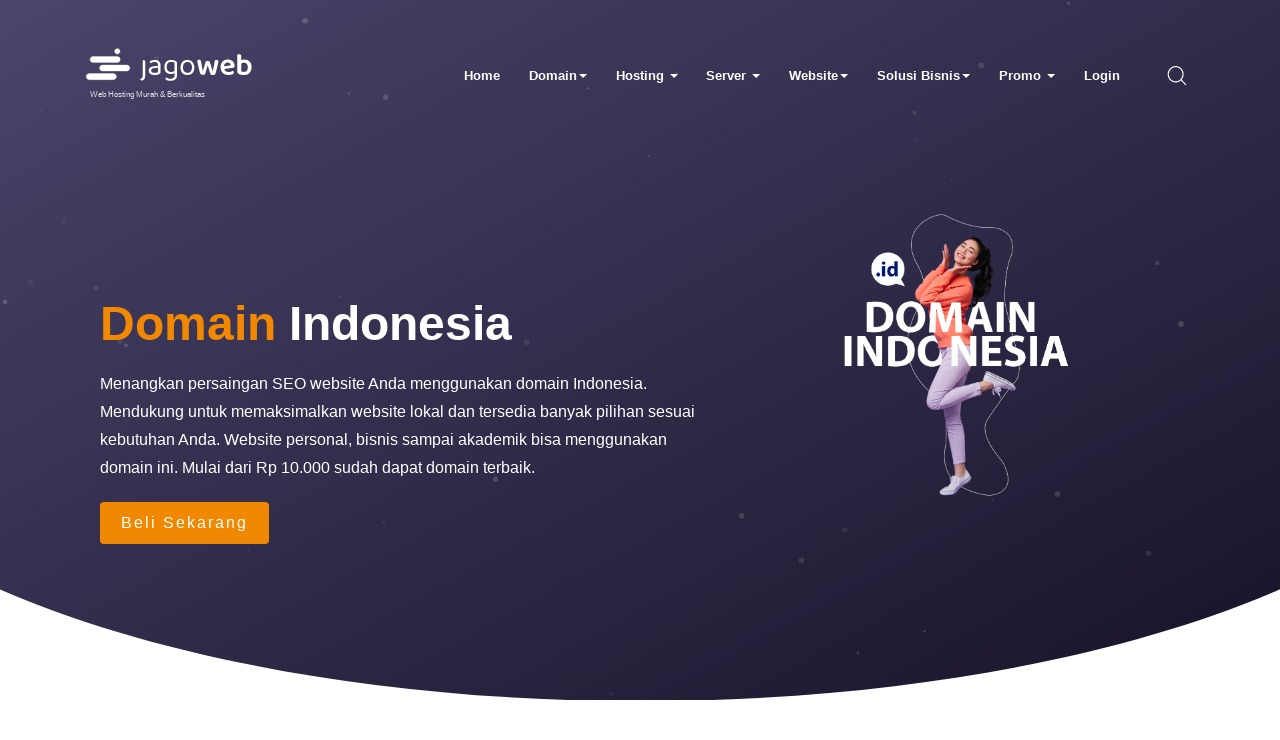

--- FILE ---
content_type: text/html; charset=UTF-8
request_url: https://www.jagoweb.com/domain-indonesia
body_size: 20080
content:
<!DOCTYPE html>
<html lang="id-ID">
<head>
					<meta charset="utf-8">
					<meta name="viewport" content="width=device-width, initial-scale=1, shrink-to-fit=no"><title>Domain Indonesia | Rekomendasi Domain | Domain Terbaik</title>
<meta name="geo.placename" content="Sleman" />
<meta name="geo.position" content="110.29536167564197;-7.806579814514235" />
<meta name="geo.region" content="ID" />
<meta name="google-site-verification" content="B7-vMv0zhDGcBQNttpahVRvGkAAhxsx5aMigDdLZn6s" />
<meta name="msvalidate.01" content="8CC640B12276F2A0320931808C796771" />
<meta name="description" content="Registrar domain Indonesia dengan harga murah, tersedia banyak promo untuk pembelian domain Indonesia terbaik " />
<meta name="keywords" content="domain, domain indonesia, daftar domain indonesia, domain murah, domain indonesia murah, " /> 
<meta property="fb:app_id" content="1007130915998725">
<meta property="og:title" content="Domain Indonesia | Rekomendasi Domain | Domain Terbaik" />
<meta property="og:type" content="service" />
<meta property="og:url" content="https://www.jagoweb.com/domain-indonesia" />
<meta property="og:site_name" content="Domain Indonesia | Rekomendasi Domain | Domain Terbaik" />
<meta property="og:description" content="Registrar domain Indonesia dengan harga murah, tersedia banyak promo untuk pembelian domain Indonesia terbaik " />
<meta property="og:locale" content="id" />
<meta property="og:image" content="https://www.jagoweb.com/assets/img/svgs/logo-jagoweb-hosting-domain-murah.svg" />
<meta property="og:image:secure_url" content="https://www.jagoweb.com/assets/img/svgs/logo-jagoweb-hosting-domain-murah.svg" />
<meta property="og:image:width" content="720" />
<meta property="og:image:height" content="589" />
<meta property="article:published_time" content="2017-03-07T15:59:25Z" />
<meta property="article:modified_time" content="2018-07-06T06:34:33Z" />
<meta name="twitter:card" content="summary" /> 
<meta name="twitter:description" content="Registrar domain Indonesia dengan harga murah, tersedia banyak promo untuk pembelian domain Indonesia terbaik " />
<meta name="twitter:title" content="Domain Indonesia | Rekomendasi Domain | Domain Terbaik" />
<meta name="twitter:creator" content="@jagowebcom" />
<meta name="twitter:site" content="@jagowebcom" />
<meta name="twitter:image" content="https://www.jagoweb.com/assets/img/svgs/logo-jagoweb-hosting-domain-murah.svg" /> 
<meta name="author" content="Jagoweb">
<meta name="dcterms.subject" content="domain, domain indonesia, daftar domain indonesia, domain murah, domain indonesia murah, ">
<meta name="dcterms.type" content="service">
<meta name="dcterms.language" content="id">
<meta property="place:location:latitude" content="-7.806579814514235" />
<meta property="place:location:longitude" content="110.29536167564197" />
<meta property="business:contact_data:street_address" content="Jln pamularsih no 152 B, Sleman, Yogyakarta" />
<meta property="business:contact_data:locality" content="Sleman" />
<meta property="business:contact_data:country_name" content="Indonesia" />
<meta property="business:contact_data:postal_code" content="55295" />
<meta property="business:contact_data:website"  content="https://www.jagoweb.com/domain-indonesia" />
<meta property="business:contact_data:region" content="DI Yogyakarta" />
<meta property="business:contact_data:email" content="admin@jagowebhosting.com" />
<meta property="business:contact_data:phone_number" content="02742820526" />
<meta property="article:publisher" content="https://www.facebook.com/Jagowebhostingcom-1007130915998725/" />  
<meta property="article:tag" content="domain" /><meta property="article:tag" content="indonesia" /><meta property="article:tag" content=".id" /><meta property="article:tag" content="domain .id" /><link rel="icon" href="https://www.jagoweb.com/image/setting/20200911195843ico.png"><link href="/assets/css/coba_bootstrap.min.css" rel="stylesheet"><link href="/assets/css/coba_fontawesome-all.min.css" rel="stylesheet"><link href="/assets/owlcarousel/assets/coba_owl.carousel.min.css" rel="stylesheet"><link href="/assets/css/flaticon.css" rel="stylesheet"><link href="/assets/icons-t/flaticon.css" rel="stylesheet"><link href="/assets/technology-icon/flaticon.css" rel="stylesheet"><link href="/assets/css/bootstrap.offcanvas.min.css" rel="stylesheet"><link href="/assets/css/flickity.min.css" rel="stylesheet"><link href="/assets/font-awesome-4.7.0/css/font-awesome.min.css" rel="stylesheet"><link href="/assets/css/main.css" rel="stylesheet"><link href="/assets/css/style_070720.css" rel="stylesheet"><link href="/assets/css/style_310821.css" rel="stylesheet"><script src="/assets/js/jquery.min.js" type="10c20bf811f7d79dda669184-text/javascript"></script><script async src="https://www.googletagmanager.com/gtag/js?id=AW-862874751" type="10c20bf811f7d79dda669184-text/javascript"></script>
						<script type="10c20bf811f7d79dda669184-text/javascript">
						    window.dataLayer = window.dataLayer || [];
						    function gtag(){dataLayer.push(arguments);}
						    gtag('js', new Date());
						    gtag('config', 'AW-862874751');
						</script>
						<script async src="https://www.googletagmanager.com/gtag/js?id=AW-866242862" type="10c20bf811f7d79dda669184-text/javascript"></script>
						<script type="10c20bf811f7d79dda669184-text/javascript">
						    window.dataLayer = window.dataLayer || [];
						    function gtag(){dataLayer.push(arguments);}
						    gtag('js', new Date());
						    gtag('config', 'AW-866242862');
						</script>
						<!-- Google Tag Manager -->
						<script type="10c20bf811f7d79dda669184-text/javascript">(function(w,d,s,l,i){w[l]=w[l]||[];w[l].push({'gtm.start':
						new Date().getTime(),event:'gtm.js'});var f=d.getElementsByTagName(s)[0],
						j=d.createElement(s),dl=l!='dataLayer'?'&l='+l:'';j.async=true;j.src=
						'https://www.googletagmanager.com/gtm.js?id='+i+dl;f.parentNode.insertBefore(j,f);
						})(window,document,'script','dataLayer','GTM-KWTWC3J');</script>
						<!-- End Google Tag Manager -->
						</head><body> 
<style type="text/css">   
.btn.btn-link {
	word-wrap: break-word!important;
    white-space: normal;
}
 @import  url('https://fonts.googleapis.com/css2?family=Poppins:wght@300&display=swap');
 section,
body, 
html, 
.tittle-simple-one,
.running-text,
.first-items-home .item-icons,
.pricing-plan-one .body-plan li
 {
        font-family: 'Poppins', sans-serif;
 }
 #header.christmas-edition.homepagetwostyle .header-heeadline-title h5
 {
 font-family: 'Poppins', sans-serif;
 }
 .not-index-header.christmas-edition .header-heeadline-title {
    margin-top: 30px;
}
.not-index-header.christmas-edition {
    max-height: 500px!important;
    min-height: 400px!important;
}
 .first-items-home .item-icons
 {
  font-weight: bold;
 }
.bg-cy {
    background: url(../assets/img/backrounds/webinstan-toko-online.png) bottom no-repeat;
    background-size: 100%;
    position: absolute;
    width: 600px;
    height: 600px;
    left: 0;
    right: 0;
    margin: auto;
    z-index: -1;
}
.carousel-cell img {
    margin-top: 25%;
}
section p {
    color: #3f5058!important;
   
}
#oursevices li a i:after {
    top: 49%;
}
#oursevices li a i:after { 
    top: 50%; 
}
.first-items-home .item-icons .h5 {
    color: #080c10;
    font-weight: bold;
}
.first-items-home .item-icons p,
.main-service-box p, 
.domain-homepage-anouncement-box p,
.main-service-box p {
    color: #4c6780;
    
}

a.dedicated-order {
    white-space: nowrap;
}
.main-service-box i { 
    position: relative; 
     margin: 15px 0px 0px 0px;
}  
.main-service-box i.fa-wifi
{
    color: #dc0c0c;
}
i.fa.fa-wifi:after 
{content: "|";position: absolute;left: 37px;top: -8px;font-size: 45px;font-weight: bold;color: #000;transform: rotate(44deg);}
.padding-40-0-100 {
    padding-top: 70px!important;
}
.main-service-box img
{
 width: 100%;
 height: 149px;
}
.bg-grey {
background:rgb(247 247 249);
    /*background: #0094ff;*/
}
.fitur .card-header {
  background: linear-gradient(
120deg
,#5e63fd,#797df2);
  color: #fff;
  position: relative;
}

.fitur h5 button {
    /* color: #2b2222!important;*/
  color: #ffffff!important;
    text-decoration: none!important;
}
.fitur .card-header i {
    position: absolute;
    right: 36px;
    top: 23px;
    -webkit-transition:all .2s ease-in-out;
    transition:all .2s ease-in-out;
    transform: rotate(360deg);

}
.fitur .card-header.putar >i
{
  transform: rotate(270deg);
}
 
 .fitur .fa-times {
    color: #ea1414;
}
.fitur .fa-check {
    color: #05b353;
}
.fitur .card-body
{
padding-top:0px;
}

a.question {
    border-radius: 50%;
    border: 1px solid #484444;
    padding: 2px 5px;
    font-size: 14px;
    margin-right: 15px;
}

.fitur button.btn.btn-link.ml-3 {
    display: block;
    width: 100%;
    text-align: left;
}
ul.Link_tools {
    padding: 0;
    margin: 0px;
    margin-top: 30px;
    width: 100%;
    font-family: heebo,sans-serif!important;
    font-weight: 700;
    color: #eceff1!important;
}

.Link_tools li {
    display: inline;
    width: 24%;
    color: #ffffff;
    margin-right: 23px;
    font-size: 14px;
    font-family: heebo,sans-serif;
}
.Link_tools li a
{
  text-decoration: unset;
  color: #ffffff;
  /* font-family: heebo,sans-serif; */
}
.Link_tools img {
    width: 18px;
    position: absolute;
    left: -23px;
    top: 3px;
}
div#accordionExample {
    box-shadow: 0px 1px 8px 0px rgb(56 46 46 / 87%);
}
.icon-layanan {
    width: 50px!important;
    height: auto!important;
    margin-top: 30px;
}
.controls-vps-filter a.control {
    text-decoration: unset;
    color: #3e3b3b;
}
select#cek_paket {
    color: #fff;
    margin: 16px 2px;
    border: unset;
    background: #273a7c;
    border-radius: 22px;
    padding: 10px;
}
.col-md-6.title {
    text-align: right;
    padding-top: 22px;
    font-weight: bolder;
}


.mb-20 {
    margin-bottom: 60px;
}
.tree-steps-hosting-plans-price { 
    font-size: 18px;
  
}

.main-service-box i {
    margin: 15px 15px 0px 15px;
}
.main-service-box a h4 {margin: 15px;margin-top: 0px;}
 #header {
   height: unset!important;
   
  }
 


#header.christmas-edition .courve-gb-hdr-top {
    background: unset;
}
.megamenu-plans .price-title
{
      white-space: nowrap;
}
@media (min-width: 768px)
{
  #header .navbar-nav .nav-link
   {
      text-shadow: unset;
    }
}
@media (min-width: 768px)
{
  .navbar-expand-md 
  {
      -ms-flex-flow: wrap!important;
          flex-flow: wrap!important;
       
  }
  
}

.pricing-plan-one .body-plan li { 
    font-size: 16px; 
}

.card-tittle-pertanyaan {
    white-space: normal;
  
}
.card-pertanyaan {
    background: linear-gradient(120deg ,#5e63fd,#797df2);
    color: #fff;
}
 
.card-pertanyaan .btn-link
{
  color:#fff;
  text-decoration:unset;
}
.owl-item
{
  display: inline-flex;
}
@media(max-width: 787px)
{

  #header {
   
   min-height: 460px;
  }
  .navbar-nav
  {
    margin-top: 15px;
  }
  .justify-content-center {
      margin: 0px;
      padding: 0px;
  }

input#domain-text {
    margin: 10px;
    width: 90%!important;
}
    .plans-hosting-menu 
    {
        padding: 0px; 
    } 
    #header .navbar .nav-link
    {
       padding: 10px;
    }
    .col-md-6.title{
        text-align: center;
    }
     ul.Link_tools 
    {
        text-align: center;
    }
    .Link_tools li { 
        margin-right: 5px; 
    }
     .dedicated-rating
     {
         display:none;
     }
     #header .navbar .nav-link 
     { 
        display: inline-block;
        width: 100%;
    }
    #header .navbar .search-headr 
      { 
        display: inline-block;
        width: 100px;
        text-align: unset;   
        margin-left: 10px;
      }
  .footer-coodiv-thm 
    { 
      padding: 50px 0px;
    } 
}
</style> <!-- start preloader -->
    <div class="preloader">
        <svg class="spinner" id="pageloader_anime" width="32px" height="32px" viewBox="0 0 66 66" xmlns="http://www.w3.org/2000/svg">
            <circle class="path" fill="none" stroke-width="6" stroke-linecap="round" cx="33" cy="33" r="30"></circle>
        </svg>
    </div> 
<style type="text/css">
.header-top-menu 
{ 
    background: rgb(0 0 0 / 23%);
}
#header.promo_tematik
{
  background-image:unset!important;
  background: url(https://www.jagoweb.com/image/promo-tematik/Header-natal2022.png)!important; 
  background-position: center!important;
  background-repeat: no-repeat!important;
  background-size: cover!important;
}
/*#header #domain-search .space-men {*/
/*    background: url(https://www.jagoweb.com/image/bg-imlek.jpg) no-repeat;*/
/*    bottom: 108px;*/
/*    height: 184px!important;*/
/*    width: 70px; */
  
/*} */

@media(min-width: 757px)
{
    #header.promo_tematik
    { 
        background-size: cover!important;  
    }
}
.tmb-promo {
    position: absolute;
    top: 0px;
    z-index: 2;
    width: 211px;
    cursor: pointer;
    height: 278px;
    right: 151px;
}
.animate-up-down {
    position: relative;
    width: 100%;
    height: 10px;
    animation: stoking 3s infinite;
    animation-direction: alternate;
}
@keyframes
 stoking {
    0% {
      transform: rotate(-6deg);
    }
     100% {
      transform: rotate(3deg);
    }
}
span.klik_promo {
    position: absolute;
    font-size: 14px;
    padding: 7px 9px;
    right: 47px;
    border-radius: 5px;
    bottom: -283px;
    /* transform: rotate(318deg); */
    background: rgb(241 213 15);
    transition: all 0.5s ease;
    white-space: nowrap;
    z-index: 1;
}


/*.tmb-promo:hover span.klik_promo {
right: 150px;
bottom: -175px;
transform: rotate(0deg);
} */
.animate-up-down img {
    position: relative;
    -moz-transform: scale(-1, 1);
    transform: scale(-1, 1);
    width: 90%;
    opacity: 0.5;
    margin-top: 207px;
}
.running-text {
     margin-top: 70px; */
}
#header #domain-search { 
    margin: 30px auto 0;
}
.bg-gr {
    position: absolute;
    width: 100%;
    height: 100%;
    background: rgb(112 25 86 / 27%);
    top: 0;
    bottom: 0;
    left: 0;
    right: 0;
}
/*tematik */
.img-radius {
    position: relative;
    height: 539px;
}
.img-radius img {
    width: 82%;
    position: absolute;
    bottom: -65px;
}
.running-text {
     margin-top: 160px; 
}
.running-text img {
    margin-bottom: 5px;
    width: 100%;
}
@media(min-width: 787px)
{

.running-text {
    margin-top: 225px; 
}
}
/*#header #domain-search .space-men
{
  background:unset!important;
}*/
#header .domain-price-header {
    display: flex;
}
.blok-on-phon h1 {
    /* font-size: 42px; */
    /* font-weight: bold; */
    /* background: -webkit-linear-gradient(#ffcf59 10px,#c7836a 30px, #ffcf59 54px,#c7836a 74px); */
    /* -webkit-background-clip: text; */
    /* -webkit-text-fill-color: transparent; */
}
.header-heeadline p {
    display: block!important;
    margin-bottom: 30px;
}
@media(max-width: 767px)
{
  .blok-on-phon h1 {
    font-size: 20px;
}
.search_center p {
    margin-bottom: 60px;
}
.header-heeadline p {
    display: block!important;
    margin-bottom: 5px;
}
  /* #header {
    height:800px!important;
  } */
  
 /* .blok-on-phon h1 {
        font-size: 36px;
    font-weight: bold;
    background: -webkit-linear-gradient(#ffcf59 10px,#c7836a 30px, #ffcf59 50px,#c7836a 68px);
    -webkit-background-clip: text;
    -webkit-text-fill-color: transparent;
   }*/
  /* .search_center {
     text-align: center; 
     width: 100%; 
    margin-top: 130px; 
  } */

  #header #domain-search #domain-text
  {
    width: unset!important;
  }
  #header .domain-price-header
  {
        display: block;
  }
  div#newfeed.show {
    transform: scale(0.8);
    left: -10px;
}
.carousel-cell img {
    width: 100%;
}
}



.search_center {
    color: #b7b7b7;
    text-align: center;
}
.search_center a {
   padding: 5px 30px;
    border-radius: 20px;
    color: #fff;
    text-decoration: unset!important;
    /* background: #d49466; */
}


/*tematik */
</style>
 <div id="header" class="homepagetwostyle d-flex mx-auto flex-column not-index-header">
     <!--<div id="header" class="homepagetwostyle d-flex mx-auto flex-column not-index-header promo_tematik">-->
  <div class="bg-gr"></div>
    
    <!--<div class="tmb-promo hidden-sm"  > -->
    <!--  <div class="animate-up-down">-->
    <!--  <span class="klik_promo">Promo Valentine</span>-->
    <!--  <a href="https://www.jagoweb.com/promo-valentine">-->
    <!--  <img src="https://www.jagoweb.com/image/promo-tematik/heart.png" alt="promo natal">-->
    <!--  </a>-->
    <!--  </div>-->
    <!--  </div>-->
         <div class="search-header-block"> <form id="pitursrach-header" action="https://www.jagoweb.com/search" name="formsearch" method="get">
                <input name="s" id="search" type="text" class="text" value="" placeholder="START TYPING AND PRESS ENTER TO SEARCH">
                <button type="submit" class="submit"><span class="fa fa-search"></span></button>
                <a class="closesrch-her-block np-dsp-block">
                    <span class="first-stright"></span>
                    <span class="second-stright"></span>
                </a>
            </form>
        </div>
        <div class="header-animation">
              <div id="particles-bg"></div>
              <div class="video-bg-nuhost-header">
                  <!-- <div id="video_cover"></div>-->
                  <span class="video-bg-nuhost-header-bg"></span> 
              </div>
            <span class="courve-gb-hdr-top"></span>
             
          <style type="text/css">
    #header .navbar-brand span { 
      font-size: 8px;
    }
    .banner-hosting-menu a { 
      white-space: nowrap;
  }
  .cont-hrd-new {
    position: relative;
    margin: 10px 25px 0px 75px;
  }
  .cont-hrd-new h4 {
    font-size: 16px;
    color: #3e81c8;
  }
  .cont-hrd-new p {
    font-size: 12px;
    color: #686873;
  }

  .cont-hrd-new img {
    position: absolute;
    left: -90px;
    width: 85px;
    text-align: ;
    top: -7px;
  }
  .banner-hosting-menu { 
    padding: 40px 30px 10px;
  }
  @media(max-width: 767px)
  {
    .cont-hrd-new
    {
      margin: 0px;
    }
    .cont-hrd-new img
    {
    position: unset;
    }

  }
  .cont-hrd-new a {
    text-decoration: unset;
  }
</style>
<div class="top-header-nav-home mb-auto">

            <div class="container">

                <nav class="navbar navbar-expand-md navbar-light header-nav-algo-coodiv header-nav-algo-coodiv-v2">

                        <!-- start logo place -->

                        <a class="navbar-brand" href="https://www.jagoweb.com" alt="Web Hosting Murah &amp; Berkualitas - Jagoweb">
                        <!-- default -->
                        <img class="black-bg-logo" src="https://www.jagoweb.com/assets/img/svgs/logo-jagoweb-hosting-domain-murah.svg" alt="logo jagoweb hosting" />
                        <img class="white-bg-logo" src="https://www.jagoweb.com/assets/img/logojagowebblue2024.svg" alt="logo jagoweb hosting" /> 

    <!--<img class="black-bg-logo" src="https://www.jagoweb.com/assets/img/logo-imlek.png" alt="logo jagoweb hosting" />-->
    <!--<img class="white-bg-logo" src="https://www.jagoweb.com/assets/img/logo-imlek-warna.png" alt="logo jagoweb hosting" />-->


                        <span>Web Hosting Murah &amp; Berkualitas</span>
                        <span></span>
                        </a>

                        <!-- end logo place -->

                    <button class="navbar-toggle offcanvas-toggle menu-btn-span-bar ml-auto" data-toggle="offcanvas" data-target="#offcanvas-menu-home">

                        <span></span>

                        <span></span>

                        <span></span>

                    </button>

                 <!-- start collapse navbar -->

                    <div class="collapse navbar-collapse navbar-offcanvas" id="offcanvas-menu-home">                    <!-- start navbar -->

                        <ul class="navbar-nav ml-auto">

                            <li class="nav-item">

                               <a class="nav-link" href="https://www.jagoweb.com">Home</a>

                          <!--  </li> 

                               <a class="nav-link" href="https://www.jagoweb.com/domain-murah">Domain</a>

                           </li> -->    

                          <li class="nav-item mega-dropdown">

                                <a class="nav-link dropdown" href="#" id="CloudVPS" data-toggle="dropdown" aria-haspopup="true" aria-expanded="false"> Domain<span class="caret"></span></a>

                                    
                                <div class="col-md-10 dropdown-menu mega-dropdown-menu" aria-labelledby="CloudVPS">

                                    <div class="price-mega-menu-home">

                                        <div class="row justify-content-right">

                                              <style type="text/css">

                                                  .banner1:after 

                                                  {

                                                    background: url(https://www.jagoweb.com/image/setting/20201124130335img_vps.png) no-repeat bottom
                                                    background-size: 100%!important;
                                                    alt="Domain Murah"

                                                  }

                                                  </style>
                                            <div class="col-md-5 banner-hosting-menu banner1">

                                                <h2><div class="h5">Domain murah terbaik untuk website-mu</div></h2>

                                                <p>Pilih nama domain yang unik untuk brand dan bisnismu, tersedia ratusan ekstensi yang siap untuk menaikkan brand mu secara digital!</p>

                                                <a href="https://www.jagoweb.com/domain-murah">domain murah</a>

                                                <span>banyak ekstensi domain</span>

                                            </div>

                                            <div class="col-md-7 plans-hosting-menu"> 

                                                <div class="h5"><a href="https://www.jagoweb.com/daftar-domain">Pilih Ekstensi Domain</a></div>

                                                <div class="row justify-content-left">

                                                    <div class="col-md-6 megamenu-plans">

                                                        <h3><a class="price-title" href="https://www.jagoweb.com/domain-internasional">Domain Internasional</a></h3>

                                                        <span class="price-price">Rp 97.500<i>/tahun</i></span>

                                                        <p class="price-text">Mulai dari ekstensi .com yang paling populer sejagad raya bikin usahamu makin keren.</p>

                                                        <ul class="megamenu-plans-li">

                                                            <li><i class="fas fa-check"></i>masa aktif <b>1 tahun</b></li>

                                                            <li><i class="fas fa-check"></i>dns <b>management</b></li>

                                                           <li><i class="fas fa-check"></i>email <b>forwarding</b></li>

                                                            <li><i class="fas fa-check"></i>atur <b>name server</b></li>

                                                        </ul>

                                                        <a class="megamenu-plans-order" href="https://www.jagoweb.com/domain-internasional">beli domain</a>

                                                    </div>

                                                    <div class="col-md-6 megamenu-plans">

                                                        <h3><a class="price-title" href="https://www.jagoweb.com/domain-indonesia">Domain Indonesia</a></h3>

                                                        <span class="price-price">Rp 15.000<i>/tahun</i></span>

                                                        <p class="price-text">Dengan ekstensi .my.id domain seharga mi instan langsung bikin usahamu online dalam sekejap.</p>

                                                        <ul class="megamenu-plans-li">

                                                            <li><i class="fas fa-check"></i>masa aktif 1 tahun</li>

                                                            <li><i class="fas fa-check"></i>dns management</li>

                                                           <li><i class="fas fa-check"></i>email forwarding</li>

                                                            <li><i class="fas fa-check"></i>atur name server</li>

                                                        </ul>

                                                        <a class="megamenu-plans-order" href="https://www.jagoweb.com/domain-indonesia">beli domain</a>

                                                    </div>

                                                </div>

                                            </div>

                                        </div>

                                    </div>

                                </div>

                            </li>
                           <li class="nav-item mega-dropdown">

                               <a class="nav-link dropdown" href="#" id="megadrop" data-toggle="dropdown" aria-haspopup="true" aria-expanded="false">Hosting <span class="caret"></span></a>

                                 <div class="col-md-12 dropdown-menu mega-dropdown-menu" aria-labelledby="megadrop">

                                    <div class="price-mega-menu-home">

                                        <div class="row justify-content-right">

                                          <style type="text/css">

                                                          .banner0:after 

                                                          {

                                                            background: url(https://www.jagoweb.com/image/setting/20201124130124img_header.png) no-repeat bottom;
                                                            background-size: 100%!important;
                                                            alt="Hosting Murah"
                                                          }

                                                          </style>
                                            <div class="col-md-4 banner-hosting-menu banner0">

                                                <h2><div class="h5">Harga Hosting Terbaik Pilih Websitemu Sekarang</div></h2>

                                                <p>Pilih paket hosting yang kamu suka, Mulai paket hosting Besar gratis domain minimal pembelian 1 tahun!</p>

                                                <a href="https://www.jagoweb.com/web-hosting">web hosting</a>

                                                <span>harganya bikin kamu seneng</span>

                                            </div>

                                            <div class="col-md-8 plans-hosting-menu"> 
                                                <div class="row">
                                                      <div class="col-lg-6 col-md-12">
                                                          <div class="cont-hrd-new">
                                                             <a href="https://www.jagoweb.com/hosting-cwp">
                                                            <img src="https://www.jagoweb.com/image/hd_hosting/icon cwp (1).png" alt="Hosting CWP">
                                                            <b>Hosting CWP PRO</b> 
                                                            <p>Hosting Control Web Panel (CWP) Profesional mulai Rp 75rb/tahun.</p></a>
                                                          </div>
                                                      </div>
                                                      <div class="col-lg-6 col-md-12">
                                                          <div class="cont-hrd-new">
                                                            <a href="https://www.jagoweb.com/hosting-cyberpanel"> 
                                                             <img src="https://www.jagoweb.com/assets/img/hosting/cp.svg" alt="Hosting CyberPanel">
                                                             <strong>Hosting CyberPanel</strong> 
                                                             <p>Cloud Hosting CyberPanel dengan interface simpel dan ringan dengan harga terjangkau</p></a>
                                                          </div>
                                                      </div>
                                                       <div class="col-lg-6 col-md-12">
                                                          <div class="cont-hrd-new">
                                                              <a href="https://www.jagoweb.com/hosting-directadmin"> 
                                                                <img src="https://www.jagoweb.com/assets/img/hosting/hdirect.svg" alt="Hosting DirectAdmin">
                                                                <strong>Hosting DirectAdmin</strong> 
                                                                <p>Hosting DirecAdmin murah berkualitas mulai Rp 75rb/tahun.</p>
                                                              </a>
                                                          </div>
                                                      </div>
                                                      <div class="col-lg-6 col-md-12">
                                                          <div class="cont-hrd-new">
                                                            <a href="https://www.jagoweb.com/hosting-webuzo">
                                                             <img src="https://www.jagoweb.com/assets/img/hosting/webuzos.svg" alt="Hosting Webuzo">
                                                              <strong>Hosting Webuzo</strong> 
                                                              <p>Hosting website murah dengan panel hosting webuzo yang elegan dan memiliki fitur tiada tanding.</p>
                                                            </a>
                                                          </div>
                                                      </div>
                                                       <div class="col-lg-6 col-md-12">
                                                          <div class="cont-hrd-new">
                                                             <a href="https://www.jagoweb.com/hosting-cpanel"> 
                                                             <img src="https://www.jagoweb.com/assets/img/hosting/cpanel.svg" alt="Hosting cPanel">
                                                              <strong>Hosting cPanel</strong> 
                                                              <p>Hosting cPanel murah dengan performa terbaik hanya mulai Rp 185rb/tahun.</p>
                                                            </a>
                                                          </div>
                                                      </div>
                                                       <div class="col-lg-6 col-md-12">
                                                          <div class="cont-hrd-new">
                                                            <a href="https://www.jagoweb.com/hosting-wordpress"> 
                                                             <img src="https://www.jagoweb.com/assets/img/website/wordpress.svg" alt="Hosting WordPress">
                                                             <strong>WordPress Hosting</strong> 
                                                             <p>WordPress merupakan platform CMS terbesar dan optimasikan dengan hosting terbaik.</p>
                                                            </a>
                                                          </div>
                                                      </div>
                                                      <div class="col-lg-6 col-md-12">
                                                          <div class="cont-hrd-new">
                                                            <a href="https://www.jagoweb.com/hosting-plesk#paket-hosting"> 
                                                             <img src="https://www.jagoweb.com/image/icon-plesk22.png" alt="Hosting Plesk">
                                                                <b>Hosting Plesk</b> 
                                                                <p>Hosting Plesk dengan interaktif dan dioptimasi website wordpress tools kit mulai 135rb/tahun.</p>
                                                              </a>
                                                          </div>
                                                      </div>
                                                      <div class="col-lg-6 col-md-12">
                                                          <div class="cont-hrd-new">
                                                            <a href="https://www.jagoweb.com/email-hosting"> 
                                                             <img src="https://www.jagoweb.com/assets/img/hosting/email.svg" alt="Email Hosting">
                                                                <strong>Email Hosting</strong> 
                                                                <p>Email hosting dengan panel cPanel dilengkapi dengan anti spam dan filter inbound/outbound.</p>
                                                              </a>
                                                          </div>
                                                      </div>
                                                </div>
                                            </div>
                                        </div>
                                    </div>
                                </div>
                           </li>
               <li class="nav-item mega-dropdown">

                               <a class="nav-link dropdown" href="#" id="megadrop" data-toggle="dropdown" aria-haspopup="true" aria-expanded="false">Server <span class="caret"></span></a>

                                 <div class="col-md-12 dropdown-menu mega-dropdown-menu" aria-labelledby="megadrop">

                                    <div class="price-mega-menu-home">

                                        <div class="row justify-content-right">

                                          
                                            <div class="col-md-4 banner-hosting-menu banner0">

                                                <h2><div class="h5">Server Murah Terbaik Untuk Website-Mu </div></h2>

                                                <p>Pilih dan aktifkan Servermu hanya sekali klik! Server murah terbaik untuk segala kebutuhan website dan teknologi.</p>

                                                <a href="https://www.jagoweb.com/cloud-vps">cloud VPS</a>

                                                <span>performanya luar biasa</span>

                                            </div>

                                            <div class="col-md-8 plans-hosting-menu"> 
                                                <div class="row">
                                                      <div class="col-lg-6 col-md-12">
                                                          <div class="cont-hrd-new">
                                                             <a href="https://www.jagoweb.com/cloud-vps-murah">
                                                            <img src="https://www.jagoweb.com/assets/img/hosting/cpanel.svg" alt="Cloud VPS">
                                                             <span>CLoud VPS Murah</span> 
                                                              <p>Cloud VPS Murah mulai dari 100ribuan!</p></a>
                                                          </div>
                                                      </div>
                                                      <div class="col-lg-6 col-md-12">
                                                          <div class="cont-hrd-new">
                                                            <a href="https://www.jagoweb.com/dedicated-server">
                                                             <img src="https://www.jagoweb.com/assets/img/hosting/cloud-hosting.svg" alt="Dedicated Server">
                                                              <span>Dedicated Server Murah</span> 
                                                              <p>Butuh server untuk bisnis UMKM mu? Dedicated Server Murah Solusinya</p>
                                                            </a>
                                                          </div>
                                                      </div>
                                                      <div class="col-lg-6 col-md-12">
                                                          <div class="cont-hrd-new">
                                                            <a href="https://www.jagoweb.com/cloud-vps"> 
                                                             <img src="https://www.jagoweb.com/assets/img/general/linux.svg" alt="VPS Linux">
                                                              <span>Cloud VPS Linux</span> 
                                                              <p>Rasakan performa Cloud VPS Linux tercepat</p></a>
                                                          </div>
                                                      </div>
                                                       <div class="col-lg-6 col-md-12">
                                                          <div class="cont-hrd-new">
                                                             <a href="https://www.jagoweb.com/dedicated-server-indonesia"> 
                                                             <img src="https://www.jagoweb.com/assets/img/hosting/unbw.svg" alt="Dedicated Server Indonesia">
                                                              <span>Dedicated Server Indonesia</span> 
                                                              <p>Server Indonesia dengan performa terbaik</p>
                                                            </a>
                                                          </div>
                                                      </div>
                                                      <div class="col-lg-6 col-md-12">
                                                          <div class="cont-hrd-new">
                                                            <a href="https://www.jagoweb.com/vps-windows"> 
                                                              <img src="https://www.jagoweb.com/assets/img/general/windows.svg" alt="VPS Windows">
                                                              <span>Cloud VPS Windows</span> 
                                                              <p>Performa dan kenyamanan tidak diragukan lagi. Cloud VPS Windows jagonya!</p>
                                                            </a>
                                                          </div>
                                                      </div>
                                                       <div class="col-lg-6 col-md-12">
                                                          <div class="cont-hrd-new">
                                                            <a href="https://www.jagoweb.com/dedicated-server-internasional"> 
                                                             <img src="https://www.jagoweb.com/assets/img/hosting/data-center.svg" alt="Dedicated Server Internasional">
                                                                <span>Dedicated Server Internasional</span> 
                                                                <p>Usaha Anda sudah global dan butuh server internasional? Dedicated Server Jawabannya</p>
                                                              </a>
                                                          </div>
                                                      </div>
                                                      <!--<div class="col-lg-6 col-md-12">-->
                                                      <!--    <div class="cont-hrd-new">-->
                                                      <!--      <a href="https://www.jagoweb.com/hosting-plesk#paket-hosting"> -->
                                                      <!--       <img src="https://www.jagoweb.com/image/icon-plesk22.png">-->
                                                               
                                                      <!--          <h4>Hosting Plesk</h4> -->
                                                      <!--          <p>Hosting Plesk dengan interaktif dan dioptimasi website wordpress tools kit mulai 135rb/tahun.</p>-->
                                                      <!--        </a>-->
                                                      <!--    </div>-->
                                                      <!--</div>-->
                                                      <!--<div class="col-lg-6 col-md-12">-->
                                                      <!--    <div class="cont-hrd-new">-->
                                                      <!--      <a href="https://www.jagoweb.com/email-hosting"> -->
                                                      <!--       <img src="https://www.jagoweb.com/assets/img/hosting/email.svg">-->
                                                               
                                                      <!--          <h4>Email Hosting</h4> -->
                                                      <!--          <p>Email hosting dengan panel cPanel dilengkapi dengan anti spam dan filter in/out bound.</p>-->
                                                      <!--        </a>-->
                                                      <!--    </div>-->
                                                      <!--</div>-->
                                                </div>
                                            </div>
                                               

                                        </div>

                                    </div>

                                </div>

                           </li>

                           <li class="nav-item mega-dropdown">

                               <a class="nav-link dropdown" href="#" id="megadrop" data-toggle="dropdown" aria-haspopup="true" aria-expanded="false">Website<span class="caret"></span></a>

                               <div class="dropdown-menu mega-dropdown-menu" aria-labelledby="megadrop">

                                   <div class="price-mega-menu-home">

                                       <div class="row justify-content-center">

                                            <style type="text/css">

                                                      .banner2:after 

                                                      {

                                                        background: url(https://www.jagoweb.com/image/setting/20201124130124img_instant.png) no-repeat bottom;
                                                        background-size: 100%!important;
                                                        alt="Website Murah"
                                                      }

                                                      </style>
                                           <div class="col-md-4 banner-hosting-menu banner2">

                                                <h2><div class="h5">Mau yang instan? <br> Pilih Website Instan</div></h2>

                                                <p>Pembuatan website murah sudah termasuk hosting dan domain, template, berikut dengan tutorial pengelolaannya. Dapatkan jasa website untuk Anda.</p>

                                                <a href="https://www.jagoweb.com/jasa-website">jasa website</a>

                                               <span>mulai dari Rp 400ribuan</span>

                                           </div>

                                            <div class="col-md-8 plans-hosting-menu"> 
                                                <div class="row">
                                                      <div class="col-lg-6 col-md-12">
                                                          <div class="cont-hrd-new">
                                                            <a href="https://www.jagoweb.com/website-toko-online">
                                                              <img src="https://www.jagoweb.com/assets/img/website/cart-icon.svg" alt="Website Toko Online">
                                                              <span>Website Toko Online</span> 
                                                              <p>Toko online siap pakai, dengan template menarik mulai 400rb/tahun.</p>
                                                            </a>
                                                          </div>
                                                      </div>
                                                      <div class="col-lg-6 col-md-12">
                                                          <div class="cont-hrd-new">
                                                            <a href="https://www.jagoweb.com/website-murah">
                                                              <img src="https://www.jagoweb.com/assets/img/website/maksimalkan-website.svg" alt="Jasa Website Murah">
                                                              <span>Jasa Website Murah</span> 
                                                              <p>Bikin website tidak harus mahal, mulai ratusan ribu untuk bisnismu.</p>
                                                            </a>
                                                          </div>
                                                      </div>
                                                      <div class="col-lg-6 col-md-12">
                                                          <div class="cont-hrd-new">
                                                            <a href="https://www.jagoweb.com/website-perusahaan"> 
                                                              <img src="https://www.jagoweb.com/assets/img/hosting/hosting-domain.svg" alt="Jasa Website Perusahaan">
                                                              <span>Website Perusahaan</span> 
                                                              <p>Toko perusahaan tampilan elegan dan profesional gratis email perusahaan.</p></a>
                                                          </div>
                                                      </div>
                                                       <div class="col-lg-6 col-md-12">
                                                          <div class="cont-hrd-new">
                                                            <a href="https://www.jagoweb.com/jasa-pembuatan-website-seo"> 
                                                              <img src="https://www.jagoweb.com/assets/img/website/website-profesional.svg" alt="Jasa Website Paket Lengkap">
                                                              <span>Website Paket Lengkap</span> 
                                                              <p>Fokus pada bisnismu, website instan lengkap mulai dari SEO dan update konten.</p>
                                                            </a>
                                                          </div>
                                                      </div>
                                                      <div class="col-lg-6 col-md-12">
                                                          <div class="cont-hrd-new">
                                                            <a href="https://www.jagoweb.com/website-berita"> 
                                                              <img src="https://www.jagoweb.com/assets/img/hosting/web-builder.svg" alt="Jasa Website Berita">
                                                              <span>Website Berita</span> 
                                                              <p>Bikin website portal berita menarik mulai 400rb/tahun langsung online.</p>
                                                            </a>
                                                          </div>
                                                      </div>
                                                       
                                                       <div class="col-lg-6 col-md-12">
                                                          <div class="cont-hrd-new">
                                                            <a href="https://www.jagoweb.com/website"> 
                                                              <img src="https://www.jagoweb.com/assets/img/website/webdesign.svg" alt="Jasa Website Custom">
                                                              <span>Aplikasi Kustom</span> 
                                                              <p>Butuh aplikasi customize sesuai keinginan atau startup mu, konsultasikan disini.</p>
                                                            </a>
                                                          </div>
                                                      </div>
                                                </div>
                                            </div>

                                       </div>

                                   </div>

                               </div>

                           </li>
                           <li class="nav-item mega-dropdown">

                               <a class="nav-link dropdown" href="#" id="megadrop" data-toggle="dropdown" aria-haspopup="true" aria-expanded="false">Solusi Bisnis<span class="caret"></span></a>

                               <div class="dropdown-menu mega-dropdown-menu" aria-labelledby="megadrop">

                                   <div class="price-mega-menu-home">

                                       <div class="row justify-content-center">

                                            <style type="text/css">

                                                      .banner1:after 

                                                      {

                                                        background: url(https://www.jagoweb.com/image/setting/20201124130124img_instant.png) no-repeat bottom;
                                                        background-size: 100%!important;
                                                        alt="Layanan Solusi Bisnis"
                                                      }

                                                      </style>
                                           <div class="col-md-4 banner-hosting-menu banner2">

                                                <h2><div class="h5">Solusi Bisnis untuk UMKM dan Enterprises</div></h2>

                                                <p>Dapatkan layanan solusi bisnis untuk mengelola, mengembangkan, dan memasarkan bisnis Anda secara lebih luas.</p>

                                                <a href="https://www.jagoweb.com/google-workspace">Google Workspace</a>

                                               <span>Solusi tepat untuk bisnis Anda</span>

                                           </div>

                                            <div class="col-md-8 plans-hosting-menu"> 
                                                <div class="row">
                                                    
                                                      <div class="col-lg-6 col-md-8">
                                                          <div class="cont-hrd-new">
                                                            <a href="https://www.jagoweb.com/google-workspace">
                                                              <img src="https://www.jagoweb.com/assets/img/website/management-product.svg" alt="Google Workspace">
                                                              <span>Google Workspace</span> 
                                                              <p>Layanan aplikasi kantor dari Google dalam satu paket</p>
                                                            </a>
                                                          </div>
                                                      </div>
                                                      <div class="col-lg-6 col-md-8">
                                                          <div class="cont-hrd-new">
                                                            <a href="https://www.jagoweb.com/digi-smart-business">
                                                             <img src="https://www.jagoweb.com/assets/img/hosting/web-builder.svg" alt="Digi Smart Business">
                                                              <span>Digi Smart Business</span> 
                                                              <p>Aplikasi bisnis terintegrasi dengan website dan manajemen</p>
                                                            </a>
                                                          </div>
                                                      </div>
                                                      <div class="col-lg-6 col-md-8">
                                                          <div class="cont-hrd-new">
                                                            <a href="https://www.jagoweb.com/email-bisnis">
                                                             <img src="https://www.jagoweb.com/assets/img/hosting/email.svg" alt="Email Bisnis">
                                                              <span>Email Bisnis</span> 
                                                              <p>Email profesional untuk pemasaran dan identitas bisnis</p>
                                                            </a>
                                                          </div>
                                                      </div>
                                                      <div class="col-lg-6 col-md-8">
                                                          <div class="cont-hrd-new">
                                                            <a href="https://www.jagoweb.com/digi-smart-academy">
                                                             <img src="https://www.jagoweb.com/assets/img/hosting/data-center.svg" alt="Digi Smart Academy">
                                                              <span>Digi Smart Academy</span> 
                                                              <p>Aplikasi digital terpadu pengelolaan universitas dan sekolah </p>
                                                            </a>
                                                          </div>
                                                      </div>
                                                      <div class="col-lg-6 col-md-8">
                                                          <div class="cont-hrd-new">
                                                            <a href="https://www.jagoweb.com/aplikasi-erp"> 
                                                              <img src="https://www.jagoweb.com/assets/img/hosting/hosting-domain.svg" alt="Aplikasi ERP">
                                                              <span>Aplikasi ERP</span> 
                                                              <p>Management pelanggan dan dashboard pemasaran bisnis</p></a>
                                                          </div>
                                                      </div>
                                                      <div class="col-lg-6 col-md-8">
                                                          <div class="cont-hrd-new">
                                                            <a href="https://www.jagoweb.com/digi-smart-hospital">
                                                              <img src="https://www.jagoweb.com/assets/img/hosting/unbw.svg" alt="Digi Smart Hospital">
                                                              <span>Digi Smart Hospital</span> 
                                                              <p>Aplikasi digital terpadu untuk pengelolaan rumah sakit</p>
                                                            </a>
                                                          </div>
                                                      </div>
                                                       <div class="col-lg-6 col-md-8">
                                                          <div class="cont-hrd-new">
                                                             <a href="https://www.jagoweb.com/cloud-managed"> 
                                                              <img src="https://www.jagoweb.com/assets/img/website/website-profesional.svg" alt="Server Internasional">
                                                              <span>Cloud Managed</span> 
                                                              <p>Server dengan resource besar dan performa mumpuni untuk bisnis</p>
                                                            </a>
                                                          </div>
                                                      </div>
                                                      <div class="col-lg-6 col-md-8">
                                                          <div class="cont-hrd-new">
                                                            <a href="https://www.jagoweb.com/digi-smart-gov">
                                                              <img src="https://www.jagoweb.com/assets/img/hosting/backup.svg" alt="Digi Smart Gov">
                                                              <span>Digi Smart GOV</span> 
                                                              <p>Aplikasi digital terpadu dan terintegrasi untuk pemerintahan</p>
                                                            </a>
                                                          </div>
                                                      </div>
                                                      <!--<div class="col-lg-6 col-md-12">-->
                                                      <!--    <div class="cont-hrd-new">-->
                                                      <!--         <a href="https://www.jagoweb.com/website-berita"> -->
                                                      <!--       <img src="https://www.jagoweb.com/assets/img/hosting/web-builder.svg">-->
                                                      <!--          <h4>Website Berita</h4> -->
                                                      <!--        <p>Bikin website portal berita menarik mulai 400rb/tahun langsung online.</p>-->
                                                      <!--      </a>-->
                                                      <!--    </div>-->
                                                      <!--</div>-->
                                                       
                                                      <!-- <div class="col-lg-6 col-md-12">-->
                                                      <!--    <div class="cont-hrd-new">-->
                                                      <!--      <a href="https://www.jagoweb.com/website"> -->
                                                      <!--       <img src="https://www.jagoweb.com/assets/img/website/webdesign.svg">-->
                                                      <!--          <h4>Aplikasi Custome</h4> -->
                                                      <!--          <p>Butuh aplikasi customize sesuai keinginan atau startup mu, konsultasikan disini.</p>-->
                                                      <!--        </a>-->
                                                      <!--    </div>-->
                                                      <!--</div>-->
                                                </div>
                                            </div>

                                       </div>

                                   </div>

                               </div>

                           </li>
                        <!--   <div class="collapse navbar-collapse navbar-offcanvas" id="offcanvas-menu-home">                    <!-- start navbar -->

                        <!--<ul class="navbar-nav ml-auto">-->

                        <!--    <li class="nav-item">-->

                        <!--       <a class="nav-link" href="https://www.jagoweb.com/google-workspace">Solusi Bisnis</a>-->
                        <!--       </li>-->
<!--                            <li class="nav-item">

                                    <a class="nav-link show_page promo_text" href="https://www.jagoweb.com/promo">Promo</a>

                                     

                            </li> -->

                                                       <li class="nav-item mega-dropdown">

                               <a class="nav-link dropdown" href="#" id="megadrop" data-toggle="dropdown" aria-haspopup="true" aria-expanded="false">Promo <span class="caret"></span></a>

                                 <div class="col-md-10 dropdown-menu mega-dropdown-menu" aria-labelledby="megadrop">

                                    <div class="price-mega-menu-home">

                                        <div class="row justify-content-right">

                                          <style type="text/css">

                                                          .banner0:after 

                                                          {

                                                            background: url(https://www.jagoweb.com/image/setting/20201124130124img_header.png) no-repeat bottom;
                                                            background-size: 100%!important;
                                                            alt="Promo Hosting & Promo Domain"
                                                          }

                                                          </style>
                                            <div class="col-md-5 banner-hosting-menu banner0">

                                                <h3><div class="h5">Promo Hosting, Domain, VPS, dan Website</div></h3>

                                                <p>Dapatkan promo spesial dari jagoweb diskon hingga 70% dan flash sale dengan harga yang tidak akan kamu kira!</p>

                                                <a href="https://www.jagoweb.com/hosting-promo">promo jagoweb</a>

                                                <span>promonya bikin kamu seneng</span>

                                            </div>

                                            <div class="col-md-7 plans-hosting-menu"> 

                                                <h2><div class="h5">Program Promo Terbaik Tetap Bergaransi</div></h2>

                                                <div class="row justify-content-left">

                                                    <div class="col-md-6 megamenu-plans">

                                                        <h3><a class="price-title" href="https://www.jagoweb.com/promo">Promo Unggulan</a></h3>

                                                        <span class="price-price">Kode Voucher<i>*</i></span>

                                                        <p class="price-text">Promo menarik dari jagoweb untuk setiap layanan yang terbatas. Dapatkan diskon terbaik hingga 50% untuk Anda setiap bulan!</p>

                                                        <ul class="megamenu-plans-li">

                                                            <li><a href="https://www.jagoweb.com/promo/domain"><i class="fas fa-check"></i>promo <b>domain</b></a></li>

                                                            <li><a href="https://www.jagoweb.com/promo/hosting"><i class="fas fa-check"></i>promo <b>hosting</b></a></li>

                                                           <li><a href="https://www.jagoweb.com/promo/vps"><i class="fas fa-check"></i>promo <b>vps</b></a></li>

                                                            <li><a href="https://www.jagoweb.com/promo/web-instant"><i class="fas fa-check"></i>promo <b>website</b></a></li>

                                                        </ul>

                                                        <a class="megamenu-plans-order" href="https://www.jagoweb.com/promo">lihat promo <span class="hidden-sm"></span></a>

                                                    </div>

 
                                                      <div class="col-md-6 megamenu-plans">

                                                        <h3><a class="price-title" href="https://www.jagoweb.com/promo/flash-sale">Promo Flash Sale</a></h3>

                                                        <span class="price-price">Hingga 90%<i>*</i></span>

                                                        <p class="price-text">Promo flash sale jagoweb dengan diskon yang tidak terduga, siapkan diri kamu pantengin halaman promo flash sale ini!</p>

                                                        <ul class="megamenu-plans-li">

                                                            <li><i class="fas fa-check"></i> produk <b>unggulan</b></li>

                                                                <li><i class="fas fa-check"></i> kuota <b>terbatas</b></li>

                                                           <li><i class="fas fa-check"></i> diskon <b>paling besar</b></li>

                                                            <li><i class="fas fa-check"></i> waktu <b>tak terduga</b></li>

                                                        </ul>

                                                        <a class="megamenu-plans-order" href="https://www.jagoweb.com/promo/flash-sale">lihat <span class="hidden-sm">flash sale</span></a>

                                                    </div>

                                                </div>

                                            </div>

                                        </div>

                                    </div>

                                </div>

                           </li>


                           <li class="nav-item">

                               <a class="nav-link" href="https://my.jagoweb.com/masuk" target="_blank">Login</a>

                           </li>

                           <li class="nav-item">

                               <a data-toggle="tooltip" data-placement="bottom" title="search" class="search-headr" href="#"><img src="https://www.jagoweb.com/assets/img/svgs/search.svg" alt="logo search" /></a>

                           </li>

                       </ul>

                       <!-- end navbar -->

                    </div>

                </nav>

            </div><!-- end container -->

        </div>  
      </div> 
<div class="mt-auto"></div>
</div>
<link rel="stylesheet" href="assets/jagoweb/domain-indonesia.css">
<link rel="stylesheet" href="assets/owlcarousel/assets/owl.theme.default.min.css">
<style>
.owl-item {
    display: inline-block;
}
</style>
<section class="section section-header-domain-indonesia">
    <div class="container">
        <div class="screen-header-lg">
            <div class="row">
                <div class="col-lg-7 col-md-7 col-sm-12">
                    <h1 class="title-header-domain-indonesia"><span>Domain</span> Indonesia </h1>
                    <p class="p-header-domain-indonesia">Menangkan persaingan SEO website Anda menggunakan domain Indonesia. Mendukung untuk memaksimalkan website lokal dan tersedia banyak pilihan sesuai kebutuhan Anda. Website personal, bisnis sampai akademik bisa menggunakan domain ini. Mulai dari Rp 10.000 sudah dapat domain terbaik. </p>
                    <a href="#domain-indonesia" class="btn btn-domain-indonesia">
                        Beli Sekarang
                    </a>
                </div>
                <div class="col-lg-5 col-md-5 col-sm-12 hidden-sm">
                    <div class="position-img-domain-indonesia">
                        <img src="assets/jagoweb/image/domain-indonesia/header-domain-indonesia.webp" alt="domain indonesia terbaik" class="img-domain-indonesia">
                    </div>
                </div>
            </div>
        </div>
        <div class="screen-header-sm">
            <div class="row">
                <div class="col-lg-5 col-md-5 col-sm-12">
                    <div class="position-img-domain-indonesia">
                        <img src="assets/jagoweb/image/domain-indonesia/header-domain-indonesia.webp" alt="" class="img-domain-indonesia">
                    </div>
                </div>
                <div class="col-lg-7 col-md-7 col-sm-12">
                    <h1 class="title-header-domain-indonesia"><span>Domain</span> Indonesia </h1>
                    <p class="p-header-domain-indonesia">Menangkan persaingan SEO website Anda menggunakan domain Indonesia. Mendukung untuk memaksimalkan website lokal dan tersedia banyak pilihan sesuai kebutuhan Anda. Website personal, bisnis sampai akademik bisa menggunakan domain Indonesia. Mulai dari Rp 10.000 sudah dapat domain Indonesia terbaik. </p>
                    <a href="#domain-indonesia" class="btn btn-domain-indonesia">
                        Beli Sekarang
                    </a>
                </div>
            </div>
        </div>
    </div>
</section>
<section class="section section-rekomendasi">
    <div class="container">
        <div class="text-center">
            <h2 class="title-header-rekomendasi">Kenapa Pilih <span>Domain Indonesia</span> ? </h2>
            <p class="p-header-rekomendasi">Bingung memilih domain agar sesuai dengan kebutuhan website? ada banyak ekstensi domain yang bisa Anda sesuaikan dengan website yang akan dibuat. Berikut rekomendasi ekstensi domain untuk Anda. </p>
        </div>
        <div class="row">
            <div class="col-lg-6 col-md-6 col-sm-12">
                <div class="card-rekomendasi">
                    <h3 class="title-rekomendasi">1. Ketersediaan Domain Lebih Banyak </h3>
                    <p class="p-rekomendasi">Tidak perlu ragu kehabisan kuota nama domain lokal. Jika menggunakan ekstensi lain yang sudah jelas terbatas, maka gunakan ID dengan ketersediaan domain yang lengkap. </p>
                </div>
            </div>
            <div class="col-lg-6 col-md-6 col-sm-12">
                <div class="card-rekomendasi">
                    <h3 class="title-rekomendasi">2. Optimal Mendukung Website Lokal </h3>
                    <p class="p-rekomendasi">Menangkan persaingan SEO menggunakan domain .ID. Country Domain seperti ID akan lebih diutamakan dalam pencarian dalam negeri termasuk Indonesia. </p>
                </div>
            </div>
            <div class="col-lg-6 col-md-6 col-sm-12">
                <div class="card-rekomendasi">
                    <h3 class="title-rekomendasi">3. Bantu Website Memiliki Akses Cepat </h3>
                    <p class="p-rekomendasi">Penggunaan domain yang tepat juga memengaruhi kecepatan akses website. Domain .ID memiliki lokasi DNS di Indonesia maka akses website juga akan lebih cepat. </p>
                </div>
            </div>
            <div class="col-lg-6 col-md-6 col-sm-12">
                <div class="card-rekomendasi">
                    <h3 class="title-rekomendasi">4. Terpercaya dan Profesional </h3>
                    <p class="p-rekomendasi">Penggunaan domain ID untuk bisnis lokal akan menambah kualitas dan kredibilitas website. Anda bisa lihat bisnis-bisnis dalam negeri menggunakan domain ID untuk website bisnis mereka. </p>
                </div>
            </div>
        </div>
    </div>
</section>
<section class="section section-beli" id="domain-indonesia">
    <div class="container">
        <div class="row">
            <div class="col-lg-3 col-md-3-col-sm-12">
                <div class="position-img-jagoweb">
                    <img src="assets/img/svgs/jagoweb-hosting-domain-murah.svg" class="img-jagoweb" alt="logo jagoweb">
                </div>
            </div>
            <div class="col-lg-6 col-md-6 col-sm-12">
                <div class="text-left">
                    <h2 class="title-header-beli">Beli Domain .ID Murah Mulai Dari 10ribu </h2>
                    <p class="p-header-beli">Di Jagoweb Anda bisa mendapatkan domain .ID mulai dari harga 10 ribu dengan fasilitas dan fitur lengkap. Cek ketersediaan domain dan beli sekarang. </p>
                </div>
            </div>
            <div class="col-lg-3 col-md-3-col-sm-12">
                <div class="position-btn-beli">
                    <a href="https://www.jagoweb.com/domain" target="_blank" class="btn btn-beli">Beli Domain Indonesia</a>
                </div>
            </div>
        </div>
    </div>
</section>
<section class="section section-domain-id">
    <div class="container">
        <div class="text-center">
            <h2 class="title-header-domain-id">Memilih <span>Domain ID</span> Berdasarkan Kebutuhanya</h2>
            <p class="p-header-domain-id">Domain ID memiliki banyak ekstensi yang berbeda, dari segi penggunaan ekstensi ini juga harus digunakan sesuai kebutuhan website. Cek ekstensi domain ID yang Anda butuhkan. </p>
        </div>
        <div class="domain-id mx-auto">
            <div class="row">
                <div class="col-lg-3 col-md-6 col-sm-12 noPadding borderBottomD borderRightD">
                    <div class="card-domain-id">
                        <div class="position-icon-domain-id">
                            <img src="assets/jagoweb/image/domain-indonesia/domain-id.svg" alt="" class="icon-domain-id">
                        </div>
                        <p class="p-domain-id">Personal dan umum </p>
                    </div>
                </div>
                <div class="col-lg-3 col-md-6 col-sm-12 noPadding borderBottomD borderRightD">
                    <div class="card-domain-id">
                        <div class="position-icon-domain-id">
                            <img src="assets/jagoweb/image/domain-indonesia/domain-co-id.svg" alt="" class="icon-domain-id">
                        </div>
                        <p class="p-domain-id">Bisnis </p>
                    </div>
                </div>
                <div class="col-lg-3 col-md-6 col-sm-12 noPadding borderBottomD borderRightD">
                    <div class="card-domain-id">
                        <div class="position-icon-domain-id">
                            <img src="assets/jagoweb/image/domain-indonesia/domain-myid.svg" alt="" class="icon-domain-id">
                        </div>
                        <p class="p-domain-id">Personal dan umum </p>
                    </div>
                </div>
                <div class="col-lg-3 col-md-6 col-sm-12 noPadding borderBottomD ">
                    <div class="card-domain-id">
                        <div class="position-icon-domain-id">
                            <img src="assets/jagoweb/image/domain-indonesia/domain-biz-id.svg" alt="" class="icon-domain-id">
                        </div>
                        <p class="p-domain-id">Personal dan umum </p>
                    </div>
                </div>
                <div class="col-lg-3 col-md-6 col-sm-12 noPadding borderBottomD borderRightD">
                    <div class="card-domain-id">
                        <div class="position-icon-domain-id">
                            <img src="assets/jagoweb/image/domain-indonesia/domain-sch-id.svg" alt="" class="icon-domain-id">
                        </div>
                        <p class="p-domain-id">Akademik (Sekolah)</p>
                    </div>
                </div>
                <div class="col-lg-3 col-md-6 col-sm-12 noPadding borderBottomD borderRightD">
                    <div class="card-domain-id">
                        <div class="position-icon-domain-id">
                            <img src="assets/jagoweb/image/domain-indonesia/domain-ac-id.svg" alt="" class="icon-domain-id">
                        </div>
                        <p class="p-domain-id">Akademik (Perguruan Tinggi)</p>
                    </div>
                </div>
                <div class="col-lg-3 col-md-6 col-sm-12 noPadding borderBottomD borderRightD">
                    <div class="card-domain-id">
                        <div class="position-icon-domain-id">
                            <img src="assets/jagoweb/image/domain-indonesia/domain-or-id.svg" alt="" class="icon-domain-id">
                        </div>
                        <p class="p-domain-id">Organisasi </p>
                    </div>
                </div>
               
                <div class="col-lg-3 col-md-6 col-sm-12 noPadding borderRightD">
                    <div class="card-domain-id">
                        <div class="position-icon-domain-id">
                            <img src="assets/jagoweb/image/domain-indonesia/domain-web-id.svg" alt="" class="icon-domain-id">
                        </div>
                        <p class="p-domain-id">Personal dan umum </p>
                    </div>
                </div>
                
            </div>
        </div>
    </div>
</section>
<section class="section section-syarat-domain-id">
    <div class="container">
        <div class="text-center">
            <h2 class="title-header-syarat-domain-id">Syarat Dapatkan Domain .ID </h2>
            <p class="p-header-syarat-domain-id">Ingin menggunakan domain lokal Indonesia? Pastikan Anda memenuhi kebutuhan dokumen sebagai syarat pembuatan domain terlebih dahulu. Beberapa dokumen yang dibutuhkan berupa identitas sampai dokumen lembaga. </p>
            <a href="https://www.jagoweb.com/kb/knowledge-base/syarat-pendaftaran-domain-id/" target="_blank" class="btn btn-syarat-domain-id">Cek Syarat</a>
        </div>
    </div>
</section>
<section class="section section-dapatkan">
    <div class="container">
        <div class="text-center">
            <h2 class="title-header-dapatkan">Dapatkan <span>Domain Indonesia</span> di Jagoweb </h2>
            <p class="p-header-dapatkan">Nikmati pengalaman beli domain Indonesia terbaik di Jagoweb. Dengan fitur lengkap dan harga bersahabat. </p>
        </div>
        <div class="screen-lg-menarik">
            <div class="row">
                <div class="col-lg-6 col-md-6 col-sm-12 hidden-sm">
                    <div class="position-img-dapatkan">
                        <img src="assets/jagoweb/image/domain-indonesia/proses-domain-indonesia.webp" alt="domain indonesia murah" class="img-dapatkan">
                    </div>
                </div>
                <div class="col-lg-6 col-md-6 col-sm-12">
                    <div class="row">
                        <div class="col-lg-6 col-md-6 col-sm-12">
                            <div class="card-dapatkan">
                                <div class="icon-dapatkan">
                                    <img src="assets/jagoweb/image/domain-indonesia/load-fast.svg" alt="" class="img-icon-dapatkan">
                                </div>
                                <h3 class="title-dapatkan">Proses cepat </h3>
                                <p class="p-dapatkan">Selesaikan masalah hosting Anda dengan bantuan CS Jagoweb yang handal dan responsif. </p>
                            </div>
                        </div>
                        <div class="col-lg-6 col-md-6 col-sm-12">
                            <div class="card-dapatkan">
                                <div class="icon-dapatkan">
                                    <img src="assets/jagoweb/image/domain-indonesia/website-profesional.svg" alt="" class="img-icon-dapatkan">
                                </div>
                                <h3 class="title-dapatkan">Fitur lengkap </h3>
                                <p class="p-dapatkan">Menawarkan hosting dengan fitur lengkap kualitas terbaik dengan harga terjangkau untuk semua kalangan. </p>
                            </div>
                        </div>
                        <div class="col-lg-6 col-md-6 col-sm-12">
                            <div class="card-dapatkan">
                                <div class="icon-dapatkan">
                                    <img src="assets/jagoweb/image/domain-indonesia/best-price.svg" alt="" class="img-icon-dapatkan">
                                </div>
                                <h3 class="title-dapatkan">Harga terjangkau </h3>
                                <p class="p-dapatkan">Berjalan di era digital tidak lagi khawatir dengan fitur keamanan yang diberikan Jagoweb. </p>
                            </div>
                        </div>
                        <div class="col-lg-6 col-md-6 col-sm-12">
                            <div class="card-dapatkan">
                                <div class="icon-dapatkan">
                                    <img src="assets/jagoweb/image/domain-indonesia/support.svg" alt="" class="img-icon-dapatkan">
                                </div>
                                <h3 class="title-dapatkan">CS fast respon</h3>
                                <p class="p-dapatkan">Promo hosting sampai 50% yang sayang untuk dilewatkan. Cek penawaran di halaman Jagoweb promo. </p>
                            </div>
                        </div>
                    </div>
                </div>
            </div>
        </div>
        <div class="screen-md-and-sm">
            <div class="row">
                <div class="col-lg-6 col-md-6 col-sm-12">
                    <div class="card-dapatkan">
                        <div class="icon-dapatkan">
                            <img src="assets/jagoweb/image/hosting-cpanel/support.svg" alt="" class="img-icon-dapatkan">
                        </div>
                        <h3 class="title-dapatkan">Proses cepat </h3>
                        <p class="p-dapatkan">Selesaikan masalah hosting Anda dengan bantuan CS Jagoweb yang handal dan responsif. </p>
                    </div>
                </div>
                <div class="col-lg-6 col-md-6 col-sm-12">
                    <div class="card-dapatkan">
                        <div class="icon-dapatkan">
                            <img src="assets/jagoweb/image/hosting-cpanel/best-price.svg" alt="" class="img-icon-dapatkan">
                        </div>
                        <h3 class="title-dapatkan">Fitur lengkap </h3>
                        <p class="p-dapatkan">Menawarkan hosting dengan fitur lengkap kualitas terbaik dengan harga terjangkau untuk semua kalangan. </p>
                    </div>
                </div>
                <div class="col-lg-6 col-md-6 col-sm-12">
                    <div class="card-dapatkan">
                        <div class="icon-dapatkan">
                            <img src="assets/jagoweb/image/hosting-cpanel/security.svg" alt="" class="img-icon-dapatkan">
                        </div>
                        <h3 class="title-dapatkan">Harga terjangkau </h3>
                        <p class="p-dapatkan">Berjalan di era digital tidak lagi khawatir dengan fitur keamanan yang diberikan Jagoweb. </p>
                    </div>
                </div>
                <div class="col-lg-6 col-md-6 col-sm-12">
                    <div class="card-dapatkan">
                        <div class="icon-dapatkan">
                            <img src="assets/jagoweb/image/hosting-cpanel/promo.svg" alt="" class="img-icon-dapatkan">
                        </div>
                        <h3 class="title-dapatkan">CS fast respon dan handal </h3>
                        <p class="p-dapatkan">Promo hosting sampai 50% yang sayang untuk dilewatkan. Cek penawaran di halaman Jagoweb promo. </p>
                    </div>
                </div>
            </div>
        </div>
    </div>
</section>
<section class="testimoni overlay80">
    <div class="container">
        <div class="owl-carousel owl-theme">
            <div class="item">
                <div class="card-testimoni">
                    <div class="position-img-testimoni">
                        <img src="assets/jagoweb/image/domain-gratis/ava.png" alt="" class="img-testimoni">
                    </div>
                    <div class="testi-com">
                        <p>
                            “Jago web hosting memang terbaik memberikan solusi yang terbaik dari permasalahan saya dan pelayanan yang prima dan cepat”
                        </p>
                    </div>
                    <div class="profile">
                        <h4>Adzhar Amrullah</h4>
                        <p>28 September 2016 21:09:33</p>
                    </div>
                </div>
            </div>
            <div class="item">
                <div class="card-testimoni">
                    <div class="position-img-testimoni">
                        <img src="assets/jagoweb/image/domain-gratis/ava.png" alt="" class="img-testimoni">
                    </div>
                    <div class="testi-com">
                        <p>
                            “respos nya cepat banget!!! sukses terus jagoweb”
                        </p>
                    </div>
                    <div class="profile">
                        <h4>Rizki</h4>
                        <p>05 October 2016 21:48:21</p>
                    </div>
                </div>
            </div>
            <div class="item">
                <div class="card-testimoni">
                    <div class="position-img-testimoni">
                        <img src="assets/jagoweb/image/domain-gratis/ava.png" alt="" class="img-testimoni">
                    </div>
                    <div class="testi-com">
                        <p>
                            “Tidak ada kata yang tepat untuk layanan JagoWeb kecuali kata LUAR BIASA. Anda semua sangat responsif dan memberikan pelayanan yang sangat memuaskan.”
                        </p>
                    </div>
                    <div class="profile">
                        <h4>Ridwan Malawi</h4>
                        <p>17 October 2016 11:32:28</p>
                    </div>
                </div>
            </div>
        </div>
        <div class="position-btn-testimoni mt-3">
            <a href="https://www.jagoweb.com/testimoni-pelanggan" target="_blank" class="btn btn-testimoni">Lihat Testimoni</a>
        </div>
    </div>
</section>
<section class="section section-tanya">
    <div class="container">
        <div class="row">
            <div class="col-lg-6 col-md-6 col-sm-12">
                <h2 class="title-header-tanya"><span>Informasi Lengkap</span> Tentang Domain Indonesia </h2>
                <p class="p-header-tanya">Dapatkan informasi yang Anda butuhkan disini </p>
                <div class="accordion according-tanya" id="accordionExample">
                    <div class="card card-tanya">
                        <div class="card-header card-header-tanya" id="headingOne">
                            <h2 class="mb-0 ">
                                <button class="btn title-tanya btn-link btn-block text-left" type="button" data-toggle="collapse" data-target="#urut1" aria-expanded="true" aria-controls="urut1">
                                    1. Apa yang dimaksud dengan domain Indonesia?
                                </button>
                            </h2>
                        </div>

                        <div id="urut1" class="collapse show" aria-labelledby="headingOne" data-parent="#accordionExample">
                            <div class="card-body">
                                <p class="p-tanya">Domain Indonesia adalah jenis domain Country Code Top Level Domain (ccTLD) dimana ini merupakan jenis domain yang mewakili negara tertentu. Domain Indonesia ditandai dengan penggunaan .id dalam setiap ekstensi domainnya, dimana .id adalah code dari ISO code yang digunakan untuk mewakili domain Indonesia.
                                </p>
                            </div>
                        </div>
                    </div>
                    <div class="card card-tanya">
                        <div class="card-header card-header-tanya" id="headingTwo">
                            <h2 class="mb-0">
                                <button class="btn title-tanya btn-link btn-block text-left collapsed" type="button" data-toggle="collapse" data-target="#urut2" aria-expanded="false" aria-controls="urut2">
                                    2. Domain .ID apa saja yang tersedia di Jagoweb?
                                </button>
                            </h2>
                        </div>
                        <div id="urut2" class="collapse" aria-labelledby="headingTwo" data-parent="#accordionExample">
                            <div class="card-body">
                                <p class="p-tanya">Ada banyak domain Indonesia yang bisa Anda beli di Jagoweb. Beberapa contoh domain Indonesia di Jagoweb adalah .id, .co.id, .ac.id, .sch.id, .my.id dan lain sebagainya. Domain Indonesia ini bisa Anda dapatkan dengan harga terjangkau di Jagoweb.
                                </p>
                            </div>
                        </div>
                    </div>
                    <div class="card card-tanya">
                        <div class="card-header card-header-tanya" id="headingThree">
                            <h2 class="mb-0">
                                <button class="btn title-tanya btn-link btn-block text-left collapsed" type="button" data-toggle="collapse" data-target="#urut3" aria-expanded="false" aria-controls="urut3">
                                    3. Apakah ada syarat tertentu dalam pendaftaran Domain .ID?
                                </button>
                            </h2>
                        </div>
                        <div id="urut3" class="collapse" aria-labelledby="headingThree" data-parent="#accordionExample">
                            <div class="card-body">
                                <p class="p-tanya">Ada beberapa syarat berupa dokumen yang harus dipenuhi dalam proses pendaftaran domain Indonesia. Jenis dokumen ini bisa Anda ketahui dengan mudah dalam proses pembelian di halaman https://www.jagoweb.com/domain
                                </p>
                            </div>
                        </div>
                    </div>
                    <div class="card card-tanya">
                        <div class="card-header card-header-tanya" id="headingThree">
                            <h2 class="mb-0">
                                <button class="btn title-tanya btn-link btn-block text-left collapsed" type="button" data-toggle="collapse" data-target="#urut4" aria-expanded="false" aria-controls="urut4">
                                    4. Apakah Jagoweb memberikan promo pada pembelian Domain .ID?
                                </button>
                            </h2>
                        </div>
                        <div id="urut4" class="collapse" aria-labelledby="headingThree" data-parent="#accordionExample">
                            <div class="card-body">
                                <p class="p-tanya">Tentu saja! Jagoweb banyak memberikan promo untuk domain Indonesia bahkan hadir pula domain Indonesia gratis. Informasi promo domain Indonesia ini bisa Anda ketahui di halaman Promo Jagoweb.
                                    <br><br>
                                    Sedangkan domain Indonesia gratis bisa Anda dapatkan dengan berlangganan hosting murah besar, hosting unlimited dan hosting mahasiswa di Jagoweb.
                                </p>
                            </div>
                        </div>
                    </div>
                    <div class="card card-tanya">
                        <div class="card-header card-header-tanya" id="headingThree">
                            <h2 class="mb-0">
                                <button class="btn title-tanya btn-link btn-block text-left collapsed" type="button" data-toggle="collapse" data-target="#urut5" aria-expanded="false" aria-controls="urut5">
                                    5. Apa Domain .ID yang terfavorit?
                                </button>
                            </h2>
                        </div>
                        <div id="urut5" class="collapse" aria-labelledby="headingThree" data-parent="#accordionExample">
                            <div class="card-body">
                                <p class="p-tanya">Ada beberapa jenis domain yang favorit dan banyak dipilih, beberapa diantaranya adalah domain .my.id, .id dan .web.id hal ini karena ketiga domain ini cukup fleksibel dan bisa digunakan untuk website apapun. Sedangkan co.id banyak dipilih karena digunakan untuk kebutuhan website bisnis.
                                </p>
                            </div>
                        </div>
                    </div>
                </div>
            </div>
            <div class="col-lg-6 col-md-6 col-sm-12">
                <div class="img-box-tanya">
                    <img src="assets/img/model/Informasi-Lengkap-Tentang-Domain-Indonesia.webp" alt="rekomendasi domain indonesia ">
                </div>
            </div>
        </div>
    </div>
</section>
<section class="section section-motivasi">
    <div class="container">
        <div class="text-center">
            <h2 class="title-header-motivasi">
                Tunjukan Kualitas Website dengan Domain Indonesia Terbaik di Jagoweb!</h2>
            <a href="#domain-indonesia" class="btn btn-motivasi">Beli Domain Sekarang</a>
        </div>
    </div>
</section>
<script type="10c20bf811f7d79dda669184-text/javascript">
    $(document).ready(function() {
        $('.owl-carousel').owlCarousel({
            loop: true,
            margin: 30,
            nav: false,
            center: true,
            autoWidth: false,
            // autoplay: true,
            // autoplayTimeout: 5000,
            navText: ["<i class=\"fas fa-arrow-circle-left\"></i>", "<i class=\"fas fa-arrow-circle-right\"></i>", ],
            responsive: {
                0: {
                    items: 1
                },
                600: {
                    items: 2
                },
                1000: {
                    items: 1
                }
            }
        })
    });
</script><style type="text/css">
     .line-top {
        border-top: 1px solid #616161;
        padding: 20px 0px;
        }
        .line-center {
            display: none;
        }
        @media(min-width: 767px)
        {
            .line-top .row {
            position: relative;
            }
            .line-center {
            display: block;
            position: absolute;
            top: 0;
            bottom: 0;
            width: 50%;
            left: 0;
            border-right: 1px solid #616161;
            }
        }
div#newfeed {
    box-shadow: 1px 1px 9px 1px #0000004d;
    position: fixed;
    z-index: 1000;
    color: #e3dede;
    bottom: -100px;
    left: 16px;
    background: #29265a;
    padding: 10px 0px 10px 60px;
    border-radius: 30px;
    font-size: 12px;
    width: 0px;
    height:0px;
    margin: 10px;
    opacity:0;
    overflow:hidden;
    transition:all 0.3s ease;
}
div#newfeed.show
{
    bottom: 0px;
    height: 85px;
    width: 320px;
    opacity:1;
    overflow:unset;

}
#newfeed h4
{
    font-size:13px;
    font-weight:bold;

}

div#newfeed img {
    position:absolute;
    top:10px;
    left:5px;
}


.date_newfeed {
    position: absolute;
    right: 24px;
    bottom: 5px;
    font-size:10px;
}

</style>
<style type="text/css"> 
#ModalPopup img {
    width: 100%;
    cursor: pointer;
}

#ModalPopup .modal-content {
    background: unset;
    border: unset;
    margin: unset;
}

#ModalPopup .modal-header {
    margin: unset;
    padding: unset;
    border-bottom: unset;
}

#ModalPopup .modal-body {
    margin: unset;
    padding: unset;
}

#ModalPopup button.close {
    color: #0a0909;
}
.modal-backdrop
{
    background-color:transparent;
} 
</style>
<div id="ModalPopup" class="modal fade" tabindex="-1" role="dialog" aria-labelledby="myModalLabel" aria-hidden="true">
    <div class="modal-dialog modal-dialog-centered modal-md">
        <div class="modal-content">
            <div class="modal-header">
                <button type="button" class="close" data-dismiss="modal" aria-hidden="true">×</button>
            </div>
            <div class="modal-body"> 
                <img class="bg_img" src="https://www.jagoweb.com/image/banner/20251205140309_background.jpg">
                
            </div>
        </div>
    </div>
</div>
<script type="10c20bf811f7d79dda669184-text/javascript">
    $(document).ready(function()
    {
        if(!$.cookie('popbaru_'+166))
        { 
                setTimeout(function(){
                        $.cookie('popbaru_'+166, 'yes', { expires: 1 });
                        $('#ModalPopup').modal('show'); 
                },2000);
          
        }
        $('#ModalPopup img').click(function(e)
        {
            window.location.href='https://www.jagoweb.com/promo/detail/promo-hosting-cpanel-spesial-akhir-tahun';
        });
        
        
    });
</script>
<style type="text/css">
	.footer-coodiv-thm 
	{
    position: relative;
	}
.promo-tmtk-footer
{
  background-image:unset!important;
  background: url(https://www.jagoweb.com/image/promo-tematik/Footer-natal2022.png)!important; 
  background-position: center!important;
  background-repeat: no-repeat!important; 
  background-size: cover!important;  
  position: absolute;
  width: 100%;
  height: 100%;
  top: 0;
  bottom: 0; 
}
.video-bg-nuhost-header-bg
{
  opacity: 0.8;
/*  background: unset;
     background: rgb(2 0 0 / 55%);*/
}
.line-top
{
      padding: 20px 15px 20px 15px!important;
}
.video-bg-nuhost-header
{
 /* background: rgb(2 0 0 / 55%);*/
}
</style>
<section class="footer-coodiv-thm">
 	<!-- <div class="promo-tmtk-footer"> -->
	<!-- </div>   -->
	<!-- start footer section -->
	 <div class="video-bg-nuhost-header"><span class="video-bg-nuhost-header-bg"></span> </div>
        <style type="text/css">

.Link_tools .fa-check-circle {
    color: #fff!important;
}

a.linkedin {

    background: rgb(22, 100, 8);

}

.bank-img li {

    display: inline-flex;

    width: 23%;

    margin: -1px;

    padding: 0px;

    overflow: hidden;

}



.bank-img {

    margin: 0;

    padding: 0;

}



.bank-img li img {

    width: 100%;

    height: 39px;

}    

.katte {

    color: #fbfbfc;

    font-size: 20px;

    font-weight: 700;

}

li.katt a {

    color: #c2cbd0;

    font-size: 14px;

    font-weight: 400;

}

li.katt {

    display: inherit;

}



ul.page_kat {

    padding-left: 0px;

    margin-top: 15px;

}

@media(min-width: 787px)

{

 .custome_page .container {

  

    padding-top: 15px;

}



}

.footer-brand img {

       width: 100%;

}

.footer-brand img {

    height: unset;

}

.footer-brand

{

    margin-bottom: unset;

}

ul.footer_logo {

    padding: 0;

    margin: 0px 0px 0px 18px;

}



.footer_logo li {

    display: inline-block;

    width: 45%;

    text-align: center;

    margin: 4px;

}

.footer_logo .border {

    padding: 0px 5px;

}
@media(max-width: 786px)
{
    .katte
    {
        display: none;
    }
}
.owl-kategori-footer {
    width: 100%;
    overflow: hidden;
}
.owl-kategori-footer .item {
    width: 100%; 
       padding: 15px;
}

.owl-kategori-footer h5 {
    color: #fff;
    font-weight: bold;
}
.owl-kategori-footer .owl-dots
{
    display: none;
}
@media(min-width: 786px)
{
    .owl-kategori-footer
    {
        display: none;
    }
}

</style>



    <div class="container">

        <div class="row">

                    <div class="col-md-5"><!-- col -->

                        <div class="row">

                                <ul class="footer_logo">

                                <li> <a class="footer-brand border_img" href="#">

                                <!--<img src="https://www.jagoweb.com/image/logo-footer.png" alt="Web Hosting Murah &amp; Berkualitas - Jagoweb">-->
                                <img src="https://www.jagoweb.com/assets/img/svgs/logo-jagoweb-hosting-domain-murah.svg" alt="Web Hosting Murah &amp; Berkualitas - Jagoweb">

                                </a></li>

                                <li> <a class="footer-brand" target="_blank" href="https://play.google.com/store/apps/details?id=com.jagoweb.app">

                                <img src="https://www.jagoweb.com/image/app.png" alt="app Jagoweb">

                                </a></li>

                                </ul>

                       

                        </div>



                        <a class="footer-contact-a-hm"><i class="fas fa-life-ring"></i> 0274 282 0526 | SMS : 0878-3933-2011</a> <!-- phone nubmer -->

                        <a class="footer-contact-a-hm"><i class="fas fa-microphone"></i> <span class="__cf_email__" data-cfemail="7e0d0b0e0e110c0a3e141f1911091b1c16110d0a171019501d1113">[email&#160;protected]</span></a> <!-- email -->

                        <a class="footer-contact-a-hm"><i class="fas fa-map-marker-alt"></i> Jl Pamularsih no.152 b, klaseman, sinduharjo, ngaglik, sleman, yogyakarta 55283</a> <!-- address -->
                         <ul class="Link_tools">
                                    <li><a href="/domain"><i class="fa fa-check-circle"></i> domain</a></li>
                                    <li><a href="/hosting"><i class="fa fa-check-circle"></i> hosting</a></li>
                                    <li><a href="/vps"><i class="fa fa-check-circle"></i> vps</a></li>
                                    <li><a href="/website"><i class="fa fa-check-circle"></i> website</a></li>
                                </ul>

                    </div><!-- end col -->

                    <div class="col-md-2 quiq-links-footer-mb-st"><!-- col -->

                    <div  class="h5 footer-title-simple">Layanan</div><!-- title -->

                    <ul class="main-menu-footer-mn">

                        <li><a href="https://www.jagoweb.com/domain-murah">Domain Murah</a></li> 

                        <li><a href="https://www.jagoweb.com/hosting-cpanel">Hosting cPanel</a></li><!-- link -->

                        <li><a href="https://www.jagoweb.com/hosting-directadmin">Hosting DirectAdmin</a></li><!-- link -->

                        <li><a href="https://www.jagoweb.com/hosting-cwp">Hosting CWP Pro</a></li><!-- link --> 

                        <li><a href="https://www.jagoweb.com/website-instan">Website Instan</a></li><!-- link -->

                        <li><a href="https://www.jagoweb.com/cloud-vps">VPS Linux</a></li><!-- link -->

                        <li><a href="https://www.jagoweb.com/vps-windows">VPS Windows</a></li><!-- link -->

                    </ul>

                </div><!-- end col -->

                <div class="col-md-2 quiq-links-footer-mb-st"><!-- col -->

                    <div class="h5 footer-title-simple">Kontak Kami</div><!-- title -->

                    <ul class="main-menu-footer-mn">

                        <li><a href="https://www.jagoweb.com/kb">Panduan Hosting</a></li>

                        <li><a href="https://www.jagoweb.com/cara-pembayaran">Cara Pembayaran</a></li><!-- link -->

                        <li><a href="https://my.jagoweb.com" target="_blank">client area</a></li><!-- link -->

                        <li><a href="https://www.jagoweb.com/syarat-dan-ketentuan">Syarat & Ketentuan</a></li><!-- link -->

                        <li><a href="https://www.jagoweb.com/blog">Blog</a></li><!-- link -->

                        <li><a href="https://www.jagoweb.com/kontak">Contact</a></li><!-- link -->

                        <li><a href="https://www.jagoweb.com/privacy-policy">Privacy Policy</a></li><!-- link -->

                    </ul>

                </div><!-- end col -->

                    <div class="col-lg-2 col-md-2 col-sm-6 col-xs-6  katte">Website Instan<ul class="page_kat"><li class="katt"><a href="https://www.jagoweb.com/jasa-website">Jasa Website</a></li><li class="katt"><a href="https://www.jagoweb.com/website-murah">Website Murah</a></li><li class="katt"><a href="https://www.jagoweb.com/website-artikel">Website Artikel</a></li><li class="katt"><a href="https://www.jagoweb.com/website-toko-online">Website Toko Online</a></li><li class="katt"><a href="https://www.jagoweb.com/website-berita">Website Berita</a></li><li class="katt"><a href="https://www.jagoweb.com/website-perusahaan">Website Perusahaan</a></li><li class="katt"><a href="https://www.jagoweb.com/pembuatan-website">Pembuatan Website</a></li></ul></div><div class="col-lg-5 col-md-5 katte">Tutorial<ul class="page_kat"><li class="katt"><a href="https://www.jagoweb.com/cara-setting-domain-custom-ke-blogspot">Cara Setting Domain Custom ke Blogspot</a></li><li class="katt"><a href="https://www.jagoweb.com/membeli-hosting-murah-terbaik">Membeli Hosting Murah Terbaik</a></li><li class="katt"><a href="https://www.jagoweb.com/seo-optimasi-websiteonpage-seo">SEO Optimasi Website/Onpage SEO</a></li><li class="katt"><a href="https://www.jagoweb.com/membuat-email-perusahaan-di-cpanel">Membuat eMail Perusahaan di cPanel</a></li><li class="katt"><a href="https://www.jagoweb.com/seo-dengan-backlink-comment-blog">SEO Dengan Backlink Comment BLog</a></li><li class="katt"><a href="https://www.jagoweb.com/seo-pengertian-dan-teknik-dasar">SEO Pengertian dan Teknik Dasar</a></li><li class="katt"><a href="https://www.jagoweb.com/seo-dengan-backlink-social-bookmark">SEO Dengan Backlink Social Bookmark</a></li><li class="katt"><a href="https://www.jagoweb.com/seo-dengan-backlink-edugov">SEO Dengan Backlink Edu/GOV</a></li><li class="katt"><a href="https://www.jagoweb.com/membuat-website-berita-online">Membuat Website Berita Online</a></li><li class="katt"><a href="https://www.jagoweb.com/memposting-artikel-website">Memposting Artikel Website</a></li><li class="katt"><a href="https://www.jagoweb.com/mendaftarkan-domain-perusahaan">Mendaftarkan Domain Perusahaan</a></li><li class="katt"><a href="https://www.jagoweb.com/fitur-fitur-dasar-hosting-cpanel">Fitur-fitur Dasar Hosting cPanel</a></li><li class="katt"><a href="https://www.jagoweb.com/membuat-toko-online-dengan-woocommerce">Membuat Toko Online Dengan Woocommerce</a></li><li class="katt"><a href="https://www.jagoweb.com/membuat-website-dengan-cms-wordpress">Membuat Website Dengan CMS Wordpress</a></li><li class="katt"><a href="https://www.jagoweb.com/cara-pindah-hosting-dan-domain-ke-jagoweb">Cara Pindah Hosting dan Domain ke Jagoweb.com</a></li></ul></div><div class="col-lg-2 col-md-2 col-sm-6 col-xs-6  katte">Hosting<ul class="page_kat"><li class="katt"><a href="https://www.jagoweb.com/request-delete">Request Delete</a></li><li class="katt"><a href="https://www.jagoweb.com/hosting-code-igniter">Hosting Code Igniter</a></li><li class="katt"><a href="https://www.jagoweb.com/hosting-murah">Hosting Murah</a></li><li class="katt"><a href="https://www.jagoweb.com/hosting-indonesia">Hosting Indonesia</a></li><li class="katt"><a href="https://www.jagoweb.com/hosting-cpanel">Hosting cPanel</a></li><li class="katt"><a href="https://www.jagoweb.com/hosting-gratis">Hosting Gratis</a></li><li class="katt"><a href="https://www.jagoweb.com/hosting-unlimited">Hosting Unlimited</a></li><li class="katt"><a href="https://www.jagoweb.com/hosting-wordpress">Hosting Wordpress</a></li><li class="katt"><a href="https://www.jagoweb.com/hosting-linux">Hosting Linux</a></li><li class="katt"><a href="https://www.jagoweb.com/hosting-laravel">Hosting Laravel</a></li><li class="katt"><a href="https://www.jagoweb.com/hosting-pelajar">Hosting Pelajar</a></li><li class="katt"><a href="https://www.jagoweb.com/hosting-terbaik">Hosting Terbaik</a></li><li class="katt"><a href="https://www.jagoweb.com/hosting-website">Hosting Website</a></li><li class="katt"><a href="https://www.jagoweb.com/hosting-usa">Hosting USA</a></li><li class="katt"><a href="https://www.jagoweb.com/hosting-promo">Hosting Promo</a></li><li class="katt"><a href="https://www.jagoweb.com/hosting-php">Hosting PHP</a></li></ul></div><div class="col-lg-2 col-md-2 col-sm-6 col-xs-6  katte">Domain<ul class="page_kat"><li class="katt"><a href="https://www.jagoweb.com/domain-com-gratis">Domain .com Gratis</a></li><li class="katt"><a href="https://www.jagoweb.com/domain-perusahaan">Domain Perusahaan</a></li><li class="katt"><a href="https://www.jagoweb.com/domain-harga-10rb-an">Domain Harga 10rb an</a></li><li class="katt"><a href="https://www.jagoweb.com/domain-website">Domain Website</a></li><li class="katt"><a href="https://www.jagoweb.com/domain-xyz-gratis">Domain .xyz Gratis</a></li><li class="katt"><a href="https://www.jagoweb.com/domain-gratis">Domain Gratis</a></li><li class="katt"><a href="https://www.jagoweb.com/transfer-domain">Transfer Domain</a></li><li class="katt"><a href="https://www.jagoweb.com/domain-indonesia">Domain Indonesia</a></li><li class="katt"><a href="https://www.jagoweb.com/register-domain">Register Domain</a></li><li class="katt"><a href="https://www.jagoweb.com/promo-domain">Promo Domain</a></li><li class="katt"><a href="https://www.jagoweb.com/daftar-domain">Daftar Domain</a></li><li class="katt"><a href="https://www.jagoweb.com/domain-myid-gratis">Domain .my.id Gratis</a></li><li class="katt"><a href="https://www.jagoweb.com/beli-domain">Beli Domain</a></li><li class="katt"><a href="https://www.jagoweb.com/domain-murah">Domain Murah</a></li></ul></div>

                <div class="col-lg-3 col-md-3 col-sm-12 col-xs-12 katte">

                Cloud VPS<ul class="page_kat"><li class="katt"><a href="https://www.jagoweb.com/beli-vps">Beli VPS</a></li><li class="katt"><a href="https://www.jagoweb.com/cloud-vps-murah">Cloud VPS Murah</a></li><li class="katt"><a href="https://www.jagoweb.com/vps-indonesia">VPS Indonesia</a></li><li class="katt"><a href="https://www.jagoweb.com/cloud-vps-server">Cloud VPS Server</a></li><li class="katt"><a href="https://www.jagoweb.com/vps-linux">VPS Linux</a></li><li class="katt"><a href="https://www.jagoweb.com/cloud-windows">Cloud Windows</a></li><li class="katt"><a href="https://www.jagoweb.com/vps-hosting">VPS Hosting</a></li><li class="katt"><a href="https://www.jagoweb.com/jual-vps">Jual VPS</a></li><li class="katt"><a href="https://www.jagoweb.com/vps-murah">VPS Murah</a></li><li class="katt"><a href="https://www.jagoweb.com/cloud-vps">Cloud VPS</a></li></ul>

                <ul class="bank-img">

                <li><img src="/image/bca4.jpg" alt="bca"></li>

                <li><img src="/image/bni4.jpg" alt="bni"></li>

                <li><img src="/image/bri4.jpg" alt="bri"></li>

                <li><img src="/image/mandiri4.jpg" alt="mandiri"></li>

                </ul>

                <div class="footer-social-links">

                <a class="facebookcc" href="https://www.facebook.com/Jagowebhosting"><i class="fab fa-facebook-f"></i></a>

                <a class="twittercc" href="https://twitter.com/jagowebcom"><i class="fab fa-twitter"></i></a>

                <a class="googlecc" href="https://www.youtube.com/channel/UC5Wq2p1v2Os3GSi_UH71VTQ"><i class="fab fa-youtube"></i></a>

                <a class="dribbblecc" href="https://instagram.com/jagoweb_official"><i class="fab fa-instagram"></i></a>

                <a class="linkedin" href="https://www.linkedin.com/company/jagoweb-hosting-indonesia"><i class="fab fa-linkedin"></i></a>
                
                <a class="tiktok" href="https://t.ly/p9O3n"><i class="fab fa-youtube"></i></a>
                
                <a class="facebookcc" href="https://t.me/jagoweb_official"><i class="fab fa-telegram"></i></a>
                
                <a class="linkedin" href="https://wa.me/+6287839332011"><i class="fab fa-whatsapp"></i></a>

                </div>

                <p class="copyright-footer-p">© 2011 - 2025 JAGOWEBHOSTING. All rights reserved.</p>

                </div>

                <div class="owl-kategori-footer"><div class="item"><h5>Website Instan</h5><ul class="page_kat"><li class="katt"><a href="https://www.jagoweb.com/jasa-website">Jasa Website</a></li><li class="katt"><a href="https://www.jagoweb.com/website-murah">Website Murah</a></li><li class="katt"><a href="https://www.jagoweb.com/website-artikel">Website Artikel</a></li><li class="katt"><a href="https://www.jagoweb.com/website-toko-online">Website Toko Online</a></li><li class="katt"><a href="https://www.jagoweb.com/website-berita">Website Berita</a></li><li class="katt"><a href="https://www.jagoweb.com/website-perusahaan">Website Perusahaan</a></li><li class="katt"><a href="https://www.jagoweb.com/pembuatan-website">Pembuatan Website</a></li></ul></div><div class="item"><h5>Tutorial</h5><ul class="page_kat"><li class="katt"><a href="https://www.jagoweb.com/cara-setting-domain-custom-ke-blogspot">Cara Setting Domain Custom ke Blogspot</a></li><li class="katt"><a href="https://www.jagoweb.com/membeli-hosting-murah-terbaik">Membeli Hosting Murah Terbaik</a></li><li class="katt"><a href="https://www.jagoweb.com/seo-optimasi-websiteonpage-seo">SEO Optimasi Website/Onpage SEO</a></li><li class="katt"><a href="https://www.jagoweb.com/membuat-email-perusahaan-di-cpanel">Membuat eMail Perusahaan di cPanel</a></li><li class="katt"><a href="https://www.jagoweb.com/seo-dengan-backlink-comment-blog">SEO Dengan Backlink Comment BLog</a></li><li class="katt"><a href="https://www.jagoweb.com/seo-pengertian-dan-teknik-dasar">SEO Pengertian dan Teknik Dasar</a></li><li class="katt"><a href="https://www.jagoweb.com/seo-dengan-backlink-social-bookmark">SEO Dengan Backlink Social Bookmark</a></li><li class="katt"><a href="https://www.jagoweb.com/seo-dengan-backlink-edugov">SEO Dengan Backlink Edu/GOV</a></li><li class="katt"><a href="https://www.jagoweb.com/membuat-website-berita-online">Membuat Website Berita Online</a></li><li class="katt"><a href="https://www.jagoweb.com/memposting-artikel-website">Memposting Artikel Website</a></li><li class="katt"><a href="https://www.jagoweb.com/mendaftarkan-domain-perusahaan">Mendaftarkan Domain Perusahaan</a></li><li class="katt"><a href="https://www.jagoweb.com/fitur-fitur-dasar-hosting-cpanel">Fitur-fitur Dasar Hosting cPanel</a></li><li class="katt"><a href="https://www.jagoweb.com/membuat-toko-online-dengan-woocommerce">Membuat Toko Online Dengan Woocommerce</a></li><li class="katt"><a href="https://www.jagoweb.com/membuat-website-dengan-cms-wordpress">Membuat Website Dengan CMS Wordpress</a></li><li class="katt"><a href="https://www.jagoweb.com/cara-pindah-hosting-dan-domain-ke-jagoweb">Cara Pindah Hosting dan Domain ke Jagoweb.com</a></li></ul></div><div class="item"><h5>Hosting</h5><ul class="page_kat"><li class="katt"><a href="https://www.jagoweb.com/request-delete">Request Delete</a></li><li class="katt"><a href="https://www.jagoweb.com/hosting-code-igniter">Hosting Code Igniter</a></li><li class="katt"><a href="https://www.jagoweb.com/hosting-murah">Hosting Murah</a></li><li class="katt"><a href="https://www.jagoweb.com/hosting-indonesia">Hosting Indonesia</a></li><li class="katt"><a href="https://www.jagoweb.com/hosting-cpanel">Hosting cPanel</a></li><li class="katt"><a href="https://www.jagoweb.com/hosting-gratis">Hosting Gratis</a></li><li class="katt"><a href="https://www.jagoweb.com/hosting-unlimited">Hosting Unlimited</a></li><li class="katt"><a href="https://www.jagoweb.com/hosting-wordpress">Hosting Wordpress</a></li><li class="katt"><a href="https://www.jagoweb.com/hosting-linux">Hosting Linux</a></li><li class="katt"><a href="https://www.jagoweb.com/hosting-laravel">Hosting Laravel</a></li><li class="katt"><a href="https://www.jagoweb.com/hosting-pelajar">Hosting Pelajar</a></li><li class="katt"><a href="https://www.jagoweb.com/hosting-terbaik">Hosting Terbaik</a></li><li class="katt"><a href="https://www.jagoweb.com/hosting-website">Hosting Website</a></li><li class="katt"><a href="https://www.jagoweb.com/hosting-usa">Hosting USA</a></li><li class="katt"><a href="https://www.jagoweb.com/hosting-promo">Hosting Promo</a></li><li class="katt"><a href="https://www.jagoweb.com/hosting-php">Hosting PHP</a></li></ul></div><div class="item"><h5>Domain</h5><ul class="page_kat"><li class="katt"><a href="https://www.jagoweb.com/domain-com-gratis">Domain .com Gratis</a></li><li class="katt"><a href="https://www.jagoweb.com/domain-perusahaan">Domain Perusahaan</a></li><li class="katt"><a href="https://www.jagoweb.com/domain-harga-10rb-an">Domain Harga 10rb an</a></li><li class="katt"><a href="https://www.jagoweb.com/domain-website">Domain Website</a></li><li class="katt"><a href="https://www.jagoweb.com/domain-xyz-gratis">Domain .xyz Gratis</a></li><li class="katt"><a href="https://www.jagoweb.com/domain-gratis">Domain Gratis</a></li><li class="katt"><a href="https://www.jagoweb.com/transfer-domain">Transfer Domain</a></li><li class="katt"><a href="https://www.jagoweb.com/domain-indonesia">Domain Indonesia</a></li><li class="katt"><a href="https://www.jagoweb.com/register-domain">Register Domain</a></li><li class="katt"><a href="https://www.jagoweb.com/promo-domain">Promo Domain</a></li><li class="katt"><a href="https://www.jagoweb.com/daftar-domain">Daftar Domain</a></li><li class="katt"><a href="https://www.jagoweb.com/domain-myid-gratis">Domain .my.id Gratis</a></li><li class="katt"><a href="https://www.jagoweb.com/beli-domain">Beli Domain</a></li><li class="katt"><a href="https://www.jagoweb.com/domain-murah">Domain Murah</a></li></ul></div></div>



        </div>

    </div>

<script data-cfasync="false" src="/cdn-cgi/scripts/5c5dd728/cloudflare-static/email-decode.min.js"></script><script type="10c20bf811f7d79dda669184-text/javascript">
    $(document).ready(function() {
        $('.owl-kategori-footer').owlCarousel({
            loop: true,
            margin: 30,
            nav: false,
            center: true,
            autoWidth: false, 
            autoHeight:true,
            responsive: {
                0: {
                    items: 1
                },
                600: {
                    items: 1
                },
                1000: {
                    items: 1
                }
            }
        });
    });
</script>        <div class="container line-top"><div class="row"><div class="line-center"></div><div class="col-md-6" style="margin-bottom:15px;" ><h1 style="font-size: 14px; margin-bottom: 0px; color: grey; text-align: justify;">Layanan VPS Indonesia </h1><h2 style="font-size: 12px; margin-bottom: 0px; color: grey; text-align: justify;"><i>Beli VPS Performa Handal Harga Bersahabat Hanya di Jagoweb</i></h2><p style="font-size: 12px; color: grey; margin-bottom: 5px; margin-top: 5px; text-align: justify;">Layanan VPS yang menyediakan paket VPS Linux maupun Windows. Menggunakan teknologi KMV untuk pembagian virtual lebih maksimal. </p></div><div class="col-md-6" style="margin-bottom:15px;" ><h2 style="font-size: 14px; margin-bottom: 0px; color: grey; text-align: justify;">VPS Indonesia Murah Bergaransi </h2><h3 style="font-size: 12px; margin-bottom: 0px; color: grey; text-align: justify;"><i>Beli VPS Tidak Ragu Lagi dengan Fasilitas Garansi 30 Hari </i></h3><p style="font-size: 12px; color: grey; margin-bottom: 5px; margin-top: 5px; text-align: justify;">VPS Indonesia dengan harga murah dilengkapi dengan garansi 30 hari uang kembali 100%  untuk semua pengguna. Daftar VPS Indonesia </p></div><div class="col-md-6" style="margin-bottom:15px;" ><h2 style="font-size: 14px; margin-bottom: 0px; color: grey; text-align: justify;">VPS Indonesia Terbaik </h2><h3 style="font-size: 12px; margin-bottom: 0px; color: grey; text-align: justify;"><i>Layanan VPS Indonesia Terbaik dengan Banyak Pilihan OS </i></h3><p style="font-size: 12px; color: grey; margin-bottom: 5px; margin-top: 5px; text-align: justify;">Beli VPS Windows maupun VPS Linux terpercaya dan murah hanya di Jagoweb. Disupport dengan tim teknis dan CS yang berpengalaman bantu daftar VPS Lebih mudah. </p></div><div class="col-md-6" style="margin-bottom:15px;" ><h3 style="font-size: 14px; margin-bottom: 0px; color: grey; text-align: justify;">Beli VPS Indonesia Murah</h3><h4 style="font-size: 12px; margin-bottom: 0px; color: grey; text-align: justify;"><i>Beli VPS Mulai dari 90Ribuan, Ada Banyak Promo di dalamnya. </i></h4><p style="font-size: 12px; color: grey; margin-bottom: 5px; margin-top: 5px; text-align: justify;">VPS Indonesia murah dengan harga 90ribuan sudah dapat VPS performa maksimal, banyak promo pembelian. Di dukung dengan add on dan aplikasi auto install yang mudah. </p></div></div></div>        <!-- end container -->
</section><!-- end footer section -->
<script src="/admin/dist/js/jquery.cookie.js" defer type="10c20bf811f7d79dda669184-text/javascript"></script><script src=" /assets/js/coba_bootstrap.min.js" defer type="10c20bf811f7d79dda669184-text/javascript"></script><script src="/assets/owlcarousel/newowl.carousel.min.js" defer type="10c20bf811f7d79dda669184-text/javascript"></script><script type="10c20bf811f7d79dda669184-text/javascript" defer>
		window.ga=window.ga||function(){(ga.q=ga.q||[]).push(arguments)};ga.l=+new Date;ga('create', 'UA-63818413-5', 'auto');ga('send', 'pageview');
		</script>
		<script async src="https://www.google-analytics.com/analytics.js" type="10c20bf811f7d79dda669184-text/javascript"></script><!-- Google Tag Manager (noscript) -->
		<noscript><iframe src="https://www.googletagmanager.com/ns.html?id=GTM-KWTWC3J"
		height="0" width="0" style="display:none;visibility:hidden"></iframe></noscript>
		<!-- End Google Tag Manager (noscript) --> 
<div id="newfeed">
</div>

<script type="10c20bf811f7d79dda669184-text/javascript" defer> 

        $(document).ready(function()

        {

            $('body').delegate('.btn-link','click',function(e)

                {

                $('.card-header').not($(this).closest('.card-header')).removeClass('putar');

                $(this).closest('.card-header').toggleClass('putar');

                });





        });



        $(function () {

        $('[data-toggle="tooltip"]').tooltip();

        $('a').each(function(index){



          var ubahLink= $(this).attr('href');

          if(ubahLink!=undefined)

          {

            var ubahLink1=  ubahLink.replace("jagowebhosting", "jagoweb");

            var ubahLink2=   ubahLink1.replace("http://", "https://");

               $(this).attr('href',ubahLink2); 

          }

        });



        });

        var internetexplorer='';

        var _token      = 'tb5oMDFXo2xeFtIVKG6qDWCqtodqTipKkqmo42TF';

        var url_patch   ='https://www.jagoweb.com';

        var domain_     =''; 

        var segment     ='domain-indonesia'; 

        var id_banner   ='';

        
        var data_animasi    =jQuery.parseJSON('["Hosting"," Domain"," Cloud VPS"," Website Instan"]');

        var domain_teratas  =[".com",".net",".org",".co.id"];

        var aff_status      ='';

    </script>

   

    <script src="/assets/js/scripts_new_20210913.js" defer type="10c20bf811f7d79dda669184-text/javascript"></script>

    <script type="10c20bf811f7d79dda669184-text/javascript">

        
    </script>


    
    


<script type="10c20bf811f7d79dda669184-text/javascript">

    $(document).ready(function(){ 

            const Form_Data=new FormData();

            Form_Data.append('_token','tb5oMDFXo2xeFtIVKG6qDWCqtodqTipKkqmo42TF');

            fetch('https://www.jagoweb.com/get-client', { method: 'POST',body:Form_Data}).then(res => res.json()).then(data => 

            { 

                var data_clien=data.dt_inv;

                setTimeout(function()

                    {

                    loaddat_load(data_clien,0);

                   },1000);

            });

            function loaddat_load(data_clien=[],no)

            {

                $("#newfeed").empty();

                var dt_clien=[];

                if(window.data_client)

                { 

                    dt_clien= window.data_client;

                }else

                {

                   window.data_client=data_clien;

                   dt_clien=data_clien;

                }

                if(window.no_urut!=undefined)

                {

                    window.no_urut=window.no_urut+1; 

                }else

                {

                     window.no_urut=no;

                }

                if(window.no_urut==10)

                {

                    window.no_urut=0;

                }

  if(dt_clien[window.no_urut]!=undefined)

                {

                 $("#newfeed").html(`<img src="https://www.jagoweb.com/image/avatar.png"><h4>`+dt_clien[window.no_urut].name+`</h4>

                <div>`+dt_clien[window.no_urut].produk+`</div>

                

                
                `);

// <div class="date_newfeed">`+dt_clien[window.no_urut].date+`</div>

                 $("#newfeed").addClass('show');  

                }

                setTimeout(function(){

             $("#newfeed").removeClass('show');

                },

                4000);

                setTimeout(

                    function(){   

                     loaddat_load([],window.no_urut);

                    },

                    5000); 

            }



                $('.testimonial-carousel').owlCarousel({

                    loop:true,

                    margin:10,

                    responsiveClass:true,

                    responsive:{

                        0:{

                            items:1,

                            nav:true

                        },

                        600:{

                            items:1,

                            nav:false

                        },

                        1000:{

                            items:1,

                            nav:true, 

                        }

                    }

                });

        }); 

  

 </script>
<script type="10c20bf811f7d79dda669184-text/javascript" defer>
    /* <![CDATA[ */
    var google_conversion_id = 878193514;var google_custom_params = window.google_tag_params; var google_remarketing_only = true;
    /* ]]> */
    </script>
    <script type="10c20bf811f7d79dda669184-text/javascript" src="//www.googleadservices.com/pagead/conversion.js">
    </script>
    <noscript>
    <div style="display:inline;">
    <img height="1" width="1" style="border-style:none;" alt="jagoweb" src="//googleads.g.doubleclick.net/pagead/viewthroughconversion/878193514/?guid=ON&amp;script=0"/>
    </div>
    </noscript>

    <script type="10c20bf811f7d79dda669184-text/javascript">
    var Tawk_API=Tawk_API||{}, Tawk_LoadStart=new Date();
    (function(){
    var s1=document.createElement("script"),s0=document.getElementsByTagName("script")[0];
    s1.async=true;
    s1.src='https://embed.tawk.to/563c443db2ea3bb02545981a/default';
    s1.charset='UTF-8';
    s1.setAttribute('crossorigin','*');
    s0.parentNode.insertBefore(s1,s0);
    })();
    </script> 
<script src="/cdn-cgi/scripts/7d0fa10a/cloudflare-static/rocket-loader.min.js" data-cf-settings="10c20bf811f7d79dda669184-|49" defer></script><script defer src="https://static.cloudflareinsights.com/beacon.min.js/vcd15cbe7772f49c399c6a5babf22c1241717689176015" integrity="sha512-ZpsOmlRQV6y907TI0dKBHq9Md29nnaEIPlkf84rnaERnq6zvWvPUqr2ft8M1aS28oN72PdrCzSjY4U6VaAw1EQ==" data-cf-beacon='{"version":"2024.11.0","token":"0ee4ffe5725442dcbb10ca6c0f539027","r":1,"server_timing":{"name":{"cfCacheStatus":true,"cfEdge":true,"cfExtPri":true,"cfL4":true,"cfOrigin":true,"cfSpeedBrain":true},"location_startswith":null}}' crossorigin="anonymous"></script>
</body>
</html>

--- FILE ---
content_type: text/html; charset=UTF-8
request_url: https://www.jagoweb.com/get-client
body_size: 167
content:
{"dt_inv":[{"name":"NOVRYAN ALAMSYAH","date":"7 Jam yang lalu","produk":"Baru saja membeli hosting\/domain asalmula.my.id"},{"name":"Ilman Rosyidi","date":"7 Jam yang lalu","produk":"Baru saja membeli hosting\/domain bridgequ.my.id"},{"name":"Clara Rhwrn","date":"7 Jam yang lalu","produk":"Baru saja membeli hosting\/domain easpapclara133.my.id"},{"name":"ALIF .","date":"7 Jam yang lalu","produk":"Baru saja membeli hosting\/domain arahtanimandiri.my.id"},{"name":"Syafrizal Arsyad Fuady","date":"7 Jam yang lalu","produk":"Baru saja membeli hosting\/domain misdarulghufron.com"},{"name":"Raphaelle Wijaya","date":"7 Jam yang lalu","produk":"Baru saja membeli hosting\/domain floodster.my.id"},{"name":"Fauzan Undira","date":"7 Jam yang lalu","produk":"Baru saja membeli hosting\/domain papahkost.my.id"},{"name":"BINUS NETWORK","date":"7 Jam yang lalu","produk":"Baru saja membeli hosting\/domain binusnet1.my.id"},{"name":"NI MADE WATIMENA SUDIARTI","date":"7 Jam yang lalu","produk":"Baru saja membeli hosting\/domain pwk16bali.id"},{"name":"felix a","date":"1 Jam yang lalu","produk":"Baru saja membeli hosting\/domain fgvthemaker.my.id"},{"name":"yogiswara adinugraha","date":"8 Jam yang lalu","produk":"Baru saja membeli hosting\/domain researchnimr.my.id"},{"name":"Abdul Sakur Sakur","date":"9 Jam yang lalu","produk":"Baru saja membeli hosting\/domain abdulsakur.my.id"},{"name":"Eko Prasetyo","date":"12 Jam yang lalu","produk":"Baru saja membeli hosting\/domain example.com"},{"name":"Uus Mustariya","date":"12 Jam yang lalu","produk":"Baru saja membeli hosting\/domain mustariya.com"},{"name":"MTs Al Madani","date":"17 Jam yang lalu","produk":"Baru saja membeli hosting\/domain mts-almadani.com"}]}

--- FILE ---
content_type: text/css
request_url: https://www.jagoweb.com/assets/css/flaticon.css
body_size: 1237
content:
	/*
  	Flaticon icon font: Flaticon
  	Creation date: 22/06/2016 15:44
  	*/

@font-face {
  font-family: "Flaticon";
  src: url("./Flaticon.eot");
  src: url("./Flaticon.eot?#iefix") format("embedded-opentype"),
       url("./Flaticon.woff") format("woff"),
       url("./Flaticon.ttf") format("truetype"),
       url("./Flaticon.svg#Flaticon") format("svg");
  font-weight: normal;
  font-style: normal;
}

@media screen and (-webkit-min-device-pixel-ratio:0) {
  @font-face {
    font-family: "Flaticon";
    src: url("./Flaticon.svg#Flaticon") format("svg");
  }
}

[class^="flaticon-"]:before, [class*=" flaticon-"]:before,
[class^="flaticon-"]:after, [class*=" flaticon-"]:after {   
  font-family: Flaticon;
        font-size: 20px;
font-style: normal;
margin-left: 20px;
}

.flaticon-browser:before { content: "\f100"; }
.flaticon-browser-1:before { content: "\f101"; }
.flaticon-browser-10:before { content: "\f102"; }
.flaticon-browser-11:before { content: "\f103"; }
.flaticon-browser-12:before { content: "\f104"; }
.flaticon-browser-13:before { content: "\f105"; }
.flaticon-browser-14:before { content: "\f106"; }
.flaticon-browser-15:before { content: "\f107"; }
.flaticon-browser-16:before { content: "\f108"; }
.flaticon-browser-17:before { content: "\f109"; }
.flaticon-browser-18:before { content: "\f10a"; }
.flaticon-browser-19:before { content: "\f10b"; }
.flaticon-browser-2:before { content: "\f10c"; }
.flaticon-browser-20:before { content: "\f10d"; }
.flaticon-browser-21:before { content: "\f10e"; }
.flaticon-browser-22:before { content: "\f10f"; }
.flaticon-browser-23:before { content: "\f110"; }
.flaticon-browser-24:before { content: "\f111"; }
.flaticon-browser-25:before { content: "\f112"; }
.flaticon-browser-26:before { content: "\f113"; }
.flaticon-browser-27:before { content: "\f114"; }
.flaticon-browser-28:before { content: "\f115"; }
.flaticon-browser-29:before { content: "\f116"; }
.flaticon-browser-3:before { content: "\f117"; }
.flaticon-browser-30:before { content: "\f118"; }
.flaticon-browser-31:before { content: "\f119"; }
.flaticon-browser-32:before { content: "\f11a"; }
.flaticon-browser-33:before { content: "\f11b"; }
.flaticon-browser-34:before { content: "\f11c"; }
.flaticon-browser-35:before { content: "\f11d"; }
.flaticon-browser-36:before { content: "\f11e"; }
.flaticon-browser-37:before { content: "\f11f"; }
.flaticon-browser-38:before { content: "\f120"; }
.flaticon-browser-39:before { content: "\f121"; }
.flaticon-browser-4:before { content: "\f122"; }
.flaticon-browser-40:before { content: "\f123"; }
.flaticon-browser-41:before { content: "\f124"; }
.flaticon-browser-42:before { content: "\f125"; }
.flaticon-browser-43:before { content: "\f126"; }
.flaticon-browser-44:before { content: "\f127"; }
.flaticon-browser-45:before { content: "\f128"; }
.flaticon-browser-46:before { content: "\f129"; }
.flaticon-browser-47:before { content: "\f12a"; }
.flaticon-browser-48:before { content: "\f12b"; }
.flaticon-browser-49:before { content: "\f12c"; }
.flaticon-browser-5:before { content: "\f12d"; }
.flaticon-browser-50:before { content: "\f12e"; }
.flaticon-browser-51:before { content: "\f12f"; }
.flaticon-browser-6:before { content: "\f130"; }
.flaticon-browser-7:before { content: "\f131"; }
.flaticon-browser-8:before { content: "\f132"; }
.flaticon-browser-9:before { content: "\f133"; }
.flaticon-bug:before { content: "\f134"; }
.flaticon-chip:before { content: "\f135"; }
.flaticon-computer:before { content: "\f136"; }
.flaticon-computer-1:before { content: "\f137"; }
.flaticon-computer-2:before { content: "\f138"; }
.flaticon-computer-3:before { content: "\f139"; }
.flaticon-computer-4:before { content: "\f13a"; }
.flaticon-database:before { content: "\f13b"; }
.flaticon-database-1:before { content: "\f13c"; }
.flaticon-database-10:before { content: "\f13d"; }
.flaticon-database-11:before { content: "\f13e"; }
.flaticon-database-12:before { content: "\f13f"; }
.flaticon-database-13:before { content: "\f140"; }
.flaticon-database-14:before { content: "\f141"; }
.flaticon-database-15:before { content: "\f142"; }
.flaticon-database-16:before { content: "\f143"; }
.flaticon-database-17:before { content: "\f144"; }
.flaticon-database-18:before { content: "\f145"; }
.flaticon-database-19:before { content: "\f146"; }
.flaticon-database-2:before { content: "\f147"; }
.flaticon-database-20:before { content: "\f148"; }
.flaticon-database-21:before { content: "\f149"; }
.flaticon-database-22:before { content: "\f14a"; }
.flaticon-database-23:before { content: "\f14b"; }
.flaticon-database-24:before { content: "\f14c"; }
.flaticon-database-3:before { content: "\f14d"; }
.flaticon-database-4:before { content: "\f14e"; }
.flaticon-database-5:before { content: "\f14f"; }
.flaticon-database-6:before { content: "\f150"; }
.flaticon-database-7:before { content: "\f151"; }
.flaticon-database-8:before { content: "\f152"; }
.flaticon-database-9:before { content: "\f153"; }
.flaticon-ereader:before { content: "\f154"; }
.flaticon-exchanging:before { content: "\f155"; }
.flaticon-exchanging-1:before { content: "\f156"; }
.flaticon-exchanging-2:before { content: "\f157"; }
.flaticon-exchanging-3:before { content: "\f158"; }
.flaticon-exchanging-4:before { content: "\f159"; }
.flaticon-exchanging-5:before { content: "\f15a"; }
.flaticon-exchanging-6:before { content: "\f15b"; }
.flaticon-exchanging-7:before { content: "\f15c"; }
.flaticon-firewall:before { content: "\f15d"; }
.flaticon-flash-drive:before { content: "\f15e"; }
.flaticon-flash-drive-1:before { content: "\f15f"; }
.flaticon-flash-drive-2:before { content: "\f160"; }
.flaticon-game-console:before { content: "\f161"; }
.flaticon-game-console-1:before { content: "\f162"; }
.flaticon-game-console-2:before { content: "\f163"; }
.flaticon-gamepad:before { content: "\f164"; }
.flaticon-gamepad-1:before { content: "\f165"; }
.flaticon-gamepad-2:before { content: "\f166"; }
.flaticon-gamepad-3:before { content: "\f167"; }
.flaticon-gamepad-4:before { content: "\f168"; }
.flaticon-internet:before { content: "\f169"; }
.flaticon-internet-1:before { content: "\f16a"; }
.flaticon-keyboard:before { content: "\f16b"; }
.flaticon-keyboard-1:before { content: "\f16c"; }
.flaticon-keyboard-2:before { content: "\f16d"; }
.flaticon-laptop:before { content: "\f16e"; }
.flaticon-laptop-1:before { content: "\f16f"; }
.flaticon-laptop-10:before { content: "\f170"; }
.flaticon-laptop-11:before { content: "\f171"; }
.flaticon-laptop-12:before { content: "\f172"; }
.flaticon-laptop-13:before { content: "\f173"; }
.flaticon-laptop-14:before { content: "\f174"; }
.flaticon-laptop-15:before { content: "\f175"; }
.flaticon-laptop-16:before { content: "\f176"; }
.flaticon-laptop-17:before { content: "\f177"; }
.flaticon-laptop-18:before { content: "\f178"; }
.flaticon-laptop-19:before { content: "\f179"; }
.flaticon-laptop-2:before { content: "\f17a"; }
.flaticon-laptop-20:before { content: "\f17b"; }
.flaticon-laptop-21:before { content: "\f17c"; }
.flaticon-laptop-22:before { content: "\f17d"; }
.flaticon-laptop-23:before { content: "\f17e"; }
.flaticon-laptop-24:before { content: "\f17f"; }
.flaticon-laptop-25:before { content: "\f180"; }
.flaticon-laptop-26:before { content: "\f181"; }
.flaticon-laptop-27:before { content: "\f182"; }
.flaticon-laptop-28:before { content: "\f183"; }
.flaticon-laptop-29:before { content: "\f184"; }
.flaticon-laptop-3:before { content: "\f185"; }
.flaticon-laptop-30:before { content: "\f186"; }
.flaticon-laptop-31:before { content: "\f187"; }
.flaticon-laptop-32:before { content: "\f188"; }
.flaticon-laptop-33:before { content: "\f189"; }
.flaticon-laptop-34:before { content: "\f18a"; }
.flaticon-laptop-35:before { content: "\f18b"; }
.flaticon-laptop-36:before { content: "\f18c"; }
.flaticon-laptop-37:before { content: "\f18d"; }
.flaticon-laptop-38:before { content: "\f18e"; }
.flaticon-laptop-39:before { content: "\f18f"; }
.flaticon-laptop-4:before { content: "\f190"; }
.flaticon-laptop-40:before { content: "\f191"; }
.flaticon-laptop-41:before { content: "\f192"; }
.flaticon-laptop-42:before { content: "\f193"; }
.flaticon-laptop-43:before { content: "\f194"; }
.flaticon-laptop-44:before { content: "\f195"; }
.flaticon-laptop-45:before { content: "\f196"; }
.flaticon-laptop-46:before { content: "\f197"; }
.flaticon-laptop-47:before { content: "\f198"; }
.flaticon-laptop-48:before { content: "\f199"; }
.flaticon-laptop-49:before { content: "\f19a"; }
.flaticon-laptop-5:before { content: "\f19b"; }
.flaticon-laptop-6:before { content: "\f19c"; }
.flaticon-laptop-7:before { content: "\f19d"; }
.flaticon-laptop-8:before { content: "\f19e"; }
.flaticon-laptop-9:before { content: "\f19f"; }
.flaticon-mobile-phone:before { content: "\f1a0"; }
.flaticon-mobile-phone-1:before { content: "\f1a1"; }
.flaticon-mouse:before { content: "\f1a2"; }
.flaticon-mouse-1:before { content: "\f1a3"; }
.flaticon-mouse-2:before { content: "\f1a4"; }
.flaticon-mouse-3:before { content: "\f1a5"; }
.flaticon-music-player:before { content: "\f1a6"; }
.flaticon-music-player-1:before { content: "\f1a7"; }
.flaticon-networking:before { content: "\f1a8"; }
.flaticon-networking-1:before { content: "\f1a9"; }
.flaticon-plug:before { content: "\f1aa"; }
.flaticon-plug-1:before { content: "\f1ab"; }
.flaticon-plug-2:before { content: "\f1ac"; }
.flaticon-printer:before { content: "\f1ad"; }
.flaticon-printer-1:before { content: "\f1ae"; }
.flaticon-printer-2:before { content: "\f1af"; }
.flaticon-printer-3:before { content: "\f1b0"; }
.flaticon-printer-4:before { content: "\f1b1"; }
.flaticon-printer-5:before { content: "\f1b2"; }
.flaticon-printer-6:before { content: "\f1b3"; }
.flaticon-server:before { content: "\f1b4"; }
.flaticon-server-1:before { content: "\f1b5"; }
.flaticon-server-2:before { content: "\f1b6"; }
.flaticon-server-3:before { content: "\f1b7"; }
.flaticon-server-4:before { content: "\f1b8"; }
.flaticon-server-5:before { content: "\f1b9"; }
.flaticon-server-6:before { content: "\f1ba"; }
.flaticon-settings:before { content: "\f1bb"; }
.flaticon-settings-1:before { content: "\f1bc"; }
.flaticon-shield:before { content: "\f1bd"; }
.flaticon-shield-1:before { content: "\f1be"; }
.flaticon-shield-2:before { content: "\f1bf"; }
.flaticon-shield-3:before { content: "\f1c0"; }
.flaticon-shield-4:before { content: "\f1c1"; }
.flaticon-shield-5:before { content: "\f1c2"; }
.flaticon-shield-6:before { content: "\f1c3"; }
.flaticon-shield-7:before { content: "\f1c4"; }
.flaticon-tablet:before { content: "\f1c5"; }
.flaticon-tablet-1:before { content: "\f1c6"; }
.flaticon-tablet-2:before { content: "\f1c7"; }
.flaticon-tablet-3:before { content: "\f1c8"; }
.flaticon-tap:before { content: "\f1c9"; }
.flaticon-tap-1:before { content: "\f1ca"; }
.flaticon-tap-2:before { content: "\f1cb"; }
.flaticon-tap-3:before { content: "\f1cc"; }
.flaticon-wifi:before { content: "\f1cd"; }
.flaticon-wifi-1:before { content: "\f1ce"; }
.flaticon-wifi-2:before { content: "\f1cf"; }
.flaticon-wifi-3:before { content: "\f1d0"; }
.flaticon-wifi-4:before { content: "\f1d1"; }

--- FILE ---
content_type: text/css
request_url: https://www.jagoweb.com/assets/icons-t/flaticon.css
body_size: 478
content:
	/*
  	Flaticon icon font: Flaticon
  	Creation date: 18/04/2017 08:33
  	*/

@font-face {
  font-family: "Flaticon";
  src: url("./Flaticon.eot");
  src: url("./Flaticon.eot?#iefix") format("embedded-opentype"),
       url("./Flaticon.woff") format("woff"),
       url("./Flaticon.ttf") format("truetype"),
       url("./Flaticon.svg#Flaticon") format("svg");
  font-weight: normal;
  font-style: normal;
}

@media screen and (-webkit-min-device-pixel-ratio:0) {
  @font-face {
    font-family: "Flaticon";
    src: url("./Flaticon.svg#Flaticon") format("svg");
  }
}

[class^="flaticon-"]:before, [class*=" flaticon-"]:before,
[class^="flaticon-"]:after, [class*=" flaticon-"]:after {   
  font-family: Flaticon;
        font-size: 20px;
font-style: normal;
margin-left: 20px;
}

.flaticon-063-atomic:before { content: "\f100"; }
.flaticon-063-beaker:before { content: "\f101"; }
.flaticon-063-beater:before { content: "\f102"; }
.flaticon-063-blender:before { content: "\f103"; }
.flaticon-063-book:before { content: "\f104"; }
.flaticon-063-bulldozer:before { content: "\f105"; }
.flaticon-063-calculator:before { content: "\f106"; }
.flaticon-063-cells:before { content: "\f107"; }
.flaticon-063-cells-1:before { content: "\f108"; }
.flaticon-063-chemistry:before { content: "\f109"; }
.flaticon-063-circuit:before { content: "\f10a"; }
.flaticon-063-clapperboard:before { content: "\f10b"; }
.flaticon-063-clipboard:before { content: "\f10c"; }
.flaticon-063-compact-disc:before { content: "\f10d"; }
.flaticon-063-compass:before { content: "\f10e"; }
.flaticon-063-dna:before { content: "\f10f"; }
.flaticon-063-dropper:before { content: "\f110"; }
.flaticon-063-flashlight:before { content: "\f111"; }
.flaticon-063-flask:before { content: "\f112"; }
.flaticon-063-flask-1:before { content: "\f113"; }
.flaticon-063-flask-2:before { content: "\f114"; }
.flaticon-063-gamepad:before { content: "\f115"; }
.flaticon-063-germs:before { content: "\f116"; }
.flaticon-063-gopro:before { content: "\f117"; }
.flaticon-063-hairdryer:before { content: "\f118"; }
.flaticon-063-joystick:before { content: "\f119"; }
.flaticon-063-lamp:before { content: "\f11a"; }
.flaticon-063-lamp-1:before { content: "\f11b"; }
.flaticon-063-light-bulb:before { content: "\f11c"; }
.flaticon-063-loupe:before { content: "\f11d"; }
.flaticon-063-magnetism:before { content: "\f11e"; }
.flaticon-063-magnifying-glass:before { content: "\f11f"; }
.flaticon-063-medical-history:before { content: "\f120"; }
.flaticon-063-microphone:before { content: "\f121"; }
.flaticon-063-microphone-1:before { content: "\f122"; }
.flaticon-063-microscope:before { content: "\f123"; }
.flaticon-063-molecules:before { content: "\f124"; }
.flaticon-063-molecules-1:before { content: "\f125"; }
.flaticon-063-mortar:before { content: "\f126"; }
.flaticon-063-music-player:before { content: "\f127"; }
.flaticon-063-nuclear:before { content: "\f128"; }
.flaticon-063-open-book:before { content: "\f129"; }
.flaticon-063-physics:before { content: "\f12a"; }
.flaticon-063-question:before { content: "\f12b"; }
.flaticon-063-rocket-launch:before { content: "\f12c"; }
.flaticon-063-satellite:before { content: "\f12d"; }
.flaticon-063-satellite-dish:before { content: "\f12e"; }
.flaticon-063-saturn:before { content: "\f12f"; }
.flaticon-063-school-bell:before { content: "\f130"; }
.flaticon-063-server:before { content: "\f131"; }
.flaticon-063-skull:before { content: "\f132"; }
.flaticon-063-smartphone:before { content: "\f133"; }
.flaticon-063-smartwatch:before { content: "\f134"; }
.flaticon-063-syringe:before { content: "\f135"; }
.flaticon-063-telescope:before { content: "\f136"; }
.flaticon-063-television:before { content: "\f137"; }
.flaticon-063-test-tube:before { content: "\f138"; }
.flaticon-063-test-tube-1:before { content: "\f139"; }
.flaticon-063-test-tubes:before { content: "\f13a"; }
.flaticon-063-ufo:before { content: "\f13b"; }
.flaticon-063-usb:before { content: "\f13c"; }
.flaticon-063-webcam:before { content: "\f13d"; }

--- FILE ---
content_type: text/css
request_url: https://www.jagoweb.com/assets/css/main.css
body_size: 20725
content:
body{font-family:nunito,sans-serif}a,.our-pertners img,.first-items-home .free-badje,a span,.video-section-text-place .over-ole-grandient-orl,button,.pricing-plan-one .best-selle-tag-plan,.pricing-plan-one .best-selle-tag-plan:hover,.pricing-plan-one .best-selle-tag-plan b,.pricing-plan-one .box-overlow-cari{-webkit-transition:all .2s ease-in-out;-moz-transition:all .2s ease-in-out;-o-transition:all .2s ease-in-out;-ms-transition:all .2s ease-in-out;transition:all .2s ease-in-out}[class^=flaticon-]:before,[class*=" flaticon-"]:before,[class^=flaticon-]:after,[class*=" flaticon-"]:after{margin-left:0}.mr-tp-0{margin-top:0!important}.mr-tp-10{margin-top:10px!important}.mr-tp-20{margin-top:20px!important}.mr-tp-30{margin-top:30px!important}.mr-tp-40{margin-top:40px!important}.mr-tp-50{margin-top:50px!important}.mr-tp-60{margin-top:60px!important}.mr-tp-70{margin-top:70px!important}.mr-tp-80{margin-top:80px!important}.mr-tp-90{margin-top:90px!important}.mr-tp-100{margin-top:100px!important}.mr-tp--120{margin-top:-120px!important}.mr-tp-120{margin-top:120px!important}.mr-bt-5{margin-bottom:5px!important}.mr-bt-60{margin-bottom:60px!important}.pad-bt-100{padding-bottom:100px!important}.padding60-100-100{padding:60px 100px 100px!important}.padding-100-0{padding:100px 0!important}.padding-40-0-100{padding:40px 0 100px!important}.padding-50-0-100{padding:50px 0 100px!important}.padding-60-0-100{padding:60px 0 100px!important}.padding-80-0-100{padding:80px 0 100px!important}.padding-80-0-30{padding:80px 0 30px!important}.padding-80-0-60{padding:80px 0 60px!important}.padding-80-0-90{padding:80px 0 90px!important}.padding-80-100-100{padding:80px 100px 100px!important}.padding-130-0-160{padding:130px 0 160px!important}.padding-40-0-0{padding:40px 0 0!important}.padding-40-0-80{padding:40px 0 80px!important}.padding-80-0-80{padding:80px 0!important}.padding-90-0-100{padding:90px 0 80px!important}.padding-100-0-30{padding:90px 0 80px!important}.padding-100-0-0{padding:100px 0 0!important}.font-size-33{font-size:33px!important}.overflow-hidden{overflow:hidden}.gray-background{background:#f7f7f9!important}.white-gray-border-top{background:#fff;border-top:1px solid #f0f2f3}.h1,.h2,.h3,.h4,.h5,.h6{margin-bottom:.5rem;font-family:inherit;font-weight:500;line-height:1.2;color:inherit}.h1{}.h2{font-size:2rem}.h3{}.h4{}.h5{font-size:1.25rem}.h6{}.section-with-moon-back-under{background:url(../img/header/moon-full.png) no-repeat;position:absolute;max-height:201px;max-width:1300px;background-size:100%;width:100%;right:-600px;bottom:0;height:100%;z-index:0;pointer-events:none;left:0;margin:auto}.section-with-moon-men-quastions-under{background:url(../img/header/a.png) no-repeat;position:absolute;max-width:354px;max-height:305px;background-size:100%;width:100%;right:-624px;bottom:160px;height:100%;z-index:0;pointer-events:none;left:0;margin:auto}.btn-order-default-nuhost{padding:11px 30px;color:#fff;letter-spacing:1px;border-radius:4px;font-weight:700;font-size:13px;background:#f06292;background-image:linear-gradient(to right,#f06292,#f062c8)}.btn-order-default-nuhost:hover{background-size:175% 100%;color:#fff;outline:none;transition:background-size .2s ease-in-out,.2s box-shadow ease-in-out,.2s filter,.3s opacity;text-decoration:none}.preloader{position:fixed;left:0;top:0;width:100%;height:100%;z-index:9999;background:#fff}.spinner{position:absolute;top:50%;left:50%;margin:-33px 0 0 -33px;width:32px;height:32px;-webkit-animation:rotator 1.4s linear infinite;animation:rotator 1.4s linear infinite}@-webkit-keyframes rotator{0%{-webkit-transform:rotate(0deg);transform:rotate(0deg)}100%{-webkit-transform:rotate(270deg);transform:rotate(270deg)}}@keyframes rotator{0%{-webkit-transform:rotate(0deg);transform:rotate(0deg)}100%{-webkit-transform:rotate(270deg);transform:rotate(270deg)}}.path{stroke-dasharray:187;stroke-dashoffset:0;-webkit-transform-origin:center;-ms-transform-origin:center;transform-origin:center;-webkit-animation:dash 1.4s ease-in-out infinite,colors 5.6s ease-in-out infinite;animation:dash 1.4s ease-in-out infinite,colors 5.6s ease-in-out infinite}@-webkit-keyframes colors{0%{stroke:#ddd}25%{stroke:#ddd}50%{stroke:#ddd}75%{stroke:#ddd}100%{stroke:#ddd}}@keyframes colors{0%{stroke:#ddd}25%{stroke:#ddd}50%{stroke:#ddd}75%{stroke:#ddd}100%{stroke:#ddd}}@-webkit-keyframes dash{0%{stroke-dashoffset:187}50%{stroke-dashoffset:46.75;-webkit-transform:rotate(135deg);transform:rotate(135deg)}100%{stroke-dashoffset:187;-webkit-transform:rotate(450deg);transform:rotate(450deg)}}@keyframes dash{0%{stroke-dashoffset:187}50%{stroke-dashoffset:46.75;-webkit-transform:rotate(135deg);transform:rotate(135deg)}100%{stroke-dashoffset:187;-webkit-transform:rotate(450deg);transform:rotate(450deg)}}.top-header-nav-home{top:0}.top-header-fixed{position:fixed;width:100%;top:-20px;z-index:99999;background:#fff;-webkit-box-shadow:0 9px 18px rgba(0,0,0,.08);box-shadow:0 7px 17px rgba(0,0,0,.04);opacity:1;transition:all .2s ease-in-out;left:0;right:0}#header .top-header-fixed .navbar .accouting-h{background:#ebeff1}#header .top-header-fixed .navbar .nav-link{color:#657075}#header .top-header-fixed .navbar .nav-link:hover{color:#171819}#header .top-header-fixed .navbar-brand img.black-bg-logo{display:none}#header .navbar-brand img.white-bg-logo{display:none}#header .navbar-brand img.black-bg-logo{display:block}#header .top-header-fixed .navbar-brand img.white-bg-logo{display:block}.white-bg-logo{-webkit-filter:brightness(.3);filter:brightness(.3)}@media(min-width:768px){#header .top-header-fixed .navbar .nav-link:after,#header .top-header-fixed .navbar .nav-link:before{background:#9798b9}}.top-header-fixed .header-nav-algo-coodiv{margin-bottom:0!important;padding:20px 0}.top-header-fixed-btom0{top:-120px}#header .top-header-fixed .navbar-brand span,#header .top-header-fixed .navbar .search-headr{display:none}#header{padding:0 0 20px;position:relative;width:100%;min-height:720px;background:#48486b;background:-webkit-linear-gradient(left top,#48486b,#131327);background:-o-linear-gradient(bottom right,#48486b,#131327);background:-moz-linear-gradient(bottom right,#48486b,#131327);background:linear-gradient(to bottom right,#48486b,#131327)}#header .navbar-brand img{max-height:40px}#header .navbar-brand span{display:block;font-weight:100;font-size:12px;margin-top:4px;margin-left:4px;opacity:.8;text-transform:capitalize;color:#fff}#header .navbar .nav-link{font-weight:700;color:#fff;font-size:13px;position:relative}#header .navbar .accouting-h{height:35px;display:block;width:35px;background:#fff;text-align:center;line-height:34px;border-radius:35px;margin-left:15px}#header .navbar .accouting-h img{width:16px}#header .navbar .accouting-h:hover img{transition:all .2s ease-in-out;-webkit-animation:toRightFromLeft .3s forwards;-moz-animation:toRightFromLeft .3s forwards;animation:toRightFromLeft .3s forwards;font-style:normal;font-weight:400;font-variant:normal;text-transform:none;-webkit-font-smoothing:antialiased}@-webkit-keyframes toRightFromLeft{49%{-webkit-transform:translate(100%)}50%{opacity:0;-webkit-transform:translate(-100%)}51%{opacity:1}}@-moz-keyframes toRightFromLeft{49%{-moz-transform:translate(100%)}50%{opacity:0;-moz-transform:translate(-100%)}51%{opacity:1}}@keyframes toRightFromLeft{49%{transform:translate(100%)}50%{opacity:0;transform:translate(-100%)}51%{opacity:1}}#header .navbar .search-headr{height:35px;display:block;width:35px;text-align:center;line-height:34px;margin-left:25px}#header .navbar .search-headr img{width:32px}#header .navbar .nav-link:hover{color:#e3e8ea}@media(min-width:768px){#header .navbar-nav .nav-link{padding-right:.4rem;padding-left:.4rem;margin-right:.5rem;margin-left:.5rem}#header .navbar .nav-link:after{content:'';position:absolute;bottom:0;left:0;height:2px;width:0%;background:#fff;transition:all .2s ease-in-out}#header .navbar .dropdown-toggle:after{margin-left:0;vertical-align:0;border-top:0;border-right:0;border-left:0}.caret{display:inline-block;width:0;height:0;margin-left:2px;vertical-align:middle;border-top:4px dashed;border-top:4px solid\9;border-right:4px solid transparent;border-left:4px solid transparent}.mega-dropdown{position:static!important}.mega-dropdown-menu{padding:0 15px;width:100%;box-shadow:none;-webkit-box-shadow:none}.mega-dropdown-menu:before{display:none}.blockshow{display:block!important}#header .navbar .nav-link:hover::after{width:100%;transition:all .2s ease-in-out}#header .navbar .nav-link:before{content:'';position:absolute;bottom:0;right:0;height:2px;width:0%;background:#fff;transition:all .2s ease-in-out}#header .navbar .nav-link:hover::before{width:100%;transition:all .2s ease-in-out}}#header .header-animation .fist-circle{position:absolute;height:280px;width:280px;background:#f5c48d;border-radius:50%;bottom:-90px;display:block;overflow:hidden;right:-30px;background:#f5c48d;background:-moz-linear-gradient(top,#f5c48d 0%,#da90a2 51%,#827ec1 100%);background:-webkit-linear-gradient(top,#f5c48d 0%,#da90a2 51%,#827ec1 100%);background:linear-gradient(to bottom,#f5c48d 0%,#da90a2 51%,#827ec1 100%);filter:progid:DXImageTransform.Microsoft.gradient( startColorstr='#f5c48d',endColorstr='#827ec1',GradientType=0);transform:rotate(20deg)}#header .header-animation .second-circle{position:absolute;height:70px;width:70px;background:#f5c48d;border-radius:50%;top:140px;display:block;overflow:hidden;background:#f5c48d;left:-82%;right:0;margin:auto;background:-moz-linear-gradient(top,#f5c48d 0%,#da90a2 51%,#827ec1 100%);background:-webkit-linear-gradient(top,#f5c48d 0%,#da90a2 51%,#827ec1 100%);background:linear-gradient(to bottom,#f5c48d 0%,#da90a2 51%,#827ec1 100%);filter:progid:DXImageTransform.Microsoft.gradient( startColorstr='#f5c48d',endColorstr='#827ec1',GradientType=0);transform:rotate(120deg);opacity:.6}#header .header-animation .third-circle{position:absolute;height:30px;width:30px;background:#f5c48d;border-radius:50%;top:210px;display:block;overflow:hidden;right:-70%;left:0;margin:auto;background:#f5c48d;background:-moz-linear-gradient(top,#f5c48d 0%,#da90a2 51%,#827ec1 100%);background:-webkit-linear-gradient(top,#f5c48d 0%,#da90a2 51%,#827ec1 100%);background:linear-gradient(to bottom,#f5c48d 0%,#da90a2 51%,#827ec1 100%);filter:progid:DXImageTransform.Microsoft.gradient( startColorstr='#f5c48d',endColorstr='#827ec1',GradientType=0);transform:rotate(31deg)}#header .header-animation .fourth-circle{position:absolute;height:20px;width:20px;background:#f5c48d;border-radius:50%;bottom:210px;display:block;overflow:hidden;left:350px;background:#f5c48d;background:-moz-linear-gradient(top,#f5c48d 0%,#da90a2 51%,#827ec1 100%);background:-webkit-linear-gradient(top,#f5c48d 0%,#da90a2 51%,#827ec1 100%);background:linear-gradient(to bottom,#f5c48d 0%,#da90a2 51%,#827ec1 100%);filter:progid:DXImageTransform.Microsoft.gradient( startColorstr='#f5c48d',endColorstr='#827ec1',GradientType=0);transform:rotate(31deg)}#header .header-animation .scrool-dwn-btn{position:absolute;bottom:35px;right:0;left:0;margin:auto;width:150px;text-align:center;text-decoration:none;z-index:3}#header .header-animation .scrool-dwn-btn span{font-weight:700;font-size:13px;margin-bottom:14px;display:block;color:#d0d2d3}#header .header-animation .scrool-dwn-btn img{width:32px;display:block;margin:auto}#header .header-animation .scrool-dwn-btn i{display:block;color:#6c6c6c;height:25px}#header .header-animation .scrool-dwn-btn:hover i{padding-top:6px}#header .header-animation .support-header-ring{position:absolute;bottom:25px;left:60px;z-index:3}#header .header-animation .support-header-ring img{width:50px;z-index:1;position:relative}#header .header-animation .support-header-ring span{background:#fff;position:absolute;width:0;top:11px;z-index:0;left:35px;color:#333;text-transform:capitalize;font-size:13px;font-weight:700;letter-spacing:.5px;height:28px;border-radius:0 30px 30px 0;line-height:28px;padding-left:22px;overflow:hidden;opacity:0;-webkit-transition:all .2s ease-in-out;-moz-transition:all .2s ease-in-out;-o-transition:all .2s ease-in-out;-ms-transition:all .2s ease-in-out;transition:all .2s ease-in-out}#header .header-animation .support-header-ring:hover span{width:140px;opacity:1}#header .header-animation .backgroundssdlo{position:absolute;display:block;top:0;left:0;z-index:0;opacity:1;pointer-events:none}#header .header-animation .first-clim-perv{float:left;display:block;position:absolute;left:0;right:-41%;margin:auto;width:360px;transform:rotate(-10deg);bottom:-160px;border-radius:4px;z-index:0;-webkit-box-shadow:-6px -5px 45px -4px rgba(0,0,0,.08);-moz-box-shadow:-6px -5px 45px -4px rgba(0,0,0,.08);box-shadow:-6px -5px 45px -4px rgba(0,0,0,.08)}#header .header-animation .first-clim-perv:hover{bottom:-155px;box-shadow:-6px -5px 45px -4px rgba(0,0,0,.1)}#header .header-animation .first-clim-perv img{width:360px;border-radius:8px}#header .header-animation .secnsd-clim-perv{float:left;display:block;position:absolute;left:0;right:-7%;bottom:-96px;width:250px;margin:auto;transform:rotate(-6deg);border-radius:4px;z-index:0;-webkit-box-shadow:-6px -5px 45px -4px rgba(0,0,0,.08);-moz-box-shadow:-6px -5px 45px -4px rgba(0,0,0,.08);box-shadow:-6px -5px 45px -4px rgba(0,0,0,.08)}#header .header-animation .secnsd-clim-perv:hover{bottom:-90px;box-shadow:-6px -5px 45px -4px rgba(0,0,0,.1)}#header .header-animation .secnsd-clim-perv img{width:250px;border-radius:8px}.header-heeadline{width:100%;padding:0;display:table;height:100%;position:absolute;top:25px;left:0;margin:0}.header-heeadline .outliner-middl-ha{padding:0;vertical-align:middle;display:table-cell;margin:0;width:100%;text-align:center}.header-heeadline h5{font-size:2.1rem;font-weight:700;text-transform:capitalize;color:#fff}.header-heeadline p{font-size:16px;font-weight:100;text-transform:capitalize;margin-top:15px;display:block;color:rgba(255,255,255,.81)}.header-nav-algo-coodiv{position:relative;z-index:3;margin-top:1rem}.the_breadcrumb{padding:.75rem 1rem;margin-bottom:1rem;list-style:none;background-color:#e9ecef;border-radius:.25rem;position:relative;margin-top:10px;padding-left:15px;color:#868e96;font-size:13px;font-weight:400;font-family:heebo,sans-serif}.the_breadcrumb a{color:#748086;font-weight:400}.the_breadcrumb i{margin-right:10px}.first-section-hom{padding:170px 0;background:#f7f8f9;position:relative}#header .header-animation .moon-bg-her{background:url(../img/header/moon-full.png) no-repeat;position:absolute;max-width:895px;max-height:239px;width:100%;right:0;bottom:0;height:100%;z-index:1;pointer-events:none}#typed-cursor{opacity:1;-webkit-animation:blink .9s infinite;animation:blink .9s infinite}@keyframes blink{0%{opacity:1}50%{opacity:0}100%{opacity:1}}@-webkit-keyframes blink{0%{opacity:1}50%{opacity:0}100%{opacity:1}}#header #domain-search{position:relative;max-width:780px;margin:90px auto 0}#header #domain-search #domain-text{height:53px;width:100%;border:0;border-radius:58px;padding:5px 30px;font-size:14px;background:#fff;-webkit-box-shadow:0 0 43px -1px rgba(0,0,0,.1);-moz-box-shadow:0 0 43px -1px rgba(0,0,0,.2);box-shadow:0 0 43px -1px rgba(0,0,0,.1);z-index:2;position:relative;outline:none;background-position:92%;background-repeat:no-repeat}#header #domain-search #search-btn{position:absolute;height:49px;top:2px;width:49px;z-index:2;background-color:#0facf3;border-color:#0facf3;border:0;border-radius:50%;right:2px;outline:none;cursor:pointer}#header #domain-search #search-btn:hover{background-color:#0fa0e2;border-color:#0facf3;color:#fff;text-decoration:none;-webkit-box-shadow:0 0 22px 2px rgba(0,0,0,.16);-moz-box-shadow:0 0 22px 2px rgba(0,0,0,.16);box-shadow:0 0 22px 2px rgba(0,0,0,.16)}#header #domain-search #search-btn img{width:26px}#header #domain-search .space-men{/* background:url(../img/header/spacemen.png) no-repeat; */position:absolute;max-width:90px;height:67px;width:100%;left:25px;bottom:50px;background-size:100%;z-index:0}#header .domain-price-header{display: flex;position:relative;z-index:2;color:#fff;margin-top:20px;text-align:center}#header .domain-price-header a{border-right:1px solid rgba(255,255,255,.09);padding:2px 14px 0;margin:0 auto;display:inline-block;}#header .domain-price-header a:last-child{border-right:0}#header .domain-price-header a img{width:50px;float:left}#header .domain-price-header a span{font-size:13px;margin-top:-1px;float:left;margin-left:4px}.search-header-block{opacity:0;position:absolute;width:100%;height:0;top:-160px;background:#fff;z-index:9999999;-webkit-box-shadow:0 0 43px -1px rgba(0,0,0,.1);-moz-box-shadow:0 0 43px -1px rgba(0,0,0,.2);box-shadow:0 0 43px -1px rgba(0,0,0,.1);-webkit-transition:all .2s ease-in-out;-moz-transition:all .2s ease-in-out;-o-transition:all .2s ease-in-out;-ms-transition:all .2s ease-in-out;transition:all .2s ease-in-out}.show-block{height:160px;opacity:1;top:0;-webkit-transition:all .2s ease-in-out;-moz-transition:all .2s ease-in-out;-o-transition:all .2s ease-in-out;-ms-transition:all .2s ease-in-out;transition:all .2s ease-in-out}.closesrch-her-block{height:20px;width:20px;position:absolute;right:10px;top:50%;transform:translateY(-50%);cursor:pointer}.closesrch-her-block .first-stright{width:100%;height:2px;background:#c0c6ca;position:absolute;border-radius:10px;-ms-transform:translateY(-50%) rotate(-45deg);-webkit-transform:translateY(-50%) rotate(-45deg);top:50%;transform:translateY(-50%) rotate(45deg)}.closesrch-her-block .second-stright{width:100%;height:2px;background:#c0c6ca;position:absolute;border-radius:10px;-ms-transform:translateY(-50%) rotate(-45deg);-webkit-transform:translateY(-50%) rotate(-45deg);transform:translateY(-50%) rotate(-45deg);top:50%;left:0}.closesrch-her-block:hover .second-stright,.closesrch-her-block:hover .first-stright{background:#7f868c}.np-dsp-block{display:none}#pitursrach-header{top:50%;transform:translateY(-50%);position:absolute;left:0;right:0;margin:auto;max-width:800px}#pitursrach-header input{width:100%;border:0;padding:14px;border-bottom:1px solid #e4eaec;font-weight:100;font-size:14px;letter-spacing:2px;outline:none}#pitursrach-header input:hover,#pitursrach-header input:focus{border-bottom:1px solid #acb6b9;outline:none}#pitursrach-header button{position:absolute;background:0 0;border:0;right:40px;font-size:17px;top:50%;transform:translateY(-50%);color:#c1c7cb;cursor:pointer;outline:none}#pitursrach-header button:hover{color:#929ca2}.login-drop-down-header{right:0;left:auto;margin-top:20px;min-width:350px}.login-drop-down-header:after{content:'';width:0;height:0;border-style:solid;border-width:0 12px 13px;border-color:transparent transparent #fff transparent;top:-7px;right:3px;position:absolute}.top-header-fixed .login-drop-down-header:after{display:none}.top-header-fixed .login-drop-down-header{margin-top:26px}.login-drop-down-header form{padding:20px}.login-drop-down-header form .form-group .form-control{border:0;border-bottom:1px solid #ebf0f3;border-radius:0;font-weight:100;text-transform:lowercase;font-size:15px;letter-spacing:.5px}.login-drop-down-header form .form-group .form-control:hover,.login-drop-down-header form .form-group .form-control:focus{border-bottom:1px solid #bfc6ca}.login-drop-down-header form .help-block{padding:5px 0}.login-drop-down-header form .help-block a{font-size:12px;margin-top:-4px;display:block;padding:0 11px;color:#cbd2d6}.login-drop-down-header form .help-block a:first-child{float:left}.login-drop-down-header form .help-block a:last-child{float:right}.login-drop-down-header form .help-block a:hover{color:#868c90}.login-drop-down-header form button{cursor:pointer;background:#ec407a;color:#fff;margin-top:30px;font-size:14px;letter-spacing:1px}.login-drop-down-header form button:hover{background:#c33363;color:#fff}@media(min-width:768px){.navbar-expand-md .navbar-nav .dropdown-menu{margin-top:15px}.top-header-fixed .navbar-expand-md .navbar-nav .dropdown-menu{margin-top:24px}.top-header-fixed .navbar-expand-md .navbar-nav .dropdown-menu.mega-dropdown-menu{margin-top:5px}.top-header-fixed .navbar-expand-md .navbar-nav .dropdown-menu:before{display:none}.navbar-expand-md .navbar-nav .dropdown-menu:before{width:0;height:0;border-style:solid;border-width:0 5px 5px;border-color:transparent transparent #fff transparent;position:absolute;content:'';top:-5px;left:28px}}.service-box-ind{background:#fcfcfc url(../img/homepage/cloud.png) no-repeat;margin-top:-10px;z-index:1;background-position-x:34%;background-position-y:22%;position:relative;padding:100px 20px 60px;-webkit-box-shadow:0 9px 18px rgba(0,0,0,.08);box-shadow:0 4px 18px rgba(0,0,0,.06);border-radius:20px 20px 0 0;text-align:center}.service-box-ind:after{content:'';top:0;right:0;height:100%;position:absolute;width:0;background:rgba(96,125,139,.06);display:block;z-index:0}.service-box-ind:hover::after{transition:all .2s ease-in-out;-webkit-animation:bblhover .4s forwards;-moz-animation:bblhover .4s forwards;animation:bblhover .4s forwards;font-style:normal;font-weight:400;font-variant:normal;text-transform:none;border-radius:20px 20px 0 0}@-webkit-keyframes bblhover{10%{border-radius:100px 20px 0 100px;width:10%}20%{border-radius:100px 20px 0 100px;width:20%}30%{border-radius:100px 20px 0 100px;width:30%}60%{border-radius:100px 20px 0 100px;width:100%}80%{border-radius:100px 20px 0 100px;width:90%}100%{border-radius:20px 20px 0 0;width:100%}}.banner-hosting-menu{background:linear-gradient(90deg,#fff 50%,#f1f4f7);position:relative;min-height:420px;padding:40px 30px 0}.banner-hosting-menu .h5{font-family:heebo,sans-serif;text-transform:capitalize;color:#272738;font-weight:700;font-size:27px;letter-spacing:0;line-height:34px;margin-bottom:20px}.banner-hosting-menu p{font-weight:500;font-size:16px;color:#686873;margin-bottom:40px}.banner-hosting-menu a{text-decoration:none;padding:8px 25px;color:#fff;background:#3e81c8;border-radius:4px;letter-spacing:.5px;position:relative;z-index:1}.banner-hosting-menu span{display:block;margin-top:13px;font-size:13px;padding-left:30px;font-family:heebo,sans-serif;font-weight:100;color:#7e878c}.banner-hosting-menu:after{background:url(../img/banner/men.png) no-repeat bottom;content:'';height:225px;width:200px;position:absolute;background-size:100%;bottom:0;right:20px}.plans-hosting-menu{background:#fff;position:relative;padding:40px 30px 0}.plans-hosting-menu .h5{font-family:heebo,sans-serif;text-transform:capitalize;color:#41447d;font-weight:700;font-size:20px;letter-spacing:0;line-height:34px;margin-bottom:20px}.megamenu-plans:not(:last-child){border-right:1px solid #ebedef}.megamenu-plans .price-title{border-radius:5px;color:#fff;background:#35c387;padding:5px 20px;width:max-content;font-size:14px;font-weight:700}.megamenu-plans .price-price{font-family:heebo,sans-serif;text-transform:capitalize;color:#272738;font-weight:700;font-size:27px;letter-spacing:0;line-height:34px;margin-bottom:7px;margin-top:15px;display:block}.megamenu-plans .price-price i{font-weight:100;font-size:12px}.megamenu-plans .price-text{font-size:13px;color:#87909a}.megamenu-plans-li{padding-left:0}.megamenu-plans-li li{padding:4px;font-size:14px;list-style:none;font-family:heebo,sans-serif}.no-border{border:0}.megamenu-plans-order{display:block;margin-top:18px;margin-bottom:15px;color:#252d31;background:#f3ee5a;width:max-content;padding:8px 20px;font-weight:700;font-size:13px;border-radius:4px;letter-spacing:1px}.megamenu-plans-order:hover{background:#dad652;text-decoration:none;color:#252d31}.megamenu-plans-li li.not-included{opacity:.4}.megamenu-plans-li li.not-included i{color:#f44336}.megamenu-plans-li li i{font-size:12px;color:#35c387;margin-right:6px}.our-services-mega-menu-header-title{font-size:18px;font-weight:700;text-transform:uppercase;color:#3a4246;letter-spacing:1px;margin-bottom:30px;text-align:center}.our-services-mega-menu-header-items a{padding:55px 5px 50px;border-bottom:3px solid transparent;margin-bottom:-1px;min-width:170px;border-right:1px solid #f3f5f7;text-align:center;text-decoration:none!important;position:relative}.our-services-mega-menu-header-items a:hover{border-bottom:3px solid #ff5c72}.our-services-mega-menu-header-items a:after{width:120px;height:120px;position:absolute;background:url(../img/backrounds/bulb-stock.png) no-repeat;background-size:100%;top:42px;left:-15px;right:0;opacity:.2;margin:auto;-webkit-transition:all .2s ease-in-out;-moz-transition:all .2s ease-in-out;-o-transition:all .2s ease-in-out;-ms-transition:all .2s ease-in-out;transition:all .2s ease-in-out}.our-services-mega-menu-header-items a:hover::after{opacity:.6;-webkit-transition:all .2s ease-in-out;-moz-transition:all .2s ease-in-out;-o-transition:all .2s ease-in-out;-ms-transition:all .2s ease-in-out;transition:all .2s ease-in-out}.dropdown-menu{border:1px solid rgba(0,0,0,.07)}.our-services-mega-menu-header-items a:last-child{border-right:0}.our-services-mega-menu-header-items a i:before{font-size:45px;color:#94a5bd;z-index:1;position:relative;margin-left:0;line-height:65px}.our-services-mega-menu-header-items a i{display:block;height:70px}.our-services-mega-menu-header-items a span{display:block;background:#bbcad2;color:#fff;padding:2px 12px;font-size:13px;font-family:heebo,sans-serif;font-weight:1;text-transform:lowercase;letter-spacing:1px;border-radius:40px;width:max-content;margin:auto;margin-top:3px}.our-services-mega-menu-header-items a b{font-weight:100;font-size:12px;margin-top:5px;display:block;color:#808c92}.our-services-mega-menu-header-items a:hover span{background:#ff5c72}.service-box-ind img{width:100%;max-width:55px}.service-box-ind h5{color:#2d2f31;font-size:15px;font-weight:700;letter-spacing:1px;margin:45px 0 20px;text-transform:uppercase}.service-box-ind p{font-weight:100;color:#9fa4a8;text-align:center;font-size:14px;margin-top:15px}.our-plans-index{padding:100px 0}.tittle-sipmple{text-align:center;font-size:28px;font-weight:700;color:#273f5b}.tittle-sipmple span{font-weight:500;display:block;font-size:16px;font-family:Montserrat;text-transform:unset;margin-bottom:6px;color:#848d90}.tittle-sipmple b{color:#39b5ec}.our-fetures-index{background:#eceff1;padding:100px 0}.our-pertners{background:#fff;text-align:center;margin-top:-20px}.our-pertners img{display:block;width:100%;max-width:160px;opacity:.6}.our-pertners img:hover{opacity:1}.first-items-home{border-bottom:1px solid #deeefc;margin-bottom:20px}.first-items-home .item-icons{padding:70px 30px;border-left:1px solid #edf4fb;font-family:heebo,sans-serif;position:relative;overflow:hidden;margin-top:-20px;background:#fff;z-index:1}.first-items-home .item-icons:first-child{border-radius:10px 0 0 0}.first-items-home .item-icons:last-child{border-right:1px solid #edf4fb;border-radius:0 10px 0 0}.first-items-home .item-icons .h5{color:#16232f;margin-bottom:13px;font-size:18px}.first-items-home .item-icons img{margin-bottom:20px;width:35px}.first-items-home .item-icons p{color:#3c607f;font-size:14px;font-weight:300}.first-items-home .item-icons .badje-link-footer{text-align:right;margin-top:30px;display:block}.first-items-home .item-icons .badje-link-footer a{font-family:nunito,sans-serif;color:#939ea9;font-size:14px;text-transform:uppercase;background:#f3f9fe;padding:9px 25px;border-radius:20px}.first-items-home .item-icons .badje-link-footer a:hover{background:#edf1f5;color:#939ea9;text-decoration:none}.first-items-home .item-icons .badje-link-footer a i{margin-left:5px;font-size:15px;color:#4494d47a}.first-items-home .nomber-overlow{position:absolute;width:140px;height:140px;background:rgba(98,175,241,.08);box-shadow:0 2px 5px 0 rgba(0,0,0,.005);color:#fff;text-align:right;border-radius:8px;line-height:123px;top:-36px;-ms-transform:rotate(20deg);-webkit-transform:rotate(20deg);transform:rotate(20deg);padding-right:11px;right:-35px;pointer-events:none}.first-items-home .item-icons:hover .nomber-overlow{transition:all .6s ease-in-out;-webkit-animation:bblhover .6s forwards;-moz-animation:bblhover .6s forwards;animation:bblhover .6s forwards;font-style:normal;font-weight:400;font-variant:normal;text-transform:none;top:-36px;right:-35px}.first-items-home .item-icons i.icon{position:relative;display:block;margin-bottom:10px}.first-items-home .item-icons i.icon:before{font-size:42px;color:#212930}.first-items-home .item-icons i.icon:after{content:'';position:absolute;width:40px;height:40px;z-index:-1;border-radius:100%;top:-2px;left:-6px;pointer-events:none}.first-items-home .item-icons i.icon.color-1:after{background:#83ecff}.first-items-home .item-icons i.icon.color-2:after{background:#41f8e2}.first-items-home .item-icons i.icon.color-3:after{background:#ff87a3}.first-items-home .item-icons i.icon.color-4:after{background:#ffdf93}@-webkit-keyframes bblhover{10%{top:-36px;right:-35px}50%{top:-30px;right:-29px}100%{top:-36px;right:-35px}}.first-items-home .nomber-overlow b{display:block;position:absolute;color:#211f71;bottom:38%;z-index:2;-webkit-transform:rotate(-20deg);transform:rotate(-20deg);left:32%;line-height:0;font-size:38px;opacity:.08}.first-items-home .free-badje{position:absolute;left:-5px;top:30px;background:#f3ee5a;padding:1px 0;font-weight:700;text-transform:uppercase;width:100px;font-size:13px;text-align:center;height:21px}.first-items-home .item-icons:hover .free-badje{left:-1px}.first-items-home .free-badje:after{content:'';width:0;height:0;border-style:solid;border-width:10.5px 0 10.5px 15px;border-color:transparent transparent transparent #f3ee5a;position:absolute;top:0;right:-15px}.second-items-home{padding:100px 0 0;background:#fff}.tittle-simple-one{text-align:center;font-family:heebo,sans-serif}.tittle-simple-one .h5{position:relative;font-size:30px;color:#16232f;font-weight:300;line-height:1.4em}.tittle-simple-one .h5 span{position:relative;font-size:16px;line-height:1.6em;font-weight:300;padding-top:15px;display:block;color:#3c607f}.pricing-plan-one{margin-top:70px;text-align:center;background:#fff;padding:50px 10px;border:1px solid #edf4fb;border-top:3px solid rgba(127,196,201,.11);position:relative;overflow:hidden}.second-items-home [class^=col-md-],.second-items-home [class*=" col-md-"]{padding:0}.pricing-plan-one .title-plan{font-family:heebo,sans-serif;text-transform:uppercase;color:#41447d;font-weight:700;font-size:27px}.pricing-plan-one .title-plan span{display:block;font-size:13px;margin-bottom:6px;color:#b4b6c5;text-transform:capitalize;font-family:nunito,sans-serif}.pricing-plan-one .best-selle-tag-plan{position:absolute;width:25px;top:0;left:18px;height:125px;background:#f3ee5a;text-align:center;padding:14px 0}.pricing-plan-one:hover .best-selle-tag-plan{height:30px}.pricing-plan-one:hover .best-selle-tag-plan b{opacity:0}.pricing-plan-one .best-selle-tag-plan b{-webkit-transform:rotate(20deg);transform:rotate(90deg);display:block;text-transform:uppercase;font-size:12px;letter-spacing:2px;white-space:nowrap;opacity:1}.pricing-plan-one .best-selle-tag-plan:after{content:'';width:0;height:0;border-style:solid;border-width:14px 12.5px 0 0;border-color:#f3ee5a transparent transparent transparent;position:absolute;left:0;bottom:-13px}.pricing-plan-one .best-selle-tag-plan:before{content:'';width:0;height:0;border-style:solid;border-width:0 12.5px 14px 0;border-color:transparent #f3ee5a transparent transparent;position:absolute;right:0;bottom:-13px}.pricing-plan-one.spceale-plan{padding:65px 10px;margin-top:33px}.pricing-plan-one .price-palan span{font-size:40px;font-weight:700;color:#8fd8ab;font-family:heebo,sans-serif}.pricing-plan-one .price-palan span i{font-size:14px;font-style:normal;vertical-align:super;padding-right:4px}.pricing-plan-one .price-palan span b{font-size:13px;color:#bfcad0}.pricing-plan-one .body-plan{padding-left:0;padding:18px 0 10px}.pricing-plan-one .body-plan li{list-style:none;font-family:heebo,sans-serif;padding:6px 0;font-size:14px;color:#3c607f}.pricing-plan-one .box-overlow-cari{position:absolute;width:150%;height:100%;left:0;background:rgba(98,175,241,.05);box-shadow:0 2px 5px 0 rgba(0,0,0,.005);color:#fff;text-align:right;border-radius:20px;line-height:123px;-ms-transform:rotate(20deg);-webkit-transform:rotate(20deg);transform:rotate(20deg);padding-right:11px;pointer-events:none;bottom:-30%;z-index:0}.pricing-plan-one:hover .box-overlow-cari{bottom:-20%}.pricing-plan-one .purshase-plan{display:block;margin-top:30px}.pricing-plan-one .purshase-plan a{background:#595aff;color:#fff;letter-spacing:3px;text-transform:uppercase;font-size:12px;text-decoration:none;padding:12px 26px;border-radius:5px;font-family:heebo,sans-serif;background:linear-gradient(to bottom right,#595aff,#8181ef)}.pricing-plan-one .purshase-plan a:hover{box-shadow:0 4px 12px 0 rgba(111,115,245,.3);color:#fff;text-decoration:none}.perlex-efect-section{padding:150px 0;position:relative;-webkit-transition:all 0s ease-in-out;-moz-transition:all 0s ease-in-out;-o-transition:all 0s ease-in-out;-ms-transition:all 0s ease-in-out;transition:all 0s ease-in-out}.perlex-efect-section .perlex-hidden-iverlow{position:absolute;left:0;right:0;top:0;bottom:0;background:#0f1315;opacity:.5}.img-bg-one{background:url(../web-designer.jpg) no-repeat}.video-section-text-place{background:#03a9f4;color:#fff;padding:70px 80px;border-radius:4px;box-shadow:0 0 23px 0 rgba(0,0,0,.09);position:relative;overflow:hidden}.video-section-text-place .h5{font-family:heebo,sans-serif;font-size:29px;line-height:38px;margin-bottom:20px}.video-section-text-place .post-category{background:#f3ee5a;color:#546165;padding:4px 30px;border-radius:2px;font-weight:700;text-transform:uppercase;font-size:13px;letter-spacing:1px;font-family:heebo,sans-serif}.video-section-text-place .post-date{font-size:13px;text-transform:uppercase;float:right;padding:5px}.video-section-text-place p{font-family:heebo,sans-serif;font-weight:100;margin-top:23px;font-size:13px;line-height:24px}.video-section-text-place a{background:#45bdf3;color:#fff;font-family:heebo,sans-serif;padding:5px 28px;font-size:13px;margin-left:auto;display:table;text-decoration:none;border-radius:3px}.video-section-text-place a:hover{background:#64c8f5;color:#fff;text-decoration:none}.video-section-text-place .over-ole-grandient-orl{position:absolute;width:80%;height:80%;background:rgba(255,255,255,.12156862745098039);z-index:0;pointer-events:none;border-radius:100% 0 0 0;opacity:.6;bottom:0;right:0}.video-section-text-place:hover .over-ole-grandient-orl{width:85%;height:85%}.video-section-play-place{position:relative;text-align:center;vertical-align:middle;padding-right:0}.video-section-play-place a{margin:auto;display:inline-block;vertical-align:middle;color:#fff;position:absolute;top:50%;transform:translateY(-50%);font-size:17px;font-weight:100;text-decoration:none;width:170px;text-align:left;box-shadow:none;outline:none}.video-section-play-place a i{background:#03a9f4;height:60px;width:60px;color:#fff;margin-right:9px;font-size:12px;text-align:center;line-height:60px;border-radius:60px}.video-section-play-place a b{font-weight:700;margin-right:1px}.video-section-play-place a .first-text{position:absolute;width:100px;top:50%;transform:translateY(-50%);right:0}.video-section-play-place a:hover .first-text{top:0%;opacity:0}.video-section-play-place a .second-text{position:absolute;width:100px;top:100%;transform:translateY(-50%);right:0;opacity:0}.video-section-play-place a:hover .second-text{top:50%;opacity:1}.our-sevices-section{padding:100px 0 0;background:#fff}.our-sevices-section .tabs-content-text{padding:100px 0 120px;background:#f3f5f7}#oursevices{text-align:center;margin-top:60px}#oursevices li{float:none;display:inline-block}#oursevices li a{padding:35px 20px;border-bottom:2px solid transparent;margin-bottom:-1px;background:#fff;height:165px;min-width:170px;border-right:1px solid #f3f5f7}#oursevices li a.active{border-bottom:2px solid #ff5c72;background:#f8f9f9}#oursevices li a i{position:relative;display:block}#oursevices li a i:before{font-size:37px;color:#94a5bd;z-index:1;position:relative}#oursevices li a i:after{content:'';background:rgba(242,244,247,.7);position:absolute;width:60px;height:60px;z-index:0;left:0;right:0;margin:auto;top:30%;transform:translateY(-50%);border-radius:100%}.title-tabs-of{display:block;background:#bbcad2;color:#fff;padding:2px 12px;font-size:13px;font-family:heebo,sans-serif;font-weight:1;text-transform:lowercase;letter-spacing:1px;border-radius:40px;width:max-content;margin:auto;margin-top:5px}#oursevices li a:hover .title-tabs-of{background:#ff5c72}#oursevices li a.active .title-tabs-of{background:#ff5c72}#oursevices-content img{max-width:800px;width:100%}.text-tab-content-algo{position:relative;min-height:600px}.text-tab-content-algo .text-absoo{position:absolute;top:50%;transform:translateY(-50%)}.text-tab-content-algo .text-absoo .h5{font-family:heebo,sans-serif;font-size:29px;line-height:38px;margin-bottom:20px;color:#384044}.text-tab-content-algo .text-absoo p{font-family:heebo,sans-serif;font-weight:100;font-size:15px;line-height:28px;color:#3c607f}.text-tab-content-algo .text-absoo a{background:#595aff;color:#fff;letter-spacing:3px;text-transform:uppercase;font-size:12px;text-decoration:none;padding:12px 26px;border-radius:5px;font-family:heebo,sans-serif;background:linear-gradient(to bottom right,#595aff,#8181ef);margin-top:20px;display:inline-block}.text-tab-content-algo .text-absoo a:hover{box-shadow:0 4px 12px 0 rgba(111,115,245,.3);color:#fff;text-decoration:none}.server-place-section{padding:100px 0 130px;position:relative}.server-place-section:after{content:'';position:absolute;width:100%;left:0;right:0;height:300px;bottom:0;border-radius:0 0 100% 100%;background:#fff;z-index:1;box-shadow:0 19px 9px 0 rgba(0,0,0,.01)}.server-place-section .zindextow{z-index:2;position:relative}.map-gene-server-place{position:relative}.map-gene-server-place img{width:100%;opacity:.15}.map-gene-server-place .place{position:absolute;background:#8dd6ae;width:18px;height:18px;background:linear-gradient(to bottom right,#8dd6ae,#77b593);border-radius:100%;border:3px solid #fff;cursor:pointer}.text-reve-map-place .h5{font-family:heebo,sans-serif;font-size:26px;margin-bottom:15px;color:#384044;font-weight:700}.text-reve-map-place p{font-family:heebo,sans-serif;font-size:14px;font-weight:500}.text-reve-map-place p span{display:block;font-size:13px;color:#c3d0d6;font-weight:400;margin-bottom:2px}.header-top-menu{padding:10px 0;border-bottom:1px solid rgba(255,255,255,.02);position:relative;margin-bottom:25px;z-index:2}.header-top-menu ul{margin-bottom:0;padding:0;display:inline-block}.header-top-menu ul li{display:inline-block;list-style:none;margin:0 9px}.header-top-menu ul li a,.header-top-menu ul li a:not([href]):not([tabindex]){font-size:12px;color:#d0d9de}.header-top-menu ul li a:hover,.header-top-menu ul li a:not([href]):not([tabindex]):hover{text-decoration:none;color:#fff}.header-top-menu ul li a i{margin-right:4px}.fl-right{float:right}.counter-section{position:relative;padding:100px 0 0;overflow:hidden}.counter-section .counter-middle-icon .icon-counter-sid{width:120px;background:#e2e5e6;background:linear-gradient(to bottom right,#e2e5e6,#d8ddde);padding:22px;border-radius:50%;display:block;height:120px;position:absolute;text-align:center;top:-26px;line-height:79px;left:0;right:0;margin:auto}.counter-section .counter-middle-icon .icon-counter-sid:before{content:'';position:absolute;width:120px;height:120px;left:0;right:0;margin:auto;transform:scale(6.5);background:rgba(237,238,239,.3);z-index:-2;border-radius:100%;top:-5px}.counter-section .counter-middle-icon .icon-counter-sid:after{content:'';position:absolute;width:120px;height:120px;left:0;right:0;margin:auto;transform:scale(1.8);background:rgba(237,238,239,.3);z-index:-2;border-radius:100%;top:-5px;pointer-events:none;transition:all .2s ease-in-out;-webkit-animation:bigono 6s linear infinite;-moz-animation:bigono 6s linear infinite;animation:bigono 6s linear infinite;font-style:normal;font-weight:400;font-variant:normal;text-transform:none;-webkit-font-smoothing:antialiased}@-webkit-keyframes bigono{0%{transform:scale(1.8)}50%{transform:scale(6.5)}100%{transform:scale(1.8)}}@-moz-keyframes bigono{0%{transform:scale(1.8)}50%{transform:scale(6.5)}100%{transform:scale(1.8)}}@keyframes bigono{0%{transform:scale(1.8)}50%{transform:scale(6.5)}100%{transform:scale(1.8)}}.counter-section .counter-middle-icon .icon-counter-sid img{width:50px}.counter-section .counter-middle-icon .icon-counter-sid i:before{color:#728994;font-size:45px}.counter-section .counter-middle-icon .icon-counter-sid-title{text-align:center;display:block;font-family:heebo,sans-serif;font-weight:100;font-size:18px;color:#b3bec3;text-transform:uppercase;margin-top:-15px;z-index:-2;position:relative;line-height:31px}.counter-section .counter-middle-icon .icon-counter-sid-title b{display:block;font-weight:700;color:#484867;font-size:23px;margin-top:-7px}.ono-icc-tol:after{content:'';position:absolute;left:0;right:0;z-index:-1;margin:auto;top:18px;width:1px;height:48%;background:#e7eef1;opacity:.6}.counter-number-tibo{text-align:center;position:relative}.counter-number-tibo i{display:block;width:80px;height:80px;line-height:82px;background:#ff5c72;margin:auto;border-radius:50%}.counter-number-tibo i:before{font-size:30px;color:#fff}.counter-number-tibo span{display:block;width:min-content;padding:3px 20px;background:#ebeff1;margin:auto;margin-top:-16px;border-radius:40px;font-weight:500;font-size:14px;color:#6c7579;font-family:heebo,sans-serif}.counter-number-tibo span small{font-weight:500;font-size:14px;color:#6c7579}.counter-number-tibo b{font-family:heebo,sans-serif;font-weight:100;font-size:15px;color:#b4c2ce;text-transform:uppercase;max-width:150px;display:block;margin:auto;margin-top:8px}.pad-top-190{padding-top:190px}.blog-home-section{background:#f5f7f9;margin-top:-150px;z-index:0;position:relative;padding:260px 0 100px}.blog-items-home{margin-top:100px}.home-blog-te{background:#fff;border-radius:6px;border:1px solid rgba(235,238,241,.57);-webkit-transition:all .2s ease-in-out;-moz-transition:all .2s ease-in-out;-o-transition:all .2s ease-in-out;-ms-transition:all .2s ease-in-out;transition:all .2s ease-in-out}.home-blog-te:hover{transform:scale(1.02);box-shadow:0 5px 2px 0 rgba(0,0,0,.01);-webkit-transition:all .2s ease-in-out;-moz-transition:all .2s ease-in-out;-o-transition:all .2s ease-in-out;-ms-transition:all .2s ease-in-out;transition:all .2s ease-in-out}.home-blog-te .post-thumbn{position:relative;height:200px;display:block;width:100%;background-size:cover!important;border-radius:6px 6px 0 0;-webkit-transition:all .2s ease-in-out;-moz-transition:all .2s ease-in-out;-o-transition:all .2s ease-in-out;-ms-transition:all .2s ease-in-out;transition:all .2s ease-in-out}.home-blog-te .post-bodyn{padding:20px}.home-blog-te .post-bodyn .h5{font-family:heebo,sans-serif;font-size:21px;margin-bottom:15px;color:#414a4e;font-weight:700;line-height:28px}.home-blog-te .post-bodyn .h5 a{color:#414a4e}.home-blog-te .post-bodyn .h5 a:hover{color:#2196f3;text-decoration:none}.home-blog-te .post-bodyn p{font-size:13px;color:#95a8b1}.home-blog-te .post-bodyn p.post-bodyn-text{font-size:14px;line-height:26px;margin-bottom:20px}.home-blog-te .post-bodyn p i{margin-right:5px}.form-contact-home-section{background:#f5f7f9;padding:100px 0 0}.form-contain-home{background:#fff;padding:60px 80px;box-shadow:0 6px 35px 0 rgba(0,0,0,.02);border-radius:8px;position:relative;z-index:2;margin-bottom:-120px}.form-contain-home h5{font-family:heebo,sans-serif;font-size:27px;margin-bottom:50px;color:#333656;font-weight:700;line-height:28px;text-align:center}.form-contain-home h5 span{display:block;font-weight:100;margin-top:10px;color:#1fd976}.form-contain-home .field{margin-bottom:30px;position:relative}.form-contain-home .field.input-field:after{content:'';position:absolute;width:0%;height:2px;background:#5ed4e8;bottom:0;transition:.2s ease all}.form-contain-home .field{margin-bottom:30px}.form-contain-home input[type=email],.form-contain-home input[type=text]{height:45px;width:100%;padding:0 20px;font-family:heebo,sans-serif;font-weight:100;font-size:13px;outline:none;border:0;border-bottom:2px solid #eff0f1}.form-contain-home input:-webkit-autofill{background-color:#fff!important;background-image:none!important;color:#000!important}.form-contain-home select{width:100%;padding:11px;border-radius:4px;border:0;border-bottom:2px solid #eaedf1;outline:0;box-shadow:none;font-size:14px;font-weight:700;text-indent:5px;color:#babbe2}.form-contain-home select option{color:#7f8e96;font-size:15px;padding:7px;display:block;font-weight:700;-webkit-appearance:none;-moz-appearance:none;appearance:none}.form-contain-home textarea{width:100%;padding:0 20px;font-family:heebo,sans-serif;font-weight:100;font-size:13px;outline:none;border:0;border-bottom:2px solid #eff0f1;min-height:120px;outline:none;padding-top:13px;margin-bottom:-7px}.form-contain-home .btn-holder-contect button{width:150px;height:46px;border:0;background:#00d463;color:#fff;font-family:heebo,sans-serif;font-weight:400;text-transform:uppercase;letter-spacing:3px;line-height:47px;cursor:pointer;outline:none;border-radius:50px}.form-contain-home .btn-holder-contect button:hover{background:#0ab95c;color:#fff}.form-contain-home .input-group-prepend{position:absolute;z-index:4;font-weight:700;color:#babbe2;top:12px;left:24px;letter-spacing:.5px;font-size:14px;pointer-events:none;transition:.2s ease all}.form-contain-home-input:focus~.input-group-prepend,.form-contain-home-input:not(:focus):valid~.input-group-prepend{top:-10px;left:21px;font-size:12px}#form-messages.error{margin-bottom:40px;padding:13px 20px;background:#fddddb;color:#c5746f;font-size:16px;border-radius:3px;border-left:3px solid #f44336}#form-messages.success{margin-bottom:40px;padding:13px 20px;background:#defddb;color:#6fc57e;font-size:16px;border-radius:3px;border-left:3px solid #53f436}.footer-coodiv-thm{background:#27283c;padding:100px 0}.footer-coodiv-thm{background:#27283c;padding:100px 0}.footer-coodiv-thm.pding-200{padding:200px 0 100px}.footer-brand{margin-bottom:30px;display:block;text-decoration:none!important}.footer-brand img{}.footer-brand span{text-decoration:none!important;display:block;font-weight:100;font-size:12px;margin-top:4px;margin-left:8px;opacity:.8;text-transform:capitalize;color:#fff}.footer-contact-a-hm,.footer-contact-a-hma:not([href]):not([tabindex]){display:block;color:#eceff1!important;margin-top:17px;font-family:heebo,sans-serif;font-weight:700;font-size:14px;letter-spacing:.5px}.footer-contact-a-hm{display:flex}.footer-contact-a-hm i{color:#00d463;margin-right:8px;margin-top:2px}.footer-title-simple{position:relative;font-size:21px;color:#fff;font-weight:500;line-height:1.4em;font-weight:700}.main-menu-footer-mn{padding:0;margin-top:25px}.main-menu-footer-mn li{list-style:none;margin-bottom:6px}.main-menu-footer-mn li a{font-family:heebo,sans-serif;font-size:15px;color:#c2cbd0;text-transform:capitalize;display:block}.main-menu-footer-mn li a:hover{margin-left:2px;color:#fff;text-decoration:none}.form-contain-home-subscribe{margin-top:30px;width:100%;display:block;position:relative}.form-contain-home-subscribe input{width:100%;background:#fff;height:45px;padding:0 22px;border-radius:41px;border:0;outline:none}.form-contain-home-subscribe button{position:absolute;top:3px;bottom:3px;right:13px;background:0;border:0;color:#00d463;cursor:pointer;box-shadow:none;outline:none}.form-contain-home-subscribe .input-group-prepend{position:absolute;z-index:4;font-weight:700;color:#babbe2;top:33px;left:23px;pointer-events:none;transition:.2s ease all}.form-contain-home-subscribe .field{position:relative}.form-contain-home-subscribe button:hover{color:#0cb159}.footer-social-links{margin-top:3px}.footer-social-links a{color:#fdfdfd;margin:0 8px;width:30px;height:30px;display:inline-block;text-align:center;line-height:33px;background:#161623;border-radius:38px;font-size:11px}.footer-social-links a.facebookcc{background:#3c579a}.footer-social-links a.twittercc{background:#00acee}.footer-social-links a.googlecc{background:#dd4c39}.footer-social-links a.dribbblecc{background:#eb468a}.footer-social-links a.facebookcc:hover{background:#30467d}.footer-social-links a.twittercc:hover{background:#08a1dc}.footer-social-links a.googlecc:hover{background:#c33f2e}.footer-social-links a.dribbblecc:hover{background:#d03e7a}.copyright-footer-p{color:#fff;font-weight:100;font-size:12px;margin-top:11px;padding-left:8px;opacity:.9}.menu-btn-span-bar span:nth-child(1){height:2px;display:block;width:20px;background:#fff;border-radius:4px}.top-header-fixed .menu-btn-span-bar span{background:#333!important}@media(max-width:767px){.navbar-offcanvas{display:block!important}#header .navbar .nav-link{color:#fff!important}}.menu-btn-span-bar,.menu-btn-span-bar:hover,.menu-btn-span-bar:focus{background:0;border:0;outline:none;-webkit-transition:all .2s ease-in-out;-moz-transition:all .2s ease-in-out;-o-transition:all .2s ease-in-out;-ms-transition:all .2s ease-in-out;transition:all .2s ease-in-out;cursor:pointer}.menu-btn-span-bar span{-webkit-transition:all .2s ease-in-out;-moz-transition:all .2s ease-in-out;-o-transition:all .2s ease-in-out;-ms-transition:all .2s ease-in-out;transition:all .2s ease-in-out}.menu-btn-span-bar span:nth-child(2){height:2px;display:block;width:20px;background:#fff;border-radius:4px;margin-top:5px}.menu-btn-span-bar span:nth-child(3){height:2px;display:block;width:13px;background:#fff;border-radius:4px;margin-top:5px;float:right}.menu-btn-span-bar.is-open span:nth-child(1){-ms-transform:rotate(-45deg);-webkit-transform:rotate(-45deg);transform:rotate(-45deg)}.menu-btn-span-bar.is-open span:nth-child(2){display:none}.menu-btn-span-bar.is-open span:nth-child(3){margin-top:-2px;width:20px;-ms-transform:rotate(45deg);-webkit-transform:rotate(45deg);transform:rotate(45deg)}.account-place-header-nav{margin-bottom:0;padding:0}.account-place-header-nav li{list-style:none}.account-place-header-nav .dropdown-toggle::after{display:none}.header-nav-algo-coodiv-v2{margin-top:2rem}.courve-gb-hdr-top{height:100%;background:url(../img/header/curve-layer.svg) bottom no-repeat;background-size:103%;position:absolute;bottom:-12px;left:0;width:100%;right:0;z-index:0;pointer-events:none}.second-item-slider-title{font-size:1.5rem;font-weight:700;text-transform:uppercase;color:#fff;font-family:heebo,sans-serif;letter-spacing:2px}.second-item-slider-title span{font-size:16px;font-weight:100;text-transform:capitalize;margin-top:8px;display:block;color:rgba(255,255,255,.81)}.box-slider-serveis{width:150px;height:150px;background:#fff;border-radius:6px;margin-top:25px;text-align:center;padding:23px 0 10px;box-shadow:0 10px 100px 0 rgba(77,77,119,.16);cursor:pointer;margin-left:10px;margin-right:10px}.box-slider-serveis img{width:50px!important;margin:auto;opacity:.6;margin-bottom:15px}.box-slider-serveis:hover img{opacity:1}.box-slider-serveis h6{margin-top:14px;font-weight:700;text-transform:uppercase;font-family:heebo,sans-serif;font-size:14px;letter-spacing:1px}.homepagetwostyle .header-heeadline-title h5{font-size:2.5rem;font-weight:700;text-transform:uppercase;color:#fff;font-family:heebo,sans-serif;letter-spacing:2px}.header-heeadline-title p{font-size:16px;font-weight:100;text-transform:capitalize;margin-top:15px;display:block;color:rgba(255,255,255,.81)}.header-heeadline-title{text-align:center;z-index:1;position:relative}.header-order-button-slid{background:#ffc107;padding:8px 20px;display:inline-block;color:#2b2b42;font-weight:700;border-radius:40px;text-decoration:none;margin-top:18px}.header-order-button-slid:hover{background:#d8a714;color:#2b2b42;text-decoration:none}.owl-theme.main-header-slider .owl-dots{position:absolute;left:0;right:0;margin:auto;bottom:-70px}.owl-theme.main-header-slider .owl-dots .owl-dot span{width:15px;margin:5px 4px;background:#fff;-webkit-transition:all .2s ease-in-out;-moz-transition:all .2s ease-in-out;-o-transition:all .2s ease-in-out;-ms-transition:all .2s ease-in-out;transition:all .2s ease-in-out}.owl-theme.main-header-slider .owl-dots .owl-dot.active span{width:30px;margin:5px 4px;background:#ffc107;-webkit-transition:all .2s ease-in-out;-moz-transition:all .2s ease-in-out;-o-transition:all .2s ease-in-out;-ms-transition:all .2s ease-in-out;transition:all .2s ease-in-out}.owl-theme.main-header-slider .owl-nav{position:absolute;top:30%;transform:translateY(-50%);width:100%}.owl-theme.main-header-slider .owl-nav [class*=owl-]{position:absolute;padding:0;width:25px;height:25px;display:block;background-size:100%!important;opacity:.3}.owl-theme.main-header-slider .owl-nav [class*=owl-]:hover{opacity:.5}.owl-theme.main-header-slider .owl-nav .owl-next{right:50px;background:url(../img/svgs/next.svg) 50% 100%}.owl-theme.main-header-slider .owl-nav .owl-prev{left:50px;background:url(../img/svgs/back.svg) 50% 100%}.owl-theme.main-header-slider .owl-nav .owl-next:hover{background:url(../img/svgs/next.svg) 50% 100%}.owl-theme.main-header-slider .owl-nav .owl-prev:hover{background:url(../img/svgs/back.svg) 50% 100%}.owl-theme.main-header-slider .owl-nav .disabled{opacity:.1!important}.carousel{margin-bottom:40px}.carousel-nav-services .carousel-cell{width:170px}.carousel-nav-services .carousel-cell:before{font-size:50px;line-height:80px}.carousel-nav-services .carousel-cell.is-nav-selected{background:#ed2}.carousel-nav-services .flickity-viewport,.carousel-main-services .flickity-viewport{overflow:hidden}.carousel-main-services .carousel-cell{width:100%;outline:none;box-shadow:none}.carousel-main-services{width:100%;outline:none;box-shadow:none;background:#f3f5f7;margin-bottom:0}.carousel-main-services img{max-width:800px;width:100%}.carousel-main-services .flickity-button.flickity-prev-next-button.next{position:absolute;top:-100px;right:180px;width:30px;height:30px;background:0 0;border:0;outline:none;cursor:pointer;box-shadow:none;opacity:.2}.carousel-main-services .flickity-button.flickity-prev-next-button.previous{position:absolute;top:-100px;left:180px;width:30px;height:30px;background:0 0;border:0;outline:none;cursor:pointer;box-shadow:none;opacity:.2}.carousel-main-services .flickity-button.flickity-prev-next-button.previous:hover,.carousel-main-services .flickity-button.flickity-prev-next-button.next:hover{outline:none;box-shadow:none;opacity:.6}#oursevices{outline:none;box-shadow:none;margin-bottom:0;padding:0 40px}#oursevices li.is-selected a{border-bottom:3px solid #ff5c72;background:#f8f9f9}#oursevices li a{cursor:pointer}#oursevices li.is-selected a .title-tabs-of{background:#ff5c72}.top-header-fixed .header-nav-algo-coodiv-v2{margin-bottom:0!important;padding:15px 0;margin-top:20px}.form-domain-home-stwo{margin:60px 0;padding:15px 30px;background:#fff;box-shadow:0 10px 100px 0 rgba(77,77,119,.16);border-radius:10px}.form-domain-home-stwo .input-group{padding:25px 0 25px 10px;position:relative}.form-domain-home-stwo .input-group:last-child{padding:25px 25px 25px 0}.form-domain-home-stwo .input-group-prepend{position:absolute;z-index:4;font-weight:700;color:#babbe2;top:33px;left:23px;pointer-events:none;transition:.2s ease all}.form-domain-home-stwo .input-search-text{height:40px;border:0;border-radius:0;border-right:2px solid #dae2e6;outline:none!important;box-shadow:none!important}.form-domain-home-stwo .input-search-dlt{height:40px;border:0;border-radius:0;outline:none!important;box-shadow:none!important}.input-search-text:focus~.input-group-prepend,.input-search-text:not(:focus):valid~.input-group-prepend{top:10px;left:21px;font-size:13px}.input-search-dlt:focus~.input-group-prepend,.input-search-dlt:not(:focus):valid~.input-group-prepend{top:10px;left:21px;font-size:13px}.padding60-100{padding:60px 100px!important}.margin-top-150{margin-top:150px!important}.homepage-domain-section{background:#fff;background:linear-gradient(#fff,#f0f5fb)}.btn-domain-check{cursor:pointer;background:#ec407a;color:#fff;font-size:12px;letter-spacing:1px;font-weight:700;outline:none;box-shadow:none}.btn-domain-check:hover{background:#da386e;color:#fff}.domain-price-homepage{display:block;position:relative;z-index:2;color:#fff;margin-top:-20px;float:left}.domain-price-homepage a{float:left;border-right:1px solid rgba(255,255,255,.09);padding:2px 14px 0;cursor:pointer;margin:0 5px}.domain-price-homepage a img{width:50px;float:left;margin:5px 15px}.domain-homepage-anouncement-hero{margin-top:120px}.domain-homepage-anouncement-title{font-family:heebo,sans-serif;font-size:29px;line-height:33px;margin-bottom:20px;color:#23292b}.domain-homepage-anouncement-sub-title{font-family:heebo,sans-serif;font-weight:100;font-size:16px;line-height:28px;color:#919daf;letter-spacing:.5px}.domain-homepage-anouncement-sub-title-two{font-size:14px;line-height:28px;color:#6c7684;font-weight:400}.domain-homepage-anouncement-box{background:#fff;box-shadow:0 10px 100px 0 rgba(77,77,119,.08);border-radius:6px;padding:40px 20px 25px;width:100%;display:block;margin-top:30px}.domain-homepage-anouncement-box img{width:65px;margin-bottom:30px}.domain-homepage-anouncement-box .domain-homepage-anouncement-box-img{position:relative}.domain-homepage-anouncement-box .domain-homepage-anouncement-box-img:after{content:'';position:absolute;width:45px;height:45px;background:#b0daff;border-radius:14px;left:4px;z-index:0;top:-5px;transform:rotate(-4deg);-webkit-transition:all .2s ease-in-out;-moz-transition:all .2s ease-in-out;-o-transition:all .2s ease-in-out;-ms-transition:all .2s ease-in-out;transition:all .2s ease-in-out}.domain-homepage-anouncement-box:hover .domain-homepage-anouncement-box-img:after{transform:rotate(0deg);-webkit-transition:all .2s ease-in-out;-moz-transition:all .2s ease-in-out;-o-transition:all .2s ease-in-out;-ms-transition:all .2s ease-in-out;transition:all .2s ease-in-out}.domain-homepage-anouncement-box .domain-homepage-anouncement-box-img img{opacity:.7;width:55px;margin-left:13px;z-index:1;position:relative;margin-bottom:15px}.domain-homepage-anouncement-box h5{font-family:heebo,sans-serif;font-size:16px;line-height:33px;margin-bottom:20px;color:#23292b;letter-spacing:1px}.domain-homepage-anouncement-box p{font-weight:100;font-size:14px;line-height:24px;color:#919daf;letter-spacing:.5px}.domain-homepage-anouncement-speacial{background:#fff;box-shadow:0 10px 100px 0 rgba(77,77,119,.08);border-radius:6px;position:relative;padding:15px;height:63px;display:block;margin-top:15px}.domain-homepage-anouncement-speacial .domain-tci{font-family:heebo,sans-serif;font-size:20px;line-height:33px;margin-bottom:20px;color:#23292b;text-transform:uppercase;font-weight:700;margin-left:0;-webkit-transition:all .2s ease-in-out;-moz-transition:all .2s ease-in-out;-o-transition:all .2s ease-in-out;-ms-transition:all .2s ease-in-out;transition:all .2s ease-in-out}.domain-homepage-anouncement-speacial .domain-tci-order{position:absolute;right:0;top:0;bottom:0;background:#5ed4e8;line-height:63px;font-weight:700;letter-spacing:2px;color:#fff!important;width:120px;text-align:center;border-radius:16px 6px 6px 16px;font-family:heebo,sans-serif;font-size:13px;text-transform:uppercase;text-decoration:none;z-index:1;cursor:pointer}.domain-homepage-anouncement-speacial .domain-tci-order:hover{background:#4eb2c3;color:#fff;text-decoration:none}.domain-homepage-anouncement-speacial .domain-tci-order i{display:none}.domain-tci-buttons{display:none;opacity:0;position:absolute;right:0;top:0;bottom:0;line-height:77px;width:90px}.domain-tci-buttons.in{display:block;opacity:1}.domain-homepage-anouncement-speacial .domain-tci-order.open-search i{display:inline-block}.domain-tci-check{font-size:32px;color:#fff;text-align:center;cursor:pointer;color:#56d05b}.domain-tci-check:hover{color:#2cb731;cursor:pointer}.domain-tci-cancel{font-size:32px;color:#fff;text-align:center;cursor:pointer;color:#e27775}.domain-tci-cancel:hover{color:#e83f3c;cursor:pointer}.domain-homepage-anouncement-speacial-form{position:absolute;top:0;height:63px;display:block;width:0;right:0;width:0%;-webkit-transition:all .2s ease-in-out;-moz-transition:all .2s ease-in-out;-o-transition:all .2s ease-in-out;-ms-transition:all .2s ease-in-out;transition:all .2s ease-in-out;border-radius:0 15px 15px 0}.domain-homepage-anouncement-speacial-form.in{border-right:2px solid #dae2e6;left:0;width:50%;-webkit-transition:all .2s ease-in-out;-moz-transition:all .2s ease-in-out;-o-transition:all .2s ease-in-out;-ms-transition:all .2s ease-in-out;transition:all .2s ease-in-out}.domain-homepage-anouncement-speacial-form.in input{display:block;-webkit-transition:all .2s ease-in-out;-moz-transition:all .2s ease-in-out;-o-transition:all .2s ease-in-out;-ms-transition:all .2s ease-in-out;transition:all .2s ease-in-out}.domain-homepage-anouncement-speacial-form input{-webkit-transition:all .2s ease-in-out;-moz-transition:all .2s ease-in-out;-o-transition:all .2s ease-in-out;-ms-transition:all .2s ease-in-out;transition:all .2s ease-in-out;position:absolute;top:0;bottom:0;width:100%;left:0;right:0;font-weight:700;color:#babbe2;border:0;padding-left:25px;box-shadow:0 10px 100px 0 rgba(77,77,119,.03);display:none}.domain-homepage-anouncement-speacial-form input::placeholder{color:#babbe2}.domain-tci.in{margin-left:56%;-webkit-transition:all .2s ease-in-out;-moz-transition:all .2s ease-in-out;-o-transition:all .2s ease-in-out;-ms-transition:all .2s ease-in-out;transition:all .2s ease-in-out}.domain-tci-added-to-card-mesage{width:100%;left:0;position:absolute;top:0;bottom:0;right:0;line-height:63px;background:#56d05b;border-radius:6px;text-align:center;color:#fff;font-family:heebo,sans-serif;font-size:14px;letter-spacing:1px;display:none}.domain-tci-added-to-card-mesage span{padding:0 20px}.domain-tci-added-to-card-mesage.in span{display:block}.domain-tci-added-to-card-mesage span a{background:#fff;color:#56cf5b;padding:4px 15px;font-weight:500;border-radius:4px;margin-left:7px}.rotate360icon{-webkit-animation:rotation 1s infinite linear}@-webkit-keyframes rotation{from{-webkit-transform:rotate(0deg)}to{-webkit-transform:rotate(359deg)}}.tree-steps-hosting-plans{padding:35px 30px;background:#fff;box-shadow:0 10px 100px 0 rgba(77,77,119,.16);border-radius:10px}.tree-steps-hosting-plans.first{border-radius:10px 0 0 10px}.tree-steps-hosting-plans.second{padding:60px 30px;margin-top:-25px;z-index:1;position:relative}.tree-steps-hosting-plans.third{border-radius:0 10px 10px 0}.tree-steps-hosting-plans-header{position:relative;padding-bottom:10px;border-bottom:2px solid #eaedef;margin-bottom:15px;border-radius:3px}.tree-steps-hosting-plans-icon{font-size:24px;color:#ffc107;float:left;margin-right:14px}.tree-steps-hosting-plans-title{position:relative;font-size:26px;color:#3b566e;font-weight:500;line-height:25px;display:grid}.tree-steps-hosting-plans-title small{display:block;font-size:16px;font-weight:100;color:#919a9e;margin-top:2px}.tree-steps-hosting-plans-price{position:absolute;top:0;right:0;font-family:heebo,sans-serif;font-size:24px;font-weight:700}.tree-steps-hosting-plans-price small{display:block;font-size:13px;margin-top:-8px;color:#b1bcc1;font-weight:500;text-align:center}.tree-steps-hosting-plans-price.monthly .yearly{display:none}.tree-steps-hosting-plans-price.yearly .monthly{display:none}.tree-steps-hosting-plans-body{padding:10px 0 20px;min-height:200px;position:relative}.tree-steps-hosting-plans-list{padding:0;width:100%}.tree-steps-hosting-plans-list li{list-style:none;font-weight:700;padding:12px 0;font-size:13px;position:relative}.tree-steps-hosting-plans-list li.checked:after{font-family:Font Awesome\ 5 Free;font-weight:900;content:"\f00c";-moz-osx-font-smoothing:grayscale;-webkit-font-smoothing:antialiased;display:inline-block;float:right;font-size:16px;color:#3e81c8}.tree-steps-hosting-plans-list li.not-checked:after{font-family:Font Awesome\ 5 Free;font-weight:900;content:"\f00d";-moz-osx-font-smoothing:grayscale;-webkit-font-smoothing:antialiased;display:inline-block;float:right;font-size:16px;color:#f1695f}.tree-steps-hosting-plans-list li.not-checked{text-decoration:line-through}.tree-steps-hosting-plans-footer{padding:10px;min-height:66px;position:relative}.tree-steps-hosting-plans-footer-btn{background:#3f51b5;color:#fff;padding:10px 0;border-radius:36px;font-size:13px;font-weight:700;font-family:heebo,sans-serif;text-transform:uppercase;letter-spacing:1px;box-shadow:0 0 50px 0 rgba(14,68,93,.18);text-decoration:none;width:150px;display:inline-block;overflow:hidden;text-decoration:none!important;cursor:pointer;height:39px;position:relative}.tree-steps-hosting-plans-footer-btn:hover{background:#33418c;color:#fff;text-decoration:none!important}.tree-steps-hosting-plans-footer-btn .first-step-hosting-text small{position:relative;color:#fff;left:6px;-webkit-transition:all .2s ease-in-out;-moz-transition:all .2s ease-in-out;-o-transition:all .2s ease-in-out;-ms-transition:all .2s ease-in-out;transition:all .2s ease-in-out;font-size:13px;font-weight:700}.tree-steps-hosting-plans-footer-btn:hover .first-step-hosting-text small{left:-120px;color:#fff;-webkit-transition:all .2s ease-in-out;-moz-transition:all .2s ease-in-out;-o-transition:all .2s ease-in-out;-ms-transition:all .2s ease-in-out;transition:all .2s ease-in-out}.tree-steps-hosting-plans-footer-btn .first-step-hosting-text i{right:-50px;color:#fff;position:relative;-webkit-transition:all .2s ease-in-out;-moz-transition:all .2s ease-in-out;-o-transition:all .2s ease-in-out;-ms-transition:all .2s ease-in-out;transition:all .2s ease-in-out}.tree-steps-hosting-plans-footer-btn:hover .first-step-hosting-text i{right:40px;color:#fff;-webkit-transition:all .2s ease-in-out;-moz-transition:all .2s ease-in-out;-o-transition:all .2s ease-in-out;-ms-transition:all .2s ease-in-out;transition:all .2s ease-in-out}.tree-steps-hosting-plans-payment{display:none}.tree-steps-hosting-plans-payment-title{position:relative;font-size:26px;color:#3b566e;font-weight:500;line-height:25px;display:grid}.tree-steps-hosting-plans-payment-title small{display:block;font-size:16px;font-weight:100;color:#919a9e;margin-top:4px}.loader-tree-steps-hosting-plans-body{position:absolute;font-size:40px;left:0;right:0;margin:auto;display:block;text-align:center;top:44%;transform:translateY(-50%);opacity:.3;display:none}.second-step-hosting-text{display:none;color:#fff}.tree-steps-hosting-plans-footer-btn-back{color:#8b969c;border-radius:36px;font-size:13px;font-weight:700;font-family:heebo,sans-serif;text-transform:uppercase;letter-spacing:1px;overflow:hidden;text-decoration:none!important;cursor:pointer;display:none;position:absolute;right:15px;height:19px;width:19px;line-height:39px;opacity:1;text-align:center;z-index:1}.tree-steps-hosting-plans-footer-btn-back .first-stright{width:100%;height:2px;background:#c0c6ca;position:absolute;border-radius:10px;-ms-transform:translateY(-50%) rotate(-45deg);-webkit-transform:translateY(-50%) rotate(-45deg);top:50%;transform:translateY(-50%) rotate(45deg);right:0}.tree-steps-hosting-plans-footer-btn-back .second-stright{width:100%;height:2px;background:#c0c6ca;position:absolute;border-radius:10px;-ms-transform:translateY(-50%) rotate(-45deg);-webkit-transform:translateY(-50%) rotate(-45deg);transform:translateY(-50%) rotate(-45deg);top:50%;left:0}.tree-steps-hosting-plans-footer-btn-back:hover .first-stright{background:#747c82}.tree-steps-hosting-plans-footer-btn-back:hover .second-stright{background:#747c82}.tree-steps-hosting-plans-login-form{margin-top:30px}.tree-steps-hosting-plans-login-form label{position:relative;font-size:15px;color:#3b566e;font-weight:700}.tree-steps-hosting-plans-login-form input{background:#efeff5!important;border:0;border-radius:13px;padding:.4rem .75rem;font-size:14px}.tree-steps-hosting-plans.second .tree-steps-hosting-plans-icon{color:#8bc34a}.tree-steps-hosting-plans.third .tree-steps-hosting-plans-icon{color:#f44336}.tree-steps-hosting-plans-best{background:#3e81c8;position:absolute;top:-14px;width:120px;left:0;right:0;margin:auto;text-align:center;padding:3px;color:#fff;border-radius:25px;font-weight:600;letter-spacing:1px;font-size:14px}.tree-steps-hosting-plans-error{padding:60px 0;text-align:center}.tree-steps-hosting-plans-error i{font-size:70px;color:#f14337}.tree-steps-hosting-plans-error p{display:block;font-size:16px;font-weight:100;color:#919a9e;margin-top:4px}.with-enic-padding{padding:0 40px;position:relative}.with-enic-padding-twni{padding:0 20px;position:relative}.payment-method-form img{height:20px}#monthly-yearly-chenge{padding:0 0 50px}#monthly-yearly-chenge a{font-weight:700;color:#b4c3ca;text-decoration:none;position:relative;font-size:14px;cursor:pointer}#monthly-yearly-chenge a.active{color:#364248}#monthly-yearly-chenge a:first-child{padding-right:30px}#monthly-yearly-chenge a:last-child{padding-left:30px}#monthly-yearly-chenge a:first-child::after{content:'';position:absolute;height:25px;width:44px;background:#647181;top:50%;transform:translateY(-50%);right:-24px;border-radius:40px}#monthly-yearly-chenge a:last-child::after{content:'';position:absolute;top:50%;transform:translateY(-50%);background:#fff;width:15px;height:15px;left:-18px;border-radius:40px;-webkit-transition:all .2s ease-in-out;-moz-transition:all .2s ease-in-out;-o-transition:all .2s ease-in-out;-ms-transition:all .2s ease-in-out;transition:all .2s ease-in-out}#monthly-yearly-chenge a:last-child.active::after{left:0;-webkit-transition:all .2s ease-in-out;-moz-transition:all .2s ease-in-out;-o-transition:all .2s ease-in-out;-ms-transition:all .2s ease-in-out;transition:all .2s ease-in-out}.plan-contact-support-button{padding:0 0 50px}.plan-contact-support-button a{font-size:14px;font-weight:600;color:#97a1a5;background:#f0f2f3;padding:5px 20px;border-radius:30px;text-decoration:none}.plan-contact-support-button a:hover{background:#e8e9ea;color:#97a1a5;text-decoration:none}#videomodal{z-index:999999}#videomodal .modal-dialog{max-width:800px;margin:120px auto}#videomodal .modal-body{position:relative;padding:0}#videomodal .close{position:absolute;right:-30px;top:0;z-index:999;font-size:2rem;font-weight:400;color:#fff;opacity:1;outline:0;box-shadow:none}@media(min-width:700px) and (max-width:780px){.container{max-width:700px}}@media(min-width:610px) and (max-width:699px){.container{max-width:600px}}.not-index-header{max-height:420px!important;min-height:420px!important}.not-index-headerv2{max-height:140px!important;min-height:140px!important}.not-index-breadcrumb-header{background-color:transparent;text-align:center;color:#fff}.not-index-breadcrumb-header .breadcrumb-item a{color:#fff}.not-index-breadcrumb-header .breadcrumb-item.active{color:#cfdade}.not-index-header .header-heeadline-title{margin-top:35px}#header #domain-search.not-index-domain-header-search{margin-top:30px}.img-bg-breadcrumb-header{background:url(../img/backrounds/ddos.png) no-repeat;position:absolute;background-size:100%;width:494px;height:320px;right:0;bottom:-110px;z-index:0;pointer-events:none}.main-service-box{justify-content:center;align-items:center;background-color:#fff;border-radius:2px;text-align:center;border:1px solid #d6d5d5;margin-bottom:35px;-webkit-box-shadow:0 8px 12px rgba(31,27,90,.08);box-shadow:-2px 0 14px 4px rgb(25 25 35/20%);-webkit-transition:all .3s ease;transform:scale(1);height:268px;transition:all .2s ease-in-out;overflow:hidden}.main-service-box:hover{transform:scale(1.03)}.main-service-box i{font-size:40px;color:transparent;-webkit-text-fill-color:transparent;-webkit-background-clip:text;background-clip:text}.main-service-box a{text-decoration:none!important}.main-service-box a h4{font-size:20px;color:#141414;font-weight:600;margin-top:0;margin-bottom:13px;padding-top:25px;text-decoration:none}.main-service-box p{font-size:14px;line-height:24px;color:#9ca6ab;margin:16px}.grandient-blue-text-color{background:-webkit-linear-gradient(to bottom,#6a82fb,#4558b7);background:linear-gradient(to bottom,#6a82fb,#4558b7)}.grandient-red-text-color{background:-webkit-linear-gradient(to bottom,#ff5f6d,#ff5fc9);background:linear-gradient(to bottom,#ff5f6d,#ff5fc9)}.grandient-green-text-color{background:-webkit-linear-gradient(to bottom,#8cc34c,#4cc390);background:linear-gradient(to bottom,#8cc34c,#4cc390)}.grandient-yellow-text-color{background:-webkit-linear-gradient(to bottom,#f8aa22,#e5f822);background:linear-gradient(to bottom,#f8aa22,#e5f822)}.grandient-blue-t-text-color{background:-webkit-linear-gradient(to bottom,#1cbfd2,#1c92d2);background:linear-gradient(to bottom,#1cbfd2,#1c92d2)}.grandient-blue-th-text-color{background:-webkit-linear-gradient(to bottom,#41a4f7,#416bf7);background:linear-gradient(to bottom,#41a4f7,#416bf7)}.error-mesage-domain-search{position:absolute;height:36px;top:8px;right:9px;z-index:2;font-size:14px;color:#fff;background:#e24439;max-width:max-content;margin:auto;border-radius:27px;line-height:35px;letter-spacing:.5px;padding:0 20px}.error-mesage-domain-search a{background:#fff;color:#ea7870;padding:2px 6px;border-radius:20px;margin-left:10px;text-decoration:none}.domain-header-mockup{display:block;content:'';background:url(../img/header/header-domains.png) bottom no-repeat;background-size:contain;left:0;right:0;z-index:0;width:350px;height:29px;margin:auto}.succec-domain-search-mesage{text-align:center;font-size:24px;font-family:heebo,sans-serif;letter-spacing:1px;color:#74838a;font-weight:700;text-transform:uppercase}.succec-domain-search-mesage b{margin:0 8px;color:#8bc34a}.succec-domain-search-mesage span{font-size:16px;font-weight:100;text-transform:initial;margin-top:5px;display:block;color:#90989c}.title-domain-filter{text-align:center;font-size:24px;font-family:heebo,sans-serif;color:#596169!important}.padding-domain-filter{width:100%;padding:20px 5px}.domain-filter-tab-title{font-size:18px;font-weight:700;text-transform:uppercase;letter-spacing:1px}.domain-filter-tab-title span{display:block;font-weight:100;font-size:13px;margin-top:5px;text-transform:none;color:#909a9e;margin-bottom:20px}#price-select-suggstion input{padding:6px 12px;line-height:1.61803;background-color:#fff;background-clip:padding-box;border-radius:6px 0 0 6px;font-weight:400;box-shadow:none;height:46px;outline:none;font-family:roboto,sans-serif;letter-spacing:1px;border-right:0}#domain-select-suggstion{overflow-y:scroll;height:220px;background:#f6f7f8;padding:22px 20px;border-radius:4px}.domain-suggested-conainer{padding-left:0}.domain-suggested-conainer .domain-filter-tab-title{margin-bottom:0}.domain-suggested-conainer .domain-filter-tab-title span{margin-bottom:0}.domain-suggested-conainer .list-group-item{padding:1.5rem 1.25rem}.domain-suggested-conainer .add-to-cart-domain{background:#8bc34a;color:#fff;padding:8px 20px;font-weight:600;letter-spacing:.5px;border-radius:6px;line-height:30px;text-decoration:none}.domain-suggested-conainer .add-to-cart-domain:hover{background:#7aad3f;color:#fff;text-decoration:none}#header .domain-price-header.not-index-domain-header-prices{float:none}#header .domain-price-header.not-index-domain-header-prices a{float:none;display:inline-block}.search-box-filter-domains{-webkit-box-shadow:0 2px 13px rgba(31,27,90,.16);box-shadow:0 2px 13px rgba(31,27,90,.16);border-radius:8px}.search-box-filter-domains .list-group-item:first-child{border-top:0}.search-box-filter-domains .list-group-item{border-right:0;border-left:0}.search-box-filter-domains .list-group-item:last-child{border-bottom:0}.search-box-filter-domains-promo{-webkit-box-shadow:0 2px 13px rgba(31,27,90,.16);box-shadow:0 2px 13px rgba(31,27,90,.16);border:0}.search-box-filter-domains-promo input{border:0;padding:15px}.domain-search-page-table-header{margin-bottom:25px;padding:0 25px}.domain-search-page-table-header span{font-size:14px;font-weight:700;color:#9da8ad;display:block}.domain-search-page-table-body{background:#fff;box-shadow:0 10px 100px 0 rgba(77,77,119,.08);border-radius:10px;position:relative;padding:30px 25px;margin-bottom:10px;-webkit-transition:all .2s ease-in-out;-moz-transition:all .2s ease-in-out;-o-transition:all .2s ease-in-out;-ms-transition:all .2s ease-in-out;transition:all .2s ease-in-out}.domain-search-page-table-body:hover{-webkit-transition:all .2s ease-in-out;-moz-transition:all .2s ease-in-out;-o-transition:all .2s ease-in-out;-ms-transition:all .2s ease-in-out;transition:all .2s ease-in-out;transform:scale(1.02)}.domain-search-page-table-body .ltd-name{font-size:18px;font-weight:600}.domain-search-page-table-body a{margin:0 10px;color:#afbbc1}.domain-search-page-table-body a:hover{color:#6c767b}.about-us-page-title .about-us-page-title-title{font-weight:700;color:#fc5c7d}.about-us-page-title .about-us-page-title-sub-title{margin-bottom:30px;font-weight:700;font-family:heebo,sans-serif}.about-us-page-title .about-us-page-title-text{max-width:600px;margin:0 auto;font-size:16px;line-height:28px;color:#a8aeb1}a.about-us-contact-way{margin-top:30px;display:inline-block;font-family:heebo,sans-serif;color:#92a1a9!important;letter-spacing:1px;margin-left:10px;margin-right:10px;font-size:15px;background:#f0f2f3;padding:7px 33px;border-radius:39px}.image-with-outer-border{position:relative}.image-with-outer-border:after{content:"";position:absolute;top:40px;left:3px;right:40px;border:15px solid transparent;bottom:40px;-moz-border-image:-moz-linear-gradient(top,#03A9F4 0%,#03def4 100%);-webkit-border-image:-webkit-linear-gradient(to bottom,#03A9F4 0%,#03def4 100%);-o-border-image:-o-linear-gradient(top,#03A9F4 0%,#03def4 100%);border-image:-webkit-gradient(linear,left top,left bottom,from(#03A9F4),to(#03def4));border-image:linear-gradient(to bottom,#03A9F4 0%,#03def4 100%);border-image-slice:1;z-index:-1}.title-left-bold{margin-bottom:30px;font-weight:700;font-family:heebo,sans-serif;font-size:27px;letter-spacing:.4px}.title-left-bold span{display:block;font-size:14px;line-height:23px;color:#a8aeb1;font-weight:100;margin-top:7px}.container-features-about-us{display:-ms-flexbox;display:flex}.container-features-about-us .features-about-us-number{display:block}.container-features-about-us .features-about-us-number .bulb-bllue-number{width:60px;height:60px;display:block;position:relative;text-align:center;background:url(../img/backrounds/bulb-blue.png) no-repeat;background-size:100%;color:#9edcdb;font-size:20px;font-weight:700;margin-right:15px;line-height:51px;padding-left:6px}.container-features-about-us .features-about-us-text h5{font-size:20px;color:#141414;font-weight:600;margin-top:0;margin-bottom:13px;text-decoration:none}.container-features-about-us .features-about-us-text p{display:block;font-size:15px;line-height:24px;color:#8e9598;font-weight:100}.gradient-bb-white{background:#fff;background:linear-gradient(#fff,#f3f5f9)}.reseller-hosting-plan-pack{padding:35px 30px;background:#fff;box-shadow:0 10px 100px 0 rgba(77,77,119,.16);border-radius:10px;position:relative;overflow:hidden}.reseller-hosting-plan-pack.first-plans-circels:after{content:'';position:absolute;width:400px;height:400px;background:rgba(33,150,243,.02);top:-120px;right:-71px;border-radius:100%;z-index:0;pointer-events:none}.reseller-hosting-plan-pack.first-plans-circels:before{content:'';position:absolute;width:400px;height:400px;background:rgba(240,98,154,.05);bottom:-120px;right:-130px;border-radius:100%;z-index:0;pointer-events:none}.reseller-hosting-plan-title{position:relative;font-size:26px;color:#3b566e;font-weight:500;line-height:25px;display:grid;margin-bottom:20px}.reseller-hosting-plan-title span{display:block;font-size:16px;font-weight:100;color:#919a9e;margin-top:2px}.reseller-hosting-plan-price{font-family:heebo,sans-serif;font-size:35px;font-weight:700;padding-bottom:15px;border-bottom:1px solid #eff1f3}.reseller-hosting-plan-price span{font-weight:100;font-size:15px;color:#82878a}.reseller-hosting-plan-list{margin-top:30px}.reseller-hosting-plan-list li{list-style:none;position:relative;display:block;font-size:16px;font-weight:100;color:#919a9e;margin-top:2px;padding:5px 0}.reseller-hosting-plan-list li:hover{color:#5a6367}.reseller-hosting-plan-list li:after{content:'';position:absolute;width:6px;height:6px;background:#8bc34a;border-radius:10px;top:13px;left:-25px}.reseller-hosting-plan-list li.not-checked:after{background:#f44336}.reseller-hosting-plan-order{margin-top:40px;padding:0 0 0 23px}.reseller-hosting-plan-order a{padding:11px 30px;color:#fff;letter-spacing:1px;border-radius:4px;font-weight:700;font-size:13px;background:#f06292;background-image:linear-gradient(to right,#f06292,#f062c8)}.reseller-hosting-plan-order a:hover{background-size:175% 100%;color:#fff;outline:none;transition:background-size .2s ease-in-out,.2s box-shadow ease-in-out,.2s filter,.3s opacity;text-decoration:none}.reseller-hosting-plan-client-selected{position:absolute;right:25px;top:45px;text-align:center;z-index:1}.reseller-hosting-plan-client-selected i{display:inline-block;color:#919a9e;font-size:17px;margin-left:15px;cursor:pointer}.reseller-hosting-plan-client-selected i:hover{color:#03a9f4}.dark-ressler-plan.reseller-hosting-plan-pack{background:linear-gradient(to bottom right,#7858ec,#131327)}.dark-ressler-plan.reseller-hosting-plan-pack .reseller-hosting-plan-client-selected i{color:#dfd3f3}.dark-ressler-plan.reseller-hosting-plan-pack .reseller-hosting-plan-client-selected i:hover{color:#fff}.dark-ressler-plan.reseller-hosting-plan-pack .reseller-hosting-plan-title{color:#fff}.dark-ressler-plan.reseller-hosting-plan-pack .reseller-hosting-plan-title span{color:#ced5d8}.dark-ressler-plan.reseller-hosting-plan-pack .reseller-hosting-plan-price{border:0;padding-bottom:0;color:#fff}.dark-ressler-plan.reseller-hosting-plan-pack .reseller-hosting-plan-price span{color:#ced5d8}.dark-ressler-plan.reseller-hosting-plan-pack .reseller-hosting-plan-price a{float:right;padding:11px 30px;color:#fff;letter-spacing:1px;border-radius:4px;font-weight:700;font-size:13px;background:#e91e63;background-image:linear-gradient(to right,#E91E63,#e91ebd);margin-top:7px;margin-right:-6px}.dark-ressler-plan.reseller-hosting-plan-pack .reseller-hosting-plan-price a:hover{background-size:175% 100%;color:#fff;outline:none;transition:background-size .2s ease-in-out,.2s box-shadow ease-in-out,.2s filter,.3s opacity;text-decoration:none}.reseller-hosting-plan-rating{padding-top:16px}.reseller-hosting-plan-rating i{color:transparent;-webkit-text-fill-color:transparent;-webkit-background-clip:text!important;background-clip:text!important}.reseller-hosting-plan-rating i.fa-star{background:-webkit-linear-gradient(to bottom,#8cc34c,#4cc390);background:linear-gradient(to bottom,#8cc34c,#4cc390)}.reseller-hosting-plan-rating i.fa-star-half{background:-webkit-linear-gradient(to bottom,#8cc34c,#4cc390);background:linear-gradient(to bottom,#8cc34c,#4cc390)}.reseller-hosting-plan-rating i.fa-star.not-checked{background:-webkit-linear-gradient(to bottom,#607D8B,#6455a7);background:linear-gradient(to bottom,#607D8B,#6455a7)}.reseller-hosting-features a{text-decoration:none!important;display:-ms-flexbox;display:flex}.reseller-hosting-features .reseller-hosting-features-icon i{width:75px;height:75px;display:block;position:relative;text-align:center;background:url(../img/backrounds/bulb-stock.png) no-repeat;background-size:100%;color:#2bd8cb;font-size:20px;font-weight:700;margin-right:15px;line-height:66px;padding-left:9px}.reseller-hosting-features .reseller-hosting-features-title{font-size:18px;color:#8a98a7;font-weight:600;text-decoration:none;margin-top:9px;display:block;margin-bottom:-4px}.reseller-hosting-features .reseller-hosting-features-text{font-size:14px;color:#a0acb9;text-decoration:none;display:block;font-weight:100;margin-top:2px;line-height:20px}.resslers-features-tabs a{font-weight:100;color:#98a3a9;font-size:16px;margin:0 7px;position:relative}.resslers-features-tabs a.active{font-weight:700;color:#5e696f}.resslers-features-tabs a:after{content:'';position:absolute;width:0%;left:0;right:0;margin:auto;bottom:2px;height:2px;background:#d3dade;-webkit-transition:all .2s ease-in-out;-moz-transition:all .2s ease-in-out;-o-transition:all .2s ease-in-out;-ms-transition:all .2s ease-in-out;transition:all .2s ease-in-out;-webkit-transition:all .2s ease-in-out;-moz-transition:all .2s ease-in-out;-o-transition:all .2s ease-in-out;-ms-transition:all .2s ease-in-out;transition:all .2s ease-in-out}.resslers-features-tabs a.active:after{width:70%}.resslers-tabs-content-with-image{display:-ms-flexbox;display:flex}.resslers-tabs-content-with-image-text{margin-top:77px}.resslers-tabs-content-with-image-text h5{font-size:24px;color:#5e6267;font-weight:600;text-decoration:none;margin-top:9px;display:block}.resslers-tabs-content-with-image-text h5 span{font-size:14px;color:#a0acb9;display:block;font-weight:100;margin-top:2px;line-height:20px}.resslers-tabs-content-with-image-text ul{margin-top:30px;padding-left:0}.resslers-tabs-content-with-image-text ul li{list-style:none;position:relative;display:block;font-size:16px;font-weight:100;color:#919a9e;margin-top:2px;padding:5px 0}.resslers-tabs-content-with-image-text ul li:hover{color:#586267}.resslers-tabs-content-with-image-text ul li:after{font-family:Font Awesome\ 5 Free;font-weight:900;content:"\f00c";-moz-osx-font-smoothing:grayscale;-webkit-font-smoothing:antialiased;display:inline-block;float:left;font-size:12px;color:#8bc34a;margin-right:13px;margin-top:4px}.nuhost-filter-container{position:relative;margin-bottom:5px}.nuhost-filter-container .fa-search{position:absolute;top:17px;font-size:18px;color:#a7afb3;left:16px;z-index:2}#nuhost-filter-input{width:100%;border:0;height:53px;padding-left:50px;font-weight:700;outline:none;font-size:18px;background:#fff;box-shadow:0 10px 100px 0 rgba(77,77,119,.08);-webkit-transition:all .2s ease-in-out;-moz-transition:all .2s ease-in-out;-o-transition:all .2s ease-in-out;-ms-transition:all .2s ease-in-out;transition:all .2s ease-in-out;border-radius:10px;position:relative;z-index:1}.nuhost-filter-list-container{padding:25px 18px;background:#fff;box-shadow:0 10px 100px 0 rgba(77,77,119,.16);border-radius:10px;position:relative;min-height:402px}#nuhost-filter-list{padding-left:0}#nuhost-filter-list li{list-style:none}#nuhost-filter-list li a{width:100%;display:block;padding:13px 20px;border-radius:10px;font-weight:700;font-size:15px;color:#5a6367;text-transform:capitalize;cursor:pointer}#nuhost-filter-list li a:hover{background:#f0f3f5;text-decoration:none}#nuhost-filter-list li a i{float:right;font-size:22px}.nuhost-filter-min-height{min-height:402px;overflow-y:auto}.filter-content-box{display:none;position:absolute;background:#fff;left:0;right:0;bottom:0;top:0;padding:28px;border-radius:10px}.filter-content-close{color:#8b969c;border-radius:36px;font-size:13px;font-weight:700;font-family:heebo,sans-serif;text-transform:uppercase;letter-spacing:1px;overflow:hidden;text-decoration:none!important;cursor:pointer;position:absolute;right:30px;height:19px;width:19px;line-height:39px;opacity:.6;text-align:center;z-index:1}.filter-content-close:hover{opacity:1}.filter-content-close .first-stright{width:100%;height:2px;background:#c0c6ca;position:absolute;border-radius:10px;-ms-transform:translateY(-50%) rotate(-45deg);-webkit-transform:translateY(-50%) rotate(-45deg);top:50%;transform:translateY(-50%) rotate(45deg);right:0}.filter-content-close .second-stright{width:100%;height:2px;background:#c0c6ca;position:absolute;border-radius:10px;-ms-transform:translateY(-50%) rotate(-45deg);-webkit-transform:translateY(-50%) rotate(-45deg);transform:translateY(-50%) rotate(-45deg);top:50%;left:0}.filter-content-box h5{width:100%;display:block;border-radius:10px;font-weight:700;font-size:15px;color:#5a6367;text-transform:capitalize;cursor:pointer;padding-top:1px;margin-bottom:30px}.filter-content-box p{font-size:15px;line-height:27px;margin-bottom:15px;color:#93a0a7}.host-wp-bg-area-conainer{padding-bottom:30px}.host-wp-bg-area{background:url(../img/backrounds/wp-hosting.png) bottom no-repeat;background-size:100%;position:absolute;width:600px;height:600px;left:0;right:0;margin:auto;z-index:-1}.wp-plan-features-box{background:#fff;box-shadow:0 10px 100px 0 rgba(77,77,119,.06);border-radius:18px;position:relative;padding:12px 25px;margin-bottom:25px;cursor:pointer;display:-ms-flexbox;display:flex;-webkit-transition:all .2s ease-in-out;-moz-transition:all .2s ease-in-out;-o-transition:all .2s ease-in-out;-ms-transition:all .2s ease-in-out;transition:all .2s ease-in-out}.wp-plan-features-box:hover{transform:scale(1.05);box-shadow:0 10px 100px 0 rgba(77,77,119,.1);-webkit-transition:all .2s ease-in-out;-moz-transition:all .2s ease-in-out;-o-transition:all .2s ease-in-out;-ms-transition:all .2s ease-in-out;transition:all .2s ease-in-out}.wp-plan-features-box .wp-plan-features-number{width:60px;display:block;position:relative;text-align:center;background:url(../img/backrounds/bulb-blue.png) no-repeat;background-size:100%;color:#9edcdb;font-size:18px;font-weight:700;margin-right:15px;line-height:52px;padding-left:7px}.wp-plan-features-box .wp-plan-features-text{font-size:16px;color:#4b555a;font-weight:600;text-decoration:none;line-height:20px;margin-top:6px}.wp-plan-features-box.second-left{margin-right:40px}.wp-plan-features-box.second-right{margin-left:40px}.wp-plan-features-box.left-side-box{direction:rtl;text-align:right}.wp-plan-features-box.left-side-box .wp-plan-features-number{margin-right:0;margin-left:15px}.transfer-wp-box{text-align:center;position:relative}.transfer-wp-box.fr:after{content:'';position:absolute;top:40px;height:2px;width:50%;background:#e8eef1;right:0;z-index:0}.transfer-wp-box.tw:after{content:'';position:absolute;top:40px;height:2px;width:100%;background:#e8eef1;right:0;z-index:0}.transfer-wp-box.tr:after{content:'';position:absolute;top:40px;height:2px;width:50%;background:#e8eef1;left:0;z-index:0}.transfer-wp-box .transfer-wp-box-icon{width:100px;height:100px;display:block;position:relative;text-align:center;background:url(../img/backrounds/bulb.png) no-repeat;background-size:100%;font-size:20px;font-weight:700;margin-right:15px;line-height:85px;padding-left:12px;margin:auto;position:relative;z-index:1;cursor:pointer}.transfer-wp-box .transfer-wp-box-icon i{color:transparent;-webkit-text-fill-color:transparent;-webkit-background-clip:text;background-clip:text}.transfer-wp-box .transfer-wp-box-icon .number-colection{position:absolute;left:17px;top:-3px;background:#ffc107;height:30px;width:30px;line-height:30px;font-size:16px;border-radius:28px;color:#fff}.transfer-wp-box h5{font-size:16px;color:#4b555a;font-weight:600;text-decoration:none;line-height:20px;margin-top:-2px;padding-left:15px}.broswer-512{width:100%;max-width:512px}.screen-message-error-absolute{position:absolute;max-width:500px;left:0;right:0;margin:auto;top:70px}.screen-message-error-absolute img{max-width:120px;width:100%}.screen-message-error-absolute h5{font-weight:700;font-family:heebo,sans-serif;color:#e2574c;margin-top:15px}.screen-message-error-absolute p{margin:0 auto;font-size:16px;line-height:24px;color:#6f7679;padding:0 40px}.ddos-attaks-plans{background:#fff;border-radius:10px;box-shadow:0 10px 100px 0 rgba(77,77,119,.16);text-align:center;display:block}.ddos-attaks-plans-header{padding:25px;margin-bottom:30px;background:#fcfcfd;border-radius:10px 10px 0 0;border-bottom:1px solid #ececf1}.ddos-attaks-plans-header span:first-child{display:block;font-size:30px;font-weight:700}.ddos-attaks-plans-header span.first-color{color:#8cc34c}.ddos-attaks-plans-header span.second-color{color:#ff5f8f}.ddos-attaks-plans-header span.third-color{color:#566cd7}.ddos-attaks-plans-header span:last-child{font-weight:700;color:#b7c4ca;margin-top:-7px;display:block;font-size:14px}.ddos-attaks-plans-body{padding:10px 0 20px}.ddos-attaks-plans-body ul{padding-left:0}.ddos-attaks-plans-body ul li{list-style:none;font-size:14px;line-height:28px;color:#868e92;padding:2px 0;font-weight:100}.ddos-attaks-plans-footer{display:block;padding:20px;border-radius:0 0 10px 10px;color:#fff;font-weight:700;font-size:16px;text-transform:uppercase;letter-spacing:1px;text-decoration:none}.ddos-attaks-plans-footer:hover{color:#fff;text-decoration:none}.question-area-answer-banner{padding:65px 50px;box-shadow:0 10px 100px 0 rgba(77,77,119,.16);border-radius:10px;position:relative;overflow:hidden;background:linear-gradient(to bottom right,#5d69be,#1c2da9);color:#fff;display:-ms-flexbox;display:flex;margin-bottom:30px;position:relative}.question-area-answer-banner:after{content:'';background:url(../img/header/moon.png) no-repeat;position:absolute;max-width:340px;max-height:230px;width:100%;right:0;bottom:0;height:100%;z-index:0;pointer-events:none}.question-area-answer-banner:before{content:'';background:url(../img/backrounds/small-clouds.png) no-repeat;position:absolute;width:100%;right:0;bottom:0;height:113px;z-index:0;pointer-events:none}.question-area-answer-banner-icon{margin-right:30px}.question-area-answer-banner-icon i.fa-play-circle{font-size:65px;cursor:pointer;-webkit-transition:all .2s ease-in-out;-moz-transition:all .2s ease-in-out;-o-transition:all .2s ease-in-out;-ms-transition:all .2s ease-in-out;transition:all .2s ease-in-out;color:transparent;-webkit-text-fill-color:transparent;-webkit-background-clip:text;background-clip:text}.question-area-answer-banner-icon .gris-color{background:-webkit-linear-gradient(to bottom,#ffffff,#e6ecef);background:linear-gradient(to bottom,#ffffff,#e6ecef)}.question-area-answer-banner-icon i:hover{opacity:.7}.question-area-answer-banner-text{margin-top:-2px;position:relative;z-index:1}.question-area-answer-banner-text h5{font-weight:400}.question-area-answer-banner-text h5 span{display:block;font-size:14px;margin-top:9px;opacity:.6}.question-area-answer-body{margin-top:60px}.question-area-answer-body ul{counter-reset:my-qastions-counter}.question-area-answer-body li{list-style:none;padding-bottom:20px;border-bottom:1px solid #ebeeef;position:relative;margin-top:30px}.question-area-answer-body li:last-child{border-bottom:0}.question-area-answer-body li:after{content:counter(my-qastions-counter);counter-increment:my-qastions-counter;position:absolute;left:-40px;top:-3px;height:30px;width:30px;background:#d3dce0;text-align:center;line-height:30px;font-size:14px;font-weight:700;color:#fff;border-radius:6px}.question-area-answer-body li span{font-weight:700;color:#05253a;font-size:18px;margin-bottom:9px;display:block}.question-area-answer-body li p{font-size:14px;line-height:22px;color:#a8aeb1}.min-height-auto{min-height:auto!important}.form-contain-home.contact-page-form-send{background:0 0;padding:0;box-shadow:none;margin-bottom:0}.form-contain-home.contact-page-form-send input[type=email],.form-contain-home.contact-page-form-send input[type=text]{background:0 0!important;border-bottom:1px solid #6773cc;color:#fff!important}.form-contain-home.contact-page-form-send textarea{background:0 0!important;border-bottom:1px solid #6773cc;color:#fff!important}.form-contain-home.contact-page-form-send h5{display:block;color:#fff;width:100%}.form-contain-home.contact-page-form-send h5 span{color:#bfc4e2;font-size:15px;font-family:nunito,sans-serif;letter-spacing:1px;margin-top:5px}.contact-page-form-send #form-messages{width:100%;margin-left:15px;margin-right:15px}.contact-other-method-box{padding:58px 30px;box-shadow:0 10px 100px 0 rgba(77,77,119,.16);border-radius:10px;color:#fff;margin-bottom:30px;position:relative;text-align:center}.contact-other-method-box h5{font-family:heebo,sans-serif;font-size:27px;margin-bottom:50px;color:#333656;font-weight:700;line-height:28px;text-align:center}.contact-other-method-box h5 span{color:#bfc4e2;font-size:15px;font-family:nunito,sans-serif;letter-spacing:1px;margin-top:10px;display:block;font-weight:100;line-height:18px}.contact-other-method-box a{border-radius:40px!important}.contact-us-background{position:relative}.contact-us-background:after{content:'';background:url(../img/backrounds/question.png) no-repeat;position:absolute;width:60px;height:211px;background-size:100%;top:-35px;z-index:-1;pointer-events:none;left:-245px;margin:auto;right:0}.help-center-header .help-center-title{margin-bottom:20px;font-weight:700;font-family:heebo,sans-serif;font-size:22px}.help-center-header .help-center-title span{font-weight:700;color:#fc5c7d;font-size:16px;display:block;margin-bottom:5px}.help-center-header .help-center-text{font-size:14.5px;line-height:28px;color:#a8aeb1}.help-center-box-popular{font-size:13px;color:#a8aeb1;font-weight:700}.help-center-box-item{background:#fff;padding:25px;border:1px solid #e0e4e6;border-radius:6px;margin-top:20px;display:-ms-flexbox;display:flex;position:relative;overflow:hidden;-webkit-transition:all .2s ease-in-out;-moz-transition:all .2s ease-in-out;-o-transition:all .2s ease-in-out;-ms-transition:all .2s ease-in-out;transition:all .2s ease-in-out}.help-center-box-item:hover{background:#f1fbfb}.help-center-box-item .help-center-box-icon{height:60px;width:60px;text-align:center;line-height:60px;margin-right:30px;position:relative;-webkit-transition:all .2s ease-in-out;-moz-transition:all .2s ease-in-out;-o-transition:all .2s ease-in-out;-ms-transition:all .2s ease-in-out;transition:all .2s ease-in-out}.help-center-box-item .help-center-box-icon:before{content:'';left:0;right:0;top:0;bottom:0;position:absolute;background:#cffbfa;border-radius:6px;z-index:0;-webkit-transition:all .2s ease-in-out;-moz-transition:all .2s ease-in-out;-o-transition:all .2s ease-in-out;-ms-transition:all .2s ease-in-out;transition:all .2s ease-in-out}.help-center-box-item .help-center-box-icon i{position:relative;z-index:1}.help-center-box-item .help-center-box-text{position:relative}.help-center-box-item .help-center-box-text span:first-child{font-weight:600;font-size:18px;color:#485256}.help-center-box-item .help-center-box-text span:last-child{font-size:14.5px;line-height:28px;color:#a8aeb1;display:block}.help-center-box-item .help-center-box-link{position:absolute;right:-60px;top:0;bottom:0;margin:auto;height:40px;width:40px;background:#ec407a;text-align:center;line-height:40px;font-size:15px;color:#fff;border-radius:40px}.help-center-box-item:hover .help-center-box-link{right:40px}.immediate-help-center-title{font-weight:700;font-family:heebo,sans-serif;font-size:18px;margin-top:40px;position:relative;line-height:30px;margin-bottom:20px}.immediate-help-center-title:after{content:'';position:absolute;height:3px;width:20px;bottom:-10px;background:#d2dade;left:0;-webkit-transition:all .2s ease-in-out;-moz-transition:all .2s ease-in-out;-o-transition:all .2s ease-in-out;-ms-transition:all .2s ease-in-out;transition:all .2s ease-in-out}.immediate-help-center-title:hover::after{width:50px;-webkit-transition:all .2s ease-in-out;-moz-transition:all .2s ease-in-out;-o-transition:all .2s ease-in-out;-ms-transition:all .2s ease-in-out;transition:all .2s ease-in-out}.immediate-help-center-text{font-size:14.5px;line-height:28px;color:#a8aeb1;margin-bottom:20px}.immediate-help-center-link{display:block;color:#03a9f4!important;font-weight:700;margin-top:16px;font-size:14px}.our-help-center-tabs-nav a{text-align:center;padding:65px 20px;background:#fff;border-radius:10px;position:relative;margin:0 15px;border:1px solid #eef1f3}.our-help-center-tabs-nav a.active{box-shadow:0 10px 100px 0 rgba(77,77,119,.16)}.our-help-center-tabs-nav a.active:after{content:'';position:absolute;background:#2196f3;width:70px;height:10px;border-radius:0 0 8px 8px;left:0;right:0;margin:auto;top:0}.our-help-center-tabs-nav a:before{content:'';background:url(../img/backrounds/+-o.png) no-repeat;position:absolute;width:50px;height:80px;background-size:100%;left:80px;top:35px;z-index:0;pointer-events:none}.our-help-center-tabs-nav a img{width:60px;opacity:.8}.our-help-center-tabs-nav h5{font-size:23px;font-weight:700;color:#6c757b;margin-top:13px}.our-help-center-tabs-nav p{font-size:13.5px;line-height:21px;color:#a8aeb1;max-width:230px}.no-cat-error{margin-bottom:20px;font-weight:700;font-family:heebo,sans-serif;font-size:22px;margin-top:45px}.no-cat-error span{font-size:14.5px;line-height:25px;color:#a8aeb1;display:block;font-weight:100;margin-top:19px}.megssage-error{display:block;font-weight:700;font-family:heebo,sans-serif;font-size:25px;margin-top:25px;color:#3b414c;margin-bottom:40px}.megssage-error small{display:block;font-weight:100;font-size:16px;letter-spacing:1px;color:#7c96a2;margin-top:5px}.privacy-content h4{margin-bottom:10px;font-weight:700;font-family:heebo,sans-serif;font-size:17px}.privacy-content p{font-size:15px;line-height:25px;color:#656d71}.special-in-blog-page.home-blog-te .post-thumbn{height:350px}.special-in-blog-page.home-blog-te{transform:scale(1)!important;margin-bottom:40px}.pagination-nuhost li{margin:0 4px}.pagination-nuhost li a{border-radius:30px!important;height:34px;width:35px;line-height:36px;font-size:13px;outline:none!important;box-shadow:none!important;background:#f3f5f6;border:0;font-weight:600;color:#86959c;padding:0;text-align:center}.pagination-nuhost li a:hover{color:#86959c}.pagination-nuhost .page-item.active .page-link{z-index:1;color:#fff;background-color:#ffc107;border-color:transparent}.blog-aside-widget{box-shadow:0 1px 22px 0 rgba(245,246,247,.59);border:1px solid rgba(235,238,241,.57);border-radius:6px;padding:40px;margin-bottom:30px}.blog-aside-widget .blog-aside-widget-title{color:#3b566e;margin-bottom:13px;font-size:18px;font-weight:600}.blog-aside-widget li a{display:inline-block;padding:4px 5px;position:relative;font-size:14px;color:#aab2b5;margin:0;font-weight:500}.blog-aside-widget li a:hover{color:#6a7275;text-decoration:none}.blog-aside-widget.meta li a{background-color:#f2f5f7;font-weight:400;font-size:11px;text-transform:uppercase;padding:8px 17px;border-radius:36px;border:0;margin-bottom:5px}.blog-aside-widget.meta li a:hover{background-color:#2196f3;color:#fff}.blog-aside-widget.meta li{display:inline-block}.coodiv-serchform{position:relative;margin-bottom:30px}.coodiv-serchform input[type=text]{width:100%;z-index:0!important;border:0;-webkit-box-shadow:none;box-shadow:none;background:#f5f6f7;height:48px;font-family:poppins,sans-serif;font-size:14px;color:#999;padding:0 10px 0 25px;border-radius:4px!important}.coodiv-serchform button{position:absolute;top:17px;right:9px;background:0 0;border:0;z-index:2;color:#bfccd2;font-size:13px;outline:none!important;box-shadow:none!important}@media screen and (min-width:768px){.blog-container-page.container{padding-left:0;padding-right:0}}@media screen and (min-width:768px){.top-header-nav-home .container,.the_breadcrumb_conatiner_page{padding-left:0;padding-right:0}}.nuhost-template-demo{color:#000;position:fixed;top:0;right:-250px;width:245px;background-color:#fff;z-index:99999;height:100%;box-shadow:-3px 0 10px 0 rgba(26,38,74,.15);visibility:visible}.nuhost-template-demo .nuhost-template-skin-body{height:100%;position:relative;overflow:hidden;margin:60px 0 0;padding:0 23px;text-align:center}.nuhost-template-demo .nuhost-template-header-styles-demo{float:left;width:100%;padding:20px 0}.nuhost-template-demo .nuhost-template-header-styles-demo a{float:left;width:50%;padding:7px}.nuhost-template-demo .nuhost-template-header-styles-demo a>img{border:4px solid #d9d9d9;width:100%;border-radius:3px;-webkit-transition:all .2s ease-in-out;-moz-transition:all .2s ease-in-out;-o-transition:all .2s ease-in-out;-ms-transition:all .2s ease-in-out;transition:all .2s ease-in-out}.nuhost-template-demo .nuhost-template-header-styles-demo a>img:hover{border:4px solid #bec5d0;-webkit-transition:all .2s ease-in-out;-moz-transition:all .2s ease-in-out;-o-transition:all .2s ease-in-out;-ms-transition:all .2s ease-in-out;transition:all .2s ease-in-out}.whmcs-demo-header-wp h5{float:left;width:100%;font-weight:600;text-transform:uppercase;font-size:13px;margin-top:30px;margin-bottom:12px;color:#bec7ce}.nuhost-template-demo .nuhost-template-skin-body img{width:90px}a.settingbutton{background:#fff;font-size:24px;height:45px;right:100%;position:absolute;text-align:center;box-shadow:-3px 0 10px 0 rgba(26,38,74,.15);width:50px;line-height:47px;color:#1aabec;top:110px;border-radius:30px 0 0 30px;cursor:pointer}a.settingbutton i{color:#46a9ed}.nuhost-template-demo .nuhost-template-header-styles-demo a.active>img{border:4px solid #2196f3}#header.green-linear-background-header{background:#8bc34a;background:-webkit-linear-gradient(left top,#8BC34A,#2c7b2f);background:-o-linear-gradient(bottom right,#8BC34A,#2c7b2f);background:-moz-linear-gradient(bottom right,#8BC34A,#2c7b2f);background:linear-gradient(to bottom right,#8BC34A,#2c7b2f)}#header.purple-linear-background-header{background:#9c27b0;background:-webkit-linear-gradient(left top,#9C27B0,#131327);background:-o-linear-gradient(bottom right,#9C27B0,#131327);background:-moz-linear-gradient(bottom right,#9C27B0,#131327);background:linear-gradient(to bottom right,#9C27B0,#131327)}#header.blue-linear-background-header{background:#3948a0;background:-webkit-linear-gradient(left top,#3948a0,#2196F3);background:-o-linear-gradient(bottom right,#3948a0,#2196F3);background:-moz-linear-gradient(bottom right,#3948a0,#2196F3);background:linear-gradient(to bottom right,#3948a0,#2196F3)}#header.green-two-linear-background-header{background:#009688;background:-webkit-linear-gradient(left top,#009688,#17b5a6);background:-o-linear-gradient(bottom right,#009688,#17b5a6);background:-moz-linear-gradient(bottom right,#009688,#17b5a6);background:linear-gradient(to bottom right,#009688,#17b5a6)}#header.purple-two-linear-background-header{background:#9c27b0;background:-webkit-linear-gradient(left top,#9C27B0,#607D8B);background:-o-linear-gradient(bottom right,#9C27B0,#607D8B);background:-moz-linear-gradient(bottom right,#9C27B0,#607D8B);background:linear-gradient(to bottom right,#9C27B0,#607D8B)}.dedicated-container{background:#fff;box-shadow:0 10px 100px 0 rgba(77,77,119,.16);border-radius:10px;position:relative}.dedicated-container .table th{border-top:0;padding:1.4rem}.dedicated-head th span{color:#292943;font-size:15px}.dedicated-container .table thead th{border-bottom:2px solid #8bc34a}.dedicated-container .table-striped tbody tr:nth-of-type(odd){background-color:#f9fafb}.dedicated-container .table td{padding:1.3rem;vertical-align:top;border-top:1px solid #eff3f5}.dedicated-container .table tr td:first-child,.dedicated-container .table thead th:first-child{padding-left:30px;position:relative;overflow:hidden}.dedicated-container .table tr td:last-child{position:relative}.dedicated-container .table tr td .plan-num{position:absolute;left:-20px;background:#ec407a;color:#fff;font-weight:700;border-radius:40px;height:30px;text-align:center;width:40px;line-height:30px;padding-left:14px;top:50%;transform:translateY(-50%);font-size:12px}.dedicated-cpu-name{background:#8bc34a;font-weight:700;color:#fff;padding:2px 20px;font-size:13px;border-radius:40px}.dedicated-price-monthly{font-weight:100;font-size:12px;background:#8bc34a;color:#fff;padding:2px 8px;border-radius:22px}.dedicated-container .table tr td{color:#292943;font-size:15px;font-weight:700}.dedicated-order{color:#8bc34a;border:2px solid #8bc34a;padding:7px 15px;border-radius:36px;font-size:14px;text-decoration:none}.dedicated-order:hover{color:#fff;border:2px solid #8bc34a;background:#8bc34a;text-decoration:none}.dedicated-rating{float:right}.dedicated-rating i{color:#d4d9dc}.dedicated-rating i.full{color:#ffc107}.controls-vps-filter{padding:1rem}.controls-vps-filter li{list-style:none;margin:0 5px;margin-bottom:15px}.controls-vps-filter li a{text-align:center;display:block;padding:37px 40px;background:#fff;box-shadow:0 10px 100px 0 rgba(77,77,119,.09);border-radius:10px;position:relative;border:1px solid rgba(238,243,245,.71);overflow:hidden;border-bottom:3px solid rgba(238,243,245,.71);cursor:pointer;min-width:185px}.controls-vps-filter li a i{display:block;font-size:33px;background:#f1b709;color:#fff;height:60px;width:60px;margin:auto;line-height:54px;border-radius:40px;border-right:3px solid #e2af14;border-top:3px solid #e2af14;padding-left:3px}.controls-vps-filter li a span{display:block;margin-top:10px;font-weight:700;font-size:16px}.controls-vps-filter li a b{display:block;font-weight:100;font-size:13px;color:#acb9bf}.controls-vps-filter li a.mixitup-control-active:after{content:"\f00c";font-family:Font Awesome\ 5 Free;-moz-osx-font-smoothing:grayscale;-webkit-font-smoothing:antialiased;display:inline-block;font-style:normal;font-variant:normal;text-rendering:auto;line-height:1;font-weight:900;position:absolute;left:0;top:0;background:#8bc34a;color:#fff;padding:9px;font-size:13px;border-radius:0 0 15px 0}.controls-vps-filter li a:before{content:"";position:absolute;left:0;right:0;bottom:-19px;height:0;width:100%;background:#8bc34a;transform:skewY(-10deg);pointer-events:none;-webkit-transition:all .2s ease-in-out;-moz-transition:all .2s ease-in-out;-o-transition:all .2s ease-in-out;-ms-transition:all .2s ease-in-out;transition:all .2s ease-in-out}.controls-vps-filter li a.mixitup-control-active:before{height:30px;-webkit-transition:all .2s ease-in-out;-moz-transition:all .2s ease-in-out;-o-transition:all .2s ease-in-out;-ms-transition:all .2s ease-in-out;transition:all .2s ease-in-out}.controls-vps-filter li a.mixitup-control-active{box-shadow:0 10px 100px 0 rgba(77,77,119,.15)}.mix{margin-top:45px}.vps-filter-content .mix:nth-child(1) .tree-steps-hosting-plans .tree-steps-hosting-plans-icon{color:#ffc107}.vps-filter-content .mix:nth-child(2) .tree-steps-hosting-plans .tree-steps-hosting-plans-icon{color:#8bc34a}.vps-filter-content .mix:nth-child(3) .tree-steps-hosting-plans .tree-steps-hosting-plans-icon{color:#f44336}.vps-filter-content .mix:nth-child(4) .tree-steps-hosting-plans .tree-steps-hosting-plans-icon{color:#03a9f4}.vps-filter-content .mix:nth-child(5) .tree-steps-hosting-plans .tree-steps-hosting-plans-icon{color:#9c27b0}.vps-filter-content .mix:nth-child(6) .tree-steps-hosting-plans .tree-steps-hosting-plans-icon{color:#cddc39}.vps-filter-content .mix:nth-child(7) .tree-steps-hosting-plans .tree-steps-hosting-plans-icon{color:#ffc107}.vps-filter-content .mix:nth-child(8) .tree-steps-hosting-plans .tree-steps-hosting-plans-icon{color:#8bc34a}.vps-filter-content .mix:nth-child(9) .tree-steps-hosting-plans .tree-steps-hosting-plans-icon{color:#f44336}.post-info{list-style:none;display:inline-block;padding-left:0;color:#9b9b9b;font-size:12px;line-height:24px;font-weight:400}.post-info li{margin-right:20px;display:inline-block}.post-info li a{color:#9b9b9b}.post-info li i{margin-right:6px}.other-posts-check{margin-top:40px;padding:0 20px}.other-posts-check a{color:#aebabf;font-size:15px;border-bottom:1px solid #c7c7d9;padding-bottom:1px;text-decoration:none!important;-webkit-transition:all .3s ease;-moz-transition:all .3s ease;-o-transition:all .3s ease;transition:all .3s ease;position:relative}.other-posts-check a:hover{color:#7c868a;text-decoration:none!important}.other-posts-check a:first-child{padding-left:15px;padding-right:5px}.other-posts-check a:last-child{padding-right:15px;padding-left:5px}.other-posts-check a:last-child::after{content:'';background:#c7c7d9;width:8px;height:1px;position:absolute;transform:skewY(-45deg);bottom:3px;right:-8px}.other-posts-check a:last-child::before{content:'';background:#c7c7d9;width:8px;height:1px;position:absolute;transform:skewY(45deg);bottom:11px;right:-7px}.other-posts-check a:first-child::after{content:'';background:#c7c7d9;width:8px;height:1px;position:absolute;transform:skewY(45deg);bottom:3px;left:-8px}.other-posts-check a:first-child::before{content:'';background:#c7c7d9;width:8px;height:1px;position:absolute;transform:skewY(-45deg);bottom:11px;left:-7px}.author-area{background-color:#fff;padding:30px 30px 13px;margin-bottom:40px;background:#fff;border-radius:6px;border:1px solid rgba(235,238,241,.57)}.author-area .media .media-left{margin-right:25px}.author-area .media .media-left img{margin-top:6px;width:90px;border-radius:50%;height:90px;background:#eef0f1}.author-area .media .media-body{position:relative}.author-area .media .media-body .author-name{color:#252525;margin-bottom:-5px;font-size:18px;display:inline-block;font-weight:700}.author-area .media .media-body .author-designation{margin-bottom:8px;color:#9b9b9b;font-size:14px}.author-area .media .media-body .author-social{display:-webkit-inline-box;display:-ms-inline-flexbox;display:inline-flex;list-style:none;float:right;padding-left:0;position:absolute;top:3px;right:0}.author-area .media .media-body .author-social li{margin-right:10px}.author-area .media .media-body .author-social li a{color:gray}.author-area .media .media-body p{line-height:24px;font-size:15px;color:#8e9da5}.comments-area{padding-left:25px}.comments-area .comment-title{color:#414a4e;font-weight:700;font-size:18px;margin-bottom:20px}.comments-area .media{background-color:#fff;padding:30px 30px 25px;margin-bottom:40px;background:#fff;border-bottom:1px solid #e6ecef}.comments-area .media img{width:60px;border-radius:50%;height:60px;background:#eef0f1;margin-right:20px}.comments-area .media .name{color:#252525;margin-bottom:-5px;font-size:18px;font-weight:700}.comments-area .media .time{margin-bottom:23px;display:inline-block;margin-top:5px;font-size:13px;color:#9dadb5}.comments-area .media .comments{line-height:24px;font-size:15px;color:#8e9da5}.comments-area .media .reply{float:right;color:#c8d6dc}.comments-area .media .reply:hover{color:#a6b3b9}.comments-form .input{width:100%;border:0;border-radius:2px;background-color:#fff;height:45px;font-size:18px;padding-left:20px;margin-right:20px;margin-bottom:10px;border:1px solid #e6ecef}.comments-area .comments-form .message{margin:20px 0 36px;outline:0!important}.comments-form .message{width:100%;border:0;border-radius:2px;background-color:#fff;font-size:18px;margin:20px 0 50px;padding:20px 0 0 20px;border:1px solid #e6ecef}.btn-blue-2{padding:11px 45px;color:#fff;line-height:26px;font-size:14px}.btn-blue-2:not(:disabled):not(.disabled).active,.btn-blue-2:not(:disabled):not(.disabled):active,.btn-blue-2{-webkit-transition:.5s;-o-transition:.5s;transition:.5s;background:-webkit-gradient(linear,left top,right top,from(var(--c1,#088fe4)),color-stop(51%,var(--c2,#1043c2)),to(var(--c1,#088fe4))) var(--x,0)/200%;background:-webkit-linear-gradient(left,var(--c1,#088fe4),var(--c2,#1043c2) 51%,var(--c1,#088fe4)) var(--x,0)/200%;background:-o-linear-gradient(left,var(--c1,#088fe4),var(--c2,#1043c2) 51%,var(--c1,#088fe4)) var(--x,0)/200%;background:linear-gradient(90deg,var(--c1,#088fe4),var(--c2,#1043c2) 51%,var(--c1,#088fe4)) var(--x,0)/200%}.z-index0{z-index:0!important}#particles-bg{position:absolute;width:100%;height:100%;left:0;right:0;top:0;bottom:0;overflow:hidden;z-index:0}#toTop{position:fixed;bottom:30px;right:36px;cursor:pointer;display:none;padding:7px 12px;border-radius:45px;background:#161d23;z-index:4;border:#161d23;color:#fff;-webkit-transition:all 0s ease-in-out;-moz-transition:all 0s ease-in-out;-o-transition:all 0s ease-in-out;-ms-transition:all 0s ease-in-out;transition:ba 0s ease-in-out;opacity:.6}[class^=flaticon-]:before,[class*=" flaticon-"]:before{margin-left:0!important}.video-bg-nuhost-header{position:absolute;left:0;right:0;top:0;bottom:0;overflow:hidden;pointer-events:none}.video-bg-nuhost-header video{position:absolute;top:0;bottom:0;opacity:.8;left:0;right:0;width:100%}.justify-content-center{position:relative;width:100%}div#load_sugest{position:absolute;z-index:2;top:90px}@media(min-width:767px){div#load_sugest{left:25%;right:25%}}.sugest_domain .text-center{background:#0982d8}.video-bg-nuhost-header-bg{background:#48486b;background:-webkit-linear-gradient(left top,#48486b,#131327);background:-o-linear-gradient(bottom right,#48486b,#131327);background:-moz-linear-gradient(bottom right,#48486b,#131327);background:linear-gradient(to bottom right,#48486b,#131327);top:0;bottom:0;left:0;right:0;position:absolute;opacity:.5}#video_cover{position:absolute;width:100%;height:100%;background:url(../media/fallback.jpg) no-repeat;background-size:cover;background-position:50%;opacity:.8}#header.days{background:#4eaf48;background:-webkit-linear-gradient(left top,#4eaf48,#489045);background:-o-linear-gradient(bottom right,#4eaf48,#489045);background:-moz-linear-gradient(bottom right,#4eaf48,#489045);background:linear-gradient(to bottom right,#4eaf48,#489045)}#header.christmas-edition .courve-gb-hdr-top{background:url(../img/header/christmas.png) bottom no-repeat}#header.christmas-edition.homepagetwostyle .header-heeadline-title h5{font-size:3.2rem;font-weight:100;text-transform:capitalize;letter-spacing:0;font-family:pacifico,cursive}#header.christmas-edition .header-heeadline h5{font-size:3.2rem;font-weight:100;text-transform:capitalize;letter-spacing:0;font-family:nunito,sans-serif}#header.christmas-edition .header-animation .moon-bg-her{display:none}#header.christmas-edition.homepagetwostyle .second-item-slider-title{font-size:2.5rem;font-weight:100;text-transform:capitalize;letter-spacing:0;font-family:pacifico,cursive}#header.christmas-edition .video-bg-nuhost-header{display:none}#header.christmas-edition #domain-search .space-men{background-size:100%!important;height:122px}.not-index-header.christmas-edition{max-height:500px!important;min-height:500px!important}.not-index-header.christmas-edition .header-heeadline-title{margin-top:0}#load_sugest .card{background-color:#221d1d38}ul.sugest_domain{padding:0;margin:0;text-align:left}.sugest_domain li{display:block;font-size:16px;position:relative;padding:15px;margin:5px;color:#fff;background:#83b582}.load_sugest .card{margin:15px 0}@media(max-width:769px){.outliner-middl-ha h5{display:none!important}#header{height:400px!important;min-height:unset}div#load_sugest{top:58px}.perlex-efect-section{display:none}}ul.sugest_domain a{color:#fff}ul.sugest_domain a{color:#fff;display:block;text-decoration:unset}.sugest_domain li div{display:inline-block;width:48%;text-align:right}#myModal .modal-content{background-color:unset;border:unset}.detail{min-height:unset!important}.domain{text-align:left!important}@media(min-width:767px){.hidden-lg{display:none!important}}@media(max-width:767px){.hidden-sm{display:none!important}}.nav-item{position:relative}.promo_text{z-index:1}.nav-item .promo{width:47px;position:absolute;left:34px;top:-19px;height:52px;background-size:35px 35px;background-repeat:no-repeat}.promo span{position:absolute;color:#e21414;transform:rotate(-24deg);top:12px;font-size:8px;right:19px}.badge-dark{background-color:#767272}@media(max-width:600px){.domain{width:155px!important;word-wrap:initial}.btn_aksi{position:absolute;right:37px}.sugest_domain div:not(.domain){margin:0 2px}.sugest_domain li div{width:30%}}@media(max-width:1024px){.outliner-middl-ha .running-text{display:none!important}}.running-text{font-size:3.2rem;font-weight:100;text-transform:capitalize;letter-spacing:0;font-family:nunito,sans-serif;color:#fff}.strike{text-decoration:line-through}section.img-top{border-top:2px solid #ccc;margin-top:50px}@media(max-width:600px){.bg_img{width:100%!important;position:absolute!important;left:0!important}#myModal button.close{position:relative!important;top:5px!important;right:0!important}#judulbaner .h2{font-size:18px!important}div#link{top:148px!important;bottom:0!important;left:unset!important;position:absolute;right:6px}div#link a{font-size:12px!important;float:right}#deskripsibanner{top:0!important}.post-bodyn img{width:100%!important;height:auto!important}}.mt-10{margin-top:20px}

--- FILE ---
content_type: text/css
request_url: https://www.jagoweb.com/assets/css/style_070720.css
body_size: 2077
content:
    .bold {

    font-size: 16px!important;

    font-weight: bold;

}



.fw-tabs-container .fw-tabs a {



    margin-bottom: 15px;

}

@media(max-width: 500px)

{

        span.blok-on-phon {

        font-size: 22px!important;

        }

}

select#cek_paket {

    color: #fff;

    margin: 16px 2px;

    border: unset;

    background: #273a7c;

    border-radius: 22px;

    padding: 10px;

}

.col-md-6.title {

    text-align: right;

    padding-top: 22px;

    font-weight: bolder;

}

@media(max-width: 787px)

{

    .col-md-6.title{

        text-align: center;

    }

}

.mb-20 {

    margin-bottom: 60px;

}

.form-center {

    margin-left: 0px;

}

.fitur_fitur {

    box-shadow: 0px 5px 50px 0px rgba(80, 81, 83, 0.74);

    position: relative;

    padding: 0;

    width: 100%;

    overflow: hidden;

}

.img_bg {

    margin: 0px;

    padding: 0px;

    background: rgba(5, 60, 2, 0.59);

    overflow: hidden;

}

/*.img_bg img {

    position: absolute;

    height: 100%;

    width: auto;

    right: 50px;

    max-width: none;

}*/



 .img_bg img {

    position: absolute;

    height: 100%;

    width: 100%;

    /* right: 0px; */

    /* max-width: none; */

    opacity: 0.5;

}

    .fw-tabs-container .fw-tabs .nav-tabs {

    list-style: none;

    padding-left: 0;

    /* margin-bottom: 40px; */

    border-bottom: unset;

    margin-top: 25px;

}

.fw-tabs-container .fw-tabs li {

    float: left;

    display: inline-table;

}

.fw-tabs-container .fw-tabs li:first-child a {

    border-top-left-radius: 3px;

    border-bottom-left-radius: 3px;

}

.fw-tabs-container .fw-tabs a {

    padding: 10px 40px;

    background-color: #b7cae4;

    color: white;

    text-transform: uppercase;

    font-weight: 700;

    position: relative;

    outline: none;

    display: block;

    text-decoration: none!important;

}

.fw-tabs-container .fw-tabs li a.active , .fw-tabs-container .fw-tabs li:hover a {

    background-color: #237d5b;

}

.fw-tabs-container .fw-tabs a {

    padding: 10px 25px;

    background-color: #5cae8f;

    color: white;

    text-transform: uppercase;

    font-weight: 700;

    position: relative;

    outline: none;

    font-size: 14px;

    display: block;

    text-decoration: none!important;

}



.fw-tabs-container .fw-tabs a:after {

    content: " ";

    width: 0;

    border-width: 10px;

    border-color: #b7cae4 transparent transparent;

    border-style: solid;

    left: 0;

    right: 0;

    position: absolute;

    margin: auto;

    z-index: -1;

    bottom: 0;

    transition: bottom .3s ease;

}



.fw-tabs-container .fw-tabs li a.active:after {

    bottom: -20px;

    border-color: #237d5b transparent transparent;

    z-index: 1;

}

.fw-tabs-container {

    min-height: 500px;

}

@media(min-width: 600px)

{

    .fw-tabs {

        width: 924px;

        /* overflow-x: scroll; */

    }

}

@media(max-width: 600px)

{

    .fw-tabs-container .fw-tabs li {

    float: left;

    display: list-item;

    width: 100%;

    text-align: center;

    }

    section.our-sevices-section.fitur_fitur {

    padding: 20px;

}

}

.rwd-table ul {

    font-weight: 400;

    font-family: "Lato",sans-serif;

    color: #666;

    padding: 0px;

    margin: 0px;

}

.rwd-table li

{

    display: inherit;

}

.rwd-table ul>li::before {

    font-family: 'FontAwesome';

    content: '\f058';

    margin: 0 5px 0 0px;

    color: #359aff;

}



.rwd-table>tbody>tr>td {

    /* margin: 3.5em 1em; */

    vertical-align: top;

    padding-top: 0px!important;

    padding-left: 0px!important;

    padding-right: 10px!important;

    padding-bottom: 30px!important;

}

/*------------------------------------------*/

/*          Thumbnail [aspect ratio]

/*------------------------------------------*/

@media(max-width:767.9px)

{

    .square{

        overflow: hidden;

        } 

}

.square {

    position: relative;

    width: 100%;



}

.square:before {

    content:     "";

    display:     block;

    padding-top: 100%;

}

.square .square-content {

    position: absolute;

    top:      0;

    left:     0;

    bottom:   0;

    right:    0;

}

.img-wrap{

    width: 100%;

    height: 100%;

    position: relative;

    overflow: hidden;

    background: #000;

}

.img-wrap img{

    min-width:100%;

    min-height:100%;

    

    position: absolute;

    top: -10000px;

    bottom: -10000px;

    left: -10000px;

    right: -10000px;

    margin: auto;

}





/* Other ratios - just apply the desired class to the "box" element */

.ratio2_1:before{

    padding-top: 50%;

}

.ratio1_2:before{

    padding-top: 200%;

}

.ratio1_3:before{

    padding-top: 71.5%;

}

.ratio4_3:before{

    padding-top: 75%;

}

.ratio16_9:before{

    padding-top: 56.25%;

}

.ratio8_6:before{

   padding-top: 94.95%;

}

.ratio1_4:before{

    padding-top: 81.95%;

}

.ratio16_10:before{

    padding-top: 100%;

}

.ratio2_1 .landscape, .ratio16_9 .landscape,  .ratio1_3 .landscape, .ratio8_6 .landscape,.ratio1_4 .landscape,.ratio16_9 .landscape,.ratio16_10 .landscape{max-height:inherit !important;max-width:100% !important;}

.ratio2_1 .potrait, .ratio16_9 .potrait, .ratio1_3 .potrait, .ratio8_6 .potrait, .ratio1_4 .potrait, .ratio16_9 .potrait, .ratio16_10 .potrait{max-height:100% !important;max-width:inherit !important;}



.squared{max-width:100% !important;max-height:100% !important;}

.landscape{max-height:100% !important;max-width:inherit !important;}

.potrait{max-width:100% !important;max-height:inherit !important;}


/* parallax */
 .section {
    background-position: center center;
    background-repeat: no-repeat;
    background-size: cover !important;
    position: relative;
    margin: 50px 0px 0px 0px;
}
.section-style-1 {
   background: url(assets/Gandhi/noob/demo/team.jpg) no-repeat;
    background-attachment: fixed;
}
.background-opacity {
    background: rgb(4 16 51 / 68%);
    min-height: 450px;
}  
.background-opacity h3 {
    padding: 30px 0px 0px 0px;
    color: #130808;
    text-align: center;
    /* text-decoration: underline; */
    position: relative;
}

.background-opacity h3:after {
    position: absolute;
    width: 153px;
    left: 0;
    bottom: -5px;
    right: 0;
    margin: 0px auto;
    content: "";
    border-bottom: 3px solid #828298;
}
/*parralax*/
.testimonial-carousel{
    overflow: hidden;
}
.owl-item {
   display: inline-flex;
}
.bg-person {
    text-align: center;
    margin: 50px 0px;
    color: #fff;
    padding: 0px 60px;
}

.bg-person p {
    color: #e8e5e5!important;
    font-size: 16px;
    margin-top: 15px;
    line-height: 25px;
}

.bg-person p i {
    font-size: 25px;
}

.starts-test i {
    font-size: 25px;
    color: #ffeb3b;
}
.owl-dots .owl-dot {
    transition: all 0.5s ease;
    width: 15px;
    height: 15px;
    cursor: pointer;
    background: #fff;
    display: inline-flex;
    margin: 10px;
    border-radius: 50%;
}

.owl-dots {
    text-align: center;
}

.owl-dot.active {
    background: rgb(232 167 21);
}
.bg-person img {
    width: 50px;
    margin-bottom: 10px;
}
@media(max-width:600px)
{
    .bg-person {
        padding:35px 0px;
    }
    .section
    {
        margin: unset;
    }
}

/*testimonial-new*/
   .profile-pic {
    display: inline-block;
    width: 20%;
    margin: 5px;
    text-align: center;
    line-height: 4;
}

.profile-text {
    width: 75%;
    padding: 15px 5px;
    min-height: 200px;
}

.profile-pic img {
    width: 60%;
}

.testi-content {
    width: 100%;
    display: inline-flex;
    background: rgb(255 255 255 / 85%);
    margin: 10px 0px;
    box-shadow: 1px 1px 10px 0px rgb(0 0 0 / 10%);
    border-radius: 5px;
}
.starts-test i {
    font-size: 12px;
    color: #ffeb3b;
    margin: 2px;
}

.starts-test {padding: 5px;margin: 5px 0px;display: inline-flex;border-radius: 12px;background: linear-gradient(to bottom right,#393ae4,#8181ef);}
 

.profile-text p {
    display: inline-block;
    width: 100%;
    font-size: 14px; 
}
.nama-testi {font-weight: bold;/* border-bottom: 2px solid #cccccc3b; */}
.btn-testimonial {
    background: linear-gradient(to bottom right,#595aff,#8181ef);
}
 
section.testimonial {
    padding-top: 60px;
    padding-bottom: 60px;
    /* background: rgb(236 235 235 / 46%); */
}

.title-test {
    font-family: heebo,sans-serif;
    font-size: 29px;
    line-height: 38px;
    margin-bottom: 20px;
    color: #384044;
}
.img-testimonial {
    width: 100%;
    height: 100%;
    position: relative;
}

.img-testimonial img {
    position: absolute;
    width: 336%;
    bottom: -30px;
    border-radius: 50%;
    left: -345px;
}
.natal
{
    background: url(../jagoweb/image/homepage-natal/background.webp);
    background-size: cover;
    background-position: center;
    background-repeat: no-repeat;
}

--- FILE ---
content_type: text/css
request_url: https://www.jagoweb.com/assets/css/style_310821.css
body_size: 764
content:
section p {
    color: #3f5058!important;
   
}
#oursevices li a i:after {
    top: 49%;
}
#oursevices li a i:after { 
    top: 50%; 
}
.first-items-home .item-icons .h5 {
    color: #1b2b3a; 
}
.first-items-home .item-icons p,
.main-service-box p, 
.domain-homepage-anouncement-box p,
.main-service-box p {
    color: #4c6780;
    
}

a.dedicated-order {
    white-space: nowrap;
}
@media(max-width:768px)
{
   .dedicated-rating
   {
       display:none;
   }
}
.main-service-box i { 
    position: relative; 
     margin: 15px 0px 0px 0px;
}  
.main-service-box i.fa-wifi
{
    color: #dc0c0c;
}
i.fa.fa-wifi:after 
{content: "|";position: absolute;left: 37px;top: -8px;font-size: 45px;font-weight: bold;color: #000;transform: rotate(44deg);}
.padding-40-0-100 {
    padding-top: 70px!important;
}
.main-service-box img
{
 width: 100%;
 height: 149px;
}
.bg-grey {
background:rgb(247 247 249);
    /*background: #0094ff;*/
}
.fitur .card-header {
  background: linear-gradient(
180deg
,#1f2975,#2434a9);
     color: #fff; 
    position: relative;
}

.fitur h5 button {
    /* color: #2b2222!important;*/
  color: #ffffff!important;
    text-decoration: none!important;
}
.fitur .card-header i {
    position: absolute;
    right: 36px;
    top: 23px;
    -webkit-transition:all .2s ease-in-out;
    transition:all .2s ease-in-out;
    transform: rotate(360deg);

}
.fitur .card-header.putar >i
{
  transform: rotate(270deg);
}
 
 .fitur .fa-times {
    color: #ea1414;
}
.fitur .fa-check {
    color: #05b353;
}
.fitur .card-body
{
padding-top:0px;
}

a.question {
    border-radius: 50%;
    border: 1px solid #484444;
    padding: 2px 5px;
    font-size: 14px;
    margin-right: 15px;
}

.fitur button.btn.btn-link.ml-3 {
    display: block;
    width: 100%;
    text-align: left;
}
ul.Link_tools {
    padding: 0;
    margin: 0px;
    margin-top: 31px;
    width: 100%;
}

.Link_tools li {
    display: inline-block;
    width: 24%; 
    color: #ffffff;
}
.Link_tools li a
{
  text-decoration: unset;
   color: #ffffff;
}
.Link_tools img {
    width: 18px;
    position: absolute;
    left: -23px;
    top: 3px;
}
div#accordionExample {
    box-shadow: 0px 1px 8px 0px rgb(56 46 46 / 87%);
}
.icon-layanan {
    width: 50px!important;
    height: auto!important;
    margin-top: 30px;
}
.controls-vps-filter a.control {
    text-decoration: unset;
    color: #3e3b3b;
}
select#cek_paket {
    color: #fff;
    margin: 16px 2px;
    border: unset;
    background: #273a7c;
    border-radius: 22px;
    padding: 10px;
}
.col-md-6.title {
    text-align: right;
    padding-top: 22px;
    font-weight: bolder;
}
@media(max-width: 787px)
{
    .col-md-6.title{
        text-align: center;
    }
}
.mb-20 {
    margin-bottom: 60px;
}
.tree-steps-hosting-plans-price { 
    font-size: 18px;
  
}

.main-service-box i {
    margin: 15px 15px 0px 15px;
}
.main-service-box a h4 {margin: 15px;margin-top: 0px;}

--- FILE ---
content_type: text/css
request_url: https://www.jagoweb.com/assets/jagoweb/domain-indonesia.css
body_size: 1754
content:
#header {
    min-height: 700px !important;
}
* {
    scroll-behavior: smooth;
}
.btn:focus {
    outline: none;
    box-shadow: none;
}
.section-header-domain-indonesia {
    position: absolute;
    top: 245px;
    right: 0;
    left: 0;
}
.title-header-domain-indonesia {
    font-size: 3em;
    font-weight: 700;
    padding-bottom: 10px;
    color: #fff;
}
.title-header-domain-indonesia span {
    color: #f18801;
}
.p-header-domain-indonesia {
    font-size: 1em;
    color: #fff !important;
    line-height: 1.8;
    padding-right: 20px;
    margin-bottom: 20px;
}
.btn-domain-indonesia {
    color: #ffff;
    padding: 8px 20px;
    display: inline-block;
    letter-spacing: 2px;
    background: #f18801;
    text-decoration: none;
    transition: 0.3s;
}
.btn-domain-indonesia:hover {
    letter-spacing: 3px;
    color: #fff;
}

.position-img-domain-indonesia {
    position: relative;
    width: 100%;
    height: 100%;
    animation: mymove 4s infinite;
    animation-direction: alternate;
}
@keyframes mymove {
    0% {
        top: -85px;
        top: 0px;
    }
    100% {
        top: 0px;
        top: -85px;
    }
}
.img-domain-indonesia {
    width: 100%;
    height: 100%;
}
.section-rekomendasi {
    padding: 100px;
    background: #fff;
}
.title-header-rekomendasi {
    color: #151515;
    line-height: 1.2;
    font-weight: 800;
}
.title-header-rekomendasi span {
    color: #f18801;
}

.p-header-rekomendasi {
    font-weight: 400;
    line-height: 1.3;
    color: #151515 !important;
    margin-bottom: 40px;
}
.card-rekomendasi:hover {
    border: 2px solid #eaf0fe;
}
.card-rekomendasi {
    padding: 15px;
    /* background: #b0ffd7; */
    margin-bottom: 20px;
    transition: 0.3s;
    border: 2px solid #fff;
}
.title-rekomendasi {
    font-size: 20px;
    letter-spacing: 0.4px;
    font-weight: 400;
    margin-bottom: 43px;
    position: relative;
    color: #666;
}
.title-rekomendasi::after {
    background: #000;
    bottom: -21px;
    content: "";
    height: 2px;
    left: 0;
    position: absolute;
    width: 34px;
}
.p-rekomendasi {
    color: #666 !important;
    line-height: 26px;
}

.section-syarat-domain-id {
    background: #085ead;
    padding: 52px 0 44px;
}
.title-header-syarat-domain-id {
    color: #f18801;
    line-height: 1.2;
    font-weight: 800;
}
.title-header-syarat-domain-id span {
    color: #f18801;
}
.p-header-syarat-domain-id {
    font-weight: 400;
    line-height: 1.3;
    color: #fff !important;
}
.btn-syarat-domain-id {
    display: inline-block;
    text-decoration: none;
    padding: 8px 20px;
    border-radius: 50px;
    letter-spacing: 1px;
    color: #fff;
    background: #f18801;
}
.btn-syarat-domain-id:hover {
    color: #fff;
    letter-spacing: 2px;
}

.section-beli {
    background: #085ead;
    padding: 52px 0 44px;
}
.title-header-beli {
    color: #f18801;
    line-height: 1.2;
    font-weight: 800;
}
.title-header-beli span {
    color: #f18801;
}

.p-header-beli {
    font-weight: 400;
    line-height: 1.3;
    color: #fff !important;
}
.position-img-jagoweb {
    position: relative;
    margin: 50px 0;
}
.img-jagoweb {
    width: 100%;
}
.position-btn-beli {
    position: relative;
    margin: 50px 0;
}
.btn-beli {
    display: inline-block;
    text-decoration: none;
    padding: 8px 20px;
    border-radius: 10px;
    letter-spacing: 1px;
    color: #fff;
    background: #f18801;
    transition: 0.3s;
}
.btn-beli:hover {
    color: #fff;
    letter-spacing: 2px;
}
.section-domain-id {
    padding: 100px;
    background-color: #eaf0fe;
}
.card-domain-id {
    position: relative;
    border: 1px solid transparent;
    transition: 0.3s;
}
.card-domain-id:hover {
    border: 1px solid #f18801;
}
.card-domain-id:hover .p-domain-id {
    color: #f18801 !important;
}
.title-header-domain-id {
    color: #151515;
    line-height: 1.2;
    font-weight: 800;
}
.title-header-domain-id span {
    color: #f18801;
}

.p-domain-id {
    font-weight: 400;
    line-height: 1.3;
    color: #151515 !important;
    margin-bottom: 40px;
}

.icon-domain-id {
    width: 100%;
}
.borderBottomD {
    border-bottom: 1px dashed #888888;
}
.borderRightD {
    border-right: 1px dashed #888888;
}
.noPadding {
    padding: 0px !important;
}
.p-domain-id {
    font-weight: 400;
    line-height: 1.3;
    color: #151515 !important;
    text-align: center;
}
.section-dapatkan {
    padding: 100px;
}
.screen-lg-dapatkan {
    display: none;
}
.screen-md-and-sm {
    display: none;
}
.title-header-dapatkan {
    color: #151515;
    line-height: 1.2;
    font-weight: 800;
}
.title-header-dapatkan span {
    color: #f18801;
}

.p-header-dapatkan {
    font-weight: 400;
    line-height: 1.3;
    color: #151515 !important;
    margin-bottom: 40px;
}
.card-dapatkan {
    border-radius: 10px 10px 0px 0px;
    padding: 15px 15px 15px 15px;
    min-height: 330px;
    margin-bottom: 20px;
    box-shadow: -2px 0 14px 4px rgb(0 0 0 / 13%);
    transition: all 0.3s ease-in-out;
    background-color: #ffff;
}
.card-dapatkan:hover {
    transform: scale(1.05);
}
.title-dapatkan {
    color: #f18801;
    font-size: 23px;
    font-weight: 600;
    margin-bottom: 20px;
    text-align: center;
}
.p-dapatkan {
    font-size: 17px;
    color: #8a8a8a !important;
    text-align: justify;
}
.position-icon-dapatkan {
    text-align: center;
    margin-bottom: 10px;
}
.img-icon-dapatkan {
    width: 100px;
}
.position-img-dapatkan {
    position: relative;
    width: 100%;
    height: 100%;
}
.img-dapatkan {
    width: 100%;
    height: 100%;
}
.icon-dapatkan {
    text-align: center;
}

.testimoni {
    padding: 90px 0;
    background: url("../jagoweb/image/domain-gratis/background-testi.webp");
    height: 490px;
    position: relative;
}
.overlay80:before {
    background: rgba(0, 0, 0, 0.8);
    width: 100%;
    height: 100%;
    position: absolute;
    left: 0;
    right: 0;
    top: 0;
    bottom: 0;
    content: "";
}
.card-testimoni {
    position: relative;
    display: flex;
    justify-content: center;
    align-items: center;
    flex-direction: column;
}
.position-img-testimoni {
    margin-bottom: 19px;
}
.img-testimoni {
    width: 80px !important;
    height: 80px;
    border-radius: 50%;
    display: inline-block;
}
.testi-com {
    margin-bottom: 19px;
    text-align: center;
}
.testi-com p {
    color: #e9e9e9 !important;
    font-size: 15px;
    line-height: 26px;
    letter-spacing: 0.6px;
}

.profile {
    margin-bottom: 43px;
    text-align: center;
}
.profile h4 {
    font-size: 15px;
    color: #ffea00;
    letter-spacing: 0.6px;
    text-transform: uppercase;
    margin-bottom: 4px;
    font-weight: 700;
}
.profile p {
    margin: 0;
    font-size: 14px;
    color: #e9e9e9 !important;
    letter-spacing: 0.56px;
}

.owl-theme .owl-dots .owl-dot span {
    width: 10px;
    height: 10px;
    margin: 5px 7px;
    background: #dfd45a !important;
    display: block;
    transition: opacity 0.2s ease;
    border-radius: 30px;
}
.owl-theme .owl-dots .owl-dot.active span,
.owl-theme .owl-dots .owl-dot:hover span {
    background: #ffea00 !important;
}
.position-btn-testimoni {
    position: relative;
    z-index: 1;
    text-align: center;
}
.btn-testimoni {
    color: #ffff;
    padding: 8px 20px;
    display: inline-block;
    letter-spacing: 2px;
    background: #f18801;
    text-decoration: none;
    transition: 0.3s;
}
.btn-testimoni:hover {
    letter-spacing: 3px;
    color: #fff;
}
.section-tanya {
    padding: 100px;
    background-color: #fff;
}
.title-header-tanya {
    color: #151515;
    line-height: 1.2;
    font-weight: 800;
}
.title-header-tanya span {
    color: #f18801;
}

.p-header-tanya {
    font-weight: 400;
    line-height: 1.3;
    color: #151515;
    margin-bottom: 40px;
}
.according-tanya {
    margin-left: auto;
    margin-right: auto;
    border: 1px solid #cecece;
    box-shadow: 0px 0px 58.5px 6.5px rgb(28 71 193 / 15%) !important;
}
.card-tanya {
    border: unset;
    background-color: #ffff;
    transition: all 0.3s ease-in-out;
}

.card-header-tanya {
    background: #fff;
    text-align: left;
    border-bottom: 2px solid #cecece;
}
.title-tanya {
    color: #151515;
    white-space: initial;
}
.title-tanya:hover {
    color: #313131;
}
.p-tanya {
    font-size: 15px;
    color: #8a8a8a !important;
    margin-bottom: 20px;
}
.list-tanya {
    display: block;
}
.img-box-tanya {
    position: relative;
    width: 100%;
    height: 100%;
    display: flex;
    justify-content: center;
    align-items: center;
}
.img-box-tanya img {
    width: 100%;
}
.section-motivasi {
    padding: 52px 0 44px;
    background: linear-gradient(45deg, #0f3b89, #1338ff);
}
.title-header-motivasi {
    color: #ffff;
    font-size: 25px;
    font-weight: 600;
    margin-bottom: 20px;
}
.p-header-motivasi {
    font-size: 15px;
    color: #ffff !important;
    margin-bottom: 40px;
}
.btn-motivasi {
    color: #ffff;
    padding: 8px 20px;
    display: inline-block;
    letter-spacing: 2px;
    background: #f18801;
    text-decoration: none;
    transition: 0.3s;
}
.btn-motivasi:hover {
    letter-spacing: 3px;
    color: #fff;
}
.screen-md-and-sm {
    display: none;
}
.screen-sm {
    display: none;
}
.screen-header-sm {
    display: none;
}
@media (max-width: 991px) {
    section {
        padding: 15px 0px 15px 0px !important;
    }
    .section-header-domain-indonesia {
        top: 150px;
    }
    .screen-lg {
        display: none;
    }
    .screen-sm {
        display: block;
    }
    .screen-header-lg {
        display: none;
    }
    .screen-header-sm {
        display: block;
    }
}

@media (max-width: 768px) {
    .screen-md-and-sm {
        display: block;
    }
    .screen-lg-menarik {
        display: none;
    }
    .borderBottomD {
        border-bottom: 0;
    }
    .borderRightD {
        border-right: 0;
    }
}
@media (max-width: 768px) {
    #header {
        min-height: 1000px !important;
    }
}
.row {
    margin-right: 0px;
    margin-left: 0px;
}


--- FILE ---
content_type: image/svg+xml
request_url: https://www.jagoweb.com/assets/jagoweb/image/domain-indonesia/website-profesional.svg
body_size: 974
content:
<svg id="Layer_33" data-name="Layer 33" xmlns="http://www.w3.org/2000/svg" width="300" height="300" viewBox="0 0 300 300"><title>website-profesional</title><path d="M205.52,78.14a16.33,16.33,0,1,0,16.33,16.33A16.33,16.33,0,0,0,205.52,78.14Zm3.27,26.13h-6.54v-11l-1.8.91-2.92-5.85L204.06,85a3.28,3.28,0,0,1,4.73,2.93Z" style="fill:#b0ffd7"/><path d="M232.48,82.49l-2.09-12.88L217.5,67.52a3.23,3.23,0,0,1-1.39-.58L205.52,59.3l-10.59,7.64a3.23,3.23,0,0,1-1.39.58l-12.89,2.09-2.09,12.88a3,3,0,0,1-.57,1.39l-7.64,10.59,7.64,10.6a3.28,3.28,0,0,1,.58,1.39l2.09,12.89,1.42.23,11.46,1.86a3.21,3.21,0,0,1,1.39.57L199,125l6.5,4.69,6.5-4.7,4.09-2.94a3.26,3.26,0,0,1,1.4-.58L229,119.57l1.42-.23,2.09-12.89a3.21,3.21,0,0,1,.57-1.39l7.64-10.59-7.64-10.59A3.16,3.16,0,0,1,232.48,82.49Zm-27,34.85a22.87,22.87,0,1,1,22.87-22.87A22.86,22.86,0,0,1,205.52,117.34Z" style="fill:#b0ffd7"/><g id="surface1"><path d="M68.33,248H208.79a16.35,16.35,0,0,0,16.33-16.33V166.33h-6.53v65.33a9.8,9.8,0,0,1-9.8,9.8H68.33a9.8,9.8,0,0,1-9.8-9.8V87.94a9.8,9.8,0,0,1,9.8-9.8h98V71.61h-98A16.35,16.35,0,0,0,52,87.94V231.66A16.35,16.35,0,0,0,68.33,248Z" style="fill:#2b3680"/><path d="M65.06,84.67H71.6V91.2H65.06Z" style="fill:#2b3680"/><path d="M78.13,84.67h6.53V91.2H78.13Z" style="fill:#2b3680"/><path d="M91.2,84.67h6.53V91.2H91.2Z" style="fill:#2b3680"/><path d="M65.06,97.74h91.46v6.53H65.06Z" style="fill:#2b3680"/><path d="M238.8,80.68l-2.34-14.45a3.25,3.25,0,0,0-2.7-2.7l-14.45-2.34-11.88-8.56a3.24,3.24,0,0,0-3.82,0l-11.88,8.56-14.45,2.34a3.25,3.25,0,0,0-2.7,2.7l-2.34,14.45-8.56,11.88a3.24,3.24,0,0,0,0,3.82l8.56,11.88,2.34,14.45a3.25,3.25,0,0,0,2.11,2.51l-10,20.05a3.27,3.27,0,0,0,2.92,4.73h11.32l5.55,8.35a3.28,3.28,0,0,0,2.73,1.45h.2a3.27,3.27,0,0,0,2.72-1.8l11-22.05.49.36a3.27,3.27,0,0,0,3.82,0l.49-.36,11,22a3.25,3.25,0,0,0,2.71,1.8l.21,0a3.3,3.3,0,0,0,2.72-1.45l5.56-8.35h11.32a3.27,3.27,0,0,0,2.94-4.73l-10-20.05a3.24,3.24,0,0,0,2.12-2.51l2.33-14.45,8.57-11.88a3.24,3.24,0,0,0,0-3.82Zm-50,69.36-3.41-5.12a3.25,3.25,0,0,0-2.71-1.45h-7.79l8.53-17.07,8.33,1.35,4.34,3.13,1.69,1.22Zm47.38-6.57h-7.77a3.24,3.24,0,0,0-2.72,1.45L222.26,150l-9-17.94,1.69-1.22,4.34-3.13,8.33-1.35Zm-3.11-38.41a3.21,3.21,0,0,0-.57,1.39l-2.09,12.89-1.42.23-11.46,1.85a3.26,3.26,0,0,0-1.4.58L212,124.94l-6.5,4.7L199,125,194.93,122a3.21,3.21,0,0,0-1.39-.57l-11.46-1.86-1.42-.23-2.09-12.89a3.28,3.28,0,0,0-.58-1.39l-7.64-10.6L178,83.88a3,3,0,0,0,.57-1.39l2.09-12.88,12.89-2.09a3.23,3.23,0,0,0,1.39-.58l10.59-7.64,10.59,7.64a3.23,3.23,0,0,0,1.39.58l12.89,2.09,2.09,12.88a3.16,3.16,0,0,0,.57,1.39l7.64,10.59Z" style="fill:#2b3680"/><path d="M205.52,71.61a22.87,22.87,0,1,0,22.87,22.86A22.85,22.85,0,0,0,205.52,71.61Zm0,39.19a16.33,16.33,0,1,1,16.33-16.33A16.33,16.33,0,0,1,205.52,110.8Z" style="fill:#2b3680"/><path d="M207.24,85.16a3.3,3.3,0,0,0-3.18-.15l-6.53,3.27,2.92,5.85,1.8-.91v11h6.54V87.94A3.3,3.3,0,0,0,207.24,85.16Z" style="fill:#2b3680"/><path d="M97.73,117.34a3.26,3.26,0,0,0-3.27-3.27H68.33a3.27,3.27,0,0,0-3.27,3.27v26.13a3.27,3.27,0,0,0,3.27,3.26H94.46a3.26,3.26,0,0,0,3.27-3.26ZM91.2,140.2H71.6V120.6H91.2Z" style="fill:#2b3680"/><path d="M104.26,114.07h22.87v6.53H104.26Z" style="fill:#2b3680"/><path d="M104.26,127.13h55.53v6.54H104.26Z" style="fill:#2b3680"/><path d="M104.26,140.2h29.4v6.53h-29.4Z" style="fill:#2b3680"/><path d="M140.19,140.2h19.6v6.53h-19.6Z" style="fill:#2b3680"/><path d="M97.73,159.8a3.27,3.27,0,0,0-3.27-3.27H68.33a3.28,3.28,0,0,0-3.27,3.27v26.13a3.28,3.28,0,0,0,3.27,3.27H94.46a3.27,3.27,0,0,0,3.27-3.27ZM91.2,182.66H71.6v-19.6H91.2Z" style="fill:#2b3680"/><path d="M104.26,156.53h22.87v6.53H104.26Z" style="fill:#2b3680"/><path d="M104.26,169.6h75.13v6.53H104.26Z" style="fill:#2b3680"/><path d="M104.26,182.66h29.4v6.54h-29.4Z" style="fill:#2b3680"/><path d="M140.19,182.66h39.2v6.54h-39.2Z" style="fill:#2b3680"/><path d="M94.46,199H68.33a3.27,3.27,0,0,0-3.27,3.26v26.13a3.27,3.27,0,0,0,3.27,3.27H94.46a3.26,3.26,0,0,0,3.27-3.27V202.26A3.26,3.26,0,0,0,94.46,199ZM91.2,225.13H71.6v-19.6H91.2Z" style="fill:#2b3680"/><path d="M104.26,199h22.87v6.53H104.26Z" style="fill:#2b3680"/><path d="M104.26,212.06h75.13v6.53H104.26Z" style="fill:#2b3680"/><path d="M104.26,225.13h29.4v6.53h-29.4Z" style="fill:#2b3680"/><path d="M140.19,225.13h39.2v6.53h-39.2Z" style="fill:#2b3680"/></g><rect x="71.6" y="205.53" width="19.6" height="19.6" style="fill:#b0ffd7"/><rect x="71.6" y="163.06" width="19.6" height="19.6" style="fill:#b0ffd7"/><rect x="71.6" y="120.6" width="19.6" height="19.6" style="fill:#b0ffd7"/></svg>

--- FILE ---
content_type: image/svg+xml
request_url: https://www.jagoweb.com/assets/img/website/website-profesional.svg
body_size: 1006
content:
<svg id="Layer_33" data-name="Layer 33" xmlns="http://www.w3.org/2000/svg" width="300" height="300" viewBox="0 0 300 300"><title>website-profesional</title><path d="M205.52,78.14a16.33,16.33,0,1,0,16.33,16.33A16.33,16.33,0,0,0,205.52,78.14Zm3.27,26.13h-6.54v-11l-1.8.91-2.92-5.85L204.06,85a3.28,3.28,0,0,1,4.73,2.93Z" style="fill:#b0ffd7"/><path d="M232.48,82.49l-2.09-12.88L217.5,67.52a3.23,3.23,0,0,1-1.39-.58L205.52,59.3l-10.59,7.64a3.23,3.23,0,0,1-1.39.58l-12.89,2.09-2.09,12.88a3,3,0,0,1-.57,1.39l-7.64,10.59,7.64,10.6a3.28,3.28,0,0,1,.58,1.39l2.09,12.89,1.42.23,11.46,1.86a3.21,3.21,0,0,1,1.39.57L199,125l6.5,4.69,6.5-4.7,4.09-2.94a3.26,3.26,0,0,1,1.4-.58L229,119.57l1.42-.23,2.09-12.89a3.21,3.21,0,0,1,.57-1.39l7.64-10.59-7.64-10.59A3.16,3.16,0,0,1,232.48,82.49Zm-27,34.85a22.87,22.87,0,1,1,22.87-22.87A22.86,22.86,0,0,1,205.52,117.34Z" style="fill:#b0ffd7"/><g id="surface1"><path d="M68.33,248H208.79a16.35,16.35,0,0,0,16.33-16.33V166.33h-6.53v65.33a9.8,9.8,0,0,1-9.8,9.8H68.33a9.8,9.8,0,0,1-9.8-9.8V87.94a9.8,9.8,0,0,1,9.8-9.8h98V71.61h-98A16.35,16.35,0,0,0,52,87.94V231.66A16.35,16.35,0,0,0,68.33,248Z" style="fill:#2b3680"/><path d="M65.06,84.67H71.6V91.2H65.06Z" style="fill:#2b3680"/><path d="M78.13,84.67h6.53V91.2H78.13Z" style="fill:#2b3680"/><path d="M91.2,84.67h6.53V91.2H91.2Z" style="fill:#2b3680"/><path d="M65.06,97.74h91.46v6.53H65.06Z" style="fill:#2b3680"/><path d="M238.8,80.68l-2.34-14.45a3.25,3.25,0,0,0-2.7-2.7l-14.45-2.34-11.88-8.56a3.24,3.24,0,0,0-3.82,0l-11.88,8.56-14.45,2.34a3.25,3.25,0,0,0-2.7,2.7l-2.34,14.45-8.56,11.88a3.24,3.24,0,0,0,0,3.82l8.56,11.88,2.34,14.45a3.25,3.25,0,0,0,2.11,2.51l-10,20.05a3.27,3.27,0,0,0,2.92,4.73h11.32l5.55,8.35a3.28,3.28,0,0,0,2.73,1.45h.2a3.27,3.27,0,0,0,2.72-1.8l11-22.05.49.36a3.27,3.27,0,0,0,3.82,0l.49-.36,11,22a3.25,3.25,0,0,0,2.71,1.8l.21,0a3.3,3.3,0,0,0,2.72-1.45l5.56-8.35h11.32a3.27,3.27,0,0,0,2.94-4.73l-10-20.05a3.24,3.24,0,0,0,2.12-2.51l2.33-14.45,8.57-11.88a3.24,3.24,0,0,0,0-3.82Zm-50,69.36-3.41-5.12a3.25,3.25,0,0,0-2.71-1.45h-7.79l8.53-17.07,8.33,1.35,4.34,3.13,1.69,1.22Zm47.38-6.57h-7.77a3.24,3.24,0,0,0-2.72,1.45L222.26,150l-9-17.94,1.69-1.22,4.34-3.13,8.33-1.35Zm-3.11-38.41a3.21,3.21,0,0,0-.57,1.39l-2.09,12.89-1.42.23-11.46,1.85a3.26,3.26,0,0,0-1.4.58L212,124.94l-6.5,4.7L199,125,194.93,122a3.21,3.21,0,0,0-1.39-.57l-11.46-1.86-1.42-.23-2.09-12.89a3.28,3.28,0,0,0-.58-1.39l-7.64-10.6L178,83.88a3,3,0,0,0,.57-1.39l2.09-12.88,12.89-2.09a3.23,3.23,0,0,0,1.39-.58l10.59-7.64,10.59,7.64a3.23,3.23,0,0,0,1.39.58l12.89,2.09,2.09,12.88a3.16,3.16,0,0,0,.57,1.39l7.64,10.59Z" style="fill:#2b3680"/><path d="M205.52,71.61a22.87,22.87,0,1,0,22.87,22.86A22.85,22.85,0,0,0,205.52,71.61Zm0,39.19a16.33,16.33,0,1,1,16.33-16.33A16.33,16.33,0,0,1,205.52,110.8Z" style="fill:#2b3680"/><path d="M207.24,85.16a3.3,3.3,0,0,0-3.18-.15l-6.53,3.27,2.92,5.85,1.8-.91v11h6.54V87.94A3.3,3.3,0,0,0,207.24,85.16Z" style="fill:#2b3680"/><path d="M97.73,117.34a3.26,3.26,0,0,0-3.27-3.27H68.33a3.27,3.27,0,0,0-3.27,3.27v26.13a3.27,3.27,0,0,0,3.27,3.26H94.46a3.26,3.26,0,0,0,3.27-3.26ZM91.2,140.2H71.6V120.6H91.2Z" style="fill:#2b3680"/><path d="M104.26,114.07h22.87v6.53H104.26Z" style="fill:#2b3680"/><path d="M104.26,127.13h55.53v6.54H104.26Z" style="fill:#2b3680"/><path d="M104.26,140.2h29.4v6.53h-29.4Z" style="fill:#2b3680"/><path d="M140.19,140.2h19.6v6.53h-19.6Z" style="fill:#2b3680"/><path d="M97.73,159.8a3.27,3.27,0,0,0-3.27-3.27H68.33a3.28,3.28,0,0,0-3.27,3.27v26.13a3.28,3.28,0,0,0,3.27,3.27H94.46a3.27,3.27,0,0,0,3.27-3.27ZM91.2,182.66H71.6v-19.6H91.2Z" style="fill:#2b3680"/><path d="M104.26,156.53h22.87v6.53H104.26Z" style="fill:#2b3680"/><path d="M104.26,169.6h75.13v6.53H104.26Z" style="fill:#2b3680"/><path d="M104.26,182.66h29.4v6.54h-29.4Z" style="fill:#2b3680"/><path d="M140.19,182.66h39.2v6.54h-39.2Z" style="fill:#2b3680"/><path d="M94.46,199H68.33a3.27,3.27,0,0,0-3.27,3.26v26.13a3.27,3.27,0,0,0,3.27,3.27H94.46a3.26,3.26,0,0,0,3.27-3.27V202.26A3.26,3.26,0,0,0,94.46,199ZM91.2,225.13H71.6v-19.6H91.2Z" style="fill:#2b3680"/><path d="M104.26,199h22.87v6.53H104.26Z" style="fill:#2b3680"/><path d="M104.26,212.06h75.13v6.53H104.26Z" style="fill:#2b3680"/><path d="M104.26,225.13h29.4v6.53h-29.4Z" style="fill:#2b3680"/><path d="M140.19,225.13h39.2v6.53h-39.2Z" style="fill:#2b3680"/></g><rect x="71.6" y="205.53" width="19.6" height="19.6" style="fill:#b0ffd7"/><rect x="71.6" y="163.06" width="19.6" height="19.6" style="fill:#b0ffd7"/><rect x="71.6" y="120.6" width="19.6" height="19.6" style="fill:#b0ffd7"/></svg>

--- FILE ---
content_type: image/svg+xml
request_url: https://www.jagoweb.com/assets/img/hosting/cpanel.svg
body_size: 1983
content:
<svg id="Layer_4" data-name="Layer 4" xmlns="http://www.w3.org/2000/svg" width="300" height="300" viewBox="0 0 300 300"><title>cpanel</title><polygon points="212.22 172.93 202.5 166.44 196.01 146.99 202.5 137.27 189.53 127.54 179.8 134.03 160.35 127.54 160.35 114.58 144.15 114.58 140.9 127.54 118.21 137.27 108.49 127.54 98.76 140.51 105.25 150.23 98.76 169.68 85.8 169.68 85.8 179.41 89.04 182.65 127.94 182.65 127.94 169.68 140.9 156.72 157.11 156.72 170.08 163.2 173.32 172.93 176.56 182.65 215.46 182.65 212.22 172.93" style="fill:#b0ffd7"/><path d="M257.29,59H86.59a3.4,3.4,0,0,0,0,6.8h170.7a2,2,0,0,1,2,2V180.61H218.13v-9a3.4,3.4,0,0,0-3.4-3.4h-9.21a56.79,56.79,0,0,0-8.17-19.71l6.51-6.51a3.4,3.4,0,0,0,0-4.81l-11.38-11.38a3.39,3.39,0,0,0-4.8,0l-6.52,6.51a56.79,56.79,0,0,0-19.71-8.17v-9.21a3.41,3.41,0,0,0-3.4-3.4H142a3.41,3.41,0,0,0-3.4,3.4v9.21a56.79,56.79,0,0,0-19.71,8.17l-6.52-6.51a3.37,3.37,0,0,0-2.4-1,3.41,3.41,0,0,0-2.41,1L96.14,137.19a3.4,3.4,0,0,0,0,4.81l6.51,6.51a56.79,56.79,0,0,0-8.17,19.71H85.27a3.4,3.4,0,0,0-3.4,3.4v9H40.73V67.78a2,2,0,0,1,2-2H73A3.4,3.4,0,1,0,73,59H42.71a8.79,8.79,0,0,0-8.78,8.78V210.9a8.79,8.79,0,0,0,8.78,8.78h77.44V234.2h-6.52a3.4,3.4,0,1,0,0,6.8h72.74a3.4,3.4,0,1,0,0-6.8h-6.52V219.68h26.52a3.41,3.41,0,0,0,0-6.81H42.71a2,2,0,0,1-2-2V187.41H259.27V210.9a2,2,0,0,1-2,2H220a3.41,3.41,0,0,0,0,6.81h37.32a8.79,8.79,0,0,0,8.78-8.78V67.78A8.79,8.79,0,0,0,257.29,59ZM173.05,234.2H127V219.68h46.1Zm-43.49-54.53a20.44,20.44,0,1,1,40.88,0c0,.31,0,.63,0,.94H129.58c0-.31,0-.63,0-.94Zm47.67.94c0-.31,0-.63,0-.94a27.24,27.24,0,0,0-54.48,0c0,.31,0,.63,0,.94H88.67V175h8.66a3.4,3.4,0,0,0,3.36-2.9,49.8,49.8,0,0,1,9.12-22,3.42,3.42,0,0,0-.34-4.43l-6.12-6.12,6.57-6.57,6.12,6.13a3.41,3.41,0,0,0,4.42.33,49.88,49.88,0,0,1,22-9.12,3.39,3.39,0,0,0,2.89-3.36v-8.66h9.3V127a3.39,3.39,0,0,0,2.89,3.36,49.88,49.88,0,0,1,22,9.12,3.41,3.41,0,0,0,4.42-.33l6.12-6.13,6.57,6.57-6.12,6.12a3.42,3.42,0,0,0-.34,4.43,49.8,49.8,0,0,1,9.12,22,3.4,3.4,0,0,0,3.36,2.9h8.66v5.58Z" style="fill:#2b3680"/><path d="M106.39,84.46a3.4,3.4,0,0,0-3.4-3.4H58.59a3.4,3.4,0,0,0,0,6.8H103A3.4,3.4,0,0,0,106.39,84.46Z" style="fill:#2b3680"/><path d="M58.59,96.3a3.4,3.4,0,0,0,0,6.8H73a3.4,3.4,0,1,0,0-6.8Z" style="fill:#2b3680"/><path d="M231.37,103.1h14.4a3.4,3.4,0,0,0,0-6.8h-14.4a3.4,3.4,0,0,0,0,6.8Z" style="fill:#2b3680"/><path d="M231.37,118.34h14.4a3.4,3.4,0,0,0,0-6.8h-14.4a3.4,3.4,0,0,0,0,6.8Z" style="fill:#2b3680"/><path d="M231.37,133.58h14.4a3.4,3.4,0,0,0,0-6.8h-14.4a3.4,3.4,0,0,0,0,6.8Z" style="fill:#2b3680"/><g id="g2997"><g id="g3003"><path id="path3005" d="M125.77,73.07h6.88l-1.07,4.08a2.61,2.61,0,0,1-.91,1.37,2.53,2.53,0,0,1-1.56.52h-3.19a3.1,3.1,0,0,0-1.94.64,3.39,3.39,0,0,0-1.17,1.73,3.27,3.27,0,0,0,0,1.55,3.43,3.43,0,0,0,.59,1.3,3.16,3.16,0,0,0,1.1.9,3.23,3.23,0,0,0,1.46.33h2a1.09,1.09,0,0,1,.89.44,1,1,0,0,1,.2,1l-1.22,4.51h-2.13a8.59,8.59,0,0,1-4-1,9.14,9.14,0,0,1-3.06-2.54A9,9,0,0,1,117,80.16l.12-.45a8.71,8.71,0,0,1,1.23-2.7,8.87,8.87,0,0,1,4.52-3.45,8.75,8.75,0,0,1,2.93-.49" style="fill:#2b3680"/></g><g id="g3007"><path id="path3009" d="M129.24,91.43l6-22.47a2.62,2.62,0,0,1,.92-1.37,2.48,2.48,0,0,1,1.55-.52h6.36a8.63,8.63,0,0,1,4,1,9.09,9.09,0,0,1,4.73,6.15,8.64,8.64,0,0,1-.12,4.16l-.12.45a9.17,9.17,0,0,1-1.22,2.7,8.8,8.8,0,0,1-2,2.11,8.94,8.94,0,0,1-5.46,1.86h-5.51l1.1-4.11a2.55,2.55,0,0,1,.91-1.34,2.48,2.48,0,0,1,1.55-.52h1.77a3.1,3.1,0,0,0,2-.67,3.06,3.06,0,0,0,1.14-1.73,3,3,0,0,0,0-1.49,3.3,3.3,0,0,0-.6-1.3,3.24,3.24,0,0,0-1.09-.91,3.18,3.18,0,0,0-1.46-.35h-3.41L135.9,89.57a2.55,2.55,0,0,1-.91,1.34,2.45,2.45,0,0,1-1.52.52Z" style="fill:#2b3680"/></g><g id="g3011"><path id="path3013" d="M167.2,79.43l.09-.33a.45.45,0,0,0-.08-.41.47.47,0,0,0-.38-.17h-9.89a2.48,2.48,0,0,1-1.16-.27,2.72,2.72,0,0,1-.85-.72,2.5,2.5,0,0,1-.46-1,2.67,2.67,0,0,1,0-1.19l.61-2.31h13.4a4.74,4.74,0,0,1,2.28.55A5.21,5.21,0,0,1,172.51,75a5.11,5.11,0,0,1,.9,4.38L171,88.32a4,4,0,0,1-1.47,2.22,4.07,4.07,0,0,1-2.55.86l-9.89,0a5.12,5.12,0,0,1-2.4-.57,5.06,5.06,0,0,1-1.8-1.49,5.46,5.46,0,0,1-1-2.13,4.85,4.85,0,0,1,.06-2.45l.12-.46a5,5,0,0,1,.71-1.58A5.63,5.63,0,0,1,154,81.44a5.21,5.21,0,0,1,1.49-.8,5,5,0,0,1,1.73-.29h8.31l-.61,2.28A2.55,2.55,0,0,1,164,84a2.45,2.45,0,0,1-1.52.52h-3.72a.64.64,0,0,0-.66.51.59.59,0,0,0,.12.6.67.67,0,0,0,.54.26h6a.88.88,0,0,0,.58-.19.83.83,0,0,0,.31-.48l.06-.25Z" style="fill:#2b3680"/></g><g id="g3015"><path id="path3017" d="M184.92,73.07A8.65,8.65,0,0,1,189,74a9,9,0,0,1,4.72,6.16,8.69,8.69,0,0,1-.14,4.17L192,90.09a1.64,1.64,0,0,1-.66,1,1.79,1.79,0,0,1-1.11.37H187a1.11,1.11,0,0,1-.92-.44,1.1,1.1,0,0,1-.18-1l1.83-6.91a3.06,3.06,0,0,0,0-1.5,3.46,3.46,0,0,0-.59-1.29,3.16,3.16,0,0,0-1.1-.91,3,3,0,0,0-1.46-.35H181.2l-2.95,11a1.64,1.64,0,0,1-.66,1,1.83,1.83,0,0,1-1.14.37h-3.26a1.09,1.09,0,0,1-.89-.44,1,1,0,0,1-.2-1l4.5-16.93Z" style="fill:#2b3680"/></g><g id="g3019"><path id="path3021" d="M202.85,78.87a1.48,1.48,0,0,0-.52.75L201,84.79a.92.92,0,0,0,.88,1.16h12.6l-1,3.62a2.61,2.61,0,0,1-.91,1.34,2.48,2.48,0,0,1-1.53.52H199.56a4.89,4.89,0,0,1-2.29-.54,5,5,0,0,1-1.72-1.43,5.16,5.16,0,0,1-.94-2,4.58,4.58,0,0,1,.08-2.32l1.85-6.92a7,7,0,0,1,1-2.07A7.2,7.2,0,0,1,199,74.5a6.91,6.91,0,0,1,4.19-1.43h8.13a4.74,4.74,0,0,1,2.28.55,5.11,5.11,0,0,1,1.72,1.43,4.88,4.88,0,0,1,.93,2,5.15,5.15,0,0,1-.06,2.34l-.55,2.07a3.93,3.93,0,0,1-1.47,2.21,4.09,4.09,0,0,1-2.52.84h-9.19l.61-2.26a2.43,2.43,0,0,1,.88-1.34,2.51,2.51,0,0,1,1.55-.51h3.72a.65.65,0,0,0,.67-.52l.12-.46a.69.69,0,0,0-.67-.88h-5.66a1.28,1.28,0,0,0-.82.29" style="fill:#2b3680"/></g><g id="g3023"><path id="path3025" d="M214.41,91.43l6.12-23a1.75,1.75,0,0,1,.66-1,1.84,1.84,0,0,1,1.14-.38h3.26a1.12,1.12,0,0,1,.92.44,1,1,0,0,1,.2,1l-4.56,17a7.9,7.9,0,0,1-1.08,2.44,8.08,8.08,0,0,1-1.77,1.87A8.41,8.41,0,0,1,217,91a7.87,7.87,0,0,1-2.62.44" style="fill:#2b3680"/></g><g id="g3027"><path id="path3029" d="M229.56,69.07h.3a.51.51,0,0,0,.35-.11.38.38,0,0,0,.14-.29.35.35,0,0,0-.12-.3.64.64,0,0,0-.38-.09h-.29Zm1.2-.42a.67.67,0,0,1-.45.65l.66,1.1h-.47l-.57-1h-.37v1h-.42V67.92h.73a1,1,0,0,1,.67.19.65.65,0,0,1,.22.54m-2.64.51a1.78,1.78,0,0,0,.24.9,1.72,1.72,0,0,0,.66.65,1.79,1.79,0,0,0,1.79,0,1.87,1.87,0,0,0,.66-.65,1.73,1.73,0,0,0,.24-.9,1.77,1.77,0,0,0-.9-1.55,1.74,1.74,0,0,0-.9-.25,1.64,1.64,0,0,0-.89.25,1.77,1.77,0,0,0-.9,1.55m-.29,0a2.09,2.09,0,0,1,3.89-1,2.1,2.1,0,0,1,0,2.08A2,2,0,0,1,231,71a2,2,0,0,1-1.07.29,2.08,2.08,0,0,1-1.06-.28,2.13,2.13,0,0,1-.75-.77,2.06,2.06,0,0,1-.27-1" style="fill:#2b3680"/></g></g></svg>

--- FILE ---
content_type: image/svg+xml
request_url: https://www.jagoweb.com/assets/img/hosting/email.svg
body_size: 1645
content:
<svg id="email_account" data-name="email account" xmlns="http://www.w3.org/2000/svg" width="300" height="300" viewBox="0 0 300 300"><title>email</title><path d="M55.77,130.61a2.77,2.77,0,0,1-1.68-5l30.48-23.31a2.78,2.78,0,0,1,3.37,4.41L57.45,130A2.75,2.75,0,0,1,55.77,130.61Z" style="fill:#2b3680"/><path d="M244.23,247H197.78a2.77,2.77,0,0,1,0-5.54h43.68V127.84a2.77,2.77,0,1,1,5.54,0V244.21A2.77,2.77,0,0,1,244.23,247Z" style="fill:#2b3680"/><path d="M150.75,247h-8a2.77,2.77,0,0,1,0-5.54h8a2.77,2.77,0,0,1,0,5.54Z" style="fill:#2b3680"/><path d="M123.31,247H55.77A2.77,2.77,0,0,1,53,244.21V127.84a2.78,2.78,0,0,1,5.55,0v113.6h64.76a2.77,2.77,0,0,1,0,5.54Z" style="fill:#2b3680"/><path d="M178.38,247h-8.23a2.77,2.77,0,0,1,0-5.54h8.23a2.77,2.77,0,0,1,0,5.54Z" style="fill:#2b3680"/><path d="M150,198.32a36.71,36.71,0,0,1-23.41-8.4L54,130a2.77,2.77,0,1,1,3.53-4.27l72.57,59.93a31.29,31.29,0,0,0,39.77,0l72.58-59.93A2.77,2.77,0,1,1,246,130l-72.58,59.94A36.71,36.71,0,0,1,150,198.32Z" style="fill:#2b3680"/><path d="M55.77,247a2.76,2.76,0,0,1-1.76-4.9l70.47-58.18a2.77,2.77,0,0,1,3.62,4.2l-.09.08L57.54,246.35A2.78,2.78,0,0,1,55.77,247Z" style="fill:#2b3680"/><path d="M244.23,247a2.73,2.73,0,0,1-1.76-.63L172,188.18a2.77,2.77,0,0,1,3.44-4.35l.09.07L246,242.08a2.77,2.77,0,0,1,.38,3.9A2.81,2.81,0,0,1,244.23,247Z" style="fill:#2b3680"/><path d="M180.51,81.89a2.75,2.75,0,0,1-1.68-.57L150,59.28l-28.82,22a2.77,2.77,0,1,1-3.37-4.4h0l30.51-23.33a2.78,2.78,0,0,1,3.37,0L182.2,76.92a2.77,2.77,0,0,1,.56,3.88,2.81,2.81,0,0,1-2.24,1.11Z" style="fill:#2b3680"/><path d="M244.23,130.61a2.75,2.75,0,0,1-1.68-.57l-30.49-23.3a2.77,2.77,0,0,1,3.37-4.39l30.48,23.31a2.77,2.77,0,0,1-1.68,5Z" style="fill:#2b3680"/><path d="M213.74,155.78A2.77,2.77,0,0,1,211,153V81.89H89V153a2.77,2.77,0,1,1-5.54,0V79.12a2.77,2.77,0,0,1,2.77-2.77H213.74a2.77,2.77,0,0,1,2.77,2.77V153A2.77,2.77,0,0,1,213.74,155.78Z" style="fill:#2b3680"/><path d="M165.46,150a32.19,32.19,0,0,1-13.1,2.56,28.67,28.67,0,0,1-19.74-6.4,22.3,22.3,0,0,1-7.19-17.55,27.08,27.08,0,0,1,7.46-19.51,25.06,25.06,0,0,1,18.88-7.76,23.07,23.07,0,0,1,16.61,5.93,19.71,19.71,0,0,1,6.19,14.85,20.08,20.08,0,0,1-4.57,14,14.8,14.8,0,0,1-11.46,5,5.11,5.11,0,0,1-3.64-1.26,4.56,4.56,0,0,1-1.5-3.16,9.63,9.63,0,0,1-8.18,4.42,9,9,0,0,1-6.91-2.91,11.2,11.2,0,0,1-2.73-8,19.53,19.53,0,0,1,4.34-12.53,12.19,12.19,0,0,1,9.46-5.45,10,10,0,0,1,8.38,3.4l.61-2.64h4.75L159,130.91a20.57,20.57,0,0,0-.69,4.41c0,1.28.48,1.92,1.46,1.92a9.52,9.52,0,0,0,7.65-4,17.64,17.64,0,0,0,3.2-11.19,15.73,15.73,0,0,0-5.27-12.17,19.45,19.45,0,0,0-13.63-4.79,20.89,20.89,0,0,0-16.08,6.83,23.85,23.85,0,0,0-6.3,16.74,18.86,18.86,0,0,0,6,14.93,24.75,24.75,0,0,0,16.92,5.31,27.15,27.15,0,0,0,11.19-2.08Zm-8.63-30.44a7.83,7.83,0,0,0-13.51,1,17.19,17.19,0,0,0-2.84,9.51q0,7.15,5.73,7.16a7.44,7.44,0,0,0,5.22-2.33,12.38,12.38,0,0,0,3.35-6.3Z" style="fill:#2b3680"/><path d="M152.36,152.9a29,29,0,0,1-20-6.48,22.68,22.68,0,0,1-7.31-17.81,27.54,27.54,0,0,1,7.55-19.75A25.56,25.56,0,0,1,151.78,101a23.45,23.45,0,0,1,16.84,6,20.13,20.13,0,0,1,6.3,15.09,20.51,20.51,0,0,1-4.66,14.26,15.19,15.19,0,0,1-11.72,5.13,5.51,5.51,0,0,1-3.88-1.35,4.89,4.89,0,0,1-1.49-2.55,9.87,9.87,0,0,1-8,3.9,9.42,9.42,0,0,1-7.16-3,11.68,11.68,0,0,1-2.83-8.24,20,20,0,0,1,4.42-12.75,12.59,12.59,0,0,1,9.73-5.58,10.69,10.69,0,0,1,8.21,3l.51-2.24h5.46L159.35,131a21.22,21.22,0,0,0-.69,4.34c0,1.39.6,1.57,1.11,1.57a9.24,9.24,0,0,0,7.38-3.9,17.36,17.36,0,0,0,3.13-11,15.45,15.45,0,0,0-5.16-11.91,19.24,19.24,0,0,0-13.4-4.72,20.68,20.68,0,0,0-15.82,6.72,23.53,23.53,0,0,0-6.2,16.51,18.6,18.6,0,0,0,5.91,14.67,24.54,24.54,0,0,0,16.69,5.22,26.82,26.82,0,0,0,11-2l.27-.13,2.34,3.82-.36.16A32.73,32.73,0,0,1,152.36,152.9Zm-.59-51.21a24.81,24.81,0,0,0-18.63,7.65,26.83,26.83,0,0,0-7.36,19.27,22.08,22.08,0,0,0,7.07,17.3,28.51,28.51,0,0,0,19.51,6.3,32.21,32.21,0,0,0,12.6-2.37l-1.61-2.62a28,28,0,0,1-11,2,25.2,25.2,0,0,1-17.15-5.4A19.27,19.27,0,0,1,129,128.61a24.19,24.19,0,0,1,6.39-17,21.34,21.34,0,0,1,16.33-6.93,19.9,19.9,0,0,1,13.86,4.89A16.14,16.14,0,0,1,171,122a18,18,0,0,1-3.28,11.42,9.84,9.84,0,0,1-7.91,4.15c-.68,0-1.81-.29-1.81-2.26a21.41,21.41,0,0,1,.7-4.5l4-17.46h-4l-.71,3.08-.45-.57a9.66,9.66,0,0,0-8.11-3.28,11.94,11.94,0,0,0-9.19,5.32,19.2,19.2,0,0,0-4.26,12.31,10.94,10.94,0,0,0,2.63,7.76,8.78,8.78,0,0,0,6.65,2.81,9.38,9.38,0,0,0,7.9-4.28l.55-.78.07,1a4.16,4.16,0,0,0,1.39,2.92,4.8,4.8,0,0,0,3.4,1.18,14.55,14.55,0,0,0,11.2-4.91,19.84,19.84,0,0,0,4.48-13.79,19.46,19.46,0,0,0-6.1-14.6A22.78,22.78,0,0,0,151.77,101.69Zm-5.56,35.9c-4,0-6.08-2.53-6.08-7.51a17.67,17.67,0,0,1,2.89-9.7,8.19,8.19,0,0,1,14.1-1l.08.13-2.08,9.2a12.84,12.84,0,0,1-3.46,6.47A7.81,7.81,0,0,1,146.21,137.59Zm3.54-21.06a7.6,7.6,0,0,0-6.14,4.23,16.87,16.87,0,0,0-2.77,9.32c0,4.59,1.76,6.82,5.38,6.82a7.16,7.16,0,0,0,5-2.23,12.17,12.17,0,0,0,3.23-6.14l2-8.9a7.56,7.56,0,0,0-6.7-3.11Z" style="fill:#2b3680"/><path d="M149.75,116.52h0a7.6,7.6,0,0,0-6.14,4.23,16.87,16.87,0,0,0-2.77,9.32c0,4.59,1.76,6.82,5.38,6.82a7.13,7.13,0,0,0,5-2.24,12.1,12.1,0,0,0,3.23-6.13l2-8.9A7.56,7.56,0,0,0,149.75,116.52Z" style="fill:#b0ffd7"/><path d="M89,151.71l38.6,31.88a2.59,2.59,0,0,1,.76.61l0,0,1.69,1.4a31.29,31.29,0,0,0,39.77,0l1.71-1.41a2.64,2.64,0,0,1,.8-.66L211,151.71V81.89H180.64l-.12,0v0H89Zm43.62-42.85A25.56,25.56,0,0,1,151.78,101a23.45,23.45,0,0,1,16.84,6,20.13,20.13,0,0,1,6.3,15.09,20.51,20.51,0,0,1-4.66,14.26,15.19,15.19,0,0,1-11.72,5.13,5.51,5.51,0,0,1-3.88-1.35,4.89,4.89,0,0,1-1.49-2.55,9.87,9.87,0,0,1-8,3.9,9.42,9.42,0,0,1-7.16-3,11.68,11.68,0,0,1-2.83-8.24,20,20,0,0,1,4.42-12.75,12.59,12.59,0,0,1,9.73-5.58,10.69,10.69,0,0,1,8.21,3l.51-2.24h5.46L159.35,131a21.22,21.22,0,0,0-.69,4.34c0,1.39.6,1.57,1.11,1.57a9.24,9.24,0,0,0,7.38-3.9,17.36,17.36,0,0,0,3.13-11,15.45,15.45,0,0,0-5.16-11.91,19.24,19.24,0,0,0-13.4-4.72,20.68,20.68,0,0,0-15.82,6.72,23.53,23.53,0,0,0-6.2,16.51,18.6,18.6,0,0,0,5.91,14.67,24.54,24.54,0,0,0,16.69,5.22,26.82,26.82,0,0,0,11-2l.27-.13,2.34,3.82-.36.16a32.73,32.73,0,0,1-13.24,2.58,29,29,0,0,1-20-6.48,22.68,22.68,0,0,1-7.31-17.81A27.54,27.54,0,0,1,132.65,108.86Z" style="fill:#b0ffd7"/></svg>

--- FILE ---
content_type: image/svg+xml
request_url: https://www.jagoweb.com/assets/img/hosting/unbw.svg
body_size: 1028
content:
<svg id="Layer_40" data-name="Layer 40" xmlns="http://www.w3.org/2000/svg" width="300" height="300" viewBox="0 0 300 300"><title>unlimited-bandwidth</title><path d="M76,192.34H70.69a33.06,33.06,0,0,1-23.38-9.86A34.36,34.36,0,0,1,37,159a1.34,1.34,0,0,0,0-.2,35.46,35.46,0,0,1,28.88-34.5A3.52,3.52,0,0,0,68.66,120,57.89,57.89,0,0,1,74.25,77.1a3.52,3.52,0,1,0-6.12-3.46,64.85,64.85,0,0,0-7.08,44.6,42.49,42.49,0,0,0-31,40.88,3,3,0,0,0,0,.42,41.27,41.27,0,0,0,12.32,27.92,40,40,0,0,0,28.34,11.92H76a3.52,3.52,0,0,0,0-7Z" style="fill:#2b3680"/><path d="M239.65,118.44a45.63,45.63,0,0,0,.57-7.18,46.09,46.09,0,0,0-46-46,45.57,45.57,0,0,0-16.2,3,64.72,64.72,0,0,0-52.8-27.72h-.41A65.23,65.23,0,0,0,77.44,61a3.52,3.52,0,0,0,5.12,4.82,58.16,58.16,0,0,1,42.21-18.34h.36A57.75,57.75,0,0,1,173.69,74.4a3.52,3.52,0,0,0,4.42,1.32,39,39,0,0,1,55.08,35.54,39.45,39.45,0,0,1-1.05,9,3.52,3.52,0,0,0,2.69,4.25A35.6,35.6,0,0,1,263,159.07a34.51,34.51,0,0,1-10.32,23.39,33,33,0,0,1-23.34,9.89h-5a3.52,3.52,0,1,0,0,7h5a40,40,0,0,0,28.3-11.94A41.5,41.5,0,0,0,270,159.23v-.11a42.69,42.69,0,0,0-30.35-40.68Z" style="fill:#2b3680"/><path d="M150,132.17a63.7,63.7,0,0,0-59.79,41.71,3.52,3.52,0,0,0,6.6,2.43,56.67,56.67,0,1,1,101.4,49.33,3.52,3.52,0,0,0,1.14,4.84,3.44,3.44,0,0,0,1.84.53,3.52,3.52,0,0,0,3-1.67A63.7,63.7,0,0,0,150,132.17Z" style="fill:#2b3680"/><path d="M189.32,236.65a56.66,56.66,0,0,1-96-40.79c0-1.84.09-3.69.27-5.5a3.52,3.52,0,1,0-7-.67c-.2,2-.3,4.11-.3,6.17a63.69,63.69,0,0,0,107.9,45.85,3.52,3.52,0,1,0-4.89-5.06Z" style="fill:#2b3680"/><path d="M142.37,163a1.26,1.26,0,0,0-1.26,1.26v12.16l-3.35-3.35a1.26,1.26,0,0,0-1.78,1.78l5.5,5.5a1.25,1.25,0,0,0,.89.37,1.23,1.23,0,0,0,.89-.37l5.5-5.5a1.24,1.24,0,0,0,0-1.78,1.26,1.26,0,0,0-1.78,0l-3.35,3.35V164.26A1.25,1.25,0,0,0,142.37,163Z" style="fill:#2b3680"/><path d="M157.63,180.72a1.26,1.26,0,0,0,1.26-1.26V167.3l3.35,3.35a1.26,1.26,0,0,0,1.78-1.78l-5.5-5.5a1.26,1.26,0,0,0-.89-.37,1.22,1.22,0,0,0-.89.37l-5.5,5.5a1.24,1.24,0,0,0,0,1.78,1.26,1.26,0,0,0,1.78,0l3.35-3.35v12.16a1.25,1.25,0,0,0,1.26,1.26Z" style="fill:#2b3680"/><path d="M166.36,190.78c-4.16,0-9,2.3-14.7,7-.55.45-1.1.92-1.66,1.41-.56-.49-1.11-1-1.66-1.41-5.74-4.73-10.55-7-14.7-7a17.62,17.62,0,0,0,0,35.23c4.16,0,9-2.3,14.7-7,.55-.45,1.1-.92,1.66-1.41.56.49,1.11,1,1.66,1.41,5.74,4.73,10.55,7,14.7,7a17.62,17.62,0,0,0,0-35.23Zm0,31.3c-3.16,0-7.27-2.07-12.2-6.14-.91-.75-10.9-10.47-11.7-11.13-5.37-4.41-8-4.89-8.82-4.89a8.47,8.47,0,0,0,0,16.94c.87,0,3.47-.48,8.89-4.94.32-.26.64-.54,1-.82l3.66,3.73c-.44.39-.88.76-1.31,1.11-4.93,4.07-9,6.14-12.2,6.14a13.69,13.69,0,0,1,0-27.37c3.16,0,7.27,2.06,12.2,6.13.91.75,9.25,9,9.25,9,.8.73,1.6,1.43,2.38,2.07,5.42,4.46,8,4.94,8.89,4.94a8.47,8.47,0,0,0,0-16.94c-.87,0-3.45.48-8.82,4.89l-1,.87L152.85,202l1.31-1.11c4.93-4.07,9-6.13,12.2-6.13a13.69,13.69,0,0,1,0,27.37Zm-25.75-13.69-.58.49c-4.24,3.49-6.2,4-6.47,4.05a4.54,4.54,0,0,1,0-9.07c.27,0,2.21.55,6.4,4,.22.17.43.36.65.54Zm18.78,0c.22-.18.43-.37.65-.54,4.19-3.44,6.13-3.94,6.4-4a4.54,4.54,0,0,1,0,9.07c-.27-.06-2.23-.56-6.47-4.05l-.58-.49Z" style="fill:#273a7c"/><path d="M166.36,194.71c-3.16,0-7.27,2.06-12.2,6.13L152.85,202l3.66,3.73c.34-.3.69-.59,1-.87,5.37-4.41,8-4.89,8.82-4.89a8.47,8.47,0,0,1,0,16.94c-.87,0-3.47-.48-8.89-4.94-.78-.64-1.58-1.34-2.38-2.07,0,0-8.34-8.26-9.25-9-4.93-4.07-9-6.13-12.2-6.13a13.69,13.69,0,0,0,0,27.37c3.16,0,7.27-2.07,12.2-6.14.43-.35.87-.72,1.31-1.11l-3.66-3.73c-.32.28-.64.56-1,.82-5.42,4.46-8,4.94-8.89,4.94a8.47,8.47,0,0,1,0-16.94c.87,0,3.45.48,8.82,4.89.8.66,10.79,10.38,11.7,11.13,4.93,4.07,9,6.14,12.2,6.14a13.69,13.69,0,0,0,0-27.37Z" style="fill:#b0ffd7"/></svg>

--- FILE ---
content_type: image/svg+xml
request_url: https://www.jagoweb.com/assets/jagoweb/image/domain-indonesia/domain-or-id.svg
body_size: 492
content:
<svg id="Layer_83" data-name="Layer 83" xmlns="http://www.w3.org/2000/svg" width="300" height="300" viewBox="0 0 300 300"><title>domain-or-id</title><path d="M63.35,177.86a6,6,0,1,1-1.75-4.26A5.79,5.79,0,0,1,63.35,177.86Z" style="fill:#db241c"/><path d="M116.57,160.16a22.67,22.67,0,0,1-6.94,16.77,23.72,23.72,0,0,1-33.53,0,23.72,23.72,0,0,1,16.76-40.48,23,23,0,0,1,16.77,7,23.33,23.33,0,0,1,5.19,7.66A24.45,24.45,0,0,1,116.57,160.16ZM92.86,145.3A14.42,14.42,0,0,0,87,146.49a14.8,14.8,0,0,0-7.85,7.91,14.76,14.76,0,0,0,0,11.52A14.86,14.86,0,0,0,87,173.84a14.94,14.94,0,0,0,11.64,0,15.25,15.25,0,0,0,4.73-3.22,15.61,15.61,0,0,0,3.17-4.72,14.78,14.78,0,0,0,0-11.48,15.61,15.61,0,0,0-3.17-4.72,15.23,15.23,0,0,0-4.73-3.21A14.3,14.3,0,0,0,92.86,145.3Z" style="fill:#db241c"/><path d="M132,140.85v.85a24.07,24.07,0,0,1,6.9-3.89,22.91,22.91,0,0,1,8-1.36,34,34,0,0,1,4,.26,17,17,0,0,1,3.94.91,8.12,8.12,0,0,1,3,1.8,3.93,3.93,0,0,1,1.19,3,4.16,4.16,0,0,1-.36,1.73,4.81,4.81,0,0,1-1,1.42,4.22,4.22,0,0,1-1.39,1,4.57,4.57,0,0,1-1.74.33,4.67,4.67,0,0,1-1.86-.46,15.5,15.5,0,0,0-5.8-1.06,14.62,14.62,0,0,0-5.8,1.16,14.87,14.87,0,0,0-7.9,7.9,14.48,14.48,0,0,0-1.16,5.8v19.31a4.43,4.43,0,0,1-8.85,0V140.85a4.43,4.43,0,0,1,8.85,0Z" style="fill:#db241c"/><path d="M175.13,177.86a6,6,0,1,1-1.76-4.26A5.8,5.8,0,0,1,175.13,177.86Z" style="fill:#db241c"/><path d="M192.91,128a5.19,5.19,0,1,1-1.52-3.69A5,5,0,0,1,192.91,128Zm-9.61,51.4V140.9a4.31,4.31,0,0,1,1.29-3.16,4.41,4.41,0,0,1,6.23,0,4.47,4.47,0,0,1,1.33,3.16v38.53a4.44,4.44,0,0,1-1.33,3.15,4.41,4.41,0,0,1-7.52-3.15Z" style="fill:#db241c"/><path d="M225,136.45a23,23,0,0,1,14.86,5.21V120.53a4.27,4.27,0,0,1,4.41-4.4,4.37,4.37,0,0,1,3.15,1.25,4.19,4.19,0,0,1,1.29,3.15v39.63a22.67,22.67,0,0,1-6.94,16.77A23,23,0,0,1,225,183.87,23.7,23.7,0,0,1,208.2,143.4,22.82,22.82,0,0,1,225,136.45Zm14.86,23.71a14.43,14.43,0,0,0-1.16-5.74,15.45,15.45,0,0,0-3.18-4.72,15.07,15.07,0,0,0-4.72-3.21,14.83,14.83,0,0,0-11.64,0,14.86,14.86,0,0,0-4.7,3.19,15.22,15.22,0,0,0-3.16,4.72,14.88,14.88,0,0,0,0,11.52,15.1,15.1,0,0,0,3.16,4.72,14.89,14.89,0,0,0,4.7,3.2,14.94,14.94,0,0,0,11.64,0,15.09,15.09,0,0,0,4.72-3.22,15.45,15.45,0,0,0,3.18-4.72A14.4,14.4,0,0,0,239.82,160.16Z" style="fill:#db241c"/></svg>

--- FILE ---
content_type: image/svg+xml
request_url: https://www.jagoweb.com/assets/img/website/wordpress.svg
body_size: 637
content:
<svg id="Layer_62" data-name="Layer 62" xmlns="http://www.w3.org/2000/svg" width="300" height="300" viewBox="0 0 300 300"><title>wordpress</title><path d="M172.91,202.91a5.13,5.13,0,0,1-4.83-3.37l-14.15-38.75-13.3,38.66a5.13,5.13,0,0,1-4.86,3.46H128a5.13,5.13,0,0,1-4.83-3.38L94.46,120.44a5.14,5.14,0,0,1,4.83-6.89h15.89a5.13,5.13,0,0,1,4.87,3.5l17.87,53.14,9.28-27.84-8-21.9a5.14,5.14,0,0,1,4.83-6.9h16a5.13,5.13,0,0,1,4.87,3.5l17.51,52.1s2.73-9.12,2.74-9.14l.45-1.45c2.28-7.27,3.93-12.52,3.93-16.78,0-6.33-2.17-10.7-4.41-14.62l-.7-1.13c-2.93-4.73-5.69-9.19-5.69-14.75,0-6.69,5.1-14,13.35-14.19h.1c6.82,0,15.27,3.54,16.79,20.4.17,1.74.25,3.27.25,4.79,0,7.3-1.51,14.5-4.76,22.65l-18.68,54.52a5.13,5.13,0,0,1-4.86,3.47Z" style="fill:#b0ffd7"/><path d="M192.19,102.22c6.89,0,10.72,5.14,11.68,15.72.15,1.61.22,3,.22,4.33,0,6.65-1.41,13.27-4.43,20.83l0,.08-18.7,54.6h-8l-19.12-52.36-18,52.36H128L99.29,118.69h15.89l22.76,67.68,14.71-44.1L144,118.69h16l22.67,67.43,7.35-24.57.46-1.45c2.41-7.71,4.15-13.27,4.15-18.32,0-7.63-2.64-12.9-5.12-17.25l-.75-1.2c-2.64-4.27-4.93-8-4.93-12,0-4.27,3.18-9,8.32-9.06m0-10.27H192a18.2,18.2,0,0,0-13.75,6.64,19.81,19.81,0,0,0-4.63,12.69c0,7,3.43,12.57,6.47,17.46l.64,1c2,3.56,3.69,6.95,3.69,12,0,2.61-.88,6.06-2.22,10.51l-12.4-36.88a10.28,10.28,0,0,0-9.74-7H144a10.28,10.28,0,0,0-9.66,13.8l7.38,20.21L137.9,154l-13-38.6a10.29,10.29,0,0,0-9.74-7H99.29a10.28,10.28,0,0,0-9.66,13.79l28.75,79.09a10.26,10.26,0,0,0,9.65,6.76h7.74a10.27,10.27,0,0,0,9.72-6.93l8.59-25,9.17,25.13a10.28,10.28,0,0,0,9.65,6.75h8a10.27,10.27,0,0,0,9.72-6.94l18.64-54.41c3.46-8.72,5.08-16.49,5.08-24.43,0-1.68-.09-3.36-.27-5.29-.66-7.26-2.49-12.82-5.6-17a19.8,19.8,0,0,0-16.31-8Z" style="fill:#2b3680"/><path d="M79.07,107.82a5.14,5.14,0,0,1-5.13-5.14V79.07a5.13,5.13,0,0,1,5.13-5.13h23.61a5.14,5.14,0,1,1,0,10.27H84.21v18.47A5.14,5.14,0,0,1,79.07,107.82Z" style="fill:#2b3680"/><path d="M220.93,226.06H197.32a5.14,5.14,0,1,1,0-10.27h18.47V197.32a5.14,5.14,0,1,1,10.27,0v23.61A5.13,5.13,0,0,1,220.93,226.06Z" style="fill:#2b3680"/><path d="M237.86,243H62.14A5.14,5.14,0,0,1,57,237.86V62.14A5.14,5.14,0,0,1,62.14,57H237.86A5.14,5.14,0,0,1,243,62.14V237.86A5.14,5.14,0,0,1,237.86,243ZM67.28,232.72H232.72V67.28H67.28Z" style="fill:#2b3680"/></svg>

--- FILE ---
content_type: application/javascript
request_url: https://www.jagoweb.com/assets/js/scripts_new_20210913.js
body_size: 6216
content:


/*------------------------------------------------------------------

 * coodiv team

 -------------------------------------------------------------------*/

	

	// hosting plans with chekout //







if(window['load_'])

	{

		window['load_'].abort();

	}

if(window['load_'])

	{

		 window['load2'].abort();

	}	





    jQuery('.tree-steps-hosting-plans-footer-btn').on('click', function() {

	var hostingplanid = $(this).closest(".tree-steps-hosting-plans-footer-btn").attr("id");

	if (jQuery(this).hasClass('first-step-hosting')) {

	$('#' + hostingplanid + '-content .tree-steps-hosting-plans-list').fadeOut(300);  

	$('#' + hostingplanid + ' .first-step-hosting-text').fadeOut(0);

	$('#' + hostingplanid + '.tree-steps-hosting-plans-footer-btn').fadeOut(300).delay(1500).fadeIn(500);

	$('#' + hostingplanid + ' .second-step-hosting-text').delay(1500).fadeIn(300);

	$('#' + hostingplanid + '-content .tree-steps-hosting-plans-footer-btn-back').delay(1500).fadeIn(300);

	$('#' + hostingplanid + '-content .loader-tree-steps-hosting-plans-body').delay(300).fadeIn(300).delay(1000).fadeOut(300);

	$('#' + hostingplanid + '-content .tree-steps-hosting-plans-payment').delay(1500).fadeIn(300);

	}

	$(this).removeClass("first-step-hosting");

    });



	jQuery('.tree-steps-hosting-plans-footer-btn-back').on('click', function() {

    $('#' + this.id + '-steps-content .tree-steps-hosting-plans-payment').fadeOut(300);

	$('#' + this.id + '-steps-content .loader-tree-steps-hosting-plans-body').delay(300).fadeIn(300).delay(1000).fadeOut(300);

	$('#' + this.id + '-steps-content .tree-steps-hosting-plans-list').delay(1500).fadeIn(300);

	$('#' + this.id + '-steps .second-step-hosting-text').fadeOut(0);

	$('#' + this.id + '-steps.tree-steps-hosting-plans-footer-btn').fadeOut(300).delay(1500).fadeIn(500);

	$('#' + this.id + '-steps .first-step-hosting-text').delay(1500).fadeIn(300);

	$('#' + this.id + '-steps .tree-steps-hosting-plans-footer-btn-back').fadeOut(300);

	$('#' + this.id + '-steps.tree-steps-hosting-plans-footer-btn').addClass("first-step-hosting");

    });

	

	

	

	// hosting plans with chekout price yearly and monthly //

	$('#monthly-yearly-chenge a').on('click', function() {

    $(this).addClass('active').siblings().removeClass('active');

	

	if (jQuery('.monthly-price').hasClass('active')) {

	$('.tree-steps-hosting-plans-price').addClass('monthly');

	$('.tree-steps-hosting-plans-price').removeClass('yearly');

	}

	

	if (jQuery('.yearli-price').hasClass('active')) {

	$('.tree-steps-hosting-plans-price').addClass('yearly');

	$('.tree-steps-hosting-plans-price').removeClass('monthly');

	}

    });

	

	

	

	

	

	

	// domain anouncement order //

	

    jQuery('.domain-tci-order').on('click', function() {

	$(this).addClass("open-search");

	$('#' + this.id + '-content .domain-homepage-anouncement-speacial-form').addClass("in");

	$('#' + this.id + '-content .domain-tci').addClass("in");

	$('#' + this.id).addClass("d-none");

	$('#' + this.id + '-content .domain-tci-buttons').addClass("in");

	});

	jQuery('.domain-tci-check').on('click', function() {

	$(this).addClass("fas fa-circle-notch rotate360icon");

	$('#' + this.id + '-offre-content .domain-tci-added-to-card-mesage').delay(1500).fadeIn(300);

	});

	

	jQuery('.domain-tci-cancel').on('click', function() {

	$('#' + this.id + '-domains-offre-content .domain-homepage-anouncement-speacial-form').removeClass("in");

	$('#' + this.id + '-domains-offre-content .domain-tci').removeClass("in");

	$('#' + this.id + '-domains-offre').removeClass("d-none");

	$('#' + this.id + '-domains-offre-content .domain-tci-buttons').removeClass("in");

	});

	

	

	

	// flickity carousel//

	

	$('.carousel-main-services').flickity({

     contain: false,

     pageDots: false,

		autoHeight: true,

		margin:10,

    	autoHeightClass: 'owl-height'



	 });

	 

	$('.carousel-nav-services').flickity({

     asNavFor: '.carousel-main-services',

     contain: true,

     pageDots: false,

	 prevNextButtons: false,



	 });



	 

	// header slider carousel//

	$('.main-header-slider').owlCarousel({

    loop:false,

    margin:10,

    nav:true,

	items:1,

	dots:true,

    });

	 

	 

	 

	// pertners carousel //

	$('.pertners-carousel').owlCarousel({

    loop: false,

    nav: false,

	dots: false,

	autoplay: false,

    responsive:{

        0:{

            items:2

        },

        600:{

            items:3

        },

        1000:{

            items:5

        }

    }

    });

	

	 $(document).ready(function() {

    $('.owl-carousel').owlCarousel({

    loop: true,

    margin: 10,

    responsiveClass: true,

	items: 3,

	nav: false,

    })

    });

			

	

	

	// header search area //

	$(".search-headr").on('click', function() {

    var e=window.event||e;

    $(".search-header-block").addClass("show-block");

	$(".closesrch-her-block").removeClass("np-dsp-block");

    });

  

    $(".closesrch-her-block").on('click', function() {

    var e=window.event||e;

    $(".closesrch-her-block").addClass("np-dsp-block");

	$(".search-header-block").removeClass("show-block");

    });

	

	

	// header resize//

	// function resize()

 //    {

 //    var heights = window.innerHeight;

 //    document.getElementById("header").style.height = heights + "px";

 //    }

 //    resize();

 //    window.onresize = function() {

 //    resize();

 //    }; 



	

	

	// header text change//

	$(function(){

		$("#typed").typed({

			strings: data_animasi,

			typeSpeed: 90,

			loop:true,

		});

	});

	



	// page loeader //	

	(function () {

    $('.preloader').delay(200).fadeOut('slow');

    }());

	

	

	// botstrap loeader //	

	$(function () {

	$('[data-toggle="tooltip"]').tooltip()

	})

	

	

	// fixed header layout //	

	$(window).scroll(function() {

    var scroll = $(window).scrollTop();

    if (scroll >= 500) {

    $(".top-header-nav-home").addClass("top-header-fixed"); 

    } else {

    $(".top-header-nav-home").removeClass("top-header-fixed");

    };



    if (scroll <= 600) {

    $(".top-header-fixed").addClass("top-header-fixed-btom0");

    } else {

    $(".top-header-fixed").removeClass("top-header-fixed-btom0");

    }

    });





	 //$('#my_Modal').modal({backdrop: 'static',keyboard: false});

	

	// video model //	





	

	// // when the modal is opened autoplay it  

	// $('#videomodal').on('shown.bs.modal', function (e) {

    

	// // set the video src to autoplay and not to show related video. Youtube related video is like a box of chocolates... you never know what you're gonna get

	// $("#video").attr('src',$videoSrc + "?rel=0&amp;showinfo=0&amp;modestbranding=1&amp;autoplay=1" ); 

	// })

  

  

	// // stop playing the youtube video when I close the modal

	// $('#videomodal').on('hide.bs.modal', function (e) {

 //    // a poor man's stop video

 //    $("#video").attr('src',$videoSrc); 

	// }) 

	// });

	



	//-- responsive menu swipe -- //

	if (document.documentElement.clientWidth < 768) {

	$(function() {      

	$("body").swipe( {

    swipe:function(event, direction) {

	if (direction =="right" && !$('#offcanvas-menu-home').hasClass("in")) {

   	$('#offcanvas-menu-home').addClass('in');

    $('.offcanvas-toggle.menu-btn-span-bar').addClass('is-open');

	$('body').addClass('offcanvas-stop-scrolling');

	}

	

	

	if (direction =="left") {

    $('#offcanvas-menu-home').removeClass('in');

	$('body').removeClass('offcanvas-stop-scrolling');

    $('.offcanvas-toggle.menu-btn-span-bar').removeClass('is-open');

    }

    },

    threshold: 100,

	excludedElements: "label,pre , button, input, select, textarea, table,.owl-carousel",

    });

  	});

	}

	

	//-- counterUp -- //

	 $('.counter').counterUp({

     delay: 10,

     time: 3000

     });

	 

	 

	//-- Filter List -- //

	function FilterListSection() {

    var input, filter, ul, li, a, i;

    input = document.getElementById('nuhost-filter-input');

    filter = input.value.toUpperCase();

    ul = document.getElementById("nuhost-filter-list");

    li = ul.getElementsByTagName('li');

    for (i = 0; i < li.length; i++) {

        a = li[i].getElementsByTagName("a")[0];

        if (a.innerHTML.toUpperCase().indexOf(filter) > -1) {

            li[i].style.display = "";

        } else {

            li[i].style.display = "none";

        }

    }

    };   

	

	jQuery('#nuhost-filter-list li a').on('click', function() {

	$(this).addClass("filter-item-open");

	$('.nuhost-filter-list-container').addClass("nuhost-filter-min-height");

	$('#' + this.id + '-content').delay(200).fadeIn(300);

	});

	

	jQuery('.filter-content-close').on('click', function() {

	$(this).addClass("filter-item-open");

	$('.nuhost-filter-list-container').removeClass("nuhost-filter-min-height");

	$('.filter-content-box').delay(200).fadeOut(300);

	});



	

	

	//-- animated scroll -- //

	$(document).on('click', 'a[href^="#"]', function (event) {

		event.preventDefault();

		var nav_height = 0;		

		if ($($.attr(this, 'href')).offset())

		{

			$('html, body').animate({			

				scrollTop: $($.attr(this, 'href')).offset().top - nav_height

			}, 500);

		}

  	});

	

	//-- go to top button -- //

	$(document).ready(function() {

	$('body').append('<div id="toTop" class="btn"><span class="fa fa-chevron-up"></span></div>');

    $(window).scroll(function() {

    if ($(this).scrollTop() != 0) {

    $('#toTop').fadeIn();

    } else {

    $('#toTop').fadeOut();

    }

    });

    $('#toTop').click(function() {

    $("html, body").animate({

    scrollTop: 0

    }, 600);

    return false;

    });

	});

	

	//-- countdown demo -- //

    // jQuery('#clock').countdown('2019/10/10', function(event) {

    // jQuery(this).html(event.strftime('%D days %H:%M:%S'));

    // });

	

	// var date =   new Date($.now());

	// var jam = parseInt(date.getHours());

	// //console.log(jam);

	// if(jam>17 || jam<4)

	// {



	// }

	// else

	// {

	// $('#header').addClass('days');

	

	// }

















	window['loaddata']=[];

	var cek_=[' ','.','/','\'','!','@','#','$','%','^','&','*','(',')','_','+','=','-',';',':','"','\\','|','?','<','>','`','~','{',',','}','[',']'];

	$('body').delegate('input[name="domain"]','keyup',function(e)

	{

		e.preventDefault();
		var str=$(this).val();
 

		if(str.indexOf('.')!==-1)

		{ 
			//alert('ada');

			//console.log(window['loaddata']);

			document.getElementById("load_sugest").innerHTML='';

			$.each(window['loaddata'],function(c,y)

			{

					window[y].abort();

			});

			var str_=str.split('.');

			var domain_pencarian='';

			var p=0;

			$.each(str_,function(f,g)

			{

				if(p!=0)

				{

					domain_pencarian +='.'+g;

				}

				p++;

				

			})

				var list_sugest =`<div class="card"> <ul class="sugest_domain">`;

				list_sugest  	+=`<li><div class="domain" >`+str_[0]+domain_pencarian +` </div>

								<div class="btn_aksi">

								<div style="text-align:center;"  id="span_`+1+`"></div>

								<div style="text-align:right;" id="order_`+1+`"></div>

								</div>

								

								</li>`;

				list_sugest +=`<li class="text-center"><a target="_blank" href="`+url_patch+`/domain-murah?domain=`+str_[0]+domain_pencarian+`">Cek Domain Selengkapnya</a></li></ul></div>`;

				document.getElementById("load_sugest").innerHTML=list_sugest;

				show_Result(str_[0],1,domain_pencarian);

			

				

			return;

		}



		$.each(cek_,function(f,d)

			{

				str=str.replace(d, "");

			});

		$('#domain-text').val(str);

		if(domain_teratas!=undefined)

		{

			var arrydot=domain_teratas;

		}

		else

		{

			var arrydot=new Array('.com','.net','.org','.co.id');

		}



		//var arrydot=new Array('.com','.net','.org','.co.id');

		if (str.length==0) {

		 	document.getElementById("load_sugest").innerHTML="";

			return;

		}



		if (str.length!=0) 

			{



				var list_sugest =`<div class="card"> <ul class="sugest_domain">`;

				$.each(arrydot,function(y,k)

				{

					

					list_sugest +=`<li><div class="domain" >`+str+k+` </div>

					<div class="btn_aksi">

					<div style="text-align:center;"  id="span_`+y+`"></div>

					<div style="text-align:right;" id="order_`+y+`"></div>

					</div>

					

					</li>`;

				});		

					list_sugest +=`<li class="text-center"><a target="_blank" href="`+url_patch+`/domain-murah?domain=`+str+`">Cek Domain Selengkapnya</a></li></ul></div>`;

					document.getElementById("load_sugest").innerHTML=list_sugest;

					

					

				$.each(arrydot,function(y,k)

				{

 						show_Result(str,y,k);



				});





			}





	});



$('body').delegate('#domain-text','click',function(e)

{

		e.preventDefault();

		if(internetexplorer!='ada')

		{

			if (window.matchMedia('(min-width: 767px)').matches) 

			{

				var element = document.getElementById("show_list");

				element.scrollIntoView({behavior: "smooth", block: "end", inline: "nearest"});

			}

			else

			{

				var element = document.getElementById("load_sugest"); 
				element.scrollIntoView({behavior: "smooth", block: "end", inline: "nearest"});

			}

		}

		else

		{

			alert(ie);

		}

		

});





function show_Result(str,y,k) 

	{

		var str1=str;

		var str=str+k;
 

		if(window['load'+y])

		{

		 	window['load'+y].abort();

		}

			document.getElementById("span_"+y).innerHTML=`<span class="badge badge-pill badge-warning">loading...</span>`;



			

			if (window.XMLHttpRequest) {

			// code for IE7+, Firefox, Chrome, Opera, Safari

				xmlhttp=new XMLHttpRequest();

			} else {  // code for IE6, IE5

				xmlhttp=new ActiveXObject("Microsoft.XMLHTTP");

			}

			xmlhttp.open("POST",url_patch+'/CekDomain?_token='+_token+'&domain='+str,true);

			xmlhttp.send();



			xmlhttp.onreadystatechange=function() 

			{



				if (this.readyState==4 && this.status==200) 

				{

						var  respon=jQuery.parseJSON(this.responseText);

						var v=respon.domain;

						//console.log(this.response);				

							if(v)

							{

								

							var link_order=linkorder(`https://my.jagoweb.com/order?a=add&pid=1&sld=`+str1+`&tld=`+k);

							document.getElementById("span_"+y).innerHTML=`<span class="badge badge-pill badge-success hidden-lg"><i class="fa fa-check"></i></span><span class="hidden-sm badge badge-pill badge-success">Tersedia</span>`;

							document.getElementById("order_"+y).innerHTML=`<a href="`+link_order+`"><span class="badge badge-pill badge-primary"><i class="fa fa-cart-plus"></i> order</span></a>`;

						

							

							}

							else

							{



							document.getElementById("span_"+y).innerHTML=`<span class="badge badge-pill badge-danger  hidden-lg"><i class="fa fa-times"></i></span><span class="hidden-sm badge badge-pill badge-danger">Tidak Tesedia</span>`;



							document.getElementById("order_"+y).innerHTML=`<span class="badge badge-pill badge-dark"><i class="fa fa-cart-plus"></i> order</span>`;

								}

						

				}

			}

				



		window['load'+y]=xmlhttp;

		window['loaddata'].push('load'+y);



	}

//console.log(segment);

if(segment=='domain-murah')

{

	var domain_=domain_?domain_:'';

	

	domain_Result_2(domain_);

	domain_Result(domain_);

}



function domain_Result_2(str="")

{





			$.each(cek_,function(f,d)

			{

			str=str.replace(d, "");

			});

			$('#domain-text').val(str);

 			var arrydot=domain!=undefined?jQuery.parseJSON(domain):new Array(

 				['.com','Rp 135rb'],

 				['.net','Rp 135rb'],

 				['.org','Rp 155rb'],

 				['.co.id','Rp 135rb'],

 				['.ac.id','Rp 120rb'],

 				['.sch.id','Rp 75rb'],

 				['.web.id','Rp 75rb'],

 				['.my.id','Rp 75rb'],

 				['.or.id','Rp 75rb'],

 				['.net.id','Rp 135rb'],

 				['.id','Rp 550rb'],

 				['.us','Rp 135rb'],

 				['.asia','Rp 200rb'],

 				['.co','Rp 455rb'],

 				['.biz','Rp 175rb']

 				);

var listdomain=''; 			

$.each(arrydot,function(y,x)

{

	var perpanjangan=x[4]?x[4]:x[1];

	var cheked=y<5?`checked="checked"`:'';

	

	var checkbok=`<input type="checkbox" name="pilihdomain[]" value="`+x[0]+`" `+cheked+`>`;

	listdomain +=`<div class="col-md-12 domain-search-page-table-body"><!-- domain table prices body -->

	<div class="row">

				<div class="col-md-3">

				<span class="ltd-name">

				`+checkbok+`	

				<small class="ltd-name-small-phone">domain</small> `+str+x[0]+`</span><!--  domain ltd -->

				</div>



				<div class="col-md-2 ltd-name-small-phone-styles">

				<small class="ltd-name-small-phone">registration</small>

				<span class="badge badge-pill badge-primary">`+x[1]+`</span><!--  domain price -->

				</div>



				<div class="col-md-2 d-none d-lg-block ltd-name-small-phone-styles">

				<small class="ltd-name-small-phone">transfer</small>

				<span class="badge badge-pill badge-info"> `+perpanjangan+`</span><!--  domain transfer -->

				</div>





				<div class="col-md-2">

				 <diV id="status_`+x[0]+`"></div>

				</div>

				<div class="col-md-2">

				 <diV id="link_`+x[0]+`"></div>

				</div>

</div>

				</div><!-- end domain table prices body -->`;

});

 document.getElementById("listDomain").innerHTML=listdomain;





}











 function domain_Result(str="")

 {



					$.each(cek_,function(f,d)

					{

					str=str.replace(d, "");

					});

					$('#domain-text').val(str);

					var arrydot=domain!=undefined?jQuery.parseJSON(domain):new Array(

						['.com','Rp 135rb'],

						['.net','Rp 135rb'],

						['.org','Rp 155rb'],

						['.co.id','Rp 135rb'],

						['.ac.id','Rp 120rb'],

						['.sch.id','Rp 75rb'],

						['.web.id','Rp 75rb'],

						['.my.id','Rp 75rb'],

						['.or.id','Rp 75rb'],

						['.net.id','Rp 135rb'],

						['.id','Rp 550rb'],

						['.us','Rp 135rb'],

						['.asia','Rp 200rb'],

						['.co','Rp 455rb'],

						['.biz','Rp 175rb']

						);

					var listdomain=''; 	

					if (str.length!=0) 

					{

							var domainready=[];

							if(segment=='domain-murah')

							{

								$.each($('input[name="pilihdomain[]"]'),function(u,m)

								{

								if($(m).is(':checked')===true)

									{

										var dom11=$(m).val();

										domainready.push(dom11);

									}

								});

							}

							

							$.each(arrydot,function(y,x)

							{



								if(domainready.indexOf(x[0])!==-1)

								{

									searchdomainAveilable(str,x[0]);

								}

							});		

					}

					else

					{

						$.each(arrydot,function(y,x)

							{

							document.getElementById("status_"+x[0]).innerHTML=`available`;

							});

					}





 }

    

	

function searchdomainAveilable(str,y)

{		



		if(window['load2'+y])

			{

				window['load2'+y].abort();

			}

		document.getElementById("status_"+y).innerHTML=`<a class="badge badge-pill badge-warning">Loading...</a>`;

		document.getElementById("link_"+y).innerHTML=`Loading...`;

		

			

			if (window.XMLHttpRequest) {

			// code for IE7+, Firefox, Chrome, Opera, Safari

				xmlhttp=new XMLHttpRequest();

			} else {  // code for IE6, IE5

				xmlhttp=new ActiveXObject("Microsoft.XMLHTTP");

			}

			xmlhttp.open("POST",url_patch+'/CekDomain_all?_token='+_token+'&domain='+str+y,true);

			xmlhttp.send();



			xmlhttp.onreadystatechange=function() 

			{



				if (this.readyState==4 && this.status==200) 

				{

						var  respon=jQuery.parseJSON(this.responseText);

						var v=respon.domain;

						//console.log(this.response);				

							if(v)

							{

							var link_order=linkorder(`https://my.jagoweb.com/order?a=add&pid=1&sld=`+str+`&tld=`+y);

							document.getElementById("status_"+y).innerHTML=`<span class="badge badge-pill badge-success hidden-lg"><i class="fa fa-check"></i></span><span class="hidden-sm badge badge-pill badge-success " >Tersedia</span>`;

							document.getElementById("link_"+y).innerHTML=`<a href="`+link_order+`"><span class="badge badge-pill badge-primary"><i class="fa fa-cart-plus"></i> order</span></a>`;

							

							}

							else

							{

							document.getElementById("status_"+y).innerHTML=`<span class="badge badge-pill badge-danger  hidden-lg"><i class="fa fa-times"></i></span><span class="hidden-sm badge badge-pill badge-danger">Tidak Tesedia</span>`;

							document.getElementById("link_"+y).innerHTML=`<a href="#"><span class="badge badge-pill badge-dark"><i class="fa fa-cart-plus"></i> order</span></a>`;

							}

						

				}

			}

				



  window['load2'+y]=xmlhttp;



}



var link_order_all=$('body').find('a');



$.each(link_order_all,function(ke,va)

{

	if($(va).attr('href')!=undefined)

	{

		var hreff 	=linkorder($(va).attr('href'));

		

		$(va).attr('href',hreff);

	}

	

});





function linkorder(link_order)

{

	

		if(aff_status!=="")

		{



			if($.cookie('aff_')===undefined)

			{

				$.cookie('aff_', aff_status, { expires: 30 });

			}		



		}



		if($.cookie('aff_'))

		{

			if(link_order.indexOf('client.jagoweb.com/cart.php?')!==-1)

			{

				link_order=link_order.replace('&aff=20','');

				link_order=link_order.replace('client.jagoweb.com/cart.php?','client.jagoweb.com/cart.php?aff='+$.cookie('aff_')+'&');

				//console.log(link_order);



			}

				



		}



		return link_order;

}





if(document.documentElement.clientWidth > 768)

{

		document.addEventListener("mousemove", function(e) {

		//console.log(e.clientY);

		//Position the span according to its dimensions and where the mouse is.

		// && $.cookie('popup_'+id_banner)==undefined

		if(id_banner!="" && $.cookie('popup_'+id_banner)==undefined)

		{

		  if(e.clientY<5)

		{

		$.cookie('popup_'+id_banner, 'yes', { expires: 1 });

		//$('#myModal').modal({backdrop: 'static',keyboard: false});

		$('#myModal').modal('show');

		}

		}





		});

}

else

{

	if(id_banner!="" && $.cookie('popup_'+id_banner)==undefined)

		{

			

			$.cookie('popup_'+id_banner, 'yes', { expires: 1 });

			//$('#myModal').modal({backdrop: 'static',keyboard: false});

			$('#myModal').modal('show');

			

		}

}





$('.close').click(function(e){

	$('#videomodal').modal('hide');

 		player.stopVideo();

	e.preventDefault();

});





$('body').delegate('.domain-tci-check','click',function()

{

	var str=$(this).closest('.domain-homepage-anouncement-speacial').find('input[name="dot"]').val();

	var id_po=$(this).closest('.domain-homepage-anouncement-speacial').find('input[name="dot"]').data('id');

	var ini=this;

	

		if (window.XMLHttpRequest) {

			// code for IE7+, Firefox, Chrome, Opera, Safari

				xmlhttp=new XMLHttpRequest();

			} else {  // code for IE6, IE5

				xmlhttp=new ActiveXObject("Microsoft.XMLHTTP");

			}

			xmlhttp.open("POST",url_patch+'/CekDomain_all?_token='+_token+'&domain='+str+'.'+id_po,true);

			xmlhttp.send();



			xmlhttp.onreadystatechange=function() 

			{



				if (this.readyState==4 && this.status==200) 

				{ 	var  respon=jQuery.parseJSON(this.responseText);

					var status = respon.domain;

					if(status)

					{

						var link_order=linkorder(`https://client.jagoweb.com/cart.php?a=add&pid=1&sld=`+str+`&tld=`+id_po);

						$(ini).closest('.domain-homepage-anouncement-speacial').find('.alert-status').html(`<div class="domain-tci-added-to-card-mesage" bis_skin_checked="1" style="display: block;">

                            <span>Domain kamu tersedia silahkan lanjut ke pembelian <a target="_blank" href="`+link_order+`">checkout</a></span>

                        </div>`);

					}

					else

					{

						$(ini).removeClass().addClass('far fa-check-circle domain-tci-check');

						$(ini).closest('.domain-homepage-anouncement-speacial').find('.alert-status').html(`<div class="domain-tci-added-to-card-mesage" bis_skin_checked="1" style="display: block; background:#ef316d;">

                            <span>Domain kamu tidak tersedia <a href="#" id="ulangi">ulangi</a></span>

                        </div>`);



					}

				}

			}

});

$('body').delegate('#ulangi','click',function(e)

{

	e.preventDefault();

	$(this).closest('.domain-tci-added-to-card-mesage').remove();

});





	var tag = document.createElement('script');

	tag.defer = true;

    tag.src = "https://www.youtube.com/iframe_api";

    var firstScriptTag = document.getElementsByTagName('script')[0];

    firstScriptTag.parentNode.insertBefore(tag, firstScriptTag);

        //var player;

      function onYouTubeIframeAPIReady() {

        player = new YT.Player('player', {

          // height: '390',

          // width: '640',

          videoId: 'V6McNDJMi70'

        });

      }

        

       //Functions to stop-pause Video  

      function stopVideo() {

        player.stopVideo();

      }

        

        function pauseVideo() {

        player.pauseVideo();

      }



		function playVideo() {

		player.playVideo();



		}



	$('.video-btn').on('click', function() {

   		 $('#videomodal').modal({backdrop: 'static',keyboard: false});

   		 player.playVideo();

	});





 window.onbeforeunload = function(event)

    {

			$.each(window['loaddata'],function(c,y)

			{

					window[y].abort();

			});

    };







--- FILE ---
content_type: image/svg+xml
request_url: https://www.jagoweb.com/assets/jagoweb/image/domain-indonesia/load-fast.svg
body_size: 573
content:
<svg id="Layer_28" data-name="Layer 28" xmlns="http://www.w3.org/2000/svg" width="300" height="300" viewBox="0 0 300 300"><title>fast</title><circle cx="173.08" cy="168.69" r="4.73" style="fill:#b0ffd7"/><path d="M173.08,111a57.74,57.74,0,1,0,57.73,57.74A57.8,57.8,0,0,0,173.08,111Zm-4.23,12a4.28,4.28,0,0,1,8.55,0v4a4.28,4.28,0,1,1-8.55,0Zm-37.5,49.91h-4a4.27,4.27,0,1,1,0-8.54h4a4.27,4.27,0,1,1,0,8.54Zm46,41.47a4.28,4.28,0,0,1-8.55,0v-4a4.28,4.28,0,1,1,8.55,0Zm28.85-72.72-.62.62L185,162.82a13.28,13.28,0,1,1-23.81,0l-9.47-9.47a4.27,4.27,0,1,1,6-6l9.47,9.47a13.24,13.24,0,0,1,11.73,0l21.16-21.16a4.27,4.27,0,1,1,6.05,6ZM218.76,173h-4a4.28,4.28,0,0,1,0-8.55h4a4.28,4.28,0,0,1,0,8.55Z" style="fill:#b0ffd7"/><path d="M259,160.1A86.24,86.24,0,0,0,191.9,84.48V73.63A14.53,14.53,0,0,0,188.39,45H157.63a14.53,14.53,0,0,0-3.51,28.63V84.51a86.28,86.28,0,0,0-49.33,31.38H74a4.27,4.27,0,1,0,0,8.54H99a86.38,86.38,0,0,0-7.58,16.42H44.89a4.28,4.28,0,0,0,0,8.55H89a86.87,86.87,0,0,0-2.12,16.42H68a4.28,4.28,0,0,0,0,8.55H87a86.52,86.52,0,0,0,2.67,16.42H62a4.28,4.28,0,0,0,0,8.55H92.39a86.29,86.29,0,0,0,72.15,55.25q4.25.42,8.47.42a86.58,86.58,0,0,0,47.11-13.92,4.27,4.27,0,0,0-4.67-7.16A77.76,77.76,0,1,1,238.36,211a4.27,4.27,0,0,0,7.16,4.66A86.53,86.53,0,0,0,259,160.1ZM151.65,59.53a6,6,0,0,1,6-6h30.76a6,6,0,1,1,0,12H157.63A6,6,0,0,1,151.65,59.53Zm11,23.51v-9h20.68v9A87.23,87.23,0,0,0,162.67,83Z" style="fill:#2b3680"/><path d="M231.09,222.43a4.27,4.27,0,1,0,3,7.29,4.27,4.27,0,0,0-3-7.29Z" style="fill:#2b3680"/><path d="M173.08,102.41a66.29,66.29,0,1,0,66.28,66.28A66.36,66.36,0,0,0,173.08,102.41Zm0,124a57.74,57.74,0,1,1,57.73-57.74A57.8,57.8,0,0,1,173.08,226.43Z" style="fill:#2b3680"/><path d="M200.1,135.62l-21.16,21.16a13.24,13.24,0,0,0-11.73,0l-9.47-9.47a4.27,4.27,0,1,0-6,6l9.47,9.47a13.28,13.28,0,1,0,23.81,0l20.55-20.54h0l.62-.62a4.27,4.27,0,1,0-6.05-6Zm-27,37.8a4.73,4.73,0,1,1,4.73-4.73A4.74,4.74,0,0,1,173.08,173.42Z" style="fill:#2b3680"/><path d="M218.76,164.47h-4a4.28,4.28,0,0,0,0,8.55h4a4.28,4.28,0,0,0,0-8.55Z" style="fill:#2b3680"/><path d="M131.35,164.37h-4a4.27,4.27,0,1,0,0,8.54h4a4.27,4.27,0,1,0,0-8.54Z" style="fill:#2b3680"/><path d="M173.13,131.24A4.28,4.28,0,0,0,177.4,127v-4a4.28,4.28,0,0,0-8.55,0v4A4.28,4.28,0,0,0,173.13,131.24Z" style="fill:#2b3680"/><path d="M173,206.14a4.28,4.28,0,0,0-4.27,4.28v4a4.28,4.28,0,0,0,8.55,0v-4A4.28,4.28,0,0,0,173,206.14Z" style="fill:#2b3680"/><path d="M44.89,190.78a4.27,4.27,0,1,0,3,1.25A4.3,4.3,0,0,0,44.89,190.78Z" style="fill:#2b3680"/></svg>

--- FILE ---
content_type: image/svg+xml
request_url: https://www.jagoweb.com/assets/img/svgs/logo-jagoweb-hosting-domain-murah.svg
body_size: 10344
content:
<svg width="2448" height="585" xmlns="http://www.w3.org/2000/svg" xmlns:xlink="http://www.w3.org/1999/xlink" xml:space="preserve" overflow="hidden"><defs><clipPath id="clip0"><rect x="2527" y="949" width="832" height="586"/></clipPath><clipPath id="clip1"><rect x="2527" y="949" width="832" height="586"/></clipPath><clipPath id="clip2"><rect x="1657" y="1134" width="871" height="401"/></clipPath><clipPath id="clip3"><rect x="1657" y="1134" width="871" height="401"/></clipPath></defs><g transform="translate(-910 -949)"><path d="M969.5 1161.5C969.5 1137.2 989.199 1117.5 1013.5 1117.5L1368.5 1117.5C1392.8 1117.5 1412.5 1137.2 1412.5 1161.5L1412.5 1161.5C1412.5 1185.8 1392.8 1205.5 1368.5 1205.5L1013.5 1205.5C989.199 1205.5 969.5 1185.8 969.5 1161.5Z" stroke="#FFFFFF" stroke-width="4.58333" stroke-miterlimit="8" fill="#FFFFFF" fill-rule="evenodd"/><path d="M1108.5 1286C1108.5 1261.42 1128.42 1241.5 1153 1241.5L1508 1241.5C1532.58 1241.5 1552.5 1261.42 1552.5 1286L1552.5 1286C1552.5 1310.58 1532.58 1330.5 1508 1330.5L1153 1330.5C1128.42 1330.5 1108.5 1310.58 1108.5 1286Z" stroke="#FFFFFF" stroke-width="4.58333" stroke-miterlimit="8" fill="#FFFFFF" fill-rule="evenodd"/><path d="M912.5 1411C912.5 1386.42 932.424 1366.5 957 1366.5L1312 1366.5C1336.58 1366.5 1356.5 1386.42 1356.5 1411L1356.5 1411C1356.5 1435.58 1336.58 1455.5 1312 1455.5L957 1455.5C932.424 1455.5 912.5 1435.58 912.5 1411Z" stroke="#FFFFFF" stroke-width="4.58333" stroke-miterlimit="8" fill="#FFFFFF" fill-rule="evenodd"/><path d="M1330.5 1041C1330.5 1019.18 1348.18 1001.5 1370 1001.5 1391.82 1001.5 1409.5 1019.18 1409.5 1041 1409.5 1062.82 1391.82 1080.5 1370 1080.5 1348.18 1080.5 1330.5 1062.82 1330.5 1041Z" stroke="#FFFFFF" stroke-width="4.58333" stroke-miterlimit="8" fill="#FFFFFF" fill-rule="evenodd"/><g clip-path="url(#clip0)"><g clip-path="url(#clip1)"><g><path d="M722.475 497.25C728.325 494.325 732.713 492.863 737.1 489.938 741.488 487.013 744.413 484.088 747.338 481.163 750.263 476.775 751.725 472.388 754.65 468 756.113 462.15 757.575 454.838 757.575 446.063L757.575 226.688C759.038 226.688 761.963 225.225 764.888 225.225 767.813 223.763 770.738 223.763 775.125 223.763 788.288 223.763 794.138 229.613 794.138 239.85L794.138 451.913C794.138 465.075 792.675 475.313 788.288 484.088 785.363 492.863 780.975 500.175 775.125 504.563 769.275 510.413 764.888 513.338 759.038 516.263 753.188 517.725 748.8 519.188 744.413 519.188 737.1 519.188 731.25 517.725 728.325 513.338 723.938 508.95 722.475 503.1 722.475 497.25ZM751.725 159.413C751.725 153.563 753.188 147.713 757.575 143.325 761.963 138.938 767.813 137.475 773.663 137.475 779.513 137.475 785.363 138.938 789.75 143.325 794.138 147.713 795.6 153.563 795.6 159.413 795.6 165.263 794.138 171.113 789.75 175.5 785.363 179.888 779.513 181.35 773.663 181.35 766.35 181.35 760.5 179.888 757.575 175.5 753.188 171.113 751.725 165.263 751.725 159.413Z" fill="#FFFFFF" transform="matrix(1.00078 0 0 1 986.91 949)"/><path d="M934.538 219.375C960.863 219.375 981.338 225.225 995.963 236.925 1010.59 248.625 1019.36 267.638 1019.36 292.5L1019.36 399.263C1019.36 405.113 1017.9 410.963 1014.98 413.888 1012.05 416.813 1009.13 421.2 1003.28 424.125 995.963 428.513 987.188 431.438 975.488 435.825 963.788 435.825 950.625 438.75 936 438.75 908.213 438.75 886.275 432.9 870.188 422.663 854.1 410.963 846.788 396.338 846.788 374.4 846.788 355.388 852.638 339.3 865.8 330.525 878.963 320.288 896.513 314.438 919.913 311.513L982.8 305.663 982.8 292.5C982.8 277.875 978.413 266.175 969.638 260.325 962.325 251.55 950.625 248.625 934.538 248.625 921.375 248.625 909.675 250.088 899.438 254.475 887.738 257.4 878.963 261.788 870.188 266.175 867.263 264.713 865.8 261.788 864.338 258.863 862.875 255.938 861.413 253.013 861.413 250.088 861.413 245.7 862.875 242.775 864.338 239.85 865.8 236.925 870.188 234 874.575 232.538 883.35 228.15 892.125 225.225 902.363 222.3 911.138 220.838 922.838 219.375 934.538 219.375ZM936 408.038C949.163 408.038 959.4 406.575 966.713 403.65 975.488 400.725 981.338 399.263 984.263 396.338L984.263 331.988 928.688 337.838C912.6 339.3 902.363 342.225 893.588 348.075 886.275 353.925 881.888 361.238 881.888 372.938 881.888 384.638 886.275 393.413 895.05 399.263 905.288 405.113 918.45 408.038 936 408.038Z" fill="#FFFFFF" transform="matrix(1.00078 0 0 1 986.91 949)"/><path d="M1224.11 410.963C1219.73 415.35 1212.41 418.275 1203.64 421.2 1194.86 424.125 1184.63 425.588 1171.46 425.588 1158.3 425.588 1146.6 424.125 1134.9 419.738 1123.2 415.35 1112.96 409.5 1104.19 402.188 1095.41 393.413 1088.1 383.175 1083.71 370.013 1077.86 356.85 1076.4 340.763 1076.4 321.75 1076.4 304.2 1079.33 289.575 1083.71 276.413 1088.1 263.25 1095.41 253.013 1105.65 244.238 1114.43 235.463 1126.13 229.613 1137.83 225.225 1150.99 220.838 1164.15 219.375 1178.78 219.375 1191.94 219.375 1205.1 220.838 1216.8 225.225 1228.5 228.15 1237.28 232.538 1246.05 238.388 1250.44 241.313 1254.83 244.238 1257.75 248.625 1260.68 253.013 1262.14 257.4 1262.14 261.788L1262.14 441.675C1262.14 456.3 1259.21 469.463 1254.83 479.7 1250.44 489.938 1243.13 498.713 1234.35 504.563 1225.58 510.413 1215.34 516.263 1203.64 519.188 1191.94 522.113 1178.78 523.575 1165.61 523.575 1150.99 523.575 1137.83 522.113 1127.59 519.188 1117.35 516.263 1110.04 513.338 1105.65 510.413 1096.88 506.025 1092.49 498.713 1092.49 491.4 1092.49 487.013 1093.95 484.088 1095.41 481.163 1096.88 478.238 1099.8 476.775 1102.73 475.313 1108.58 479.7 1117.35 484.088 1129.05 488.475 1140.75 492.863 1152.45 494.325 1165.61 494.325 1186.09 494.325 1200.71 489.938 1210.95 481.163 1221.19 472.388 1227.04 459.225 1227.04 440.213L1224.11 410.963 1224.11 410.963ZM1175.85 396.338C1187.55 396.338 1197.79 394.875 1205.1 390.488 1212.41 386.1 1219.73 383.175 1224.11 377.325L1224.11 260.325C1219.73 257.4 1212.41 254.475 1205.1 251.55 1197.79 248.625 1189.01 247.163 1177.31 247.163 1156.84 247.163 1140.75 253.013 1129.05 266.175 1117.35 277.875 1111.5 296.888 1111.5 320.288 1111.5 333.45 1112.96 345.15 1115.89 353.925 1118.81 362.7 1123.2 371.475 1129.05 377.325 1134.9 383.175 1142.21 387.563 1149.53 390.488 1158.3 394.875 1165.61 396.338 1175.85 396.338Z" fill="#FFFFFF" transform="matrix(1.00078 0 0 1 986.91 949)"/><path d="M1518.08 329.063C1518.08 345.15 1515.15 361.238 1510.76 374.4 1506.38 387.563 1499.06 399.263 1490.29 409.5 1481.51 419.738 1471.28 427.05 1458.11 431.438 1444.95 435.825 1431.79 438.75 1415.7 438.75 1399.61 438.75 1386.45 435.825 1373.29 431.438 1360.13 427.05 1349.89 419.738 1341.11 409.5 1332.34 399.263 1325.03 389.025 1320.64 374.4 1316.25 361.238 1313.33 346.613 1313.33 329.063 1313.33 312.975 1316.25 296.888 1320.64 283.725 1325.03 270.563 1332.34 258.863 1341.11 248.625 1349.89 238.388 1360.13 231.075 1373.29 226.688 1386.45 222.3 1399.61 219.375 1414.24 219.375 1428.86 219.375 1443.49 222.3 1455.19 226.688 1468.35 231.075 1478.59 238.388 1487.36 248.625 1496.14 258.863 1503.45 269.1 1507.84 283.725 1515.15 296.888 1518.08 311.513 1518.08 329.063ZM1415.7 248.625C1395.23 248.625 1379.14 255.938 1367.44 269.1 1355.74 283.725 1349.89 302.738 1349.89 327.6 1349.89 352.463 1355.74 372.938 1367.44 386.1 1379.14 399.263 1395.23 406.575 1415.7 406.575 1436.18 406.575 1452.26 399.263 1463.96 386.1 1475.66 371.475 1481.51 352.463 1481.51 327.6 1481.51 302.738 1475.66 282.263 1463.96 269.1 1452.26 255.938 1436.18 248.625 1415.7 248.625Z" fill="#FFFFFF" transform="matrix(1.00078 0 0 1 986.91 949)"/><path d="M1711.13 293.963C1708.2 305.663 1703.81 318.825 1700.89 330.525 1696.5 343.688 1693.58 355.388 1689.19 367.088 1684.8 378.788 1681.88 390.488 1678.95 400.725 1676.03 410.963 1673.1 419.738 1670.18 427.05 1667.25 429.975 1662.86 431.438 1657.01 432.9 1652.63 434.363 1645.31 435.825 1638 435.825 1629.23 435.825 1621.91 434.363 1616.06 431.438 1610.21 428.513 1605.83 425.588 1602.9 419.738 1599.98 412.425 1595.59 400.725 1591.2 386.1 1586.81 370.013 1582.43 353.925 1578.04 334.913 1573.65 315.9 1569.26 296.888 1564.88 277.875 1560.49 258.863 1557.56 241.313 1554.64 228.15 1557.56 225.225 1561.95 222.3 1566.34 219.375 1572.19 216.45 1578.04 214.988 1583.89 214.988 1592.66 214.988 1598.51 216.45 1602.9 220.838 1607.29 225.225 1610.21 231.075 1611.68 239.85 1617.53 274.95 1623.38 305.663 1627.76 330.525 1632.15 355.388 1636.54 372.938 1638 381.713L1639.46 381.713C1640.93 377.325 1642.39 368.55 1645.31 359.775 1648.24 349.538 1651.16 339.3 1655.55 326.138 1659.94 312.975 1662.86 299.813 1667.25 285.188 1671.64 270.563 1676.03 255.938 1680.41 241.313 1684.8 238.388 1689.19 236.925 1693.58 235.463 1697.96 234 1703.81 234 1709.66 234 1718.44 234 1724.29 235.463 1730.14 238.388 1735.99 241.313 1738.91 245.7 1741.84 250.088 1746.23 264.713 1750.61 277.875 1755 292.5 1759.39 305.663 1762.31 318.825 1766.7 330.525 1769.63 342.225 1772.55 352.463 1775.48 362.7 1778.4 371.475 1779.86 378.788 1781.33 384.638L1784.25 384.638C1788.64 359.775 1794.49 333.45 1800.34 307.125 1806.19 280.8 1810.58 253.013 1814.96 223.763 1817.89 222.3 1822.28 219.375 1826.66 219.375 1831.05 217.913 1835.44 217.913 1839.83 217.913 1847.14 217.913 1854.45 219.375 1858.84 223.763 1863.23 226.688 1866.15 232.538 1866.15 241.313 1866.15 245.7 1864.69 253.013 1863.23 261.788 1861.76 270.563 1858.84 282.263 1855.91 293.963 1852.99 305.663 1850.06 318.825 1847.14 331.988 1844.21 345.15 1839.83 358.313 1836.9 371.475 1833.98 384.638 1829.59 396.338 1826.66 406.575 1823.74 416.813 1820.81 424.125 1817.89 429.975 1814.96 432.9 1810.58 434.363 1804.73 435.825 1798.88 437.288 1791.56 438.75 1784.25 438.75 1765.24 438.75 1753.54 434.363 1750.61 425.588 1747.69 419.738 1744.76 410.963 1741.84 400.725 1738.91 390.488 1734.53 380.25 1731.6 370.013 1728.68 358.313 1724.29 346.613 1721.36 334.913 1718.44 318.825 1714.05 305.663 1711.13 293.963Z" fill="#FFFFFF" transform="matrix(1.00078 0 0 1 986.91 949)"/><path d="M1952.44 351C1956.83 365.625 1964.14 377.325 1975.84 384.638 1987.54 391.95 2000.7 394.875 2018.25 394.875 2031.41 394.875 2041.65 393.413 2053.35 389.025 2063.59 384.638 2072.36 381.713 2079.68 377.325 2084.06 380.25 2086.99 383.175 2089.91 387.563 2092.84 391.95 2094.3 396.338 2094.3 400.725 2094.3 406.575 2092.84 412.425 2088.45 416.813 2084.06 421.2 2078.21 425.588 2072.36 428.513 2065.05 431.438 2057.74 434.363 2047.5 435.825 2037.26 437.288 2027.03 438.75 2016.79 438.75 1999.24 438.75 1983.15 435.825 1968.53 431.438 1953.9 427.05 1942.2 419.738 1931.96 409.5 1921.73 399.263 1912.95 387.563 1907.1 372.938 1901.25 358.313 1898.33 342.225 1898.33 323.213 1898.33 304.2 1901.25 288.113 1907.1 274.95 1912.95 261.788 1920.26 250.088 1930.5 239.85 1940.74 231.075 1950.98 223.763 1964.14 219.375 1977.3 214.988 1990.46 212.063 2005.09 212.063 2019.71 212.063 2032.88 214.988 2046.04 219.375 2057.74 223.763 2069.44 231.075 2076.75 238.388 2085.53 247.163 2092.84 255.938 2097.23 267.638 2101.61 279.338 2104.54 291.038 2104.54 305.663 2104.54 314.438 2103.08 320.288 2098.69 324.675 2094.3 329.063 2088.45 331.988 2081.14 333.45L1952.44 351ZM2002.16 255.938C1987.54 255.938 1975.84 260.325 1965.6 270.563 1955.36 280.8 1949.51 293.963 1949.51 311.513L2048.96 296.888C2047.5 285.188 2043.11 276.413 2035.8 267.638 2028.49 260.325 2016.79 255.938 2002.16 255.938Z" fill="#FFFFFF" transform="matrix(1.00078 0 0 1 986.91 949)"/><path d="M2252.25 213.525C2266.88 213.525 2280.04 216.45 2291.74 220.838 2303.44 225.225 2315.14 232.538 2323.91 241.313 2332.69 250.088 2340 261.788 2345.85 276.413 2351.7 289.575 2353.16 307.125 2353.16 326.138 2353.16 345.15 2350.24 361.238 2344.39 375.863 2338.54 390.488 2331.23 402.188 2320.99 410.963 2310.75 421.2 2299.05 427.05 2285.89 432.9 2272.73 437.288 2256.64 440.213 2239.09 440.213 2221.54 440.213 2206.91 438.75 2193.75 434.363 2180.59 429.975 2170.35 425.588 2161.58 419.738 2155.73 415.35 2151.34 410.963 2148.41 406.575 2145.49 402.188 2144.03 396.338 2144.03 389.025L2144.03 140.4C2146.95 138.938 2149.88 138.938 2154.26 137.475 2158.65 136.013 2164.5 136.013 2170.35 136.013 2180.59 136.013 2187.9 137.475 2193.75 141.863 2198.14 146.25 2201.06 152.1 2201.06 162.338L2201.06 223.763C2206.91 220.838 2214.23 217.913 2223 214.988 2233.24 214.988 2242.01 213.525 2252.25 213.525ZM2242.01 257.4C2233.24 257.4 2225.93 258.863 2220.08 261.788 2212.76 264.713 2206.91 267.638 2202.53 270.563L2202.53 383.175C2206.91 386.1 2211.3 387.563 2218.61 390.488 2224.46 393.413 2233.24 393.413 2242.01 393.413 2258.1 393.413 2272.73 387.563 2282.96 377.325 2293.2 365.625 2297.59 349.538 2297.59 326.138 2297.59 302.738 2293.2 285.188 2282.96 274.95 2271.26 263.25 2258.1 257.4 2242.01 257.4Z" fill="#FFFFFF" transform="matrix(1.00078 0 0 1 986.91 949)"/><path d="M159.413 570.375C125.775 570.375 76.05 564.525 45.3375 533.813 45.3375 533.813 45.3375 533.813 43.875 532.35 21.9375 506.025 11.7 478.238 14.625 448.988 19.0125 408.038 48.2625 375.863 67.275 358.313 49.725 333.45 23.4 277.875 67.275 191.588 127.238 74.5875 266.175 90.675 310.05 99.45 337.838 57.0375 403.65-2.925 492.863 20.475 492.863 20.475 494.325 20.475 494.325 20.475 544.05 39.4875 576.225 67.275 590.85 106.763 609.863 156.488 593.775 206.213 585 226.688 606.938 254.475 665.438 345.15 599.625 448.988 595.238 456.3 583.538 459.225 576.225 454.838 568.913 450.45 565.988 438.75 570.375 431.438 634.725 329.063 552.825 242.775 552.825 241.313 546.975 235.463 546.975 228.15 549.9 222.3 549.9 222.3 577.688 168.188 558.675 118.463 546.975 89.2125 522.113 67.275 482.625 52.65 386.1 27.7875 331.988 124.313 331.988 125.775 327.6 133.088 320.288 136.013 312.975 134.55 307.125 133.088 155.025 93.6 97.9875 206.213 49.725 299.813 102.375 346.613 102.375 346.613 106.763 349.538 108.225 355.388 108.225 359.775 108.225 365.625 105.3 370.013 100.913 372.938 100.913 372.938 54.1125 408.038 48.2625 451.913 45.3375 472.388 52.65 489.938 68.7375 508.95 106.763 545.513 188.663 533.813 188.663 533.813 197.438 532.35 206.213 538.2 207.675 548.438 209.138 557.213 203.288 565.988 193.05 567.45 193.05 567.45 178.425 570.375 159.413 570.375Z" fill="#FFFFFF" transform="matrix(1.00078 0 0 1 986.91 949)"/><path d="M261.788 551.363C261.788 560.138 254.475 568.913 244.238 568.913L244.238 568.913C235.463 568.913 226.688 561.6 226.688 551.363L226.688 551.363C226.688 542.588 234 533.813 244.238 533.813L244.238 533.813C254.475 533.813 261.788 541.125 261.788 551.363L261.788 551.363Z" fill="#FFFFFF" transform="matrix(1.00078 0 0 1 986.91 949)"/><path d="M318.825 551.363C318.825 560.138 311.513 568.913 301.275 568.913L301.275 568.913C292.5 568.913 283.725 561.6 283.725 551.363L283.725 551.363C283.725 542.588 291.038 533.813 301.275 533.813L301.275 533.813C311.513 533.813 318.825 541.125 318.825 551.363L318.825 551.363Z" fill="#FFFFFF" transform="matrix(1.00078 0 0 1 986.91 949)"/><path d="M374.4 551.363C374.4 560.138 367.088 568.913 356.85 568.913L356.85 568.913C348.075 568.913 339.3 561.6 339.3 551.363L339.3 551.363C339.3 542.588 346.613 533.813 356.85 533.813L356.85 533.813C367.088 533.813 374.4 541.125 374.4 551.363L374.4 551.363Z" fill="#FFFFFF" transform="matrix(1.00078 0 0 1 986.91 949)"/><path d="M264.713 403.65 299.813 403.65 295.425 383.175 269.1 383.175Z" fill="#FFFFFF" transform="matrix(1.00078 0 0 1 986.91 949)"/><path d="M356.85 389.025 349.538 403.65 361.238 403.65Z" fill="#FFFFFF" transform="matrix(1.00078 0 0 1 986.91 949)"/><path d="M307.125 299.813 416.813 299.813 424.125 279.338 301.275 279.338Z" fill="#FFFFFF" transform="matrix(1.00078 0 0 1 986.91 949)"/><path d="M263.25 260.325C263.25 260.325 263.25 258.863 263.25 258.863 263.25 258.863 263.25 257.4 263.25 257.4 263.25 257.4 263.25 255.938 264.713 255.938 264.713 255.938 264.713 254.475 266.175 254.475 266.175 254.475 266.175 253.013 267.638 253.013 267.638 253.013 267.638 251.55 269.1 251.55 269.1 251.55 270.563 251.55 270.563 250.088 270.563 250.088 272.025 250.088 272.025 248.625 272.025 248.625 273.488 248.625 273.488 247.163 273.488 247.163 274.95 247.163 274.95 247.163 274.95 247.163 274.95 247.163 274.95 247.163 274.95 247.163 274.95 247.163 276.413 247.163 276.413 247.163 277.875 247.163 277.875 247.163 277.875 247.163 279.338 247.163 279.338 247.163 279.338 247.163 280.8 247.163 280.8 247.163 280.8 247.163 282.263 247.163 282.263 247.163 282.263 247.163 282.263 247.163 283.725 247.163 283.725 247.163 283.725 247.163 283.725 247.163 283.725 247.163 285.188 247.163 285.188 247.163 285.188 247.163 286.65 247.163 286.65 247.163 286.65 247.163 288.113 247.163 288.113 248.625 288.113 248.625 289.575 248.625 289.575 250.088 289.575 250.088 291.038 250.088 291.038 251.55 291.038 251.55 292.5 253.013 292.5 253.013 292.5 253.013 292.5 254.475 293.963 254.475 293.963 254.475 293.963 255.938 295.425 255.938 295.425 255.938 295.425 257.4 295.425 257.4 295.425 257.4 295.425 258.863 295.425 258.863 295.425 258.863 295.425 258.863 295.425 258.863L301.275 279.338 424.125 279.338 457.763 194.513 182.813 194.513C159.413 194.513 140.4 213.525 140.4 236.925 140.4 260.325 159.413 279.338 182.813 279.338L257.4 279.338 263.25 260.325C263.25 260.325 263.25 260.325 263.25 260.325Z" fill="#FFFFFF" transform="matrix(1.00078 0 0 1 986.91 949)"/><path d="M479.7 279.338C503.1 279.338 522.113 260.325 522.113 236.925 522.113 219.375 510.413 203.288 494.325 197.438L462.15 279.338 479.7 279.338Z" fill="#FFFFFF" transform="matrix(1.00078 0 0 1 986.91 949)"/><path d="M479.7 383.175C503.1 383.175 522.113 364.163 522.113 340.763 522.113 317.363 503.1 298.35 479.7 298.35L453.375 298.35 419.738 383.175 479.7 383.175Z" fill="#FFFFFF" transform="matrix(1.00078 0 0 1 986.91 949)"/><path d="M327.6 372.938 342.225 339.3C345.15 333.45 351 329.063 358.313 329.063 365.625 329.063 371.475 333.45 372.938 339.3L386.1 374.4 416.813 298.35 307.125 298.35 327.6 372.938Z" fill="#FFFFFF" transform="matrix(1.00078 0 0 1 986.91 949)"/><path d="M182.813 299.813C159.413 299.813 140.4 318.825 140.4 342.225 140.4 365.625 159.413 384.638 182.813 384.638L234 384.638 253.013 299.813 182.813 299.813 182.813 299.813Z" fill="#FFFFFF" transform="matrix(1.00078 0 0 1 986.91 949)"/><path d="M295.425 383.175 280.8 333.45 269.1 383.175Z" fill="#FFFFFF" transform="matrix(1.00078 0 0 1 986.91 949)"/><path d="M229.613 403.65 182.813 403.65C159.413 403.65 140.4 422.663 140.4 446.063 140.4 462.15 149.175 475.313 162.338 482.625L222.3 438.75 229.613 403.65Z" fill="#FFFFFF" transform="matrix(1.00078 0 0 1 986.91 949)"/><path d="M386.1 438.75C386.1 438.75 386.1 438.75 386.1 438.75 378.788 438.75 372.938 434.363 370.013 428.513L361.238 403.65 349.538 403.65 337.838 428.513C336.375 434.363 329.063 438.75 323.213 438.75 323.213 438.75 321.75 438.75 321.75 438.75 314.438 438.75 308.588 432.9 307.125 427.05L301.275 403.65 264.713 403.65 253.013 453.375C251.55 457.763 250.088 460.688 247.163 463.613L212.063 488.475 479.7 488.475C503.1 488.475 522.113 469.463 522.113 446.063 522.113 422.663 503.1 403.65 479.7 403.65L412.425 403.65 402.188 428.513C399.263 434.363 393.413 438.75 386.1 438.75Z" fill="#FFFFFF" transform="matrix(1.00078 0 0 1 986.91 949)"/><path d="M289.575 251.55C289.575 250.088 288.113 250.088 289.575 251.55 288.113 250.088 289.575 250.088 289.575 251.55Z" fill="#FFFFFF" transform="matrix(1.00078 0 0 1 986.91 949)"/><path d="M293.963 255.938C293.963 255.938 292.5 254.475 293.963 255.938 292.5 254.475 293.963 255.938 293.963 255.938Z" fill="#FFFFFF" transform="matrix(1.00078 0 0 1 986.91 949)"/><path d="M264.713 255.938C263.25 257.4 263.25 257.4 264.713 255.938 263.25 257.4 263.25 257.4 264.713 255.938Z" fill="#FFFFFF" transform="matrix(1.00078 0 0 1 986.91 949)"/></g></g></g><g clip-path="url(#clip2)"><g clip-path="url(#clip3)"><g><path d="M722.426 497.216C728.275 494.291 732.662 492.829 737.049 489.904 741.437 486.979 744.362 484.054 747.286 481.13 750.211 476.742 751.674 472.355 754.598 467.968 756.061 462.118 757.523 454.806 757.523 446.032L757.523 226.672C758.985 226.672 761.91 225.21 764.835 225.21 767.76 223.747 770.685 223.747 775.072 223.747 788.234 223.747 794.083 229.597 794.083 239.834L794.083 451.882C794.083 465.043 792.621 475.28 788.234 484.054 785.309 492.829 780.922 500.141 775.072 504.528 769.222 510.378 764.835 513.302 758.985 516.227 753.136 517.69 748.749 519.152 744.362 519.152 737.049 519.152 731.2 517.69 728.275 513.302 723.888 508.915 722.426 503.066 722.426 497.216ZM751.674 159.402C751.674 153.552 753.136 147.702 757.523 143.315 761.91 138.928 767.76 137.466 773.609 137.466 779.459 137.466 785.309 138.928 789.696 143.315 794.083 147.702 795.545 153.552 795.545 159.402 795.545 165.251 794.083 171.101 789.696 175.488 785.309 179.875 779.459 181.338 773.609 181.338 766.297 181.338 760.448 179.875 757.523 175.488 753.136 171.101 751.674 165.251 751.674 159.402Z" fill="#FFFFFF" transform="matrix(1 0 0 1.00158 985.061 948.117)"/><path d="M934.473 219.36C960.797 219.36 981.27 225.21 995.894 236.909 1010.52 248.608 1019.29 267.619 1019.29 292.48L1019.29 399.235C1019.29 405.085 1017.83 410.934 1014.91 413.859 1011.98 416.784 1009.06 421.171 1003.21 424.096 995.894 428.483 987.12 431.408 975.421 435.795 963.721 435.795 950.56 438.72 935.936 438.72 908.15 438.72 886.214 432.87 870.128 422.634 854.042 410.934 846.729 396.31 846.729 374.374 846.729 355.363 852.579 339.277 865.741 330.502 878.902 320.266 896.451 314.416 919.849 311.491L982.733 305.642 982.733 292.48C982.733 277.856 978.345 266.157 969.571 260.307 962.259 251.533 950.56 248.608 934.473 248.608 921.312 248.608 909.613 250.07 899.376 254.458 887.677 257.382 878.902 261.77 870.128 266.157 867.203 264.694 865.741 261.77 864.278 258.845 862.816 255.92 861.354 252.995 861.354 250.07 861.354 245.683 862.816 242.758 864.278 239.834 865.741 236.909 870.128 233.984 874.515 232.522 883.289 228.134 892.064 225.21 902.301 222.285 911.075 220.822 922.774 219.36 934.473 219.36ZM935.936 408.01C949.097 408.01 959.334 406.547 966.646 403.622 975.421 400.698 981.27 399.235 984.195 396.31L984.195 331.965 928.624 337.814C912.537 339.277 902.301 342.202 893.526 348.051 886.214 353.901 881.827 361.213 881.827 372.912 881.827 384.611 886.214 393.386 894.989 399.235 905.225 405.085 918.387 408.01 935.936 408.01Z" fill="#FFFFFF" transform="matrix(1 0 0 1.00158 985.061 948.117)"/><path d="M1224.03 410.934C1219.64 415.322 1212.33 418.246 1203.56 421.171 1194.78 424.096 1184.54 425.558 1171.38 425.558 1158.22 425.558 1146.52 424.096 1134.82 419.709 1123.12 415.322 1112.89 409.472 1104.11 402.16 1095.34 393.386 1088.03 383.149 1083.64 369.987 1077.79 356.826 1076.33 340.739 1076.33 321.728 1076.33 304.179 1079.25 289.555 1083.64 276.394 1088.03 263.232 1095.34 252.995 1105.57 244.221 1114.35 235.446 1126.05 229.597 1137.75 225.21 1150.91 220.822 1164.07 219.36 1178.69 219.36 1191.86 219.36 1205.02 220.822 1216.72 225.21 1228.42 228.134 1237.19 232.522 1245.96 238.371 1250.35 241.296 1254.74 244.221 1257.66 248.608 1260.59 252.995 1262.05 257.382 1262.05 261.77L1262.05 441.645C1262.05 456.269 1259.13 469.43 1254.74 479.667 1250.35 489.904 1243.04 498.678 1234.27 504.528 1225.49 510.378 1215.25 516.227 1203.56 519.152 1191.86 522.077 1178.69 523.539 1165.53 523.539 1150.91 523.539 1137.75 522.077 1127.51 519.152 1117.27 516.227 1109.96 513.302 1105.57 510.378 1096.8 505.99 1092.41 498.678 1092.41 491.366 1092.41 486.979 1093.88 484.054 1095.34 481.13 1096.8 478.205 1099.72 476.742 1102.65 475.28 1108.5 479.667 1117.27 484.054 1128.97 488.442 1140.67 492.829 1152.37 494.291 1165.53 494.291 1186.01 494.291 1200.63 489.904 1210.87 481.13 1221.1 472.355 1226.95 459.194 1226.95 440.182L1224.03 410.934 1224.03 410.934ZM1175.77 396.31C1187.47 396.31 1197.71 394.848 1205.02 390.461 1212.33 386.074 1219.64 383.149 1224.03 377.299L1224.03 260.307C1219.64 257.382 1212.33 254.458 1205.02 251.533 1197.71 248.608 1188.93 247.146 1177.23 247.146 1156.76 247.146 1140.67 252.995 1128.97 266.157 1117.27 277.856 1111.42 296.867 1111.42 320.266 1111.42 333.427 1112.89 345.126 1115.81 353.901 1118.74 362.675 1123.12 371.45 1128.97 377.299 1134.82 383.149 1142.13 387.536 1149.45 390.461 1158.22 394.848 1165.53 396.31 1175.77 396.31Z" fill="#FFFFFF" transform="matrix(1 0 0 1.00158 985.061 948.117)"/><path d="M1517.97 329.04C1517.97 345.126 1515.05 361.213 1510.66 374.374 1506.27 387.536 1498.96 399.235 1490.19 409.472 1481.41 419.709 1471.17 427.021 1458.01 431.408 1444.85 435.795 1431.69 438.72 1415.6 438.72 1399.52 438.72 1386.35 435.795 1373.19 431.408 1360.03 427.021 1349.8 419.709 1341.02 409.472 1332.25 399.235 1324.93 388.998 1320.55 374.374 1316.16 361.213 1313.23 346.589 1313.23 329.04 1313.23 312.954 1316.16 296.867 1320.55 283.706 1324.93 270.544 1332.25 258.845 1341.02 248.608 1349.8 238.371 1360.03 231.059 1373.19 226.672 1386.35 222.285 1399.52 219.36 1414.14 219.36 1428.76 219.36 1443.39 222.285 1455.09 226.672 1468.25 231.059 1478.49 238.371 1487.26 248.608 1496.04 258.845 1503.35 269.082 1507.73 283.706 1515.05 296.867 1517.97 311.491 1517.97 329.04ZM1415.6 248.608C1395.13 248.608 1379.04 255.92 1367.34 269.082 1355.64 283.706 1349.8 302.717 1349.8 327.578 1349.8 352.438 1355.64 372.912 1367.34 386.074 1379.04 399.235 1395.13 406.547 1415.6 406.547 1436.08 406.547 1452.16 399.235 1463.86 386.074 1475.56 371.45 1481.41 352.438 1481.41 327.578 1481.41 302.717 1475.56 282.243 1463.86 269.082 1452.16 255.92 1436.08 248.608 1415.6 248.608Z" fill="#FFFFFF" transform="matrix(1 0 0 1.00158 985.061 948.117)"/><path d="M1711.01 293.942C1708.08 305.642 1703.7 318.803 1700.77 330.502 1696.38 343.664 1693.46 355.363 1689.07 367.062 1684.68 378.762 1681.76 390.461 1678.83 400.698 1675.91 410.934 1672.99 419.709 1670.06 427.021 1667.14 429.946 1662.75 431.408 1656.9 432.87 1652.51 434.333 1645.2 435.795 1637.89 435.795 1629.11 435.795 1621.8 434.333 1615.95 431.408 1610.1 428.483 1605.71 425.558 1602.79 419.709 1599.87 412.397 1595.48 400.698 1591.09 386.074 1586.7 369.987 1582.32 353.901 1577.93 334.89 1573.54 315.878 1569.16 296.867 1564.77 277.856 1560.38 258.845 1557.46 241.296 1554.53 228.134 1557.46 225.21 1561.84 222.285 1566.23 219.36 1572.08 216.435 1577.93 214.973 1583.78 214.973 1592.55 214.973 1598.4 216.435 1602.79 220.822 1607.18 225.21 1610.1 231.059 1611.56 239.834 1617.41 274.931 1623.26 305.642 1627.65 330.502 1632.04 355.363 1636.43 372.912 1637.89 381.686L1639.35 381.686C1640.81 377.299 1642.28 368.525 1645.2 359.75 1648.12 349.514 1651.05 339.277 1655.44 326.115 1659.82 312.954 1662.75 299.792 1667.14 285.168 1671.52 270.544 1675.91 255.92 1680.3 241.296 1684.68 238.371 1689.07 236.909 1693.46 235.446 1697.85 233.984 1703.7 233.984 1709.55 233.984 1718.32 233.984 1724.17 235.446 1730.02 238.371 1735.87 241.296 1738.79 245.683 1741.72 250.07 1746.11 264.694 1750.49 277.856 1754.88 292.48 1759.27 305.642 1762.19 318.803 1766.58 330.502 1769.5 342.202 1772.43 352.438 1775.35 362.675 1778.28 371.45 1779.74 378.762 1781.2 384.611L1784.13 384.611C1788.52 359.75 1794.36 333.427 1800.21 307.104 1806.06 280.781 1810.45 252.995 1814.84 223.747 1817.76 222.285 1822.15 219.36 1826.54 219.36 1830.92 217.898 1835.31 217.898 1839.7 217.898 1847.01 217.898 1854.32 219.36 1858.71 223.747 1863.1 226.672 1866.02 232.522 1866.02 241.296 1866.02 245.683 1864.56 252.995 1863.1 261.77 1861.64 270.544 1858.71 282.243 1855.79 293.942 1852.86 305.642 1849.94 318.803 1847.01 331.965 1844.09 345.126 1839.7 358.288 1836.77 371.45 1833.85 384.611 1829.46 396.31 1826.54 406.547 1823.61 416.784 1820.69 424.096 1817.76 429.946 1814.84 432.87 1810.45 434.333 1804.6 435.795 1798.75 437.258 1791.44 438.72 1784.13 438.72 1765.12 438.72 1753.42 434.333 1750.49 425.558 1747.57 419.709 1744.64 410.934 1741.72 400.698 1738.79 390.461 1734.41 380.224 1731.48 369.987 1728.56 358.288 1724.17 346.589 1721.24 334.89 1718.32 318.803 1713.93 305.642 1711.01 293.942Z" fill="#FFFFFF" transform="matrix(1 0 0 1.00158 985.061 948.117)"/><path d="M1952.3 350.976C1956.69 365.6 1964 377.299 1975.7 384.611 1987.4 391.923 2000.56 394.848 2018.11 394.848 2031.27 394.848 2041.51 393.386 2053.21 388.998 2063.45 384.611 2072.22 381.686 2079.53 377.299 2083.92 380.224 2086.84 383.149 2089.77 387.536 2092.69 391.923 2094.16 396.31 2094.16 400.698 2094.16 406.547 2092.69 412.397 2088.31 416.784 2083.92 421.171 2078.07 425.558 2072.22 428.483 2064.91 431.408 2057.6 434.333 2047.36 435.795 2037.12 437.258 2026.89 438.72 2016.65 438.72 1999.1 438.72 1983.01 435.795 1968.39 431.408 1953.77 427.021 1942.07 419.709 1931.83 409.472 1921.59 399.235 1912.82 387.536 1906.97 372.912 1901.12 358.288 1898.19 342.202 1898.19 323.19 1898.19 304.179 1901.12 288.093 1906.97 274.931 1912.82 261.77 1920.13 250.07 1930.37 239.834 1940.6 231.059 1950.84 223.747 1964 219.36 1977.16 214.973 1990.33 212.048 2004.95 212.048 2019.57 212.048 2032.74 214.973 2045.9 219.36 2057.6 223.747 2069.3 231.059 2076.61 238.371 2085.38 247.146 2092.69 255.92 2097.08 267.619 2101.47 279.318 2104.39 291.018 2104.39 305.642 2104.39 314.416 2102.93 320.266 2098.54 324.653 2094.16 329.04 2088.31 331.965 2080.99 333.427L1952.3 350.976ZM2002.03 255.92C1987.4 255.92 1975.7 260.307 1965.47 270.544 1955.23 280.781 1949.38 293.942 1949.38 311.491L2048.82 296.867C2047.36 285.168 2042.97 276.394 2035.66 267.619 2028.35 260.307 2016.65 255.92 2002.03 255.92Z" fill="#FFFFFF" transform="matrix(1 0 0 1.00158 985.061 948.117)"/><path d="M2252.1 213.51C2266.72 213.51 2279.88 216.435 2291.58 220.822 2303.28 225.21 2314.98 232.522 2323.75 241.296 2332.53 250.07 2339.84 261.77 2345.69 276.394 2351.54 289.555 2353 307.104 2353 326.115 2353 345.126 2350.08 361.213 2344.23 375.837 2338.38 390.461 2331.07 402.16 2320.83 410.934 2310.59 421.171 2298.89 427.021 2285.73 432.87 2272.57 437.258 2256.48 440.182 2238.93 440.182 2221.39 440.182 2206.76 438.72 2193.6 434.333 2180.44 429.946 2170.2 425.558 2161.43 419.709 2155.58 415.322 2151.19 410.934 2148.27 406.547 2145.34 402.16 2143.88 396.31 2143.88 388.998L2143.88 140.39C2146.8 138.928 2149.73 138.928 2154.11 137.466 2158.5 136.003 2164.35 136.003 2170.2 136.003 2180.44 136.003 2187.75 137.466 2193.6 141.853 2197.99 146.24 2200.91 152.09 2200.91 162.326L2200.91 223.747C2206.76 220.822 2214.07 217.898 2222.85 214.973 2233.08 214.973 2241.86 213.51 2252.1 213.51ZM2241.86 257.382C2233.08 257.382 2225.77 258.845 2219.92 261.77 2212.61 264.694 2206.76 267.619 2202.37 270.544L2202.37 383.149C2206.76 386.074 2211.15 387.536 2218.46 390.461 2224.31 393.386 2233.08 393.386 2241.86 393.386 2257.95 393.386 2272.57 387.536 2282.81 377.299 2293.04 365.6 2297.43 349.514 2297.43 326.115 2297.43 302.717 2293.04 285.168 2282.81 274.931 2271.11 263.232 2257.95 257.382 2241.86 257.382Z" fill="#FFFFFF" transform="matrix(1 0 0 1.00158 985.061 948.117)"/><path d="M159.402 570.336C125.766 570.336 76.0448 564.486 45.3344 533.776 45.3344 533.776 45.3344 533.776 43.872 532.314 21.936 505.99 11.6992 478.205 14.624 448.957 19.0112 408.01 48.2592 375.837 67.2704 358.288 49.7216 333.427 23.3984 277.856 67.2704 191.574 127.229 74.5824 266.157 90.6688 310.029 99.4432 337.814 57.0336 403.622-2.9248 492.829 20.4736 492.829 20.4736 494.291 20.4736 494.291 20.4736 544.013 39.4848 576.186 67.2704 590.81 106.755 609.821 156.477 593.734 206.198 584.96 226.672 606.896 254.458 665.392 345.126 599.584 448.957 595.197 456.269 583.498 459.194 576.186 454.806 568.874 450.419 565.949 438.72 570.336 431.408 634.682 329.04 552.787 242.758 552.787 241.296 546.938 235.446 546.938 228.134 549.862 222.285 549.862 222.285 577.648 168.176 558.637 118.454 546.938 89.2064 522.077 67.2704 482.592 52.6464 386.074 27.7856 331.965 124.304 331.965 125.766 327.578 133.078 320.266 136.003 312.954 134.541 307.104 133.078 155.014 93.5936 97.9808 206.198 49.7216 299.792 102.368 346.589 102.368 346.589 106.755 349.514 108.218 355.363 108.218 359.75 108.218 365.6 105.293 369.987 100.906 372.912 100.906 372.912 54.1088 408.01 48.2592 451.882 45.3344 472.355 52.6464 489.904 68.7328 508.915 106.755 545.475 188.65 533.776 188.65 533.776 197.424 532.314 206.198 538.163 207.661 548.4 209.123 557.174 203.274 565.949 193.037 567.411 193.037 567.411 178.413 570.336 159.402 570.336Z" fill="#FFFFFF" transform="matrix(1 0 0 1.00158 985.061 948.117)"/><path d="M261.77 551.325C261.77 560.099 254.458 568.874 244.221 568.874L244.221 568.874C235.446 568.874 226.672 561.562 226.672 551.325L226.672 551.325C226.672 542.55 233.984 533.776 244.221 533.776L244.221 533.776C254.458 533.776 261.77 541.088 261.77 551.325L261.77 551.325Z" fill="#FFFFFF" transform="matrix(1 0 0 1.00158 985.061 948.117)"/><path d="M318.803 551.325C318.803 560.099 311.491 568.874 301.254 568.874L301.254 568.874C292.48 568.874 283.706 561.562 283.706 551.325L283.706 551.325C283.706 542.55 291.018 533.776 301.254 533.776L301.254 533.776C311.491 533.776 318.803 541.088 318.803 551.325L318.803 551.325Z" fill="#FFFFFF" transform="matrix(1 0 0 1.00158 985.061 948.117)"/><path d="M374.374 551.325C374.374 560.099 367.062 568.874 356.826 568.874L356.826 568.874C348.051 568.874 339.277 561.562 339.277 551.325L339.277 551.325C339.277 542.55 346.589 533.776 356.826 533.776L356.826 533.776C367.062 533.776 374.374 541.088 374.374 551.325L374.374 551.325Z" fill="#FFFFFF" transform="matrix(1 0 0 1.00158 985.061 948.117)"/><path d="M264.694 403.622 299.792 403.622 295.405 383.149 269.082 383.149Z" fill="#FFFFFF" transform="matrix(1 0 0 1.00158 985.061 948.117)"/><path d="M356.826 388.998 349.514 403.622 361.213 403.622Z" fill="#FFFFFF" transform="matrix(1 0 0 1.00158 985.061 948.117)"/><path d="M307.104 299.792 416.784 299.792 424.096 279.318 301.254 279.318Z" fill="#FFFFFF" transform="matrix(1 0 0 1.00158 985.061 948.117)"/><path d="M263.232 260.307C263.232 260.307 263.232 258.845 263.232 258.845 263.232 258.845 263.232 257.382 263.232 257.382 263.232 257.382 263.232 255.92 264.694 255.92 264.694 255.92 264.694 254.458 266.157 254.458 266.157 254.458 266.157 252.995 267.619 252.995 267.619 252.995 267.619 251.533 269.082 251.533 269.082 251.533 270.544 251.533 270.544 250.07 270.544 250.07 272.006 250.07 272.006 248.608 272.006 248.608 273.469 248.608 273.469 247.146 273.469 247.146 274.931 247.146 274.931 247.146 274.931 247.146 274.931 247.146 274.931 247.146 274.931 247.146 274.931 247.146 276.394 247.146 276.394 247.146 277.856 247.146 277.856 247.146 277.856 247.146 279.318 247.146 279.318 247.146 279.318 247.146 280.781 247.146 280.781 247.146 280.781 247.146 282.243 247.146 282.243 247.146 282.243 247.146 282.243 247.146 283.706 247.146 283.706 247.146 283.706 247.146 283.706 247.146 283.706 247.146 285.168 247.146 285.168 247.146 285.168 247.146 286.63 247.146 286.63 247.146 286.63 247.146 288.093 247.146 288.093 248.608 288.093 248.608 289.555 248.608 289.555 250.07 289.555 250.07 291.018 250.07 291.018 251.533 291.018 251.533 292.48 252.995 292.48 252.995 292.48 252.995 292.48 254.458 293.942 254.458 293.942 254.458 293.942 255.92 295.405 255.92 295.405 255.92 295.405 257.382 295.405 257.382 295.405 257.382 295.405 258.845 295.405 258.845 295.405 258.845 295.405 258.845 295.405 258.845L301.254 279.318 424.096 279.318 457.731 194.499 182.8 194.499C159.402 194.499 140.39 213.51 140.39 236.909 140.39 260.307 159.402 279.318 182.8 279.318L257.382 279.318 263.232 260.307C263.232 260.307 263.232 260.307 263.232 260.307Z" fill="#FFFFFF" transform="matrix(1 0 0 1.00158 985.061 948.117)"/><path d="M479.667 279.318C503.066 279.318 522.077 260.307 522.077 236.909 522.077 219.36 510.378 203.274 494.291 197.424L462.118 279.318 479.667 279.318Z" fill="#FFFFFF" transform="matrix(1 0 0 1.00158 985.061 948.117)"/><path d="M479.667 383.149C503.066 383.149 522.077 364.138 522.077 340.739 522.077 317.341 503.066 298.33 479.667 298.33L453.344 298.33 419.709 383.149 479.667 383.149Z" fill="#FFFFFF" transform="matrix(1 0 0 1.00158 985.061 948.117)"/><path d="M327.578 372.912 342.202 339.277C345.126 333.427 350.976 329.04 358.288 329.04 365.6 329.04 371.45 333.427 372.912 339.277L386.074 374.374 416.784 298.33 307.104 298.33 327.578 372.912Z" fill="#FFFFFF" transform="matrix(1 0 0 1.00158 985.061 948.117)"/><path d="M182.8 299.792C159.402 299.792 140.39 318.803 140.39 342.202 140.39 365.6 159.402 384.611 182.8 384.611L233.984 384.611 252.995 299.792 182.8 299.792 182.8 299.792Z" fill="#FFFFFF" transform="matrix(1 0 0 1.00158 985.061 948.117)"/><path d="M295.405 383.149 280.781 333.427 269.082 383.149Z" fill="#FFFFFF" transform="matrix(1 0 0 1.00158 985.061 948.117)"/><path d="M229.597 403.622 182.8 403.622C159.402 403.622 140.39 422.634 140.39 446.032 140.39 462.118 149.165 475.28 162.326 482.592L222.285 438.72 229.597 403.622Z" fill="#FFFFFF" transform="matrix(1 0 0 1.00158 985.061 948.117)"/><path d="M386.074 438.72C386.074 438.72 386.074 438.72 386.074 438.72 378.762 438.72 372.912 434.333 369.987 428.483L361.213 403.622 349.514 403.622 337.814 428.483C336.352 434.333 329.04 438.72 323.19 438.72 323.19 438.72 321.728 438.72 321.728 438.72 314.416 438.72 308.566 432.87 307.104 427.021L301.254 403.622 264.694 403.622 252.995 453.344C251.533 457.731 250.07 460.656 247.146 463.581L212.048 488.442 479.667 488.442C503.066 488.442 522.077 469.43 522.077 446.032 522.077 422.634 503.066 403.622 479.667 403.622L412.397 403.622 402.16 428.483C399.235 434.333 393.386 438.72 386.074 438.72Z" fill="#FFFFFF" transform="matrix(1 0 0 1.00158 985.061 948.117)"/><path d="M289.555 251.533C289.555 250.07 288.093 250.07 289.555 251.533 288.093 250.07 289.555 250.07 289.555 251.533Z" fill="#FFFFFF" transform="matrix(1 0 0 1.00158 985.061 948.117)"/><path d="M293.942 255.92C293.942 255.92 292.48 254.458 293.942 255.92 292.48 254.458 293.942 255.92 293.942 255.92Z" fill="#FFFFFF" transform="matrix(1 0 0 1.00158 985.061 948.117)"/><path d="M264.694 255.92C263.232 257.382 263.232 257.382 264.694 255.92 263.232 257.382 263.232 257.382 264.694 255.92Z" fill="#FFFFFF" transform="matrix(1 0 0 1.00158 985.061 948.117)"/></g></g></g></g></svg>

--- FILE ---
content_type: image/svg+xml
request_url: https://www.jagoweb.com/assets/img/website/management-product.svg
body_size: 15556
content:
<?xml version="1.0" encoding="utf-8"?>
<!-- Generator: Adobe Illustrator 23.1.0, SVG Export Plug-In . SVG Version: 6.00 Build 0)  -->
<svg version="1.1" xmlns="http://www.w3.org/2000/svg" xmlns:xlink="http://www.w3.org/1999/xlink" x="0px" y="0px"
	 viewBox="0 0 512 512" style="enable-background:new 0 0 512 512;" xml:space="preserve">
<style type="text/css">
	.st0{display:none;}
	.st1{display:inline;}
	.st2{fill:#B0FFD7;}
	.st3{fill:#2B3680;}
	.st4{fill:#FFFFFF;}
	.st5{fill:#BBBDBF;}
	.st6{fill:#EDEEF7;}
	.st7{fill:#57BD8F;}
	.st8{opacity:0.5;}
	.st9{display:inline;fill:#B0FFD7;}
</style>
<g id="Layer_1" class="st0">
	<g class="st1">
		<rect x="104.5" y="101.9" class="st2" width="303.1" height="308.3"/>
	</g>
	<g class="st1">
		<g>
			<g>
				<path class="st3" d="M437.9,207.9c3.1,0,5.5-2.5,5.5-5.5c0-3.1-2.5-5.5-5.5-5.5h-22.5v-42.6h22.5c3.1,0,5.5-2.5,5.5-5.5
					c0-3.1-2.5-5.5-5.5-5.5h-22.5v-41.1c0-3.1-2.5-5.5-5.5-5.5h-41.1V74.1c0-3.1-2.5-5.5-5.5-5.5c-3.1,0-5.5,2.5-5.5,5.5v22.5h-42.6
					V74.1c0-3.1-2.5-5.5-5.5-5.5s-5.5,2.5-5.5,5.5v22.5h-42.6V74.1c0-3.1-2.5-5.5-5.5-5.5s-5.5,2.5-5.5,5.5v22.5h-42.6V74.1
					c0-3.1-2.5-5.5-5.5-5.5c-3.1,0-5.5,2.5-5.5,5.5v22.5h-42.6V74.1c0-3.1-2.5-5.5-5.5-5.5s-5.5,2.5-5.5,5.5v22.5h-41.1
					c-3.1,0-5.5,2.5-5.5,5.5v41.1H74.1c-3.1,0-5.5,2.5-5.5,5.5c0,3.1,2.5,5.5,5.5,5.5h22.5v42.6H74.1c-3.1,0-5.5,2.5-5.5,5.5
					c0,3.1,2.5,5.5,5.5,5.5h22.5v42.6H74.1c-3.1,0-5.5,2.5-5.5,5.5c0,3.1,2.5,5.5,5.5,5.5h22.5v42.6H74.1c-3.1,0-5.5,2.5-5.5,5.5
					s2.5,5.5,5.5,5.5h22.5v42.6H74.1c-3.1,0-5.5,2.5-5.5,5.5c0,3.1,2.5,5.5,5.5,5.5h22.5v41.1c0,3.1,2.5,5.5,5.5,5.5h41.1v22.5
					c0,3.1,2.5,5.5,5.5,5.5s5.5-2.5,5.5-5.5v-22.5h42.6v22.5c0,3.1,2.5,5.5,5.5,5.5s5.5-2.5,5.5-5.5v-22.5h42.6v22.5
					c0,3.1,2.5,5.5,5.5,5.5s5.5-2.5,5.5-5.5v-22.5h42.6v22.5c0,3.1,2.5,5.5,5.5,5.5s5.5-2.5,5.5-5.5v-22.5h42.6v22.5
					c0,3.1,2.5,5.5,5.5,5.5c3.1,0,5.5-2.5,5.5-5.5v-22.5h41.1c3.1,0,5.5-2.5,5.5-5.5v-41.1h22.5c3.1,0,5.5-2.5,5.5-5.5
					c0-3.1-2.5-5.5-5.5-5.5h-22.5v-42.6h22.5c3.1,0,5.5-2.5,5.5-5.5s-2.5-5.5-5.5-5.5h-22.5v-42.6h22.5c3.1,0,5.5-2.5,5.5-5.5
					c0-3.1-2.5-5.5-5.5-5.5h-22.5v-42.6H437.9z M404.3,404.3H107.7V107.7h296.7V404.3z"/>
			</g>
			<g>
				<path class="st3" d="M381.4,347.4c-3.1,0-5.5,2.5-5.5,5.5v22.9h-22.9c-3.1,0-5.5,2.5-5.5,5.5c0,3.1,2.5,5.5,5.5,5.5h28.5
					c3.1,0,5.5-2.5,5.5-5.5v-28.5C386.9,349.9,384.5,347.4,381.4,347.4z"/>
			</g>
			<g>
				<path class="st3" d="M130.6,386.9h28.5c3.1,0,5.5-2.5,5.5-5.5c0-3.1-2.5-5.5-5.5-5.5h-22.9v-22.9c0-3.1-2.5-5.5-5.5-5.5
					s-5.5,2.5-5.5,5.5v28.5C125.1,384.5,127.5,386.9,130.6,386.9z"/>
			</g>
			<g>
				<path class="st3" d="M352.9,136.1h22.9v22.9c0,3.1,2.5,5.5,5.5,5.5c3.1,0,5.5-2.5,5.5-5.5v-28.5c0-3.1-2.5-5.5-5.5-5.5h-28.5
					c-3.1,0-5.5,2.5-5.5,5.5C347.4,133.7,349.9,136.1,352.9,136.1z"/>
			</g>
			<g>
				<path class="st3" d="M130.6,164.6c3.1,0,5.5-2.5,5.5-5.5v-22.9h22.9c3.1,0,5.5-2.5,5.5-5.5s-2.5-5.5-5.5-5.5h-28.5
					c-3.1,0-5.5,2.5-5.5,5.5v28.5C125.1,162.1,127.5,164.6,130.6,164.6z"/>
			</g>
			<g>
				<path class="st3" d="M192.4,292c9.9,0,19.4-4.1,26.2-11.3l-8.9-8.3c-4.3,5.1-10.6,8-17.3,8.1c-13.5-0.4-24.1-11.7-23.7-25.2
					c0.4-12.9,10.8-23.2,23.7-23.7c6.6,0.1,12.9,3,17.2,8.1l9-8.4c-13.6-14.7-36.4-15.6-51.1-2c-14.7,13.6-15.6,36.4-2,51.1
					C172.4,287.9,182.2,292.1,192.4,292L192.4,292z"/>
			</g>
			<g>
				<path class="st3" d="M241,267.4h17.6c14.9,0,26-9.5,26-23.1c0-13.6-11.1-23.1-26-23.1h-30.3v69.6H241L241,267.4z M241,232.9
					h16.2c8.6,0,14.6,4.4,14.6,11.4s-6,11.4-14.6,11.4H241L241,232.9z"/>
			</g>
			<g>
				<path class="st3" d="M325.4,292c16.3,0.7,30-12,30.7-28.2c0-0.9,0-1.7,0-2.6v-39.9h-12.6v39.5c0,11.5-7.5,19.8-18.1,19.8
					c-10.5,0-18-8.3-18-19.8v-39.5h-12.7v39.9c-0.7,16.3,11.9,30.1,28.2,30.9C323.8,292,324.6,292,325.4,292z"/>
			</g>
		</g>
	</g>
</g>
<g id="Layer_4" class="st0">
	<g class="st1">
		<path class="st2" d="M402.7,410.3H109.5c-2.8,0-5-2.2-5-5V106.9c0-2.8,2.2-5,5-5h293.1c2.8,0,5,2.2,5,5v298.3
			C407.7,408,405.4,410.3,402.7,410.3z"/>
	</g>
	<g class="st1">
		<g>
			<path class="st3" d="M163.5,210.3l-15.3,80.9h-20.5l15.3-80.9H163.5z"/>
			<path class="st3" d="M178.2,212c5.5-1.4,14.2-2.2,22.6-2.2c7,0,15.7,0.9,22.2,4.9c6.2,3.8,10,9.9,10,18.3
				c0,10.6-4.7,18.4-11.5,23.4c-6.8,5.1-16.3,7.4-26.5,7.4c-2.8,0-5.1-0.4-6.5-0.4l-5.3,27.7h-20L178.2,212z M191.6,246.9
				c1.4,0.3,3.1,0.5,6.1,0.5c9,0,14.8-5.9,14.8-12.5c0-6.9-5.1-8.9-10.6-8.9c-2.9,0-5,0.2-6.3,0.4L191.6,246.9z"/>
			<path class="st3" d="M279.8,232.2l1.7,22.6c0.5,7.4,1.1,11.9,1.4,16.8h0.4c1.7-4.7,3.6-9.5,6.7-17l9.3-22.3h22.9l-32.8,59h-20.9
				l-9.8-59H279.8z"/>
			<path class="st3" d="M378.6,228.7c-2-0.2-3.8-0.1-6.3,0c-14.2,0.9-22.6,7.3-26,14l0.2,0.2c4.1-2.9,8.7-4.4,14.7-4.4
				c11.1,0,20.3,8.7,20.3,22.1c0,17.4-13.2,31.9-32.3,31.9c-18.5,0-27.6-12.5-27.6-28.1c0-17.6,8-32.5,19.2-41.1
				c9.1-7,21.6-11,34.4-11.3c3.1-0.1,4.8,0.1,6.4,0.2L378.6,228.7z M360.5,262.9c0-5.8-3.6-9.4-8.5-9.4c-4.1,0-7.3,2.6-8.9,5.7
				c-0.8,1.3-1.2,2.9-1.2,4c-0.2,1.5-0.2,2.5-0.2,3.4c0,5.6,3.1,10.3,8.2,10.3C357.3,276.9,360.5,268.7,360.5,262.9z"/>
		</g>
	</g>
</g>
<g id="Layer_5" class="st0">
	<g class="st1">
		<g class="st8">
			<path class="st3" d="M147.1,202.2l-18,95.3h-24.1l18-95.3H147.1z"/>
			<path class="st3" d="M164.4,204.2c6.5-1.7,16.8-2.6,26.6-2.6c8.3,0,18.6,1,26.1,5.8c7.3,4.4,11.8,11.7,11.8,21.6
				c0,12.5-5.6,21.7-13.5,27.6c-8,6-19.2,8.8-31.2,8.8c-3.3,0-6-0.4-7.7-0.5l-6.3,32.7h-23.5L164.4,204.2z M180.1,245.3
				c1.7,0.3,3.7,0.6,7.2,0.6c10.6,0,17.4-6.9,17.4-14.8c0-8.2-6-10.5-12.5-10.5c-3.5,0-5.9,0.2-7.4,0.5L180.1,245.3z"/>
			<path class="st3" d="M284.1,227.9l2,26.6c0.6,8.8,1.3,14,1.7,19.8h0.5c1.9-5.5,4.2-11.2,7.9-20l11-26.3h27l-38.7,69.5h-24.7
				l-11.6-69.5H284.1z"/>
			<path class="st3" d="M400.4,223.9c-2.3-0.2-4.4-0.1-7.4,0c-16.8,1-26.6,8.6-30.6,16.5l0.2,0.2c4.8-3.4,10.3-5.2,17.3-5.2
				c13,0,23.9,10.2,23.9,26c0,20.5-15.6,37.6-38.1,37.6c-21.8,0-32.5-14.7-32.5-33.1c0-20.7,9.4-38.2,22.6-48.4
				c10.7-8.3,25.4-12.9,40.6-13.3c3.6-0.1,5.6,0.1,7.6,0.3L400.4,223.9z M379,264.2c0-6.9-4.2-11-10-11c-4.9,0-8.6,3.1-10.5,6.7
				c-0.9,1.5-1.4,3.4-1.4,4.7c-0.2,1.7-0.2,2.9-0.2,4c0,6.6,3.6,12.2,9.6,12.2C375.3,280.7,379,271,379,264.2z"/>
		</g>
	</g>
</g>
<g id="Layer_6" class="st0">
	<g class="st1">
		<path class="st2" d="M186.3,235.6c0,0,9.8-34.4,24.3-44.6s45.4-25.4,45.4-25.4l45.4,3.9l36.3,24.3c0,0,22.6,20.7,25.4,67.3l11-5
			l24.3,7l18.8,19.6l2,27.5l-11.3,19.4l-29.8,13.7H148.6c0,0-75-5.5-50.7-85.3C97.9,257.9,124.5,208.6,186.3,235.6z"/>
	</g>
	<g class="st1">
		<g>
			<g>
				<path class="st3" d="M155.4,342.8c0-2.7-2.2-4.9-4.9-4.9c-29.3,0-53.2-23.8-53.2-53.1c0-20.8,12.2-39.8,31.2-48.4
					c2.5-1.1,3.6-4.1,2.5-6.5c-1.1-2.5-4.1-3.6-6.5-2.5c-22.5,10.2-37,32.7-37,57.4c0,34.7,28.3,63,63.1,63
					C153.2,347.8,155.4,345.6,155.4,342.8z"/>
			</g>
			<g>
				<path class="st3" d="M190.8,239.6C198,199.9,232.5,171,273,171c31,0,59.3,17,73.8,44.4c1.3,2.4,4.3,3.3,6.7,2
					c2.4-1.3,3.3-4.3,2-6.7c-2.8-5.2-6-10.1-9.6-14.6v-65.8l12-14.2c1.6,0.6,3.4,0.9,5.2,0.9c8.2,0,14.8-6.6,14.8-14.8
					s-6.6-14.8-14.8-14.8s-14.8,6.6-14.8,14.8c0,2.7,0.8,5.3,2.1,7.5l-13.1,15.6c-0.7,0.9-1.2,2-1.2,3.2v57.1
					c-8.7-7.9-18.8-14.2-29.7-18.3v-34.5c5.7-2,9.9-7.5,9.9-14c0-8.2-6.6-14.8-14.8-14.8s-14.8,6.6-14.8,14.8c0,6.4,4.1,11.9,9.9,14
					v31.3c-7.6-2-15.4-3-23.5-3c-4.1,0-8.1,0.3-12.1,0.8v-45.7c5.7-2,9.9-7.5,9.9-14c0-8.2-6.6-14.8-14.8-14.8s-14.8,6.6-14.8,14.8
					c0,6.4,4.1,11.9,9.9,14v47.6c-13.1,3.1-25.2,9.1-35.5,17.1v-48.1c5.7-2,9.9-7.5,9.9-14c0-8.2-6.6-14.8-14.8-14.8
					c-8.2,0-14.8,6.6-14.8,14.8c0,6.4,4.1,11.9,9.9,14v57c-10.8,11.2-18.8,25.1-22.9,40.8c-2.3-1.4-4.7-2.6-7.1-3.7v-98.4
					c0-1.2-0.4-2.3-1.2-3.2l-13.1-15.6c1.3-2.2,2.1-4.8,2.1-7.5c0-8.2-6.6-14.8-14.8-14.8c-8.2,0-14.8,6.6-14.8,14.8
					s6.6,14.8,14.8,14.8c1.8,0,3.6-0.3,5.2-0.9l12,14.2v93.3c-4.9-1.2-10-1.8-15.3-1.8c-2.7,0-4.9,2.2-4.9,4.9
					c0,2.7,2.2,4.9,4.9,4.9c11.9,0,23.1,3.8,32.5,11.1c0.9,0.7,1.9,1,3,1c0.6,0,1.2-0.1,1.8-0.3
					C189.4,242.8,190.5,241.3,190.8,239.6L190.8,239.6z M363.1,97.3c2.7,0,4.9,2.2,4.9,4.9c0,2.7-2.2,4.9-4.9,4.9
					c-2.7,0-4.9-2.2-4.9-4.9C358.2,99.5,360.4,97.3,363.1,97.3z M301.4,113.9c2.7,0,4.9,2.2,4.9,4.9c0,2.7-2.2,4.9-4.9,4.9
					c-2.7,0-4.9-2.2-4.9-4.9C296.5,116.1,298.7,113.9,301.4,113.9z M256,97.3c2.7,0,4.9,2.2,4.9,4.9c0,2.7-2.2,4.9-4.9,4.9
					c-2.7,0-4.9-2.2-4.9-4.9C251.1,99.5,253.3,97.3,256,97.3L256,97.3z M210.6,113.9c2.7,0,4.9,2.2,4.9,4.9c0,2.7-2.2,4.9-4.9,4.9
					s-4.9-2.2-4.9-4.9C205.6,116.1,207.9,113.9,210.6,113.9z M143.6,102.2c0-2.7,2.2-4.9,4.9-4.9c2.7,0,4.9,2.2,4.9,4.9
					c0,2.7-2.2,4.9-4.9,4.9C145.8,107.1,143.6,104.9,143.6,102.2z"/>
			</g>
			<g>
				<path class="st3" d="M377,252.7c-3.6,0-7.2,0.4-10.6,1.2c0-6.9-0.8-13.7-2.4-20.4c-0.6-2.7-3.3-4.3-5.9-3.7
					c-2.7,0.6-4.3,3.3-3.7,5.9c1.4,6.1,2.1,12.4,2.1,18.7c0,1.9-0.1,3.9-0.2,5.8c-0.1,1.7,0.6,3.3,2,4.3c1.4,1,3.2,1.2,4.7,0.6
					c4.4-1.8,9.1-2.7,13.9-2.7c20.8,0,37.7,16.9,37.7,37.7s-16.9,37.7-37.7,37.7h-16.2c-2.7,0-4.9,2.2-4.9,4.9s2.2,4.9,4.9,4.9H377
					c26.2,0,47.6-21.3,47.6-47.5C424.6,274,403.3,252.7,377,252.7L377,252.7z"/>
			</g>
			<g>
				<path class="st3" d="M321.5,337.9h-45.8c-2.7,0-4.9,2.2-4.9,4.9s2.2,4.9,4.9,4.9h20.7v48.1c-5.7,2-9.9,7.5-9.9,14
					c0,8.2,6.6,14.8,14.8,14.8s14.8-6.6,14.8-14.8c0-6.4-4.1-11.9-9.9-14v-48.1h15.2c2.7,0,4.9-2.2,4.9-4.9S324.3,337.9,321.5,337.9
					L321.5,337.9z M301.4,414.7c-2.7,0-4.9-2.2-4.9-4.9s2.2-4.9,4.9-4.9c2.7,0,4.9,2.2,4.9,4.9S304.1,414.7,301.4,414.7z"/>
			</g>
			<g>
				<path class="st3" d="M236.2,337.9h-45c-2.7,0-4.9,2.2-4.9,4.9s2.2,4.9,4.9,4.9h14.4v48.1c-5.7,2-9.9,7.5-9.9,14
					c0,8.2,6.6,14.8,14.8,14.8c8.2,0,14.8-6.6,14.8-14.8c0-6.4-4.1-11.9-9.9-14v-48.1h20.7c2.7,0,4.9-2.2,4.9-4.9
					S238.9,337.9,236.2,337.9L236.2,337.9z M210.6,414.7c-2.7,0-4.9-2.2-4.9-4.9s2.2-4.9,4.9-4.9c2.7,0,4.9,2.2,4.9,4.9
					S213.3,414.7,210.6,414.7z"/>
			</g>
			<g>
				<path class="st3" d="M171,295.3c-8.2,0-14.8,6.6-14.8,14.8c0,6.4,4.1,11.9,9.9,14v67.5l-20.9,24.9c-1.8,2.1-1.5,5.2,0.6,7
					c0.9,0.8,2.1,1.2,3.2,1.2c1.4,0,2.8-0.6,3.8-1.8l22.1-26.3c0.7-0.9,1.2-2,1.2-3.2V324c5.7-2,9.9-7.5,9.9-14
					C185.8,301.9,179.1,295.3,171,295.3L171,295.3z M171,315c-2.7,0-4.9-2.2-4.9-4.9c0-2.7,2.2-4.9,4.9-4.9c2.7,0,4.9,2.2,4.9,4.9
					C175.9,312.8,173.7,315,171,315z"/>
			</g>
			<g>
				<path class="st3" d="M256,295.3c-8.2,0-14.8,6.6-14.8,14.8c0,6.4,4.1,11.9,9.9,14v95.6c0,2.7,2.2,4.9,4.9,4.9
					c2.7,0,4.9-2.2,4.9-4.9V324c5.7-2,9.9-7.5,9.9-14C270.8,301.9,264.2,295.3,256,295.3z M256,315c-2.7,0-4.9-2.2-4.9-4.9
					c0-2.7,2.2-4.9,4.9-4.9c2.7,0,4.9,2.2,4.9,4.9C260.9,312.8,258.7,315,256,315z"/>
			</g>
			<g>
				<path class="st3" d="M346,391.6V324c5.7-2,9.9-7.5,9.9-14c0-8.2-6.6-14.8-14.8-14.8s-14.8,6.6-14.8,14.8c0,6.4,4.1,11.9,9.9,14
					v69.3c0,1.2,0.4,2.3,1.2,3.2l22.1,26.3c1,1.2,2.4,1.8,3.8,1.8c1.1,0,2.2-0.4,3.2-1.2c2.1-1.8,2.4-4.9,0.6-7L346,391.6z
					 M341,305.2c2.7,0,4.9,2.2,4.9,4.9s-2.2,4.9-4.9,4.9c-2.7,0-4.9-2.2-4.9-4.9S338.3,305.2,341,305.2z"/>
			</g>
		</g>
	</g>
</g>
<g id="Layer_7" class="st0">
	<g class="st1">
		<path class="st2" d="M355.9,348.7c0,0-17.8-123.7-122.7-39.5c0,0-51.9-27.4-77.2,35.2c0,0-90.3,48.1-8.9,86.1h213.3
			C360.4,430.5,447.3,391,355.9,348.7z"/>
	</g>
	<g class="st1">
		<g>
			<rect x="285.4" y="120.8" class="st3" width="11.8" height="11.8"/>
		</g>
		<g>
			<rect x="261.9" y="120.8" class="st3" width="11.8" height="11.8"/>
		</g>
		<g>
			<rect x="214.8" y="167.8" class="st3" width="11.8" height="11.8"/>
		</g>
		<g>
			<rect x="238.4" y="167.8" class="st3" width="11.8" height="11.8"/>
		</g>
		<g>
			<rect x="285.4" y="214.8" class="st3" width="11.8" height="11.8"/>
		</g>
		<g>
			<rect x="261.9" y="214.8" class="st3" width="11.8" height="11.8"/>
		</g>
		<g>
			<rect x="214.8" y="261.9" class="st3" width="11.8" height="11.8"/>
		</g>
		<g>
			<rect x="238.4" y="261.9" class="st3" width="11.8" height="11.8"/>
		</g>
		<g>
			<rect x="120.8" y="167.8" class="st3" width="11.8" height="11.8"/>
		</g>
		<g>
			<rect x="144.3" y="167.8" class="st3" width="11.8" height="11.8"/>
		</g>
		<g>
			<rect x="120.8" y="261.9" class="st3" width="11.8" height="11.8"/>
		</g>
		<g>
			<rect x="144.3" y="261.9" class="st3" width="11.8" height="11.8"/>
		</g>
		<g>
			<path class="st3" d="M408.9,120.8h-64.7v-17.6c0-16.2-13.2-29.4-29.4-29.4H197.2c-16.2,0-29.4,13.2-29.4,29.4v17.6h-64.7
				c-16.2,0-29.4,13.2-29.4,29.4v164.6c0,16.2,13.2,29.4,29.4,29.4h48.2c0,0.1,0,0.2,0,0.2c-23.7,2.4-42.3,22.5-42.3,46.8
				c0,25.9,21.1,47,47,47h199.9c25.9,0,47-21.1,47-47c0-23.9-18-43.7-41.2-46.6c0-0.1,0-0.3,0-0.4h47c16.2,0,29.4-13.2,29.4-29.4
				V150.2C438.2,134,425.1,120.8,408.9,120.8z M403,238.4h-58.8v-35.3H403V238.4z M403,250.1v35.3h-58.8v-35.3H403z M403,191.3
				h-58.8v-35.3H403V191.3z M197.2,85.5h117.6c9.7,0,17.6,7.9,17.6,17.6V287c-3.7-2.7-7.6-5-11.8-6.9V109c0-6.5-5.3-11.8-11.8-11.8
				H203.1c-6.5,0-11.8,5.3-11.8,11.8v190.9c-4.1,1.3-8.1,3-11.8,5.2V103.1C179.6,93.4,187.5,85.5,197.2,85.5L197.2,85.5z
				 M234.2,302.9c-7.8-3.7-16.4-5.8-25.2-5.8c-2,0-3.9,0.1-5.9,0.3v-47.3h105.8V276c-5.6-1.5-11.5-2.3-17.6-2.3
				C267.8,273.6,247,285.2,234.2,302.9L234.2,302.9z M308.9,144.3H203.1V109h105.8V144.3z M203.1,156.1h105.8v35.3H203.1V156.1z
				 M203.1,203.1h105.8v35.3H203.1V203.1z M167.8,191.3H109v-35.3h58.8V191.3z M109,203.1h58.8v35.3H109V203.1z M109,250.1h58.8
				v35.3H109V250.1z M85.5,314.8V150.2c0-9.7,7.9-17.6,17.6-17.6h64.7v11.8H109c-6.5,0-11.8,5.3-11.8,11.8v175.3
				C90.4,328.9,85.5,322.4,85.5,314.8z M109,332.4v-35.3h58.8V314c-5.3,5.2-9.7,11.5-12.7,18.4H109z M391.2,391.2
				c0,19.5-15.8,35.3-35.3,35.3H156.1c-19.5,0-35.3-15.8-35.3-35.3c0-19.5,15.8-35.3,35.3-35.3s35.3,15.8,35.3,35.3h11.8
				c0-23.5-17.3-42.9-39.8-46.4c5-20.8,23.7-35.9,45.7-35.9c6.6,0,13.1,1.4,19.1,4.1c-4.7,9.4-7.4,20-7.4,31.2h11.8
				c0-32.4,26.4-58.8,58.8-58.8s58.8,26.4,58.8,58.8c0,0.1,0,0.3,0,0.4c-23.2,2.9-41.1,22.7-41.1,46.6h11.8
				c0-19.5,15.8-35.3,35.3-35.3C375.4,355.9,391.2,371.8,391.2,391.2z M360.8,332.4c-2.2-13.2-8.1-25.1-16.6-34.8v-0.5H403v35.3
				H360.8z M426.5,314.8c0,7.7-4.9,14.1-11.8,16.6V156.1c0-6.5-5.3-11.8-11.8-11.8h-58.8v-11.8h64.7c9.7,0,17.6,7.9,17.6,17.6V314.8
				z"/>
		</g>
		<g>
			<rect x="379.5" y="167.8" class="st3" width="11.8" height="11.8"/>
		</g>
		<g>
			<rect x="355.9" y="167.8" class="st3" width="11.8" height="11.8"/>
		</g>
		<g>
			<rect x="379.5" y="261.9" class="st3" width="11.8" height="11.8"/>
		</g>
		<g>
			<rect x="355.9" y="261.9" class="st3" width="11.8" height="11.8"/>
		</g>
		<g>
			<path class="st3" d="M326.2,339.1l11.6-1.7c-3.3-23-23.3-40.3-46.5-40.3c-4.6,0-9.1,0.7-13.4,1.9l3.4,11.3
				c3.3-1,6.7-1.5,10.1-1.5C308.7,308.9,323.7,321.9,326.2,339.1z"/>
		</g>
		<g>
			<rect x="156.1" y="403" class="st3" width="11.8" height="11.8"/>
		</g>
		<g>
			<rect x="179.6" y="403" class="st3" width="11.8" height="11.8"/>
		</g>
		<g>
			<rect x="203.1" y="403" class="st3" width="11.8" height="11.8"/>
		</g>
	</g>
</g>
<g id="Layer_8" class="st0">
	<rect x="330.7" y="384.6" class="st9" width="79.8" height="51.4"/>
	<g class="st1">
		<path class="st2" d="M262.1,157.2l-6.1-18.4l8.5-21.8L245.9,103l-23.5,8.3l-15.1-7.8l-6.8-21.4H177l-10.4,22.4l-19.2,6.3
			l-18.4-9.9l-17.2,17.2l9.9,20.8l-8.3,18.9l-23,7.3v25.6l23,8.3l7.8,15.1l-10.4,26.1L128,256l19.4-11.1l18.1,8.3l11.4,21.5
			l24.6,2.9l6.8-24.4l14.1-5.7l23,8.6l19.1-17.9l-8.5-23.5l8.5-15.1l19.4-8.9v-23L262.1,157.2z M186.4,224.3
			c-25.2,0-45.6-20.4-45.6-45.6s20.4-45.6,45.6-45.6c25.2,0,45.6,20.4,45.6,45.6S211.6,224.3,186.4,224.3z"/>
	</g>
	<g id="Outline" class="st1">
		<g>
			<path class="st3" d="M130,261.5l19.1-9.1l13.4,5.6l7.1,19.9c0.8,2.3,3,3.8,5.4,3.8h24.9c2.4,0,4.6-1.5,5.4-3.8l7.1-19.9l13.4-5.6
				l19.1,9.1c2.2,1,4.8,0.6,6.5-1.1l17.6-17.6c1.7-1.7,2.2-4.3,1.1-6.5l-9.1-19.1l5.6-13.4l19.9-7.1c2.3-0.8,3.8-3,3.8-5.4v-24.9
				c0-2.4-1.5-4.6-3.8-5.4l-19.9-7.1l-5.6-13.4l9.1-19.1c1-2.2,0.6-4.8-1.1-6.5l-17.6-17.6c-1.7-1.7-4.3-2.2-6.5-1.1l-19.1,9.1
				l-13.4-5.6l-7.1-19.9c-0.8-2.3-3-3.8-5.4-3.8H175c-2.4,0-4.6,1.5-5.4,3.8l-7.1,19.9l-13.4,5.6L130,96.2c-2.2-1-4.8-0.6-6.5,1.1
				l-17.6,17.6c-1.7,1.7-2.2,4.3-1.1,6.5l9.1,19.1l-5.6,13.4L88.4,161c-2.3,0.8-3.8,3-3.8,5.4v24.9c0,2.4,1.5,4.6,3.8,5.4l19.9,7.1
				l5.6,13.4l-9.1,19.1c-1,2.2-0.6,4.8,1.1,6.5l17.6,17.6C125.2,262.1,127.8,262.6,130,261.5L130,261.5z M125.4,215.2l-7.5-18.1
				c-0.6-1.5-1.8-2.7-3.4-3.2L96,187.3v-16.8l18.5-6.6c1.5-0.5,2.7-1.7,3.4-3.2l7.5-18.1c0.6-1.5,0.6-3.2-0.1-4.6l-8.4-17.7
				l11.9-11.9l17.7,8.4c1.5,0.7,3.1,0.7,4.6,0.1l18.1-7.5c1.5-0.6,2.7-1.8,3.2-3.4l6.6-18.5h16.8l6.6,18.5c0.5,1.5,1.7,2.7,3.2,3.4
				l18.1,7.5c1.5,0.6,3.2,0.6,4.6-0.1l17.7-8.4l11.9,11.9l-8.4,17.7c-0.7,1.5-0.7,3.1-0.1,4.6l7.5,18.1c0.6,1.5,1.8,2.6,3.4,3.2
				l18.5,6.6v16.8l-18.5,6.6c-1.5,0.5-2.7,1.7-3.4,3.2l-7.5,18.1c-0.6,1.5-0.6,3.2,0.1,4.6l8.4,17.7l-11.9,11.9l-17.7-8.4
				c-1.5-0.7-3.1-0.7-4.6-0.1l-18.1,7.5c-1.5,0.6-2.6,1.8-3.2,3.4l-6.6,18.5H179l-6.6-18.5c-0.5-1.5-1.7-2.7-3.2-3.4l-18.1-7.5
				c-1.5-0.6-3.2-0.6-4.6,0.1l-17.7,8.4l-11.9-11.9l8.4-17.7C125.9,218.4,126,216.7,125.4,215.2L125.4,215.2z"/>
		</g>
		<g>
			<path class="st3" d="M187.4,230.3c28.4,0,51.4-23,51.4-51.4s-23-51.4-51.4-51.4s-51.4,23-51.4,51.4
				C136,207.2,159,230.3,187.4,230.3z M187.4,138.9c22.1,0,40,17.9,40,40s-17.9,40-40,40s-40-17.9-40-40
				C147.5,156.8,165.3,138.9,187.4,138.9z"/>
		</g>
		<g>
			<path class="st3" d="M298,351.3l-7.5,18.1c-0.6,1.5-0.6,3.2,0.1,4.6l8.4,17.7l-11.9,11.9l-17.7-8.4c-1.5-0.7-3.1-0.7-4.6-0.1
				l-18.1,7.5c-1.5,0.6-2.7,1.8-3.2,3.4l-6.6,18.5H220l-6.6-18.5c-0.5-1.5-1.7-2.7-3.2-3.4l-18.1-7.5c-1.5-0.6-3.2-0.6-4.6,0.1
				l-17.7,8.4l-11.9-11.9l8.4-17.7c0.7-1.5,0.7-3.1,0.1-4.6l-7.5-18.1c-0.6-1.5-1.8-2.7-3.4-3.2l-18.5-6.6v-16.8l18.5-6.6
				c1.5-0.5,2.7-1.7,3.4-3.2l7.5-18.1c0.6-1.5,0.6-3.2-0.1-4.6l-10.2-21.4l-10.3,4.9l9.1,19.1l-5.6,13.4l-19.9,7.1
				c-2.3,0.8-3.8,3-3.8,5.4v24.9c0,2.4,1.5,4.6,3.8,5.4l19.9,7.1l5.6,13.4l-9.1,19.1c-1,2.2-0.6,4.8,1.1,6.5l17.6,17.6
				c1.7,1.7,4.3,2.2,6.5,1.1l19.1-9.1l13.4,5.6l7.1,19.9c0.8,2.3,3,3.8,5.4,3.8h24.9c2.4,0,4.6-1.5,5.4-3.8l7.1-19.9l13.4-5.6
				l19.1,9.1c2.2,1,4.8,0.6,6.5-1.1l17.6-17.6c1.7-1.7,2.2-4.3,1.1-6.5l-9.1-19.1l6.5-15.8L298,351.3z"/>
		</g>
		<g>
			<path class="st3" d="M310,269.2l-17.6-17.6c-1.7-1.7-4.3-2.2-6.5-1.1l-21.4,10.2l4.9,10.3l17.7-8.4l11.9,11.9l-8.4,17.7
				c-0.7,1.5-0.7,3.1-0.1,4.6l6.5,15.7l10.6-4.4l-5.5-13.3l9.1-19.1C312.1,273.5,311.7,270.9,310,269.2L310,269.2z"/>
		</g>
		<g>
			<path class="st3" d="M228.4,384.6c28.4,0,51.4-23,51.4-51.4s-23-51.4-51.4-51.4s-51.4,23-51.4,51.4
				C177,361.5,200.1,384.5,228.4,384.6z M228.4,293.1c22.1,0,40,17.9,40,40c0,22.1-17.9,40-40,40s-40-17.9-40-40
				C188.5,311.1,206.4,293.2,228.4,293.1z"/>
		</g>
		<g>
			<path class="st3" d="M423.6,178.2l-19.9-7.1l-5.6-13.4l9.1-19.1c1-2.2,0.6-4.8-1.1-6.5l-17.6-17.6c-1.7-1.7-4.3-2.2-6.5-1.1
				l-19.1,9.1l-13.4-5.6l-7.1-19.9c-0.8-2.3-3-3.8-5.4-3.8h-24.9c-2.4,0-4.6,1.5-5.4,3.8l-7.1,19.9l-15.8,6.5l4.4,10.6l18.1-7.5
				c1.5-0.6,2.7-1.8,3.2-3.4l6.6-18.5H333l6.6,18.5c0.5,1.5,1.7,2.7,3.2,3.4l18.1,7.5c1.5,0.6,3.2,0.6,4.6-0.1l17.7-8.4l11.9,11.9
				l-8.4,17.7c-0.7,1.5-0.7,3.1-0.1,4.6l7.5,18.1c0.6,1.5,1.8,2.6,3.4,3.2l18.5,6.6v16.8l-18.5,6.6c-1.5,0.5-2.7,1.7-3.4,3.2
				l-7.5,18.1c-0.6,1.5-0.6,3.2,0.1,4.6l8.4,17.7l-14.8,14.8l8.1,8.1l17.6-17.6c1.7-1.7,2.2-4.3,1.1-6.5l-9.1-19.1l5.6-13.4
				l19.9-7.1c2.3-0.8,3.8-3,3.8-5.4v-24.9C427.4,181.1,425.9,179,423.6,178.2L423.6,178.2z"/>
		</g>
		<g>
			<path class="st3" d="M324.6,236c-16.3,0-31-9.9-37.1-25l-10.6,4.3c10.7,26.3,40.6,39,67,28.4c26.3-10.7,39-40.6,28.4-67
				c-10.7-26.3-40.6-39-67-28.4c-2.2,0.9-4.4,1.9-6.4,3.1l5.7,9.9c19.1-11,43.6-4.5,54.6,14.7c11,19.1,4.5,43.6-14.7,54.6
				C338.5,234.2,331.6,236,324.6,236z"/>
		</g>
		<g>
			<path class="st3" d="M389.4,293.1h-19.1v-22.9c0-9.5-7.7-17.1-17.1-17.1c-9.5,0-17.1,7.7-17.1,17.1v49.1l-3.8-3.8
				c-7-7-18.3-7-25.2,0s-7,18.3,0,25.2l29.1,29.1v9.1h-5.7c-3.2,0-5.7,2.6-5.7,5.7V436H336v-45.7h68.6V436H416v-51.4
				c0-3.2-2.6-5.7-5.7-5.7h-5.7v-9.1l11.7-11.7c14.9-14.9,14.9-38.9,0-53.8C409.2,297.2,399.5,293.1,389.4,293.1L389.4,293.1z
				 M408.2,350l-13.4,13.4c-1.1,1.1-1.7,2.5-1.7,4v11.4h-45.7v-11.4c0-1.5-0.6-3-1.7-4L315,332.7c-2.5-2.5-2.6-6.5-0.1-9.1
				s6.5-2.6,9.1-0.1c0,0,0.1,0.1,0.1,0.1l13.6,13.6c2.2,2.2,5.8,2.2,8.1,0c1.1-1.1,1.7-2.5,1.7-4v-62.9c0-3.2,2.6-5.7,5.7-5.7
				s5.7,2.6,5.7,5.7v28.6c0,3.2,2.6,5.7,5.7,5.7h24.8c14.7,0,26.6,11.9,26.6,26.6C416,338.2,413.2,345,408.2,350L408.2,350z"/>
		</g>
		<g>
			<rect x="381.7" y="401.7" class="st3" width="11.4" height="11.4"/>
		</g>
	</g>
</g>
<g id="Layer_2" class="st0">
	<g class="st1">
		<path class="st2" d="M345.1,287H167.6c-10.3,0-18.7-8.4-18.7-18.7v-81.9c0-10.3,8.4-18.7,18.7-18.7h177.5
			c10.3,0,18.7,8.4,18.7,18.7v81.9C363.8,278.7,355.4,287,345.1,287z"/>
	</g>
	<g class="st1">
		<g>
			<g>
				<path class="st3" d="M141.9,272c0,11.6,9.4,20.9,20.9,20.9h186.4c11.6,0,20.9-9.4,20.9-20.9V185c0-11.6-9.4-20.9-20.9-20.9
					H162.8c-11.6,0-20.9,9.4-20.9,20.9V272z M153.2,185c0-5.3,4.3-9.6,9.6-9.6h186.4c5.3,0,9.6,4.3,9.6,9.6V272
					c0,5.3-4.3,9.6-9.6,9.6H162.8c-5.3,0-9.6-4.3-9.6-9.6L153.2,185z"/>
			</g>
			<g>
				<path class="st3" d="M388.9,62.4H123.1c-3.1,0-5.7,2.5-5.7,5.7v32.8c0,3.1,2.5,5.7,5.7,5.7s5.7-2.5,5.7-5.7V73.8h254.5v250.1
					c0,3.1,2.5,5.7,5.7,5.7s5.7-2.5,5.7-5.7V68.1C394.6,64.9,392.1,62.4,388.9,62.4z"/>
			</g>
			<g>
				<path class="st3" d="M388.9,344.7c-3.1,0-5.7,2.5-5.7,5.7v32.9H128.8V127.4c0-3.1-2.5-5.7-5.7-5.7s-5.7,2.5-5.7,5.7v316.5
					c0,3.1,2.5,5.7,5.7,5.7h265.8c3.1,0,5.7-2.5,5.7-5.7v-93.6C394.6,347.2,392.1,344.7,388.9,344.7z M234.3,425.1v13.1H212v-13.1
					H234.3z M266.4,425.1v13.1h-20.7v-13.1H266.4z M300,425.1v13.1h-22.3v-13.1H300z M334.4,425.1v13.1h-23v-13.1H334.4z
					 M200.7,438.2h-23v-13.1h23V438.2z M345.7,438.2v-18.8c0-3.1-2.5-5.7-5.7-5.7H172c-3.1,0-5.7,2.5-5.7,5.7v18.8h-37.5v-43.7
					h254.5v43.7H345.7z"/>
			</g>
			<g>
				<path class="st3" d="M370.1,104.7c0-9.9-8-17.9-17.9-17.9c-9.9,0-17.9,8-17.9,17.9c0,9.9,8,17.9,17.9,17.9
					S370.1,114.6,370.1,104.7z M345.7,104.7c0-3.6,2.9-6.6,6.6-6.6s6.6,2.9,6.6,6.6c0,3.6-2.9,6.6-6.6,6.6S345.7,108.4,345.7,104.7z
					"/>
			</g>
			<g>
				<path class="st3" d="M177.6,104.7c0-9.9-8-17.9-17.9-17.9s-17.9,8-17.9,17.9c0,9.9,8,17.9,17.9,17.9S177.6,114.6,177.6,104.7z
					 M153.2,104.7c0-3.6,2.9-6.6,6.6-6.6c3.6,0,6.6,2.9,6.6,6.6c0,3.6-2.9,6.6-6.6,6.6C156.1,111.3,153.2,108.4,153.2,104.7z"/>
			</g>
			<g>
				<path class="st3" d="M334.4,352.2c0,9.9,8,17.9,17.9,17.9c9.9,0,17.9-8,17.9-17.9c0-9.9-8-17.9-17.9-17.9
					C342.4,334.4,334.4,342.4,334.4,352.2z M358.8,352.2c0,3.6-2.9,6.6-6.6,6.6s-6.6-2.9-6.6-6.6c0-3.6,2.9-6.6,6.6-6.6
					S358.8,348.6,358.8,352.2z"/>
			</g>
			<g>
				<path class="st3" d="M159.8,370.1c9.9,0,17.9-8,17.9-17.9c0-9.9-8-17.9-17.9-17.9s-17.9,8-17.9,17.9
					C141.9,362.1,149.9,370.1,159.8,370.1z M159.8,345.7c3.6,0,6.6,2.9,6.6,6.6s-2.9,6.6-6.6,6.6c-3.6,0-6.6-2.9-6.6-6.6
					S156.1,345.7,159.8,345.7z"/>
			</g>
			<g>
				<path class="st3" d="M294.8,262.2c1.1,1.1,2.5,1.6,4,1.6h0c0.5,0,12.5,0,17.2-0.1c16.8-0.3,29-15.1,29-35.2
					c0-21.1-11.9-35.3-29.6-35.3h-16.8c-1.5,0-2.9,0.6-4,1.7c-1.1,1.1-1.7,2.5-1.7,4v0v0v58.3c0,0.4,0,0.8,0.1,1.2
					C293.2,259.8,293.7,261.2,294.8,262.2L294.8,262.2z M315.4,204.5c13.5,0,18.3,12.4,18.3,24c0,11.3-5.6,23.6-17.9,23.9
					c-2.6,0-7.5,0.1-11.4,0.1c0-7-0.1-18.5-0.1-24c0-4.6,0-16.7,0-23.9L315.4,204.5z"/>
			</g>
			<g>
				<path class="st3" d="M258.2,264.7c11.7,0,22-7.7,23.8-17.9c1.4-7.7-2.2-17.9-16.5-23.1c-7.8-2.9-15.1-6-17-6.9
					c-1.9-1.4-2.8-3.6-2.4-6c0.4-3,2.8-5.5,6.2-6.5c9.7-2.9,18.4,4.1,18.6,4.2c2.4,2,6,1.7,8-0.7c2-2.4,1.7-6-0.7-8
					c-0.5-0.5-13.5-11.1-29.2-6.4c-7.7,2.3-13.1,8.4-14.2,15.7c-1,6.9,2,13.5,7.8,17.3c0.3,0.2,0.5,0.3,0.8,0.4
					c0.4,0.2,8.7,3.9,18.1,7.4c6.6,2.5,10,6.3,9.3,10.5c-0.8,4.2-5.7,8.6-12.6,8.6c-6.6,0-13-2.7-17.1-7.2c-2.1-2.3-5.7-2.5-8-0.4
					c-2.3,2.1-2.5,5.7-0.4,8C238.9,260.6,248.4,264.7,258.2,264.7L258.2,264.7z"/>
			</g>
			<g>
				<path class="st3" d="M193.9,264.7c11.7,0,22-7.7,23.8-17.9c1.4-7.7-2.2-17.9-16.5-23.1c-7.8-2.9-15.1-6-17-6.9
					c-1.9-1.4-2.8-3.6-2.4-6c0.4-3,2.8-5.5,6.2-6.5c9.7-2.9,18.4,4.1,18.6,4.2c2.4,2,6,1.7,8-0.7c2-2.4,1.7-6-0.7-8
					c-0.5-0.5-13.5-11.1-29.2-6.4c-7.7,2.3-13.1,8.4-14.2,15.7c-1,6.9,2,13.5,7.8,17.3c0.3,0.2,0.5,0.3,0.8,0.4
					c0.4,0.2,8.7,3.9,18.1,7.4c6.6,2.5,10,6.3,9.3,10.5c-0.8,4.2-5.7,8.6-12.6,8.6c-6.6,0-13-2.7-17.1-7.2c-2.1-2.3-5.7-2.5-8-0.4
					c-2.3,2.1-2.5,5.7-0.4,8C174.6,260.6,184.2,264.7,193.9,264.7L193.9,264.7z"/>
			</g>
		</g>
	</g>
</g>
<g id="Layer_3" class="st0">
	<g class="st1">
		<g>
			<g>
				<path class="st2" d="M340.8,390.5c-1,0-2-0.1-3-0.4c-6.2-1.7-9.8-8-8.2-14.2l77.3-285.9c1.7-6.2,8-9.9,14.2-8.2
					c6.2,1.7,9.8,8,8.2,14.2L352,382C350.6,387.1,345.9,390.5,340.8,390.5z"/>
			</g>
			<g>
				<path class="st2" d="M194,390.5c-1,0-2-0.1-3-0.4c-6.2-1.7-9.8-8-8.2-14.2L260,90.1c1.7-6.2,8-9.9,14.2-8.2
					c6.2,1.7,9.8,8,8.2,14.2L205.2,382C203.8,387.1,199.1,390.5,194,390.5z"/>
			</g>
			<g>
				<path class="st2" d="M433.5,313.3H147.6c-6.4,0-11.6-5.2-11.6-11.6c0-6.4,5.2-11.6,11.6-11.6h285.9c6.4,0,11.6,5.2,11.6,11.6
					C445.1,308.1,439.9,313.3,433.5,313.3z"/>
			</g>
			<g>
				<path class="st2" d="M464.4,181.9H178.5c-6.4,0-11.6-5.2-11.6-11.6c0-6.4,5.2-11.6,11.6-11.6h285.8c6.4,0,11.6,5.2,11.6,11.6
					C476,176.7,470.8,181.9,464.4,181.9z"/>
			</g>
		</g>
		<g>
			<g>
				<path class="st3" d="M290.8,430.5c-1,0-2-0.1-3-0.4c-6.2-1.7-9.8-8-8.2-14.2l77.3-285.9c1.7-6.2,8-9.9,14.2-8.2
					c6.2,1.7,9.8,8,8.2,14.2L302,422C300.6,427.1,295.9,430.5,290.8,430.5z"/>
			</g>
			<g>
				<path class="st3" d="M144,430.5c-1,0-2-0.1-3-0.4c-6.2-1.7-9.8-8-8.2-14.2L210,130.1c1.7-6.2,8-9.9,14.2-8.2
					c6.2,1.7,9.8,8,8.2,14.2L155.2,422C153.8,427.1,149.1,430.5,144,430.5z"/>
			</g>
			<g>
				<path class="st3" d="M383.5,353.3H97.6c-6.4,0-11.6-5.2-11.6-11.6c0-6.4,5.2-11.6,11.6-11.6h285.9c6.4,0,11.6,5.2,11.6,11.6
					C395.1,348.1,389.9,353.3,383.5,353.3z"/>
			</g>
			<g>
				<path class="st3" d="M414.4,221.9H128.5c-6.4,0-11.6-5.2-11.6-11.6c0-6.4,5.2-11.6,11.6-11.6h285.8c6.4,0,11.6,5.2,11.6,11.6
					C426,216.7,420.8,221.9,414.4,221.9z"/>
			</g>
		</g>
	</g>
</g>
<g id="Layer_9" class="st0">
	<g class="st1">
		<circle class="st2" cx="255.7" cy="162.9" r="77.7"/>
	</g>
	<g class="st1">
		<path class="st3" d="M384,58H128c-7.5,0-13.5,6.1-13.5,13.5v110.3c0,3.2,2.6,5.8,5.8,5.8c3.2,0,5.8-2.6,5.8-5.8v-71.3
			c21.3-2.6,38.3-19.6,40.9-40.9H345c2.6,21.3,19.6,38.3,40.9,40.9v246c-21.3,2.6-38.3,19.6-40.9,40.9h-15.3c-3.2,0-5.8,2.6-5.8,5.8
			c0,3.2,2.6,5.8,5.8,5.8H384c7.5,0,13.5-6.1,13.5-13.5V71.5C397.5,64.1,391.4,58,384,58z M126.1,98.8V71.5c0-1.1,0.9-1.9,1.9-1.9
			h27.3C152.9,84.5,141,96.4,126.1,98.8z M356.7,69.6H384c1.1,0,1.9,0.9,1.9,1.9v27.3C371,96.4,359.1,84.5,356.7,69.6L356.7,69.6z
			 M384,397.5h-27.3c2.5-14.9,14.3-26.8,29.2-29.2v27.3C385.9,396.7,385,397.5,384,397.5L384,397.5z"/>
	</g>
	<g class="st1">
		<path class="st3" d="M302.6,397.5h-19.5v-7.5c7.4-7.1,12.1-17.2,12.1-28.3c0-21.6-17.6-39.2-39.2-39.2s-39.2,17.6-39.2,39.2
			c0,11.1,4.6,21.1,12.1,28.3v7.5H167c-2.6-21.3-19.6-38.3-40.9-40.9V208.9c0-3.2-2.6-5.8-5.8-5.8s-5.8,2.6-5.8,5.8v153
			c0,0,0,0,0,0.1s0,0,0,0.1v33.5c0,7.5,6.1,13.5,13.5,13.5h100.8v36.7c0,3.2,1.9,6.1,4.8,7.4c1.1,0.5,2.2,0.7,3.3,0.7
			c2,0,3.9-0.7,5.4-2.1l13.6-12.2l13.6,12.2c2.4,2.1,5.8,2.7,8.7,1.4c2.9-1.3,4.8-4.2,4.8-7.4v-36.7h19.5c3.2,0,5.8-2.6,5.8-5.8
			S305.8,397.5,302.6,397.5L302.6,397.5z M126.1,395.6v-27.3c14.9,2.5,26.8,14.3,29.2,29.2H128C127,397.5,126.1,396.7,126.1,395.6z
			 M256,334.2c15.2,0,27.6,12.4,27.6,27.6c0,15.2-12.4,27.6-27.6,27.6s-27.6-12.4-27.6-27.6C228.4,346.6,240.8,334.2,256,334.2z
			 M271.5,438.1l-10.1-9.1c-3.1-2.8-7.8-2.8-10.9,0l-10.1,9.1v-40.2c4.8,2.1,10,3.2,15.5,3.2s10.8-1.2,15.5-3.2V438.1z"/>
	</g>
	<g class="st1">
		<path class="st3" d="M359,335.4c0-3.2-2.6-5.8-5.8-5.8h-38.6c-3.2,0-5.8,2.6-5.8,5.8s2.6,5.8,5.8,5.8h38.6
			C356.4,341.2,359,338.6,359,335.4z"/>
	</g>
	<g class="st1">
		<path class="st3" d="M153,335.4c0,3.2,2.6,5.8,5.8,5.8h38.6c3.2,0,5.8-2.6,5.8-5.8s-2.6-5.8-5.8-5.8h-38.6
			C155.6,329.6,153,332.2,153,335.4z"/>
	</g>
	<g class="st1">
		<path class="st3" d="M302.5,95.1c-13.8-9-29.9-13.8-46.5-13.8c-46.8,0-84.9,38.1-84.9,84.9s38.1,84.9,84.9,84.9
			s84.9-38.1,84.9-84.9c0-18.2-5.7-35.6-16.4-50.2c-1.9-2.6-5.5-3.1-8.1-1.2c-2.6,1.9-3.1,5.5-1.2,8.1c9.3,12.6,14.2,27.6,14.2,43.4
			c0,40.4-32.9,73.3-73.3,73.3s-73.3-32.9-73.3-73.3s32.9-73.3,73.3-73.3c14.3,0,28.2,4.1,40.1,11.9c2.7,1.8,6.3,1,8-1.7
			C305.9,100.5,305.1,96.9,302.5,95.1L302.5,95.1z"/>
	</g>
	<g class="st1">
		<path class="st3" d="M310.5,284.9H201.5c-3.2,0-5.8,2.6-5.8,5.8s2.6,5.8,5.8,5.8h108.9c3.2,0,5.8-2.6,5.8-5.8
			S313.7,284.9,310.5,284.9z"/>
	</g>
	<g class="st1">
		<g>
			<g>
				<g>
					<polygon class="st3" points="218.1,136.1 218.1,159.8 251.3,159.8 251.3,131.9 					"/>
				</g>
			</g>
		</g>
		<g>
			<g>
				<g>
					<polygon class="st3" points="256,131.3 256,159.8 293.9,159.8 293.9,126.6 					"/>
				</g>
			</g>
		</g>
		<g>
			<g>
				<g>
					<polygon class="st3" points="256,164.5 256,192.9 293.9,197.7 293.9,164.5 					"/>
				</g>
			</g>
		</g>
		<g>
			<g>
				<g>
					<polygon class="st3" points="218.1,164.5 218.1,188.2 251.3,192.3 251.3,164.5 					"/>
				</g>
			</g>
		</g>
	</g>
	<g class="st1">
		<g>
			<path class="st3" d="M-88,108.7c-1,0-2-0.1-3-0.4c-6.2-1.7-9.8-8-8.2-14.2l77.3-285.9c1.7-6.2,8-9.9,14.2-8.2
				c6.2,1.7,9.8,8,8.2,14.2l-77.3,285.9C-78.2,105.3-82.9,108.7-88,108.7z"/>
		</g>
		<g>
			<path class="st3" d="M4.7,31.4h-285.9c-6.4,0-11.6-5.2-11.6-11.6s5.2-11.6,11.6-11.6H4.7c6.4,0,11.6,5.2,11.6,11.6
				S11.1,31.4,4.7,31.4z"/>
		</g>
	</g>
</g>
<g id="Layer_10" class="st0">
	<g class="st1">
		<circle class="st2" cx="285.2" cy="257.3" r="90.7"/>
	</g>
	<path class="st1" d="M368,412.5h9.7v9.7H368V412.5z"/>
	<g class="st1">
		<path class="st3" d="M350.6,89.7h-192V119h-29.2v29.2h-29.2v215.6h29.2V393h29.2v29.2h199.7v-9.7h-190v-313h175.4v58.5h58.4v254.6
			h-14.6v9.7h24.4V151L350.6,89.7z M139.1,383.3v-201h-9.7v171.8h-19.5V157.9h19.5v14.6h9.7v-43.8h19.5v254.6H139.1z M353.4,106.4
			l41.8,41.8h-41.8V106.4z"/>
	</g>
	<g class="st1">
		<path class="st3" d="M285.2,158.6c-53.7,0-97.4,43.7-97.4,97.4s43.7,97.4,97.4,97.4s97.4-43.7,97.4-97.4S338.9,158.6,285.2,158.6z
			 M285.2,343.7c-48.3,0-87.7-39.3-87.7-87.7s39.3-87.7,87.7-87.7s87.7,39.3,87.7,87.7S333.6,343.7,285.2,343.7z"/>
	</g>
	<g class="st1">
		<g>
			<g>
				<g>
					<polygon class="st3" points="248.1,233.4 248.1,257.1 281.3,257.1 281.3,229.2 					"/>
				</g>
			</g>
		</g>
		<g>
			<g>
				<g>
					<polygon class="st3" points="286,228.7 286,257.1 323.9,257.1 323.9,223.9 					"/>
				</g>
			</g>
		</g>
		<g>
			<g>
				<g>
					<polygon class="st3" points="286,261.8 286,290.3 323.9,295 323.9,261.8 					"/>
				</g>
			</g>
		</g>
		<g>
			<g>
				<g>
					<polygon class="st3" points="248.1,261.8 248.1,285.5 281.3,289.7 281.3,261.8 					"/>
				</g>
			</g>
		</g>
	</g>
</g>
<g id="Layer_11" class="st0">
</g>
<g id="Layer_12" class="st0">
	<polyline class="st9" points="155.9,245.9 155.9,247 155,275.9 124.7,274.1 126.2,245.9 	"/>
	<polygon class="st9" points="230.8,123.3 210.6,105.3 175.2,108 152.3,131.3 150.3,160.1 165.1,185.1 185.5,194.5 210.6,194.5 
		230.8,177.3 243,154.3 	"/>
	<g class="st1">
		<g>
			<g>
				<rect x="281.2" y="240.9" class="st3" width="30.3" height="30.3"/>
			</g>
		</g>
	</g>
	<g class="st1">
		<g>
			<g>
				<rect x="321.6" y="240.9" class="st3" width="50.5" height="30.3"/>
			</g>
		</g>
	</g>
	<g class="st1">
		<g>
			<g>
				<rect x="281.2" y="362" class="st3" width="30.3" height="30.3"/>
			</g>
		</g>
	</g>
	<g class="st1">
		<g>
			<g>
				<rect x="321.6" y="362" class="st3" width="50.5" height="30.3"/>
			</g>
		</g>
	</g>
	<g class="st1">
		<g>
			<g>
				<rect x="341.8" y="301.4" class="st3" width="30.3" height="30.3"/>
			</g>
		</g>
	</g>
	<g class="st1">
		<g>
			<g>
				<rect x="281.2" y="301.4" class="st3" width="50.5" height="30.3"/>
			</g>
		</g>
	</g>
	<g class="st1">
		<path class="st3" d="M387.3,200.5h-5.4c6.6-10.2,10.4-22.3,10.4-35.3c0-36.2-29.4-65.6-65.6-65.6S261,128.9,261,165.1
			c0,1.7,0.1,3.4,0.3,5h-19.6c2.7-6.2,4.2-13,4.2-20.2c0-27.8-22.6-50.5-50.5-50.5s-50.5,22.6-50.5,50.5c0,7.2,1.5,14,4.2,20.2
			h-24.4c-13.9,0-25.2,11.3-25.2,25.2v121.2c0,13.9,11.3,25.2,25.2,25.2h45.4v13.2c-30.2,5.2-30.3,14.1-30.3,17
			c0,19.6,63.5,20.2,70.7,20.2c11,0,21.7-0.7,31.4-1.8l22,22h125.4l23.2-23.2V225.7C412.5,211.8,401.2,200.5,387.3,200.5
			L387.3,200.5z M376.1,190.4h-21.3c1.1-6.2,1.8-13,2.1-20.2H382C381.3,177.4,379.3,184.2,376.1,190.4L376.1,190.4z M308.9,190.4
			c-1.2-6.1-2.1-12.9-2.3-20.2h40.2c-0.3,7.3-1.1,14.1-2.3,20.2H308.9z M341.9,200.5c-4,12.5-9.8,20.2-15.2,20.2
			s-11.2-7.7-15.2-20.2H341.9z M307.9,217.3c-9.5-3.4-17.8-9.3-24.1-16.9h17C302.8,207,305.1,212.7,307.9,217.3z M352.5,200.5h17
			c-6.3,7.6-14.6,13.5-24.1,16.9C348.2,212.7,350.6,207,352.5,200.5z M376.1,139.9c3.2,6.2,5.2,13,5.9,20.2h-25.1
			c-0.2-7.2-0.9-14-2.1-20.2H376.1z M369.5,129.8h-17c-1.9-6.5-4.2-12.2-7-16.9C354.9,116.3,363.2,122.2,369.5,129.8z M326.7,109.6
			c5.4,0,11.2,7.7,15.2,20.2h-30.4C315.5,117.3,321.3,109.6,326.7,109.6L326.7,109.6z M344.5,139.9c1.2,6.1,2.1,12.9,2.3,20.2h-40.2
			c0.3-7.3,1.1-14.1,2.3-20.2H344.5z M307.9,112.9c-2.8,4.6-5.2,10.3-7,16.9h-17C290.2,122.2,298.5,116.3,307.9,112.9z M277.3,139.9
			h21.3c-1.1,6.2-1.8,13-2.1,20.2h-25.1C272.1,152.8,274.1,146,277.3,139.9L277.3,139.9z M296.5,170.2c0.2,7.2,0.9,14,2.1,20.2
			h-21.3c-3.2-6.2-5.2-13-5.9-20.2H296.5z M195.4,109.6c22.3,0,40.4,18.1,40.4,40.4s-18.1,40.4-40.4,40.4S155,172.2,155,150
			S173.1,109.6,195.4,109.6z M240.9,380.4c-9.3,1.2-19.6,1.8-30.3,1.8c-34.9,0-56.6-6.2-60.3-10.1c1.6-1.5,7.7-4.7,22.2-7.2
			c2.7,4.3,7.4,7.2,12.8,7.2h55.5V380.4z M240.9,362h-55.5c-2.8,0-5-2.3-5-5v-15.1h60.6V362z M240.9,331.7H124.7
			c-8.4,0-15.1-6.8-15.1-15.1v-15.1h131.3V331.7z M240.9,225.7v65.6H109.6v-95.9c0-8.4,6.8-15.1,15.1-15.1h30.4
			c9.2,12.2,23.8,20.2,40.3,20.2s31.1-8,40.3-20.2h27.2c1.7,7.3,4.7,14.1,8.6,20.2h-5.4C252.2,200.5,240.9,211.8,240.9,225.7z
			 M261,230.8v164.5L251,385.2V225.7c0-8.4,6.8-15.1,15.1-15.1h13.3c3.7,3.9,7.9,7.2,12.4,10.1h-20.7
			C265.6,220.7,261,225.2,261,230.8L261,230.8z M382.2,402.4H271.1v-50.5h111.1V402.4z M382.2,341.8H271.1v-50.5h111.1V341.8z
			 M382.2,281.2H271.1v-50.5h111.1V281.2z M402.4,385.2l-10.1,10.1V230.8c0-5.6-4.5-10.1-10.1-10.1h-20.7c4.5-2.9,8.7-6.2,12.4-10.1
			h13.3c8.4,0,15.1,6.8,15.1,15.1V385.2z"/>
	</g>
	<g class="st1">
		<rect x="341.8" y="240.9" class="st2" width="10.1" height="30.3"/>
	</g>
	<g class="st1">
		<rect x="341.8" y="362" class="st2" width="10.1" height="30.3"/>
	</g>
	<g class="st1">
		<rect x="301.4" y="301.4" class="st2" width="10.1" height="30.3"/>
	</g>
	<g class="st1">
		<rect x="139.9" y="311.5" class="st3" width="10.1" height="10.1"/>
	</g>
	<g class="st1">
		<rect x="119.7" y="311.5" class="st3" width="10.1" height="10.1"/>
	</g>
	<g class="st1">
		<rect x="160.1" y="311.5" class="st3" width="10.1" height="10.1"/>
	</g>
	<g class="st1">
		<path class="st3" d="M119.7,281.2h40.4v-40.4h-40.4V281.2z M129.8,251H150v20.2h-20.2V251z"/>
	</g>
	<g class="st1">
		<path class="st3" d="M119.7,230.8h40.4v-40.4h-40.4V230.8z M129.8,200.5H150v20.2h-20.2V200.5z"/>
	</g>
	<g class="st1">
		<path class="st3" d="M170.2,281.2h60.6v-70.7h-60.6V281.2z M180.3,220.7h40.4v50.5h-40.4V220.7z"/>
	</g>
	<g class="st1">
		<polygon class="st3" points="219.2,138.4 212,131.3 180.3,163 173.7,156.5 166.6,163.6 180.3,177.3 		"/>
	</g>
</g>
<g id="Layer_13" class="st0">
	<g class="st1">
		<polygon class="st2" points="109.9,280.7 121.1,269.5 153.8,301.7 140.7,314.2 131.9,327.1 146.4,348.2 173.4,373.7 182.6,378.8 
			211.4,358.8 242.2,390.5 223.9,411.5 203.9,421.3 185.6,418.4 146.4,385.2 109.9,348.2 92.3,322.7 92.3,300.7 		"/>
		<polygon class="st2" points="354.7,156.8 333.2,156.8 320,147.2 321.5,97.7 332.2,88.4 395.7,89.4 418.1,94 421.5,122.6 
			419.8,152.1 413.5,156.8 390.5,159 350.8,183.4 		"/>
		<g>
			<g>
				<g>
					<path class="st3" d="M362.7,383.1l-12.8-38.4c-4.5-13.4-15.9-23.3-29.8-25.8l-36.9-6.7v-2.9c6.4-3.7,12-8.7,16.5-14.6h11.2
						c9.1,0,16.6-7.4,16.6-16.6v-66.3c0-39.6-32.2-71.8-71.8-71.8s-71.8,32.2-71.8,71.8v38.7c0,10.7,7.6,19.6,17.6,21.6
						c3.1,15.9,13,29.3,26.6,37.2v2.9l-36.9,6.7c-13.9,2.5-25.3,12.4-29.8,25.8l-2.2,6.6l-18.8-18.8c-2.2-2.2-2.2-5.7,0-7.8
						l21.8-21.8l-41-41l-24.7,24.7c-7.3,7.3-11.3,17-11.3,27.4c0,10.3,4,20,11.3,27.3l74.7,74.7c7.3,7.3,17,11.3,27.4,11.3
						s20-4,27.2-11.2l26.9-24.7l-8.4-8.4H362.7z M316.4,278.1c0,3.1-2.5,5.5-5.5,5.5h-4.6c1.6-3.7,2.8-7.5,3.6-11.5
						c2.4-0.5,4.5-1.4,6.6-2.6V278.1z M310.9,260v-19c3.3,1.9,5.5,5.4,5.5,9.5C316.4,254.5,314.2,258.1,310.9,260z M200.3,260
						c-3.3-1.9-5.5-5.4-5.5-9.5c0-4.1,2.2-7.6,5.5-9.5V260z M200.3,222.8v6.3c-2,0.5-3.8,1.3-5.5,2.3v-19.7
						c0-33.5,27.3-60.8,60.8-60.8s60.8,27.3,60.8,60.8v19.7c-1.7-1-3.6-1.8-5.5-2.3v-6.3h-5.5c-16.3,0-31.7-6.4-43.3-17.9l-6.5-6.5
						l-6.5,6.5c-11.6,11.6-26.9,17.9-43.3,17.9H200.3z M211.4,261.5v-27.8c16.6-1.2,32.1-8.1,44.2-19.6
						c12.1,11.5,27.6,18.4,44.2,19.6v27.8c0,8.1-2.2,15.6-6,22.1h-38.2v11.1h29.1c-7.8,6.9-18,11.1-29.1,11.1
						C231.2,305.7,211.4,285.9,211.4,261.5z M272.2,314.2v0.3l-16.6,16.6L239,314.5v-0.3c5.2,1.6,10.8,2.5,16.6,2.5
						C261.4,316.8,266.9,315.9,272.2,314.2z M171.7,348.2c3.2-9.6,11.3-16.6,21.3-18.5l38.6-7l24,24l24-24l38.6,7
						c9.9,1.8,18.1,8.9,21.3,18.5l8,23.8H233.1l-21.5-21.5l-23.9,21.6c-2.1,2.1-5.7,2.1-7.8,0l-12.1-12.1L171.7,348.2z M121.1,277.5
						l25.3,25.3l-6,6l-25.3-25.3L121.1,277.5z M218,408.2c-5.2,5.2-12.2,8.1-19.5,8.1s-14.3-2.9-19.5-8.1l-74.7-74.7
						c-5.2-5.2-8.1-12.2-8.1-19.5c0-7.4,2.9-14.3,8.1-19.5l3-3l25.3,25.3l-0.2,0.2c-6.5,6.5-6.5,17,0,23.4L172,380
						c3.1,3.1,7.3,4.9,11.7,4.9c4.4,0,8.6-1.7,11.5-4.7l0.4-0.4l25.5,25.5L218,408.2z M229.3,397.8l-25.4-25.4l7.3-6.6l25.4,25.4
						L229.3,397.8z"/>
				</g>
			</g>
			<g>
				<g>
					<path class="st3" d="M410.3,84.7H333c-9.1,0-16.6,7.4-16.6,16.6v44.2c0,9.1,7.4,16.6,16.6,16.6h14.8l-5.7,33.3l53.3-33.3h15
						c9.1,0,16.6-7.4,16.6-16.6v-44.2C426.9,92.1,419.5,84.7,410.3,84.7z M415.9,145.5c0,3-2.5,5.5-5.5,5.5h-18.2l-35.1,21.9
						l3.8-21.9H333c-3,0-5.5-2.5-5.5-5.5v-44.2c0-3,2.5-5.5,5.5-5.5h77.4c3,0,5.5,2.5,5.5,5.5V145.5z"/>
				</g>
			</g>
			<g>
				<g>
					<rect x="338.5" y="106.8" class="st3" width="66.3" height="11.1"/>
				</g>
			</g>
			<g>
				<g>
					<rect x="338.5" y="128.9" class="st3" width="44.2" height="11.1"/>
				</g>
			</g>
			<g>
				<g>
					<rect x="393.8" y="128.9" class="st3" width="11.1" height="11.1"/>
				</g>
			</g>
			<g>
				<g>
					<path class="st3" d="M255.6,101.3c-72.2,0-134.4,49.9-150.6,119.6l-10.5-17.5l-9.5,5.7l19.4,32.4l32.4-19.4l-5.7-9.5l-15,9
						c15.7-63.7,73-109.2,139.4-109.2c14.5,0,28.8,2.2,42.6,6.4l3.3-10.6C286.7,103.6,271.2,101.3,255.6,101.3z"/>
				</g>
			</g>
			<g>
				<g>
					<path class="st3" d="M424.2,207.1l-32.4-19.4L372.4,220l9.5,5.7l9.7-16.1c5.1,14.9,7.7,30.5,7.7,46.4c0,32.9-11.4,65-32,90.5
						l8.6,7c22.3-27.4,34.5-62,34.5-97.4c0-16.9-2.7-33.4-8-49.2l16.2,9.7L424.2,207.1z"/>
				</g>
			</g>
		</g>
	</g>
</g>
<g id="Layer_14" class="st0">
	<polygon class="st9" points="309.6,207.8 346.3,207.8 377.7,211.7 405.4,232.5 412.5,262.9 403.5,317.7 389.4,317.7 379.4,300.6 
		358.9,290 335.8,299 332.7,317.7 281.4,317.7 	"/>
	<g class="st1">
		<path class="st3" d="M180.6,324.6h-27.4c-3.8,0-6.9-3.1-6.9-6.9s3.1-6.9,6.9-6.9h27.4c3.8,0,6.9,3.1,6.9,6.9
			S184.4,324.6,180.6,324.6z"/>
		<path class="st3" d="M403.4,324.6h-17.1c-3.8,0-6.9-3.1-6.9-6.9s3.1-6.9,6.9-6.9h11.5l9.2-49.3c-0.1-25.2-21.7-46.7-48.1-46.7h-45
			l-21.8,96h39.4c3.8,0,6.9,3.1,6.9,6.9s-3.1,6.9-6.9,6.9h-48c-2.1,0-4.1-0.9-5.4-2.6c-1.3-1.6-1.8-3.8-1.3-5.8l24.9-109.7
			c0.7-3.1,3.5-5.3,6.7-5.3h50.5c34,0,61.7,27.7,61.7,61.7L410.2,319C409.6,322.2,406.7,324.6,403.4,324.6z"/>
		<path class="st3" d="M358.9,352c-18.9,0-34.3-15.4-34.3-34.3c0-18.9,15.4-34.3,34.3-34.3s34.3,15.4,34.3,34.3
			C393.1,336.6,377.8,352,358.9,352z M358.9,297.1c-11.3,0-20.6,9.2-20.6,20.6s9.2,20.6,20.6,20.6s20.6-9.2,20.6-20.6
			S370.2,297.1,358.9,297.1z"/>
		<path class="st3" d="M208,352c-18.9,0-34.3-15.4-34.3-34.3c0-18.9,15.4-34.3,34.3-34.3s34.3,15.4,34.3,34.3
			C242.3,336.6,226.9,352,208,352z M208,297.1c-11.3,0-20.6,9.2-20.6,20.6s9.2,20.6,20.6,20.6c11.3,0,20.6-9.2,20.6-20.6
			S219.3,297.1,208,297.1z"/>
		<path class="st3" d="M180.6,201.1h-54.9c-3.8,0-6.9-3.1-6.9-6.9c0-3.8,3.1-6.9,6.9-6.9h54.9c3.8,0,6.9,3.1,6.9,6.9
			C187.4,198.1,184.4,201.1,180.6,201.1z"/>
		<path class="st3" d="M180.6,242.3H112c-3.8,0-6.9-3.1-6.9-6.9s3.1-6.9,6.9-6.9h68.6c3.8,0,6.9,3.1,6.9,6.9
			S184.4,242.3,180.6,242.3z"/>
		<path class="st3" d="M180.6,283.4H98.3c-3.8,0-6.9-3.1-6.9-6.9c0-3.8,3.1-6.9,6.9-6.9h82.3c3.8,0,6.9,3.1,6.9,6.9
			C187.4,280.4,184.4,283.4,180.6,283.4z"/>
		<path class="st3" d="M283.4,324.6h-48c-3.8,0-6.9-3.1-6.9-6.9s3.1-6.9,6.9-6.9H278l31.2-137.1h-156c-3.8,0-6.9-3.1-6.9-6.9
			c0-3.8,3.1-6.9,6.9-6.9h164.6c2.1,0,4.1,0.9,5.4,2.6c1.3,1.6,1.8,3.8,1.3,5.8l-34.3,150.9C289.4,322.4,286.6,324.6,283.4,324.6
			L283.4,324.6z"/>
	</g>
</g>
<g id="Layer_15" class="st0">
	<polygon class="st9" points="323.3,433.2 320.5,411.3 306.4,405.8 285.3,405.8 271.2,357.3 240.3,357.3 228.2,403.9 200,405.4 
		190.2,422.7 190.2,433.2 	"/>
	<polyline class="st9" points="384.7,114.4 309.6,207.3 305.4,217.7 302.8,241.8 288.7,254.1 260,254.1 236.2,263.7 228.2,232.9 
		241.2,203.6 264.7,189 280.3,186.6 347.7,84.7 368,79.5 384.7,92.5 384.7,110.8 	"/>
	<g class="st1">
		<path class="st3" d="M392.7,120.5h-4.3c8.3-13.5,5.2-31.6-8.1-41.5c-14.3-10.6-34.7-7.2-44.7,7.7l-22.6,33.7H119.3
			c-15.9,0-28.9,13-28.9,28.9v184.7c0,15.9,13,28.9,28.9,28.9h112.2l-8.5,35.6h-18.3c-11.9,0-21.6,9.7-21.6,21.6v4.5h-22.6
			c-4,0-7.2,3.2-7.2,7.2c0,3.9,3.2,7.2,7.2,7.2h191c4,0,7.2-3.2,7.2-7.2c0-3.9-3.2-7.2-7.2-7.2h-22.6v-4.5
			c0-11.9-9.7-21.6-21.6-21.6H289l-8.5-35.6h112.2c15.9,0,28.9-13,28.9-28.9v-40.7V149.4C421.6,133.5,408.7,120.5,392.7,120.5
			L392.7,120.5z M290.3,246.3c-11.2,7.8-32.1-2.8-52.1,7.9c-4.9-25.4-1.8-49.2,23.6-54.5c3.3-0.7,6.8-1,9.8-0.9
			c8.6,6.4,17.3,12.8,25.9,19.2C301.2,228.8,299.8,239.6,290.3,246.3L290.3,246.3z M297.5,169.6l20.2,15l-15.6,19
			c-6.4-4.8-11.9-8.8-18.3-13.6C285.1,188,296.3,171.4,297.5,169.6z M347.5,94.7c5.4-8.1,16.5-10,24.3-4.2c7.8,5.8,9.2,16.9,3,24.4
			c-11,13.4-37,45.1-48,58.6l-21.4-15.9L347.5,94.7z M314.6,420.3v4.5H197.4v-4.5c0-4,3.3-7.3,7.3-7.3h102.6
			C311.3,413,314.6,416.3,314.6,420.3L314.6,420.3z M274.3,398.7h-36.6l8.5-35.6h19.6L274.3,398.7z M407.3,334.1
			c0,8-6.5,14.6-14.6,14.6c-11.4,0-260.7,0-273.5,0c-8,0-14.6-6.5-14.6-14.6v-33.5h20.4c4,0,7.2-3.2,7.2-7.2c0-3.9-3.2-7.2-7.2-7.2
			h-20.4V149.4c0-8,6.5-14.6,14.6-14.6h184.3c-6.9,10.2-26.8,40.1-33.2,49.6c-14,0.1-28,5-37.2,15.7c-12.5,14.6-14.7,37.4-6.5,68
			c1.4,5.2,7.9,7.1,11.9,3.3c18.5-17.7,41.5,1.6,62.2-15.1c12.6-10.2,15.6-26.4,10.8-41.5c6.4-7.8,59.1-72.1,65.6-79.9h15.7
			c8,0,14.6,6.5,14.6,14.6v136.9h-225c-4,0-7.2,3.2-7.2,7.2c0,3.9,3.2,7.2,7.2,7.2h225L407.3,334.1z"/>
		<path class="st3" d="M152.3,286.5c-3.4,0.7-5.8,3.7-5.8,7c0,4.5,4.1,7.9,8.5,7c4-0.8,6.4-4.6,5.6-8.4
			C159.9,288.2,156.2,285.7,152.3,286.5L152.3,286.5z"/>
	</g>
</g>
<g id="Layer_16" class="st0">
	<path class="st9" d="M352.2,371l-0.4-88.8l-134.6,3.1v85.3H97.9v11.6l7.4,12.3h209v-9.4l-11.3-12.5l-32.5-0.4l0.8-43.4l75.1-0.8
		v48.8l8.4,13.9l11.1,3.9l43.7-2l6.8-10.3v-12L352.2,371z M236.8,369.2h-15.7v-38.3v-2.7l16.8,0.8L236.8,369.2z"/>
	<g class="st1">
		<g>
			<path class="st3" d="M404.1,256h-5.5V140.8c0-15.1-12.3-27.4-27.4-27.4H140.8c-15.1,0-27.4,12.3-27.4,27.4v82.3h-5.5
				c-9.1,0-16.5,7.4-16.5,16.5v142.7c0,9.1,7.4,16.5,16.5,16.5h208.5c3,0,5.5-2.5,5.5-5.5c0-15.1-12.3-27.4-27.4-27.4h-16.5v-32.9
				h65.8v49.4c0,9.1,7.4,16.5,16.5,16.5h43.9c9.1,0,16.5-7.4,16.5-16.5V272.5C420.6,263.4,413.2,256,404.1,256z M212.1,382.2
				c0,3-2.5,5.5-5.5,5.5h-98.8c-3,0-5.5-2.5-5.5-5.5v-5.5h109.7V382.2z M212.1,365.7H102.4V239.5c0-3,2.5-5.5,5.5-5.5h98.8
				c3,0,5.5,2.5,5.5,5.5V365.7z M294.4,376.7c7,0,13.2,4.4,15.5,11h-87.9c0.7-1.8,1-3.6,1-5.5v-5.5H294.4z M223.1,365.7v-32.9h11
				v32.9H223.1z M245,365.7v-32.9H267v32.9H245z M343.8,321.8H223.1v-32.9h120.7V321.8z M343.8,272.5v5.5H223.1v-38.4
				c0-2.6-0.7-5.2-1.9-7.5c0.1-0.1,0.2-0.1,0.3-0.2l54.3-54.3c2.1-2.2,2-5.7-0.1-7.8c-2.1-2.1-5.5-2.1-7.6,0l-54.3,54.3
				c-0.1,0.1-0.2,0.3-0.3,0.5c-2.1-1-4.4-1.5-6.8-1.5h-82.3v-82.3c0-9.1,7.4-16.5,16.5-16.5h230.5c9.1,0,16.5,7.4,16.5,16.5V256
				h-27.4C351.2,256,343.8,263.4,343.8,272.5z M409.6,382.2c0,3-2.5,5.5-5.5,5.5h-43.9c-3,0-5.5-2.5-5.5-5.5v-5.5h54.9V382.2z
				 M409.6,365.7h-54.9v-93.3c0-3,2.5-5.5,5.5-5.5h43.9c3,0,5.5,2.5,5.5,5.5V365.7z"/>
		</g>
	</g>
	<g class="st1">
		<g>
			<path class="st3" d="M157,289.9c-2.1-2.1-5.6-2.1-7.8,0l-23.3,23.3c-2.2,2.1-2.2,5.6-0.1,7.8c2.1,2.2,5.6,2.2,7.8,0.1
				c0,0,0.1-0.1,0.1-0.1l23.3-23.3C157.9,295.9,156,292.7,157,289.9z"/>
		</g>
	</g>
	<g class="st1">
		<g>
			<path class="st3" d="M189.7,289.9c-2.1-2.1-5.5-2.1-7.6,0l-23.3,23.3c-2.2,2.1-2.2,5.6-0.1,7.8c2.1,2.2,5.6,2.2,7.8,0.1
				c0,0,0.1-0.1,0.1-0.1l23.3-23.3C192,295.4,191.9,292,189.7,289.9z"/>
		</g>
	</g>
	<g class="st1">
		<g>
			<path class="st3" d="M309.1,169.8c-2.1-2.1-5.5-2.1-7.6,0l-54.3,54.3c-2.2,2.1-2.2,5.6-0.1,7.8c2.1,2.2,5.6,2.2,7.8,0.1
				c0,0,0.1-0.1,0.1-0.1l54.3-54.3C311.4,175.4,311.3,171.9,309.1,169.8z"/>
		</g>
	</g>
	<g class="st1">
		<g>
			<path class="st3" d="M393.7,304.7c-2.1-2.1-5.5-2.1-7.6,0l-15.5,15.5c-2.2,2.1-2.2,5.6-0.1,7.8c2.1,2.2,5.6,2.2,7.8,0.1
				c0,0,0.1-0.1,0.1-0.1l15.5-15.5C395.9,310.3,395.9,306.8,393.7,304.7z"/>
		</g>
	</g>
	<g class="st1">
		<g>
			<path class="st3" d="M256.1,299.9L256.1,299.9c-3.1,0-5.5,2.5-5.5,5.5c0,3,2.5,5.5,5.5,5.5c3,0,5.5-2.5,5.5-5.5
				S259.1,299.9,256.1,299.9z"/>
		</g>
	</g>
	<g class="st1">
		<g>
			<path class="st3" d="M267,135.3H245c-3,0-5.5,2.5-5.5,5.5c0,3,2.5,5.5,5.5,5.5H267c3,0,5.5-2.5,5.5-5.5
				C272.5,137.7,270,135.3,267,135.3z"/>
		</g>
	</g>
</g>
<g id="Layer_17" class="st0">
	<path class="st9" d="M171.3,187l33.3,115.3c0,0,158.2-0.5,159.8,0c1.6,0.5,17.2-10.1,17.2-10.1L404,187H171.3z"/>
	<g class="st1">
		<path class="st3" d="M190.5,330.8c-13.6-0.7-13.3-19.8,0-20.4c37.7,0.1,137.1,0,176,0.1c10.6,0,19.7-7.2,22.1-17.6l22.1-95.6
			c1.3-5.5,0-11.1-3.5-15.5c-3.5-4.4-8.7-7-14.3-7c-15.6,0-148.5-0.6-216.5-0.9l-10.8-40c-2.6-9.6-11.3-16.2-21.2-16.2h-34.5
			c-5,0-9.1,4.1-9.1,9.1c0,5,4.1,9.1,9.1,9.1h34.5c1.7,0,3.2,1.1,3.7,2.8l41.4,153.7c-7.3,0.3-14.1,3.2-19.2,8.4
			c-5.4,5.5-8.3,12.7-8.2,20.4c0.3,15.4,13,27.9,28.4,27.9h13.3c-2,4.1-3.1,8.8-3.1,13.7c0,17.6,14.3,31.9,31.9,31.9
			s31.9-14.3,31.9-31.9c0-4.9-1.1-9.5-3.1-13.7h57.5c-2,4.1-3.1,8.8-3.1,13.6c0,17.6,14.3,31.9,31.9,31.9
			c17.6,0,31.9-14.3,31.9-31.9c0-5.1-1.2-9.9-3.3-14.1c3.6-1.2,6.2-4.6,6.2-8.6c0-5-4.1-9.1-9.1-9.1H190.5z M246.2,362.6
			c0,7.5-6.1,13.7-13.7,13.7c-7.5,0-13.7-6.1-13.7-13.7c0-7.5,6.1-13.6,13.6-13.7h0C240.1,349,246.2,355.1,246.2,362.6z
			 M347.6,376.3c-7.5,0-13.7-6.1-13.7-13.7c0-7.5,6-13.5,13.4-13.6h0.4c7.4,0.1,13.4,6.2,13.4,13.6
			C361.2,370.1,355.1,376.3,347.6,376.3L347.6,376.3z M393,192.9c0.1,0.1,0,0.1,0,0.2l-9.3,40.3h-31.5l5.4-40.7l35.3,0.1
			C392.9,192.8,392.9,192.8,393,192.9L393,192.9z M299.2,292.2v-40.6h32.3l-5.4,40.6H299.2z M254,292.2l-5.4-40.6H281v40.6H254z
			 M212.1,292.2L212.1,292.2c-2.2,0-4.2-1.5-4.8-3.6l-10-37h32.9l5.4,40.6H212.1z M246.2,233.4l-5.5-41.1l40.2,0.2v41H246.2z
			 M299.2,233.4v-40.9l40.1,0.2l-5.4,40.7H299.2z M222.4,192.2l5.5,41.2h-35.4L181.3,192L222.4,192.2z M366.5,292.2h-22.1l5.4-40.6
			h29.7l-8.6,37.1C370.5,290.8,368.6,292.2,366.5,292.2z"/>
	</g>
</g>
<g id="Layer_18">
	<polygon class="st2" points="173.4,157.9 173.4,247.5 256,298.6 338.3,250.1 338.3,154.1 256,104.5 	"/>
	<g>
		<path class="st3" d="M388.6,148.8h-48.1l-82.2-47.5c-1.4-0.8-3.1-0.8-4.5,0l-82.2,47.5h-48.1c-12.6,0-22.7,10.2-22.7,22.7v180.6
			c0,12.6,10.2,22.7,22.7,22.7h98.2l-4.2,17c-1.5,6.1-7,10.3-13.2,10.3h-37.6c-2.5,0-4.5,2-4.5,4.5c0,2.5,2,4.5,4.5,4.5h179
			c2.5,0,4.5-2,4.5-4.5c0-2.5-2-4.5-4.5-4.5h-37.6c-6.3,0-11.7-4.3-13.2-10.3l-4.2-17h98.2c12.6,0,22.7-10.2,22.7-22.7V171.5
			C411.3,159,401.1,148.8,388.6,148.8z M334.7,246.9l-74.2,42.8V204l74.2-42.8V246.9z M177.3,161.2l74.2,42.8v85.6l-74.2-42.8V161.2
			z M256,196.1l-74.2-42.8l32.5-18.8l74.2,42.8L256,196.1z M256,110.5l74.2,42.8l-32.5,18.8l-74.2-42.8L256,110.5z M123.4,157.9
			h44.7v9.1h-44.7c-2.5,0-4.5,2-4.5,4.5v63c0,2.5,2,4.5,4.5,4.5s4.5-2,4.5-4.5v-58.5h40.2v73.4c0,1.6,0.9,3.1,2.3,3.9l83.3,48.1
			c0.7,0.4,1.5,0.6,2.3,0.6s1.6-0.2,2.3-0.6l83.3-48.1c1.4-0.8,2.3-2.3,2.3-3.9v-73.4H384v135.1H128v-58.5c0-2.5-2-4.5-4.5-4.5
			s-4.5,2-4.5,4.5v63c0,2.5,2,4.5,4.5,4.5h265.1c2.5,0,4.5-2,4.5-4.5V171.5c0-2.5-2-4.5-4.5-4.5h-44.7v-9.1h44.7
			c7.5,0,13.6,6.1,13.6,13.6v157.9H109.8V171.5C109.8,164,115.9,157.9,123.4,157.9z M285.8,394.1c0.8,3,2.1,5.8,3.9,8.1h-67.3
			c1.8-2.4,3.1-5.1,3.9-8.1l4.8-19.2h50L285.8,394.1z M388.6,365.8H123.4c-7.5,0-13.6-6.1-13.6-13.6v-13.6h292.4v13.6
			C402.2,359.7,396.1,365.8,388.6,365.8z"/>
		<path class="st3" d="M271.9,270c0.7,0.4,1.5,0.6,2.3,0.6c0.8,0,1.6-0.2,2.3-0.6l46.9-27.1c1.4-0.8,2.3-2.3,2.3-3.9v-21
			c0-1.6-0.9-3.1-2.3-3.9c-1.4-0.8-3.1-0.8-4.5,0l-46.9,27.1c-1.4,0.8-2.3,2.3-2.3,3.9v21C269.6,267.7,270.5,269.2,271.9,270z
			 M278.7,247.6l37.8-21.8v10.5l-37.8,21.8V247.6z"/>
	</g>
</g>
<g id="Layer_19" class="st0">
	<polygon class="st9" points="266.1,214.9 268.5,245.7 281.7,252 305.7,249.3 308.4,214.9 297.4,210.2 	"/>
	<polygon class="st9" points="245.7,278.3 245.7,307.4 228.2,314.7 209.7,311.1 203.1,296.5 207.2,273.2 220,269.3 238,273.2 	"/>
	<g class="st1">
		<g>
			<g>
				<path class="st3" d="M312.6,101.8H199.4c-14.2,0-25.7,11.5-25.7,25.7v257.1c0,14.2,11.5,25.7,25.7,25.7h113.1
					c14.2,0,25.7-11.5,25.7-25.7V127.5C338.2,113.3,326.7,101.8,312.6,101.8z M235.6,400h-36.1c-8.5,0-15.4-6.9-15.4-15.4v-15.4
					h51.5C228.5,378.2,228.5,390.9,235.6,400z M256,400c-8.5,0-15.4-6.9-15.4-15.4c0-8.5,6.9-15.4,15.4-15.4
					c8.5,0,15.4,6.9,15.4,15.4C271.4,393.1,264.5,400,256,400z M328,384.5c0,8.5-6.9,15.4-15.4,15.4h-36.1c7-9.1,7-21.8,0-30.8H328
					V384.5z M328,358.8H184V158.3h144V358.8z M328,148H184v-20.6c0-8.5,6.9-15.4,15.4-15.4h113.1c8.5,0,15.4,6.9,15.4,15.4V148z"/>
			</g>
		</g>
		<g>
			<g>
				<rect x="220" y="127.5" class="st3" width="51.4" height="10.3"/>
			</g>
		</g>
		<g>
			<g>
				<path class="st3" d="M235.4,204.6h-20.6c-8.5,0-15.4,6.9-15.4,15.4v20.6c0,8.5,6.9,15.4,15.4,15.4h20.6
					c8.5,0,15.4-6.9,15.4-15.4V220C250.9,211.5,244,204.6,235.4,204.6z M240.6,240.6c0,2.8-2.3,5.1-5.1,5.1h-20.6
					c-2.8,0-5.1-2.3-5.1-5.1V220c0-2.8,2.3-5.1,5.1-5.1h20.6c2.8,0,5.1,2.3,5.1,5.1V240.6z"/>
			</g>
		</g>
		<g>
			<g>
				<path class="st3" d="M297.1,204.6h-20.6c-8.5,0-15.4,6.9-15.4,15.4v20.6c0,8.5,6.9,15.4,15.4,15.4h20.6
					c8.5,0,15.4-6.9,15.4-15.4V220C312.6,211.5,305.6,204.6,297.1,204.6z M302.3,240.6c0,2.8-2.3,5.1-5.1,5.1h-20.6
					c-2.8,0-5.1-2.3-5.1-5.1V220c0-2.8,2.3-5.1,5.1-5.1h20.6c2.8,0,5.1,2.3,5.1,5.1V240.6z"/>
			</g>
		</g>
		<g>
			<g>
				<path class="st3" d="M235.4,266.3h-20.6c-8.5,0-15.4,6.9-15.4,15.4v20.6c0,8.5,6.9,15.4,15.4,15.4h20.6
					c8.5,0,15.4-6.9,15.4-15.4v-20.6C250.9,273.2,244,266.3,235.4,266.3z M240.6,302.3c0,2.8-2.3,5.1-5.1,5.1h-20.6
					c-2.8,0-5.1-2.3-5.1-5.1v-20.6c0-2.8,2.3-5.1,5.1-5.1h20.6c2.8,0,5.1,2.3,5.1,5.1V302.3z"/>
			</g>
		</g>
		<g>
			<g>
				<path class="st3" d="M297.1,266.3h-20.6c-8.5,0-15.4,6.9-15.4,15.4v20.6c0,8.5,6.9,15.4,15.4,15.4h20.6
					c8.5,0,15.4-6.9,15.4-15.4v-20.6C312.6,273.2,305.6,266.3,297.1,266.3z M302.3,302.3c0,2.8-2.3,5.1-5.1,5.1h-20.6
					c-2.8,0-5.1-2.3-5.1-5.1v-20.6c0-2.8,2.3-5.1,5.1-5.1h20.6c2.8,0,5.1,2.3,5.1,5.1V302.3z"/>
			</g>
		</g>
		<g>
			<g>
				<path class="st3" d="M214.9,168.6h-15.4c-2.8,0-5.1,2.3-5.1,5.1v15.4c0,2.8,2.3,5.1,5.1,5.1c2.8,0,5.1-2.3,5.1-5.1v-10.3h10.3
					c2.8,0,5.1-2.3,5.1-5.1C220,170.9,217.7,168.6,214.9,168.6z"/>
			</g>
		</g>
		<g>
			<g>
				<path class="st3" d="M245.7,168.6h-10.3c-2.8,0-5.1,2.3-5.1,5.1c0,2.8,2.3,5.1,5.1,5.1h10.3c2.8,0,5.1-2.3,5.1-5.1
					C250.9,170.9,248.6,168.6,245.7,168.6z"/>
			</g>
		</g>
		<g>
			<g>
				<rect x="281.7" y="127.5" class="st3" width="10.3" height="10.3"/>
			</g>
		</g>
	</g>
</g>
</svg>


--- FILE ---
content_type: image/svg+xml
request_url: https://www.jagoweb.com/assets/img/hosting/backup.svg
body_size: 442
content:
<svg id="backup" xmlns="http://www.w3.org/2000/svg" width="300" height="300" viewBox="0 0 300 300"><title>backup</title><circle cx="150" cy="196.46" r="60.02" style="fill:#b0ffd7"/><path d="M75.37,192.7H70a33.36,33.36,0,0,1-23.58-9.95A34.64,34.64,0,0,1,36.1,159.1a1.48,1.48,0,0,0,0-.21,35.76,35.76,0,0,1,29.12-34.78A3.54,3.54,0,0,0,68,119.74a58.3,58.3,0,0,1,5.64-43.25A3.55,3.55,0,0,0,67.44,73a65.47,65.47,0,0,0-7.13,45A42.84,42.84,0,0,0,29,159.19a3,3,0,0,0,0,.43,41.64,41.64,0,0,0,12.42,28.15,40.39,40.39,0,0,0,28.58,12h5.34a3.55,3.55,0,0,0,0-7.09Z" style="fill:#2b3680"/><path d="M240.4,118.18a46.42,46.42,0,0,0-45.85-53.67,46,46,0,0,0-16.33,3A65.3,65.3,0,0,0,125,39.54h-.41A65.79,65.79,0,0,0,76.83,60.26,3.54,3.54,0,1,0,82,65.11a58.64,58.64,0,0,1,42.56-18.48h.36a58.23,58.23,0,0,1,49,27.14,3.55,3.55,0,0,0,4.46,1.33A39.31,39.31,0,0,1,232.82,120a3.61,3.61,0,0,0,.46,2.72,3.53,3.53,0,0,0,2.26,1.56,35.91,35.91,0,0,1,28.37,34.89,34.79,34.79,0,0,1-10.4,23.59,33.3,33.3,0,0,1-23.54,10h-5a3.55,3.55,0,1,0,0,7.09h5a40.33,40.33,0,0,0,28.54-12A41.87,41.87,0,0,0,271,159.3v-.1a43,43,0,0,0-30.6-41Z" style="fill:#2b3680"/><path d="M150,132a64.26,64.26,0,0,0-60.29,42.06,3.54,3.54,0,1,0,6.65,2.44,57.14,57.14,0,1,1,102.25,49.75,3.55,3.55,0,0,0,6,3.74A64.24,64.24,0,0,0,150,132Z" style="fill:#2b3680"/><path d="M189.65,237.37a57.13,57.13,0,0,1-96.78-41.13c0-1.85.09-3.72.27-5.54a3.55,3.55,0,0,0-7.06-.68c-.2,2-.3,4.14-.3,6.22a64.22,64.22,0,0,0,108.79,46.23,3.54,3.54,0,1,0-4.92-5.1Z" style="fill:#2b3680"/><path d="M128.51,171.28a3.55,3.55,0,0,0-3.55,3.55V209.1l-9.45-9.45a3.54,3.54,0,1,0-5,5l15.5,15.5a3.55,3.55,0,0,0,5,0l15.5-15.5a3.55,3.55,0,0,0-5-5l-9.45,9.45V174.83A3.54,3.54,0,0,0,128.51,171.28Z" style="fill:#2b3680"/><path d="M171.49,221.2a3.54,3.54,0,0,0,3.55-3.54V183.39l9.45,9.45a3.55,3.55,0,0,0,5-5L174,172.32a3.55,3.55,0,0,0-5,0l-15.5,15.5a3.55,3.55,0,0,0,5,5l9.45-9.45v34.27a3.53,3.53,0,0,0,3.54,3.54Z" style="fill:#2b3680"/></svg>

--- FILE ---
content_type: image/svg+xml
request_url: https://www.jagoweb.com/assets/img/svgs/jagoweb-hosting-domain-murah.svg
body_size: 2995
content:
<?xml version="1.0" encoding="utf-8"?>
<!-- Generator: Adobe Illustrator 23.1.0, SVG Export Plug-In . SVG Version: 6.00 Build 0)  -->
<svg version="1.1" id="Layer_1" xmlns="http://www.w3.org/2000/svg" xmlns:xlink="http://www.w3.org/1999/xlink" x="0px" y="0px"
	 viewBox="0 0 162 40" style="enable-background:new 0 0 162 40;" xml:space="preserve">
<style type="text/css">
	.st0{enable-background:new    ;}
	.st1{fill:#FFFFFF;}
</style>
<g>
	<g>
		<g class="st0">
			<g>
				<path class="st1" d="M49.4,34c0.4-0.2,0.7-0.3,1-0.5c0.3-0.2,0.5-0.4,0.7-0.6c0.2-0.3,0.3-0.6,0.5-0.9c0.1-0.4,0.2-0.9,0.2-1.5
					v-15c0.1,0,0.3-0.1,0.5-0.1c0.2-0.1,0.4-0.1,0.7-0.1c0.9,0,1.3,0.4,1.3,1.1v14.5c0,0.9-0.1,1.6-0.4,2.2
					c-0.2,0.6-0.5,1.1-0.9,1.4c-0.4,0.4-0.7,0.6-1.1,0.8c-0.4,0.1-0.7,0.2-1,0.2c-0.5,0-0.9-0.1-1.1-0.4
					C49.5,34.8,49.4,34.4,49.4,34z M51.4,10.9c0-0.4,0.1-0.8,0.4-1.1c0.3-0.3,0.7-0.4,1.1-0.4s0.8,0.1,1.1,0.4
					c0.3,0.3,0.4,0.7,0.4,1.1c0,0.4-0.1,0.8-0.4,1.1c-0.3,0.3-0.7,0.4-1.1,0.4c-0.5,0-0.9-0.1-1.1-0.4
					C51.5,11.7,51.4,11.3,51.4,10.9z"/>
			</g>
			<g>
				<path class="st1" d="M63.9,15c1.8,0,3.2,0.4,4.2,1.2c1,0.8,1.6,2.1,1.6,3.8v7.3c0,0.4-0.1,0.8-0.3,1c-0.2,0.2-0.4,0.5-0.8,0.7
					c-0.5,0.3-1.1,0.5-1.9,0.8C65.9,29.8,65,30,64,30c-1.9,0-3.4-0.4-4.5-1.1c-1.1-0.8-1.6-1.8-1.6-3.3c0-1.3,0.4-2.4,1.3-3
					c0.9-0.7,2.1-1.1,3.7-1.3l4.3-0.4v-0.9c0-1-0.3-1.8-0.9-2.2C65.8,17.2,65,17,63.9,17c-0.9,0-1.7,0.1-2.4,0.4
					c-0.8,0.2-1.4,0.5-2,0.8c-0.2-0.1-0.3-0.3-0.4-0.5c-0.1-0.2-0.2-0.4-0.2-0.6c0-0.3,0.1-0.5,0.2-0.7c0.1-0.2,0.4-0.4,0.7-0.5
					c0.6-0.3,1.2-0.5,1.9-0.7C62.3,15.1,63.1,15,63.9,15z M64,27.9c0.9,0,1.6-0.1,2.1-0.3c0.6-0.2,1-0.3,1.2-0.5v-4.4l-3.8,0.4
					c-1.1,0.1-1.8,0.3-2.4,0.7c-0.5,0.4-0.8,0.9-0.8,1.7c0,0.8,0.3,1.4,0.9,1.8C61.9,27.7,62.8,27.9,64,27.9z"/>
			</g>
			<g>
				<path class="st1" d="M83.7,28.1c-0.3,0.3-0.8,0.5-1.4,0.7c-0.6,0.2-1.3,0.3-2.2,0.3c-0.9,0-1.7-0.1-2.5-0.4
					c-0.8-0.3-1.5-0.7-2.1-1.2c-0.6-0.6-1.1-1.3-1.4-2.2c-0.4-0.9-0.5-2-0.5-3.3c0-1.2,0.2-2.2,0.5-3.1c0.3-0.9,0.8-1.6,1.5-2.2
					c0.6-0.6,1.4-1,2.2-1.3c0.9-0.3,1.8-0.4,2.8-0.4c0.9,0,1.8,0.1,2.6,0.4c0.8,0.2,1.4,0.5,2,0.9c0.3,0.2,0.6,0.4,0.8,0.7
					c0.2,0.3,0.3,0.6,0.3,0.9v12.3c0,1-0.2,1.9-0.5,2.6c-0.3,0.7-0.8,1.3-1.4,1.7c-0.6,0.4-1.3,0.8-2.1,1c-0.8,0.2-1.7,0.3-2.6,0.3
					c-1,0-1.9-0.1-2.6-0.3c-0.7-0.2-1.2-0.4-1.5-0.6c-0.6-0.3-0.9-0.8-0.9-1.3c0-0.3,0.1-0.5,0.2-0.7c0.1-0.2,0.3-0.3,0.5-0.4
					c0.4,0.3,1,0.6,1.8,0.9c0.8,0.3,1.6,0.4,2.5,0.4c1.4,0,2.4-0.3,3.1-0.9c0.7-0.6,1.1-1.5,1.1-2.8L83.7,28.1L83.7,28.1z
					 M80.4,27.1c0.8,0,1.5-0.1,2-0.4c0.5-0.3,1-0.5,1.3-0.9v-8c-0.3-0.2-0.8-0.4-1.3-0.6c-0.5-0.2-1.1-0.3-1.9-0.3
					c-1.4,0-2.5,0.4-3.3,1.3c-0.8,0.8-1.2,2.1-1.2,3.7c0,0.9,0.1,1.7,0.3,2.3c0.2,0.6,0.5,1.2,0.9,1.6c0.4,0.4,0.9,0.7,1.4,0.9
					C79.2,27,79.7,27.1,80.4,27.1z"/>
			</g>
			<g>
				<path class="st1" d="M103.8,22.5c0,1.1-0.2,2.2-0.5,3.1c-0.3,0.9-0.8,1.7-1.4,2.4c-0.6,0.7-1.3,1.2-2.2,1.5
					c-0.9,0.3-1.8,0.5-2.9,0.5c-1.1,0-2-0.2-2.9-0.5c-0.9-0.3-1.6-0.8-2.2-1.5c-0.6-0.7-1.1-1.4-1.4-2.4c-0.3-0.9-0.5-1.9-0.5-3.1
					c0-1.1,0.2-2.2,0.5-3.1c0.3-0.9,0.8-1.7,1.4-2.4c0.6-0.7,1.3-1.2,2.2-1.5s1.8-0.5,2.8-0.5c1,0,2,0.2,2.8,0.5
					c0.9,0.3,1.6,0.8,2.2,1.5c0.6,0.7,1.1,1.4,1.4,2.4C103.6,20.3,103.8,21.3,103.8,22.5z M96.8,17c-1.4,0-2.5,0.5-3.3,1.4
					c-0.8,1-1.2,2.3-1.2,4c0,1.7,0.4,3.1,1.2,4c0.8,0.9,1.9,1.4,3.3,1.4c1.4,0,2.5-0.5,3.3-1.4c0.8-1,1.2-2.3,1.2-4
					c0-1.7-0.4-3.1-1.2-4C99.3,17.5,98.2,17,96.8,17z"/>
			</g>
		</g>
		<g class="st0">
			<g>
				<path class="st1" d="M117,20.1c-0.2,0.8-0.5,1.7-0.7,2.5c-0.3,0.9-0.5,1.7-0.8,2.5c-0.3,0.8-0.5,1.6-0.7,2.3
					c-0.2,0.7-0.4,1.3-0.6,1.8c-0.2,0.2-0.5,0.3-0.9,0.4c-0.3,0.1-0.8,0.2-1.3,0.2c-0.6,0-1.1-0.1-1.5-0.3c-0.4-0.2-0.7-0.4-0.9-0.8
					c-0.2-0.5-0.5-1.3-0.8-2.3c-0.3-1.1-0.6-2.2-0.9-3.5c-0.3-1.3-0.6-2.6-0.9-3.9c-0.3-1.3-0.5-2.5-0.7-3.4
					c0.2-0.2,0.5-0.4,0.8-0.6c0.4-0.2,0.8-0.3,1.2-0.3c0.6,0,1,0.1,1.3,0.4c0.3,0.3,0.5,0.7,0.6,1.3c0.4,2.4,0.8,4.5,1.1,6.2
					c0.3,1.7,0.6,2.9,0.7,3.5h0.1c0.1-0.3,0.2-0.9,0.4-1.5c0.2-0.7,0.4-1.4,0.7-2.3c0.3-0.9,0.5-1.8,0.8-2.8c0.3-1,0.6-2,0.9-3
					c0.3-0.2,0.6-0.3,0.9-0.4c0.3-0.1,0.7-0.1,1.1-0.1c0.6,0,1,0.1,1.4,0.3c0.4,0.2,0.6,0.5,0.8,0.8c0.3,1,0.6,1.9,0.9,2.9
					c0.3,0.9,0.5,1.8,0.8,2.6c0.2,0.8,0.4,1.5,0.6,2.2c0.2,0.6,0.3,1.1,0.4,1.5h0.2c0.3-1.7,0.7-3.5,1.1-5.3c0.4-1.8,0.7-3.7,1-5.7
					c0.2-0.1,0.5-0.3,0.8-0.3c0.3-0.1,0.6-0.1,0.9-0.1c0.5,0,1,0.1,1.3,0.4c0.3,0.2,0.5,0.6,0.5,1.2c0,0.3-0.1,0.8-0.2,1.4
					c-0.1,0.6-0.3,1.4-0.5,2.2c-0.2,0.8-0.4,1.7-0.6,2.6c-0.2,0.9-0.5,1.8-0.7,2.7c-0.2,0.9-0.5,1.7-0.7,2.4
					c-0.2,0.7-0.4,1.2-0.6,1.6c-0.2,0.2-0.5,0.3-0.9,0.4c-0.4,0.1-0.9,0.2-1.4,0.2c-1.3,0-2.1-0.3-2.3-0.9c-0.2-0.4-0.4-1-0.6-1.7
					c-0.2-0.7-0.5-1.4-0.7-2.1c-0.2-0.8-0.5-1.6-0.7-2.4C117.5,21.8,117.2,20.9,117,20.1z"/>
			</g>
			<g>
				<path class="st1" d="M133.5,24c0.3,1,0.8,1.8,1.6,2.3c0.8,0.5,1.7,0.7,2.9,0.7c0.9,0,1.6-0.1,2.4-0.4c0.7-0.3,1.3-0.5,1.8-0.8
					c0.3,0.2,0.5,0.4,0.7,0.7c0.2,0.3,0.3,0.6,0.3,0.9c0,0.4-0.1,0.8-0.4,1.1c-0.3,0.3-0.7,0.6-1.1,0.8c-0.5,0.2-1,0.4-1.7,0.5
					c-0.7,0.1-1.4,0.2-2.1,0.2c-1.2,0-2.3-0.2-3.3-0.5c-1-0.3-1.8-0.8-2.5-1.5c-0.7-0.7-1.3-1.5-1.7-2.5c-0.4-1-0.6-2.1-0.6-3.4
					c0-1.3,0.2-2.4,0.6-3.3c0.4-0.9,0.9-1.7,1.6-2.4c0.7-0.6,1.4-1.1,2.3-1.4c0.9-0.3,1.8-0.5,2.8-0.5c1,0,1.9,0.2,2.8,0.5
					c0.8,0.3,1.6,0.8,2.1,1.3c0.6,0.6,1.1,1.2,1.4,2c0.3,0.8,0.5,1.6,0.5,2.6c0,0.6-0.1,1-0.4,1.3c-0.3,0.3-0.7,0.5-1.2,0.6
					L133.5,24z M136.9,17.5c-1,0-1.8,0.3-2.5,1c-0.7,0.7-1.1,1.6-1.1,2.8l6.8-1c-0.1-0.8-0.4-1.4-0.9-2
					C138.7,17.8,137.9,17.5,136.9,17.5z"/>
			</g>
			<g>
				<path class="st1" d="M154,14.6c1,0,1.9,0.2,2.7,0.5c0.8,0.3,1.6,0.8,2.2,1.4c0.6,0.6,1.1,1.4,1.5,2.4c0.4,0.9,0.5,2.1,0.5,3.4
					c0,1.3-0.2,2.4-0.6,3.4c-0.4,1-0.9,1.8-1.6,2.4c-0.7,0.7-1.5,1.1-2.4,1.5c-0.9,0.3-2,0.5-3.2,0.5c-1.2,0-2.2-0.1-3.1-0.4
					c-0.9-0.3-1.6-0.6-2.2-1c-0.4-0.3-0.7-0.6-0.9-0.9c-0.2-0.3-0.3-0.7-0.3-1.2V9.6c0.2-0.1,0.4-0.1,0.7-0.2
					c0.3-0.1,0.7-0.1,1.1-0.1c0.7,0,1.2,0.1,1.6,0.4c0.3,0.3,0.5,0.7,0.5,1.4v4.2c0.4-0.2,0.9-0.4,1.5-0.6
					C152.7,14.7,153.3,14.6,154,14.6z M153.3,17.6c-0.6,0-1.1,0.1-1.5,0.3c-0.5,0.2-0.9,0.4-1.2,0.6v7.7c0.3,0.2,0.6,0.3,1.1,0.5
					c0.4,0.2,1,0.2,1.6,0.2c1.1,0,2.1-0.4,2.8-1.1c0.7-0.8,1-1.9,1-3.5c0-1.6-0.3-2.8-1-3.5C155.3,18,154.4,17.6,153.3,17.6z"/>
			</g>
		</g>
		<g>
			<path class="st1" d="M10.9,39c-2.3,0-5.7-0.4-7.8-2.5c0,0,0,0-0.1-0.1c-1.5-1.8-2.2-3.7-2-5.7c0.3-2.8,2.3-5,3.6-6.2
				c-1.2-1.7-3-5.5,0-11.4c4.1-8,13.6-6.9,16.6-6.3c1.9-2.9,6.4-7,12.5-5.4c0,0,0.1,0,0.1,0c3.4,1.3,5.6,3.2,6.6,5.9
				c1.3,3.4,0.2,6.8-0.4,8.2c1.5,1.9,5.5,8.1,1,15.2c-0.3,0.5-1.1,0.7-1.6,0.4c-0.5-0.3-0.7-1.1-0.4-1.6c4.4-7-1.2-12.9-1.2-13
				c-0.4-0.4-0.4-0.9-0.2-1.3c0,0,1.9-3.7,0.6-7.1c-0.8-2-2.5-3.5-5.2-4.5c-6.6-1.7-10.3,4.9-10.3,5c-0.3,0.5-0.8,0.7-1.3,0.6
				c-0.4-0.1-10.8-2.8-14.7,4.9C3.4,20.5,7,23.7,7,23.7c0.3,0.2,0.4,0.6,0.4,0.9c0,0.4-0.2,0.7-0.5,0.9c0,0-3.2,2.4-3.6,5.4
				c-0.2,1.4,0.3,2.6,1.4,3.9c2.6,2.5,8.2,1.7,8.2,1.7c0.6-0.1,1.2,0.3,1.3,1c0.1,0.6-0.3,1.2-1,1.3C13.2,38.8,12.2,39,10.9,39z"/>
		</g>
		<g>
			<path class="st1" d="M17.9,37.7c0,0.6-0.5,1.2-1.2,1.2l0,0c-0.6,0-1.2-0.5-1.2-1.2l0,0c0-0.6,0.5-1.2,1.2-1.2l0,0
				C17.4,36.5,17.9,37,17.9,37.7L17.9,37.7z"/>
		</g>
		<g>
			<path class="st1" d="M21.8,37.7c0,0.6-0.5,1.2-1.2,1.2l0,0c-0.6,0-1.2-0.5-1.2-1.2l0,0c0-0.6,0.5-1.2,1.2-1.2l0,0
				C21.3,36.5,21.8,37,21.8,37.7L21.8,37.7z"/>
		</g>
		<g>
			<path class="st1" d="M25.6,37.7c0,0.6-0.5,1.2-1.2,1.2l0,0c-0.6,0-1.2-0.5-1.2-1.2l0,0c0-0.6,0.5-1.2,1.2-1.2l0,0
				C25.1,36.5,25.6,37,25.6,37.7L25.6,37.7z"/>
		</g>
		<g>
			<polygon class="st1" points="18.1,27.6 20.5,27.6 20.2,26.2 18.4,26.2 			"/>
		</g>
		<g>
			<polygon class="st1" points="24.4,26.6 23.9,27.6 24.7,27.6 			"/>
		</g>
		<g>
			<polygon class="st1" points="21,20.5 28.5,20.5 29,19.1 20.6,19.1 			"/>
		</g>
		<g>
			<path class="st1" d="M18,17.8c0,0,0-0.1,0-0.1c0,0,0-0.1,0-0.1c0,0,0-0.1,0.1-0.1c0,0,0-0.1,0.1-0.1c0,0,0-0.1,0.1-0.1
				c0,0,0-0.1,0.1-0.1c0,0,0.1,0,0.1-0.1c0,0,0.1,0,0.1-0.1c0,0,0.1,0,0.1-0.1c0,0,0.1,0,0.1,0c0,0,0,0,0,0s0,0,0.1,0
				c0,0,0.1,0,0.1,0c0,0,0.1,0,0.1,0s0.1,0,0.1,0c0,0,0.1,0,0.1,0c0,0,0,0,0.1,0c0,0,0,0,0,0c0,0,0.1,0,0.1,0c0,0,0.1,0,0.1,0
				c0,0,0.1,0,0.1,0.1c0,0,0.1,0,0.1,0.1c0,0,0.1,0,0.1,0.1c0,0,0.1,0.1,0.1,0.1c0,0,0,0.1,0.1,0.1c0,0,0,0.1,0.1,0.1
				c0,0,0,0.1,0,0.1c0,0,0,0.1,0,0.1c0,0,0,0,0,0l0.4,1.4H29l2.3-5.8H12.5c-1.6,0-2.9,1.3-2.9,2.9c0,1.6,1.3,2.9,2.9,2.9h5.1
				L18,17.8C18,17.8,18,17.8,18,17.8z"/>
		</g>
		<g>
			<path class="st1" d="M32.8,19.1c1.6,0,2.9-1.3,2.9-2.9c0-1.2-0.8-2.3-1.9-2.7l-2.2,5.6H32.8z"/>
		</g>
		<g>
			<path class="st1" d="M32.8,26.2c1.6,0,2.9-1.3,2.9-2.9c0-1.6-1.3-2.9-2.9-2.9H31l-2.3,5.8H32.8z"/>
		</g>
		<g>
			<path class="st1" d="M22.4,25.5l1-2.3c0.2-0.4,0.6-0.7,1.1-0.7c0.5,0,0.9,0.3,1,0.7l0.9,2.4l2.1-5.2H21L22.4,25.5z"/>
		</g>
		<g>
			<path class="st1" d="M12.5,20.5c-1.6,0-2.9,1.3-2.9,2.9c0,1.6,1.3,2.9,2.9,2.9H16l1.3-5.8L12.5,20.5L12.5,20.5z"/>
		</g>
		<g>
			<polygon class="st1" points="20.2,26.2 19.2,22.8 18.4,26.2 			"/>
		</g>
		<g>
			<path class="st1" d="M15.7,27.6h-3.2c-1.6,0-2.9,1.3-2.9,2.9c0,1.1,0.6,2,1.5,2.5l4.1-3L15.7,27.6z"/>
		</g>
		<g>
			<path class="st1" d="M26.4,30C26.4,30,26.4,30,26.4,30c-0.5,0-0.9-0.3-1.1-0.7l-0.6-1.7h-0.8l-0.8,1.7C23,29.7,22.5,30,22.1,30
				c0,0-0.1,0-0.1,0c-0.5,0-0.9-0.4-1-0.8l-0.4-1.6h-2.5L17.3,31c-0.1,0.3-0.2,0.5-0.4,0.7l-2.4,1.7h18.3c1.6,0,2.9-1.3,2.9-2.9
				c0-1.6-1.3-2.9-2.9-2.9h-4.6l-0.7,1.7C27.3,29.7,26.9,30,26.4,30z"/>
		</g>
		<g>
			<path class="st1" d="M18.9,16.9c0,0-0.1,0-0.1,0C18.9,16.9,18.9,16.9,18.9,16.9z"/>
		</g>
		<g>
			<path class="st1" d="M19.9,17.2C19.9,17.3,19.9,17.3,19.9,17.2C19.9,17.3,19.9,17.3,19.9,17.2z"/>
		</g>
		<g>
			<path class="st1" d="M19.8,17.2C19.8,17.1,19.7,17.1,19.8,17.2C19.7,17.1,19.8,17.1,19.8,17.2z"/>
		</g>
		<g>
			<path class="st1" d="M19.6,17C19.6,17,19.5,17,19.6,17C19.5,17,19.6,17,19.6,17z"/>
		</g>
		<g>
			<path class="st1" d="M20.1,17.5C20.1,17.5,20,17.4,20.1,17.5C20,17.4,20.1,17.5,20.1,17.5z"/>
		</g>
		<g>
			<path class="st1" d="M20.2,17.7c0,0,0-0.1,0-0.1C20.2,17.6,20.2,17.7,20.2,17.7z"/>
		</g>
		<g>
			<path class="st1" d="M18.5,17.1C18.5,17.1,18.5,17.1,18.5,17.1C18.5,17.1,18.5,17.1,18.5,17.1z"/>
		</g>
		<g>
			<path class="st1" d="M18.2,17.4C18.2,17.4,18.1,17.4,18.2,17.4C18.1,17.4,18.2,17.4,18.2,17.4z"/>
		</g>
		<g>
			<path class="st1" d="M19.1,16.9c0,0,0.1,0,0.1,0C19.1,16.9,19.1,16.9,19.1,16.9z"/>
		</g>
		<g>
			<path class="st1" d="M18.3,17.3C18.3,17.2,18.3,17.2,18.3,17.3C18.3,17.2,18.3,17.2,18.3,17.3z"/>
		</g>
		<g>
			<path class="st1" d="M18.1,17.5C18,17.6,18,17.6,18.1,17.5C18,17.6,18,17.6,18.1,17.5z"/>
		</g>
		<g>
			<path class="st1" d="M18.7,17c0,0-0.1,0-0.1,0C18.6,17,18.7,17,18.7,17z"/>
		</g>
		<g>
			<path class="st1" d="M19.3,16.9C19.3,16.9,19.4,16.9,19.3,16.9C19.4,16.9,19.4,16.9,19.3,16.9C19.3,16.9,19.3,16.9,19.3,16.9z"/>
		</g>
	</g>
</g>
</svg>


--- FILE ---
content_type: image/svg+xml
request_url: https://www.jagoweb.com/assets/jagoweb/image/domain-indonesia/domain-web-id.svg
body_size: 697
content:
<svg id="_.web.id" data-name=".web.id" xmlns="http://www.w3.org/2000/svg" width="300" height="300" viewBox="0 0 300 300"><title>domain-web-id</title><path d="M22.26,172.42a6,6,0,0,1-6,6,6,6,0,1,1,0-12,6,6,0,0,1,6,6Z" style="fill:#db241c"/><path d="M58.38,131a4.2,4.2,0,0,1,4.23,3.26l8.6,25.78,8.89-26.58a3.22,3.22,0,0,1,1.35-1.78,4.69,4.69,0,0,1,2.63-.68,4.31,4.31,0,0,1,1.73.34,4.14,4.14,0,0,1,1.4,1,4.78,4.78,0,0,1,1,1.42,4.11,4.11,0,0,1,.36,1.69,4.92,4.92,0,0,1-.33,1.7L75.36,175.59a4.14,4.14,0,0,1-1.4,2,4.37,4.37,0,0,1-2.75.8,4.27,4.27,0,0,1-2.63-.85,3.82,3.82,0,0,1-1.48-2l-8.72-26.16-8.72,26.16a3.87,3.87,0,0,1-1.53,2,4.46,4.46,0,0,1-2.62.8,4.41,4.41,0,0,1-2.61-.8,4.16,4.16,0,0,1-1.54-2L28.53,137.11a5.6,5.6,0,0,1-.3-1.7,4.43,4.43,0,0,1,.34-1.69,4.72,4.72,0,0,1,.93-1.42,4.24,4.24,0,0,1,1.4-1,4.79,4.79,0,0,1,4.3.38,3.74,3.74,0,0,1,1.42,1.74L45.51,160l8.59-25.74A4.24,4.24,0,0,1,58.38,131Z" style="fill:#db241c"/><path d="M131.88,165.09a4.27,4.27,0,0,1,4.4,4.41,4.37,4.37,0,0,1-1.27,3.17,23.72,23.72,0,0,1-32.26-1.18A23.71,23.71,0,0,1,136.28,138a23,23,0,0,1,5.21,7.65,23.67,23.67,0,0,1,1.74,9.12,4.27,4.27,0,0,1-1.29,3.16,4.4,4.4,0,0,1-3.16,1.24H105.25a14.5,14.5,0,0,0,2.11,4.26,15.1,15.1,0,0,0,7.43,5.44,15.48,15.48,0,0,0,9.85-.09,14,14,0,0,0,4.32-2.54A4.65,4.65,0,0,1,131.88,165.09Zm1.9-14.77a14.43,14.43,0,0,0-2.13-4.26,15.46,15.46,0,0,0-3.31-3.3,15.12,15.12,0,0,0-4.15-2.14,14.51,14.51,0,0,0-4.67-.76,14.69,14.69,0,0,0-4.7.76,15.41,15.41,0,0,0-4.2,2.14,14.76,14.76,0,0,0-3.3,3.3,13.81,13.81,0,0,0-2.07,4.26Z" style="fill:#db241c"/><path d="M158.85,136.26A22.5,22.5,0,0,1,173.71,131a24,24,0,0,1,22,14.59,23.67,23.67,0,0,1,1.74,9.12,22.67,22.67,0,0,1-6.94,16.77A23.71,23.71,0,0,1,150,154.72V115.09a4.27,4.27,0,0,1,4.4-4.4,4.35,4.35,0,0,1,3.16,1.25,4.19,4.19,0,0,1,1.29,3.15Zm14.86,33.32a14.32,14.32,0,0,0,5.8-1.18,15.09,15.09,0,0,0,4.72-3.22,15.45,15.45,0,0,0,3.18-4.72,14.78,14.78,0,0,0,0-11.48,15.45,15.45,0,0,0-3.18-4.72,15.26,15.26,0,0,0-4.72-3.22,14.94,14.94,0,0,0-11.64,0,15.06,15.06,0,0,0-4.7,3.2A15.22,15.22,0,0,0,160,149a14.88,14.88,0,0,0,0,11.52,15.1,15.1,0,0,0,3.16,4.72,14.89,14.89,0,0,0,4.7,3.2A14.38,14.38,0,0,0,173.71,169.58Z" style="fill:#db241c"/><path d="M215.33,172.42a6,6,0,1,1-1.76-4.26A5.8,5.8,0,0,1,215.33,172.42Z" style="fill:#db241c"/><path d="M233.11,122.59a5.19,5.19,0,0,1-5.21,5.2,5.21,5.21,0,1,1,0-10.41,5.19,5.19,0,0,1,5.21,5.21ZM223.5,174V135.46a4.29,4.29,0,0,1,1.29-3.16,4.41,4.41,0,0,1,6.23,0,4.45,4.45,0,0,1,1.33,3.16V174a4.45,4.45,0,0,1-1.33,3.16A4.41,4.41,0,0,1,223.5,174Z" style="fill:#db241c"/><path d="M265.16,131A23,23,0,0,1,280,136.22V115.09a4.27,4.27,0,0,1,4.41-4.4,4.33,4.33,0,0,1,3.15,1.25,4.19,4.19,0,0,1,1.29,3.15v39.63a22.67,22.67,0,0,1-6.94,16.77A23.72,23.72,0,1,1,265.16,131ZM280,154.72a14.43,14.43,0,0,0-1.16-5.74,15.45,15.45,0,0,0-3.18-4.72A15.26,15.26,0,0,0,271,141a14.94,14.94,0,0,0-11.64,0,14.93,14.93,0,0,0-7.86,7.92,14.88,14.88,0,0,0,0,11.52,14.93,14.93,0,0,0,7.86,7.92,14.94,14.94,0,0,0,11.64,0,15.09,15.09,0,0,0,4.72-3.22,15.45,15.45,0,0,0,3.18-4.72A14.4,14.4,0,0,0,280,154.72Z" style="fill:#db241c"/></svg>

--- FILE ---
content_type: image/svg+xml
request_url: https://www.jagoweb.com/assets/jagoweb/image/domain-indonesia/domain-co-id.svg
body_size: 429
content:
<svg id="_.co.id" data-name=".co.id" xmlns="http://www.w3.org/2000/svg" width="300" height="300" viewBox="0 0 300 300"><title>domain-co-id</title><path d="M59.52,172.42a6,6,0,1,1-1.75-4.26A5.79,5.79,0,0,1,59.52,172.42Z" style="fill:#db241c"/><path d="M101.4,165a4.27,4.27,0,0,1,4.4,4.4,4.46,4.46,0,0,1-1.4,3.26,23.67,23.67,0,0,1-32.22-1.18A23.72,23.72,0,0,1,89,131a22.58,22.58,0,0,1,15.45,5.76,4.29,4.29,0,0,1,1.53,3.34,4.37,4.37,0,0,1-1.25,3.18,4.25,4.25,0,0,1-3.16,1.27,4.49,4.49,0,0,1-2.88-1,16.32,16.32,0,0,0-4.53-2.75,14,14,0,0,0-5.16-.93,14.62,14.62,0,0,0-5.8,1.16,15.19,15.19,0,0,0-4.74,3.18,14.82,14.82,0,0,0,0,21,15.19,15.19,0,0,0,4.74,3.18,14.62,14.62,0,0,0,5.8,1.16,14.21,14.21,0,0,0,5.16-.91,15.21,15.21,0,0,0,4.49-2.73A4.77,4.77,0,0,1,101.4,165Z" style="fill:#db241c"/><path d="M160.16,154.72a22.67,22.67,0,0,1-6.94,16.77,23,23,0,0,1-16.77,6.94A23.7,23.7,0,0,1,119.69,138a22.82,22.82,0,0,1,16.76-7,23.94,23.94,0,0,1,22,14.61A24.26,24.26,0,0,1,160.16,154.72Zm-23.71-14.86a14.58,14.58,0,0,0-5.84,1.18,15.17,15.17,0,0,0-4.7,3.2,15,15,0,0,0-3.15,4.72,14.76,14.76,0,0,0,0,11.52,14.86,14.86,0,0,0,7.85,7.92,14.94,14.94,0,0,0,11.64,0,15.09,15.09,0,0,0,4.72-3.22,15.45,15.45,0,0,0,3.18-4.72,14.78,14.78,0,0,0,0-11.48,15.45,15.45,0,0,0-3.18-4.72,15.26,15.26,0,0,0-4.72-3.22A14.46,14.46,0,0,0,136.45,139.86Z" style="fill:#db241c"/><path d="M178.07,172.42a6,6,0,1,1-1.76-4.26A5.76,5.76,0,0,1,178.07,172.42Z" style="fill:#db241c"/><path d="M195.85,122.59a5.21,5.21,0,1,1-10.41,0,5.21,5.21,0,1,1,10.41,0ZM186.24,174V135.46a4.4,4.4,0,0,1,4.41-4.45,4.24,4.24,0,0,1,3.11,1.29,4.45,4.45,0,0,1,1.33,3.16V174a4.44,4.44,0,0,1-1.33,3.15,4.41,4.41,0,0,1-7.52-3.15Z" style="fill:#db241c"/><path d="M227.9,131a23,23,0,0,1,14.86,5.21V115.09a4.27,4.27,0,0,1,4.41-4.4,4.37,4.37,0,0,1,3.15,1.25,4.19,4.19,0,0,1,1.29,3.15v39.63a22.67,22.67,0,0,1-6.94,16.77A23.71,23.71,0,1,1,211.14,138,22.83,22.83,0,0,1,227.9,131Zm14.86,23.71A14.26,14.26,0,0,0,241.6,149a15.45,15.45,0,0,0-3.18-4.72A15.26,15.26,0,0,0,233.7,141a14.94,14.94,0,0,0-11.64,0,15.17,15.17,0,0,0-4.7,3.2,15,15,0,0,0-3.15,4.72,14.76,14.76,0,0,0,0,11.52,14.86,14.86,0,0,0,7.85,7.92,14.94,14.94,0,0,0,11.64,0,15.09,15.09,0,0,0,4.72-3.22,15.45,15.45,0,0,0,3.18-4.72A14.23,14.23,0,0,0,242.76,154.72Z" style="fill:#db241c"/></svg>

--- FILE ---
content_type: image/svg+xml
request_url: https://www.jagoweb.com/assets/img/hosting/cloud-hosting.svg
body_size: 510
content:
<svg id="Layer_1" data-name="Layer 1" xmlns="http://www.w3.org/2000/svg" width="300" height="300" viewBox="0 0 300 300"><title>cloud-hosting</title><rect x="84.86" y="172.89" width="131.15" height="34.33" style="fill:#b0ffd7"/><circle cx="105.55" cy="190.05" r="8.36" style="fill:#fff"/><circle cx="105.55" cy="237.58" r="8.36" style="fill:#b0ffd7"/><circle cx="105.55" cy="142.52" r="8.36" style="fill:#b0ffd7"/><path d="M215.45,98.73a53,53,0,0,0,.53-7.44A51.35,51.35,0,0,0,117.32,71.4a33,33,0,0,0-50,37.78A44.06,44.06,0,0,0,68,191a3.67,3.67,0,1,0,2.66-6.84,36.71,36.71,0,0,1,2.65-69.29,3.68,3.68,0,0,0,2.22-5.11,25.68,25.68,0,0,1,41-29.58,3.66,3.66,0,0,0,6-1.6,44,44,0,0,1,84.94,22.93,3.67,3.67,0,0,0,.79,3.24,3.59,3.59,0,0,0,3.08,1.26c.34,0,.64,0,1,0A40.35,40.35,0,0,1,229,183.05a3.67,3.67,0,1,0,3,6.67,47.68,47.68,0,0,0-16.6-91Z" style="fill:#2b3680"/><path d="M216,120.63H84a3.67,3.67,0,0,0-3.67,3.67V161A3.67,3.67,0,0,0,84,164.64H216a3.67,3.67,0,0,0,3.67-3.67V124.3A3.67,3.67,0,0,0,216,120.63Zm-3.67,36.68H87.62V128H212.31Z" style="fill:#2b3680"/><rect x="197.64" y="131.63" width="7.34" height="7.34" style="fill:#2b3680"/><rect x="182.97" y="131.63" width="7.34" height="7.34" style="fill:#2b3680"/><rect x="168.3" y="131.63" width="7.34" height="7.34" style="fill:#2b3680"/><rect x="153.63" y="131.63" width="7.34" height="7.34" style="fill:#2b3680"/><rect x="138.96" y="131.63" width="7.34" height="7.34" style="fill:#2b3680"/><rect x="197.64" y="146.3" width="7.34" height="7.34" style="fill:#2b3680"/><rect x="182.97" y="146.3" width="7.34" height="7.34" style="fill:#2b3680"/><rect x="168.3" y="146.3" width="7.34" height="7.34" style="fill:#2b3680"/><rect x="153.63" y="146.3" width="7.34" height="7.34" style="fill:#2b3680"/><rect x="138.96" y="146.3" width="7.34" height="7.34" style="fill:#2b3680"/><rect x="124.29" y="131.63" width="7.34" height="7.34" style="fill:#2b3680"/><rect x="124.29" y="146.3" width="7.34" height="7.34" style="fill:#2b3680"/><path d="M106,153.64a11,11,0,1,0-11-11A11,11,0,0,0,106,153.64ZM106,139a3.67,3.67,0,1,1-3.66,3.67A3.67,3.67,0,0,1,106,139Z" style="fill:#2b3680"/><path d="M216,168.31H84A3.67,3.67,0,0,0,80.28,172v36.67A3.67,3.67,0,0,0,84,212.32H216a3.67,3.67,0,0,0,3.67-3.67V172A3.67,3.67,0,0,0,216,168.31ZM212.31,205H87.62V175.64H212.31Z" style="fill:#2b3680"/><rect x="197.64" y="179.31" width="7.34" height="7.34" style="fill:#2b3680"/><rect x="182.97" y="179.31" width="7.34" height="7.34" style="fill:#2b3680"/><rect x="168.3" y="179.31" width="7.34" height="7.34" style="fill:#2b3680"/><rect x="153.63" y="179.31" width="7.34" height="7.34" style="fill:#2b3680"/><rect x="138.96" y="179.31" width="7.34" height="7.34" style="fill:#2b3680"/><rect x="197.64" y="193.98" width="7.34" height="7.34" style="fill:#2b3680"/><rect x="182.97" y="193.98" width="7.34" height="7.34" style="fill:#2b3680"/><rect x="168.3" y="193.98" width="7.34" height="7.34" style="fill:#2b3680"/><rect x="153.63" y="193.98" width="7.34" height="7.34" style="fill:#2b3680"/><rect x="138.96" y="193.98" width="7.34" height="7.34" style="fill:#2b3680"/><rect x="124.29" y="179.31" width="7.34" height="7.34" style="fill:#2b3680"/><rect x="124.29" y="193.98" width="7.34" height="7.34" style="fill:#2b3680"/><path d="M106,201.32a11,11,0,1,0-11-11A11,11,0,0,0,106,201.32Zm0-14.67a3.67,3.67,0,1,1-3.66,3.67A3.67,3.67,0,0,1,106,186.65Z" style="fill:#2b3680"/><path d="M216,216H84a3.67,3.67,0,0,0-3.67,3.67v36.67A3.67,3.67,0,0,0,84,260H216a3.67,3.67,0,0,0,3.67-3.67V219.66A3.67,3.67,0,0,0,216,216Zm-3.67,36.67H87.62V223.32H212.31Z" style="fill:#2b3680"/><rect x="197.64" y="226.99" width="7.34" height="7.34" style="fill:#2b3680"/><rect x="182.97" y="226.99" width="7.34" height="7.34" style="fill:#2b3680"/><rect x="168.3" y="226.99" width="7.34" height="7.34" style="fill:#2b3680"/><rect x="153.63" y="226.99" width="7.34" height="7.34" style="fill:#2b3680"/><rect x="138.96" y="226.99" width="7.34" height="7.34" style="fill:#2b3680"/><rect x="197.64" y="241.66" width="7.34" height="7.34" style="fill:#2b3680"/><rect x="182.97" y="241.66" width="7.34" height="7.34" style="fill:#2b3680"/><rect x="168.3" y="241.66" width="7.34" height="7.34" style="fill:#2b3680"/><rect x="153.63" y="241.66" width="7.34" height="7.34" style="fill:#2b3680"/><rect x="138.96" y="241.66" width="7.34" height="7.34" style="fill:#2b3680"/><rect x="124.29" y="226.99" width="7.34" height="7.34" style="fill:#2b3680"/><rect x="124.29" y="241.66" width="7.34" height="7.34" style="fill:#2b3680"/><path d="M106,249a11,11,0,1,0-11-11A11,11,0,0,0,106,249Zm0-14.67a3.67,3.67,0,1,1-3.66,3.66A3.66,3.66,0,0,1,106,234.33Z" style="fill:#2b3680"/></svg>

--- FILE ---
content_type: image/svg+xml
request_url: https://www.jagoweb.com/assets/img/website/cart-icon.svg
body_size: 15505
content:
<?xml version="1.0" encoding="utf-8"?>
<!-- Generator: Adobe Illustrator 23.1.0, SVG Export Plug-In . SVG Version: 6.00 Build 0)  -->
<svg version="1.1" xmlns="http://www.w3.org/2000/svg" xmlns:xlink="http://www.w3.org/1999/xlink" x="0px" y="0px"
	 viewBox="0 0 512 512" style="enable-background:new 0 0 512 512;" xml:space="preserve">
<style type="text/css">
	.st0{display:none;}
	.st1{display:inline;}
	.st2{fill:#B0FFD7;}
	.st3{fill:#2B3680;}
	.st4{fill:#FFFFFF;}
	.st5{fill:#BBBDBF;}
	.st6{fill:#EDEEF7;}
	.st7{fill:#57BD8F;}
	.st8{opacity:0.5;}
	.st9{display:inline;fill:#B0FFD7;}
</style>
<g id="Layer_1" class="st0">
	<g class="st1">
		<rect x="104.5" y="101.9" class="st2" width="303.1" height="308.3"/>
	</g>
	<g class="st1">
		<g>
			<g>
				<path class="st3" d="M437.9,207.9c3.1,0,5.5-2.5,5.5-5.5c0-3.1-2.5-5.5-5.5-5.5h-22.5v-42.6h22.5c3.1,0,5.5-2.5,5.5-5.5
					c0-3.1-2.5-5.5-5.5-5.5h-22.5v-41.1c0-3.1-2.5-5.5-5.5-5.5h-41.1V74.1c0-3.1-2.5-5.5-5.5-5.5c-3.1,0-5.5,2.5-5.5,5.5v22.5h-42.6
					V74.1c0-3.1-2.5-5.5-5.5-5.5s-5.5,2.5-5.5,5.5v22.5h-42.6V74.1c0-3.1-2.5-5.5-5.5-5.5s-5.5,2.5-5.5,5.5v22.5h-42.6V74.1
					c0-3.1-2.5-5.5-5.5-5.5c-3.1,0-5.5,2.5-5.5,5.5v22.5h-42.6V74.1c0-3.1-2.5-5.5-5.5-5.5s-5.5,2.5-5.5,5.5v22.5h-41.1
					c-3.1,0-5.5,2.5-5.5,5.5v41.1H74.1c-3.1,0-5.5,2.5-5.5,5.5c0,3.1,2.5,5.5,5.5,5.5h22.5v42.6H74.1c-3.1,0-5.5,2.5-5.5,5.5
					c0,3.1,2.5,5.5,5.5,5.5h22.5v42.6H74.1c-3.1,0-5.5,2.5-5.5,5.5c0,3.1,2.5,5.5,5.5,5.5h22.5v42.6H74.1c-3.1,0-5.5,2.5-5.5,5.5
					s2.5,5.5,5.5,5.5h22.5v42.6H74.1c-3.1,0-5.5,2.5-5.5,5.5c0,3.1,2.5,5.5,5.5,5.5h22.5v41.1c0,3.1,2.5,5.5,5.5,5.5h41.1v22.5
					c0,3.1,2.5,5.5,5.5,5.5s5.5-2.5,5.5-5.5v-22.5h42.6v22.5c0,3.1,2.5,5.5,5.5,5.5s5.5-2.5,5.5-5.5v-22.5h42.6v22.5
					c0,3.1,2.5,5.5,5.5,5.5s5.5-2.5,5.5-5.5v-22.5h42.6v22.5c0,3.1,2.5,5.5,5.5,5.5s5.5-2.5,5.5-5.5v-22.5h42.6v22.5
					c0,3.1,2.5,5.5,5.5,5.5c3.1,0,5.5-2.5,5.5-5.5v-22.5h41.1c3.1,0,5.5-2.5,5.5-5.5v-41.1h22.5c3.1,0,5.5-2.5,5.5-5.5
					c0-3.1-2.5-5.5-5.5-5.5h-22.5v-42.6h22.5c3.1,0,5.5-2.5,5.5-5.5s-2.5-5.5-5.5-5.5h-22.5v-42.6h22.5c3.1,0,5.5-2.5,5.5-5.5
					c0-3.1-2.5-5.5-5.5-5.5h-22.5v-42.6H437.9z M404.3,404.3H107.7V107.7h296.7V404.3z"/>
			</g>
			<g>
				<path class="st3" d="M381.4,347.4c-3.1,0-5.5,2.5-5.5,5.5v22.9h-22.9c-3.1,0-5.5,2.5-5.5,5.5c0,3.1,2.5,5.5,5.5,5.5h28.5
					c3.1,0,5.5-2.5,5.5-5.5v-28.5C386.9,349.9,384.5,347.4,381.4,347.4z"/>
			</g>
			<g>
				<path class="st3" d="M130.6,386.9h28.5c3.1,0,5.5-2.5,5.5-5.5c0-3.1-2.5-5.5-5.5-5.5h-22.9v-22.9c0-3.1-2.5-5.5-5.5-5.5
					s-5.5,2.5-5.5,5.5v28.5C125.1,384.5,127.5,386.9,130.6,386.9z"/>
			</g>
			<g>
				<path class="st3" d="M352.9,136.1h22.9v22.9c0,3.1,2.5,5.5,5.5,5.5c3.1,0,5.5-2.5,5.5-5.5v-28.5c0-3.1-2.5-5.5-5.5-5.5h-28.5
					c-3.1,0-5.5,2.5-5.5,5.5C347.4,133.7,349.9,136.1,352.9,136.1z"/>
			</g>
			<g>
				<path class="st3" d="M130.6,164.6c3.1,0,5.5-2.5,5.5-5.5v-22.9h22.9c3.1,0,5.5-2.5,5.5-5.5s-2.5-5.5-5.5-5.5h-28.5
					c-3.1,0-5.5,2.5-5.5,5.5v28.5C125.1,162.1,127.5,164.6,130.6,164.6z"/>
			</g>
			<g>
				<path class="st3" d="M192.4,292c9.9,0,19.4-4.1,26.2-11.3l-8.9-8.3c-4.3,5.1-10.6,8-17.3,8.1c-13.5-0.4-24.1-11.7-23.7-25.2
					c0.4-12.9,10.8-23.2,23.7-23.7c6.6,0.1,12.9,3,17.2,8.1l9-8.4c-13.6-14.7-36.4-15.6-51.1-2c-14.7,13.6-15.6,36.4-2,51.1
					C172.4,287.9,182.2,292.1,192.4,292L192.4,292z"/>
			</g>
			<g>
				<path class="st3" d="M241,267.4h17.6c14.9,0,26-9.5,26-23.1c0-13.6-11.1-23.1-26-23.1h-30.3v69.6H241L241,267.4z M241,232.9
					h16.2c8.6,0,14.6,4.4,14.6,11.4s-6,11.4-14.6,11.4H241L241,232.9z"/>
			</g>
			<g>
				<path class="st3" d="M325.4,292c16.3,0.7,30-12,30.7-28.2c0-0.9,0-1.7,0-2.6v-39.9h-12.6v39.5c0,11.5-7.5,19.8-18.1,19.8
					c-10.5,0-18-8.3-18-19.8v-39.5h-12.7v39.9c-0.7,16.3,11.9,30.1,28.2,30.9C323.8,292,324.6,292,325.4,292z"/>
			</g>
		</g>
	</g>
</g>
<g id="Layer_4" class="st0">
	<g class="st1">
		<path class="st2" d="M402.7,410.3H109.5c-2.8,0-5-2.2-5-5V106.9c0-2.8,2.2-5,5-5h293.1c2.8,0,5,2.2,5,5v298.3
			C407.7,408,405.4,410.3,402.7,410.3z"/>
	</g>
	<g class="st1">
		<g>
			<path class="st3" d="M163.5,210.3l-15.3,80.9h-20.5l15.3-80.9H163.5z"/>
			<path class="st3" d="M178.2,212c5.5-1.4,14.2-2.2,22.6-2.2c7,0,15.7,0.9,22.2,4.9c6.2,3.8,10,9.9,10,18.3
				c0,10.6-4.7,18.4-11.5,23.4c-6.8,5.1-16.3,7.4-26.5,7.4c-2.8,0-5.1-0.4-6.5-0.4l-5.3,27.7h-20L178.2,212z M191.6,246.9
				c1.4,0.3,3.1,0.5,6.1,0.5c9,0,14.8-5.9,14.8-12.5c0-6.9-5.1-8.9-10.6-8.9c-2.9,0-5,0.2-6.3,0.4L191.6,246.9z"/>
			<path class="st3" d="M279.8,232.2l1.7,22.6c0.5,7.4,1.1,11.9,1.4,16.8h0.4c1.7-4.7,3.6-9.5,6.7-17l9.3-22.3h22.9l-32.8,59h-20.9
				l-9.8-59H279.8z"/>
			<path class="st3" d="M378.6,228.7c-2-0.2-3.8-0.1-6.3,0c-14.2,0.9-22.6,7.3-26,14l0.2,0.2c4.1-2.9,8.7-4.4,14.7-4.4
				c11.1,0,20.3,8.7,20.3,22.1c0,17.4-13.2,31.9-32.3,31.9c-18.5,0-27.6-12.5-27.6-28.1c0-17.6,8-32.5,19.2-41.1
				c9.1-7,21.6-11,34.4-11.3c3.1-0.1,4.8,0.1,6.4,0.2L378.6,228.7z M360.5,262.9c0-5.8-3.6-9.4-8.5-9.4c-4.1,0-7.3,2.6-8.9,5.7
				c-0.8,1.3-1.2,2.9-1.2,4c-0.2,1.5-0.2,2.5-0.2,3.4c0,5.6,3.1,10.3,8.2,10.3C357.3,276.9,360.5,268.7,360.5,262.9z"/>
		</g>
	</g>
</g>
<g id="Layer_5" class="st0">
	<g class="st1">
		<g class="st8">
			<path class="st3" d="M147.1,202.2l-18,95.3h-24.1l18-95.3H147.1z"/>
			<path class="st3" d="M164.4,204.2c6.5-1.7,16.8-2.6,26.6-2.6c8.3,0,18.6,1,26.1,5.8c7.3,4.4,11.8,11.7,11.8,21.6
				c0,12.5-5.6,21.7-13.5,27.6c-8,6-19.2,8.8-31.2,8.8c-3.3,0-6-0.4-7.7-0.5l-6.3,32.7h-23.5L164.4,204.2z M180.1,245.3
				c1.7,0.3,3.7,0.6,7.2,0.6c10.6,0,17.4-6.9,17.4-14.8c0-8.2-6-10.5-12.5-10.5c-3.5,0-5.9,0.2-7.4,0.5L180.1,245.3z"/>
			<path class="st3" d="M284.1,227.9l2,26.6c0.6,8.8,1.3,14,1.7,19.8h0.5c1.9-5.5,4.2-11.2,7.9-20l11-26.3h27l-38.7,69.5h-24.7
				l-11.6-69.5H284.1z"/>
			<path class="st3" d="M400.4,223.9c-2.3-0.2-4.4-0.1-7.4,0c-16.8,1-26.6,8.6-30.6,16.5l0.2,0.2c4.8-3.4,10.3-5.2,17.3-5.2
				c13,0,23.9,10.2,23.9,26c0,20.5-15.6,37.6-38.1,37.6c-21.8,0-32.5-14.7-32.5-33.1c0-20.7,9.4-38.2,22.6-48.4
				c10.7-8.3,25.4-12.9,40.6-13.3c3.6-0.1,5.6,0.1,7.6,0.3L400.4,223.9z M379,264.2c0-6.9-4.2-11-10-11c-4.9,0-8.6,3.1-10.5,6.7
				c-0.9,1.5-1.4,3.4-1.4,4.7c-0.2,1.7-0.2,2.9-0.2,4c0,6.6,3.6,12.2,9.6,12.2C375.3,280.7,379,271,379,264.2z"/>
		</g>
	</g>
</g>
<g id="Layer_6" class="st0">
	<g class="st1">
		<path class="st2" d="M186.3,235.6c0,0,9.8-34.4,24.3-44.6s45.4-25.4,45.4-25.4l45.4,3.9l36.3,24.3c0,0,22.6,20.7,25.4,67.3l11-5
			l24.3,7l18.8,19.6l2,27.5l-11.3,19.4l-29.8,13.7H148.6c0,0-75-5.5-50.7-85.3C97.9,257.9,124.5,208.6,186.3,235.6z"/>
	</g>
	<g class="st1">
		<g>
			<g>
				<path class="st3" d="M155.4,342.8c0-2.7-2.2-4.9-4.9-4.9c-29.3,0-53.2-23.8-53.2-53.1c0-20.8,12.2-39.8,31.2-48.4
					c2.5-1.1,3.6-4.1,2.5-6.5c-1.1-2.5-4.1-3.6-6.5-2.5c-22.5,10.2-37,32.7-37,57.4c0,34.7,28.3,63,63.1,63
					C153.2,347.8,155.4,345.6,155.4,342.8z"/>
			</g>
			<g>
				<path class="st3" d="M190.8,239.6C198,199.9,232.5,171,273,171c31,0,59.3,17,73.8,44.4c1.3,2.4,4.3,3.3,6.7,2
					c2.4-1.3,3.3-4.3,2-6.7c-2.8-5.2-6-10.1-9.6-14.6v-65.8l12-14.2c1.6,0.6,3.4,0.9,5.2,0.9c8.2,0,14.8-6.6,14.8-14.8
					s-6.6-14.8-14.8-14.8s-14.8,6.6-14.8,14.8c0,2.7,0.8,5.3,2.1,7.5l-13.1,15.6c-0.7,0.9-1.2,2-1.2,3.2v57.1
					c-8.7-7.9-18.8-14.2-29.7-18.3v-34.5c5.7-2,9.9-7.5,9.9-14c0-8.2-6.6-14.8-14.8-14.8s-14.8,6.6-14.8,14.8c0,6.4,4.1,11.9,9.9,14
					v31.3c-7.6-2-15.4-3-23.5-3c-4.1,0-8.1,0.3-12.1,0.8v-45.7c5.7-2,9.9-7.5,9.9-14c0-8.2-6.6-14.8-14.8-14.8s-14.8,6.6-14.8,14.8
					c0,6.4,4.1,11.9,9.9,14v47.6c-13.1,3.1-25.2,9.1-35.5,17.1v-48.1c5.7-2,9.9-7.5,9.9-14c0-8.2-6.6-14.8-14.8-14.8
					c-8.2,0-14.8,6.6-14.8,14.8c0,6.4,4.1,11.9,9.9,14v57c-10.8,11.2-18.8,25.1-22.9,40.8c-2.3-1.4-4.7-2.6-7.1-3.7v-98.4
					c0-1.2-0.4-2.3-1.2-3.2l-13.1-15.6c1.3-2.2,2.1-4.8,2.1-7.5c0-8.2-6.6-14.8-14.8-14.8c-8.2,0-14.8,6.6-14.8,14.8
					s6.6,14.8,14.8,14.8c1.8,0,3.6-0.3,5.2-0.9l12,14.2v93.3c-4.9-1.2-10-1.8-15.3-1.8c-2.7,0-4.9,2.2-4.9,4.9
					c0,2.7,2.2,4.9,4.9,4.9c11.9,0,23.1,3.8,32.5,11.1c0.9,0.7,1.9,1,3,1c0.6,0,1.2-0.1,1.8-0.3
					C189.4,242.8,190.5,241.3,190.8,239.6L190.8,239.6z M363.1,97.3c2.7,0,4.9,2.2,4.9,4.9c0,2.7-2.2,4.9-4.9,4.9
					c-2.7,0-4.9-2.2-4.9-4.9C358.2,99.5,360.4,97.3,363.1,97.3z M301.4,113.9c2.7,0,4.9,2.2,4.9,4.9c0,2.7-2.2,4.9-4.9,4.9
					c-2.7,0-4.9-2.2-4.9-4.9C296.5,116.1,298.7,113.9,301.4,113.9z M256,97.3c2.7,0,4.9,2.2,4.9,4.9c0,2.7-2.2,4.9-4.9,4.9
					c-2.7,0-4.9-2.2-4.9-4.9C251.1,99.5,253.3,97.3,256,97.3L256,97.3z M210.6,113.9c2.7,0,4.9,2.2,4.9,4.9c0,2.7-2.2,4.9-4.9,4.9
					s-4.9-2.2-4.9-4.9C205.6,116.1,207.9,113.9,210.6,113.9z M143.6,102.2c0-2.7,2.2-4.9,4.9-4.9c2.7,0,4.9,2.2,4.9,4.9
					c0,2.7-2.2,4.9-4.9,4.9C145.8,107.1,143.6,104.9,143.6,102.2z"/>
			</g>
			<g>
				<path class="st3" d="M377,252.7c-3.6,0-7.2,0.4-10.6,1.2c0-6.9-0.8-13.7-2.4-20.4c-0.6-2.7-3.3-4.3-5.9-3.7
					c-2.7,0.6-4.3,3.3-3.7,5.9c1.4,6.1,2.1,12.4,2.1,18.7c0,1.9-0.1,3.9-0.2,5.8c-0.1,1.7,0.6,3.3,2,4.3c1.4,1,3.2,1.2,4.7,0.6
					c4.4-1.8,9.1-2.7,13.9-2.7c20.8,0,37.7,16.9,37.7,37.7s-16.9,37.7-37.7,37.7h-16.2c-2.7,0-4.9,2.2-4.9,4.9s2.2,4.9,4.9,4.9H377
					c26.2,0,47.6-21.3,47.6-47.5C424.6,274,403.3,252.7,377,252.7L377,252.7z"/>
			</g>
			<g>
				<path class="st3" d="M321.5,337.9h-45.8c-2.7,0-4.9,2.2-4.9,4.9s2.2,4.9,4.9,4.9h20.7v48.1c-5.7,2-9.9,7.5-9.9,14
					c0,8.2,6.6,14.8,14.8,14.8s14.8-6.6,14.8-14.8c0-6.4-4.1-11.9-9.9-14v-48.1h15.2c2.7,0,4.9-2.2,4.9-4.9S324.3,337.9,321.5,337.9
					L321.5,337.9z M301.4,414.7c-2.7,0-4.9-2.2-4.9-4.9s2.2-4.9,4.9-4.9c2.7,0,4.9,2.2,4.9,4.9S304.1,414.7,301.4,414.7z"/>
			</g>
			<g>
				<path class="st3" d="M236.2,337.9h-45c-2.7,0-4.9,2.2-4.9,4.9s2.2,4.9,4.9,4.9h14.4v48.1c-5.7,2-9.9,7.5-9.9,14
					c0,8.2,6.6,14.8,14.8,14.8c8.2,0,14.8-6.6,14.8-14.8c0-6.4-4.1-11.9-9.9-14v-48.1h20.7c2.7,0,4.9-2.2,4.9-4.9
					S238.9,337.9,236.2,337.9L236.2,337.9z M210.6,414.7c-2.7,0-4.9-2.2-4.9-4.9s2.2-4.9,4.9-4.9c2.7,0,4.9,2.2,4.9,4.9
					S213.3,414.7,210.6,414.7z"/>
			</g>
			<g>
				<path class="st3" d="M171,295.3c-8.2,0-14.8,6.6-14.8,14.8c0,6.4,4.1,11.9,9.9,14v67.5l-20.9,24.9c-1.8,2.1-1.5,5.2,0.6,7
					c0.9,0.8,2.1,1.2,3.2,1.2c1.4,0,2.8-0.6,3.8-1.8l22.1-26.3c0.7-0.9,1.2-2,1.2-3.2V324c5.7-2,9.9-7.5,9.9-14
					C185.8,301.9,179.1,295.3,171,295.3L171,295.3z M171,315c-2.7,0-4.9-2.2-4.9-4.9c0-2.7,2.2-4.9,4.9-4.9c2.7,0,4.9,2.2,4.9,4.9
					C175.9,312.8,173.7,315,171,315z"/>
			</g>
			<g>
				<path class="st3" d="M256,295.3c-8.2,0-14.8,6.6-14.8,14.8c0,6.4,4.1,11.9,9.9,14v95.6c0,2.7,2.2,4.9,4.9,4.9
					c2.7,0,4.9-2.2,4.9-4.9V324c5.7-2,9.9-7.5,9.9-14C270.8,301.9,264.2,295.3,256,295.3z M256,315c-2.7,0-4.9-2.2-4.9-4.9
					c0-2.7,2.2-4.9,4.9-4.9c2.7,0,4.9,2.2,4.9,4.9C260.9,312.8,258.7,315,256,315z"/>
			</g>
			<g>
				<path class="st3" d="M346,391.6V324c5.7-2,9.9-7.5,9.9-14c0-8.2-6.6-14.8-14.8-14.8s-14.8,6.6-14.8,14.8c0,6.4,4.1,11.9,9.9,14
					v69.3c0,1.2,0.4,2.3,1.2,3.2l22.1,26.3c1,1.2,2.4,1.8,3.8,1.8c1.1,0,2.2-0.4,3.2-1.2c2.1-1.8,2.4-4.9,0.6-7L346,391.6z
					 M341,305.2c2.7,0,4.9,2.2,4.9,4.9s-2.2,4.9-4.9,4.9c-2.7,0-4.9-2.2-4.9-4.9S338.3,305.2,341,305.2z"/>
			</g>
		</g>
	</g>
</g>
<g id="Layer_7" class="st0">
	<g class="st1">
		<path class="st2" d="M355.9,348.7c0,0-17.8-123.7-122.7-39.5c0,0-51.9-27.4-77.2,35.2c0,0-90.3,48.1-8.9,86.1h213.3
			C360.4,430.5,447.3,391,355.9,348.7z"/>
	</g>
	<g class="st1">
		<g>
			<rect x="285.4" y="120.8" class="st3" width="11.8" height="11.8"/>
		</g>
		<g>
			<rect x="261.9" y="120.8" class="st3" width="11.8" height="11.8"/>
		</g>
		<g>
			<rect x="214.8" y="167.8" class="st3" width="11.8" height="11.8"/>
		</g>
		<g>
			<rect x="238.4" y="167.8" class="st3" width="11.8" height="11.8"/>
		</g>
		<g>
			<rect x="285.4" y="214.8" class="st3" width="11.8" height="11.8"/>
		</g>
		<g>
			<rect x="261.9" y="214.8" class="st3" width="11.8" height="11.8"/>
		</g>
		<g>
			<rect x="214.8" y="261.9" class="st3" width="11.8" height="11.8"/>
		</g>
		<g>
			<rect x="238.4" y="261.9" class="st3" width="11.8" height="11.8"/>
		</g>
		<g>
			<rect x="120.8" y="167.8" class="st3" width="11.8" height="11.8"/>
		</g>
		<g>
			<rect x="144.3" y="167.8" class="st3" width="11.8" height="11.8"/>
		</g>
		<g>
			<rect x="120.8" y="261.9" class="st3" width="11.8" height="11.8"/>
		</g>
		<g>
			<rect x="144.3" y="261.9" class="st3" width="11.8" height="11.8"/>
		</g>
		<g>
			<path class="st3" d="M408.9,120.8h-64.7v-17.6c0-16.2-13.2-29.4-29.4-29.4H197.2c-16.2,0-29.4,13.2-29.4,29.4v17.6h-64.7
				c-16.2,0-29.4,13.2-29.4,29.4v164.6c0,16.2,13.2,29.4,29.4,29.4h48.2c0,0.1,0,0.2,0,0.2c-23.7,2.4-42.3,22.5-42.3,46.8
				c0,25.9,21.1,47,47,47h199.9c25.9,0,47-21.1,47-47c0-23.9-18-43.7-41.2-46.6c0-0.1,0-0.3,0-0.4h47c16.2,0,29.4-13.2,29.4-29.4
				V150.2C438.2,134,425.1,120.8,408.9,120.8z M403,238.4h-58.8v-35.3H403V238.4z M403,250.1v35.3h-58.8v-35.3H403z M403,191.3
				h-58.8v-35.3H403V191.3z M197.2,85.5h117.6c9.7,0,17.6,7.9,17.6,17.6V287c-3.7-2.7-7.6-5-11.8-6.9V109c0-6.5-5.3-11.8-11.8-11.8
				H203.1c-6.5,0-11.8,5.3-11.8,11.8v190.9c-4.1,1.3-8.1,3-11.8,5.2V103.1C179.6,93.4,187.5,85.5,197.2,85.5L197.2,85.5z
				 M234.2,302.9c-7.8-3.7-16.4-5.8-25.2-5.8c-2,0-3.9,0.1-5.9,0.3v-47.3h105.8V276c-5.6-1.5-11.5-2.3-17.6-2.3
				C267.8,273.6,247,285.2,234.2,302.9L234.2,302.9z M308.9,144.3H203.1V109h105.8V144.3z M203.1,156.1h105.8v35.3H203.1V156.1z
				 M203.1,203.1h105.8v35.3H203.1V203.1z M167.8,191.3H109v-35.3h58.8V191.3z M109,203.1h58.8v35.3H109V203.1z M109,250.1h58.8
				v35.3H109V250.1z M85.5,314.8V150.2c0-9.7,7.9-17.6,17.6-17.6h64.7v11.8H109c-6.5,0-11.8,5.3-11.8,11.8v175.3
				C90.4,328.9,85.5,322.4,85.5,314.8z M109,332.4v-35.3h58.8V314c-5.3,5.2-9.7,11.5-12.7,18.4H109z M391.2,391.2
				c0,19.5-15.8,35.3-35.3,35.3H156.1c-19.5,0-35.3-15.8-35.3-35.3c0-19.5,15.8-35.3,35.3-35.3s35.3,15.8,35.3,35.3h11.8
				c0-23.5-17.3-42.9-39.8-46.4c5-20.8,23.7-35.9,45.7-35.9c6.6,0,13.1,1.4,19.1,4.1c-4.7,9.4-7.4,20-7.4,31.2h11.8
				c0-32.4,26.4-58.8,58.8-58.8s58.8,26.4,58.8,58.8c0,0.1,0,0.3,0,0.4c-23.2,2.9-41.1,22.7-41.1,46.6h11.8
				c0-19.5,15.8-35.3,35.3-35.3C375.4,355.9,391.2,371.8,391.2,391.2z M360.8,332.4c-2.2-13.2-8.1-25.1-16.6-34.8v-0.5H403v35.3
				H360.8z M426.5,314.8c0,7.7-4.9,14.1-11.8,16.6V156.1c0-6.5-5.3-11.8-11.8-11.8h-58.8v-11.8h64.7c9.7,0,17.6,7.9,17.6,17.6V314.8
				z"/>
		</g>
		<g>
			<rect x="379.5" y="167.8" class="st3" width="11.8" height="11.8"/>
		</g>
		<g>
			<rect x="355.9" y="167.8" class="st3" width="11.8" height="11.8"/>
		</g>
		<g>
			<rect x="379.5" y="261.9" class="st3" width="11.8" height="11.8"/>
		</g>
		<g>
			<rect x="355.9" y="261.9" class="st3" width="11.8" height="11.8"/>
		</g>
		<g>
			<path class="st3" d="M326.2,339.1l11.6-1.7c-3.3-23-23.3-40.3-46.5-40.3c-4.6,0-9.1,0.7-13.4,1.9l3.4,11.3
				c3.3-1,6.7-1.5,10.1-1.5C308.7,308.9,323.7,321.9,326.2,339.1z"/>
		</g>
		<g>
			<rect x="156.1" y="403" class="st3" width="11.8" height="11.8"/>
		</g>
		<g>
			<rect x="179.6" y="403" class="st3" width="11.8" height="11.8"/>
		</g>
		<g>
			<rect x="203.1" y="403" class="st3" width="11.8" height="11.8"/>
		</g>
	</g>
</g>
<g id="Layer_8" class="st0">
	<rect x="330.7" y="384.6" class="st9" width="79.8" height="51.4"/>
	<g class="st1">
		<path class="st2" d="M262.1,157.2l-6.1-18.4l8.5-21.8L245.9,103l-23.5,8.3l-15.1-7.8l-6.8-21.4H177l-10.4,22.4l-19.2,6.3
			l-18.4-9.9l-17.2,17.2l9.9,20.8l-8.3,18.9l-23,7.3v25.6l23,8.3l7.8,15.1l-10.4,26.1L128,256l19.4-11.1l18.1,8.3l11.4,21.5
			l24.6,2.9l6.8-24.4l14.1-5.7l23,8.6l19.1-17.9l-8.5-23.5l8.5-15.1l19.4-8.9v-23L262.1,157.2z M186.4,224.3
			c-25.2,0-45.6-20.4-45.6-45.6s20.4-45.6,45.6-45.6c25.2,0,45.6,20.4,45.6,45.6S211.6,224.3,186.4,224.3z"/>
	</g>
	<g id="Outline" class="st1">
		<g>
			<path class="st3" d="M130,261.5l19.1-9.1l13.4,5.6l7.1,19.9c0.8,2.3,3,3.8,5.4,3.8h24.9c2.4,0,4.6-1.5,5.4-3.8l7.1-19.9l13.4-5.6
				l19.1,9.1c2.2,1,4.8,0.6,6.5-1.1l17.6-17.6c1.7-1.7,2.2-4.3,1.1-6.5l-9.1-19.1l5.6-13.4l19.9-7.1c2.3-0.8,3.8-3,3.8-5.4v-24.9
				c0-2.4-1.5-4.6-3.8-5.4l-19.9-7.1l-5.6-13.4l9.1-19.1c1-2.2,0.6-4.8-1.1-6.5l-17.6-17.6c-1.7-1.7-4.3-2.2-6.5-1.1l-19.1,9.1
				l-13.4-5.6l-7.1-19.9c-0.8-2.3-3-3.8-5.4-3.8H175c-2.4,0-4.6,1.5-5.4,3.8l-7.1,19.9l-13.4,5.6L130,96.2c-2.2-1-4.8-0.6-6.5,1.1
				l-17.6,17.6c-1.7,1.7-2.2,4.3-1.1,6.5l9.1,19.1l-5.6,13.4L88.4,161c-2.3,0.8-3.8,3-3.8,5.4v24.9c0,2.4,1.5,4.6,3.8,5.4l19.9,7.1
				l5.6,13.4l-9.1,19.1c-1,2.2-0.6,4.8,1.1,6.5l17.6,17.6C125.2,262.1,127.8,262.6,130,261.5L130,261.5z M125.4,215.2l-7.5-18.1
				c-0.6-1.5-1.8-2.7-3.4-3.2L96,187.3v-16.8l18.5-6.6c1.5-0.5,2.7-1.7,3.4-3.2l7.5-18.1c0.6-1.5,0.6-3.2-0.1-4.6l-8.4-17.7
				l11.9-11.9l17.7,8.4c1.5,0.7,3.1,0.7,4.6,0.1l18.1-7.5c1.5-0.6,2.7-1.8,3.2-3.4l6.6-18.5h16.8l6.6,18.5c0.5,1.5,1.7,2.7,3.2,3.4
				l18.1,7.5c1.5,0.6,3.2,0.6,4.6-0.1l17.7-8.4l11.9,11.9l-8.4,17.7c-0.7,1.5-0.7,3.1-0.1,4.6l7.5,18.1c0.6,1.5,1.8,2.6,3.4,3.2
				l18.5,6.6v16.8l-18.5,6.6c-1.5,0.5-2.7,1.7-3.4,3.2l-7.5,18.1c-0.6,1.5-0.6,3.2,0.1,4.6l8.4,17.7l-11.9,11.9l-17.7-8.4
				c-1.5-0.7-3.1-0.7-4.6-0.1l-18.1,7.5c-1.5,0.6-2.6,1.8-3.2,3.4l-6.6,18.5H179l-6.6-18.5c-0.5-1.5-1.7-2.7-3.2-3.4l-18.1-7.5
				c-1.5-0.6-3.2-0.6-4.6,0.1l-17.7,8.4l-11.9-11.9l8.4-17.7C125.9,218.4,126,216.7,125.4,215.2L125.4,215.2z"/>
		</g>
		<g>
			<path class="st3" d="M187.4,230.3c28.4,0,51.4-23,51.4-51.4s-23-51.4-51.4-51.4s-51.4,23-51.4,51.4
				C136,207.2,159,230.3,187.4,230.3z M187.4,138.9c22.1,0,40,17.9,40,40s-17.9,40-40,40s-40-17.9-40-40
				C147.5,156.8,165.3,138.9,187.4,138.9z"/>
		</g>
		<g>
			<path class="st3" d="M298,351.3l-7.5,18.1c-0.6,1.5-0.6,3.2,0.1,4.6l8.4,17.7l-11.9,11.9l-17.7-8.4c-1.5-0.7-3.1-0.7-4.6-0.1
				l-18.1,7.5c-1.5,0.6-2.7,1.8-3.2,3.4l-6.6,18.5H220l-6.6-18.5c-0.5-1.5-1.7-2.7-3.2-3.4l-18.1-7.5c-1.5-0.6-3.2-0.6-4.6,0.1
				l-17.7,8.4l-11.9-11.9l8.4-17.7c0.7-1.5,0.7-3.1,0.1-4.6l-7.5-18.1c-0.6-1.5-1.8-2.7-3.4-3.2l-18.5-6.6v-16.8l18.5-6.6
				c1.5-0.5,2.7-1.7,3.4-3.2l7.5-18.1c0.6-1.5,0.6-3.2-0.1-4.6l-10.2-21.4l-10.3,4.9l9.1,19.1l-5.6,13.4l-19.9,7.1
				c-2.3,0.8-3.8,3-3.8,5.4v24.9c0,2.4,1.5,4.6,3.8,5.4l19.9,7.1l5.6,13.4l-9.1,19.1c-1,2.2-0.6,4.8,1.1,6.5l17.6,17.6
				c1.7,1.7,4.3,2.2,6.5,1.1l19.1-9.1l13.4,5.6l7.1,19.9c0.8,2.3,3,3.8,5.4,3.8h24.9c2.4,0,4.6-1.5,5.4-3.8l7.1-19.9l13.4-5.6
				l19.1,9.1c2.2,1,4.8,0.6,6.5-1.1l17.6-17.6c1.7-1.7,2.2-4.3,1.1-6.5l-9.1-19.1l6.5-15.8L298,351.3z"/>
		</g>
		<g>
			<path class="st3" d="M310,269.2l-17.6-17.6c-1.7-1.7-4.3-2.2-6.5-1.1l-21.4,10.2l4.9,10.3l17.7-8.4l11.9,11.9l-8.4,17.7
				c-0.7,1.5-0.7,3.1-0.1,4.6l6.5,15.7l10.6-4.4l-5.5-13.3l9.1-19.1C312.1,273.5,311.7,270.9,310,269.2L310,269.2z"/>
		</g>
		<g>
			<path class="st3" d="M228.4,384.6c28.4,0,51.4-23,51.4-51.4s-23-51.4-51.4-51.4s-51.4,23-51.4,51.4
				C177,361.5,200.1,384.5,228.4,384.6z M228.4,293.1c22.1,0,40,17.9,40,40c0,22.1-17.9,40-40,40s-40-17.9-40-40
				C188.5,311.1,206.4,293.2,228.4,293.1z"/>
		</g>
		<g>
			<path class="st3" d="M423.6,178.2l-19.9-7.1l-5.6-13.4l9.1-19.1c1-2.2,0.6-4.8-1.1-6.5l-17.6-17.6c-1.7-1.7-4.3-2.2-6.5-1.1
				l-19.1,9.1l-13.4-5.6l-7.1-19.9c-0.8-2.3-3-3.8-5.4-3.8h-24.9c-2.4,0-4.6,1.5-5.4,3.8l-7.1,19.9l-15.8,6.5l4.4,10.6l18.1-7.5
				c1.5-0.6,2.7-1.8,3.2-3.4l6.6-18.5H333l6.6,18.5c0.5,1.5,1.7,2.7,3.2,3.4l18.1,7.5c1.5,0.6,3.2,0.6,4.6-0.1l17.7-8.4l11.9,11.9
				l-8.4,17.7c-0.7,1.5-0.7,3.1-0.1,4.6l7.5,18.1c0.6,1.5,1.8,2.6,3.4,3.2l18.5,6.6v16.8l-18.5,6.6c-1.5,0.5-2.7,1.7-3.4,3.2
				l-7.5,18.1c-0.6,1.5-0.6,3.2,0.1,4.6l8.4,17.7l-14.8,14.8l8.1,8.1l17.6-17.6c1.7-1.7,2.2-4.3,1.1-6.5l-9.1-19.1l5.6-13.4
				l19.9-7.1c2.3-0.8,3.8-3,3.8-5.4v-24.9C427.4,181.1,425.9,179,423.6,178.2L423.6,178.2z"/>
		</g>
		<g>
			<path class="st3" d="M324.6,236c-16.3,0-31-9.9-37.1-25l-10.6,4.3c10.7,26.3,40.6,39,67,28.4c26.3-10.7,39-40.6,28.4-67
				c-10.7-26.3-40.6-39-67-28.4c-2.2,0.9-4.4,1.9-6.4,3.1l5.7,9.9c19.1-11,43.6-4.5,54.6,14.7c11,19.1,4.5,43.6-14.7,54.6
				C338.5,234.2,331.6,236,324.6,236z"/>
		</g>
		<g>
			<path class="st3" d="M389.4,293.1h-19.1v-22.9c0-9.5-7.7-17.1-17.1-17.1c-9.5,0-17.1,7.7-17.1,17.1v49.1l-3.8-3.8
				c-7-7-18.3-7-25.2,0s-7,18.3,0,25.2l29.1,29.1v9.1h-5.7c-3.2,0-5.7,2.6-5.7,5.7V436H336v-45.7h68.6V436H416v-51.4
				c0-3.2-2.6-5.7-5.7-5.7h-5.7v-9.1l11.7-11.7c14.9-14.9,14.9-38.9,0-53.8C409.2,297.2,399.5,293.1,389.4,293.1L389.4,293.1z
				 M408.2,350l-13.4,13.4c-1.1,1.1-1.7,2.5-1.7,4v11.4h-45.7v-11.4c0-1.5-0.6-3-1.7-4L315,332.7c-2.5-2.5-2.6-6.5-0.1-9.1
				s6.5-2.6,9.1-0.1c0,0,0.1,0.1,0.1,0.1l13.6,13.6c2.2,2.2,5.8,2.2,8.1,0c1.1-1.1,1.7-2.5,1.7-4v-62.9c0-3.2,2.6-5.7,5.7-5.7
				s5.7,2.6,5.7,5.7v28.6c0,3.2,2.6,5.7,5.7,5.7h24.8c14.7,0,26.6,11.9,26.6,26.6C416,338.2,413.2,345,408.2,350L408.2,350z"/>
		</g>
		<g>
			<rect x="381.7" y="401.7" class="st3" width="11.4" height="11.4"/>
		</g>
	</g>
</g>
<g id="Layer_2" class="st0">
	<g class="st1">
		<path class="st2" d="M345.1,287H167.6c-10.3,0-18.7-8.4-18.7-18.7v-81.9c0-10.3,8.4-18.7,18.7-18.7h177.5
			c10.3,0,18.7,8.4,18.7,18.7v81.9C363.8,278.7,355.4,287,345.1,287z"/>
	</g>
	<g class="st1">
		<g>
			<g>
				<path class="st3" d="M141.9,272c0,11.6,9.4,20.9,20.9,20.9h186.4c11.6,0,20.9-9.4,20.9-20.9V185c0-11.6-9.4-20.9-20.9-20.9
					H162.8c-11.6,0-20.9,9.4-20.9,20.9V272z M153.2,185c0-5.3,4.3-9.6,9.6-9.6h186.4c5.3,0,9.6,4.3,9.6,9.6V272
					c0,5.3-4.3,9.6-9.6,9.6H162.8c-5.3,0-9.6-4.3-9.6-9.6L153.2,185z"/>
			</g>
			<g>
				<path class="st3" d="M388.9,62.4H123.1c-3.1,0-5.7,2.5-5.7,5.7v32.8c0,3.1,2.5,5.7,5.7,5.7s5.7-2.5,5.7-5.7V73.8h254.5v250.1
					c0,3.1,2.5,5.7,5.7,5.7s5.7-2.5,5.7-5.7V68.1C394.6,64.9,392.1,62.4,388.9,62.4z"/>
			</g>
			<g>
				<path class="st3" d="M388.9,344.7c-3.1,0-5.7,2.5-5.7,5.7v32.9H128.8V127.4c0-3.1-2.5-5.7-5.7-5.7s-5.7,2.5-5.7,5.7v316.5
					c0,3.1,2.5,5.7,5.7,5.7h265.8c3.1,0,5.7-2.5,5.7-5.7v-93.6C394.6,347.2,392.1,344.7,388.9,344.7z M234.3,425.1v13.1H212v-13.1
					H234.3z M266.4,425.1v13.1h-20.7v-13.1H266.4z M300,425.1v13.1h-22.3v-13.1H300z M334.4,425.1v13.1h-23v-13.1H334.4z
					 M200.7,438.2h-23v-13.1h23V438.2z M345.7,438.2v-18.8c0-3.1-2.5-5.7-5.7-5.7H172c-3.1,0-5.7,2.5-5.7,5.7v18.8h-37.5v-43.7
					h254.5v43.7H345.7z"/>
			</g>
			<g>
				<path class="st3" d="M370.1,104.7c0-9.9-8-17.9-17.9-17.9c-9.9,0-17.9,8-17.9,17.9c0,9.9,8,17.9,17.9,17.9
					S370.1,114.6,370.1,104.7z M345.7,104.7c0-3.6,2.9-6.6,6.6-6.6s6.6,2.9,6.6,6.6c0,3.6-2.9,6.6-6.6,6.6S345.7,108.4,345.7,104.7z
					"/>
			</g>
			<g>
				<path class="st3" d="M177.6,104.7c0-9.9-8-17.9-17.9-17.9s-17.9,8-17.9,17.9c0,9.9,8,17.9,17.9,17.9S177.6,114.6,177.6,104.7z
					 M153.2,104.7c0-3.6,2.9-6.6,6.6-6.6c3.6,0,6.6,2.9,6.6,6.6c0,3.6-2.9,6.6-6.6,6.6C156.1,111.3,153.2,108.4,153.2,104.7z"/>
			</g>
			<g>
				<path class="st3" d="M334.4,352.2c0,9.9,8,17.9,17.9,17.9c9.9,0,17.9-8,17.9-17.9c0-9.9-8-17.9-17.9-17.9
					C342.4,334.4,334.4,342.4,334.4,352.2z M358.8,352.2c0,3.6-2.9,6.6-6.6,6.6s-6.6-2.9-6.6-6.6c0-3.6,2.9-6.6,6.6-6.6
					S358.8,348.6,358.8,352.2z"/>
			</g>
			<g>
				<path class="st3" d="M159.8,370.1c9.9,0,17.9-8,17.9-17.9c0-9.9-8-17.9-17.9-17.9s-17.9,8-17.9,17.9
					C141.9,362.1,149.9,370.1,159.8,370.1z M159.8,345.7c3.6,0,6.6,2.9,6.6,6.6s-2.9,6.6-6.6,6.6c-3.6,0-6.6-2.9-6.6-6.6
					S156.1,345.7,159.8,345.7z"/>
			</g>
			<g>
				<path class="st3" d="M294.8,262.2c1.1,1.1,2.5,1.6,4,1.6h0c0.5,0,12.5,0,17.2-0.1c16.8-0.3,29-15.1,29-35.2
					c0-21.1-11.9-35.3-29.6-35.3h-16.8c-1.5,0-2.9,0.6-4,1.7c-1.1,1.1-1.7,2.5-1.7,4v0v0v58.3c0,0.4,0,0.8,0.1,1.2
					C293.2,259.8,293.7,261.2,294.8,262.2L294.8,262.2z M315.4,204.5c13.5,0,18.3,12.4,18.3,24c0,11.3-5.6,23.6-17.9,23.9
					c-2.6,0-7.5,0.1-11.4,0.1c0-7-0.1-18.5-0.1-24c0-4.6,0-16.7,0-23.9L315.4,204.5z"/>
			</g>
			<g>
				<path class="st3" d="M258.2,264.7c11.7,0,22-7.7,23.8-17.9c1.4-7.7-2.2-17.9-16.5-23.1c-7.8-2.9-15.1-6-17-6.9
					c-1.9-1.4-2.8-3.6-2.4-6c0.4-3,2.8-5.5,6.2-6.5c9.7-2.9,18.4,4.1,18.6,4.2c2.4,2,6,1.7,8-0.7c2-2.4,1.7-6-0.7-8
					c-0.5-0.5-13.5-11.1-29.2-6.4c-7.7,2.3-13.1,8.4-14.2,15.7c-1,6.9,2,13.5,7.8,17.3c0.3,0.2,0.5,0.3,0.8,0.4
					c0.4,0.2,8.7,3.9,18.1,7.4c6.6,2.5,10,6.3,9.3,10.5c-0.8,4.2-5.7,8.6-12.6,8.6c-6.6,0-13-2.7-17.1-7.2c-2.1-2.3-5.7-2.5-8-0.4
					c-2.3,2.1-2.5,5.7-0.4,8C238.9,260.6,248.4,264.7,258.2,264.7L258.2,264.7z"/>
			</g>
			<g>
				<path class="st3" d="M193.9,264.7c11.7,0,22-7.7,23.8-17.9c1.4-7.7-2.2-17.9-16.5-23.1c-7.8-2.9-15.1-6-17-6.9
					c-1.9-1.4-2.8-3.6-2.4-6c0.4-3,2.8-5.5,6.2-6.5c9.7-2.9,18.4,4.1,18.6,4.2c2.4,2,6,1.7,8-0.7c2-2.4,1.7-6-0.7-8
					c-0.5-0.5-13.5-11.1-29.2-6.4c-7.7,2.3-13.1,8.4-14.2,15.7c-1,6.9,2,13.5,7.8,17.3c0.3,0.2,0.5,0.3,0.8,0.4
					c0.4,0.2,8.7,3.9,18.1,7.4c6.6,2.5,10,6.3,9.3,10.5c-0.8,4.2-5.7,8.6-12.6,8.6c-6.6,0-13-2.7-17.1-7.2c-2.1-2.3-5.7-2.5-8-0.4
					c-2.3,2.1-2.5,5.7-0.4,8C174.6,260.6,184.2,264.7,193.9,264.7L193.9,264.7z"/>
			</g>
		</g>
	</g>
</g>
<g id="Layer_3" class="st0">
	<g class="st1">
		<g>
			<g>
				<path class="st2" d="M340.8,390.5c-1,0-2-0.1-3-0.4c-6.2-1.7-9.8-8-8.2-14.2l77.3-285.9c1.7-6.2,8-9.9,14.2-8.2
					c6.2,1.7,9.8,8,8.2,14.2L352,382C350.6,387.1,345.9,390.5,340.8,390.5z"/>
			</g>
			<g>
				<path class="st2" d="M194,390.5c-1,0-2-0.1-3-0.4c-6.2-1.7-9.8-8-8.2-14.2L260,90.1c1.7-6.2,8-9.9,14.2-8.2
					c6.2,1.7,9.8,8,8.2,14.2L205.2,382C203.8,387.1,199.1,390.5,194,390.5z"/>
			</g>
			<g>
				<path class="st2" d="M433.5,313.3H147.6c-6.4,0-11.6-5.2-11.6-11.6c0-6.4,5.2-11.6,11.6-11.6h285.9c6.4,0,11.6,5.2,11.6,11.6
					C445.1,308.1,439.9,313.3,433.5,313.3z"/>
			</g>
			<g>
				<path class="st2" d="M464.4,181.9H178.5c-6.4,0-11.6-5.2-11.6-11.6c0-6.4,5.2-11.6,11.6-11.6h285.8c6.4,0,11.6,5.2,11.6,11.6
					C476,176.7,470.8,181.9,464.4,181.9z"/>
			</g>
		</g>
		<g>
			<g>
				<path class="st3" d="M290.8,430.5c-1,0-2-0.1-3-0.4c-6.2-1.7-9.8-8-8.2-14.2l77.3-285.9c1.7-6.2,8-9.9,14.2-8.2
					c6.2,1.7,9.8,8,8.2,14.2L302,422C300.6,427.1,295.9,430.5,290.8,430.5z"/>
			</g>
			<g>
				<path class="st3" d="M144,430.5c-1,0-2-0.1-3-0.4c-6.2-1.7-9.8-8-8.2-14.2L210,130.1c1.7-6.2,8-9.9,14.2-8.2
					c6.2,1.7,9.8,8,8.2,14.2L155.2,422C153.8,427.1,149.1,430.5,144,430.5z"/>
			</g>
			<g>
				<path class="st3" d="M383.5,353.3H97.6c-6.4,0-11.6-5.2-11.6-11.6c0-6.4,5.2-11.6,11.6-11.6h285.9c6.4,0,11.6,5.2,11.6,11.6
					C395.1,348.1,389.9,353.3,383.5,353.3z"/>
			</g>
			<g>
				<path class="st3" d="M414.4,221.9H128.5c-6.4,0-11.6-5.2-11.6-11.6c0-6.4,5.2-11.6,11.6-11.6h285.8c6.4,0,11.6,5.2,11.6,11.6
					C426,216.7,420.8,221.9,414.4,221.9z"/>
			</g>
		</g>
	</g>
</g>
<g id="Layer_9" class="st0">
	<g class="st1">
		<circle class="st2" cx="255.7" cy="162.9" r="77.7"/>
	</g>
	<g class="st1">
		<path class="st3" d="M384,58H128c-7.5,0-13.5,6.1-13.5,13.5v110.3c0,3.2,2.6,5.8,5.8,5.8c3.2,0,5.8-2.6,5.8-5.8v-71.3
			c21.3-2.6,38.3-19.6,40.9-40.9H345c2.6,21.3,19.6,38.3,40.9,40.9v246c-21.3,2.6-38.3,19.6-40.9,40.9h-15.3c-3.2,0-5.8,2.6-5.8,5.8
			c0,3.2,2.6,5.8,5.8,5.8H384c7.5,0,13.5-6.1,13.5-13.5V71.5C397.5,64.1,391.4,58,384,58z M126.1,98.8V71.5c0-1.1,0.9-1.9,1.9-1.9
			h27.3C152.9,84.5,141,96.4,126.1,98.8z M356.7,69.6H384c1.1,0,1.9,0.9,1.9,1.9v27.3C371,96.4,359.1,84.5,356.7,69.6L356.7,69.6z
			 M384,397.5h-27.3c2.5-14.9,14.3-26.8,29.2-29.2v27.3C385.9,396.7,385,397.5,384,397.5L384,397.5z"/>
	</g>
	<g class="st1">
		<path class="st3" d="M302.6,397.5h-19.5v-7.5c7.4-7.1,12.1-17.2,12.1-28.3c0-21.6-17.6-39.2-39.2-39.2s-39.2,17.6-39.2,39.2
			c0,11.1,4.6,21.1,12.1,28.3v7.5H167c-2.6-21.3-19.6-38.3-40.9-40.9V208.9c0-3.2-2.6-5.8-5.8-5.8s-5.8,2.6-5.8,5.8v153
			c0,0,0,0,0,0.1s0,0,0,0.1v33.5c0,7.5,6.1,13.5,13.5,13.5h100.8v36.7c0,3.2,1.9,6.1,4.8,7.4c1.1,0.5,2.2,0.7,3.3,0.7
			c2,0,3.9-0.7,5.4-2.1l13.6-12.2l13.6,12.2c2.4,2.1,5.8,2.7,8.7,1.4c2.9-1.3,4.8-4.2,4.8-7.4v-36.7h19.5c3.2,0,5.8-2.6,5.8-5.8
			S305.8,397.5,302.6,397.5L302.6,397.5z M126.1,395.6v-27.3c14.9,2.5,26.8,14.3,29.2,29.2H128C127,397.5,126.1,396.7,126.1,395.6z
			 M256,334.2c15.2,0,27.6,12.4,27.6,27.6c0,15.2-12.4,27.6-27.6,27.6s-27.6-12.4-27.6-27.6C228.4,346.6,240.8,334.2,256,334.2z
			 M271.5,438.1l-10.1-9.1c-3.1-2.8-7.8-2.8-10.9,0l-10.1,9.1v-40.2c4.8,2.1,10,3.2,15.5,3.2s10.8-1.2,15.5-3.2V438.1z"/>
	</g>
	<g class="st1">
		<path class="st3" d="M359,335.4c0-3.2-2.6-5.8-5.8-5.8h-38.6c-3.2,0-5.8,2.6-5.8,5.8s2.6,5.8,5.8,5.8h38.6
			C356.4,341.2,359,338.6,359,335.4z"/>
	</g>
	<g class="st1">
		<path class="st3" d="M153,335.4c0,3.2,2.6,5.8,5.8,5.8h38.6c3.2,0,5.8-2.6,5.8-5.8s-2.6-5.8-5.8-5.8h-38.6
			C155.6,329.6,153,332.2,153,335.4z"/>
	</g>
	<g class="st1">
		<path class="st3" d="M302.5,95.1c-13.8-9-29.9-13.8-46.5-13.8c-46.8,0-84.9,38.1-84.9,84.9s38.1,84.9,84.9,84.9
			s84.9-38.1,84.9-84.9c0-18.2-5.7-35.6-16.4-50.2c-1.9-2.6-5.5-3.1-8.1-1.2c-2.6,1.9-3.1,5.5-1.2,8.1c9.3,12.6,14.2,27.6,14.2,43.4
			c0,40.4-32.9,73.3-73.3,73.3s-73.3-32.9-73.3-73.3s32.9-73.3,73.3-73.3c14.3,0,28.2,4.1,40.1,11.9c2.7,1.8,6.3,1,8-1.7
			C305.9,100.5,305.1,96.9,302.5,95.1L302.5,95.1z"/>
	</g>
	<g class="st1">
		<path class="st3" d="M310.5,284.9H201.5c-3.2,0-5.8,2.6-5.8,5.8s2.6,5.8,5.8,5.8h108.9c3.2,0,5.8-2.6,5.8-5.8
			S313.7,284.9,310.5,284.9z"/>
	</g>
	<g class="st1">
		<g>
			<g>
				<g>
					<polygon class="st3" points="218.1,136.1 218.1,159.8 251.3,159.8 251.3,131.9 					"/>
				</g>
			</g>
		</g>
		<g>
			<g>
				<g>
					<polygon class="st3" points="256,131.3 256,159.8 293.9,159.8 293.9,126.6 					"/>
				</g>
			</g>
		</g>
		<g>
			<g>
				<g>
					<polygon class="st3" points="256,164.5 256,192.9 293.9,197.7 293.9,164.5 					"/>
				</g>
			</g>
		</g>
		<g>
			<g>
				<g>
					<polygon class="st3" points="218.1,164.5 218.1,188.2 251.3,192.3 251.3,164.5 					"/>
				</g>
			</g>
		</g>
	</g>
	<g class="st1">
		<g>
			<path class="st3" d="M-88,108.7c-1,0-2-0.1-3-0.4c-6.2-1.7-9.8-8-8.2-14.2l77.3-285.9c1.7-6.2,8-9.9,14.2-8.2
				c6.2,1.7,9.8,8,8.2,14.2l-77.3,285.9C-78.2,105.3-82.9,108.7-88,108.7z"/>
		</g>
		<g>
			<path class="st3" d="M4.7,31.4h-285.9c-6.4,0-11.6-5.2-11.6-11.6s5.2-11.6,11.6-11.6H4.7c6.4,0,11.6,5.2,11.6,11.6
				S11.1,31.4,4.7,31.4z"/>
		</g>
	</g>
</g>
<g id="Layer_10" class="st0">
	<g class="st1">
		<circle class="st2" cx="285.2" cy="257.3" r="90.7"/>
	</g>
	<path class="st1" d="M368,412.5h9.7v9.7H368V412.5z"/>
	<g class="st1">
		<path class="st3" d="M350.6,89.7h-192V119h-29.2v29.2h-29.2v215.6h29.2V393h29.2v29.2h199.7v-9.7h-190v-313h175.4v58.5h58.4v254.6
			h-14.6v9.7h24.4V151L350.6,89.7z M139.1,383.3v-201h-9.7v171.8h-19.5V157.9h19.5v14.6h9.7v-43.8h19.5v254.6H139.1z M353.4,106.4
			l41.8,41.8h-41.8V106.4z"/>
	</g>
	<g class="st1">
		<path class="st3" d="M285.2,158.6c-53.7,0-97.4,43.7-97.4,97.4s43.7,97.4,97.4,97.4s97.4-43.7,97.4-97.4S338.9,158.6,285.2,158.6z
			 M285.2,343.7c-48.3,0-87.7-39.3-87.7-87.7s39.3-87.7,87.7-87.7s87.7,39.3,87.7,87.7S333.6,343.7,285.2,343.7z"/>
	</g>
	<g class="st1">
		<g>
			<g>
				<g>
					<polygon class="st3" points="248.1,233.4 248.1,257.1 281.3,257.1 281.3,229.2 					"/>
				</g>
			</g>
		</g>
		<g>
			<g>
				<g>
					<polygon class="st3" points="286,228.7 286,257.1 323.9,257.1 323.9,223.9 					"/>
				</g>
			</g>
		</g>
		<g>
			<g>
				<g>
					<polygon class="st3" points="286,261.8 286,290.3 323.9,295 323.9,261.8 					"/>
				</g>
			</g>
		</g>
		<g>
			<g>
				<g>
					<polygon class="st3" points="248.1,261.8 248.1,285.5 281.3,289.7 281.3,261.8 					"/>
				</g>
			</g>
		</g>
	</g>
</g>
<g id="Layer_11" class="st0">
</g>
<g id="Layer_12" class="st0">
	<polyline class="st9" points="155.9,245.9 155.9,247 155,275.9 124.7,274.1 126.2,245.9 	"/>
	<polygon class="st9" points="230.8,123.3 210.6,105.3 175.2,108 152.3,131.3 150.3,160.1 165.1,185.1 185.5,194.5 210.6,194.5 
		230.8,177.3 243,154.3 	"/>
	<g class="st1">
		<g>
			<g>
				<rect x="281.2" y="240.9" class="st3" width="30.3" height="30.3"/>
			</g>
		</g>
	</g>
	<g class="st1">
		<g>
			<g>
				<rect x="321.6" y="240.9" class="st3" width="50.5" height="30.3"/>
			</g>
		</g>
	</g>
	<g class="st1">
		<g>
			<g>
				<rect x="281.2" y="362" class="st3" width="30.3" height="30.3"/>
			</g>
		</g>
	</g>
	<g class="st1">
		<g>
			<g>
				<rect x="321.6" y="362" class="st3" width="50.5" height="30.3"/>
			</g>
		</g>
	</g>
	<g class="st1">
		<g>
			<g>
				<rect x="341.8" y="301.4" class="st3" width="30.3" height="30.3"/>
			</g>
		</g>
	</g>
	<g class="st1">
		<g>
			<g>
				<rect x="281.2" y="301.4" class="st3" width="50.5" height="30.3"/>
			</g>
		</g>
	</g>
	<g class="st1">
		<path class="st3" d="M387.3,200.5h-5.4c6.6-10.2,10.4-22.3,10.4-35.3c0-36.2-29.4-65.6-65.6-65.6S261,128.9,261,165.1
			c0,1.7,0.1,3.4,0.3,5h-19.6c2.7-6.2,4.2-13,4.2-20.2c0-27.8-22.6-50.5-50.5-50.5s-50.5,22.6-50.5,50.5c0,7.2,1.5,14,4.2,20.2
			h-24.4c-13.9,0-25.2,11.3-25.2,25.2v121.2c0,13.9,11.3,25.2,25.2,25.2h45.4v13.2c-30.2,5.2-30.3,14.1-30.3,17
			c0,19.6,63.5,20.2,70.7,20.2c11,0,21.7-0.7,31.4-1.8l22,22h125.4l23.2-23.2V225.7C412.5,211.8,401.2,200.5,387.3,200.5
			L387.3,200.5z M376.1,190.4h-21.3c1.1-6.2,1.8-13,2.1-20.2H382C381.3,177.4,379.3,184.2,376.1,190.4L376.1,190.4z M308.9,190.4
			c-1.2-6.1-2.1-12.9-2.3-20.2h40.2c-0.3,7.3-1.1,14.1-2.3,20.2H308.9z M341.9,200.5c-4,12.5-9.8,20.2-15.2,20.2
			s-11.2-7.7-15.2-20.2H341.9z M307.9,217.3c-9.5-3.4-17.8-9.3-24.1-16.9h17C302.8,207,305.1,212.7,307.9,217.3z M352.5,200.5h17
			c-6.3,7.6-14.6,13.5-24.1,16.9C348.2,212.7,350.6,207,352.5,200.5z M376.1,139.9c3.2,6.2,5.2,13,5.9,20.2h-25.1
			c-0.2-7.2-0.9-14-2.1-20.2H376.1z M369.5,129.8h-17c-1.9-6.5-4.2-12.2-7-16.9C354.9,116.3,363.2,122.2,369.5,129.8z M326.7,109.6
			c5.4,0,11.2,7.7,15.2,20.2h-30.4C315.5,117.3,321.3,109.6,326.7,109.6L326.7,109.6z M344.5,139.9c1.2,6.1,2.1,12.9,2.3,20.2h-40.2
			c0.3-7.3,1.1-14.1,2.3-20.2H344.5z M307.9,112.9c-2.8,4.6-5.2,10.3-7,16.9h-17C290.2,122.2,298.5,116.3,307.9,112.9z M277.3,139.9
			h21.3c-1.1,6.2-1.8,13-2.1,20.2h-25.1C272.1,152.8,274.1,146,277.3,139.9L277.3,139.9z M296.5,170.2c0.2,7.2,0.9,14,2.1,20.2
			h-21.3c-3.2-6.2-5.2-13-5.9-20.2H296.5z M195.4,109.6c22.3,0,40.4,18.1,40.4,40.4s-18.1,40.4-40.4,40.4S155,172.2,155,150
			S173.1,109.6,195.4,109.6z M240.9,380.4c-9.3,1.2-19.6,1.8-30.3,1.8c-34.9,0-56.6-6.2-60.3-10.1c1.6-1.5,7.7-4.7,22.2-7.2
			c2.7,4.3,7.4,7.2,12.8,7.2h55.5V380.4z M240.9,362h-55.5c-2.8,0-5-2.3-5-5v-15.1h60.6V362z M240.9,331.7H124.7
			c-8.4,0-15.1-6.8-15.1-15.1v-15.1h131.3V331.7z M240.9,225.7v65.6H109.6v-95.9c0-8.4,6.8-15.1,15.1-15.1h30.4
			c9.2,12.2,23.8,20.2,40.3,20.2s31.1-8,40.3-20.2h27.2c1.7,7.3,4.7,14.1,8.6,20.2h-5.4C252.2,200.5,240.9,211.8,240.9,225.7z
			 M261,230.8v164.5L251,385.2V225.7c0-8.4,6.8-15.1,15.1-15.1h13.3c3.7,3.9,7.9,7.2,12.4,10.1h-20.7
			C265.6,220.7,261,225.2,261,230.8L261,230.8z M382.2,402.4H271.1v-50.5h111.1V402.4z M382.2,341.8H271.1v-50.5h111.1V341.8z
			 M382.2,281.2H271.1v-50.5h111.1V281.2z M402.4,385.2l-10.1,10.1V230.8c0-5.6-4.5-10.1-10.1-10.1h-20.7c4.5-2.9,8.7-6.2,12.4-10.1
			h13.3c8.4,0,15.1,6.8,15.1,15.1V385.2z"/>
	</g>
	<g class="st1">
		<rect x="341.8" y="240.9" class="st2" width="10.1" height="30.3"/>
	</g>
	<g class="st1">
		<rect x="341.8" y="362" class="st2" width="10.1" height="30.3"/>
	</g>
	<g class="st1">
		<rect x="301.4" y="301.4" class="st2" width="10.1" height="30.3"/>
	</g>
	<g class="st1">
		<rect x="139.9" y="311.5" class="st3" width="10.1" height="10.1"/>
	</g>
	<g class="st1">
		<rect x="119.7" y="311.5" class="st3" width="10.1" height="10.1"/>
	</g>
	<g class="st1">
		<rect x="160.1" y="311.5" class="st3" width="10.1" height="10.1"/>
	</g>
	<g class="st1">
		<path class="st3" d="M119.7,281.2h40.4v-40.4h-40.4V281.2z M129.8,251H150v20.2h-20.2V251z"/>
	</g>
	<g class="st1">
		<path class="st3" d="M119.7,230.8h40.4v-40.4h-40.4V230.8z M129.8,200.5H150v20.2h-20.2V200.5z"/>
	</g>
	<g class="st1">
		<path class="st3" d="M170.2,281.2h60.6v-70.7h-60.6V281.2z M180.3,220.7h40.4v50.5h-40.4V220.7z"/>
	</g>
	<g class="st1">
		<polygon class="st3" points="219.2,138.4 212,131.3 180.3,163 173.7,156.5 166.6,163.6 180.3,177.3 		"/>
	</g>
</g>
<g id="Layer_13" class="st0">
	<g class="st1">
		<polygon class="st2" points="109.9,280.7 121.1,269.5 153.8,301.7 140.7,314.2 131.9,327.1 146.4,348.2 173.4,373.7 182.6,378.8 
			211.4,358.8 242.2,390.5 223.9,411.5 203.9,421.3 185.6,418.4 146.4,385.2 109.9,348.2 92.3,322.7 92.3,300.7 		"/>
		<polygon class="st2" points="354.7,156.8 333.2,156.8 320,147.2 321.5,97.7 332.2,88.4 395.7,89.4 418.1,94 421.5,122.6 
			419.8,152.1 413.5,156.8 390.5,159 350.8,183.4 		"/>
		<g>
			<g>
				<g>
					<path class="st3" d="M362.7,383.1l-12.8-38.4c-4.5-13.4-15.9-23.3-29.8-25.8l-36.9-6.7v-2.9c6.4-3.7,12-8.7,16.5-14.6h11.2
						c9.1,0,16.6-7.4,16.6-16.6v-66.3c0-39.6-32.2-71.8-71.8-71.8s-71.8,32.2-71.8,71.8v38.7c0,10.7,7.6,19.6,17.6,21.6
						c3.1,15.9,13,29.3,26.6,37.2v2.9l-36.9,6.7c-13.9,2.5-25.3,12.4-29.8,25.8l-2.2,6.6l-18.8-18.8c-2.2-2.2-2.2-5.7,0-7.8
						l21.8-21.8l-41-41l-24.7,24.7c-7.3,7.3-11.3,17-11.3,27.4c0,10.3,4,20,11.3,27.3l74.7,74.7c7.3,7.3,17,11.3,27.4,11.3
						s20-4,27.2-11.2l26.9-24.7l-8.4-8.4H362.7z M316.4,278.1c0,3.1-2.5,5.5-5.5,5.5h-4.6c1.6-3.7,2.8-7.5,3.6-11.5
						c2.4-0.5,4.5-1.4,6.6-2.6V278.1z M310.9,260v-19c3.3,1.9,5.5,5.4,5.5,9.5C316.4,254.5,314.2,258.1,310.9,260z M200.3,260
						c-3.3-1.9-5.5-5.4-5.5-9.5c0-4.1,2.2-7.6,5.5-9.5V260z M200.3,222.8v6.3c-2,0.5-3.8,1.3-5.5,2.3v-19.7
						c0-33.5,27.3-60.8,60.8-60.8s60.8,27.3,60.8,60.8v19.7c-1.7-1-3.6-1.8-5.5-2.3v-6.3h-5.5c-16.3,0-31.7-6.4-43.3-17.9l-6.5-6.5
						l-6.5,6.5c-11.6,11.6-26.9,17.9-43.3,17.9H200.3z M211.4,261.5v-27.8c16.6-1.2,32.1-8.1,44.2-19.6
						c12.1,11.5,27.6,18.4,44.2,19.6v27.8c0,8.1-2.2,15.6-6,22.1h-38.2v11.1h29.1c-7.8,6.9-18,11.1-29.1,11.1
						C231.2,305.7,211.4,285.9,211.4,261.5z M272.2,314.2v0.3l-16.6,16.6L239,314.5v-0.3c5.2,1.6,10.8,2.5,16.6,2.5
						C261.4,316.8,266.9,315.9,272.2,314.2z M171.7,348.2c3.2-9.6,11.3-16.6,21.3-18.5l38.6-7l24,24l24-24l38.6,7
						c9.9,1.8,18.1,8.9,21.3,18.5l8,23.8H233.1l-21.5-21.5l-23.9,21.6c-2.1,2.1-5.7,2.1-7.8,0l-12.1-12.1L171.7,348.2z M121.1,277.5
						l25.3,25.3l-6,6l-25.3-25.3L121.1,277.5z M218,408.2c-5.2,5.2-12.2,8.1-19.5,8.1s-14.3-2.9-19.5-8.1l-74.7-74.7
						c-5.2-5.2-8.1-12.2-8.1-19.5c0-7.4,2.9-14.3,8.1-19.5l3-3l25.3,25.3l-0.2,0.2c-6.5,6.5-6.5,17,0,23.4L172,380
						c3.1,3.1,7.3,4.9,11.7,4.9c4.4,0,8.6-1.7,11.5-4.7l0.4-0.4l25.5,25.5L218,408.2z M229.3,397.8l-25.4-25.4l7.3-6.6l25.4,25.4
						L229.3,397.8z"/>
				</g>
			</g>
			<g>
				<g>
					<path class="st3" d="M410.3,84.7H333c-9.1,0-16.6,7.4-16.6,16.6v44.2c0,9.1,7.4,16.6,16.6,16.6h14.8l-5.7,33.3l53.3-33.3h15
						c9.1,0,16.6-7.4,16.6-16.6v-44.2C426.9,92.1,419.5,84.7,410.3,84.7z M415.9,145.5c0,3-2.5,5.5-5.5,5.5h-18.2l-35.1,21.9
						l3.8-21.9H333c-3,0-5.5-2.5-5.5-5.5v-44.2c0-3,2.5-5.5,5.5-5.5h77.4c3,0,5.5,2.5,5.5,5.5V145.5z"/>
				</g>
			</g>
			<g>
				<g>
					<rect x="338.5" y="106.8" class="st3" width="66.3" height="11.1"/>
				</g>
			</g>
			<g>
				<g>
					<rect x="338.5" y="128.9" class="st3" width="44.2" height="11.1"/>
				</g>
			</g>
			<g>
				<g>
					<rect x="393.8" y="128.9" class="st3" width="11.1" height="11.1"/>
				</g>
			</g>
			<g>
				<g>
					<path class="st3" d="M255.6,101.3c-72.2,0-134.4,49.9-150.6,119.6l-10.5-17.5l-9.5,5.7l19.4,32.4l32.4-19.4l-5.7-9.5l-15,9
						c15.7-63.7,73-109.2,139.4-109.2c14.5,0,28.8,2.2,42.6,6.4l3.3-10.6C286.7,103.6,271.2,101.3,255.6,101.3z"/>
				</g>
			</g>
			<g>
				<g>
					<path class="st3" d="M424.2,207.1l-32.4-19.4L372.4,220l9.5,5.7l9.7-16.1c5.1,14.9,7.7,30.5,7.7,46.4c0,32.9-11.4,65-32,90.5
						l8.6,7c22.3-27.4,34.5-62,34.5-97.4c0-16.9-2.7-33.4-8-49.2l16.2,9.7L424.2,207.1z"/>
				</g>
			</g>
		</g>
	</g>
</g>
<g id="Layer_14" class="st0">
	<polygon class="st9" points="309.6,207.8 346.3,207.8 377.7,211.7 405.4,232.5 412.5,262.9 403.5,317.7 389.4,317.7 379.4,300.6 
		358.9,290 335.8,299 332.7,317.7 281.4,317.7 	"/>
	<g class="st1">
		<path class="st3" d="M180.6,324.6h-27.4c-3.8,0-6.9-3.1-6.9-6.9s3.1-6.9,6.9-6.9h27.4c3.8,0,6.9,3.1,6.9,6.9
			S184.4,324.6,180.6,324.6z"/>
		<path class="st3" d="M403.4,324.6h-17.1c-3.8,0-6.9-3.1-6.9-6.9s3.1-6.9,6.9-6.9h11.5l9.2-49.3c-0.1-25.2-21.7-46.7-48.1-46.7h-45
			l-21.8,96h39.4c3.8,0,6.9,3.1,6.9,6.9s-3.1,6.9-6.9,6.9h-48c-2.1,0-4.1-0.9-5.4-2.6c-1.3-1.6-1.8-3.8-1.3-5.8l24.9-109.7
			c0.7-3.1,3.5-5.3,6.7-5.3h50.5c34,0,61.7,27.7,61.7,61.7L410.2,319C409.6,322.2,406.7,324.6,403.4,324.6z"/>
		<path class="st3" d="M358.9,352c-18.9,0-34.3-15.4-34.3-34.3c0-18.9,15.4-34.3,34.3-34.3s34.3,15.4,34.3,34.3
			C393.1,336.6,377.8,352,358.9,352z M358.9,297.1c-11.3,0-20.6,9.2-20.6,20.6s9.2,20.6,20.6,20.6s20.6-9.2,20.6-20.6
			S370.2,297.1,358.9,297.1z"/>
		<path class="st3" d="M208,352c-18.9,0-34.3-15.4-34.3-34.3c0-18.9,15.4-34.3,34.3-34.3s34.3,15.4,34.3,34.3
			C242.3,336.6,226.9,352,208,352z M208,297.1c-11.3,0-20.6,9.2-20.6,20.6s9.2,20.6,20.6,20.6c11.3,0,20.6-9.2,20.6-20.6
			S219.3,297.1,208,297.1z"/>
		<path class="st3" d="M180.6,201.1h-54.9c-3.8,0-6.9-3.1-6.9-6.9c0-3.8,3.1-6.9,6.9-6.9h54.9c3.8,0,6.9,3.1,6.9,6.9
			C187.4,198.1,184.4,201.1,180.6,201.1z"/>
		<path class="st3" d="M180.6,242.3H112c-3.8,0-6.9-3.1-6.9-6.9s3.1-6.9,6.9-6.9h68.6c3.8,0,6.9,3.1,6.9,6.9
			S184.4,242.3,180.6,242.3z"/>
		<path class="st3" d="M180.6,283.4H98.3c-3.8,0-6.9-3.1-6.9-6.9c0-3.8,3.1-6.9,6.9-6.9h82.3c3.8,0,6.9,3.1,6.9,6.9
			C187.4,280.4,184.4,283.4,180.6,283.4z"/>
		<path class="st3" d="M283.4,324.6h-48c-3.8,0-6.9-3.1-6.9-6.9s3.1-6.9,6.9-6.9H278l31.2-137.1h-156c-3.8,0-6.9-3.1-6.9-6.9
			c0-3.8,3.1-6.9,6.9-6.9h164.6c2.1,0,4.1,0.9,5.4,2.6c1.3,1.6,1.8,3.8,1.3,5.8l-34.3,150.9C289.4,322.4,286.6,324.6,283.4,324.6
			L283.4,324.6z"/>
	</g>
</g>
<g id="Layer_15" class="st0">
	<polygon class="st9" points="323.3,433.2 320.5,411.3 306.4,405.8 285.3,405.8 271.2,357.3 240.3,357.3 228.2,403.9 200,405.4 
		190.2,422.7 190.2,433.2 	"/>
	<polyline class="st9" points="384.7,114.4 309.6,207.3 305.4,217.7 302.8,241.8 288.7,254.1 260,254.1 236.2,263.7 228.2,232.9 
		241.2,203.6 264.7,189 280.3,186.6 347.7,84.7 368,79.5 384.7,92.5 384.7,110.8 	"/>
	<g class="st1">
		<path class="st3" d="M392.7,120.5h-4.3c8.3-13.5,5.2-31.6-8.1-41.5c-14.3-10.6-34.7-7.2-44.7,7.7l-22.6,33.7H119.3
			c-15.9,0-28.9,13-28.9,28.9v184.7c0,15.9,13,28.9,28.9,28.9h112.2l-8.5,35.6h-18.3c-11.9,0-21.6,9.7-21.6,21.6v4.5h-22.6
			c-4,0-7.2,3.2-7.2,7.2c0,3.9,3.2,7.2,7.2,7.2h191c4,0,7.2-3.2,7.2-7.2c0-3.9-3.2-7.2-7.2-7.2h-22.6v-4.5
			c0-11.9-9.7-21.6-21.6-21.6H289l-8.5-35.6h112.2c15.9,0,28.9-13,28.9-28.9v-40.7V149.4C421.6,133.5,408.7,120.5,392.7,120.5
			L392.7,120.5z M290.3,246.3c-11.2,7.8-32.1-2.8-52.1,7.9c-4.9-25.4-1.8-49.2,23.6-54.5c3.3-0.7,6.8-1,9.8-0.9
			c8.6,6.4,17.3,12.8,25.9,19.2C301.2,228.8,299.8,239.6,290.3,246.3L290.3,246.3z M297.5,169.6l20.2,15l-15.6,19
			c-6.4-4.8-11.9-8.8-18.3-13.6C285.1,188,296.3,171.4,297.5,169.6z M347.5,94.7c5.4-8.1,16.5-10,24.3-4.2c7.8,5.8,9.2,16.9,3,24.4
			c-11,13.4-37,45.1-48,58.6l-21.4-15.9L347.5,94.7z M314.6,420.3v4.5H197.4v-4.5c0-4,3.3-7.3,7.3-7.3h102.6
			C311.3,413,314.6,416.3,314.6,420.3L314.6,420.3z M274.3,398.7h-36.6l8.5-35.6h19.6L274.3,398.7z M407.3,334.1
			c0,8-6.5,14.6-14.6,14.6c-11.4,0-260.7,0-273.5,0c-8,0-14.6-6.5-14.6-14.6v-33.5h20.4c4,0,7.2-3.2,7.2-7.2c0-3.9-3.2-7.2-7.2-7.2
			h-20.4V149.4c0-8,6.5-14.6,14.6-14.6h184.3c-6.9,10.2-26.8,40.1-33.2,49.6c-14,0.1-28,5-37.2,15.7c-12.5,14.6-14.7,37.4-6.5,68
			c1.4,5.2,7.9,7.1,11.9,3.3c18.5-17.7,41.5,1.6,62.2-15.1c12.6-10.2,15.6-26.4,10.8-41.5c6.4-7.8,59.1-72.1,65.6-79.9h15.7
			c8,0,14.6,6.5,14.6,14.6v136.9h-225c-4,0-7.2,3.2-7.2,7.2c0,3.9,3.2,7.2,7.2,7.2h225L407.3,334.1z"/>
		<path class="st3" d="M152.3,286.5c-3.4,0.7-5.8,3.7-5.8,7c0,4.5,4.1,7.9,8.5,7c4-0.8,6.4-4.6,5.6-8.4
			C159.9,288.2,156.2,285.7,152.3,286.5L152.3,286.5z"/>
	</g>
</g>
<g id="Layer_16" class="st0">
	<path class="st9" d="M352.2,371l-0.4-88.8l-134.6,3.1v85.3H97.9v11.6l7.4,12.3h209v-9.4l-11.3-12.5l-32.5-0.4l0.8-43.4l75.1-0.8
		v48.8l8.4,13.9l11.1,3.9l43.7-2l6.8-10.3v-12L352.2,371z M236.8,369.2h-15.7v-38.3v-2.7l16.8,0.8L236.8,369.2z"/>
	<g class="st1">
		<g>
			<path class="st3" d="M404.1,256h-5.5V140.8c0-15.1-12.3-27.4-27.4-27.4H140.8c-15.1,0-27.4,12.3-27.4,27.4v82.3h-5.5
				c-9.1,0-16.5,7.4-16.5,16.5v142.7c0,9.1,7.4,16.5,16.5,16.5h208.5c3,0,5.5-2.5,5.5-5.5c0-15.1-12.3-27.4-27.4-27.4h-16.5v-32.9
				h65.8v49.4c0,9.1,7.4,16.5,16.5,16.5h43.9c9.1,0,16.5-7.4,16.5-16.5V272.5C420.6,263.4,413.2,256,404.1,256z M212.1,382.2
				c0,3-2.5,5.5-5.5,5.5h-98.8c-3,0-5.5-2.5-5.5-5.5v-5.5h109.7V382.2z M212.1,365.7H102.4V239.5c0-3,2.5-5.5,5.5-5.5h98.8
				c3,0,5.5,2.5,5.5,5.5V365.7z M294.4,376.7c7,0,13.2,4.4,15.5,11h-87.9c0.7-1.8,1-3.6,1-5.5v-5.5H294.4z M223.1,365.7v-32.9h11
				v32.9H223.1z M245,365.7v-32.9H267v32.9H245z M343.8,321.8H223.1v-32.9h120.7V321.8z M343.8,272.5v5.5H223.1v-38.4
				c0-2.6-0.7-5.2-1.9-7.5c0.1-0.1,0.2-0.1,0.3-0.2l54.3-54.3c2.1-2.2,2-5.7-0.1-7.8c-2.1-2.1-5.5-2.1-7.6,0l-54.3,54.3
				c-0.1,0.1-0.2,0.3-0.3,0.5c-2.1-1-4.4-1.5-6.8-1.5h-82.3v-82.3c0-9.1,7.4-16.5,16.5-16.5h230.5c9.1,0,16.5,7.4,16.5,16.5V256
				h-27.4C351.2,256,343.8,263.4,343.8,272.5z M409.6,382.2c0,3-2.5,5.5-5.5,5.5h-43.9c-3,0-5.5-2.5-5.5-5.5v-5.5h54.9V382.2z
				 M409.6,365.7h-54.9v-93.3c0-3,2.5-5.5,5.5-5.5h43.9c3,0,5.5,2.5,5.5,5.5V365.7z"/>
		</g>
	</g>
	<g class="st1">
		<g>
			<path class="st3" d="M157,289.9c-2.1-2.1-5.6-2.1-7.8,0l-23.3,23.3c-2.2,2.1-2.2,5.6-0.1,7.8c2.1,2.2,5.6,2.2,7.8,0.1
				c0,0,0.1-0.1,0.1-0.1l23.3-23.3C157.9,295.9,156,292.7,157,289.9z"/>
		</g>
	</g>
	<g class="st1">
		<g>
			<path class="st3" d="M189.7,289.9c-2.1-2.1-5.5-2.1-7.6,0l-23.3,23.3c-2.2,2.1-2.2,5.6-0.1,7.8c2.1,2.2,5.6,2.2,7.8,0.1
				c0,0,0.1-0.1,0.1-0.1l23.3-23.3C192,295.4,191.9,292,189.7,289.9z"/>
		</g>
	</g>
	<g class="st1">
		<g>
			<path class="st3" d="M309.1,169.8c-2.1-2.1-5.5-2.1-7.6,0l-54.3,54.3c-2.2,2.1-2.2,5.6-0.1,7.8c2.1,2.2,5.6,2.2,7.8,0.1
				c0,0,0.1-0.1,0.1-0.1l54.3-54.3C311.4,175.4,311.3,171.9,309.1,169.8z"/>
		</g>
	</g>
	<g class="st1">
		<g>
			<path class="st3" d="M393.7,304.7c-2.1-2.1-5.5-2.1-7.6,0l-15.5,15.5c-2.2,2.1-2.2,5.6-0.1,7.8c2.1,2.2,5.6,2.2,7.8,0.1
				c0,0,0.1-0.1,0.1-0.1l15.5-15.5C395.9,310.3,395.9,306.8,393.7,304.7z"/>
		</g>
	</g>
	<g class="st1">
		<g>
			<path class="st3" d="M256.1,299.9L256.1,299.9c-3.1,0-5.5,2.5-5.5,5.5c0,3,2.5,5.5,5.5,5.5c3,0,5.5-2.5,5.5-5.5
				S259.1,299.9,256.1,299.9z"/>
		</g>
	</g>
	<g class="st1">
		<g>
			<path class="st3" d="M267,135.3H245c-3,0-5.5,2.5-5.5,5.5c0,3,2.5,5.5,5.5,5.5H267c3,0,5.5-2.5,5.5-5.5
				C272.5,137.7,270,135.3,267,135.3z"/>
		</g>
	</g>
</g>
<g id="Layer_17">
	<path class="st2" d="M171.3,187l33.3,115.3c0,0,158.2-0.5,159.8,0c1.6,0.5,17.2-10.1,17.2-10.1L404,187H171.3z"/>
	<g>
		<path class="st3" d="M190.5,330.8c-13.6-0.7-13.3-19.8,0-20.4c37.7,0.1,137.1,0,176,0.1c10.6,0,19.7-7.2,22.1-17.6l22.1-95.6
			c1.3-5.5,0-11.1-3.5-15.5c-3.5-4.4-8.7-7-14.3-7c-15.6,0-148.5-0.6-216.5-0.9l-10.8-40c-2.6-9.6-11.3-16.2-21.2-16.2h-34.5
			c-5,0-9.1,4.1-9.1,9.1c0,5,4.1,9.1,9.1,9.1h34.5c1.7,0,3.2,1.1,3.7,2.8l41.4,153.7c-7.3,0.3-14.1,3.2-19.2,8.4
			c-5.4,5.5-8.3,12.7-8.2,20.4c0.3,15.4,13,27.9,28.4,27.9h13.3c-2,4.1-3.1,8.8-3.1,13.7c0,17.6,14.3,31.9,31.9,31.9
			s31.9-14.3,31.9-31.9c0-4.9-1.1-9.5-3.1-13.7h57.5c-2,4.1-3.1,8.8-3.1,13.6c0,17.6,14.3,31.9,31.9,31.9
			c17.6,0,31.9-14.3,31.9-31.9c0-5.1-1.2-9.9-3.3-14.1c3.6-1.2,6.2-4.6,6.2-8.6c0-5-4.1-9.1-9.1-9.1H190.5z M246.2,362.6
			c0,7.5-6.1,13.7-13.7,13.7c-7.5,0-13.7-6.1-13.7-13.7c0-7.5,6.1-13.6,13.6-13.7h0C240.1,349,246.2,355.1,246.2,362.6z
			 M347.6,376.3c-7.5,0-13.7-6.1-13.7-13.7c0-7.5,6-13.5,13.4-13.6h0.4c7.4,0.1,13.4,6.2,13.4,13.6
			C361.2,370.1,355.1,376.3,347.6,376.3L347.6,376.3z M393,192.9c0.1,0.1,0,0.1,0,0.2l-9.3,40.3h-31.5l5.4-40.7l35.3,0.1
			C392.9,192.8,392.9,192.8,393,192.9L393,192.9z M299.2,292.2v-40.6h32.3l-5.4,40.6H299.2z M254,292.2l-5.4-40.6H281v40.6H254z
			 M212.1,292.2L212.1,292.2c-2.2,0-4.2-1.5-4.8-3.6l-10-37h32.9l5.4,40.6H212.1z M246.2,233.4l-5.5-41.1l40.2,0.2v41H246.2z
			 M299.2,233.4v-40.9l40.1,0.2l-5.4,40.7H299.2z M222.4,192.2l5.5,41.2h-35.4L181.3,192L222.4,192.2z M366.5,292.2h-22.1l5.4-40.6
			h29.7l-8.6,37.1C370.5,290.8,368.6,292.2,366.5,292.2z"/>
	</g>
</g>
<g id="Layer_18" class="st0">
	<polygon class="st9" points="173.4,157.9 173.4,247.5 256,298.6 338.3,250.1 338.3,154.1 256,104.5 	"/>
	<g class="st1">
		<path class="st3" d="M388.6,148.8h-48.1l-82.2-47.5c-1.4-0.8-3.1-0.8-4.5,0l-82.2,47.5h-48.1c-12.6,0-22.7,10.2-22.7,22.7v180.6
			c0,12.6,10.2,22.7,22.7,22.7h98.2l-4.2,17c-1.5,6.1-7,10.3-13.2,10.3h-37.6c-2.5,0-4.5,2-4.5,4.5c0,2.5,2,4.5,4.5,4.5h179
			c2.5,0,4.5-2,4.5-4.5c0-2.5-2-4.5-4.5-4.5h-37.6c-6.3,0-11.7-4.3-13.2-10.3l-4.2-17h98.2c12.6,0,22.7-10.2,22.7-22.7V171.5
			C411.3,159,401.1,148.8,388.6,148.8z M334.7,246.9l-74.2,42.8V204l74.2-42.8V246.9z M177.3,161.2l74.2,42.8v85.6l-74.2-42.8V161.2
			z M256,196.1l-74.2-42.8l32.5-18.8l74.2,42.8L256,196.1z M256,110.5l74.2,42.8l-32.5,18.8l-74.2-42.8L256,110.5z M123.4,157.9
			h44.7v9.1h-44.7c-2.5,0-4.5,2-4.5,4.5v63c0,2.5,2,4.5,4.5,4.5s4.5-2,4.5-4.5v-58.5h40.2v73.4c0,1.6,0.9,3.1,2.3,3.9l83.3,48.1
			c0.7,0.4,1.5,0.6,2.3,0.6s1.6-0.2,2.3-0.6l83.3-48.1c1.4-0.8,2.3-2.3,2.3-3.9v-73.4H384v135.1H128v-58.5c0-2.5-2-4.5-4.5-4.5
			s-4.5,2-4.5,4.5v63c0,2.5,2,4.5,4.5,4.5h265.1c2.5,0,4.5-2,4.5-4.5V171.5c0-2.5-2-4.5-4.5-4.5h-44.7v-9.1h44.7
			c7.5,0,13.6,6.1,13.6,13.6v157.9H109.8V171.5C109.8,164,115.9,157.9,123.4,157.9z M285.8,394.1c0.8,3,2.1,5.8,3.9,8.1h-67.3
			c1.8-2.4,3.1-5.1,3.9-8.1l4.8-19.2h50L285.8,394.1z M388.6,365.8H123.4c-7.5,0-13.6-6.1-13.6-13.6v-13.6h292.4v13.6
			C402.2,359.7,396.1,365.8,388.6,365.8z"/>
		<path class="st3" d="M271.9,270c0.7,0.4,1.5,0.6,2.3,0.6c0.8,0,1.6-0.2,2.3-0.6l46.9-27.1c1.4-0.8,2.3-2.3,2.3-3.9v-21
			c0-1.6-0.9-3.1-2.3-3.9c-1.4-0.8-3.1-0.8-4.5,0l-46.9,27.1c-1.4,0.8-2.3,2.3-2.3,3.9v21C269.6,267.7,270.5,269.2,271.9,270z
			 M278.7,247.6l37.8-21.8v10.5l-37.8,21.8V247.6z"/>
	</g>
</g>
<g id="Layer_19" class="st0">
	<polygon class="st9" points="266.1,214.9 268.5,245.7 281.7,252 305.7,249.3 308.4,214.9 297.4,210.2 	"/>
	<polygon class="st9" points="245.7,278.3 245.7,307.4 228.2,314.7 209.7,311.1 203.1,296.5 207.2,273.2 220,269.3 238,273.2 	"/>
	<g class="st1">
		<g>
			<g>
				<path class="st3" d="M312.6,101.8H199.4c-14.2,0-25.7,11.5-25.7,25.7v257.1c0,14.2,11.5,25.7,25.7,25.7h113.1
					c14.2,0,25.7-11.5,25.7-25.7V127.5C338.2,113.3,326.7,101.8,312.6,101.8z M235.6,400h-36.1c-8.5,0-15.4-6.9-15.4-15.4v-15.4
					h51.5C228.5,378.2,228.5,390.9,235.6,400z M256,400c-8.5,0-15.4-6.9-15.4-15.4c0-8.5,6.9-15.4,15.4-15.4
					c8.5,0,15.4,6.9,15.4,15.4C271.4,393.1,264.5,400,256,400z M328,384.5c0,8.5-6.9,15.4-15.4,15.4h-36.1c7-9.1,7-21.8,0-30.8H328
					V384.5z M328,358.8H184V158.3h144V358.8z M328,148H184v-20.6c0-8.5,6.9-15.4,15.4-15.4h113.1c8.5,0,15.4,6.9,15.4,15.4V148z"/>
			</g>
		</g>
		<g>
			<g>
				<rect x="220" y="127.5" class="st3" width="51.4" height="10.3"/>
			</g>
		</g>
		<g>
			<g>
				<path class="st3" d="M235.4,204.6h-20.6c-8.5,0-15.4,6.9-15.4,15.4v20.6c0,8.5,6.9,15.4,15.4,15.4h20.6
					c8.5,0,15.4-6.9,15.4-15.4V220C250.9,211.5,244,204.6,235.4,204.6z M240.6,240.6c0,2.8-2.3,5.1-5.1,5.1h-20.6
					c-2.8,0-5.1-2.3-5.1-5.1V220c0-2.8,2.3-5.1,5.1-5.1h20.6c2.8,0,5.1,2.3,5.1,5.1V240.6z"/>
			</g>
		</g>
		<g>
			<g>
				<path class="st3" d="M297.1,204.6h-20.6c-8.5,0-15.4,6.9-15.4,15.4v20.6c0,8.5,6.9,15.4,15.4,15.4h20.6
					c8.5,0,15.4-6.9,15.4-15.4V220C312.6,211.5,305.6,204.6,297.1,204.6z M302.3,240.6c0,2.8-2.3,5.1-5.1,5.1h-20.6
					c-2.8,0-5.1-2.3-5.1-5.1V220c0-2.8,2.3-5.1,5.1-5.1h20.6c2.8,0,5.1,2.3,5.1,5.1V240.6z"/>
			</g>
		</g>
		<g>
			<g>
				<path class="st3" d="M235.4,266.3h-20.6c-8.5,0-15.4,6.9-15.4,15.4v20.6c0,8.5,6.9,15.4,15.4,15.4h20.6
					c8.5,0,15.4-6.9,15.4-15.4v-20.6C250.9,273.2,244,266.3,235.4,266.3z M240.6,302.3c0,2.8-2.3,5.1-5.1,5.1h-20.6
					c-2.8,0-5.1-2.3-5.1-5.1v-20.6c0-2.8,2.3-5.1,5.1-5.1h20.6c2.8,0,5.1,2.3,5.1,5.1V302.3z"/>
			</g>
		</g>
		<g>
			<g>
				<path class="st3" d="M297.1,266.3h-20.6c-8.5,0-15.4,6.9-15.4,15.4v20.6c0,8.5,6.9,15.4,15.4,15.4h20.6
					c8.5,0,15.4-6.9,15.4-15.4v-20.6C312.6,273.2,305.6,266.3,297.1,266.3z M302.3,302.3c0,2.8-2.3,5.1-5.1,5.1h-20.6
					c-2.8,0-5.1-2.3-5.1-5.1v-20.6c0-2.8,2.3-5.1,5.1-5.1h20.6c2.8,0,5.1,2.3,5.1,5.1V302.3z"/>
			</g>
		</g>
		<g>
			<g>
				<path class="st3" d="M214.9,168.6h-15.4c-2.8,0-5.1,2.3-5.1,5.1v15.4c0,2.8,2.3,5.1,5.1,5.1c2.8,0,5.1-2.3,5.1-5.1v-10.3h10.3
					c2.8,0,5.1-2.3,5.1-5.1C220,170.9,217.7,168.6,214.9,168.6z"/>
			</g>
		</g>
		<g>
			<g>
				<path class="st3" d="M245.7,168.6h-10.3c-2.8,0-5.1,2.3-5.1,5.1c0,2.8,2.3,5.1,5.1,5.1h10.3c2.8,0,5.1-2.3,5.1-5.1
					C250.9,170.9,248.6,168.6,245.7,168.6z"/>
			</g>
		</g>
		<g>
			<g>
				<rect x="281.7" y="127.5" class="st3" width="10.3" height="10.3"/>
			</g>
		</g>
	</g>
</g>
</svg>


--- FILE ---
content_type: image/svg+xml
request_url: https://www.jagoweb.com/assets/img/general/linux.svg
body_size: 2471
content:
<svg id="Layer_91" data-name="Layer 91" xmlns="http://www.w3.org/2000/svg" width="300" height="300" viewBox="0 0 300 300"><title>linux</title><path d="M188.77,258c-4.91-1.13-8.27-4.16-10.65-8.49a3,3,0,0,0-1.86-1.11,103.47,103.47,0,0,0-37.09-1.16c-3.12.46-6.25.91-9.34,1.56a4.18,4.18,0,0,0-2.38,1.64c-3,4.42-7.19,6.69-12.4,6a97.29,97.29,0,0,1-13.24-3.27C94.2,251,86.68,248.45,79,246.4c-4.59-1.24-9.34-1.86-14-2.83a10,10,0,0,1-2.51-1.06c-4.43-2.3-5.24-4.32-3.75-9,.66-2.07,1.26-4.16,1.91-6.24a14.92,14.92,0,0,0,0-9.11,23.42,23.42,0,0,1-1-4.72c-.39-4.39,1.37-6.88,5.62-8.12,2.09-.61,4.2-1.12,6.31-1.67,5-1.28,9-3.77,11.31-8.63a12.29,12.29,0,0,1,3.38-4.22,2.57,2.57,0,0,0,1-3.17,18.11,18.11,0,0,1,1.28-11.49c3.13-7.58,6.24-15.18,9-22.91a76.6,76.6,0,0,1,11.94-21.65c2.46-3.16,4.64-6.56,7.26-9.57a20.16,20.16,0,0,0,4.89-14.58c-.34-9.69-1.08-19.37-1.19-29a81.33,81.33,0,0,1,1.34-15.89c1.4-7.48,5.9-12.91,12.87-16.17,10.35-4.83,20.87-6,31.54-1.21,7.3,3.28,11.93,9.12,15,16.34,3.51,8.15,4.55,16.75,5,25.49.23,4.7.42,9.4.81,14.09.52,6.23,2.95,11.72,6.46,16.9,7.92,11.68,15.77,23.41,23.27,35.36a59.2,59.2,0,0,1,6,13.6c2.52,8,1.74,16.26-.17,24.36a3.68,3.68,0,0,0,.84,3.76,14.19,14.19,0,0,1,3.7,10.24c-.15,5.19,2.37,8.8,6.7,11.33.91.53,1.88,1,2.83,1.41,6.41,3.05,7,9.37,1.28,13.65a51.16,51.16,0,0,1-4.45,2.8q-12.59,7.47-25.17,14.93a8.69,8.69,0,0,0-1.66,1.29c-3.51,3.54-7.4,6.42-12.44,7.39Zm-66.88-33.95c2.69,3.08,5.21,6.09,7.89,9a4.44,4.44,0,0,0,2.8,1.44c5.47.09,10.95.13,16.42-.11,13-.57,23.33-6.49,31.54-16.37a5.16,5.16,0,0,0,1-2.82c.35-6.31.54-12.63.89-18.94.15-2.67,1.23-3.8,3.88-4.12a41.63,41.63,0,0,1,4.88,0,7,7,0,0,0,.39-1.12c2.17-10.48,2.37-20.9-1-31.22A354.69,354.69,0,0,0,170.33,111c-2.39-4.79-2.81-5-7.6-2.45-5.29,2.77-10.54,5.61-15.69,8.61-4.68,2.72-9,2.18-13.12-.95a47.16,47.16,0,0,1-4.25-3.46c-1.18-1.12-2.15-2.45-3.22-3.69,0,7.77-2.46,14.18-6.36,20.23a66.94,66.94,0,0,0-5.16,9.58c-3.05,7.08-5.52,14.42-8.82,21.37a47.68,47.68,0,0,0-5,22.55c.19,4.91,1.57,9.44,5.51,12.77s8.24,6.78,12.28,10.27a76.4,76.4,0,0,1,7.34,6.93c3.13,3.54,1.85,8.57-2.43,10.53C123.21,223.52,122.64,223.73,121.89,224.05Zm1.41,14.64a23.38,23.38,0,0,0-2.09-5.16c-2.6-4-5.73-7.64-8.33-11.62-3.69-5.64-6.93-11.58-10.7-17.16a44.89,44.89,0,0,0-7.3-8.33c-3-2.66-5.16-2-7.09,1.49q-1.38,2.47-2.69,5a8.28,8.28,0,0,1-5.54,4.48c-3,.76-6,1.4-9,2.27-3.69,1.1-4.3,2.21-3.75,6a9.06,9.06,0,0,0,.19,1,20.05,20.05,0,0,1-.55,11.8,43.33,43.33,0,0,0-1.37,5.5c-.39,2.07.6,3.39,2.6,3.91a43.89,43.89,0,0,0,4.51,1c9.08,1.48,18,3.23,26.55,7a63.24,63.24,0,0,0,13,4C117.28,251.1,123.4,245.45,123.3,238.69Zm69.3-39.77c-3-.48-4,.17-4,2.74.07,3.92.81,7.89.44,11.76-.69,7.32-1.92,14.58-3,21.85-.63,4-.73,8,1.5,11.62s5.51,5,9.34,3.21a32.2,32.2,0,0,0,8.09-5.17,63.36,63.36,0,0,1,13.65-9.75c3.39-1.7,6.72-3.51,10.05-5.31a49.25,49.25,0,0,0,4.7-2.79c1.93-1.35,2-2.79.19-4.27a36.35,36.35,0,0,0-5.47-3.51,10.51,10.51,0,0,1-5.52-6.83c-.55-2.15-.6-4.42-1.08-6.6a47.12,47.12,0,0,0-1.61-4.83,6,6,0,0,0-.91.54,6.92,6.92,0,0,0-.54.9c-2.69,5.5-7.3,8.3-13.16,9.41-7.63,1.43-12.18-2-12.64-9.74C192.55,201.11,192.6,200.06,192.6,198.92ZM142.82,114a28,28,0,0,0,3.65-1.48c4.79-2.63,9.56-5.29,14.25-8.1,1.14-.69,2.72-2,2.68-3s-1.7-2.1-2.68-3.12a2,2,0,0,0-.73-.41c-4.71-1.78-9.43-3.54-14.14-5.34a5,5,0,0,0-5,.55C137,96,133.11,98.91,129.39,102a2.86,2.86,0,0,0-.12,2.74c2.82,4.19,6.94,6.84,11.4,9A8.66,8.66,0,0,0,142.82,114ZM161,93.08c1.81,1.58,3.11,1,4.44-.43,4.52-4.94,4.87-13.44.7-18.64-3.8-4.72-10-5.1-14.12-.74a13.69,13.69,0,0,0-3.44,12.09c.53,3.43,1.56,4.33,4.7,4.54a41.6,41.6,0,0,1,.65-6.74,4.93,4.93,0,0,1,4.74-3.84,5.2,5.2,0,0,1,4.8,3.82A8.49,8.49,0,0,1,161,93.08ZM135.5,90.2c1.43-.84,2.59-1.47,3.67-2.2a1.9,1.9,0,0,0,.72-1.14A14.17,14.17,0,0,0,137.13,75c-3-3.72-7.37-3.62-10.4.09-3.77,4.62-4,13-.38,18,2.3,3.23,3.16,3.26,5.79.26a8.16,8.16,0,0,1-4.86-10.21c.48-1.6,1.34-3.35,3.12-3.21a6.19,6.19,0,0,1,3.73,2.19C136,84.29,136,87.09,135.5,90.2Z" style="fill:#2b3680"/><path d="M121.89,224.05c.75-.32,1.32-.53,1.87-.79,4.28-2,5.56-7,2.43-10.53a76.4,76.4,0,0,0-7.34-6.93c-4-3.49-8.2-6.83-12.28-10.27s-5.32-7.86-5.51-12.77a47.68,47.68,0,0,1,5-22.55c3.3-7,5.77-14.29,8.82-21.37a66.94,66.94,0,0,1,5.16-9.58c3.9-6,6.37-12.46,6.36-20.23,1.07,1.24,2,2.57,3.22,3.69a47.16,47.16,0,0,0,4.25,3.46c4.15,3.13,8.44,3.67,13.12.95,5.15-3,10.4-5.84,15.69-8.61,4.79-2.51,5.21-2.34,7.6,2.45a354.69,354.69,0,0,1,20.27,48.74c3.34,10.32,3.14,20.74,1,31.22a7,7,0,0,1-.39,1.12,41.63,41.63,0,0,0-4.88,0c-2.65.32-3.73,1.45-3.88,4.12-.35,6.31-.54,12.63-.89,18.94a5.16,5.16,0,0,1-1,2.82c-8.21,9.88-18.53,15.8-31.54,16.37-5.47.24-10.95.2-16.42.11a4.44,4.44,0,0,1-2.8-1.44C127.1,230.14,124.58,227.13,121.89,224.05Z" style="fill:#fff"/><path d="M123.3,238.69c.1,6.76-6,12.41-11.48,11.3a63.24,63.24,0,0,1-13-4c-8.5-3.82-17.47-5.57-26.55-7a43.89,43.89,0,0,1-4.51-1c-2-.52-3-1.84-2.6-3.91a43.33,43.33,0,0,1,1.37-5.5,20.05,20.05,0,0,0,.55-11.8,9.06,9.06,0,0,1-.19-1c-.55-3.83.06-4.94,3.75-6,3-.87,6-1.51,9-2.27a8.28,8.28,0,0,0,5.54-4.48q1.31-2.53,2.69-5c1.93-3.48,4.11-4.15,7.09-1.49a44.89,44.89,0,0,1,7.3,8.33c3.77,5.58,7,11.52,10.7,17.16,2.6,4,5.73,7.63,8.33,11.62A23.38,23.38,0,0,1,123.3,238.69Z" style="fill:#fff"/><path d="M192.6,198.92c0,1.14,0,2.19,0,3.23.46,7.7,5,11.17,12.64,9.74,5.86-1.11,10.47-3.91,13.16-9.41a6.92,6.92,0,0,1,.54-.9,6,6,0,0,1,.91-.54,47.12,47.12,0,0,1,1.61,4.83c.48,2.18.53,4.45,1.08,6.6a10.51,10.51,0,0,0,5.52,6.83,36.35,36.35,0,0,1,5.47,3.51c1.85,1.48,1.74,2.92-.19,4.27a49.25,49.25,0,0,1-4.7,2.79c-3.33,1.8-6.66,3.61-10.05,5.31A63.36,63.36,0,0,0,205,244.93a32.2,32.2,0,0,1-8.09,5.17c-3.83,1.76-7.12.41-9.34-3.21s-2.13-7.57-1.5-11.62c1.12-7.27,2.35-14.53,3-21.85.37-3.87-.37-7.84-.44-11.76C188.58,199.09,189.55,198.44,192.6,198.92Z" style="fill:#fff"/><path d="M142.82,114a8.66,8.66,0,0,1-2.15-.29c-4.46-2.14-8.58-4.79-11.4-9a2.86,2.86,0,0,1,.12-2.74c3.72-3.08,7.57-6,11.45-8.86a5,5,0,0,1,5-.55c4.71,1.8,9.43,3.56,14.14,5.34a2,2,0,0,1,.73.41c1,1,2.64,2,2.68,3.12s-1.54,2.28-2.68,3c-4.69,2.81-9.46,5.47-14.25,8.1A28,28,0,0,1,142.82,114Z" style="fill:#fff"/><path d="M161,93.08a8.49,8.49,0,0,0,2.47-9.94,5.2,5.2,0,0,0-4.8-3.82,4.93,4.93,0,0,0-4.74,3.84,41.6,41.6,0,0,0-.65,6.74c-3.14-.21-4.17-1.11-4.7-4.54A13.69,13.69,0,0,1,152,73.27c4.1-4.36,10.32-4,14.12.74,4.17,5.2,3.82,13.7-.7,18.64C164.06,94.11,162.76,94.66,161,93.08Z" style="fill:#fff"/><path d="M135.5,90.2c.51-3.11.5-5.91-1.37-8.15a6.19,6.19,0,0,0-3.73-2.19c-1.78-.14-2.64,1.61-3.12,3.21a8.16,8.16,0,0,0,4.86,10.21c-2.63,3-3.49,3-5.79-.26-3.57-5-3.39-13.34.38-18,3-3.71,7.4-3.81,10.4-.09a14.17,14.17,0,0,1,2.76,11.89,1.9,1.9,0,0,1-.72,1.14C138.09,88.73,136.93,89.36,135.5,90.2Z" style="fill:#fff"/></svg>

--- FILE ---
content_type: image/svg+xml
request_url: https://www.jagoweb.com/assets/jagoweb/image/domain-indonesia/support.svg
body_size: 685
content:
<svg id="support" xmlns="http://www.w3.org/2000/svg" width="300" height="300" viewBox="0 0 300 300"><title>support</title><polygon points="199.23 113.45 199.23 85.1 175.36 61.98 73.91 61.98 53.77 76.9 47.06 103 49.3 139.56 65.71 161.19 66.45 179.84 85.85 165.66 100.02 161.19 100.02 139.56 111.96 120.91 131.35 114.19 199.23 113.45" style="fill:#b0ffd7"/><path d="M218,111.58H202.85V95.4A36.3,36.3,0,0,0,193,70.52a3.12,3.12,0,0,0-4.56,4.27,30,30,0,0,1,8.14,20.61v16.18H133.13A36.43,36.43,0,0,0,96.73,148v11.16H91.85a7.22,7.22,0,0,0-5.15,2.14L70.14,177.82V161.17a7.32,7.32,0,0,0-3.56-6.26A30.31,30.31,0,0,1,51.81,129V95.4A30.19,30.19,0,0,1,82,65.24h84.49a30.05,30.05,0,0,1,11.27,2.17,3.12,3.12,0,1,0,2.33-5.78A36.06,36.06,0,0,0,166.45,59H82A36.43,36.43,0,0,0,45.57,95.4V129a36.57,36.57,0,0,0,17.82,31.29,1,1,0,0,1,.51.9v18.16a5.61,5.61,0,0,0,3.47,5.19,5.93,5.93,0,0,0,6.12-1.22l17.62-17.62a1,1,0,0,1,.74-.31h4.88v16.18a36.14,36.14,0,0,0,2.87,14.17,3.12,3.12,0,1,0,5.74-2.43A30,30,0,0,1,103,181.55V148a30.19,30.19,0,0,1,30.16-30.15H218A30.18,30.18,0,0,1,248.19,148v33.58a30,30,0,0,1-14.52,25.79,7.28,7.28,0,0,0-3.48,6.2v20.35l-20-20a7.27,7.27,0,0,0-5.15-2.13H133.13a30.09,30.09,0,0,1-20.38-7.92,3.11,3.11,0,1,0-4.21,4.59A36.28,36.28,0,0,0,133.13,218H205a1,1,0,0,1,.73.31l21.12,21.11c1.63,1.25,3.22,2.22,6.11,1.21a5.6,5.6,0,0,0,3.47-5.19V213.54a1,1,0,0,1,.48-.87,36.16,36.16,0,0,0,17.52-31.12V148A36.43,36.43,0,0,0,218,111.58Z" style="fill:#273a7c"/><path d="M166.78,186a10.94,10.94,0,0,0-9-4.31c-5.77,0-10.45,4-10.45,8.88s4.68,8.88,10.45,8.88c5.05,0,9.28-3.07,10.24-7.13a17.38,17.38,0,0,0,9.8-10.69,10.25,10.25,0,0,0,8-10V160.37a10.27,10.27,0,0,0-7.5-9.87,28.47,28.47,0,0,0-56.19,0,10.26,10.26,0,0,0-7.49,9.87v11.25a10.24,10.24,0,1,0,20.48,0V160.37a10.25,10.25,0,0,0-6.7-9.61,22.15,22.15,0,0,1,21.81-17.9,22.41,22.41,0,0,1,21.8,17.9,10.26,10.26,0,0,0-6.7,9.61v11.25a10.26,10.26,0,0,0,6.07,9.35,11.11,11.11,0,0,1-4.63,5Zm-9,7.21c-2.49,0-4.22-1.39-4.22-2.64s1.73-2.64,4.22-2.64,4.21,1.39,4.21,2.64S160.3,193.18,157.82,193.18Zm-28.93-21.56a4,4,0,1,1-8,0V160.37a4,4,0,1,1,8,0Zm42.69-11.25a4,4,0,0,1,8,0v11.25a4,4,0,0,1-8,0Z" style="fill:#273a7c"/><path d="M193.93,144.31h24.85a3.12,3.12,0,1,0,0-6.24H193.93a3.12,3.12,0,0,0,0,6.24Z" style="fill:#273a7c"/><path d="M193.93,158.27h19.16a3.12,3.12,0,0,0,0-6.24H193.93a3.12,3.12,0,0,0,0,6.24Z" style="fill:#273a7c"/><circle cx="76.26" cy="99.8" r="4.65" style="fill:#273a7c"/><circle cx="90.34" cy="99.8" r="4.65" style="fill:#273a7c"/><circle cx="104.35" cy="99.8" r="4.65" style="fill:#273a7c"/></svg>

--- FILE ---
content_type: image/svg+xml
request_url: https://www.jagoweb.com/assets/jagoweb/image/domain-indonesia/domain-ac-id.svg
body_size: 464
content:
<svg id="_.ac.id" data-name=".ac.id" xmlns="http://www.w3.org/2000/svg" width="300" height="300" viewBox="0 0 300 300"><title>domain-ac-id</title><path d="M59.52,172.42a6,6,0,1,1-1.75-4.26A5.79,5.79,0,0,1,59.52,172.42Z" style="fill:#db241c"/><path d="M103.89,174v-.85a24.1,24.1,0,0,1-6.9,3.9,23.18,23.18,0,0,1-8,1.35A23.7,23.7,0,0,1,72.27,138a23.7,23.7,0,0,1,33.53,0,22.81,22.81,0,0,1,6.94,16.76V174a4.4,4.4,0,0,1-4.4,4.4,4.32,4.32,0,0,1-3.16-1.29A4.24,4.24,0,0,1,103.89,174ZM89,139.86a14.42,14.42,0,0,0-5.84,1.19A14.8,14.8,0,0,0,75.34,149a14.76,14.76,0,0,0,0,11.52,14.86,14.86,0,0,0,7.85,7.92,14.94,14.94,0,0,0,11.64,0,15.09,15.09,0,0,0,4.72-3.22,15.45,15.45,0,0,0,3.18-4.72,14.78,14.78,0,0,0,0-11.48,15.45,15.45,0,0,0-3.18-4.72,15.07,15.07,0,0,0-4.72-3.21A14.3,14.3,0,0,0,89,139.86Z" style="fill:#db241c"/><path d="M155.59,165a4.27,4.27,0,0,1,4.4,4.4,4.42,4.42,0,0,1-1.4,3.26A23.69,23.69,0,0,1,126.38,138a22.82,22.82,0,0,1,16.76-7,22.54,22.54,0,0,1,15.45,5.76,4.29,4.29,0,0,1,1.53,3.34,4.37,4.37,0,0,1-1.25,3.18,4.21,4.21,0,0,1-3.15,1.27,4.45,4.45,0,0,1-2.88-1,16.32,16.32,0,0,0-4.53-2.75,14.06,14.06,0,0,0-5.17-.93,14.65,14.65,0,0,0-5.8,1.16,15.19,15.19,0,0,0-4.74,3.18,14.82,14.82,0,0,0-3.2,4.72,14.82,14.82,0,0,0,3.2,16.32,15.19,15.19,0,0,0,4.74,3.18,14.48,14.48,0,0,0,5.8,1.16,14.26,14.26,0,0,0,5.17-.91,15.16,15.16,0,0,0,4.48-2.73A4.8,4.8,0,0,1,155.59,165Z" style="fill:#db241c"/><path d="M178.07,172.42a6,6,0,1,1-1.76-4.26A5.76,5.76,0,0,1,178.07,172.42Z" style="fill:#db241c"/><path d="M195.85,122.59a5.21,5.21,0,1,1-10.41,0,5.21,5.21,0,1,1,10.41,0ZM186.24,174V135.46a4.31,4.31,0,0,1,1.29-3.16,4.41,4.41,0,0,1,6.23,0,4.47,4.47,0,0,1,1.33,3.16V174a4.44,4.44,0,0,1-1.33,3.15,4.41,4.41,0,0,1-7.52-3.15Z" style="fill:#db241c"/><path d="M227.9,131a23,23,0,0,1,14.86,5.21V115.09a4.27,4.27,0,0,1,4.41-4.4,4.37,4.37,0,0,1,3.15,1.25,4.19,4.19,0,0,1,1.29,3.15v39.63a22.67,22.67,0,0,1-6.94,16.77A23.71,23.71,0,1,1,211.14,138,22.83,22.83,0,0,1,227.9,131Zm14.86,23.71A14.26,14.26,0,0,0,241.6,149a15.45,15.45,0,0,0-3.18-4.72,15.07,15.07,0,0,0-4.72-3.21,14.83,14.83,0,0,0-11.64,0,14.8,14.8,0,0,0-7.85,7.91,14.76,14.76,0,0,0,0,11.52,14.86,14.86,0,0,0,7.85,7.92,14.94,14.94,0,0,0,11.64,0,15.09,15.09,0,0,0,4.72-3.22,15.45,15.45,0,0,0,3.18-4.72A14.23,14.23,0,0,0,242.76,154.72Z" style="fill:#db241c"/></svg>

--- FILE ---
content_type: image/svg+xml
request_url: https://www.jagoweb.com/assets/img/hosting/data-center.svg
body_size: 913
content:
<svg id="Layer_3" data-name="Layer 3" xmlns="http://www.w3.org/2000/svg" width="300" height="300" viewBox="0 0 300 300"><title>data-center</title><polygon points="175 171 175 141 160 141 158 128 125 128 125 159 142 158 142 171 175 171" style="fill:#b0ffd7"/><polygon points="70 253 70 229 31 229 30 253 70 253" style="fill:#b0ffd7"/><polygon points="230 53 270 53 270 29 230 28 230 53" style="fill:#b0ffd7"/><polygon points="230 231 230 253 270 253 270 229 230 231" style="fill:#b0ffd7"/><rect x="29" y="29" width="41" height="25" style="fill:#b0ffd7"/><g id="data_central-network-blockchain-currency" data-name="data central-network-blockchain-currency"><path d="M29.17,58.33H45.83v8.34H33.33V75H66.67V66.67H54.17V58.33H70.83A4.17,4.17,0,0,0,75,54.17v-25A4.17,4.17,0,0,0,70.83,25H29.17A4.17,4.17,0,0,0,25,29.17v25A4.17,4.17,0,0,0,29.17,58.33Zm4.16-25H66.67V50H33.33Z" style="fill:#2b3680"/><path d="M270.83,25H229.17A4.17,4.17,0,0,0,225,29.17v25a4.17,4.17,0,0,0,4.17,4.16h16.66v8.34h-12.5V75h33.34V66.67h-12.5V58.33h16.66A4.17,4.17,0,0,0,275,54.17v-25A4.17,4.17,0,0,0,270.83,25Zm-4.16,25H233.33V33.33h33.34Z" style="fill:#2b3680"/><path d="M70.83,225H29.17A4.17,4.17,0,0,0,25,229.17v25a4.17,4.17,0,0,0,4.17,4.16H45.83v8.34H33.33V275H66.67v-8.33H54.17v-8.34H70.83A4.17,4.17,0,0,0,75,254.17v-25A4.17,4.17,0,0,0,70.83,225Zm-4.16,25H33.33V233.33H66.67Z" style="fill:#2b3680"/><path d="M270.83,225H229.17a4.17,4.17,0,0,0-4.17,4.17v25a4.17,4.17,0,0,0,4.17,4.16h16.66v8.34h-12.5V275h33.34v-8.33h-12.5v-8.34h16.66a4.17,4.17,0,0,0,4.17-4.16v-25A4.17,4.17,0,0,0,270.83,225Zm-4.16,25H233.33V233.33h33.34Z" style="fill:#2b3680"/><path d="M120.83,129.17v29.16A4.17,4.17,0,0,0,125,162.5h12.5v8.33a4.17,4.17,0,0,0,4.17,4.17H175a4.17,4.17,0,0,0,4.17-4.17V141.67A4.17,4.17,0,0,0,175,137.5H162.5v-8.33a4.17,4.17,0,0,0-4.17-4.17H125A4.17,4.17,0,0,0,120.83,129.17Zm50,16.66v20.84h-25V162.5h12.5a4.17,4.17,0,0,0,4.17-4.17v-12.5Zm-25,8.34v-8.34h8.34v8.34Zm-16.66-20.84h25v4.17h-12.5a4.17,4.17,0,0,0-4.17,4.17v12.5h-8.33Z" style="fill:#2b3680"/><path d="M54.17,150A95.83,95.83,0,1,0,150,54.17,95.82,95.82,0,0,0,54.17,150Zm140.55,0a150.54,150.54,0,0,1-7.08,46.39,95,95,0,0,0-75.27,0A150.25,150.25,0,0,1,105.28,150a150.54,150.54,0,0,1,7.08-46.39,94.92,94.92,0,0,0,75.27,0A150.25,150.25,0,0,1,194.72,150Zm-48.89,87.08c-12.21-2.33-23.16-14.76-30.6-32.83a86.93,86.93,0,0,1,30.6-7.11Zm-22.36-3.71a87.38,87.38,0,0,1-29.3-16.08,86,86,0,0,1,13.33-9.23,80,80,0,0,0,16,25.3Zm30.7,3.71V197.14a86.89,86.89,0,0,1,30.6,7.08C177.33,222.31,166.38,234.74,154.17,237.08Zm38.33-29a86.38,86.38,0,0,1,13.37,9.23,87.37,87.37,0,0,1-29.32,16.07,79.9,79.9,0,0,0,15.95-25.31ZM145.83,62.92v39.93a86.89,86.89,0,0,1-30.6-7.08C122.67,77.69,133.62,65.26,145.83,62.92Zm-38.33,29a86.67,86.67,0,0,1-13.33-9.22,87.45,87.45,0,0,1,29.32-16.07,80,80,0,0,0-16,25.3Zm46.67,10.93V62.92c12.21,2.33,23.16,14.76,30.6,32.83A86.93,86.93,0,0,1,154.17,102.86Zm22.36-36.22a87.45,87.45,0,0,1,29.32,16.07,86.21,86.21,0,0,1-13.35,9.23A80,80,0,0,0,176.53,66.64ZM88,88.38a95.15,95.15,0,0,0,16.6,11.45,157.67,157.67,0,0,0-7.56,46H62.71A87.14,87.14,0,0,1,88,88.38ZM62.71,154.17H97a157.67,157.67,0,0,0,7.56,46A95.15,95.15,0,0,0,88,211.62,87.14,87.14,0,0,1,62.71,154.17ZM212,211.62a95.15,95.15,0,0,0-16.6-11.45,157.67,157.67,0,0,0,7.56-46h34.29A87.14,87.14,0,0,1,212,211.62Zm25.25-65.79H203a157.67,157.67,0,0,0-7.56-46A95.15,95.15,0,0,0,212,88.38,87.14,87.14,0,0,1,237.29,145.83Z" style="fill:#2b3680"/><path d="M52.68,214.36a116.71,116.71,0,0,1,0-128.72l-7-4.61a125.1,125.1,0,0,0,0,137.94Z" style="fill:#2b3680"/><path d="M150,266.67a116.23,116.23,0,0,1-64.37-19.35l-4.58,7a125.1,125.1,0,0,0,137.92,0l-4.59-7A116.15,116.15,0,0,1,150,266.67Z" style="fill:#2b3680"/><path d="M247.32,85.64a116.71,116.71,0,0,1,0,128.72l7,4.61a125.1,125.1,0,0,0,0-137.94Z" style="fill:#2b3680"/><path d="M150,33.33a116.23,116.23,0,0,1,64.37,19.35l4.58-7A125.1,125.1,0,0,0,81,45.73l4.59,7A116.15,116.15,0,0,1,150,33.33Z" style="fill:#2b3680"/></g></svg>

--- FILE ---
content_type: image/svg+xml
request_url: https://www.jagoweb.com/assets/img/hosting/hosting-domain.svg
body_size: 1092
content:
<svg id="hosting_domain" data-name="hosting domain" xmlns="http://www.w3.org/2000/svg" width="300" height="300" viewBox="0 0 300 300"><title>hosting-domain</title><path d="M240.58,111.68h-3.7a45.27,45.27,0,1,0-83.4-24.39c0,1.18.09,2.33.18,3.48H140.11a34.85,34.85,0,1,0-63.83,0H59.42A17.44,17.44,0,0,0,42,108.19v83.62a17.44,17.44,0,0,0,17.42,17.42H90.77v9.14c-20.84,3.61-20.9,9.7-20.9,11.76,0,13.54,43.78,13.93,48.78,13.93a179.49,179.49,0,0,0,21.66-1.27L155.53,258H242l16-16V129.1a17.43,17.43,0,0,0-17.42-17.42Zm-80.13,62.71H237.1v34.84H160.45Zm0,41.8H237.1V251H160.45Zm76.65-48.77H160.45V132.58H237.1ZM198.77,49c3.75,0,7.74,5.32,10.49,13.93h-21C191,54.29,195,49,198.77,49ZM211,69.87a86.28,86.28,0,0,1,1.61,13.94H184.91a87.47,87.47,0,0,1,1.6-13.94Zm25.89,13.94H219.6a96,96,0,0,0-1.42-13.94h14.69a38,38,0,0,1,4,13.94Zm-4,20.9H218.18a96,96,0,0,0,1.42-13.94h17.32a38,38,0,0,1-4,13.94Zm-34.1,20.9c-3.74,0-7.73-5.32-10.48-13.93h21c-2.75,8.61-6.74,13.93-10.49,13.93Zm-12.26-20.9a86.19,86.19,0,0,1-1.6-13.94h27.73A86.15,86.15,0,0,1,211,104.71ZM178,83.81H160.63a38,38,0,0,1,4.05-13.94h14.7A93.29,93.29,0,0,0,178,83.81Zm0,7a96,96,0,0,0,1.42,13.94H164.68a38,38,0,0,1-4.05-13.94Zm3,20.91a48.07,48.07,0,0,0,4.85,11.64,38.41,38.41,0,0,1-16.6-11.64Zm35.57,0h11.75a38.44,38.44,0,0,1-16.59,11.64A48.47,48.47,0,0,0,216.56,111.68ZM228.31,62.9H216.56a48.24,48.24,0,0,0-4.85-11.64A38.49,38.49,0,0,1,228.31,62.9ZM185.84,51.26A48.24,48.24,0,0,0,181,62.9H169.23A38.58,38.58,0,0,1,185.84,51.26ZM108.19,49A27.87,27.87,0,1,1,80.32,76.84,27.9,27.9,0,0,1,108.19,49ZM49,191.81V181.35h90.58v20.91H59.42A10.46,10.46,0,0,1,49,191.81Zm90.58,17.42v13.93H101.23a3.49,3.49,0,0,1-3.49-3.48V209.23Zm-62.5,20.92c1.1-1.05,5.3-3.27,15.32-5a10.44,10.44,0,0,0,8.86,5h38.32v5.73a170.66,170.66,0,0,1-20.9,1.24C94.56,237.1,79.6,232.82,77.05,230.15Zm62.5-101.05v45.29H49v-66.2A10.46,10.46,0,0,1,59.42,97.74h21a34.7,34.7,0,0,0,55.61,0h18.75a45.09,45.09,0,0,0,5.92,13.94H157a17.43,17.43,0,0,0-17.42,17.42Zm7,0A10.46,10.46,0,0,1,157,118.65h9.2a45.31,45.31,0,0,0,8.58,7h-14.3a7,7,0,0,0-7,7V246.11l-7-7ZM251,239.14l-7,7V132.58a7,7,0,0,0-7-7H222.8a45.31,45.31,0,0,0,8.58-7h9.2A10.46,10.46,0,0,1,251,129.1Z" style="fill:#2b3680"/><path d="M167.42,160.45h20.9v-20.9h-20.9Zm7-13.93h7v7h-7Z" style="fill:#2b3680"/><path d="M195.29,160.45h34.84v-20.9H195.29Zm27.87-7h-7v-7h7Zm-20.9-7h7v7h-7Z" style="fill:#2b3680"/><path d="M167.42,244.06h20.9v-20.9h-20.9Zm7-13.93h7v7h-7Z" style="fill:#2b3680"/><path d="M195.29,223.16v20.9h34.84v-20.9Zm7,7h7v7h-7Zm20.9,7h-7v-7h7Z" style="fill:#2b3680"/><path d="M209.23,181.35v20.91h20.9V181.35Zm13.93,13.94h-7v-7h7Z" style="fill:#2b3680"/><path d="M167.42,202.26h34.84V181.35H167.42Zm27.87-7h-7v-7h7Zm-20.9-7h7v7h-7Z" style="fill:#2b3680"/><path d="M69.87,188.32h7v7h-7Z" style="fill:#2b3680"/><path d="M83.81,188.32h7v7h-7Z" style="fill:#2b3680"/><path d="M55.94,188.32h7v7h-7Z" style="fill:#2b3680"/><path d="M55.94,167.42H83.81V139.55H55.94Zm7-20.9H76.84v13.93H62.9Z" style="fill:#2b3680"/><path d="M55.94,132.58H83.81V104.71H55.94Zm7-20.9H76.84v13.93H62.9Z" style="fill:#2b3680"/><path d="M90.77,167.42h41.81V118.65H90.77Zm7-41.81h27.87v34.84H97.74Z" style="fill:#2b3680"/><path d="M124.59,68.85l-4.92-4.93L97.74,85.85l-4.5-4.51-4.93,4.93,9.43,9.43Z" style="fill:#2b3680"/><rect x="174.39" y="188.32" width="6.97" height="6.97" style="fill:#b0ffd7"/><rect x="188.32" y="188.32" width="6.97" height="6.97" style="fill:#b0ffd7"/><rect x="216.19" y="188.32" width="6.97" height="6.97" style="fill:#b0ffd7"/><path d="M237.1,209.23V174.39H160.45v34.84Zm-27.87-27.88h20.9v20.91h-20.9Zm-41.81,0h34.84v20.91H167.42Z" style="fill:#b0ffd7"/><path d="M108.19,49a27.87,27.87,0,1,0,27.87,27.87A27.9,27.9,0,0,0,108.19,49ZM97.74,95.7l-9.43-9.43,4.93-4.93,4.5,4.51,21.93-21.93,4.92,4.93Z" style="fill:#b0ffd7"/></svg>

--- FILE ---
content_type: image/svg+xml
request_url: https://www.jagoweb.com/assets/img/hosting/hdirect.svg
body_size: 30928
content:
<svg xmlns="http://www.w3.org/2000/svg" xmlns:xlink="http://www.w3.org/1999/xlink" width="500" zoomAndPan="magnify" viewBox="0 0 375 374.999991" height="500" preserveAspectRatio="xMidYMid meet" version="1.0"><defs><filter x="0%" y="0%" width="100%" height="100%" id="24acaf617f"><feColorMatrix values="0 0 0 0 1 0 0 0 0 1 0 0 0 0 1 0 0 0 1 0" color-interpolation-filters="sRGB"/></filter><filter x="0%" y="0%" width="100%" height="100%" id="15767a9ad8"><feColorMatrix values="0 0 0 0 1 0 0 0 0 1 0 0 0 0 1 0.2126 0.7152 0.0722 0 0" color-interpolation-filters="sRGB"/></filter><clipPath id="c3c25fc74d"><path d="M 83.316406 87.507812 L 279 87.507812 L 279 283 L 83.316406 283 Z M 83.316406 87.507812 " clip-rule="nonzero"/></clipPath><clipPath id="3e22e0474e"><path d="M 183 291 L 337.566406 291 L 337.566406 312.507812 L 183 312.507812 Z M 183 291 " clip-rule="nonzero"/></clipPath><clipPath id="1d164e5252"><path d="M 239.125 214 L 287.875 214 L 287.875 262.734375 L 239.125 262.734375 Z M 239.125 214 " clip-rule="nonzero"/></clipPath><image x="0" y="0" width="225" xlink:href="[data-uri]" id="76c2478185" height="225" preserveAspectRatio="xMidYMid meet"/><mask id="ed9bfa9b6c"><g filter="url(#24acaf617f)"><g filter="url(#15767a9ad8)" transform="matrix(0.216667, 0, 0, 0.216667, 239.123938, 213.983307)"><image x="0" y="0" width="225" xlink:href="[data-uri]" height="225" preserveAspectRatio="xMidYMid meet"/></g></g></mask><image x="0" y="0" width="225" xlink:href="[data-uri]" id="a88e9f089a" height="225" preserveAspectRatio="xMidYMid meet"/></defs><path fill="#6ddce7" d="M 181.152344 279.976562 C 128.832031 279.976562 86.273438 237.410156 86.273438 185.101562 C 86.273438 132.792969 128.832031 90.226562 181.152344 90.226562 C 233.460938 90.226562 276.019531 132.792969 276.019531 185.101562 C 276.019531 237.410156 233.460938 279.976562 181.152344 279.976562 " fill-opacity="1" fill-rule="nonzero"/><g clip-path="url(#c3c25fc74d)"><path fill="#2b3680" d="M 181.152344 87.550781 C 127.355469 87.550781 83.597656 131.316406 83.597656 185.101562 C 83.597656 238.890625 127.355469 282.65625 181.152344 282.65625 C 234.929688 282.65625 278.695312 238.890625 278.695312 185.101562 C 278.695312 131.316406 234.929688 87.550781 181.152344 87.550781 Z M 181.152344 92.90625 C 232.058594 92.90625 273.339844 134.1875 273.339844 185.101562 C 273.339844 236.019531 232.058594 277.300781 181.152344 277.300781 C 130.226562 277.300781 88.949219 236.019531 88.949219 185.101562 C 88.949219 134.1875 130.226562 92.90625 181.152344 92.90625 " fill-opacity="1" fill-rule="nonzero"/></g><path stroke-linecap="butt" transform="matrix(0.107058, 0, 0, -0.107058, -17.268869, 427.633292)" fill="none" stroke-linejoin="round" d="M 2290.39856 2265.415561 C 2290.39856 1789.806209 2094.718241 1404.210533 1853.39256 1404.210533 C 1611.993904 1404.210533 1416.313585 1789.806209 1416.313585 2265.415561 C 1416.313585 2740.988426 1611.993904 3126.584102 1853.39256 3126.584102 C 2094.718241 3126.584102 2290.39856 2740.988426 2290.39856 2265.415561 Z M 2290.39856 2265.415561 " stroke="#224c8d" stroke-width="50" stroke-opacity="1" stroke-miterlimit="10"/><path stroke-linecap="butt" transform="matrix(0.107058, 0, 0, -0.107058, -17.268869, 427.633292)" fill="none" stroke-linejoin="round" d="M 1853.39256 1828.300099 C 1377.710233 1828.300099 992.151044 2024.016905 992.151044 2265.415561 C 992.151044 2506.814216 1377.710233 2702.494535 1853.39256 2702.494535 C 2328.892451 2702.494535 2714.488127 2506.814216 2714.488127 2265.415561 C 2714.488127 2024.016905 2328.892451 1828.300099 1853.39256 1828.300099 Z M 1853.39256 1828.300099 " stroke="#224c8d" stroke-width="50" stroke-opacity="1" stroke-miterlimit="10"/><path stroke-linecap="butt" transform="matrix(0.107058, 0, 0, -0.107058, -17.268869, 427.633292)" fill="none" stroke-linejoin="round" d="M 1853.39256 3126.584102 L 1853.39256 1404.210533 " stroke="#224c8d" stroke-width="50" stroke-opacity="1" stroke-miterlimit="10"/><path stroke-linecap="butt" transform="matrix(0.107058, 0, 0, -0.107058, -17.268869, 427.633292)" fill="none" stroke-linejoin="round" d="M 992.151044 2265.415561 L 2714.561101 2265.415561 " stroke="#224c8d" stroke-width="50" stroke-opacity="1" stroke-miterlimit="10"/><path fill="#6ddce7" d="M 219.886719 295.320312 C 218.410156 295.320312 217.210938 294.121094 217.210938 292.644531 L 217.210938 277.300781 C 217.210938 275.824219 218.410156 274.625 219.886719 274.625 L 242.207031 274.625 C 243.6875 274.625 244.886719 275.824219 244.886719 277.300781 L 244.886719 292.644531 C 244.886719 294.121094 243.6875 295.320312 242.207031 295.320312 L 219.886719 295.320312 " fill-opacity="1" fill-rule="nonzero"/><path fill="#2b3680" d="M 242.207031 271.949219 L 219.886719 271.949219 C 216.933594 271.949219 214.535156 274.347656 214.535156 277.300781 L 214.535156 292.644531 C 214.535156 295.609375 216.933594 297.996094 219.886719 297.996094 L 242.207031 297.996094 C 245.164062 297.996094 247.5625 295.609375 247.5625 292.644531 L 247.5625 277.300781 C 247.5625 274.347656 245.164062 271.949219 242.207031 271.949219 Z M 242.207031 277.300781 L 242.207031 292.644531 L 219.886719 292.644531 L 219.886719 277.300781 L 242.207031 277.300781 " fill-opacity="1" fill-rule="nonzero"/><path fill="#6ddce7" d="M 281.734375 295.320312 C 280.257812 295.320312 279.058594 294.121094 279.058594 292.644531 L 279.058594 277.300781 C 279.058594 275.824219 280.257812 274.625 281.734375 274.625 L 304.054688 274.625 C 305.535156 274.625 306.734375 275.824219 306.734375 277.300781 L 306.734375 292.644531 C 306.734375 294.121094 305.535156 295.320312 304.054688 295.320312 L 281.734375 295.320312 " fill-opacity="1" fill-rule="nonzero"/><path fill="#2b3680" d="M 304.054688 271.949219 L 281.734375 271.949219 C 278.78125 271.949219 276.382812 274.347656 276.382812 277.300781 L 276.382812 292.644531 C 276.382812 295.609375 278.78125 297.996094 281.734375 297.996094 L 304.054688 297.996094 C 307.011719 297.996094 309.410156 295.609375 309.410156 292.644531 L 309.410156 277.300781 C 309.410156 274.347656 307.011719 271.949219 304.054688 271.949219 Z M 304.054688 277.300781 L 304.054688 292.644531 L 281.734375 292.644531 L 281.734375 277.300781 L 304.054688 277.300781 " fill-opacity="1" fill-rule="nonzero"/><path fill="#6ddce7" d="M 196.871094 309.828125 C 191.035156 309.828125 186.292969 305.082031 186.292969 299.238281 C 186.292969 297.976562 186.515625 296.710938 186.976562 295.511719 C 187.363281 294.464844 188.367188 293.777344 189.480469 293.777344 L 331.207031 293.777344 C 332.320312 293.777344 333.324219 294.464844 333.710938 295.511719 C 334.171875 296.710938 334.398438 297.976562 334.398438 299.238281 C 334.398438 305.082031 329.652344 309.828125 323.820312 309.828125 L 196.871094 309.828125 " fill-opacity="1" fill-rule="nonzero"/><g clip-path="url(#3e22e0474e)"><path fill="#2b3680" d="M 331.207031 291.101562 L 189.480469 291.101562 C 187.253906 291.101562 185.265625 292.484375 184.472656 294.558594 C 183.90625 296.070312 183.617188 297.644531 183.617188 299.238281 C 183.617188 306.5625 189.558594 312.503906 196.871094 312.503906 L 323.820312 312.503906 C 331.132812 312.503906 337.074219 306.5625 337.074219 299.238281 C 337.074219 297.652344 336.785156 296.070312 336.214844 294.558594 C 335.433594 292.484375 333.433594 291.101562 331.207031 291.101562 Z M 331.207031 296.453125 C 331.539062 297.320312 331.71875 298.265625 331.71875 299.238281 C 331.71875 303.617188 328.1875 307.148438 323.820312 307.148438 L 196.871094 307.148438 C 192.5 307.148438 188.96875 303.617188 188.96875 299.238281 C 188.96875 298.265625 189.152344 297.320312 189.480469 296.453125 L 331.207031 296.453125 " fill-opacity="1" fill-rule="nonzero"/></g><path fill="#6ddce7" d="M 202.179688 284.164062 C 200.421875 284.164062 199 282.742188 199 280.984375 L 199 198.742188 C 199 196.996094 200.421875 195.574219 202.179688 195.574219 L 318.507812 195.574219 C 320.265625 195.574219 321.6875 196.996094 321.6875 198.742188 L 321.6875 280.984375 C 321.6875 282.742188 320.265625 284.164062 318.507812 284.164062 L 202.179688 284.164062 " fill-opacity="1" fill-rule="nonzero"/><path fill="#2b3680" d="M 318.507812 192.898438 L 202.179688 192.898438 C 198.945312 192.898438 196.324219 195.519531 196.324219 198.742188 L 196.324219 280.984375 C 196.324219 284.207031 198.945312 286.839844 202.179688 286.839844 L 318.507812 286.839844 C 321.742188 286.839844 324.363281 284.207031 324.363281 280.984375 L 324.363281 198.742188 C 324.363281 195.519531 321.742188 192.898438 318.507812 192.898438 Z M 318.507812 198.25 C 318.789062 198.25 319.011719 198.464844 319.011719 198.742188 L 319.011719 280.984375 C 319.011719 281.261719 318.789062 281.488281 318.507812 281.488281 L 202.179688 281.488281 C 201.902344 281.488281 201.675781 281.261719 201.675781 280.984375 L 201.675781 198.742188 C 201.675781 198.464844 201.902344 198.25 202.179688 198.25 L 318.507812 198.25 " fill-opacity="1" fill-rule="nonzero"/><path fill="#ffffff" d="M 211.128906 275.640625 C 209.417969 275.640625 208.023438 274.261719 208.023438 272.570312 L 208.023438 207.167969 C 208.023438 205.476562 209.417969 204.09375 211.128906 204.09375 L 309.570312 204.09375 C 311.273438 204.09375 312.664062 205.476562 312.664062 207.167969 L 312.664062 272.570312 C 312.664062 274.261719 311.273438 275.640625 309.570312 275.640625 L 211.128906 275.640625 " fill-opacity="1" fill-rule="nonzero"/><path fill="#2b3680" d="M 309.570312 201.417969 L 211.128906 201.417969 C 207.9375 201.417969 205.347656 204 205.347656 207.167969 L 205.347656 272.570312 C 205.347656 275.726562 207.9375 278.320312 211.128906 278.320312 L 309.570312 278.320312 C 312.75 278.320312 315.339844 275.726562 315.339844 272.570312 L 315.339844 207.167969 C 315.339844 204 312.75 201.417969 309.570312 201.417969 Z M 309.570312 206.773438 C 309.792969 206.773438 309.988281 206.953125 309.988281 207.167969 L 309.988281 272.570312 C 309.988281 272.785156 309.792969 272.964844 309.570312 272.964844 L 211.128906 272.964844 C 210.894531 272.964844 210.703125 272.785156 210.703125 272.570312 L 210.703125 207.167969 C 210.703125 206.953125 210.894531 206.773438 211.128906 206.773438 L 309.570312 206.773438 " fill-opacity="1" fill-rule="nonzero"/><g clip-path="url(#1d164e5252)"><g mask="url(#ed9bfa9b6c)"><g transform="matrix(0.216667, 0, 0, 0.216667, 239.123938, 213.983307)"><image x="0" y="0" width="225" xlink:href="[data-uri]" height="225" preserveAspectRatio="xMidYMid meet"/></g></g></g></svg>

--- FILE ---
content_type: image/svg+xml
request_url: https://www.jagoweb.com/assets/img/hosting/cp.svg
body_size: 7950
content:
<svg xmlns="http://www.w3.org/2000/svg" xmlns:xlink="http://www.w3.org/1999/xlink" width="500" zoomAndPan="magnify" viewBox="0 0 375 374.999991" height="500" preserveAspectRatio="xMidYMid meet" version="1.0"><defs><filter x="0%" y="0%" width="100%" height="100%" id="e213aee4ef"><feColorMatrix values="0 0 0 0 1 0 0 0 0 1 0 0 0 0 1 0 0 0 1 0" color-interpolation-filters="sRGB"/></filter><filter x="0%" y="0%" width="100%" height="100%" id="21be0fb57a"><feColorMatrix values="0 0 0 0 1 0 0 0 0 1 0 0 0 0 1 0.2126 0.7152 0.0722 0 0" color-interpolation-filters="sRGB"/></filter><clipPath id="9b0d77e0a5"><path d="M 55.714844 74 L 318.964844 74 L 318.964844 301 L 55.714844 301 Z M 55.714844 74 " clip-rule="nonzero"/></clipPath><clipPath id="c916827bc3"><path d="M 159.175781 109 L 216 109 L 216 164.894531 L 159.175781 164.894531 Z M 159.175781 109 " clip-rule="nonzero"/></clipPath><image x="0" y="0" width="225" xlink:href="[data-uri]" id="041b59956d" height="224" preserveAspectRatio="xMidYMid meet"/><mask id="5720152658"><g filter="url(#e213aee4ef)"><g filter="url(#21be0fb57a)" transform="matrix(0.253333, 0, 0, 0.251116, 159.176596, 108.64511)"><image x="0" y="0" width="225" xlink:href="[data-uri]" height="224" preserveAspectRatio="xMidYMid meet"/></g></g></mask><image x="0" y="0" width="225" xlink:href="[data-uri]" id="b75311845c" height="224" preserveAspectRatio="xMidYMid meet"/></defs><g clip-path="url(#9b0d77e0a5)"><path fill="#2b3680" d="M 148.410156 300.171875 C 155.292969 300.171875 160.898438 294.570312 160.898438 287.683594 C 160.898438 286.566406 159.988281 285.65625 158.871094 285.65625 L 155.316406 285.65625 L 155.316406 229.21875 C 155.316406 224.023438 151.09375 219.796875 145.898438 219.796875 L 113.742188 219.796875 L 113.742188 204.523438 C 113.742188 202.28125 115.566406 200.457031 117.808594 200.457031 L 177.816406 200.457031 C 178.804688 206.828125 184.269531 211.730469 190.90625 211.730469 C 197.558594 211.730469 203.035156 206.828125 204.023438 200.457031 L 264.011719 200.457031 C 266.25 200.457031 268.078125 202.28125 268.078125 204.523438 L 268.078125 219.796875 L 229.105469 219.796875 C 223.910156 219.796875 219.683594 224.023438 219.683594 229.21875 L 219.683594 285.65625 L 216.132812 285.65625 C 215.011719 285.65625 214.105469 286.566406 214.105469 287.683594 C 214.105469 294.570312 219.710938 300.171875 226.59375 300.171875 L 306.796875 300.171875 C 313.683594 300.171875 319.28125 294.570312 319.28125 287.683594 C 319.28125 286.566406 318.375 285.65625 317.253906 285.65625 L 313.699219 285.65625 L 313.699219 253.527344 C 313.699219 252.40625 312.796875 251.5 311.671875 251.5 C 310.554688 251.5 309.644531 252.40625 309.644531 253.527344 L 309.644531 285.65625 L 304.332031 285.65625 L 304.332031 232.761719 C 304.332031 231.644531 303.421875 230.734375 302.300781 230.734375 L 231.085938 230.734375 C 229.96875 230.734375 229.058594 231.644531 229.058594 232.761719 L 229.058594 285.65625 L 223.738281 285.65625 L 223.738281 229.21875 C 223.738281 226.261719 226.148438 223.851562 229.105469 223.851562 L 304.285156 223.851562 C 307.246094 223.851562 309.644531 226.261719 309.644531 229.21875 L 309.644531 240.996094 C 309.644531 242.121094 310.554688 243.023438 311.671875 243.023438 C 312.796875 243.023438 313.699219 242.121094 313.699219 240.996094 L 313.699219 229.21875 C 313.699219 224.023438 309.476562 219.796875 304.285156 219.796875 L 272.132812 219.796875 L 272.132812 204.523438 C 272.132812 200.046875 268.488281 196.402344 264.011719 196.402344 L 204.023438 196.402344 C 203.140625 190.699219 198.648438 186.222656 192.9375 185.339844 L 192.9375 176.292969 L 262.585938 176.292969 C 277.960938 176.292969 290.46875 163.765625 290.46875 148.371094 C 290.46875 133 277.960938 120.492188 262.585938 120.492188 C 261.34375 120.492188 260.136719 120.566406 258.960938 120.726562 C 258.992188 120.214844 259.007812 119.691406 259.007812 119.152344 C 259.007812 105.632812 248.007812 94.632812 234.484375 94.632812 C 230.074219 94.632812 225.863281 95.769531 222.144531 97.941406 C 218.226562 84.148438 205.542969 74.414062 190.925781 74.414062 C 176.296875 74.414062 163.605469 84.15625 159.675781 97.964844 C 155.96875 95.777344 151.757812 94.632812 147.332031 94.632812 C 133.8125 94.632812 122.808594 105.632812 122.808594 119.152344 C 122.808594 119.691406 122.828125 120.214844 122.859375 120.726562 C 121.6875 120.566406 120.472656 120.492188 119.234375 120.492188 C 103.863281 120.492188 91.351562 133 91.351562 148.371094 C 91.351562 163.765625 103.863281 176.292969 119.234375 176.292969 L 135.882812 176.292969 C 137 176.292969 137.910156 175.390625 137.910156 174.265625 C 137.910156 173.148438 137 172.238281 135.882812 172.238281 L 119.234375 172.238281 C 106.097656 172.238281 95.40625 161.535156 95.40625 148.371094 C 95.40625 135.230469 106.097656 124.546875 119.234375 124.546875 C 121.171875 124.546875 123.011719 124.769531 124.714844 125.210938 C 125.394531 125.402344 126.113281 125.207031 126.621094 124.722656 C 127.128906 124.238281 127.351562 123.535156 127.214844 122.847656 C 126.980469 121.6875 126.863281 120.484375 126.863281 119.152344 C 126.863281 107.867188 136.050781 98.6875 147.332031 98.6875 C 151.894531 98.6875 156.1875 100.144531 159.734375 102.898438 C 160.289062 103.332031 161.03125 103.441406 161.695312 103.191406 C 162.355469 102.9375 162.839844 102.363281 162.96875 101.667969 C 165.46875 88.226562 177.226562 78.46875 190.925781 78.46875 C 204.605469 78.46875 216.351562 88.210938 218.855469 101.628906 C 218.980469 102.320312 219.457031 102.898438 220.117188 103.148438 C 220.777344 103.402344 221.523438 103.292969 222.078125 102.867188 C 225.648438 100.132812 229.9375 98.6875 234.484375 98.6875 C 245.773438 98.6875 254.953125 107.867188 254.953125 119.152344 C 254.953125 120.484375 254.839844 121.6875 254.605469 122.847656 C 254.46875 123.535156 254.695312 124.238281 255.203125 124.722656 C 255.707031 125.207031 256.425781 125.402344 257.101562 125.210938 C 258.804688 124.769531 260.648438 124.546875 262.585938 124.546875 C 275.722656 124.546875 286.414062 135.230469 286.414062 148.371094 C 286.414062 161.535156 275.722656 172.238281 262.585938 172.238281 L 155.800781 172.238281 C 154.679688 172.238281 153.773438 173.148438 153.773438 174.265625 C 153.773438 175.390625 154.679688 176.292969 155.800781 176.292969 L 188.882812 176.292969 L 188.882812 185.339844 C 183.183594 186.21875 178.703125 190.699219 177.816406 196.402344 L 117.808594 196.402344 C 113.328125 196.402344 109.6875 200.046875 109.6875 204.523438 L 109.6875 219.796875 L 70.71875 219.796875 C 65.519531 219.796875 61.292969 224.023438 61.292969 229.21875 L 61.292969 285.65625 L 57.742188 285.65625 C 56.621094 285.65625 55.714844 286.566406 55.714844 287.683594 C 55.714844 294.570312 61.316406 300.171875 68.207031 300.171875 Z M 233.113281 234.789062 L 300.269531 234.789062 L 300.269531 285.65625 L 233.113281 285.65625 Z M 231.085938 289.710938 L 314.980469 289.710938 C 314.070312 293.382812 310.746094 296.113281 306.796875 296.113281 L 226.59375 296.113281 C 222.640625 296.113281 219.316406 293.382812 218.40625 289.710938 Z M 190.90625 189.1875 C 196.015625 189.1875 200.171875 193.332031 200.171875 198.429688 C 200.171875 203.527344 196.015625 207.675781 190.90625 207.675781 C 185.808594 207.675781 181.667969 203.527344 181.667969 198.429688 C 181.667969 193.332031 185.808594 189.1875 190.90625 189.1875 M 65.347656 229.21875 C 65.347656 226.261719 67.757812 223.851562 70.71875 223.851562 L 145.898438 223.851562 C 148.855469 223.851562 151.261719 226.261719 151.261719 229.21875 L 151.261719 285.65625 L 145.9375 285.65625 L 145.9375 232.761719 C 145.9375 231.644531 145.035156 230.734375 143.910156 230.734375 L 72.699219 230.734375 C 71.582031 230.734375 70.671875 231.644531 70.671875 232.761719 L 70.671875 285.65625 L 65.347656 285.65625 Z M 141.882812 285.65625 L 74.726562 285.65625 L 74.726562 234.789062 L 141.882812 234.789062 Z M 60.015625 289.710938 L 156.59375 289.710938 C 155.6875 293.382812 152.359375 296.113281 148.410156 296.113281 L 68.207031 296.113281 C 64.253906 296.113281 60.929688 293.382812 60.015625 289.710938 " fill-opacity="1" fill-rule="nonzero"/></g><g clip-path="url(#c916827bc3)"><g mask="url(#5720152658)"><g transform="matrix(0.253333, 0, 0, 0.251116, 159.176596, 108.64511)"><image x="0" y="0" width="225" xlink:href="[data-uri]" height="224" preserveAspectRatio="xMidYMid meet"/></g></g></g></svg>

--- FILE ---
content_type: image/svg+xml
request_url: https://www.jagoweb.com/assets/img/general/windows.svg
body_size: 209
content:
<svg id="Layer_90" data-name="Layer 90" xmlns="http://www.w3.org/2000/svg" width="300" height="300" viewBox="0 0 300 300"><title>wndows</title><path d="M240,155.41V240h-2.81a2.66,2.66,0,0,0-.63-.27l-42.87-6-48.43-6.78c-2.3-.33-2.47-.56-2.47-2.94V157.47c0-2.71.16-2.88,2.9-2.88h38.24q26.58,0,53.16,0A11.65,11.65,0,0,1,240,155.41Z" style="fill:#2b3680"/><path d="M240,61v83.89a10.06,10.06,0,0,1-2.73.79q-45.87.06-91.74,0c-2.55,0-2.74-.2-2.74-2.85V100.92c0-8.13,0-16.26,0-24.39,0-1.63.45-2.56,2.21-2.64a30.08,30.08,0,0,0,3.12-.46L192.66,67c14.8-2.15,29.59-4.32,44.4-6.42A10.58,10.58,0,0,1,240,61Z" style="fill:#2b3680"/><path d="M97.16,154.59h34c2.57,0,2.8.24,2.8,2.82q0,32.53,0,65.08c0,2.58-.43,2.9-3,2.54q-23.7-3.25-47.4-6.47-10.41-1.42-20.83-2.85c-2.09-.29-2.37-.63-2.37-2.86q0-27.72,0-55.43c0-2.59.24-2.83,2.79-2.83Z" style="fill:#2b3680"/><path d="M97.24,145.7q-16.93,0-33.85,0c-2.86,0-3-.16-3-2.94q0-27.27,0-54.55c0-2.6.1-2.69,2.7-3l66-9c1-.13,2-.28,2.95-.39a1.64,1.64,0,0,1,2,1.79c0,.35,0,.7,0,1v64.2c0,2.69-.21,2.89-2.9,2.89Q114.16,145.72,97.24,145.7Z" style="fill:#2b3680"/></svg>

--- FILE ---
content_type: image/svg+xml
request_url: https://www.jagoweb.com/assets/img/logojagowebblue2024.svg
body_size: 11171
content:
<svg width="2447" height="585" xmlns="http://www.w3.org/2000/svg" xmlns:xlink="http://www.w3.org/1999/xlink" xml:space="preserve" overflow="hidden"><defs><clipPath id="clip0"><rect x="2615" y="1005" width="831" height="585"/></clipPath><clipPath id="clip1"><rect x="2615" y="1005" width="831" height="585"/></clipPath><clipPath id="clip2"><rect x="1745" y="1206" width="871" height="384"/></clipPath><clipPath id="clip3"><rect x="1745" y="1206" width="871" height="384"/></clipPath></defs><g transform="translate(-998 -1005)"><path d="M1056.5 1217.5C1056.5 1193.2 1076.2 1173.5 1100.5 1173.5L1456.5 1173.5C1480.8 1173.5 1500.5 1193.2 1500.5 1217.5L1500.5 1217.5C1500.5 1241.8 1480.8 1261.5 1456.5 1261.5L1100.5 1261.5C1076.2 1261.5 1056.5 1241.8 1056.5 1217.5Z" stroke="#002060" stroke-width="4.58333" stroke-miterlimit="8" fill="#002060" fill-rule="evenodd"/><path d="M1195.5 1342.5C1195.5 1318.2 1215.2 1298.5 1239.5 1298.5L1595.5 1298.5C1619.8 1298.5 1639.5 1318.2 1639.5 1342.5L1639.5 1342.5C1639.5 1366.8 1619.8 1386.5 1595.5 1386.5L1239.5 1386.5C1215.2 1386.5 1195.5 1366.8 1195.5 1342.5Z" stroke="#002060" stroke-width="4.58333" stroke-miterlimit="8" fill="#002060" fill-rule="evenodd"/><path d="M1000.5 1467C1000.5 1442.42 1020.42 1422.5 1045 1422.5L1399 1422.5C1423.58 1422.5 1443.5 1442.42 1443.5 1467L1443.5 1467C1443.5 1491.58 1423.58 1511.5 1399 1511.5L1045 1511.5C1020.42 1511.5 1000.5 1491.58 1000.5 1467Z" stroke="#002060" stroke-width="4.58333" stroke-miterlimit="8" fill="#002060" fill-rule="evenodd"/><path d="M1417.5 1098C1417.5 1076.18 1435.18 1058.5 1457 1058.5 1478.82 1058.5 1496.5 1076.18 1496.5 1098 1496.5 1119.82 1478.82 1137.5 1457 1137.5 1435.18 1137.5 1417.5 1119.82 1417.5 1098Z" stroke="#002060" stroke-width="4.58333" stroke-miterlimit="8" fill="#002060" fill-rule="evenodd"/><g clip-path="url(#clip0)"><g clip-path="url(#clip1)"><g><path d="M722.165 497.037C728.013 494.113 732.398 492.651 736.784 489.727 741.169 486.804 744.093 483.88 747.017 480.956 749.941 476.57 751.402 472.185 754.326 467.799 755.788 461.952 757.25 454.642 757.25 445.871L757.25 226.59C758.712 226.59 761.636 225.128 764.559 225.128 767.483 223.666 770.407 223.666 774.792 223.666 787.949 223.666 793.797 229.514 793.797 239.747L793.797 451.719C793.797 464.875 792.335 475.109 787.949 483.88 785.026 492.651 780.64 499.96 774.792 504.346 768.945 510.194 764.559 513.117 758.712 516.041 752.864 517.503 748.479 518.965 744.093 518.965 736.784 518.965 730.936 517.503 728.013 513.117 723.627 508.732 722.165 502.884 722.165 497.037ZM751.402 159.344C751.402 153.497 752.864 147.649 757.25 143.264 761.636 138.878 767.483 137.416 773.331 137.416 779.178 137.416 785.026 138.878 789.411 143.264 793.797 147.649 795.259 153.497 795.259 159.344 795.259 165.192 793.797 171.039 789.411 175.425 785.026 179.81 779.178 181.272 773.331 181.272 766.021 181.272 760.174 179.81 757.25 175.425 752.864 171.039 751.402 165.192 751.402 159.344Z" stroke="#002060" stroke-width="14.6188" fill="#002060" transform="matrix(1 0 0 1.00043 1076.77 1005)"/><path d="M934.137 219.281C960.45 219.281 980.916 225.128 995.535 236.823 1010.15 248.518 1018.93 267.523 1018.93 292.375L1018.93 399.091C1018.93 404.939 1017.46 410.786 1014.54 413.71 1011.62 416.634 1008.69 421.019 1002.84 423.943 995.535 428.329 986.764 431.252 975.069 435.638 963.374 435.638 950.217 438.562 935.598 438.562 907.823 438.562 885.895 432.714 869.814 422.481 853.734 410.786 846.424 396.167 846.424 374.239 846.424 355.235 852.272 339.154 865.429 330.383 878.585 320.15 896.128 314.303 919.518 311.379L982.378 305.531 982.378 292.375C982.378 277.756 977.993 266.061 969.221 260.213 961.912 251.442 950.217 248.518 934.137 248.518 920.98 248.518 909.285 249.98 899.052 254.366 887.357 257.29 878.585 261.675 869.814 266.061 866.89 264.599 865.429 261.675 863.967 258.751 862.505 255.828 861.043 252.904 861.043 249.98 861.043 245.595 862.505 242.671 863.967 239.747 865.429 236.823 869.814 233.9 874.2 232.438 882.971 228.052 891.742 225.128 901.975 222.205 910.747 220.743 922.442 219.281 934.137 219.281ZM935.598 407.862C948.755 407.862 958.988 406.401 966.298 403.477 975.069 400.553 980.916 399.091 983.84 396.167L983.84 331.845 928.289 337.693C912.208 339.154 901.975 342.078 893.204 347.926 885.895 353.773 881.509 361.083 881.509 372.777 881.509 384.472 885.895 393.244 894.666 399.091 904.899 404.939 918.056 407.862 935.598 407.862Z" stroke="#002060" stroke-width="14.6188" fill="#002060" transform="matrix(1 0 0 1.00043 1076.77 1005)"/><path d="M1223.59 410.786C1219.2 415.172 1211.89 418.096 1203.12 421.019 1194.35 423.943 1184.12 425.405 1170.96 425.405 1157.8 425.405 1146.11 423.943 1134.41 419.557 1122.72 415.172 1112.48 409.324 1103.71 402.015 1094.94 393.244 1087.63 383.011 1083.25 369.854 1077.4 356.697 1075.94 340.616 1075.94 321.612 1075.94 304.069 1078.86 289.451 1083.25 276.294 1087.63 263.137 1094.94 252.904 1105.18 244.133 1113.95 235.361 1125.64 229.514 1137.34 225.128 1150.49 220.743 1163.65 219.281 1178.27 219.281 1191.43 219.281 1204.58 220.743 1216.28 225.128 1227.97 228.052 1236.74 232.438 1245.52 238.285 1249.9 241.209 1254.29 244.133 1257.21 248.518 1260.13 252.904 1261.6 257.29 1261.6 261.675L1261.6 441.486C1261.6 456.104 1258.67 469.261 1254.29 479.494 1249.9 489.727 1242.59 498.499 1233.82 504.346 1225.05 510.194 1214.82 516.041 1203.12 518.965 1191.43 521.888 1178.27 523.35 1165.11 523.35 1150.49 523.35 1137.34 521.888 1127.1 518.965 1116.87 516.041 1109.56 513.117 1105.18 510.194 1096.4 505.808 1092.02 498.499 1092.02 491.189 1092.02 486.804 1093.48 483.88 1094.94 480.956 1096.4 478.032 1099.33 476.57 1102.25 475.109 1108.1 479.494 1116.87 483.88 1128.57 488.265 1140.26 492.651 1151.96 494.113 1165.11 494.113 1185.58 494.113 1200.2 489.727 1210.43 480.956 1220.66 472.185 1226.51 459.028 1226.51 440.024L1223.59 410.786 1223.59 410.786ZM1175.35 396.167C1187.04 396.167 1197.27 394.706 1204.58 390.32 1211.89 385.934 1219.2 383.011 1223.59 377.163L1223.59 260.213C1219.2 257.29 1211.89 254.366 1204.58 251.442 1197.27 248.518 1188.5 247.056 1176.81 247.056 1156.34 247.056 1140.26 252.904 1128.57 266.061 1116.87 277.756 1111.02 296.76 1111.02 320.15 1111.02 333.307 1112.48 345.002 1115.41 353.773 1118.33 362.544 1122.72 371.316 1128.57 377.163 1134.41 383.011 1141.72 387.396 1149.03 390.32 1157.8 394.706 1165.11 396.167 1175.35 396.167Z" stroke="#002060" stroke-width="14.6188" fill="#002060" transform="matrix(1 0 0 1.00043 1076.77 1005)"/><path d="M1517.42 328.921C1517.42 345.002 1514.5 361.083 1510.11 374.239 1505.73 387.396 1498.42 399.091 1489.65 409.324 1480.88 419.557 1470.64 426.867 1457.49 431.252 1444.33 435.638 1431.17 438.562 1415.09 438.562 1399.01 438.562 1385.86 435.638 1372.7 431.252 1359.54 426.867 1349.31 419.557 1340.54 409.324 1331.77 399.091 1324.46 388.858 1320.07 374.239 1315.69 361.083 1312.76 346.464 1312.76 328.921 1312.76 312.841 1315.69 296.76 1320.07 283.603 1324.46 270.446 1331.77 258.751 1340.54 248.518 1349.31 238.285 1359.54 230.976 1372.7 226.59 1385.86 222.205 1399.01 219.281 1413.63 219.281 1428.25 219.281 1442.87 222.205 1454.56 226.59 1467.72 230.976 1477.95 238.285 1486.72 248.518 1495.5 258.751 1502.8 268.985 1507.19 283.603 1514.5 296.76 1517.42 311.379 1517.42 328.921ZM1415.09 248.518C1394.63 248.518 1378.55 255.828 1366.85 268.985 1355.16 283.603 1349.31 302.608 1349.31 327.459 1349.31 352.311 1355.16 372.777 1366.85 385.934 1378.55 399.091 1394.63 406.401 1415.09 406.401 1435.56 406.401 1451.64 399.091 1463.33 385.934 1475.03 371.316 1480.88 352.311 1480.88 327.459 1480.88 302.608 1475.03 282.141 1463.33 268.985 1451.64 255.828 1435.56 248.518 1415.09 248.518Z" stroke="#002060" stroke-width="14.6188" fill="#002060" transform="matrix(1 0 0 1.00043 1076.77 1005)"/><path d="M1710.39 293.836C1707.47 305.531 1703.08 318.688 1700.16 330.383 1695.77 343.54 1692.85 355.235 1688.46 366.93 1684.08 378.625 1681.15 390.32 1678.23 400.553 1675.31 410.786 1672.38 419.557 1669.46 426.867 1666.53 429.79 1662.15 431.252 1656.3 432.714 1651.92 434.176 1644.61 435.638 1637.3 435.638 1628.53 435.638 1621.22 434.176 1615.37 431.252 1609.52 428.329 1605.14 425.405 1602.21 419.557 1599.29 412.248 1594.9 400.553 1590.52 385.934 1586.13 369.854 1581.75 353.773 1577.36 334.769 1572.97 315.764 1568.59 296.76 1564.2 277.756 1559.82 258.751 1556.89 241.209 1553.97 228.052 1556.89 225.128 1561.28 222.205 1565.67 219.281 1571.51 216.357 1577.36 214.895 1583.21 214.895 1591.98 214.895 1597.83 216.357 1602.21 220.743 1606.6 225.128 1609.52 230.976 1610.98 239.747 1616.83 274.832 1622.68 305.531 1627.06 330.383 1631.45 355.235 1635.84 372.777 1637.3 381.549L1638.76 381.549C1640.22 377.163 1641.68 368.392 1644.61 359.621 1647.53 349.388 1650.45 339.154 1654.84 325.998 1659.23 312.841 1662.15 299.684 1666.53 285.065 1670.92 270.446 1675.31 255.828 1679.69 241.209 1684.08 238.285 1688.46 236.823 1692.85 235.361 1697.23 233.9 1703.08 233.9 1708.93 233.9 1717.7 233.9 1723.55 235.361 1729.4 238.285 1735.24 241.209 1738.17 245.595 1741.09 249.98 1745.48 264.599 1749.86 277.756 1754.25 292.375 1758.63 305.531 1761.56 318.688 1765.94 330.383 1768.87 342.078 1771.79 352.311 1774.71 362.544 1777.64 371.316 1779.1 378.625 1780.56 384.472L1783.48 384.472C1787.87 359.621 1793.72 333.307 1799.57 306.993 1805.41 280.68 1809.8 252.904 1814.18 223.666 1817.11 222.205 1821.49 219.281 1825.88 219.281 1830.26 217.819 1834.65 217.819 1839.04 217.819 1846.34 217.819 1853.65 219.281 1858.04 223.666 1862.43 226.59 1865.35 232.438 1865.35 241.209 1865.35 245.595 1863.89 252.904 1862.43 261.675 1860.96 270.446 1858.04 282.141 1855.12 293.836 1852.19 305.531 1849.27 318.688 1846.34 331.845 1843.42 345.002 1839.04 358.159 1836.11 371.316 1833.19 384.472 1828.8 396.167 1825.88 406.401 1822.95 416.634 1820.03 423.943 1817.11 429.79 1814.18 432.714 1809.8 434.176 1803.95 435.638 1798.1 437.1 1790.79 438.562 1783.48 438.562 1764.48 438.562 1752.79 434.176 1749.86 425.405 1746.94 419.557 1744.01 410.786 1741.09 400.553 1738.17 390.32 1733.78 380.087 1730.86 369.854 1727.93 358.159 1723.55 346.464 1720.62 334.769 1717.7 318.688 1713.31 305.531 1710.39 293.836Z" stroke="#002060" stroke-width="14.6188" fill="#002060" transform="matrix(1 0 0 1.00043 1076.77 1005)"/><path d="M1951.6 350.849C1955.99 365.468 1963.29 377.163 1974.99 384.472 1986.68 391.782 1999.84 394.706 2017.38 394.706 2030.54 394.706 2040.77 393.244 2052.47 388.858 2062.7 384.472 2071.47 381.549 2078.78 377.163 2083.17 380.087 2086.09 383.011 2089.02 387.396 2091.94 391.782 2093.4 396.167 2093.4 400.553 2093.4 406.401 2091.94 412.248 2087.55 416.634 2083.17 421.019 2077.32 425.405 2071.47 428.329 2064.16 431.252 2056.85 434.176 2046.62 435.638 2036.39 437.1 2026.16 438.562 2015.92 438.562 1998.38 438.562 1982.3 435.638 1967.68 431.252 1953.06 426.867 1941.37 419.557 1931.13 409.324 1920.9 399.091 1912.13 387.396 1906.28 372.777 1900.43 358.159 1897.51 342.078 1897.51 323.074 1897.51 304.069 1900.43 287.989 1906.28 274.832 1912.13 261.675 1919.44 249.98 1929.67 239.747 1939.9 230.976 1950.14 223.666 1963.29 219.281 1976.45 214.895 1989.61 211.972 2004.23 211.972 2018.85 211.972 2032 214.895 2045.16 219.281 2056.85 223.666 2068.55 230.976 2075.86 238.285 2084.63 247.056 2091.94 255.828 2096.32 267.523 2100.71 279.218 2103.63 290.913 2103.63 305.531 2103.63 314.303 2102.17 320.15 2097.79 324.536 2093.4 328.921 2087.55 331.845 2080.24 333.307L1951.6 350.849ZM2001.3 255.828C1986.68 255.828 1974.99 260.213 1964.76 270.446 1954.52 280.68 1948.68 293.836 1948.68 311.379L2048.08 296.76C2046.62 285.065 2042.24 276.294 2034.93 267.523 2027.62 260.213 2015.92 255.828 2001.3 255.828Z" stroke="#002060" stroke-width="14.6188" fill="#002060" transform="matrix(1 0 0 1.00043 1076.77 1005)"/><path d="M2251.28 213.433C2265.9 213.433 2279.06 216.357 2290.75 220.743 2302.45 225.128 2314.14 232.438 2322.92 241.209 2331.69 249.98 2339 261.675 2344.84 276.294 2350.69 289.451 2352.15 306.993 2352.15 325.998 2352.15 345.002 2349.23 361.083 2343.38 375.701 2337.53 390.32 2330.22 402.015 2319.99 410.786 2309.76 421.019 2298.06 426.867 2284.91 432.714 2271.75 437.1 2255.67 440.024 2238.13 440.024 2220.58 440.024 2205.97 438.562 2192.81 434.176 2179.65 429.79 2169.42 425.405 2160.65 419.557 2154.8 415.172 2150.41 410.786 2147.49 406.401 2144.57 402.015 2143.11 396.167 2143.11 388.858L2143.11 140.34C2146.03 138.878 2148.95 138.878 2153.34 137.416 2157.72 135.954 2163.57 135.954 2169.42 135.954 2179.65 135.954 2186.96 137.416 2192.81 141.802 2197.19 146.187 2200.12 152.035 2200.12 162.268L2200.12 223.666C2205.97 220.743 2213.27 217.819 2222.05 214.895 2232.28 214.895 2241.05 213.433 2251.28 213.433ZM2241.05 257.29C2232.28 257.29 2224.97 258.751 2219.12 261.675 2211.81 264.599 2205.97 267.523 2201.58 270.446L2201.58 383.011C2205.97 385.934 2210.35 387.396 2217.66 390.32 2223.51 393.244 2232.28 393.244 2241.05 393.244 2257.13 393.244 2271.75 387.396 2281.98 377.163 2292.22 365.468 2296.6 349.388 2296.6 325.998 2296.6 302.608 2292.22 285.065 2281.98 274.832 2270.29 263.137 2257.13 257.29 2241.05 257.29Z" stroke="#002060" stroke-width="14.6188" fill="#002060" transform="matrix(1 0 0 1.00043 1076.77 1005)"/><path d="M159.344 570.13C125.721 570.13 76.0174 564.283 45.318 533.583 45.318 533.583 45.318 533.583 43.8562 532.122 21.9281 505.808 11.695 478.032 14.6187 448.795 19.0043 407.862 48.2418 375.701 67.2461 358.159 49.7037 333.307 23.39 277.756 67.2461 191.505 127.183 74.5555 266.061 90.6361 309.917 99.4073 337.693 57.013 403.477-2.92374 492.651 20.4662 492.651 20.4662 494.113 20.4662 494.113 20.4662 543.817 39.4706 575.978 67.2461 590.596 106.717 609.601 156.42 593.52 206.124 584.749 226.59 606.677 254.366 665.152 345.002 599.368 448.795 594.982 456.104 583.287 459.028 575.978 454.642 568.668 450.257 565.745 438.562 570.13 431.252 634.453 328.921 552.588 242.671 552.588 241.209 546.74 235.361 546.74 228.052 549.664 222.205 549.664 222.205 577.44 168.115 558.435 118.412 546.74 89.1742 521.888 67.2461 482.418 52.6274 385.934 27.7756 331.845 124.259 331.845 125.721 327.459 133.03 320.15 135.954 312.841 134.492 306.993 133.03 154.958 93.5598 97.9454 206.124 49.7037 299.684 102.331 346.464 102.331 346.464 106.717 349.388 108.179 355.235 108.179 359.621 108.179 365.468 105.255 369.854 100.869 372.777 100.869 372.777 54.0893 407.862 48.2418 451.719 45.318 472.185 52.6274 489.727 68.708 508.732 106.717 545.278 188.582 533.583 188.582 533.583 197.353 532.122 206.124 537.969 207.586 548.202 209.048 556.973 203.2 565.745 192.967 567.206 192.967 567.206 178.348 570.13 159.344 570.13Z" stroke="#002060" stroke-width="14.6188" fill="#002060" transform="matrix(1 0 0 1.00043 1076.77 1005)"/><path d="M261.675 551.126C261.675 559.897 254.366 568.668 244.133 568.668L244.133 568.668C235.361 568.668 226.59 561.359 226.59 551.126L226.59 551.126C226.59 542.355 233.9 533.583 244.133 533.583L244.133 533.583C254.366 533.583 261.675 540.893 261.675 551.126L261.675 551.126Z" stroke="#002060" stroke-width="14.6188" fill="#002060" transform="matrix(1 0 0 1.00043 1076.77 1005)"/><path d="M318.688 551.126C318.688 559.897 311.379 568.668 301.146 568.668L301.146 568.668C292.375 568.668 283.603 561.359 283.603 551.126L283.603 551.126C283.603 542.355 290.913 533.583 301.146 533.583L301.146 533.583C311.379 533.583 318.688 540.893 318.688 551.126L318.688 551.126Z" stroke="#002060" stroke-width="14.6188" fill="#002060" transform="matrix(1 0 0 1.00043 1076.77 1005)"/><path d="M374.239 551.126C374.239 559.897 366.93 568.668 356.697 568.668L356.697 568.668C347.926 568.668 339.154 561.359 339.154 551.126L339.154 551.126C339.154 542.355 346.464 533.583 356.697 533.583L356.697 533.583C366.93 533.583 374.239 540.893 374.239 551.126L374.239 551.126Z" stroke="#002060" stroke-width="14.6188" fill="#002060" transform="matrix(1 0 0 1.00043 1076.77 1005)"/><path d="M264.599 403.477 299.684 403.477 295.298 383.011 268.985 383.011Z" stroke="#002060" stroke-width="14.6188" fill="#002060" transform="matrix(1 0 0 1.00043 1076.77 1005)"/><path d="M356.697 388.858 349.388 403.477 361.083 403.477Z" stroke="#002060" stroke-width="14.6188" fill="#002060" transform="matrix(1 0 0 1.00043 1076.77 1005)"/><path d="M306.993 299.684 416.634 299.684 423.943 279.218 301.146 279.218Z" stroke="#002060" stroke-width="14.6188" fill="#002060" transform="matrix(1 0 0 1.00043 1076.77 1005)"/><path d="M263.137 260.213C263.137 260.213 263.137 258.751 263.137 258.751 263.137 258.751 263.137 257.29 263.137 257.29 263.137 257.29 263.137 255.828 264.599 255.828 264.599 255.828 264.599 254.366 266.061 254.366 266.061 254.366 266.061 252.904 267.523 252.904 267.523 252.904 267.523 251.442 268.985 251.442 268.985 251.442 270.446 251.442 270.446 249.98 270.446 249.98 271.908 249.98 271.908 248.518 271.908 248.518 273.37 248.518 273.37 247.056 273.37 247.056 274.832 247.056 274.832 247.056 274.832 247.056 274.832 247.056 274.832 247.056 274.832 247.056 274.832 247.056 276.294 247.056 276.294 247.056 277.756 247.056 277.756 247.056 277.756 247.056 279.218 247.056 279.218 247.056 279.218 247.056 280.68 247.056 280.68 247.056 280.68 247.056 282.141 247.056 282.141 247.056 282.141 247.056 282.141 247.056 283.603 247.056 283.603 247.056 283.603 247.056 283.603 247.056 283.603 247.056 285.065 247.056 285.065 247.056 285.065 247.056 286.527 247.056 286.527 247.056 286.527 247.056 287.989 247.056 287.989 248.518 287.989 248.518 289.451 248.518 289.451 249.98 289.451 249.98 290.913 249.98 290.913 251.442 290.913 251.442 292.375 252.904 292.375 252.904 292.375 252.904 292.375 254.366 293.836 254.366 293.836 254.366 293.836 255.828 295.298 255.828 295.298 255.828 295.298 257.29 295.298 257.29 295.298 257.29 295.298 258.751 295.298 258.751 295.298 258.751 295.298 258.751 295.298 258.751L301.146 279.218 423.943 279.218 457.566 194.429 182.734 194.429C159.344 194.429 140.34 213.433 140.34 236.823 140.34 260.213 159.344 279.218 182.734 279.218L257.29 279.218 263.137 260.213C263.137 260.213 263.137 260.213 263.137 260.213Z" stroke="#002060" stroke-width="14.6188" fill="#002060" transform="matrix(1 0 0 1.00043 1076.77 1005)"/><path d="M479.494 279.218C502.884 279.218 521.888 260.213 521.888 236.823 521.888 219.281 510.194 203.2 494.113 197.353L461.952 279.218 479.494 279.218Z" stroke="#002060" stroke-width="14.6188" fill="#002060" transform="matrix(1 0 0 1.00043 1076.77 1005)"/><path d="M479.494 383.011C502.884 383.011 521.888 364.006 521.888 340.616 521.888 317.226 502.884 298.222 479.494 298.222L453.18 298.222 419.557 383.011 479.494 383.011Z" stroke="#002060" stroke-width="14.6188" fill="#002060" transform="matrix(1 0 0 1.00043 1076.77 1005)"/><path d="M327.459 372.777 342.078 339.154C345.002 333.307 350.849 328.921 358.159 328.921 365.468 328.921 371.316 333.307 372.777 339.154L385.934 374.239 416.634 298.222 306.993 298.222 327.459 372.777Z" stroke="#002060" stroke-width="14.6188" fill="#002060" transform="matrix(1 0 0 1.00043 1076.77 1005)"/><path d="M182.734 299.684C159.344 299.684 140.34 318.688 140.34 342.078 140.34 365.468 159.344 384.472 182.734 384.472L233.9 384.472 252.904 299.684 182.734 299.684 182.734 299.684Z" stroke="#002060" stroke-width="14.6188" fill="#002060" transform="matrix(1 0 0 1.00043 1076.77 1005)"/><path d="M295.298 383.011 280.68 333.307 268.985 383.011Z" stroke="#002060" stroke-width="14.6188" fill="#002060" transform="matrix(1 0 0 1.00043 1076.77 1005)"/><path d="M229.514 403.477 182.734 403.477C159.344 403.477 140.34 422.481 140.34 445.871 140.34 461.952 149.111 475.109 162.268 482.418L222.205 438.562 229.514 403.477Z" stroke="#002060" stroke-width="14.6188" fill="#002060" transform="matrix(1 0 0 1.00043 1076.77 1005)"/><path d="M385.934 438.562C385.934 438.562 385.934 438.562 385.934 438.562 378.625 438.562 372.777 434.176 369.854 428.329L361.083 403.477 349.388 403.477 337.693 428.329C336.231 434.176 328.921 438.562 323.074 438.562 323.074 438.562 321.612 438.562 321.612 438.562 314.303 438.562 308.455 432.714 306.993 426.867L301.146 403.477 264.599 403.477 252.904 453.18C251.442 457.566 249.98 460.49 247.056 463.414L211.972 488.265 479.494 488.265C502.884 488.265 521.888 469.261 521.888 445.871 521.888 422.481 502.884 403.477 479.494 403.477L412.248 403.477 402.015 428.329C399.091 434.176 393.244 438.562 385.934 438.562Z" stroke="#002060" stroke-width="14.6188" fill="#002060" transform="matrix(1 0 0 1.00043 1076.77 1005)"/><path d="M276.294 247.056C276.294 247.056 274.832 247.056 274.832 247.056 276.294 247.056 276.294 247.056 276.294 247.056Z" stroke="#002060" stroke-width="14.6188" fill="none" transform="matrix(1 0 0 1.00043 1076.77 1005)"/><path d="M290.913 251.442C290.913 252.904 290.913 252.904 290.913 251.442 290.913 252.904 290.913 252.904 290.913 251.442Z" stroke="#002060" stroke-width="14.6188" fill="none" transform="matrix(1 0 0 1.00043 1076.77 1005)"/><path d="M289.451 251.442C289.451 249.98 287.989 249.98 289.451 251.442 287.989 249.98 289.451 249.98 289.451 251.442Z" stroke="#002060" stroke-width="14.6188" fill="#002060" transform="matrix(1 0 0 1.00043 1076.77 1005)"/><path d="M286.527 248.518C286.527 248.518 285.065 248.518 286.527 248.518 285.065 248.518 286.527 248.518 286.527 248.518Z" stroke="#002060" stroke-width="14.6188" fill="none" transform="matrix(1 0 0 1.00043 1076.77 1005)"/><path d="M293.836 255.828C293.836 255.828 292.375 254.366 293.836 255.828 292.375 254.366 293.836 255.828 293.836 255.828Z" stroke="#002060" stroke-width="14.6188" fill="#002060" transform="matrix(1 0 0 1.00043 1076.77 1005)"/><path d="M295.298 258.751C295.298 258.751 295.298 257.29 295.298 257.29 295.298 257.29 295.298 258.751 295.298 258.751Z" stroke="#002060" stroke-width="14.6188" fill="none" transform="matrix(1 0 0 1.00043 1076.77 1005)"/><path d="M270.446 249.98C270.446 249.98 270.446 249.98 270.446 249.98 270.446 249.98 270.446 249.98 270.446 249.98Z" stroke="#002060" stroke-width="14.6188" fill="none" transform="matrix(1 0 0 1.00043 1076.77 1005)"/><path d="M266.061 254.366C266.061 254.366 264.599 254.366 266.061 254.366 264.599 254.366 266.061 254.366 266.061 254.366Z" stroke="#002060" stroke-width="14.6188" fill="none" transform="matrix(1 0 0 1.00043 1076.77 1005)"/><path d="M279.218 247.056C279.218 247.056 280.68 247.056 280.68 247.056 279.218 247.056 279.218 247.056 279.218 247.056Z" stroke="#002060" stroke-width="14.6188" fill="none" transform="matrix(1 0 0 1.00043 1076.77 1005)"/><path d="M267.523 252.904C267.523 251.442 267.523 251.442 267.523 252.904 267.523 251.442 267.523 251.442 267.523 252.904Z" stroke="#002060" stroke-width="14.6188" fill="none" transform="matrix(1 0 0 1.00043 1076.77 1005)"/><path d="M264.599 255.828C263.137 257.29 263.137 257.29 264.599 255.828 263.137 257.29 263.137 257.29 264.599 255.828Z" stroke="#002060" stroke-width="14.6188" fill="#002060" transform="matrix(1 0 0 1.00043 1076.77 1005)"/><path d="M273.37 248.518C273.37 248.518 271.908 248.518 271.908 248.518 271.908 248.518 273.37 248.518 273.37 248.518Z" stroke="#002060" stroke-width="14.6188" fill="none" transform="matrix(1 0 0 1.00043 1076.77 1005)"/><path d="M282.141 247.056C282.141 247.056 283.603 247.056 282.141 247.056 283.603 247.056 283.603 247.056 282.141 247.056 282.141 247.056 282.141 247.056 282.141 247.056Z" stroke="#002060" stroke-width="14.6188" fill="none" transform="matrix(1 0 0 1.00043 1076.77 1005)"/></g></g></g><g clip-path="url(#clip2)"><g clip-path="url(#clip3)"><g><path d="M722.426 497.216C728.275 494.291 732.662 492.829 737.049 489.904 741.437 486.979 744.362 484.054 747.286 481.13 750.211 476.742 751.674 472.355 754.598 467.968 756.061 462.118 757.523 454.806 757.523 446.032L757.523 226.672C758.985 226.672 761.91 225.21 764.835 225.21 767.76 223.747 770.685 223.747 775.072 223.747 788.234 223.747 794.083 229.597 794.083 239.834L794.083 451.882C794.083 465.043 792.621 475.28 788.234 484.054 785.309 492.829 780.922 500.141 775.072 504.528 769.222 510.378 764.835 513.302 758.985 516.227 753.136 517.69 748.749 519.152 744.362 519.152 737.049 519.152 731.2 517.69 728.275 513.302 723.888 508.915 722.426 503.066 722.426 497.216ZM751.674 159.402C751.674 153.552 753.136 147.702 757.523 143.315 761.91 138.928 767.76 137.466 773.609 137.466 779.459 137.466 785.309 138.928 789.696 143.315 794.083 147.702 795.545 153.552 795.545 159.402 795.545 165.251 794.083 171.101 789.696 175.488 785.309 179.875 779.459 181.338 773.609 181.338 766.297 181.338 760.448 179.875 757.523 175.488 753.136 171.101 751.674 165.251 751.674 159.402Z" stroke="#002060" stroke-width="14.6241" fill="#002060" transform="matrix(1 0 0 1.00054 1073.06 1004.73)"/><path d="M934.473 219.36C960.797 219.36 981.27 225.21 995.894 236.909 1010.52 248.608 1019.29 267.619 1019.29 292.48L1019.29 399.235C1019.29 405.085 1017.83 410.934 1014.91 413.859 1011.98 416.784 1009.06 421.171 1003.21 424.096 995.894 428.483 987.12 431.408 975.421 435.795 963.721 435.795 950.56 438.72 935.936 438.72 908.15 438.72 886.214 432.87 870.128 422.634 854.042 410.934 846.729 396.31 846.729 374.374 846.729 355.363 852.579 339.277 865.741 330.502 878.902 320.266 896.451 314.416 919.849 311.491L982.733 305.642 982.733 292.48C982.733 277.856 978.345 266.157 969.571 260.307 962.259 251.533 950.56 248.608 934.473 248.608 921.312 248.608 909.613 250.07 899.376 254.458 887.677 257.382 878.902 261.77 870.128 266.157 867.203 264.694 865.741 261.77 864.278 258.845 862.816 255.92 861.354 252.995 861.354 250.07 861.354 245.683 862.816 242.758 864.278 239.834 865.741 236.909 870.128 233.984 874.515 232.522 883.289 228.134 892.064 225.21 902.301 222.285 911.075 220.822 922.774 219.36 934.473 219.36ZM935.936 408.01C949.097 408.01 959.334 406.547 966.646 403.622 975.421 400.698 981.27 399.235 984.195 396.31L984.195 331.965 928.624 337.814C912.537 339.277 902.301 342.202 893.526 348.051 886.214 353.901 881.827 361.213 881.827 372.912 881.827 384.611 886.214 393.386 894.989 399.235 905.225 405.085 918.387 408.01 935.936 408.01Z" stroke="#002060" stroke-width="14.6241" fill="#002060" transform="matrix(1 0 0 1.00054 1073.06 1004.73)"/><path d="M1224.03 410.934C1219.64 415.322 1212.33 418.246 1203.56 421.171 1194.78 424.096 1184.54 425.558 1171.38 425.558 1158.22 425.558 1146.52 424.096 1134.82 419.709 1123.12 415.322 1112.89 409.472 1104.11 402.16 1095.34 393.386 1088.03 383.149 1083.64 369.987 1077.79 356.826 1076.33 340.739 1076.33 321.728 1076.33 304.179 1079.25 289.555 1083.64 276.394 1088.03 263.232 1095.34 252.995 1105.57 244.221 1114.35 235.446 1126.05 229.597 1137.75 225.21 1150.91 220.822 1164.07 219.36 1178.69 219.36 1191.86 219.36 1205.02 220.822 1216.72 225.21 1228.42 228.134 1237.19 232.522 1245.96 238.371 1250.35 241.296 1254.74 244.221 1257.66 248.608 1260.59 252.995 1262.05 257.382 1262.05 261.77L1262.05 441.645C1262.05 456.269 1259.13 469.43 1254.74 479.667 1250.35 489.904 1243.04 498.678 1234.27 504.528 1225.49 510.378 1215.25 516.227 1203.56 519.152 1191.86 522.077 1178.69 523.539 1165.53 523.539 1150.91 523.539 1137.75 522.077 1127.51 519.152 1117.27 516.227 1109.96 513.302 1105.57 510.378 1096.8 505.99 1092.41 498.678 1092.41 491.366 1092.41 486.979 1093.88 484.054 1095.34 481.13 1096.8 478.205 1099.72 476.742 1102.65 475.28 1108.5 479.667 1117.27 484.054 1128.97 488.442 1140.67 492.829 1152.37 494.291 1165.53 494.291 1186.01 494.291 1200.63 489.904 1210.87 481.13 1221.1 472.355 1226.95 459.194 1226.95 440.182L1224.03 410.934 1224.03 410.934ZM1175.77 396.31C1187.47 396.31 1197.71 394.848 1205.02 390.461 1212.33 386.074 1219.64 383.149 1224.03 377.299L1224.03 260.307C1219.64 257.382 1212.33 254.458 1205.02 251.533 1197.71 248.608 1188.93 247.146 1177.23 247.146 1156.76 247.146 1140.67 252.995 1128.97 266.157 1117.27 277.856 1111.42 296.867 1111.42 320.266 1111.42 333.427 1112.89 345.126 1115.81 353.901 1118.74 362.675 1123.12 371.45 1128.97 377.299 1134.82 383.149 1142.13 387.536 1149.45 390.461 1158.22 394.848 1165.53 396.31 1175.77 396.31Z" stroke="#002060" stroke-width="14.6241" fill="#002060" transform="matrix(1 0 0 1.00054 1073.06 1004.73)"/><path d="M1517.97 329.04C1517.97 345.126 1515.05 361.213 1510.66 374.374 1506.27 387.536 1498.96 399.235 1490.19 409.472 1481.41 419.709 1471.17 427.021 1458.01 431.408 1444.85 435.795 1431.69 438.72 1415.6 438.72 1399.52 438.72 1386.35 435.795 1373.19 431.408 1360.03 427.021 1349.8 419.709 1341.02 409.472 1332.25 399.235 1324.93 388.998 1320.55 374.374 1316.16 361.213 1313.23 346.589 1313.23 329.04 1313.23 312.954 1316.16 296.867 1320.55 283.706 1324.93 270.544 1332.25 258.845 1341.02 248.608 1349.8 238.371 1360.03 231.059 1373.19 226.672 1386.35 222.285 1399.52 219.36 1414.14 219.36 1428.76 219.36 1443.39 222.285 1455.09 226.672 1468.25 231.059 1478.49 238.371 1487.26 248.608 1496.04 258.845 1503.35 269.082 1507.73 283.706 1515.05 296.867 1517.97 311.491 1517.97 329.04ZM1415.6 248.608C1395.13 248.608 1379.04 255.92 1367.34 269.082 1355.64 283.706 1349.8 302.717 1349.8 327.578 1349.8 352.438 1355.64 372.912 1367.34 386.074 1379.04 399.235 1395.13 406.547 1415.6 406.547 1436.08 406.547 1452.16 399.235 1463.86 386.074 1475.56 371.45 1481.41 352.438 1481.41 327.578 1481.41 302.717 1475.56 282.243 1463.86 269.082 1452.16 255.92 1436.08 248.608 1415.6 248.608Z" stroke="#002060" stroke-width="14.6241" fill="#002060" transform="matrix(1 0 0 1.00054 1073.06 1004.73)"/><path d="M1711.01 293.942C1708.08 305.642 1703.7 318.803 1700.77 330.502 1696.38 343.664 1693.46 355.363 1689.07 367.062 1684.68 378.762 1681.76 390.461 1678.83 400.698 1675.91 410.934 1672.99 419.709 1670.06 427.021 1667.14 429.946 1662.75 431.408 1656.9 432.87 1652.51 434.333 1645.2 435.795 1637.89 435.795 1629.11 435.795 1621.8 434.333 1615.95 431.408 1610.1 428.483 1605.71 425.558 1602.79 419.709 1599.87 412.397 1595.48 400.698 1591.09 386.074 1586.7 369.987 1582.32 353.901 1577.93 334.89 1573.54 315.878 1569.16 296.867 1564.77 277.856 1560.38 258.845 1557.46 241.296 1554.53 228.134 1557.46 225.21 1561.84 222.285 1566.23 219.36 1572.08 216.435 1577.93 214.973 1583.78 214.973 1592.55 214.973 1598.4 216.435 1602.79 220.822 1607.18 225.21 1610.1 231.059 1611.56 239.834 1617.41 274.931 1623.26 305.642 1627.65 330.502 1632.04 355.363 1636.43 372.912 1637.89 381.686L1639.35 381.686C1640.81 377.299 1642.28 368.525 1645.2 359.75 1648.12 349.514 1651.05 339.277 1655.44 326.115 1659.82 312.954 1662.75 299.792 1667.14 285.168 1671.52 270.544 1675.91 255.92 1680.3 241.296 1684.68 238.371 1689.07 236.909 1693.46 235.446 1697.85 233.984 1703.7 233.984 1709.55 233.984 1718.32 233.984 1724.17 235.446 1730.02 238.371 1735.87 241.296 1738.79 245.683 1741.72 250.07 1746.11 264.694 1750.49 277.856 1754.88 292.48 1759.27 305.642 1762.19 318.803 1766.58 330.502 1769.5 342.202 1772.43 352.438 1775.35 362.675 1778.28 371.45 1779.74 378.762 1781.2 384.611L1784.13 384.611C1788.52 359.75 1794.36 333.427 1800.21 307.104 1806.06 280.781 1810.45 252.995 1814.84 223.747 1817.76 222.285 1822.15 219.36 1826.54 219.36 1830.92 217.898 1835.31 217.898 1839.7 217.898 1847.01 217.898 1854.32 219.36 1858.71 223.747 1863.1 226.672 1866.02 232.522 1866.02 241.296 1866.02 245.683 1864.56 252.995 1863.1 261.77 1861.64 270.544 1858.71 282.243 1855.79 293.942 1852.86 305.642 1849.94 318.803 1847.01 331.965 1844.09 345.126 1839.7 358.288 1836.77 371.45 1833.85 384.611 1829.46 396.31 1826.54 406.547 1823.61 416.784 1820.69 424.096 1817.76 429.946 1814.84 432.87 1810.45 434.333 1804.6 435.795 1798.75 437.258 1791.44 438.72 1784.13 438.72 1765.12 438.72 1753.42 434.333 1750.49 425.558 1747.57 419.709 1744.64 410.934 1741.72 400.698 1738.79 390.461 1734.41 380.224 1731.48 369.987 1728.56 358.288 1724.17 346.589 1721.24 334.89 1718.32 318.803 1713.93 305.642 1711.01 293.942Z" stroke="#002060" stroke-width="14.6241" fill="#002060" transform="matrix(1 0 0 1.00054 1073.06 1004.73)"/><path d="M1952.3 350.976C1956.69 365.6 1964 377.299 1975.7 384.611 1987.4 391.923 2000.56 394.848 2018.11 394.848 2031.27 394.848 2041.51 393.386 2053.21 388.998 2063.45 384.611 2072.22 381.686 2079.53 377.299 2083.92 380.224 2086.84 383.149 2089.77 387.536 2092.69 391.923 2094.16 396.31 2094.16 400.698 2094.16 406.547 2092.69 412.397 2088.31 416.784 2083.92 421.171 2078.07 425.558 2072.22 428.483 2064.91 431.408 2057.6 434.333 2047.36 435.795 2037.12 437.258 2026.89 438.72 2016.65 438.72 1999.1 438.72 1983.01 435.795 1968.39 431.408 1953.77 427.021 1942.07 419.709 1931.83 409.472 1921.59 399.235 1912.82 387.536 1906.97 372.912 1901.12 358.288 1898.19 342.202 1898.19 323.19 1898.19 304.179 1901.12 288.093 1906.97 274.931 1912.82 261.77 1920.13 250.07 1930.37 239.834 1940.6 231.059 1950.84 223.747 1964 219.36 1977.16 214.973 1990.33 212.048 2004.95 212.048 2019.57 212.048 2032.74 214.973 2045.9 219.36 2057.6 223.747 2069.3 231.059 2076.61 238.371 2085.38 247.146 2092.69 255.92 2097.08 267.619 2101.47 279.318 2104.39 291.018 2104.39 305.642 2104.39 314.416 2102.93 320.266 2098.54 324.653 2094.16 329.04 2088.31 331.965 2080.99 333.427L1952.3 350.976ZM2002.03 255.92C1987.4 255.92 1975.7 260.307 1965.47 270.544 1955.23 280.781 1949.38 293.942 1949.38 311.491L2048.82 296.867C2047.36 285.168 2042.97 276.394 2035.66 267.619 2028.35 260.307 2016.65 255.92 2002.03 255.92Z" stroke="#002060" stroke-width="14.6241" fill="#002060" transform="matrix(1 0 0 1.00054 1073.06 1004.73)"/><path d="M2252.1 213.51C2266.72 213.51 2279.88 216.435 2291.58 220.822 2303.28 225.21 2314.98 232.522 2323.75 241.296 2332.53 250.07 2339.84 261.77 2345.69 276.394 2351.54 289.555 2353 307.104 2353 326.115 2353 345.126 2350.08 361.213 2344.23 375.837 2338.38 390.461 2331.07 402.16 2320.83 410.934 2310.59 421.171 2298.89 427.021 2285.73 432.87 2272.57 437.258 2256.48 440.182 2238.93 440.182 2221.39 440.182 2206.76 438.72 2193.6 434.333 2180.44 429.946 2170.2 425.558 2161.43 419.709 2155.58 415.322 2151.19 410.934 2148.27 406.547 2145.34 402.16 2143.88 396.31 2143.88 388.998L2143.88 140.39C2146.8 138.928 2149.73 138.928 2154.11 137.466 2158.5 136.003 2164.35 136.003 2170.2 136.003 2180.44 136.003 2187.75 137.466 2193.6 141.853 2197.99 146.24 2200.91 152.09 2200.91 162.326L2200.91 223.747C2206.76 220.822 2214.07 217.898 2222.85 214.973 2233.08 214.973 2241.86 213.51 2252.1 213.51ZM2241.86 257.382C2233.08 257.382 2225.77 258.845 2219.92 261.77 2212.61 264.694 2206.76 267.619 2202.37 270.544L2202.37 383.149C2206.76 386.074 2211.15 387.536 2218.46 390.461 2224.31 393.386 2233.08 393.386 2241.86 393.386 2257.95 393.386 2272.57 387.536 2282.81 377.299 2293.04 365.6 2297.43 349.514 2297.43 326.115 2297.43 302.717 2293.04 285.168 2282.81 274.931 2271.11 263.232 2257.95 257.382 2241.86 257.382Z" stroke="#002060" stroke-width="14.6241" fill="#002060" transform="matrix(1 0 0 1.00054 1073.06 1004.73)"/><path d="M159.402 570.336C125.766 570.336 76.0448 564.486 45.3344 533.776 45.3344 533.776 45.3344 533.776 43.872 532.314 21.936 505.99 11.6992 478.205 14.624 448.957 19.0112 408.01 48.2592 375.837 67.2704 358.288 49.7216 333.427 23.3984 277.856 67.2704 191.574 127.229 74.5824 266.157 90.6688 310.029 99.4432 337.814 57.0336 403.622-2.9248 492.829 20.4736 492.829 20.4736 494.291 20.4736 494.291 20.4736 544.013 39.4848 576.186 67.2704 590.81 106.755 609.821 156.477 593.734 206.198 584.96 226.672 606.896 254.458 665.392 345.126 599.584 448.957 595.197 456.269 583.498 459.194 576.186 454.806 568.874 450.419 565.949 438.72 570.336 431.408 634.682 329.04 552.787 242.758 552.787 241.296 546.938 235.446 546.938 228.134 549.862 222.285 549.862 222.285 577.648 168.176 558.637 118.454 546.938 89.2064 522.077 67.2704 482.592 52.6464 386.074 27.7856 331.965 124.304 331.965 125.766 327.578 133.078 320.266 136.003 312.954 134.541 307.104 133.078 155.014 93.5936 97.9808 206.198 49.7216 299.792 102.368 346.589 102.368 346.589 106.755 349.514 108.218 355.363 108.218 359.75 108.218 365.6 105.293 369.987 100.906 372.912 100.906 372.912 54.1088 408.01 48.2592 451.882 45.3344 472.355 52.6464 489.904 68.7328 508.915 106.755 545.475 188.65 533.776 188.65 533.776 197.424 532.314 206.198 538.163 207.661 548.4 209.123 557.174 203.274 565.949 193.037 567.411 193.037 567.411 178.413 570.336 159.402 570.336Z" stroke="#002060" stroke-width="14.6241" fill="#002060" transform="matrix(1 0 0 1.00054 1073.06 1004.73)"/><path d="M261.77 551.325C261.77 560.099 254.458 568.874 244.221 568.874L244.221 568.874C235.446 568.874 226.672 561.562 226.672 551.325L226.672 551.325C226.672 542.55 233.984 533.776 244.221 533.776L244.221 533.776C254.458 533.776 261.77 541.088 261.77 551.325L261.77 551.325Z" stroke="#002060" stroke-width="14.6241" fill="#002060" transform="matrix(1 0 0 1.00054 1073.06 1004.73)"/><path d="M318.803 551.325C318.803 560.099 311.491 568.874 301.254 568.874L301.254 568.874C292.48 568.874 283.706 561.562 283.706 551.325L283.706 551.325C283.706 542.55 291.018 533.776 301.254 533.776L301.254 533.776C311.491 533.776 318.803 541.088 318.803 551.325L318.803 551.325Z" stroke="#002060" stroke-width="14.6241" fill="#002060" transform="matrix(1 0 0 1.00054 1073.06 1004.73)"/><path d="M374.374 551.325C374.374 560.099 367.062 568.874 356.826 568.874L356.826 568.874C348.051 568.874 339.277 561.562 339.277 551.325L339.277 551.325C339.277 542.55 346.589 533.776 356.826 533.776L356.826 533.776C367.062 533.776 374.374 541.088 374.374 551.325L374.374 551.325Z" stroke="#002060" stroke-width="14.6241" fill="#002060" transform="matrix(1 0 0 1.00054 1073.06 1004.73)"/><path d="M264.694 403.622 299.792 403.622 295.405 383.149 269.082 383.149Z" stroke="#002060" stroke-width="14.6241" fill="#002060" transform="matrix(1 0 0 1.00054 1073.06 1004.73)"/><path d="M356.826 388.998 349.514 403.622 361.213 403.622Z" stroke="#002060" stroke-width="14.6241" fill="#002060" transform="matrix(1 0 0 1.00054 1073.06 1004.73)"/><path d="M307.104 299.792 416.784 299.792 424.096 279.318 301.254 279.318Z" stroke="#002060" stroke-width="14.6241" fill="#002060" transform="matrix(1 0 0 1.00054 1073.06 1004.73)"/><path d="M263.232 260.307C263.232 260.307 263.232 258.845 263.232 258.845 263.232 258.845 263.232 257.382 263.232 257.382 263.232 257.382 263.232 255.92 264.694 255.92 264.694 255.92 264.694 254.458 266.157 254.458 266.157 254.458 266.157 252.995 267.619 252.995 267.619 252.995 267.619 251.533 269.082 251.533 269.082 251.533 270.544 251.533 270.544 250.07 270.544 250.07 272.006 250.07 272.006 248.608 272.006 248.608 273.469 248.608 273.469 247.146 273.469 247.146 274.931 247.146 274.931 247.146 274.931 247.146 274.931 247.146 274.931 247.146 274.931 247.146 274.931 247.146 276.394 247.146 276.394 247.146 277.856 247.146 277.856 247.146 277.856 247.146 279.318 247.146 279.318 247.146 279.318 247.146 280.781 247.146 280.781 247.146 280.781 247.146 282.243 247.146 282.243 247.146 282.243 247.146 282.243 247.146 283.706 247.146 283.706 247.146 283.706 247.146 283.706 247.146 283.706 247.146 285.168 247.146 285.168 247.146 285.168 247.146 286.63 247.146 286.63 247.146 286.63 247.146 288.093 247.146 288.093 248.608 288.093 248.608 289.555 248.608 289.555 250.07 289.555 250.07 291.018 250.07 291.018 251.533 291.018 251.533 292.48 252.995 292.48 252.995 292.48 252.995 292.48 254.458 293.942 254.458 293.942 254.458 293.942 255.92 295.405 255.92 295.405 255.92 295.405 257.382 295.405 257.382 295.405 257.382 295.405 258.845 295.405 258.845 295.405 258.845 295.405 258.845 295.405 258.845L301.254 279.318 424.096 279.318 457.731 194.499 182.8 194.499C159.402 194.499 140.39 213.51 140.39 236.909 140.39 260.307 159.402 279.318 182.8 279.318L257.382 279.318 263.232 260.307C263.232 260.307 263.232 260.307 263.232 260.307Z" stroke="#002060" stroke-width="14.6241" fill="#002060" transform="matrix(1 0 0 1.00054 1073.06 1004.73)"/><path d="M479.667 279.318C503.066 279.318 522.077 260.307 522.077 236.909 522.077 219.36 510.378 203.274 494.291 197.424L462.118 279.318 479.667 279.318Z" stroke="#002060" stroke-width="14.6241" fill="#002060" transform="matrix(1 0 0 1.00054 1073.06 1004.73)"/><path d="M479.667 383.149C503.066 383.149 522.077 364.138 522.077 340.739 522.077 317.341 503.066 298.33 479.667 298.33L453.344 298.33 419.709 383.149 479.667 383.149Z" stroke="#002060" stroke-width="14.6241" fill="#002060" transform="matrix(1 0 0 1.00054 1073.06 1004.73)"/><path d="M327.578 372.912 342.202 339.277C345.126 333.427 350.976 329.04 358.288 329.04 365.6 329.04 371.45 333.427 372.912 339.277L386.074 374.374 416.784 298.33 307.104 298.33 327.578 372.912Z" stroke="#002060" stroke-width="14.6241" fill="#002060" transform="matrix(1 0 0 1.00054 1073.06 1004.73)"/><path d="M182.8 299.792C159.402 299.792 140.39 318.803 140.39 342.202 140.39 365.6 159.402 384.611 182.8 384.611L233.984 384.611 252.995 299.792 182.8 299.792 182.8 299.792Z" stroke="#002060" stroke-width="14.6241" fill="#002060" transform="matrix(1 0 0 1.00054 1073.06 1004.73)"/><path d="M295.405 383.149 280.781 333.427 269.082 383.149Z" stroke="#002060" stroke-width="14.6241" fill="#002060" transform="matrix(1 0 0 1.00054 1073.06 1004.73)"/><path d="M229.597 403.622 182.8 403.622C159.402 403.622 140.39 422.634 140.39 446.032 140.39 462.118 149.165 475.28 162.326 482.592L222.285 438.72 229.597 403.622Z" stroke="#002060" stroke-width="14.6241" fill="#002060" transform="matrix(1 0 0 1.00054 1073.06 1004.73)"/><path d="M386.074 438.72C386.074 438.72 386.074 438.72 386.074 438.72 378.762 438.72 372.912 434.333 369.987 428.483L361.213 403.622 349.514 403.622 337.814 428.483C336.352 434.333 329.04 438.72 323.19 438.72 323.19 438.72 321.728 438.72 321.728 438.72 314.416 438.72 308.566 432.87 307.104 427.021L301.254 403.622 264.694 403.622 252.995 453.344C251.533 457.731 250.07 460.656 247.146 463.581L212.048 488.442 479.667 488.442C503.066 488.442 522.077 469.43 522.077 446.032 522.077 422.634 503.066 403.622 479.667 403.622L412.397 403.622 402.16 428.483C399.235 434.333 393.386 438.72 386.074 438.72Z" stroke="#002060" stroke-width="14.6241" fill="#002060" transform="matrix(1 0 0 1.00054 1073.06 1004.73)"/><path d="M276.394 247.146C276.394 247.146 274.931 247.146 274.931 247.146 276.394 247.146 276.394 247.146 276.394 247.146Z" stroke="#002060" stroke-width="14.6241" fill="none" transform="matrix(1 0 0 1.00054 1073.06 1004.73)"/><path d="M291.018 251.533C291.018 252.995 291.018 252.995 291.018 251.533 291.018 252.995 291.018 252.995 291.018 251.533Z" stroke="#002060" stroke-width="14.6241" fill="none" transform="matrix(1 0 0 1.00054 1073.06 1004.73)"/><path d="M289.555 251.533C289.555 250.07 288.093 250.07 289.555 251.533 288.093 250.07 289.555 250.07 289.555 251.533Z" stroke="#002060" stroke-width="14.6241" fill="#002060" transform="matrix(1 0 0 1.00054 1073.06 1004.73)"/><path d="M286.63 248.608C286.63 248.608 285.168 248.608 286.63 248.608 285.168 248.608 286.63 248.608 286.63 248.608Z" stroke="#002060" stroke-width="14.6241" fill="none" transform="matrix(1 0 0 1.00054 1073.06 1004.73)"/><path d="M293.942 255.92C293.942 255.92 292.48 254.458 293.942 255.92 292.48 254.458 293.942 255.92 293.942 255.92Z" stroke="#002060" stroke-width="14.6241" fill="#002060" transform="matrix(1 0 0 1.00054 1073.06 1004.73)"/><path d="M295.405 258.845C295.405 258.845 295.405 257.382 295.405 257.382 295.405 257.382 295.405 258.845 295.405 258.845Z" stroke="#002060" stroke-width="14.6241" fill="none" transform="matrix(1 0 0 1.00054 1073.06 1004.73)"/><path d="M270.544 250.07C270.544 250.07 270.544 250.07 270.544 250.07 270.544 250.07 270.544 250.07 270.544 250.07Z" stroke="#002060" stroke-width="14.6241" fill="none" transform="matrix(1 0 0 1.00054 1073.06 1004.73)"/><path d="M266.157 254.458C266.157 254.458 264.694 254.458 266.157 254.458 264.694 254.458 266.157 254.458 266.157 254.458Z" stroke="#002060" stroke-width="14.6241" fill="none" transform="matrix(1 0 0 1.00054 1073.06 1004.73)"/><path d="M279.318 247.146C279.318 247.146 280.781 247.146 280.781 247.146 279.318 247.146 279.318 247.146 279.318 247.146Z" stroke="#002060" stroke-width="14.6241" fill="none" transform="matrix(1 0 0 1.00054 1073.06 1004.73)"/><path d="M267.619 252.995C267.619 251.533 267.619 251.533 267.619 252.995 267.619 251.533 267.619 251.533 267.619 252.995Z" stroke="#002060" stroke-width="14.6241" fill="none" transform="matrix(1 0 0 1.00054 1073.06 1004.73)"/><path d="M264.694 255.92C263.232 257.382 263.232 257.382 264.694 255.92 263.232 257.382 263.232 257.382 264.694 255.92Z" stroke="#002060" stroke-width="14.6241" fill="#002060" transform="matrix(1 0 0 1.00054 1073.06 1004.73)"/><path d="M273.469 248.608C273.469 248.608 272.006 248.608 272.006 248.608 272.006 248.608 273.469 248.608 273.469 248.608Z" stroke="#002060" stroke-width="14.6241" fill="none" transform="matrix(1 0 0 1.00054 1073.06 1004.73)"/><path d="M282.243 247.146C282.243 247.146 283.706 247.146 282.243 247.146 283.706 247.146 283.706 247.146 282.243 247.146 282.243 247.146 282.243 247.146 282.243 247.146Z" stroke="#002060" stroke-width="14.6241" fill="none" transform="matrix(1 0 0 1.00054 1073.06 1004.73)"/></g></g></g></g></svg>

--- FILE ---
content_type: image/svg+xml
request_url: https://www.jagoweb.com/assets/jagoweb/image/domain-indonesia/domain-id.svg
body_size: 19
content:
<svg id="Layer_47" data-name="Layer 47" xmlns="http://www.w3.org/2000/svg" width="300" height="300" viewBox="0 0 300 300"><title>domain-id</title><path d="M129.86,102.13a7,7,0,1,1-7-7A7,7,0,0,1,129.86,102.13Z" style="fill:#db251c"/><path d="M110,197.29a7,7,0,1,1-7-7A7,7,0,0,1,110,197.29Z" style="fill:#db251c"/><path d="M122.77,125.48h0a7,7,0,0,1,7,7v65.38a7,7,0,0,1-7,7h0a7,7,0,0,1-7-7V132.49A7,7,0,0,1,122.77,125.48Z" style="fill:#db241c;fill-rule:evenodd"/><path d="M171.31,204.88c-16.7,0-34.45-13.92-34.45-39.7,0-26.06,17.33-39.7,34.45-39.7H190V102.13a7,7,0,1,1,14,0v63.05C204,191.24,187.55,204.88,171.31,204.88Zm0-65.39c-10.17,0-20.43,7.94-20.43,25.69,0,16.86,10.27,25.68,20.43,25.68,11,0,18.68-10.56,18.68-25.68V139.49Z" style="fill:#db241c"/></svg>

--- FILE ---
content_type: image/svg+xml
request_url: https://www.jagoweb.com/assets/img/svgs/search.svg
body_size: 232
content:
<?xml version="1.0" encoding="utf-8"?>
<!-- Generator: Adobe Illustrator 16.0.0, SVG Export Plug-In . SVG Version: 6.00 Build 0)  -->
<!DOCTYPE svg PUBLIC "-//W3C//DTD SVG 1.1//EN" "http://www.w3.org/Graphics/SVG/1.1/DTD/svg11.dtd">
<svg version="1.1" id="Capa_1" xmlns="http://www.w3.org/2000/svg" xmlns:xlink="http://www.w3.org/1999/xlink" x="0px" y="0px"
	 width="960px" height="560px" viewBox="0 0 960 560" enable-background="new 0 0 960 560" xml:space="preserve">
<g>
	<path fill="#FFFFFF" d="M755.095,531.441L619.007,395.352c36.506-41.969,58.607-96.727,58.607-156.576
		C677.614,107.033,570.457,0,438.839,0C307.095,0,200.062,107.157,200.062,238.776c0,131.619,107.157,238.776,238.776,238.776
		c59.849,0,114.607-22.103,156.576-58.607l136.089,136.089c3.229,3.228,7.574,4.967,11.796,4.967s8.567-1.614,11.796-4.967
		C761.552,548.576,761.552,537.898,755.095,531.441z M233.464,238.776c0-113.241,92.133-205.25,205.251-205.25
		c113.241,0,205.25,92.133,205.25,205.25c0,113.118-92.009,205.375-205.25,205.375C325.596,444.151,233.464,352.018,233.464,238.776
		z"/>
</g>
</svg>


--- FILE ---
content_type: image/svg+xml
request_url: https://www.jagoweb.com/assets/img/hosting/webuzos.svg
body_size: 6665
content:
<svg xmlns="http://www.w3.org/2000/svg" xmlns:xlink="http://www.w3.org/1999/xlink" width="500" zoomAndPan="magnify" viewBox="0 0 375 374.999991" height="500" preserveAspectRatio="xMidYMid meet" version="1.0"><defs><filter x="0%" y="0%" width="100%" height="100%" id="7b8683c1fb"><feColorMatrix values="0 0 0 0 1 0 0 0 0 1 0 0 0 0 1 0 0 0 1 0" color-interpolation-filters="sRGB"/></filter><filter x="0%" y="0%" width="100%" height="100%" id="de5aa64d7c"><feColorMatrix values="0 0 0 0 1 0 0 0 0 1 0 0 0 0 1 0.2126 0.7152 0.0722 0 0" color-interpolation-filters="sRGB"/></filter><clipPath id="cf3c9060e6"><path d="M 62.882812 97.933594 L 311.882812 97.933594 L 311.882812 254 L 62.882812 254 Z M 62.882812 97.933594 " clip-rule="nonzero"/></clipPath><clipPath id="c9e068a8ab"><path d="M 216 269 L 248 269 L 248 277.183594 L 216 277.183594 Z M 216 269 " clip-rule="nonzero"/></clipPath><clipPath id="e6950051d8"><path d="M 127 269 L 159 269 L 159 277.183594 L 127 277.183594 Z M 127 269 " clip-rule="nonzero"/></clipPath><clipPath id="d8455beb20"><path d="M 175.199219 171 L 199.949219 171 L 199.949219 195 L 175.199219 195 Z M 175.199219 171 " clip-rule="nonzero"/></clipPath><image x="0" y="0" width="115" xlink:href="[data-uri]" id="40bd842a58" height="114" preserveAspectRatio="xMidYMid meet"/><mask id="dab691eb5e"><g filter="url(#7b8683c1fb)"><g filter="url(#de5aa64d7c)" transform="matrix(0.215217, 0, 0, 0.217105, 175.200257, 170.505649)"><image x="0" y="0" width="115" xlink:href="[data-uri]" height="114" preserveAspectRatio="xMidYMid meet"/></g></g></mask><image x="0" y="0" width="115" xlink:href="[data-uri]" id="bd31e2861d" height="114" preserveAspectRatio="xMidYMid meet"/></defs><path fill="#3d4cb6" d="M 181.652344 245.910156 L 193.335938 245.910156 L 193.335938 253.699219 L 181.652344 253.699219 Z M 181.652344 245.910156 " fill-opacity="1" fill-rule="nonzero"/><g clip-path="url(#cf3c9060e6)"><path fill="#3d4cb6" d="M 271.21875 171.53125 L 266.738281 171.53125 C 266.15625 145.441406 244.738281 124.414062 218.648438 124.414062 C 212.613281 124.414062 206.769531 125.582031 201.125 127.722656 C 190.804688 109.421875 171.53125 97.933594 150.5 97.933594 C 118.570312 97.933594 92.671875 124.023438 92.671875 155.957031 C 92.671875 161.601562 93.453125 167.25 95.011719 172.507812 C 76.511719 176.398438 62.882812 192.949219 62.882812 212.617188 C 62.882812 235.203125 81.1875 253.699219 103.773438 253.699219 L 103.773438 245.910156 C 85.46875 245.910156 70.671875 230.917969 70.671875 212.617188 C 70.671875 195.480469 83.328125 181.269531 100.265625 179.515625 C 101.433594 180.683594 102.796875 181.851562 104.550781 182.824219 C 105.136719 183.214844 105.914062 183.410156 106.691406 183.410156 C 108.054688 183.410156 109.222656 182.824219 110.003906 181.65625 C 111.171875 179.90625 110.585938 177.375 108.835938 176.207031 C 105.71875 174.257812 103.773438 171.339844 102.796875 169.78125 C 102.796875 169.585938 102.605469 169.585938 102.605469 169.390625 C 101.433594 164.914062 100.65625 160.433594 100.65625 155.761719 C 100.460938 128.308594 122.851562 105.722656 150.5 105.722656 C 169.777344 105.722656 187.496094 117.015625 195.671875 134.539062 C 196.0625 135.511719 196.839844 136.292969 197.816406 136.484375 C 198.789062 136.875 199.957031 136.679688 200.734375 136.292969 C 206.1875 133.566406 212.222656 132.203125 218.453125 132.203125 C 240.648438 132.203125 258.757812 150.308594 258.757812 172.699219 C 258.757812 173.480469 258.757812 174.453125 258.757812 175.230469 C 258.757812 176.398438 259.148438 177.375 259.730469 178.152344 C 260.316406 178.929688 261.484375 179.320312 262.652344 179.320312 L 271.21875 179.320312 C 289.519531 179.320312 304.316406 194.3125 304.316406 212.617188 C 304.316406 230.917969 289.519531 245.910156 271.21875 245.910156 L 271.21875 253.699219 C 293.804688 253.699219 312.105469 235.203125 312.105469 212.617188 C 312.105469 190.03125 293.804688 171.53125 271.21875 171.53125 Z M 271.21875 171.53125 " fill-opacity="1" fill-rule="nonzero"/></g><path fill="#3d4cb6" d="M 166.078125 222.546875 L 119.347656 222.546875 C 115.066406 222.546875 111.558594 226.050781 111.558594 230.332031 L 111.558594 257.59375 C 111.558594 261.875 115.066406 265.378906 119.347656 265.378906 L 166.078125 265.378906 C 170.359375 265.378906 173.867188 261.875 173.867188 257.59375 L 173.867188 230.332031 C 173.867188 226.050781 170.359375 222.546875 166.078125 222.546875 Z M 119.347656 257.59375 L 119.347656 230.332031 L 166.078125 230.332031 L 166.078125 257.59375 Z M 119.347656 257.59375 " fill-opacity="1" fill-rule="nonzero"/><g clip-path="url(#c9e068a8ab)"><path fill="#3d4cb6" d="M 243.960938 269.273438 L 220.59375 269.273438 C 218.453125 269.273438 216.699219 271.027344 216.699219 273.167969 C 216.699219 275.308594 218.453125 277.0625 220.59375 277.0625 L 243.960938 277.0625 C 246.101562 277.0625 247.855469 275.308594 247.855469 273.167969 C 247.855469 271.027344 246.101562 269.273438 243.960938 269.273438 Z M 243.960938 269.273438 " fill-opacity="1" fill-rule="nonzero"/></g><path fill="#3d4cb6" d="M 255.640625 222.546875 L 208.914062 222.546875 C 204.628906 222.546875 201.125 226.050781 201.125 230.332031 L 201.125 257.59375 C 201.125 261.875 204.628906 265.378906 208.914062 265.378906 L 255.640625 265.378906 C 259.925781 265.378906 263.429688 261.875 263.429688 257.59375 L 263.429688 230.332031 C 263.429688 226.050781 259.925781 222.546875 255.640625 222.546875 Z M 208.914062 257.59375 L 208.914062 230.332031 L 255.640625 230.332031 L 255.640625 257.59375 Z M 208.914062 257.59375 " fill-opacity="1" fill-rule="nonzero"/><path fill="#3d4cb6" d="M 210.859375 203.074219 C 215.144531 203.074219 218.648438 199.570312 218.648438 195.285156 L 218.648438 168.027344 C 218.648438 163.746094 215.144531 160.238281 210.859375 160.238281 L 164.128906 160.238281 C 159.847656 160.238281 156.34375 163.746094 156.34375 168.027344 L 156.34375 195.285156 C 156.34375 199.570312 159.847656 203.074219 164.128906 203.074219 Z M 164.128906 168.027344 L 210.859375 168.027344 L 210.859375 195.285156 L 164.128906 195.285156 Z M 164.128906 168.027344 " fill-opacity="1" fill-rule="nonzero"/><path fill="#3d4cb6" d="M 203.070312 210.863281 C 203.070312 208.722656 201.320312 206.96875 199.175781 206.96875 L 175.8125 206.96875 C 173.671875 206.96875 171.917969 208.722656 171.917969 210.863281 C 171.917969 213.003906 173.671875 214.757812 175.8125 214.757812 L 199.175781 214.757812 C 201.320312 214.757812 203.070312 213.003906 203.070312 210.863281 Z M 203.070312 210.863281 " fill-opacity="1" fill-rule="nonzero"/><path fill="#3d4cb6" d="M 115.453125 209.5 C 115.453125 210.277344 115.453125 210.863281 115.453125 210.863281 C 115.453125 213.003906 117.207031 214.757812 119.347656 214.757812 C 121.488281 214.757812 123.242188 213.003906 123.242188 210.863281 C 123.242188 210.863281 123.242188 210.472656 123.242188 210.277344 C 123.4375 208.136719 121.878906 206.191406 119.738281 205.996094 C 117.597656 205.800781 115.648438 207.359375 115.453125 209.5 Z M 115.453125 209.5 " fill-opacity="1" fill-rule="nonzero"/><path fill="#3d4cb6" d="M 130.25 193.339844 C 131.03125 193.339844 132.003906 193.144531 132.589844 192.5625 C 132.976562 192.171875 133.367188 191.976562 133.953125 191.585938 C 135.703125 190.417969 136.09375 187.886719 134.925781 186.136719 C 133.757812 184.382812 131.226562 183.992188 129.472656 185.160156 C 128.890625 185.550781 128.304688 185.941406 127.71875 186.332031 C 125.96875 187.691406 125.773438 190.03125 127.136719 191.78125 C 127.914062 192.949219 129.082031 193.339844 130.25 193.339844 Z M 130.25 193.339844 " fill-opacity="1" fill-rule="nonzero"/><path fill="#3d4cb6" d="M 125.191406 194.3125 C 123.242188 193.339844 120.90625 193.921875 119.933594 195.871094 C 119.542969 196.453125 119.347656 197.039062 118.957031 197.625 C 117.984375 199.570312 118.765625 201.90625 120.710938 202.878906 C 121.296875 203.074219 121.878906 203.269531 122.464844 203.269531 C 123.828125 203.269531 125.382812 202.492188 125.96875 201.128906 C 126.164062 200.738281 126.359375 200.15625 126.746094 199.765625 C 127.71875 197.816406 126.941406 195.480469 125.191406 194.3125 Z M 125.191406 194.3125 " fill-opacity="1" fill-rule="nonzero"/><path fill="#3d4cb6" d="M 141.738281 187.691406 C 142.128906 187.691406 142.519531 187.691406 142.714844 187.5 C 142.90625 187.5 143.296875 187.304688 143.492188 187.304688 C 145.632812 186.71875 146.800781 184.578125 146.21875 182.632812 C 145.632812 180.488281 143.492188 179.320312 141.542969 179.90625 C 141.15625 179.90625 140.765625 180.101562 140.570312 180.101562 C 138.429688 180.683594 137.261719 182.824219 137.84375 184.96875 C 138.429688 186.71875 139.988281 187.691406 141.738281 187.691406 Z M 141.738281 187.691406 " fill-opacity="1" fill-rule="nonzero"/><path fill="#3d4cb6" d="M 249.800781 210.277344 C 249.800781 210.667969 249.800781 210.863281 249.800781 210.863281 C 249.800781 213.003906 251.554688 214.757812 253.695312 214.757812 C 255.835938 214.757812 257.589844 213.003906 257.589844 210.863281 C 257.589844 210.863281 257.589844 210.472656 257.589844 209.5 C 257.394531 207.359375 255.640625 205.800781 253.304688 205.996094 C 251.164062 206.191406 249.605469 208.136719 249.800781 210.277344 Z M 249.800781 210.277344 " fill-opacity="1" fill-rule="nonzero"/><path fill="#3d4cb6" d="M 253.304688 195.871094 C 252.332031 193.921875 249.800781 193.339844 248.046875 194.3125 C 246.101562 195.285156 245.515625 197.816406 246.492188 199.570312 C 246.683594 199.960938 247.074219 200.542969 247.269531 200.933594 C 247.855469 202.296875 249.410156 203.074219 250.773438 203.074219 C 251.359375 203.074219 251.941406 202.878906 252.527344 202.683594 C 254.472656 201.710938 255.253906 199.375 254.277344 197.429688 C 253.890625 197.039062 253.695312 196.453125 253.304688 195.871094 Z M 253.304688 195.871094 " fill-opacity="1" fill-rule="nonzero"/><path fill="#3d4cb6" d="M 245.128906 186.332031 C 244.542969 185.941406 243.960938 185.550781 243.375 185.160156 C 241.625 183.992188 239.09375 184.382812 237.921875 186.136719 C 236.753906 187.886719 237.144531 190.417969 238.898438 191.585938 C 239.285156 191.976562 239.675781 192.171875 240.261719 192.5625 C 241.039062 193.144531 241.816406 193.339844 242.597656 193.339844 C 243.765625 193.339844 244.933594 192.753906 245.710938 191.78125 C 247.074219 190.222656 246.878906 187.691406 245.128906 186.332031 Z M 245.128906 186.332031 " fill-opacity="1" fill-rule="nonzero"/><path fill="#3d4cb6" d="M 230.136719 187.691406 C 230.523438 187.886719 230.914062 187.886719 231.109375 187.886719 C 232.863281 187.886719 234.417969 186.71875 234.808594 184.96875 C 235.394531 182.824219 234.222656 180.683594 232.082031 180.101562 C 231.691406 180.101562 231.304688 179.90625 231.109375 179.90625 C 228.96875 179.320312 226.824219 180.683594 226.4375 182.632812 C 225.851562 184.773438 227.214844 186.914062 229.160156 187.304688 C 229.550781 187.5 229.941406 187.5 230.136719 187.691406 Z M 230.136719 187.691406 " fill-opacity="1" fill-rule="nonzero"/><g clip-path="url(#e6950051d8)"><path fill="#3d4cb6" d="M 154.394531 269.273438 L 131.03125 269.273438 C 128.890625 269.273438 127.136719 271.027344 127.136719 273.167969 C 127.136719 275.308594 128.890625 277.0625 131.03125 277.0625 L 154.394531 277.0625 C 156.535156 277.0625 158.289062 275.308594 158.289062 273.167969 C 158.289062 271.027344 156.535156 269.273438 154.394531 269.273438 Z M 154.394531 269.273438 " fill-opacity="1" fill-rule="nonzero"/></g><g clip-path="url(#d8455beb20)"><g mask="url(#dab691eb5e)"><g transform="matrix(0.215217, 0, 0, 0.217105, 175.200257, 170.505649)"><image x="0" y="0" width="115" xlink:href="[data-uri]" height="114" preserveAspectRatio="xMidYMid meet"/></g></g></g></svg>

--- FILE ---
content_type: text/plain
request_url: https://www.google-analytics.com/j/collect?v=1&_v=j102&a=213408144&t=pageview&_s=1&dl=https%3A%2F%2Fwww.jagoweb.com%2Fdomain-indonesia&ul=en-us%40posix&dt=Domain%20Indonesia%20%7C%20Rekomendasi%20Domain%20%7C%20Domain%20Terbaik&sr=1280x720&vp=1280x720&_u=KEBAAEABEAAAACAAI~&jid=143504506&gjid=2031874041&cid=1993809095.1765836622&tid=UA-63818413-5&_gid=844412792.1765836622&_r=1&_slc=1&z=1268604048
body_size: -450
content:
2,cG-3RGW6MF9Z7

--- FILE ---
content_type: image/svg+xml
request_url: https://www.jagoweb.com/assets/jagoweb/image/domain-indonesia/domain-biz-id.svg
body_size: 588
content:
<svg id="_.biz.id" data-name=".biz.id" xmlns="http://www.w3.org/2000/svg" width="300" height="300" viewBox="0 0 300 300"><title>domain-biz-id</title><path d="M49.36,172.42a6,6,0,0,1-10.27,4.25,6,6,0,1,1,10.27-4.25Z" style="fill:#db241c"/><path d="M64,136.26A22.52,22.52,0,0,1,78.87,131a24.09,24.09,0,0,1,22,14.59,23.85,23.85,0,0,1,1.73,9.12,22.67,22.67,0,0,1-6.94,16.77,23.73,23.73,0,0,1-33.54,0,22.88,22.88,0,0,1-6.94-16.77V115.09a4.27,4.27,0,0,1,4.4-4.4,4.38,4.38,0,0,1,3.16,1.25A4.19,4.19,0,0,1,64,115.09Zm14.86,33.32a14.32,14.32,0,0,0,5.8-1.18,15.09,15.09,0,0,0,4.72-3.22,15.45,15.45,0,0,0,3.18-4.72,14.78,14.78,0,0,0,0-11.48,15.45,15.45,0,0,0-3.18-4.72A15.26,15.26,0,0,0,84.67,141,14.94,14.94,0,0,0,73,141,14.93,14.93,0,0,0,65.17,149a14.88,14.88,0,0,0,0,11.52A14.93,14.93,0,0,0,73,168.4,14.38,14.38,0,0,0,78.87,169.58Z" style="fill:#db241c"/><path d="M121.34,122.59a5.21,5.21,0,1,1-1.53-3.69A5,5,0,0,1,121.34,122.59ZM111.73,174V135.46A4.29,4.29,0,0,1,113,132.3a4.39,4.39,0,0,1,6.22,0,4.41,4.41,0,0,1,1.33,3.16V174a4.4,4.4,0,0,1-1.33,3.15,4.4,4.4,0,0,1-7.51-3.15Z" style="fill:#db241c"/><path d="M166.13,178.43H134a4.39,4.39,0,0,1-1.74-.34,4.09,4.09,0,0,1-1.4-1,4.72,4.72,0,0,1-.93-1.42,4.4,4.4,0,0,1-.34-1.69,4.46,4.46,0,0,1,.89-2.75l26.21-31.42H134a4.19,4.19,0,0,1-3.07-1.29,4.29,4.29,0,0,1-1.29-3.16,4.24,4.24,0,0,1,1.29-3.11A4.19,4.19,0,0,1,134,131h32.13a4.39,4.39,0,0,1,1.74.34,4.19,4.19,0,0,1,1.39,1,4.81,4.81,0,0,1,1,1.42,4.11,4.11,0,0,1,.36,1.69,4.27,4.27,0,0,1-1.06,2.93l-26.17,31.24h22.78a4.17,4.17,0,0,1,3.09,1.29,4.5,4.5,0,0,1,0,6.27A4.17,4.17,0,0,1,166.13,178.43Z" style="fill:#db241c"/><path d="M188.23,172.42a6,6,0,0,1-6,6,6,6,0,1,1,6-6Z" style="fill:#db241c"/><path d="M206,122.59a5.21,5.21,0,1,1-10.41,0,5.21,5.21,0,1,1,10.41,0ZM196.4,174V135.46a4.41,4.41,0,0,1,7.52-3.16,4.45,4.45,0,0,1,1.33,3.16V174a4.44,4.44,0,0,1-1.33,3.15A4.41,4.41,0,0,1,196.4,174Z" style="fill:#db241c"/><path d="M238.06,131a23,23,0,0,1,14.87,5.21V115.09a4.27,4.27,0,0,1,1.24-3.15,4.31,4.31,0,0,1,3.16-1.25,4.37,4.37,0,0,1,3.15,1.25,4.19,4.19,0,0,1,1.29,3.15v39.63a22.67,22.67,0,0,1-6.94,16.77A23.71,23.71,0,1,1,221.3,138,22.85,22.85,0,0,1,238.06,131Zm14.87,23.71a14.27,14.27,0,0,0-1.17-5.74,15.06,15.06,0,0,0-7.89-7.94,15,15,0,0,0-11.65,0,14.86,14.86,0,0,0-7.85,7.92,14.76,14.76,0,0,0,0,11.52,14.86,14.86,0,0,0,7.85,7.92,15,15,0,0,0,11.65,0,15.21,15.21,0,0,0,4.72-3.22,15.42,15.42,0,0,0,3.17-4.72A14.23,14.23,0,0,0,252.93,154.72Z" style="fill:#db241c"/></svg>

--- FILE ---
content_type: image/svg+xml
request_url: https://www.jagoweb.com/assets/jagoweb/image/domain-indonesia/domain-sch-id.svg
body_size: 787
content:
<svg id="_.sch.id" data-name=".sch.id" xmlns="http://www.w3.org/2000/svg" width="300" height="300" viewBox="0 0 300 300"><title>domain-sch-id</title><path d="M38.78,172.42a6,6,0,0,1-10.27,4.25A6,6,0,0,1,37,168.16,5.8,5.8,0,0,1,38.78,172.42Z" style="fill:#db241c"/><path d="M53.21,155.86a16.28,16.28,0,0,1-5.58-3.13h0a10.54,10.54,0,0,1-3.22-7.66,10.34,10.34,0,0,1,1.71-5.82,15.72,15.72,0,0,1,4.47-4.43,22.48,22.48,0,0,1,6.2-2.81,24.66,24.66,0,0,1,6.93-1q10.58,0,18.16,8.51a4.13,4.13,0,0,1,.89,2.67,4.27,4.27,0,0,1-4.4,4.4,3.55,3.55,0,0,1-2.31-.76,21.92,21.92,0,0,1-1.84-1.65,14.29,14.29,0,0,0-10.5-4.32A13,13,0,0,0,54,143.59a2.52,2.52,0,0,0-.68,1.86,1.59,1.59,0,0,0,1.1,1.61l19.82,6.52q4.14,1.6,5.58,3.13h0A10.54,10.54,0,0,1,83,164.37a10.35,10.35,0,0,1-1.71,5.85,16.09,16.09,0,0,1-4.47,4.42,21.78,21.78,0,0,1-6.18,2.82,25.15,25.15,0,0,1-6.9,1q-10.68,0-18.17-8.43a4.41,4.41,0,0,1-.93-2.75,4.27,4.27,0,0,1,4.4-4.4,3.56,3.56,0,0,1,2.38.83c.64.55,1.24,1.07,1.77,1.58a14.36,14.36,0,0,0,10.55,4.32,12.91,12.91,0,0,0,9.73-3.81,2.5,2.5,0,0,0,.64-1.73A1.68,1.68,0,0,0,73,162.38Z" style="fill:#db241c"/><path d="M125.53,165a4.27,4.27,0,0,1,4.4,4.4,4.42,4.42,0,0,1-1.4,3.26,23.67,23.67,0,0,1-32.22-1.18A23.72,23.72,0,0,1,113.08,131a22.54,22.54,0,0,1,15.45,5.76,4.29,4.29,0,0,1,1.53,3.34,4.37,4.37,0,0,1-1.25,3.18,4.21,4.21,0,0,1-3.15,1.27,4.45,4.45,0,0,1-2.88-1,16.32,16.32,0,0,0-4.53-2.75,14.1,14.1,0,0,0-5.17-.93,14.65,14.65,0,0,0-5.8,1.16,15.19,15.19,0,0,0-4.74,3.18,14.71,14.71,0,0,0-3.2,4.72,15.08,15.08,0,0,0,0,11.6,14.71,14.71,0,0,0,3.2,4.72,15.19,15.19,0,0,0,4.74,3.18,14.65,14.65,0,0,0,5.8,1.16,14.3,14.3,0,0,0,5.17-.91,15.16,15.16,0,0,0,4.48-2.73A4.8,4.8,0,0,1,125.53,165Z" style="fill:#db241c"/><path d="M145.68,174a4.43,4.43,0,1,1-8.85,0V115.13a4.41,4.41,0,0,1,7.52-3.15,4.44,4.44,0,0,1,1.33,3.15v20.33a22,22,0,0,1,21.7-2.63,23.14,23.14,0,0,1,7.05,4.72,22.48,22.48,0,0,1,4.83,7A21.29,21.29,0,0,1,181,153.2V174a4.45,4.45,0,0,1-1.34,3.15,4.4,4.4,0,0,1-7.51-3.15V153.2a12.73,12.73,0,0,0-1.06-5.13,13.57,13.57,0,0,0-7.07-7.07,13.08,13.08,0,0,0-10.27,0,13.42,13.42,0,0,0-4.21,2.86,13.23,13.23,0,0,0-2.86,4.23,12.89,12.89,0,0,0-1,5.13Z" style="fill:#db241c"/><path d="M198.82,172.42a6,6,0,1,1-1.76-4.26A5.8,5.8,0,0,1,198.82,172.42Z" style="fill:#db241c"/><path d="M216.6,122.59a5.21,5.21,0,1,1-1.53-3.69A5,5,0,0,1,216.6,122.59ZM207,174V135.46a4.29,4.29,0,0,1,1.29-3.16,4.39,4.39,0,0,1,6.22,0,4.46,4.46,0,0,1,1.34,3.16V174a4.45,4.45,0,0,1-1.34,3.15A4.4,4.4,0,0,1,207,174Z" style="fill:#db241c"/><path d="M248.65,131a23,23,0,0,1,14.86,5.21V115.09a4.27,4.27,0,0,1,4.4-4.4,4.38,4.38,0,0,1,3.16,1.25,4.19,4.19,0,0,1,1.29,3.15v39.63a22.71,22.71,0,0,1-6.94,16.77,23.71,23.71,0,0,1-40.48-16.77A23.71,23.71,0,0,1,248.65,131Zm14.86,23.71a14.43,14.43,0,0,0-1.16-5.74,15.45,15.45,0,0,0-3.18-4.72,15.26,15.26,0,0,0-4.72-3.22,14.94,14.94,0,0,0-11.64,0,15.06,15.06,0,0,0-4.7,3.2A15.22,15.22,0,0,0,235,149a14.88,14.88,0,0,0,0,11.52,15.1,15.1,0,0,0,3.16,4.72,14.89,14.89,0,0,0,4.7,3.2,14.94,14.94,0,0,0,11.64,0,15.09,15.09,0,0,0,4.72-3.22,15.45,15.45,0,0,0,3.18-4.72A14.4,14.4,0,0,0,263.51,154.72Z" style="fill:#db241c"/></svg>

--- FILE ---
content_type: image/svg+xml
request_url: https://www.jagoweb.com/assets/img/website/maksimalkan-website.svg
body_size: 484
content:
<svg id="Layer_27" data-name="Layer 27" xmlns="http://www.w3.org/2000/svg" width="300" height="300" viewBox="0 0 300 300"><title>maksimalkan-website</title><circle cx="97" cy="167" r="15" style="fill:#b0ffd7"/><circle cx="202" cy="167" r="15" style="fill:#b0ffd7"/><circle cx="149" cy="167" r="15" style="fill:#b0ffd7"/><path d="M65,87.38a8.46,8.46,0,1,0,8.46-8.44A8.46,8.46,0,0,0,65,87.38Zm11.3,0a2.84,2.84,0,1,1-2.84-2.82A2.83,2.83,0,0,1,76.31,87.38Z" style="fill:#2b3680"/><path d="M106.4,87.38a8.46,8.46,0,1,0-8.46,8.43A8.45,8.45,0,0,0,106.4,87.38Zm-11.29,0a2.84,2.84,0,1,1,2.83,2.81A2.83,2.83,0,0,1,95.11,87.38Z" style="fill:#2b3680"/><path d="M130.17,87.38a8.46,8.46,0,1,0-8.46,8.43A8.45,8.45,0,0,0,130.17,87.38Zm-11.29,0a2.84,2.84,0,1,1,2.83,2.81A2.83,2.83,0,0,1,118.88,87.38Z" style="fill:#2b3680"/><path d="M226.05,95.81a8.44,8.44,0,1,0,0-16.87H147a8.44,8.44,0,1,0,0,16.87Zm-81.9-8.43A2.83,2.83,0,0,1,147,84.56h79.07a2.82,2.82,0,1,1,0,5.63H147A2.82,2.82,0,0,1,144.15,87.38Z" style="fill:#2b3680"/><path d="M235.69,66.75H88.88a2.82,2.82,0,1,0,0,5.63H235.69a4.69,4.69,0,0,1,4.68,4.68v24.19H59.63V77.06a4.69,4.69,0,0,1,4.68-4.68H75.75a2.82,2.82,0,0,0,0-5.63H64.31A10.33,10.33,0,0,0,54,77.06V222.94a10.33,10.33,0,0,0,10.31,10.31H235.69A10.33,10.33,0,0,0,246,222.94V204.75a2.82,2.82,0,0,0-5.63,0v18.19a4.69,4.69,0,0,1-4.68,4.69H64.31a4.69,4.69,0,0,1-4.68-4.69V106.88H240.37v84.75a2.82,2.82,0,0,0,5.63,0V77.06A10.33,10.33,0,0,0,235.69,66.75Z" style="fill:#2b3680"/><path d="M194.06,135.94H172.5a2.81,2.81,0,0,0,0,5.62h21.56a6.56,6.56,0,0,0,6.56-6.56V120a6.56,6.56,0,0,0-6.56-6.56H106.31A6.56,6.56,0,0,0,99.75,120v15a6.56,6.56,0,0,0,6.56,6.56h53.07a2.81,2.81,0,0,0,0-5.62H106.31a.94.94,0,0,1-.93-.94V120a.94.94,0,0,1,.93-.94h87.75a.94.94,0,0,1,.94.94v15A.94.94,0,0,1,194.06,135.94Z" style="fill:#2b3680"/><path d="M150,148.13a18.56,18.56,0,1,0,18.56,18.56A18.57,18.57,0,0,0,150,148.13Zm0,31.5a12.94,12.94,0,1,1,12.94-12.94A13,13,0,0,1,150,179.63Z" style="fill:#2b3680"/><path d="M202.13,148.13a18.56,18.56,0,1,0,18.56,18.56A18.58,18.58,0,0,0,202.13,148.13Zm0,31.5a12.94,12.94,0,1,1,12.93-12.94A13,13,0,0,1,202.13,179.63Z" style="fill:#2b3680"/><path d="M97.88,148.13A18.56,18.56,0,1,0,105,183.85a2.81,2.81,0,1,0-2.15-5.2,12.77,12.77,0,0,1-4.94,1,12.93,12.93,0,1,1,12.31-8.94,2.81,2.81,0,0,0,5.35,1.74,18.56,18.56,0,0,0-17.66-24.3Z" style="fill:#2b3680"/><path d="M112.88,190.88H86.63a2.81,2.81,0,1,0,0,5.62h26.25a2.81,2.81,0,0,0,0-5.62Z" style="fill:#2b3680"/><path d="M112.88,202.13h-30a2.81,2.81,0,1,0,0,5.62h30a2.81,2.81,0,0,0,0-5.62Z" style="fill:#2b3680"/><path d="M112.88,213.38h-30a2.81,2.81,0,1,0,0,5.62h30a2.81,2.81,0,0,0,0-5.62Z" style="fill:#2b3680"/><path d="M165,190.88H138.75a2.81,2.81,0,0,0,0,5.62H165a2.81,2.81,0,0,0,0-5.62Z" style="fill:#2b3680"/><path d="M165,202.13H135a2.81,2.81,0,0,0,0,5.62h30a2.81,2.81,0,0,0,0-5.62Z" style="fill:#2b3680"/><path d="M165,213.38H135a2.81,2.81,0,0,0,0,5.62h30a2.81,2.81,0,0,0,0-5.62Z" style="fill:#2b3680"/><path d="M217.13,190.88H190.88a2.81,2.81,0,1,0,0,5.62h26.25a2.81,2.81,0,0,0,0-5.62Z" style="fill:#2b3680"/><path d="M217.13,202.13h-30a2.81,2.81,0,1,0,0,5.62h30a2.81,2.81,0,0,0,0-5.62Z" style="fill:#2b3680"/><path d="M217.13,213.38h-30a2.81,2.81,0,1,0,0,5.62h30a2.81,2.81,0,0,0,0-5.62Z" style="fill:#2b3680"/><path d="M65,87.38a8.46,8.46,0,1,0,8.46-8.44A8.46,8.46,0,0,0,65,87.38Zm11.3,0a2.84,2.84,0,1,1-2.84-2.82A2.83,2.83,0,0,1,76.31,87.38Z" style="fill:#2b3680"/><path d="M106.4,87.38a8.46,8.46,0,1,0-8.46,8.43A8.45,8.45,0,0,0,106.4,87.38Zm-11.29,0a2.84,2.84,0,1,1,2.83,2.81A2.83,2.83,0,0,1,95.11,87.38Z" style="fill:#2b3680"/><path d="M130.17,87.38a8.46,8.46,0,1,0-8.46,8.43A8.45,8.45,0,0,0,130.17,87.38Zm-11.29,0a2.84,2.84,0,1,1,2.83,2.81A2.83,2.83,0,0,1,118.88,87.38Z" style="fill:#2b3680"/><path d="M226.05,95.81a8.44,8.44,0,1,0,0-16.87H147a8.44,8.44,0,1,0,0,16.87Zm-81.9-8.43A2.83,2.83,0,0,1,147,84.56h79.07a2.82,2.82,0,1,1,0,5.63H147A2.82,2.82,0,0,1,144.15,87.38Z" style="fill:#2b3680"/><path d="M235.69,66.75H88.88a2.82,2.82,0,1,0,0,5.63H235.69a4.69,4.69,0,0,1,4.68,4.68v24.19H59.63V77.06a4.69,4.69,0,0,1,4.68-4.68H75.75a2.82,2.82,0,0,0,0-5.63H64.31A10.33,10.33,0,0,0,54,77.06V222.94a10.33,10.33,0,0,0,10.31,10.31H235.69A10.33,10.33,0,0,0,246,222.94V204.75a2.82,2.82,0,0,0-5.63,0v18.19a4.69,4.69,0,0,1-4.68,4.69H64.31a4.69,4.69,0,0,1-4.68-4.69V106.88H240.37v84.75a2.82,2.82,0,0,0,5.63,0V77.06A10.33,10.33,0,0,0,235.69,66.75Z" style="fill:#2b3680"/><path d="M194.06,135.94H172.5a2.81,2.81,0,0,0,0,5.62h21.56a6.56,6.56,0,0,0,6.56-6.56V120a6.56,6.56,0,0,0-6.56-6.56H106.31A6.56,6.56,0,0,0,99.75,120v15a6.56,6.56,0,0,0,6.56,6.56h53.07a2.81,2.81,0,0,0,0-5.62H106.31a.94.94,0,0,1-.93-.94V120a.94.94,0,0,1,.93-.94h87.75a.94.94,0,0,1,.94.94v15A.94.94,0,0,1,194.06,135.94Z" style="fill:#2b3680"/><path d="M150,148.13a18.56,18.56,0,1,0,18.56,18.56A18.57,18.57,0,0,0,150,148.13Zm0,31.5a12.94,12.94,0,1,1,12.94-12.94A13,13,0,0,1,150,179.63Z" style="fill:#2b3680"/><path d="M202.13,148.13a18.56,18.56,0,1,0,18.56,18.56A18.58,18.58,0,0,0,202.13,148.13Zm0,31.5a12.94,12.94,0,1,1,12.93-12.94A13,13,0,0,1,202.13,179.63Z" style="fill:#2b3680"/><path d="M97.88,148.13A18.56,18.56,0,1,0,105,183.85a2.81,2.81,0,1,0-2.15-5.2,12.77,12.77,0,0,1-4.94,1,12.93,12.93,0,1,1,12.31-8.94,2.81,2.81,0,0,0,5.35,1.74,18.56,18.56,0,0,0-17.66-24.3Z" style="fill:#2b3680"/><path d="M112.88,190.88H86.63a2.81,2.81,0,1,0,0,5.62h26.25a2.81,2.81,0,0,0,0-5.62Z" style="fill:#2b3680"/><path d="M112.88,202.13h-30a2.81,2.81,0,1,0,0,5.62h30a2.81,2.81,0,0,0,0-5.62Z" style="fill:#2b3680"/><path d="M112.88,213.38h-30a2.81,2.81,0,1,0,0,5.62h30a2.81,2.81,0,0,0,0-5.62Z" style="fill:#2b3680"/><path d="M165,190.88H138.75a2.81,2.81,0,0,0,0,5.62H165a2.81,2.81,0,0,0,0-5.62Z" style="fill:#2b3680"/><path d="M165,202.13H135a2.81,2.81,0,0,0,0,5.62h30a2.81,2.81,0,0,0,0-5.62Z" style="fill:#2b3680"/><path d="M165,213.38H135a2.81,2.81,0,0,0,0,5.62h30a2.81,2.81,0,0,0,0-5.62Z" style="fill:#2b3680"/><path d="M217.13,190.88H190.88a2.81,2.81,0,1,0,0,5.62h26.25a2.81,2.81,0,0,0,0-5.62Z" style="fill:#2b3680"/><path d="M217.13,202.13h-30a2.81,2.81,0,1,0,0,5.62h30a2.81,2.81,0,0,0,0-5.62Z" style="fill:#2b3680"/><path d="M217.13,213.38h-30a2.81,2.81,0,1,0,0,5.62h30a2.81,2.81,0,0,0,0-5.62Z" style="fill:#2b3680"/></svg>

--- FILE ---
content_type: image/svg+xml
request_url: https://www.jagoweb.com/assets/img/website/webdesign.svg
body_size: 16250
content:
<?xml version="1.0" encoding="utf-8"?>
<!-- Generator: Adobe Illustrator 23.1.0, SVG Export Plug-In . SVG Version: 6.00 Build 0)  -->
<svg version="1.1" xmlns="http://www.w3.org/2000/svg" xmlns:xlink="http://www.w3.org/1999/xlink" x="0px" y="0px"
	 viewBox="0 0 512 512" style="enable-background:new 0 0 512 512;" xml:space="preserve">
<style type="text/css">
	.st0{display:none;}
	.st1{display:inline;}
	.st2{fill:#B0FFD7;}
	.st3{fill:#2B3680;}
	.st4{fill:#FFFFFF;}
	.st5{fill:#BBBDBF;}
	.st6{fill:#EDEEF7;}
	.st7{fill:#57BD8F;}
	.st8{opacity:0.5;}
	.st9{display:inline;fill:#B0FFD7;}
</style>
<g id="Layer_1" class="st0">
	<g class="st1">
		<rect x="104.5" y="101.9" class="st2" width="303.1" height="308.3"/>
	</g>
	<g class="st1">
		<g>
			<g>
				<path class="st3" d="M437.9,207.9c3.1,0,5.5-2.5,5.5-5.5c0-3.1-2.5-5.5-5.5-5.5h-22.5v-42.6h22.5c3.1,0,5.5-2.5,5.5-5.5
					c0-3.1-2.5-5.5-5.5-5.5h-22.5v-41.1c0-3.1-2.5-5.5-5.5-5.5h-41.1V74.1c0-3.1-2.5-5.5-5.5-5.5c-3.1,0-5.5,2.5-5.5,5.5v22.5h-42.6
					V74.1c0-3.1-2.5-5.5-5.5-5.5s-5.5,2.5-5.5,5.5v22.5h-42.6V74.1c0-3.1-2.5-5.5-5.5-5.5s-5.5,2.5-5.5,5.5v22.5h-42.6V74.1
					c0-3.1-2.5-5.5-5.5-5.5c-3.1,0-5.5,2.5-5.5,5.5v22.5h-42.6V74.1c0-3.1-2.5-5.5-5.5-5.5s-5.5,2.5-5.5,5.5v22.5h-41.1
					c-3.1,0-5.5,2.5-5.5,5.5v41.1H74.1c-3.1,0-5.5,2.5-5.5,5.5c0,3.1,2.5,5.5,5.5,5.5h22.5v42.6H74.1c-3.1,0-5.5,2.5-5.5,5.5
					c0,3.1,2.5,5.5,5.5,5.5h22.5v42.6H74.1c-3.1,0-5.5,2.5-5.5,5.5c0,3.1,2.5,5.5,5.5,5.5h22.5v42.6H74.1c-3.1,0-5.5,2.5-5.5,5.5
					s2.5,5.5,5.5,5.5h22.5v42.6H74.1c-3.1,0-5.5,2.5-5.5,5.5c0,3.1,2.5,5.5,5.5,5.5h22.5v41.1c0,3.1,2.5,5.5,5.5,5.5h41.1v22.5
					c0,3.1,2.5,5.5,5.5,5.5s5.5-2.5,5.5-5.5v-22.5h42.6v22.5c0,3.1,2.5,5.5,5.5,5.5s5.5-2.5,5.5-5.5v-22.5h42.6v22.5
					c0,3.1,2.5,5.5,5.5,5.5s5.5-2.5,5.5-5.5v-22.5h42.6v22.5c0,3.1,2.5,5.5,5.5,5.5s5.5-2.5,5.5-5.5v-22.5h42.6v22.5
					c0,3.1,2.5,5.5,5.5,5.5c3.1,0,5.5-2.5,5.5-5.5v-22.5h41.1c3.1,0,5.5-2.5,5.5-5.5v-41.1h22.5c3.1,0,5.5-2.5,5.5-5.5
					c0-3.1-2.5-5.5-5.5-5.5h-22.5v-42.6h22.5c3.1,0,5.5-2.5,5.5-5.5s-2.5-5.5-5.5-5.5h-22.5v-42.6h22.5c3.1,0,5.5-2.5,5.5-5.5
					c0-3.1-2.5-5.5-5.5-5.5h-22.5v-42.6H437.9z M404.3,404.3H107.7V107.7h296.7V404.3z"/>
			</g>
			<g>
				<path class="st3" d="M381.4,347.4c-3.1,0-5.5,2.5-5.5,5.5v22.9h-22.9c-3.1,0-5.5,2.5-5.5,5.5c0,3.1,2.5,5.5,5.5,5.5h28.5
					c3.1,0,5.5-2.5,5.5-5.5v-28.5C386.9,349.9,384.5,347.4,381.4,347.4z"/>
			</g>
			<g>
				<path class="st3" d="M130.6,386.9h28.5c3.1,0,5.5-2.5,5.5-5.5c0-3.1-2.5-5.5-5.5-5.5h-22.9v-22.9c0-3.1-2.5-5.5-5.5-5.5
					s-5.5,2.5-5.5,5.5v28.5C125.1,384.5,127.5,386.9,130.6,386.9z"/>
			</g>
			<g>
				<path class="st3" d="M352.9,136.1h22.9v22.9c0,3.1,2.5,5.5,5.5,5.5c3.1,0,5.5-2.5,5.5-5.5v-28.5c0-3.1-2.5-5.5-5.5-5.5h-28.5
					c-3.1,0-5.5,2.5-5.5,5.5C347.4,133.7,349.9,136.1,352.9,136.1z"/>
			</g>
			<g>
				<path class="st3" d="M130.6,164.6c3.1,0,5.5-2.5,5.5-5.5v-22.9h22.9c3.1,0,5.5-2.5,5.5-5.5s-2.5-5.5-5.5-5.5h-28.5
					c-3.1,0-5.5,2.5-5.5,5.5v28.5C125.1,162.1,127.5,164.6,130.6,164.6z"/>
			</g>
			<g>
				<path class="st3" d="M192.4,292c9.9,0,19.4-4.1,26.2-11.3l-8.9-8.3c-4.3,5.1-10.6,8-17.3,8.1c-13.5-0.4-24.1-11.7-23.7-25.2
					c0.4-12.9,10.8-23.2,23.7-23.7c6.6,0.1,12.9,3,17.2,8.1l9-8.4c-13.6-14.7-36.4-15.6-51.1-2c-14.7,13.6-15.6,36.4-2,51.1
					C172.4,287.9,182.2,292.1,192.4,292L192.4,292z"/>
			</g>
			<g>
				<path class="st3" d="M241,267.4h17.6c14.9,0,26-9.5,26-23.1c0-13.6-11.1-23.1-26-23.1h-30.3v69.6H241L241,267.4z M241,232.9
					h16.2c8.6,0,14.6,4.4,14.6,11.4s-6,11.4-14.6,11.4H241L241,232.9z"/>
			</g>
			<g>
				<path class="st3" d="M325.4,292c16.3,0.7,30-12,30.7-28.2c0-0.9,0-1.7,0-2.6v-39.9h-12.6v39.5c0,11.5-7.5,19.8-18.1,19.8
					c-10.5,0-18-8.3-18-19.8v-39.5h-12.7v39.9c-0.7,16.3,11.9,30.1,28.2,30.9C323.8,292,324.6,292,325.4,292z"/>
			</g>
		</g>
	</g>
	<g class="st1">
		<g>
			<rect x="404.5" y="1008.1" class="st4" width="56" height="56"/>
			<path class="st5" d="M460.4,1008.3v55.7h-55.7v-55.7H460.4 M460.7,1008h-56.4v56.4h56.4V1008L460.7,1008z"/>
		</g>
		<g>
			<rect x="474.1" y="1008" class="st3" width="56.4" height="56.4"/>
		</g>
		<g>
			<rect x="543.9" y="1008" class="st6" width="56.4" height="56.4"/>
		</g>
		<g>
			<rect x="613.6" y="1008" class="st7" width="56.4" height="56.4"/>
		</g>
		<g>
			
				<text transform="matrix(1 0 0 1 485.4478 1038.9565)" class="st6" style="font-family:'MyriadPro-Regular'; font-size:9.5943px;">#2a3680</text>
		</g>
		<g>
			
				<text transform="matrix(1 0 0 1 555.2437 1038.9565)" class="st3" style="font-family:'MyriadPro-Regular'; font-size:9.5943px;">#eeeff8</text>
		</g>
		<g>
			
				<text transform="matrix(1 0 0 1 625.9683 1038.9565)" class="st4" style="font-family:'MyriadPro-Regular'; font-size:9.5943px;">#58bf91</text>
		</g>
		<g>
			
				<text transform="matrix(1 0 0 1 420.4254 1038.9565)" class="st3" style="font-family:'MyriadPro-Regular'; font-size:9.5943px;">#ffffff</text>
		</g>
	</g>
	<g class="st1">
		<g>
			<rect x="-25" y="-126.2" class="st4" width="56" height="56"/>
			<path class="st5" d="M30.9-126v55.7h-55.7V-126H30.9 M31.2-126.4h-56.4V-70h56.4V-126.4L31.2-126.4z"/>
		</g>
		<g>
			<rect x="44.6" y="-126.4" class="st3" width="56.4" height="56.4"/>
		</g>
		<g>
			<rect x="114.4" y="-126.4" class="st6" width="56.4" height="56.4"/>
		</g>
		<g>
			<rect x="184.1" y="-126.4" class="st7" width="56.4" height="56.4"/>
		</g>
		<g>
			<text transform="matrix(1 0 0 1 55.9583 -95.3575)" class="st6" style="font-family:'MyriadPro-Regular'; font-size:9.5943px;">#2a3680</text>
		</g>
		<g>
			<text transform="matrix(1 0 0 1 125.7542 -95.3575)" class="st3" style="font-family:'MyriadPro-Regular'; font-size:9.5943px;">#eeeff8</text>
		</g>
		<g>
			<text transform="matrix(1 0 0 1 196.4789 -95.3575)" class="st4" style="font-family:'MyriadPro-Regular'; font-size:9.5943px;">#58bf91</text>
		</g>
		<g>
			<text transform="matrix(1 0 0 1 -9.0641 -95.3575)" class="st3" style="font-family:'MyriadPro-Regular'; font-size:9.5943px;">#ffffff</text>
		</g>
	</g>
</g>
<g id="Layer_4" class="st0">
	<g class="st1">
		<path class="st2" d="M402.7,410.3H109.5c-2.8,0-5-2.2-5-5V106.9c0-2.8,2.2-5,5-5h293.1c2.8,0,5,2.2,5,5v298.3
			C407.7,408,405.4,410.3,402.7,410.3z"/>
	</g>
	<g class="st1">
		<g>
			<path class="st3" d="M163.5,210.3l-15.3,80.9h-20.5l15.3-80.9H163.5z"/>
			<path class="st3" d="M178.2,212c5.5-1.4,14.2-2.2,22.6-2.2c7,0,15.7,0.9,22.2,4.9c6.2,3.8,10,9.9,10,18.3
				c0,10.6-4.7,18.4-11.5,23.4c-6.8,5.1-16.3,7.4-26.5,7.4c-2.8,0-5.1-0.4-6.5-0.4l-5.3,27.7h-20L178.2,212z M191.6,246.9
				c1.4,0.3,3.1,0.5,6.1,0.5c9,0,14.8-5.9,14.8-12.5c0-6.9-5.1-8.9-10.6-8.9c-2.9,0-5,0.2-6.3,0.4L191.6,246.9z"/>
			<path class="st3" d="M279.8,232.2l1.7,22.6c0.5,7.4,1.1,11.9,1.4,16.8h0.4c1.7-4.7,3.6-9.5,6.7-17l9.3-22.3h22.9l-32.8,59h-20.9
				l-9.8-59H279.8z"/>
			<path class="st3" d="M378.6,228.7c-2-0.2-3.8-0.1-6.3,0c-14.2,0.9-22.6,7.3-26,14l0.2,0.2c4.1-2.9,8.7-4.4,14.7-4.4
				c11.1,0,20.3,8.7,20.3,22.1c0,17.4-13.2,31.9-32.3,31.9c-18.5,0-27.6-12.5-27.6-28.1c0-17.6,8-32.5,19.2-41.1
				c9.1-7,21.6-11,34.4-11.3c3.1-0.1,4.8,0.1,6.4,0.2L378.6,228.7z M360.5,262.9c0-5.8-3.6-9.4-8.5-9.4c-4.1,0-7.3,2.6-8.9,5.7
				c-0.8,1.3-1.2,2.9-1.2,4c-0.2,1.5-0.2,2.5-0.2,3.4c0,5.6,3.1,10.3,8.2,10.3C357.3,276.9,360.5,268.7,360.5,262.9z"/>
		</g>
	</g>
	<g class="st1">
		<rect x="714.4" y="76.7" class="st2" width="303.1" height="308.3"/>
	</g>
</g>
<g id="Layer_5" class="st0">
	<g class="st1">
		<g class="st8">
			<path class="st3" d="M147.1,202.2l-18,95.3h-24.1l18-95.3H147.1z"/>
			<path class="st3" d="M164.4,204.2c6.5-1.7,16.8-2.6,26.6-2.6c8.3,0,18.6,1,26.1,5.8c7.3,4.4,11.8,11.7,11.8,21.6
				c0,12.5-5.6,21.7-13.5,27.6c-8,6-19.2,8.8-31.2,8.8c-3.3,0-6-0.4-7.7-0.5l-6.3,32.7h-23.5L164.4,204.2z M180.1,245.3
				c1.7,0.3,3.7,0.6,7.2,0.6c10.6,0,17.4-6.9,17.4-14.8c0-8.2-6-10.5-12.5-10.5c-3.5,0-5.9,0.2-7.4,0.5L180.1,245.3z"/>
			<path class="st3" d="M284.1,227.9l2,26.6c0.6,8.8,1.3,14,1.7,19.8h0.5c1.9-5.5,4.2-11.2,7.9-20l11-26.3h27l-38.7,69.5h-24.7
				l-11.6-69.5H284.1z"/>
			<path class="st3" d="M400.4,223.9c-2.3-0.2-4.4-0.1-7.4,0c-16.8,1-26.6,8.6-30.6,16.5l0.2,0.2c4.8-3.4,10.3-5.2,17.3-5.2
				c13,0,23.9,10.2,23.9,26c0,20.5-15.6,37.6-38.1,37.6c-21.8,0-32.5-14.7-32.5-33.1c0-20.7,9.4-38.2,22.6-48.4
				c10.7-8.3,25.4-12.9,40.6-13.3c3.6-0.1,5.6,0.1,7.6,0.3L400.4,223.9z M379,264.2c0-6.9-4.2-11-10-11c-4.9,0-8.6,3.1-10.5,6.7
				c-0.9,1.5-1.4,3.4-1.4,4.7c-0.2,1.7-0.2,2.9-0.2,4c0,6.6,3.6,12.2,9.6,12.2C375.3,280.7,379,271,379,264.2z"/>
		</g>
	</g>
</g>
<g id="Layer_6" class="st0">
	<g class="st1">
		<path class="st2" d="M186.3,235.6c0,0,9.8-34.4,24.3-44.6s45.4-25.4,45.4-25.4l45.4,3.9l36.3,24.3c0,0,22.6,20.7,25.4,67.3l11-5
			l24.3,7l18.8,19.6l2,27.5l-11.3,19.4l-29.8,13.7H148.6c0,0-75-5.5-50.7-85.3C97.9,257.9,124.5,208.6,186.3,235.6z"/>
	</g>
	<g class="st1">
		<g>
			<g>
				<path class="st3" d="M155.4,342.8c0-2.7-2.2-4.9-4.9-4.9c-29.3,0-53.2-23.8-53.2-53.1c0-20.8,12.2-39.8,31.2-48.4
					c2.5-1.1,3.6-4.1,2.5-6.5c-1.1-2.5-4.1-3.6-6.5-2.5c-22.5,10.2-37,32.7-37,57.4c0,34.7,28.3,63,63.1,63
					C153.2,347.8,155.4,345.6,155.4,342.8z"/>
			</g>
			<g>
				<path class="st3" d="M190.8,239.6C198,199.9,232.5,171,273,171c31,0,59.3,17,73.8,44.4c1.3,2.4,4.3,3.3,6.7,2
					c2.4-1.3,3.3-4.3,2-6.7c-2.8-5.2-6-10.1-9.6-14.6v-65.8l12-14.2c1.6,0.6,3.4,0.9,5.2,0.9c8.2,0,14.8-6.6,14.8-14.8
					s-6.6-14.8-14.8-14.8s-14.8,6.6-14.8,14.8c0,2.7,0.8,5.3,2.1,7.5l-13.1,15.6c-0.7,0.9-1.2,2-1.2,3.2v57.1
					c-8.7-7.9-18.8-14.2-29.7-18.3v-34.5c5.7-2,9.9-7.5,9.9-14c0-8.2-6.6-14.8-14.8-14.8s-14.8,6.6-14.8,14.8c0,6.4,4.1,11.9,9.9,14
					v31.3c-7.6-2-15.4-3-23.5-3c-4.1,0-8.1,0.3-12.1,0.8v-45.7c5.7-2,9.9-7.5,9.9-14c0-8.2-6.6-14.8-14.8-14.8s-14.8,6.6-14.8,14.8
					c0,6.4,4.1,11.9,9.9,14v47.6c-13.1,3.1-25.2,9.1-35.5,17.1v-48.1c5.7-2,9.9-7.5,9.9-14c0-8.2-6.6-14.8-14.8-14.8
					c-8.2,0-14.8,6.6-14.8,14.8c0,6.4,4.1,11.9,9.9,14v57c-10.8,11.2-18.8,25.1-22.9,40.8c-2.3-1.4-4.7-2.6-7.1-3.7v-98.4
					c0-1.2-0.4-2.3-1.2-3.2l-13.1-15.6c1.3-2.2,2.1-4.8,2.1-7.5c0-8.2-6.6-14.8-14.8-14.8c-8.2,0-14.8,6.6-14.8,14.8
					s6.6,14.8,14.8,14.8c1.8,0,3.6-0.3,5.2-0.9l12,14.2v93.3c-4.9-1.2-10-1.8-15.3-1.8c-2.7,0-4.9,2.2-4.9,4.9
					c0,2.7,2.2,4.9,4.9,4.9c11.9,0,23.1,3.8,32.5,11.1c0.9,0.7,1.9,1,3,1c0.6,0,1.2-0.1,1.8-0.3
					C189.4,242.8,190.5,241.3,190.8,239.6L190.8,239.6z M363.1,97.3c2.7,0,4.9,2.2,4.9,4.9c0,2.7-2.2,4.9-4.9,4.9
					c-2.7,0-4.9-2.2-4.9-4.9C358.2,99.5,360.4,97.3,363.1,97.3z M301.4,113.9c2.7,0,4.9,2.2,4.9,4.9c0,2.7-2.2,4.9-4.9,4.9
					c-2.7,0-4.9-2.2-4.9-4.9C296.5,116.1,298.7,113.9,301.4,113.9z M256,97.3c2.7,0,4.9,2.2,4.9,4.9c0,2.7-2.2,4.9-4.9,4.9
					c-2.7,0-4.9-2.2-4.9-4.9C251.1,99.5,253.3,97.3,256,97.3L256,97.3z M210.6,113.9c2.7,0,4.9,2.2,4.9,4.9c0,2.7-2.2,4.9-4.9,4.9
					s-4.9-2.2-4.9-4.9C205.6,116.1,207.9,113.9,210.6,113.9z M143.6,102.2c0-2.7,2.2-4.9,4.9-4.9c2.7,0,4.9,2.2,4.9,4.9
					c0,2.7-2.2,4.9-4.9,4.9C145.8,107.1,143.6,104.9,143.6,102.2z"/>
			</g>
			<g>
				<path class="st3" d="M377,252.7c-3.6,0-7.2,0.4-10.6,1.2c0-6.9-0.8-13.7-2.4-20.4c-0.6-2.7-3.3-4.3-5.9-3.7
					c-2.7,0.6-4.3,3.3-3.7,5.9c1.4,6.1,2.1,12.4,2.1,18.7c0,1.9-0.1,3.9-0.2,5.8c-0.1,1.7,0.6,3.3,2,4.3c1.4,1,3.2,1.2,4.7,0.6
					c4.4-1.8,9.1-2.7,13.9-2.7c20.8,0,37.7,16.9,37.7,37.7s-16.9,37.7-37.7,37.7h-16.2c-2.7,0-4.9,2.2-4.9,4.9s2.2,4.9,4.9,4.9H377
					c26.2,0,47.6-21.3,47.6-47.5C424.6,274,403.3,252.7,377,252.7L377,252.7z"/>
			</g>
			<g>
				<path class="st3" d="M321.5,337.9h-45.8c-2.7,0-4.9,2.2-4.9,4.9s2.2,4.9,4.9,4.9h20.7v48.1c-5.7,2-9.9,7.5-9.9,14
					c0,8.2,6.6,14.8,14.8,14.8s14.8-6.6,14.8-14.8c0-6.4-4.1-11.9-9.9-14v-48.1h15.2c2.7,0,4.9-2.2,4.9-4.9S324.3,337.9,321.5,337.9
					L321.5,337.9z M301.4,414.7c-2.7,0-4.9-2.2-4.9-4.9s2.2-4.9,4.9-4.9c2.7,0,4.9,2.2,4.9,4.9S304.1,414.7,301.4,414.7z"/>
			</g>
			<g>
				<path class="st3" d="M236.2,337.9h-45c-2.7,0-4.9,2.2-4.9,4.9s2.2,4.9,4.9,4.9h14.4v48.1c-5.7,2-9.9,7.5-9.9,14
					c0,8.2,6.6,14.8,14.8,14.8c8.2,0,14.8-6.6,14.8-14.8c0-6.4-4.1-11.9-9.9-14v-48.1h20.7c2.7,0,4.9-2.2,4.9-4.9
					S238.9,337.9,236.2,337.9L236.2,337.9z M210.6,414.7c-2.7,0-4.9-2.2-4.9-4.9s2.2-4.9,4.9-4.9c2.7,0,4.9,2.2,4.9,4.9
					S213.3,414.7,210.6,414.7z"/>
			</g>
			<g>
				<path class="st3" d="M171,295.3c-8.2,0-14.8,6.6-14.8,14.8c0,6.4,4.1,11.9,9.9,14v67.5l-20.9,24.9c-1.8,2.1-1.5,5.2,0.6,7
					c0.9,0.8,2.1,1.2,3.2,1.2c1.4,0,2.8-0.6,3.8-1.8l22.1-26.3c0.7-0.9,1.2-2,1.2-3.2V324c5.7-2,9.9-7.5,9.9-14
					C185.8,301.9,179.1,295.3,171,295.3L171,295.3z M171,315c-2.7,0-4.9-2.2-4.9-4.9c0-2.7,2.2-4.9,4.9-4.9c2.7,0,4.9,2.2,4.9,4.9
					C175.9,312.8,173.7,315,171,315z"/>
			</g>
			<g>
				<path class="st3" d="M256,295.3c-8.2,0-14.8,6.6-14.8,14.8c0,6.4,4.1,11.9,9.9,14v95.6c0,2.7,2.2,4.9,4.9,4.9
					c2.7,0,4.9-2.2,4.9-4.9V324c5.7-2,9.9-7.5,9.9-14C270.8,301.9,264.2,295.3,256,295.3z M256,315c-2.7,0-4.9-2.2-4.9-4.9
					c0-2.7,2.2-4.9,4.9-4.9c2.7,0,4.9,2.2,4.9,4.9C260.9,312.8,258.7,315,256,315z"/>
			</g>
			<g>
				<path class="st3" d="M346,391.6V324c5.7-2,9.9-7.5,9.9-14c0-8.2-6.6-14.8-14.8-14.8s-14.8,6.6-14.8,14.8c0,6.4,4.1,11.9,9.9,14
					v69.3c0,1.2,0.4,2.3,1.2,3.2l22.1,26.3c1,1.2,2.4,1.8,3.8,1.8c1.1,0,2.2-0.4,3.2-1.2c2.1-1.8,2.4-4.9,0.6-7L346,391.6z
					 M341,305.2c2.7,0,4.9,2.2,4.9,4.9s-2.2,4.9-4.9,4.9c-2.7,0-4.9-2.2-4.9-4.9S338.3,305.2,341,305.2z"/>
			</g>
		</g>
	</g>
	<g class="st1">
		<path class="st2" d="M1115.3,469.2H822.2c-2.8,0-5-2.2-5-5V165.8c0-2.8,2.2-5,5-5h293.1c2.8,0,5,2.2,5,5v298.3
			C1120.3,466.9,1118.1,469.2,1115.3,469.2z"/>
	</g>
</g>
<g id="Layer_7" class="st0">
	<g class="st1">
		<path class="st2" d="M355.9,348.7c0,0-17.8-123.7-122.7-39.5c0,0-51.9-27.4-77.2,35.2c0,0-90.3,48.1-8.9,86.1h213.3
			C360.4,430.5,447.3,391,355.9,348.7z"/>
	</g>
	<g class="st1">
		<g>
			<rect x="285.4" y="120.8" class="st3" width="11.8" height="11.8"/>
		</g>
		<g>
			<rect x="261.9" y="120.8" class="st3" width="11.8" height="11.8"/>
		</g>
		<g>
			<rect x="214.8" y="167.8" class="st3" width="11.8" height="11.8"/>
		</g>
		<g>
			<rect x="238.4" y="167.8" class="st3" width="11.8" height="11.8"/>
		</g>
		<g>
			<rect x="285.4" y="214.8" class="st3" width="11.8" height="11.8"/>
		</g>
		<g>
			<rect x="261.9" y="214.8" class="st3" width="11.8" height="11.8"/>
		</g>
		<g>
			<rect x="214.8" y="261.9" class="st3" width="11.8" height="11.8"/>
		</g>
		<g>
			<rect x="238.4" y="261.9" class="st3" width="11.8" height="11.8"/>
		</g>
		<g>
			<rect x="120.8" y="167.8" class="st3" width="11.8" height="11.8"/>
		</g>
		<g>
			<rect x="144.3" y="167.8" class="st3" width="11.8" height="11.8"/>
		</g>
		<g>
			<rect x="120.8" y="261.9" class="st3" width="11.8" height="11.8"/>
		</g>
		<g>
			<rect x="144.3" y="261.9" class="st3" width="11.8" height="11.8"/>
		</g>
		<g>
			<path class="st3" d="M408.9,120.8h-64.7v-17.6c0-16.2-13.2-29.4-29.4-29.4H197.2c-16.2,0-29.4,13.2-29.4,29.4v17.6h-64.7
				c-16.2,0-29.4,13.2-29.4,29.4v164.6c0,16.2,13.2,29.4,29.4,29.4h48.2c0,0.1,0,0.2,0,0.2c-23.7,2.4-42.3,22.5-42.3,46.8
				c0,25.9,21.1,47,47,47h199.9c25.9,0,47-21.1,47-47c0-23.9-18-43.7-41.2-46.6c0-0.1,0-0.3,0-0.4h47c16.2,0,29.4-13.2,29.4-29.4
				V150.2C438.2,134,425.1,120.8,408.9,120.8z M403,238.4h-58.8v-35.3H403V238.4z M403,250.1v35.3h-58.8v-35.3H403z M403,191.3
				h-58.8v-35.3H403V191.3z M197.2,85.5h117.6c9.7,0,17.6,7.9,17.6,17.6V287c-3.7-2.7-7.6-5-11.8-6.9V109c0-6.5-5.3-11.8-11.8-11.8
				H203.1c-6.5,0-11.8,5.3-11.8,11.8v190.9c-4.1,1.3-8.1,3-11.8,5.2V103.1C179.6,93.4,187.5,85.5,197.2,85.5L197.2,85.5z
				 M234.2,302.9c-7.8-3.7-16.4-5.8-25.2-5.8c-2,0-3.9,0.1-5.9,0.3v-47.3h105.8V276c-5.6-1.5-11.5-2.3-17.6-2.3
				C267.8,273.6,247,285.2,234.2,302.9L234.2,302.9z M308.9,144.3H203.1V109h105.8V144.3z M203.1,156.1h105.8v35.3H203.1V156.1z
				 M203.1,203.1h105.8v35.3H203.1V203.1z M167.8,191.3H109v-35.3h58.8V191.3z M109,203.1h58.8v35.3H109V203.1z M109,250.1h58.8
				v35.3H109V250.1z M85.5,314.8V150.2c0-9.7,7.9-17.6,17.6-17.6h64.7v11.8H109c-6.5,0-11.8,5.3-11.8,11.8v175.3
				C90.4,328.9,85.5,322.4,85.5,314.8z M109,332.4v-35.3h58.8V314c-5.3,5.2-9.7,11.5-12.7,18.4H109z M391.2,391.2
				c0,19.5-15.8,35.3-35.3,35.3H156.1c-19.5,0-35.3-15.8-35.3-35.3c0-19.5,15.8-35.3,35.3-35.3s35.3,15.8,35.3,35.3h11.8
				c0-23.5-17.3-42.9-39.8-46.4c5-20.8,23.7-35.9,45.7-35.9c6.6,0,13.1,1.4,19.1,4.1c-4.7,9.4-7.4,20-7.4,31.2h11.8
				c0-32.4,26.4-58.8,58.8-58.8s58.8,26.4,58.8,58.8c0,0.1,0,0.3,0,0.4c-23.2,2.9-41.1,22.7-41.1,46.6h11.8
				c0-19.5,15.8-35.3,35.3-35.3C375.4,355.9,391.2,371.8,391.2,391.2z M360.8,332.4c-2.2-13.2-8.1-25.1-16.6-34.8v-0.5H403v35.3
				H360.8z M426.5,314.8c0,7.7-4.9,14.1-11.8,16.6V156.1c0-6.5-5.3-11.8-11.8-11.8h-58.8v-11.8h64.7c9.7,0,17.6,7.9,17.6,17.6V314.8
				z"/>
		</g>
		<g>
			<rect x="379.5" y="167.8" class="st3" width="11.8" height="11.8"/>
		</g>
		<g>
			<rect x="355.9" y="167.8" class="st3" width="11.8" height="11.8"/>
		</g>
		<g>
			<rect x="379.5" y="261.9" class="st3" width="11.8" height="11.8"/>
		</g>
		<g>
			<rect x="355.9" y="261.9" class="st3" width="11.8" height="11.8"/>
		</g>
		<g>
			<path class="st3" d="M326.2,339.1l11.6-1.7c-3.3-23-23.3-40.3-46.5-40.3c-4.6,0-9.1,0.7-13.4,1.9l3.4,11.3
				c3.3-1,6.7-1.5,10.1-1.5C308.7,308.9,323.7,321.9,326.2,339.1z"/>
		</g>
		<g>
			<rect x="156.1" y="403" class="st3" width="11.8" height="11.8"/>
		</g>
		<g>
			<rect x="179.6" y="403" class="st3" width="11.8" height="11.8"/>
		</g>
		<g>
			<rect x="203.1" y="403" class="st3" width="11.8" height="11.8"/>
		</g>
	</g>
	<g class="st1">
		<path class="st2" d="M804.1,437.7c0,0,9.8-34.4,24.3-44.6c14.5-10.2,45.4-25.4,45.4-25.4l45.4,3.9l36.3,24.3
			c0,0,22.6,20.7,25.4,67.3l11-5l24.3,7l18.8,19.6l2,27.5l-11.3,19.4l-29.8,13.7H766.3c0,0-75-5.5-50.7-85.3
			C715.6,460,742.2,410.7,804.1,437.7z"/>
	</g>
</g>
<g id="Layer_8" class="st0">
	<rect x="330.7" y="384.6" class="st9" width="79.8" height="51.4"/>
	<g class="st1">
		<path class="st2" d="M262.1,157.2l-6.1-18.4l8.5-21.8L245.9,103l-23.5,8.3l-15.1-7.8l-6.8-21.4H177l-10.4,22.4l-19.2,6.3
			l-18.4-9.9l-17.2,17.2l9.9,20.8l-8.3,18.9l-23,7.3v25.6l23,8.3l7.8,15.1l-10.4,26.1L128,256l19.4-11.1l18.1,8.3l11.4,21.5
			l24.6,2.9l6.8-24.4l14.1-5.7l23,8.6l19.1-17.9l-8.5-23.5l8.5-15.1l19.4-8.9v-23L262.1,157.2z M186.4,224.3
			c-25.2,0-45.6-20.4-45.6-45.6s20.4-45.6,45.6-45.6c25.2,0,45.6,20.4,45.6,45.6S211.6,224.3,186.4,224.3z"/>
	</g>
	<g id="Outline" class="st1">
		<g>
			<path class="st3" d="M130,261.5l19.1-9.1l13.4,5.6l7.1,19.9c0.8,2.3,3,3.8,5.4,3.8h24.9c2.4,0,4.6-1.5,5.4-3.8l7.1-19.9l13.4-5.6
				l19.1,9.1c2.2,1,4.8,0.6,6.5-1.1l17.6-17.6c1.7-1.7,2.2-4.3,1.1-6.5l-9.1-19.1l5.6-13.4l19.9-7.1c2.3-0.8,3.8-3,3.8-5.4v-24.9
				c0-2.4-1.5-4.6-3.8-5.4l-19.9-7.1l-5.6-13.4l9.1-19.1c1-2.2,0.6-4.8-1.1-6.5l-17.6-17.6c-1.7-1.7-4.3-2.2-6.5-1.1l-19.1,9.1
				l-13.4-5.6l-7.1-19.9c-0.8-2.3-3-3.8-5.4-3.8H175c-2.4,0-4.6,1.5-5.4,3.8l-7.1,19.9l-13.4,5.6L130,96.2c-2.2-1-4.8-0.6-6.5,1.1
				l-17.6,17.6c-1.7,1.7-2.2,4.3-1.1,6.5l9.1,19.1l-5.6,13.4L88.4,161c-2.3,0.8-3.8,3-3.8,5.4v24.9c0,2.4,1.5,4.6,3.8,5.4l19.9,7.1
				l5.6,13.4l-9.1,19.1c-1,2.2-0.6,4.8,1.1,6.5l17.6,17.6C125.2,262.1,127.8,262.6,130,261.5L130,261.5z M125.4,215.2l-7.5-18.1
				c-0.6-1.5-1.8-2.7-3.4-3.2L96,187.3v-16.8l18.5-6.6c1.5-0.5,2.7-1.7,3.4-3.2l7.5-18.1c0.6-1.5,0.6-3.2-0.1-4.6l-8.4-17.7
				l11.9-11.9l17.7,8.4c1.5,0.7,3.1,0.7,4.6,0.1l18.1-7.5c1.5-0.6,2.7-1.8,3.2-3.4l6.6-18.5h16.8l6.6,18.5c0.5,1.5,1.7,2.7,3.2,3.4
				l18.1,7.5c1.5,0.6,3.2,0.6,4.6-0.1l17.7-8.4l11.9,11.9l-8.4,17.7c-0.7,1.5-0.7,3.1-0.1,4.6l7.5,18.1c0.6,1.5,1.8,2.6,3.4,3.2
				l18.5,6.6v16.8l-18.5,6.6c-1.5,0.5-2.7,1.7-3.4,3.2l-7.5,18.1c-0.6,1.5-0.6,3.2,0.1,4.6l8.4,17.7l-11.9,11.9l-17.7-8.4
				c-1.5-0.7-3.1-0.7-4.6-0.1l-18.1,7.5c-1.5,0.6-2.6,1.8-3.2,3.4l-6.6,18.5H179l-6.6-18.5c-0.5-1.5-1.7-2.7-3.2-3.4l-18.1-7.5
				c-1.5-0.6-3.2-0.6-4.6,0.1l-17.7,8.4l-11.9-11.9l8.4-17.7C125.9,218.4,126,216.7,125.4,215.2L125.4,215.2z"/>
		</g>
		<g>
			<path class="st3" d="M187.4,230.3c28.4,0,51.4-23,51.4-51.4s-23-51.4-51.4-51.4s-51.4,23-51.4,51.4
				C136,207.2,159,230.3,187.4,230.3z M187.4,138.9c22.1,0,40,17.9,40,40s-17.9,40-40,40s-40-17.9-40-40
				C147.5,156.8,165.3,138.9,187.4,138.9z"/>
		</g>
		<g>
			<path class="st3" d="M298,351.3l-7.5,18.1c-0.6,1.5-0.6,3.2,0.1,4.6l8.4,17.7l-11.9,11.9l-17.7-8.4c-1.5-0.7-3.1-0.7-4.6-0.1
				l-18.1,7.5c-1.5,0.6-2.7,1.8-3.2,3.4l-6.6,18.5H220l-6.6-18.5c-0.5-1.5-1.7-2.7-3.2-3.4l-18.1-7.5c-1.5-0.6-3.2-0.6-4.6,0.1
				l-17.7,8.4l-11.9-11.9l8.4-17.7c0.7-1.5,0.7-3.1,0.1-4.6l-7.5-18.1c-0.6-1.5-1.8-2.7-3.4-3.2l-18.5-6.6v-16.8l18.5-6.6
				c1.5-0.5,2.7-1.7,3.4-3.2l7.5-18.1c0.6-1.5,0.6-3.2-0.1-4.6l-10.2-21.4l-10.3,4.9l9.1,19.1l-5.6,13.4l-19.9,7.1
				c-2.3,0.8-3.8,3-3.8,5.4v24.9c0,2.4,1.5,4.6,3.8,5.4l19.9,7.1l5.6,13.4l-9.1,19.1c-1,2.2-0.6,4.8,1.1,6.5l17.6,17.6
				c1.7,1.7,4.3,2.2,6.5,1.1l19.1-9.1l13.4,5.6l7.1,19.9c0.8,2.3,3,3.8,5.4,3.8h24.9c2.4,0,4.6-1.5,5.4-3.8l7.1-19.9l13.4-5.6
				l19.1,9.1c2.2,1,4.8,0.6,6.5-1.1l17.6-17.6c1.7-1.7,2.2-4.3,1.1-6.5l-9.1-19.1l6.5-15.8L298,351.3z"/>
		</g>
		<g>
			<path class="st3" d="M310,269.2l-17.6-17.6c-1.7-1.7-4.3-2.2-6.5-1.1l-21.4,10.2l4.9,10.3l17.7-8.4l11.9,11.9l-8.4,17.7
				c-0.7,1.5-0.7,3.1-0.1,4.6l6.5,15.7l10.6-4.4l-5.5-13.3l9.1-19.1C312.1,273.5,311.7,270.9,310,269.2L310,269.2z"/>
		</g>
		<g>
			<path class="st3" d="M228.4,384.6c28.4,0,51.4-23,51.4-51.4s-23-51.4-51.4-51.4s-51.4,23-51.4,51.4
				C177,361.5,200.1,384.5,228.4,384.6z M228.4,293.1c22.1,0,40,17.9,40,40c0,22.1-17.9,40-40,40s-40-17.9-40-40
				C188.5,311.1,206.4,293.2,228.4,293.1z"/>
		</g>
		<g>
			<path class="st3" d="M423.6,178.2l-19.9-7.1l-5.6-13.4l9.1-19.1c1-2.2,0.6-4.8-1.1-6.5l-17.6-17.6c-1.7-1.7-4.3-2.2-6.5-1.1
				l-19.1,9.1l-13.4-5.6l-7.1-19.9c-0.8-2.3-3-3.8-5.4-3.8h-24.9c-2.4,0-4.6,1.5-5.4,3.8l-7.1,19.9l-15.8,6.5l4.4,10.6l18.1-7.5
				c1.5-0.6,2.7-1.8,3.2-3.4l6.6-18.5H333l6.6,18.5c0.5,1.5,1.7,2.7,3.2,3.4l18.1,7.5c1.5,0.6,3.2,0.6,4.6-0.1l17.7-8.4l11.9,11.9
				l-8.4,17.7c-0.7,1.5-0.7,3.1-0.1,4.6l7.5,18.1c0.6,1.5,1.8,2.6,3.4,3.2l18.5,6.6v16.8l-18.5,6.6c-1.5,0.5-2.7,1.7-3.4,3.2
				l-7.5,18.1c-0.6,1.5-0.6,3.2,0.1,4.6l8.4,17.7l-14.8,14.8l8.1,8.1l17.6-17.6c1.7-1.7,2.2-4.3,1.1-6.5l-9.1-19.1l5.6-13.4
				l19.9-7.1c2.3-0.8,3.8-3,3.8-5.4v-24.9C427.4,181.1,425.9,179,423.6,178.2L423.6,178.2z"/>
		</g>
		<g>
			<path class="st3" d="M324.6,236c-16.3,0-31-9.9-37.1-25l-10.6,4.3c10.7,26.3,40.6,39,67,28.4c26.3-10.7,39-40.6,28.4-67
				c-10.7-26.3-40.6-39-67-28.4c-2.2,0.9-4.4,1.9-6.4,3.1l5.7,9.9c19.1-11,43.6-4.5,54.6,14.7c11,19.1,4.5,43.6-14.7,54.6
				C338.5,234.2,331.6,236,324.6,236z"/>
		</g>
		<g>
			<path class="st3" d="M389.4,293.1h-19.1v-22.9c0-9.5-7.7-17.1-17.1-17.1c-9.5,0-17.1,7.7-17.1,17.1v49.1l-3.8-3.8
				c-7-7-18.3-7-25.2,0s-7,18.3,0,25.2l29.1,29.1v9.1h-5.7c-3.2,0-5.7,2.6-5.7,5.7V436H336v-45.7h68.6V436H416v-51.4
				c0-3.2-2.6-5.7-5.7-5.7h-5.7v-9.1l11.7-11.7c14.9-14.9,14.9-38.9,0-53.8C409.2,297.2,399.5,293.1,389.4,293.1L389.4,293.1z
				 M408.2,350l-13.4,13.4c-1.1,1.1-1.7,2.5-1.7,4v11.4h-45.7v-11.4c0-1.5-0.6-3-1.7-4L315,332.7c-2.5-2.5-2.6-6.5-0.1-9.1
				s6.5-2.6,9.1-0.1c0,0,0.1,0.1,0.1,0.1l13.6,13.6c2.2,2.2,5.8,2.2,8.1,0c1.1-1.1,1.7-2.5,1.7-4v-62.9c0-3.2,2.6-5.7,5.7-5.7
				s5.7,2.6,5.7,5.7v28.6c0,3.2,2.6,5.7,5.7,5.7h24.8c14.7,0,26.6,11.9,26.6,26.6C416,338.2,413.2,345,408.2,350L408.2,350z"/>
		</g>
		<g>
			<rect x="381.7" y="401.7" class="st3" width="11.4" height="11.4"/>
		</g>
	</g>
	<g class="st1">
		<path class="st2" d="M940.3,315.2c0,0-17.8-123.7-122.7-39.5c0,0-51.9-27.4-77.2,35.2c0,0-90.3,48.1-8.9,86.1h213.3
			C944.8,397,1031.7,357.5,940.3,315.2z"/>
	</g>
</g>
<g id="Layer_2" class="st0">
	<g class="st1">
		<path class="st2" d="M345.1,287H167.6c-10.3,0-18.7-8.4-18.7-18.7v-81.9c0-10.3,8.4-18.7,18.7-18.7h177.5
			c10.3,0,18.7,8.4,18.7,18.7v81.9C363.8,278.7,355.4,287,345.1,287z"/>
	</g>
	<g class="st1">
		<g>
			<g>
				<path class="st3" d="M141.9,272c0,11.6,9.4,20.9,20.9,20.9h186.4c11.6,0,20.9-9.4,20.9-20.9V185c0-11.6-9.4-20.9-20.9-20.9
					H162.8c-11.6,0-20.9,9.4-20.9,20.9V272z M153.2,185c0-5.3,4.3-9.6,9.6-9.6h186.4c5.3,0,9.6,4.3,9.6,9.6V272
					c0,5.3-4.3,9.6-9.6,9.6H162.8c-5.3,0-9.6-4.3-9.6-9.6L153.2,185z"/>
			</g>
			<g>
				<path class="st3" d="M388.9,62.4H123.1c-3.1,0-5.7,2.5-5.7,5.7v32.8c0,3.1,2.5,5.7,5.7,5.7s5.7-2.5,5.7-5.7V73.8h254.5v250.1
					c0,3.1,2.5,5.7,5.7,5.7s5.7-2.5,5.7-5.7V68.1C394.6,64.9,392.1,62.4,388.9,62.4z"/>
			</g>
			<g>
				<path class="st3" d="M388.9,344.7c-3.1,0-5.7,2.5-5.7,5.7v32.9H128.8V127.4c0-3.1-2.5-5.7-5.7-5.7s-5.7,2.5-5.7,5.7v316.5
					c0,3.1,2.5,5.7,5.7,5.7h265.8c3.1,0,5.7-2.5,5.7-5.7v-93.6C394.6,347.2,392.1,344.7,388.9,344.7z M234.3,425.1v13.1H212v-13.1
					H234.3z M266.4,425.1v13.1h-20.7v-13.1H266.4z M300,425.1v13.1h-22.3v-13.1H300z M334.4,425.1v13.1h-23v-13.1H334.4z
					 M200.7,438.2h-23v-13.1h23V438.2z M345.7,438.2v-18.8c0-3.1-2.5-5.7-5.7-5.7H172c-3.1,0-5.7,2.5-5.7,5.7v18.8h-37.5v-43.7
					h254.5v43.7H345.7z"/>
			</g>
			<g>
				<path class="st3" d="M370.1,104.7c0-9.9-8-17.9-17.9-17.9c-9.9,0-17.9,8-17.9,17.9c0,9.9,8,17.9,17.9,17.9
					S370.1,114.6,370.1,104.7z M345.7,104.7c0-3.6,2.9-6.6,6.6-6.6s6.6,2.9,6.6,6.6c0,3.6-2.9,6.6-6.6,6.6S345.7,108.4,345.7,104.7z
					"/>
			</g>
			<g>
				<path class="st3" d="M177.6,104.7c0-9.9-8-17.9-17.9-17.9s-17.9,8-17.9,17.9c0,9.9,8,17.9,17.9,17.9S177.6,114.6,177.6,104.7z
					 M153.2,104.7c0-3.6,2.9-6.6,6.6-6.6c3.6,0,6.6,2.9,6.6,6.6c0,3.6-2.9,6.6-6.6,6.6C156.1,111.3,153.2,108.4,153.2,104.7z"/>
			</g>
			<g>
				<path class="st3" d="M334.4,352.2c0,9.9,8,17.9,17.9,17.9c9.9,0,17.9-8,17.9-17.9c0-9.9-8-17.9-17.9-17.9
					C342.4,334.4,334.4,342.4,334.4,352.2z M358.8,352.2c0,3.6-2.9,6.6-6.6,6.6s-6.6-2.9-6.6-6.6c0-3.6,2.9-6.6,6.6-6.6
					S358.8,348.6,358.8,352.2z"/>
			</g>
			<g>
				<path class="st3" d="M159.8,370.1c9.9,0,17.9-8,17.9-17.9c0-9.9-8-17.9-17.9-17.9s-17.9,8-17.9,17.9
					C141.9,362.1,149.9,370.1,159.8,370.1z M159.8,345.7c3.6,0,6.6,2.9,6.6,6.6s-2.9,6.6-6.6,6.6c-3.6,0-6.6-2.9-6.6-6.6
					S156.1,345.7,159.8,345.7z"/>
			</g>
			<g>
				<path class="st3" d="M294.8,262.2c1.1,1.1,2.5,1.6,4,1.6h0c0.5,0,12.5,0,17.2-0.1c16.8-0.3,29-15.1,29-35.2
					c0-21.1-11.9-35.3-29.6-35.3h-16.8c-1.5,0-2.9,0.6-4,1.7c-1.1,1.1-1.7,2.5-1.7,4v0v0v58.3c0,0.4,0,0.8,0.1,1.2
					C293.2,259.8,293.7,261.2,294.8,262.2L294.8,262.2z M315.4,204.5c13.5,0,18.3,12.4,18.3,24c0,11.3-5.6,23.6-17.9,23.9
					c-2.6,0-7.5,0.1-11.4,0.1c0-7-0.1-18.5-0.1-24c0-4.6,0-16.7,0-23.9L315.4,204.5z"/>
			</g>
			<g>
				<path class="st3" d="M258.2,264.7c11.7,0,22-7.7,23.8-17.9c1.4-7.7-2.2-17.9-16.5-23.1c-7.8-2.9-15.1-6-17-6.9
					c-1.9-1.4-2.8-3.6-2.4-6c0.4-3,2.8-5.5,6.2-6.5c9.7-2.9,18.4,4.1,18.6,4.2c2.4,2,6,1.7,8-0.7c2-2.4,1.7-6-0.7-8
					c-0.5-0.5-13.5-11.1-29.2-6.4c-7.7,2.3-13.1,8.4-14.2,15.7c-1,6.9,2,13.5,7.8,17.3c0.3,0.2,0.5,0.3,0.8,0.4
					c0.4,0.2,8.7,3.9,18.1,7.4c6.6,2.5,10,6.3,9.3,10.5c-0.8,4.2-5.7,8.6-12.6,8.6c-6.6,0-13-2.7-17.1-7.2c-2.1-2.3-5.7-2.5-8-0.4
					c-2.3,2.1-2.5,5.7-0.4,8C238.9,260.6,248.4,264.7,258.2,264.7L258.2,264.7z"/>
			</g>
			<g>
				<path class="st3" d="M193.9,264.7c11.7,0,22-7.7,23.8-17.9c1.4-7.7-2.2-17.9-16.5-23.1c-7.8-2.9-15.1-6-17-6.9
					c-1.9-1.4-2.8-3.6-2.4-6c0.4-3,2.8-5.5,6.2-6.5c9.7-2.9,18.4,4.1,18.6,4.2c2.4,2,6,1.7,8-0.7c2-2.4,1.7-6-0.7-8
					c-0.5-0.5-13.5-11.1-29.2-6.4c-7.7,2.3-13.1,8.4-14.2,15.7c-1,6.9,2,13.5,7.8,17.3c0.3,0.2,0.5,0.3,0.8,0.4
					c0.4,0.2,8.7,3.9,18.1,7.4c6.6,2.5,10,6.3,9.3,10.5c-0.8,4.2-5.7,8.6-12.6,8.6c-6.6,0-13-2.7-17.1-7.2c-2.1-2.3-5.7-2.5-8-0.4
					c-2.3,2.1-2.5,5.7-0.4,8C174.6,260.6,184.2,264.7,193.9,264.7L193.9,264.7z"/>
			</g>
		</g>
	</g>
</g>
<g id="Layer_3" class="st0">
	<g class="st1">
		<g>
			<g>
				<path class="st2" d="M340.8,390.5c-1,0-2-0.1-3-0.4c-6.2-1.7-9.8-8-8.2-14.2l77.3-285.9c1.7-6.2,8-9.9,14.2-8.2
					c6.2,1.7,9.8,8,8.2,14.2L352,382C350.6,387.1,345.9,390.5,340.8,390.5z"/>
			</g>
			<g>
				<path class="st2" d="M194,390.5c-1,0-2-0.1-3-0.4c-6.2-1.7-9.8-8-8.2-14.2L260,90.1c1.7-6.2,8-9.9,14.2-8.2
					c6.2,1.7,9.8,8,8.2,14.2L205.2,382C203.8,387.1,199.1,390.5,194,390.5z"/>
			</g>
			<g>
				<path class="st2" d="M433.5,313.3H147.6c-6.4,0-11.6-5.2-11.6-11.6c0-6.4,5.2-11.6,11.6-11.6h285.9c6.4,0,11.6,5.2,11.6,11.6
					C445.1,308.1,439.9,313.3,433.5,313.3z"/>
			</g>
			<g>
				<path class="st2" d="M464.4,181.9H178.5c-6.4,0-11.6-5.2-11.6-11.6c0-6.4,5.2-11.6,11.6-11.6h285.8c6.4,0,11.6,5.2,11.6,11.6
					C476,176.7,470.8,181.9,464.4,181.9z"/>
			</g>
		</g>
		<g>
			<g>
				<path class="st3" d="M290.8,430.5c-1,0-2-0.1-3-0.4c-6.2-1.7-9.8-8-8.2-14.2l77.3-285.9c1.7-6.2,8-9.9,14.2-8.2
					c6.2,1.7,9.8,8,8.2,14.2L302,422C300.6,427.1,295.9,430.5,290.8,430.5z"/>
			</g>
			<g>
				<path class="st3" d="M144,430.5c-1,0-2-0.1-3-0.4c-6.2-1.7-9.8-8-8.2-14.2L210,130.1c1.7-6.2,8-9.9,14.2-8.2
					c6.2,1.7,9.8,8,8.2,14.2L155.2,422C153.8,427.1,149.1,430.5,144,430.5z"/>
			</g>
			<g>
				<path class="st3" d="M383.5,353.3H97.6c-6.4,0-11.6-5.2-11.6-11.6c0-6.4,5.2-11.6,11.6-11.6h285.9c6.4,0,11.6,5.2,11.6,11.6
					C395.1,348.1,389.9,353.3,383.5,353.3z"/>
			</g>
			<g>
				<path class="st3" d="M414.4,221.9H128.5c-6.4,0-11.6-5.2-11.6-11.6c0-6.4,5.2-11.6,11.6-11.6h285.8c6.4,0,11.6,5.2,11.6,11.6
					C426,216.7,420.8,221.9,414.4,221.9z"/>
			</g>
		</g>
	</g>
</g>
<g id="Layer_9" class="st0">
	<g class="st1">
		<circle class="st2" cx="255.7" cy="162.9" r="77.7"/>
	</g>
	<g class="st1">
		<path class="st3" d="M384,58H128c-7.5,0-13.5,6.1-13.5,13.5v110.3c0,3.2,2.6,5.8,5.8,5.8c3.2,0,5.8-2.6,5.8-5.8v-71.3
			c21.3-2.6,38.3-19.6,40.9-40.9H345c2.6,21.3,19.6,38.3,40.9,40.9v246c-21.3,2.6-38.3,19.6-40.9,40.9h-15.3c-3.2,0-5.8,2.6-5.8,5.8
			c0,3.2,2.6,5.8,5.8,5.8H384c7.5,0,13.5-6.1,13.5-13.5V71.5C397.5,64.1,391.4,58,384,58z M126.1,98.8V71.5c0-1.1,0.9-1.9,1.9-1.9
			h27.3C152.9,84.5,141,96.4,126.1,98.8z M356.7,69.6H384c1.1,0,1.9,0.9,1.9,1.9v27.3C371,96.4,359.1,84.5,356.7,69.6L356.7,69.6z
			 M384,397.5h-27.3c2.5-14.9,14.3-26.8,29.2-29.2v27.3C385.9,396.7,385,397.5,384,397.5L384,397.5z"/>
	</g>
	<g class="st1">
		<path class="st3" d="M302.6,397.5h-19.5v-7.5c7.4-7.1,12.1-17.2,12.1-28.3c0-21.6-17.6-39.2-39.2-39.2s-39.2,17.6-39.2,39.2
			c0,11.1,4.6,21.1,12.1,28.3v7.5H167c-2.6-21.3-19.6-38.3-40.9-40.9V208.9c0-3.2-2.6-5.8-5.8-5.8s-5.8,2.6-5.8,5.8v153
			c0,0,0,0,0,0.1s0,0,0,0.1v33.5c0,7.5,6.1,13.5,13.5,13.5h100.8v36.7c0,3.2,1.9,6.1,4.8,7.4c1.1,0.5,2.2,0.7,3.3,0.7
			c2,0,3.9-0.7,5.4-2.1l13.6-12.2l13.6,12.2c2.4,2.1,5.8,2.7,8.7,1.4c2.9-1.3,4.8-4.2,4.8-7.4v-36.7h19.5c3.2,0,5.8-2.6,5.8-5.8
			S305.8,397.5,302.6,397.5L302.6,397.5z M126.1,395.6v-27.3c14.9,2.5,26.8,14.3,29.2,29.2H128C127,397.5,126.1,396.7,126.1,395.6z
			 M256,334.2c15.2,0,27.6,12.4,27.6,27.6c0,15.2-12.4,27.6-27.6,27.6s-27.6-12.4-27.6-27.6C228.4,346.6,240.8,334.2,256,334.2z
			 M271.5,438.1l-10.1-9.1c-3.1-2.8-7.8-2.8-10.9,0l-10.1,9.1v-40.2c4.8,2.1,10,3.2,15.5,3.2s10.8-1.2,15.5-3.2V438.1z"/>
	</g>
	<g class="st1">
		<path class="st3" d="M359,335.4c0-3.2-2.6-5.8-5.8-5.8h-38.6c-3.2,0-5.8,2.6-5.8,5.8s2.6,5.8,5.8,5.8h38.6
			C356.4,341.2,359,338.6,359,335.4z"/>
	</g>
	<g class="st1">
		<path class="st3" d="M153,335.4c0,3.2,2.6,5.8,5.8,5.8h38.6c3.2,0,5.8-2.6,5.8-5.8s-2.6-5.8-5.8-5.8h-38.6
			C155.6,329.6,153,332.2,153,335.4z"/>
	</g>
	<g class="st1">
		<path class="st3" d="M302.5,95.1c-13.8-9-29.9-13.8-46.5-13.8c-46.8,0-84.9,38.1-84.9,84.9s38.1,84.9,84.9,84.9
			s84.9-38.1,84.9-84.9c0-18.2-5.7-35.6-16.4-50.2c-1.9-2.6-5.5-3.1-8.1-1.2c-2.6,1.9-3.1,5.5-1.2,8.1c9.3,12.6,14.2,27.6,14.2,43.4
			c0,40.4-32.9,73.3-73.3,73.3s-73.3-32.9-73.3-73.3s32.9-73.3,73.3-73.3c14.3,0,28.2,4.1,40.1,11.9c2.7,1.8,6.3,1,8-1.7
			C305.9,100.5,305.1,96.9,302.5,95.1L302.5,95.1z"/>
	</g>
	<g class="st1">
		<path class="st3" d="M310.5,284.9H201.5c-3.2,0-5.8,2.6-5.8,5.8s2.6,5.8,5.8,5.8h108.9c3.2,0,5.8-2.6,5.8-5.8
			S313.7,284.9,310.5,284.9z"/>
	</g>
	<g class="st1">
		<g>
			<g>
				<g>
					<polygon class="st3" points="218.1,136.1 218.1,159.8 251.3,159.8 251.3,131.9 					"/>
				</g>
			</g>
		</g>
		<g>
			<g>
				<g>
					<polygon class="st3" points="256,131.3 256,159.8 293.9,159.8 293.9,126.6 					"/>
				</g>
			</g>
		</g>
		<g>
			<g>
				<g>
					<polygon class="st3" points="256,164.5 256,192.9 293.9,197.7 293.9,164.5 					"/>
				</g>
			</g>
		</g>
		<g>
			<g>
				<g>
					<polygon class="st3" points="218.1,164.5 218.1,188.2 251.3,192.3 251.3,164.5 					"/>
				</g>
			</g>
		</g>
	</g>
	<g class="st1">
		<g>
			<path class="st2" d="M780,322.2c-1,0-2-0.1-3-0.4c-6.2-1.7-9.8-8-8.2-14.2l77.3-285.9c1.7-6.2,8-9.9,14.2-8.2
				c6.2,1.7,9.8,8,8.2,14.2l-77.3,285.9C789.8,318.8,785.1,322.2,780,322.2z"/>
		</g>
		<g>
			<path class="st2" d="M633.2,322.2c-1,0-2-0.1-3-0.4c-6.2-1.7-9.8-8-8.2-14.2l77.3-285.9c1.7-6.2,8-9.9,14.2-8.2
				c6.2,1.7,9.8,8,8.2,14.2l-77.3,285.9C643,318.8,638.3,322.2,633.2,322.2z"/>
		</g>
		<g>
			<path class="st2" d="M872.7,244.9H586.9c-6.4,0-11.6-5.2-11.6-11.6s5.2-11.6,11.6-11.6h285.9c6.4,0,11.6,5.2,11.6,11.6
				S879.1,244.9,872.7,244.9z"/>
		</g>
		<g>
			<path class="st2" d="M903.6,113.6H617.8c-6.4,0-11.6-5.2-11.6-11.6c0-6.4,5.2-11.6,11.6-11.6h285.8c6.4,0,11.6,5.2,11.6,11.6
				C915.2,108.4,910,113.6,903.6,113.6z"/>
		</g>
	</g>
	<g class="st1">
		<g>
			<path class="st3" d="M-88,108.7c-1,0-2-0.1-3-0.4c-6.2-1.7-9.8-8-8.2-14.2l77.3-285.9c1.7-6.2,8-9.9,14.2-8.2
				c6.2,1.7,9.8,8,8.2,14.2l-77.3,285.9C-78.2,105.3-82.9,108.7-88,108.7z"/>
		</g>
		<g>
			<path class="st3" d="M-234.8,108.7c-1,0-2-0.1-3-0.4c-6.2-1.7-9.8-8-8.2-14.2l77.3-285.9c1.7-6.2,8-9.9,14.2-8.2
				c6.2,1.7,9.8,8,8.2,14.2l-77.3,285.9C-225,105.3-229.7,108.7-234.8,108.7z"/>
		</g>
		<g>
			<path class="st3" d="M4.7,31.4h-285.9c-6.4,0-11.6-5.2-11.6-11.6s5.2-11.6,11.6-11.6H4.7c6.4,0,11.6,5.2,11.6,11.6
				S11.1,31.4,4.7,31.4z"/>
		</g>
		<g>
			<path class="st3" d="M35.6-99.9h-285.8c-6.4,0-11.6-5.2-11.6-11.6c0-6.4,5.2-11.6,11.6-11.6H35.6c6.4,0,11.6,5.2,11.6,11.6
				C47.2-105.1,42-99.9,35.6-99.9z"/>
		</g>
	</g>
</g>
<g id="Layer_10" class="st0">
	<g class="st1">
		<circle class="st2" cx="285.2" cy="257.3" r="90.7"/>
	</g>
	<path class="st1" d="M368,412.5h9.7v9.7H368V412.5z"/>
	<g class="st1">
		<path class="st3" d="M350.6,89.7h-192V119h-29.2v29.2h-29.2v215.6h29.2V393h29.2v29.2h199.7v-9.7h-190v-313h175.4v58.5h58.4v254.6
			h-14.6v9.7h24.4V151L350.6,89.7z M139.1,383.3v-201h-9.7v171.8h-19.5V157.9h19.5v14.6h9.7v-43.8h19.5v254.6H139.1z M353.4,106.4
			l41.8,41.8h-41.8V106.4z"/>
	</g>
	<g class="st1">
		<path class="st3" d="M285.2,158.6c-53.7,0-97.4,43.7-97.4,97.4s43.7,97.4,97.4,97.4s97.4-43.7,97.4-97.4S338.9,158.6,285.2,158.6z
			 M285.2,343.7c-48.3,0-87.7-39.3-87.7-87.7s39.3-87.7,87.7-87.7s87.7,39.3,87.7,87.7S333.6,343.7,285.2,343.7z"/>
	</g>
	<g class="st1">
		<g>
			<g>
				<g>
					<polygon class="st3" points="248.1,233.4 248.1,257.1 281.3,257.1 281.3,229.2 					"/>
				</g>
			</g>
		</g>
		<g>
			<g>
				<g>
					<polygon class="st3" points="286,228.7 286,257.1 323.9,257.1 323.9,223.9 					"/>
				</g>
			</g>
		</g>
		<g>
			<g>
				<g>
					<polygon class="st3" points="286,261.8 286,290.3 323.9,295 323.9,261.8 					"/>
				</g>
			</g>
		</g>
		<g>
			<g>
				<g>
					<polygon class="st3" points="248.1,261.8 248.1,285.5 281.3,289.7 281.3,261.8 					"/>
				</g>
			</g>
		</g>
	</g>
</g>
<g id="Layer_11" class="st0">
</g>
<g id="Layer_12" class="st0">
	<polyline class="st9" points="155.9,245.9 155.9,247 155,275.9 124.7,274.1 126.2,245.9 	"/>
	<polygon class="st9" points="230.8,123.3 210.6,105.3 175.2,108 152.3,131.3 150.3,160.1 165.1,185.1 185.5,194.5 210.6,194.5 
		230.8,177.3 243,154.3 	"/>
	<g class="st1">
		<g>
			<g>
				<rect x="281.2" y="240.9" class="st3" width="30.3" height="30.3"/>
			</g>
		</g>
	</g>
	<g class="st1">
		<g>
			<g>
				<rect x="321.6" y="240.9" class="st3" width="50.5" height="30.3"/>
			</g>
		</g>
	</g>
	<g class="st1">
		<g>
			<g>
				<rect x="281.2" y="362" class="st3" width="30.3" height="30.3"/>
			</g>
		</g>
	</g>
	<g class="st1">
		<g>
			<g>
				<rect x="321.6" y="362" class="st3" width="50.5" height="30.3"/>
			</g>
		</g>
	</g>
	<g class="st1">
		<g>
			<g>
				<rect x="341.8" y="301.4" class="st3" width="30.3" height="30.3"/>
			</g>
		</g>
	</g>
	<g class="st1">
		<g>
			<g>
				<rect x="281.2" y="301.4" class="st3" width="50.5" height="30.3"/>
			</g>
		</g>
	</g>
	<g class="st1">
		<path class="st3" d="M387.3,200.5h-5.4c6.6-10.2,10.4-22.3,10.4-35.3c0-36.2-29.4-65.6-65.6-65.6S261,128.9,261,165.1
			c0,1.7,0.1,3.4,0.3,5h-19.6c2.7-6.2,4.2-13,4.2-20.2c0-27.8-22.6-50.5-50.5-50.5s-50.5,22.6-50.5,50.5c0,7.2,1.5,14,4.2,20.2
			h-24.4c-13.9,0-25.2,11.3-25.2,25.2v121.2c0,13.9,11.3,25.2,25.2,25.2h45.4v13.2c-30.2,5.2-30.3,14.1-30.3,17
			c0,19.6,63.5,20.2,70.7,20.2c11,0,21.7-0.7,31.4-1.8l22,22h125.4l23.2-23.2V225.7C412.5,211.8,401.2,200.5,387.3,200.5
			L387.3,200.5z M376.1,190.4h-21.3c1.1-6.2,1.8-13,2.1-20.2H382C381.3,177.4,379.3,184.2,376.1,190.4L376.1,190.4z M308.9,190.4
			c-1.2-6.1-2.1-12.9-2.3-20.2h40.2c-0.3,7.3-1.1,14.1-2.3,20.2H308.9z M341.9,200.5c-4,12.5-9.8,20.2-15.2,20.2
			s-11.2-7.7-15.2-20.2H341.9z M307.9,217.3c-9.5-3.4-17.8-9.3-24.1-16.9h17C302.8,207,305.1,212.7,307.9,217.3z M352.5,200.5h17
			c-6.3,7.6-14.6,13.5-24.1,16.9C348.2,212.7,350.6,207,352.5,200.5z M376.1,139.9c3.2,6.2,5.2,13,5.9,20.2h-25.1
			c-0.2-7.2-0.9-14-2.1-20.2H376.1z M369.5,129.8h-17c-1.9-6.5-4.2-12.2-7-16.9C354.9,116.3,363.2,122.2,369.5,129.8z M326.7,109.6
			c5.4,0,11.2,7.7,15.2,20.2h-30.4C315.5,117.3,321.3,109.6,326.7,109.6L326.7,109.6z M344.5,139.9c1.2,6.1,2.1,12.9,2.3,20.2h-40.2
			c0.3-7.3,1.1-14.1,2.3-20.2H344.5z M307.9,112.9c-2.8,4.6-5.2,10.3-7,16.9h-17C290.2,122.2,298.5,116.3,307.9,112.9z M277.3,139.9
			h21.3c-1.1,6.2-1.8,13-2.1,20.2h-25.1C272.1,152.8,274.1,146,277.3,139.9L277.3,139.9z M296.5,170.2c0.2,7.2,0.9,14,2.1,20.2
			h-21.3c-3.2-6.2-5.2-13-5.9-20.2H296.5z M195.4,109.6c22.3,0,40.4,18.1,40.4,40.4s-18.1,40.4-40.4,40.4S155,172.2,155,150
			S173.1,109.6,195.4,109.6z M240.9,380.4c-9.3,1.2-19.6,1.8-30.3,1.8c-34.9,0-56.6-6.2-60.3-10.1c1.6-1.5,7.7-4.7,22.2-7.2
			c2.7,4.3,7.4,7.2,12.8,7.2h55.5V380.4z M240.9,362h-55.5c-2.8,0-5-2.3-5-5v-15.1h60.6V362z M240.9,331.7H124.7
			c-8.4,0-15.1-6.8-15.1-15.1v-15.1h131.3V331.7z M240.9,225.7v65.6H109.6v-95.9c0-8.4,6.8-15.1,15.1-15.1h30.4
			c9.2,12.2,23.8,20.2,40.3,20.2s31.1-8,40.3-20.2h27.2c1.7,7.3,4.7,14.1,8.6,20.2h-5.4C252.2,200.5,240.9,211.8,240.9,225.7z
			 M261,230.8v164.5L251,385.2V225.7c0-8.4,6.8-15.1,15.1-15.1h13.3c3.7,3.9,7.9,7.2,12.4,10.1h-20.7
			C265.6,220.7,261,225.2,261,230.8L261,230.8z M382.2,402.4H271.1v-50.5h111.1V402.4z M382.2,341.8H271.1v-50.5h111.1V341.8z
			 M382.2,281.2H271.1v-50.5h111.1V281.2z M402.4,385.2l-10.1,10.1V230.8c0-5.6-4.5-10.1-10.1-10.1h-20.7c4.5-2.9,8.7-6.2,12.4-10.1
			h13.3c8.4,0,15.1,6.8,15.1,15.1V385.2z"/>
	</g>
	<g class="st1">
		<rect x="341.8" y="240.9" class="st2" width="10.1" height="30.3"/>
	</g>
	<g class="st1">
		<rect x="341.8" y="362" class="st2" width="10.1" height="30.3"/>
	</g>
	<g class="st1">
		<rect x="301.4" y="301.4" class="st2" width="10.1" height="30.3"/>
	</g>
	<g class="st1">
		<rect x="139.9" y="311.5" class="st3" width="10.1" height="10.1"/>
	</g>
	<g class="st1">
		<rect x="119.7" y="311.5" class="st3" width="10.1" height="10.1"/>
	</g>
	<g class="st1">
		<rect x="160.1" y="311.5" class="st3" width="10.1" height="10.1"/>
	</g>
	<g class="st1">
		<path class="st3" d="M119.7,281.2h40.4v-40.4h-40.4V281.2z M129.8,251H150v20.2h-20.2V251z"/>
	</g>
	<g class="st1">
		<path class="st3" d="M119.7,230.8h40.4v-40.4h-40.4V230.8z M129.8,200.5H150v20.2h-20.2V200.5z"/>
	</g>
	<g class="st1">
		<path class="st3" d="M170.2,281.2h60.6v-70.7h-60.6V281.2z M180.3,220.7h40.4v50.5h-40.4V220.7z"/>
	</g>
	<g class="st1">
		<polygon class="st3" points="219.2,138.4 212,131.3 180.3,163 173.7,156.5 166.6,163.6 180.3,177.3 		"/>
	</g>
</g>
<g id="Layer_13" class="st0">
	<g class="st1">
		<polygon class="st2" points="109.9,280.7 121.1,269.5 153.8,301.7 140.7,314.2 131.9,327.1 146.4,348.2 173.4,373.7 182.6,378.8 
			211.4,358.8 242.2,390.5 223.9,411.5 203.9,421.3 185.6,418.4 146.4,385.2 109.9,348.2 92.3,322.7 92.3,300.7 		"/>
		<polygon class="st2" points="354.7,156.8 333.2,156.8 320,147.2 321.5,97.7 332.2,88.4 395.7,89.4 418.1,94 421.5,122.6 
			419.8,152.1 413.5,156.8 390.5,159 350.8,183.4 		"/>
		<g>
			<g>
				<g>
					<path class="st3" d="M362.7,383.1l-12.8-38.4c-4.5-13.4-15.9-23.3-29.8-25.8l-36.9-6.7v-2.9c6.4-3.7,12-8.7,16.5-14.6h11.2
						c9.1,0,16.6-7.4,16.6-16.6v-66.3c0-39.6-32.2-71.8-71.8-71.8s-71.8,32.2-71.8,71.8v38.7c0,10.7,7.6,19.6,17.6,21.6
						c3.1,15.9,13,29.3,26.6,37.2v2.9l-36.9,6.7c-13.9,2.5-25.3,12.4-29.8,25.8l-2.2,6.6l-18.8-18.8c-2.2-2.2-2.2-5.7,0-7.8
						l21.8-21.8l-41-41l-24.7,24.7c-7.3,7.3-11.3,17-11.3,27.4c0,10.3,4,20,11.3,27.3l74.7,74.7c7.3,7.3,17,11.3,27.4,11.3
						s20-4,27.2-11.2l26.9-24.7l-8.4-8.4H362.7z M316.4,278.1c0,3.1-2.5,5.5-5.5,5.5h-4.6c1.6-3.7,2.8-7.5,3.6-11.5
						c2.4-0.5,4.5-1.4,6.6-2.6V278.1z M310.9,260v-19c3.3,1.9,5.5,5.4,5.5,9.5C316.4,254.5,314.2,258.1,310.9,260z M200.3,260
						c-3.3-1.9-5.5-5.4-5.5-9.5c0-4.1,2.2-7.6,5.5-9.5V260z M200.3,222.8v6.3c-2,0.5-3.8,1.3-5.5,2.3v-19.7
						c0-33.5,27.3-60.8,60.8-60.8s60.8,27.3,60.8,60.8v19.7c-1.7-1-3.6-1.8-5.5-2.3v-6.3h-5.5c-16.3,0-31.7-6.4-43.3-17.9l-6.5-6.5
						l-6.5,6.5c-11.6,11.6-26.9,17.9-43.3,17.9H200.3z M211.4,261.5v-27.8c16.6-1.2,32.1-8.1,44.2-19.6
						c12.1,11.5,27.6,18.4,44.2,19.6v27.8c0,8.1-2.2,15.6-6,22.1h-38.2v11.1h29.1c-7.8,6.9-18,11.1-29.1,11.1
						C231.2,305.7,211.4,285.9,211.4,261.5z M272.2,314.2v0.3l-16.6,16.6L239,314.5v-0.3c5.2,1.6,10.8,2.5,16.6,2.5
						C261.4,316.8,266.9,315.9,272.2,314.2z M171.7,348.2c3.2-9.6,11.3-16.6,21.3-18.5l38.6-7l24,24l24-24l38.6,7
						c9.9,1.8,18.1,8.9,21.3,18.5l8,23.8H233.1l-21.5-21.5l-23.9,21.6c-2.1,2.1-5.7,2.1-7.8,0l-12.1-12.1L171.7,348.2z M121.1,277.5
						l25.3,25.3l-6,6l-25.3-25.3L121.1,277.5z M218,408.2c-5.2,5.2-12.2,8.1-19.5,8.1s-14.3-2.9-19.5-8.1l-74.7-74.7
						c-5.2-5.2-8.1-12.2-8.1-19.5c0-7.4,2.9-14.3,8.1-19.5l3-3l25.3,25.3l-0.2,0.2c-6.5,6.5-6.5,17,0,23.4L172,380
						c3.1,3.1,7.3,4.9,11.7,4.9c4.4,0,8.6-1.7,11.5-4.7l0.4-0.4l25.5,25.5L218,408.2z M229.3,397.8l-25.4-25.4l7.3-6.6l25.4,25.4
						L229.3,397.8z"/>
				</g>
			</g>
			<g>
				<g>
					<path class="st3" d="M410.3,84.7H333c-9.1,0-16.6,7.4-16.6,16.6v44.2c0,9.1,7.4,16.6,16.6,16.6h14.8l-5.7,33.3l53.3-33.3h15
						c9.1,0,16.6-7.4,16.6-16.6v-44.2C426.9,92.1,419.5,84.7,410.3,84.7z M415.9,145.5c0,3-2.5,5.5-5.5,5.5h-18.2l-35.1,21.9
						l3.8-21.9H333c-3,0-5.5-2.5-5.5-5.5v-44.2c0-3,2.5-5.5,5.5-5.5h77.4c3,0,5.5,2.5,5.5,5.5V145.5z"/>
				</g>
			</g>
			<g>
				<g>
					<rect x="338.5" y="106.8" class="st3" width="66.3" height="11.1"/>
				</g>
			</g>
			<g>
				<g>
					<rect x="338.5" y="128.9" class="st3" width="44.2" height="11.1"/>
				</g>
			</g>
			<g>
				<g>
					<rect x="393.8" y="128.9" class="st3" width="11.1" height="11.1"/>
				</g>
			</g>
			<g>
				<g>
					<path class="st3" d="M255.6,101.3c-72.2,0-134.4,49.9-150.6,119.6l-10.5-17.5l-9.5,5.7l19.4,32.4l32.4-19.4l-5.7-9.5l-15,9
						c15.7-63.7,73-109.2,139.4-109.2c14.5,0,28.8,2.2,42.6,6.4l3.3-10.6C286.7,103.6,271.2,101.3,255.6,101.3z"/>
				</g>
			</g>
			<g>
				<g>
					<path class="st3" d="M424.2,207.1l-32.4-19.4L372.4,220l9.5,5.7l9.7-16.1c5.1,14.9,7.7,30.5,7.7,46.4c0,32.9-11.4,65-32,90.5
						l8.6,7c22.3-27.4,34.5-62,34.5-97.4c0-16.9-2.7-33.4-8-49.2l16.2,9.7L424.2,207.1z"/>
				</g>
			</g>
		</g>
	</g>
</g>
<g id="Layer_14" class="st0">
	<polygon class="st9" points="309.6,207.8 346.3,207.8 377.7,211.7 405.4,232.5 412.5,262.9 403.5,317.7 389.4,317.7 379.4,300.6 
		358.9,290 335.8,299 332.7,317.7 281.4,317.7 	"/>
	<g class="st1">
		<path class="st3" d="M180.6,324.6h-27.4c-3.8,0-6.9-3.1-6.9-6.9s3.1-6.9,6.9-6.9h27.4c3.8,0,6.9,3.1,6.9,6.9
			S184.4,324.6,180.6,324.6z"/>
		<path class="st3" d="M403.4,324.6h-17.1c-3.8,0-6.9-3.1-6.9-6.9s3.1-6.9,6.9-6.9h11.5l9.2-49.3c-0.1-25.2-21.7-46.7-48.1-46.7h-45
			l-21.8,96h39.4c3.8,0,6.9,3.1,6.9,6.9s-3.1,6.9-6.9,6.9h-48c-2.1,0-4.1-0.9-5.4-2.6c-1.3-1.6-1.8-3.8-1.3-5.8l24.9-109.7
			c0.7-3.1,3.5-5.3,6.7-5.3h50.5c34,0,61.7,27.7,61.7,61.7L410.2,319C409.6,322.2,406.7,324.6,403.4,324.6z"/>
		<path class="st3" d="M358.9,352c-18.9,0-34.3-15.4-34.3-34.3c0-18.9,15.4-34.3,34.3-34.3s34.3,15.4,34.3,34.3
			C393.1,336.6,377.8,352,358.9,352z M358.9,297.1c-11.3,0-20.6,9.2-20.6,20.6s9.2,20.6,20.6,20.6s20.6-9.2,20.6-20.6
			S370.2,297.1,358.9,297.1z"/>
		<path class="st3" d="M208,352c-18.9,0-34.3-15.4-34.3-34.3c0-18.9,15.4-34.3,34.3-34.3s34.3,15.4,34.3,34.3
			C242.3,336.6,226.9,352,208,352z M208,297.1c-11.3,0-20.6,9.2-20.6,20.6s9.2,20.6,20.6,20.6c11.3,0,20.6-9.2,20.6-20.6
			S219.3,297.1,208,297.1z"/>
		<path class="st3" d="M180.6,201.1h-54.9c-3.8,0-6.9-3.1-6.9-6.9c0-3.8,3.1-6.9,6.9-6.9h54.9c3.8,0,6.9,3.1,6.9,6.9
			C187.4,198.1,184.4,201.1,180.6,201.1z"/>
		<path class="st3" d="M180.6,242.3H112c-3.8,0-6.9-3.1-6.9-6.9s3.1-6.9,6.9-6.9h68.6c3.8,0,6.9,3.1,6.9,6.9
			S184.4,242.3,180.6,242.3z"/>
		<path class="st3" d="M180.6,283.4H98.3c-3.8,0-6.9-3.1-6.9-6.9c0-3.8,3.1-6.9,6.9-6.9h82.3c3.8,0,6.9,3.1,6.9,6.9
			C187.4,280.4,184.4,283.4,180.6,283.4z"/>
		<path class="st3" d="M283.4,324.6h-48c-3.8,0-6.9-3.1-6.9-6.9s3.1-6.9,6.9-6.9H278l31.2-137.1h-156c-3.8,0-6.9-3.1-6.9-6.9
			c0-3.8,3.1-6.9,6.9-6.9h164.6c2.1,0,4.1,0.9,5.4,2.6c1.3,1.6,1.8,3.8,1.3,5.8l-34.3,150.9C289.4,322.4,286.6,324.6,283.4,324.6
			L283.4,324.6z"/>
	</g>
</g>
<g id="Layer_15">
	<polygon class="st2" points="323.3,433.2 320.5,411.3 306.4,405.8 285.3,405.8 271.2,357.3 240.3,357.3 228.2,403.9 200,405.4 
		190.2,422.7 190.2,433.2 	"/>
	<polyline class="st2" points="384.7,114.4 309.6,207.3 305.4,217.7 302.8,241.8 288.7,254.1 260,254.1 236.2,263.7 228.2,232.9 
		241.2,203.6 264.7,189 280.3,186.6 347.7,84.7 368,79.5 384.7,92.5 384.7,110.8 	"/>
	<g>
		<path class="st3" d="M392.7,120.5h-4.3c8.3-13.5,5.2-31.6-8.1-41.5c-14.3-10.6-34.7-7.2-44.7,7.7l-22.6,33.7H119.3
			c-15.9,0-28.9,13-28.9,28.9v184.7c0,15.9,13,28.9,28.9,28.9h112.2l-8.5,35.6h-18.3c-11.9,0-21.6,9.7-21.6,21.6v4.5h-22.6
			c-4,0-7.2,3.2-7.2,7.2c0,3.9,3.2,7.2,7.2,7.2h191c4,0,7.2-3.2,7.2-7.2c0-3.9-3.2-7.2-7.2-7.2h-22.6v-4.5
			c0-11.9-9.7-21.6-21.6-21.6H289l-8.5-35.6h112.2c15.9,0,28.9-13,28.9-28.9v-40.7V149.4C421.6,133.5,408.7,120.5,392.7,120.5
			L392.7,120.5z M290.3,246.3c-11.2,7.8-32.1-2.8-52.1,7.9c-4.9-25.4-1.8-49.2,23.6-54.5c3.3-0.7,6.8-1,9.8-0.9
			c8.6,6.4,17.3,12.8,25.9,19.2C301.2,228.8,299.8,239.6,290.3,246.3L290.3,246.3z M297.5,169.6l20.2,15l-15.6,19
			c-6.4-4.8-11.9-8.8-18.3-13.6C285.1,188,296.3,171.4,297.5,169.6z M347.5,94.7c5.4-8.1,16.5-10,24.3-4.2c7.8,5.8,9.2,16.9,3,24.4
			c-11,13.4-37,45.1-48,58.6l-21.4-15.9L347.5,94.7z M314.6,420.3v4.5H197.4v-4.5c0-4,3.3-7.3,7.3-7.3h102.6
			C311.3,413,314.6,416.3,314.6,420.3L314.6,420.3z M274.3,398.7h-36.6l8.5-35.6h19.6L274.3,398.7z M407.3,334.1
			c0,8-6.5,14.6-14.6,14.6c-11.4,0-260.7,0-273.5,0c-8,0-14.6-6.5-14.6-14.6v-33.5h20.4c4,0,7.2-3.2,7.2-7.2c0-3.9-3.2-7.2-7.2-7.2
			h-20.4V149.4c0-8,6.5-14.6,14.6-14.6h184.3c-6.9,10.2-26.8,40.1-33.2,49.6c-14,0.1-28,5-37.2,15.7c-12.5,14.6-14.7,37.4-6.5,68
			c1.4,5.2,7.9,7.1,11.9,3.3c18.5-17.7,41.5,1.6,62.2-15.1c12.6-10.2,15.6-26.4,10.8-41.5c6.4-7.8,59.1-72.1,65.6-79.9h15.7
			c8,0,14.6,6.5,14.6,14.6v136.9h-225c-4,0-7.2,3.2-7.2,7.2c0,3.9,3.2,7.2,7.2,7.2h225L407.3,334.1z"/>
		<path class="st3" d="M152.3,286.5c-3.4,0.7-5.8,3.7-5.8,7c0,4.5,4.1,7.9,8.5,7c4-0.8,6.4-4.6,5.6-8.4
			C159.9,288.2,156.2,285.7,152.3,286.5L152.3,286.5z"/>
	</g>
</g>
<g id="Layer_16" class="st0">
	<path class="st9" d="M352.2,371l-0.4-88.8l-134.6,3.1v85.3H97.9v11.6l7.4,12.3h209v-9.4l-11.3-12.5l-32.5-0.4l0.8-43.4l75.1-0.8
		v48.8l8.4,13.9l11.1,3.9l43.7-2l6.8-10.3v-12L352.2,371z M236.8,369.2h-15.7v-38.3v-2.7l16.8,0.8L236.8,369.2z"/>
	<g class="st1">
		<g>
			<path class="st3" d="M404.1,256h-5.5V140.8c0-15.1-12.3-27.4-27.4-27.4H140.8c-15.1,0-27.4,12.3-27.4,27.4v82.3h-5.5
				c-9.1,0-16.5,7.4-16.5,16.5v142.7c0,9.1,7.4,16.5,16.5,16.5h208.5c3,0,5.5-2.5,5.5-5.5c0-15.1-12.3-27.4-27.4-27.4h-16.5v-32.9
				h65.8v49.4c0,9.1,7.4,16.5,16.5,16.5h43.9c9.1,0,16.5-7.4,16.5-16.5V272.5C420.6,263.4,413.2,256,404.1,256z M212.1,382.2
				c0,3-2.5,5.5-5.5,5.5h-98.8c-3,0-5.5-2.5-5.5-5.5v-5.5h109.7V382.2z M212.1,365.7H102.4V239.5c0-3,2.5-5.5,5.5-5.5h98.8
				c3,0,5.5,2.5,5.5,5.5V365.7z M294.4,376.7c7,0,13.2,4.4,15.5,11h-87.9c0.7-1.8,1-3.6,1-5.5v-5.5H294.4z M223.1,365.7v-32.9h11
				v32.9H223.1z M245,365.7v-32.9H267v32.9H245z M343.8,321.8H223.1v-32.9h120.7V321.8z M343.8,272.5v5.5H223.1v-38.4
				c0-2.6-0.7-5.2-1.9-7.5c0.1-0.1,0.2-0.1,0.3-0.2l54.3-54.3c2.1-2.2,2-5.7-0.1-7.8c-2.1-2.1-5.5-2.1-7.6,0l-54.3,54.3
				c-0.1,0.1-0.2,0.3-0.3,0.5c-2.1-1-4.4-1.5-6.8-1.5h-82.3v-82.3c0-9.1,7.4-16.5,16.5-16.5h230.5c9.1,0,16.5,7.4,16.5,16.5V256
				h-27.4C351.2,256,343.8,263.4,343.8,272.5z M409.6,382.2c0,3-2.5,5.5-5.5,5.5h-43.9c-3,0-5.5-2.5-5.5-5.5v-5.5h54.9V382.2z
				 M409.6,365.7h-54.9v-93.3c0-3,2.5-5.5,5.5-5.5h43.9c3,0,5.5,2.5,5.5,5.5V365.7z"/>
		</g>
	</g>
	<g class="st1">
		<g>
			<path class="st3" d="M157,289.9c-2.1-2.1-5.6-2.1-7.8,0l-23.3,23.3c-2.2,2.1-2.2,5.6-0.1,7.8c2.1,2.2,5.6,2.2,7.8,0.1
				c0,0,0.1-0.1,0.1-0.1l23.3-23.3C157.9,295.9,156,292.7,157,289.9z"/>
		</g>
	</g>
	<g class="st1">
		<g>
			<path class="st3" d="M189.7,289.9c-2.1-2.1-5.5-2.1-7.6,0l-23.3,23.3c-2.2,2.1-2.2,5.6-0.1,7.8c2.1,2.2,5.6,2.2,7.8,0.1
				c0,0,0.1-0.1,0.1-0.1l23.3-23.3C192,295.4,191.9,292,189.7,289.9z"/>
		</g>
	</g>
	<g class="st1">
		<g>
			<path class="st3" d="M309.1,169.8c-2.1-2.1-5.5-2.1-7.6,0l-54.3,54.3c-2.2,2.1-2.2,5.6-0.1,7.8c2.1,2.2,5.6,2.2,7.8,0.1
				c0,0,0.1-0.1,0.1-0.1l54.3-54.3C311.4,175.4,311.3,171.9,309.1,169.8z"/>
		</g>
	</g>
	<g class="st1">
		<g>
			<path class="st3" d="M393.7,304.7c-2.1-2.1-5.5-2.1-7.6,0l-15.5,15.5c-2.2,2.1-2.2,5.6-0.1,7.8c2.1,2.2,5.6,2.2,7.8,0.1
				c0,0,0.1-0.1,0.1-0.1l15.5-15.5C395.9,310.3,395.9,306.8,393.7,304.7z"/>
		</g>
	</g>
	<g class="st1">
		<g>
			<path class="st3" d="M256.1,299.9L256.1,299.9c-3.1,0-5.5,2.5-5.5,5.5c0,3,2.5,5.5,5.5,5.5c3,0,5.5-2.5,5.5-5.5
				S259.1,299.9,256.1,299.9z"/>
		</g>
	</g>
	<g class="st1">
		<g>
			<path class="st3" d="M267,135.3H245c-3,0-5.5,2.5-5.5,5.5c0,3,2.5,5.5,5.5,5.5H267c3,0,5.5-2.5,5.5-5.5
				C272.5,137.7,270,135.3,267,135.3z"/>
		</g>
	</g>
</g>
<g id="Layer_17" class="st0">
	<path class="st9" d="M171.3,187l33.3,115.3c0,0,158.2-0.5,159.8,0c1.6,0.5,17.2-10.1,17.2-10.1L404,187H171.3z"/>
	<g class="st1">
		<path class="st3" d="M190.5,330.8c-13.6-0.7-13.3-19.8,0-20.4c37.7,0.1,137.1,0,176,0.1c10.6,0,19.7-7.2,22.1-17.6l22.1-95.6
			c1.3-5.5,0-11.1-3.5-15.5c-3.5-4.4-8.7-7-14.3-7c-15.6,0-148.5-0.6-216.5-0.9l-10.8-40c-2.6-9.6-11.3-16.2-21.2-16.2h-34.5
			c-5,0-9.1,4.1-9.1,9.1c0,5,4.1,9.1,9.1,9.1h34.5c1.7,0,3.2,1.1,3.7,2.8l41.4,153.7c-7.3,0.3-14.1,3.2-19.2,8.4
			c-5.4,5.5-8.3,12.7-8.2,20.4c0.3,15.4,13,27.9,28.4,27.9h13.3c-2,4.1-3.1,8.8-3.1,13.7c0,17.6,14.3,31.9,31.9,31.9
			s31.9-14.3,31.9-31.9c0-4.9-1.1-9.5-3.1-13.7h57.5c-2,4.1-3.1,8.8-3.1,13.6c0,17.6,14.3,31.9,31.9,31.9
			c17.6,0,31.9-14.3,31.9-31.9c0-5.1-1.2-9.9-3.3-14.1c3.6-1.2,6.2-4.6,6.2-8.6c0-5-4.1-9.1-9.1-9.1H190.5z M246.2,362.6
			c0,7.5-6.1,13.7-13.7,13.7c-7.5,0-13.7-6.1-13.7-13.7c0-7.5,6.1-13.6,13.6-13.7h0C240.1,349,246.2,355.1,246.2,362.6z
			 M347.6,376.3c-7.5,0-13.7-6.1-13.7-13.7c0-7.5,6-13.5,13.4-13.6h0.4c7.4,0.1,13.4,6.2,13.4,13.6
			C361.2,370.1,355.1,376.3,347.6,376.3L347.6,376.3z M393,192.9c0.1,0.1,0,0.1,0,0.2l-9.3,40.3h-31.5l5.4-40.7l35.3,0.1
			C392.9,192.8,392.9,192.8,393,192.9L393,192.9z M299.2,292.2v-40.6h32.3l-5.4,40.6H299.2z M254,292.2l-5.4-40.6H281v40.6H254z
			 M212.1,292.2L212.1,292.2c-2.2,0-4.2-1.5-4.8-3.6l-10-37h32.9l5.4,40.6H212.1z M246.2,233.4l-5.5-41.1l40.2,0.2v41H246.2z
			 M299.2,233.4v-40.9l40.1,0.2l-5.4,40.7H299.2z M222.4,192.2l5.5,41.2h-35.4L181.3,192L222.4,192.2z M366.5,292.2h-22.1l5.4-40.6
			h29.7l-8.6,37.1C370.5,290.8,368.6,292.2,366.5,292.2z"/>
	</g>
</g>
<g id="Layer_18" class="st0">
	<polygon class="st9" points="173.4,157.9 173.4,247.5 256,298.6 338.3,250.1 338.3,154.1 256,104.5 	"/>
	<g class="st1">
		<path class="st3" d="M388.6,148.8h-48.1l-82.2-47.5c-1.4-0.8-3.1-0.8-4.5,0l-82.2,47.5h-48.1c-12.6,0-22.7,10.2-22.7,22.7v180.6
			c0,12.6,10.2,22.7,22.7,22.7h98.2l-4.2,17c-1.5,6.1-7,10.3-13.2,10.3h-37.6c-2.5,0-4.5,2-4.5,4.5c0,2.5,2,4.5,4.5,4.5h179
			c2.5,0,4.5-2,4.5-4.5c0-2.5-2-4.5-4.5-4.5h-37.6c-6.3,0-11.7-4.3-13.2-10.3l-4.2-17h98.2c12.6,0,22.7-10.2,22.7-22.7V171.5
			C411.3,159,401.1,148.8,388.6,148.8z M334.7,246.9l-74.2,42.8V204l74.2-42.8V246.9z M177.3,161.2l74.2,42.8v85.6l-74.2-42.8V161.2
			z M256,196.1l-74.2-42.8l32.5-18.8l74.2,42.8L256,196.1z M256,110.5l74.2,42.8l-32.5,18.8l-74.2-42.8L256,110.5z M123.4,157.9
			h44.7v9.1h-44.7c-2.5,0-4.5,2-4.5,4.5v63c0,2.5,2,4.5,4.5,4.5s4.5-2,4.5-4.5v-58.5h40.2v73.4c0,1.6,0.9,3.1,2.3,3.9l83.3,48.1
			c0.7,0.4,1.5,0.6,2.3,0.6s1.6-0.2,2.3-0.6l83.3-48.1c1.4-0.8,2.3-2.3,2.3-3.9v-73.4H384v135.1H128v-58.5c0-2.5-2-4.5-4.5-4.5
			s-4.5,2-4.5,4.5v63c0,2.5,2,4.5,4.5,4.5h265.1c2.5,0,4.5-2,4.5-4.5V171.5c0-2.5-2-4.5-4.5-4.5h-44.7v-9.1h44.7
			c7.5,0,13.6,6.1,13.6,13.6v157.9H109.8V171.5C109.8,164,115.9,157.9,123.4,157.9z M285.8,394.1c0.8,3,2.1,5.8,3.9,8.1h-67.3
			c1.8-2.4,3.1-5.1,3.9-8.1l4.8-19.2h50L285.8,394.1z M388.6,365.8H123.4c-7.5,0-13.6-6.1-13.6-13.6v-13.6h292.4v13.6
			C402.2,359.7,396.1,365.8,388.6,365.8z"/>
		<path class="st3" d="M271.9,270c0.7,0.4,1.5,0.6,2.3,0.6c0.8,0,1.6-0.2,2.3-0.6l46.9-27.1c1.4-0.8,2.3-2.3,2.3-3.9v-21
			c0-1.6-0.9-3.1-2.3-3.9c-1.4-0.8-3.1-0.8-4.5,0l-46.9,27.1c-1.4,0.8-2.3,2.3-2.3,3.9v21C269.6,267.7,270.5,269.2,271.9,270z
			 M278.7,247.6l37.8-21.8v10.5l-37.8,21.8V247.6z"/>
	</g>
</g>
<g id="Layer_19" class="st0">
	<polygon class="st9" points="266.1,214.9 268.5,245.7 281.7,252 305.7,249.3 308.4,214.9 297.4,210.2 	"/>
	<polygon class="st9" points="245.7,278.3 245.7,307.4 228.2,314.7 209.7,311.1 203.1,296.5 207.2,273.2 220,269.3 238,273.2 	"/>
	<g class="st1">
		<g>
			<g>
				<path class="st3" d="M312.6,101.8H199.4c-14.2,0-25.7,11.5-25.7,25.7v257.1c0,14.2,11.5,25.7,25.7,25.7h113.1
					c14.2,0,25.7-11.5,25.7-25.7V127.5C338.2,113.3,326.7,101.8,312.6,101.8z M235.6,400h-36.1c-8.5,0-15.4-6.9-15.4-15.4v-15.4
					h51.5C228.5,378.2,228.5,390.9,235.6,400z M256,400c-8.5,0-15.4-6.9-15.4-15.4c0-8.5,6.9-15.4,15.4-15.4
					c8.5,0,15.4,6.9,15.4,15.4C271.4,393.1,264.5,400,256,400z M328,384.5c0,8.5-6.9,15.4-15.4,15.4h-36.1c7-9.1,7-21.8,0-30.8H328
					V384.5z M328,358.8H184V158.3h144V358.8z M328,148H184v-20.6c0-8.5,6.9-15.4,15.4-15.4h113.1c8.5,0,15.4,6.9,15.4,15.4V148z"/>
			</g>
		</g>
		<g>
			<g>
				<rect x="220" y="127.5" class="st3" width="51.4" height="10.3"/>
			</g>
		</g>
		<g>
			<g>
				<path class="st3" d="M235.4,204.6h-20.6c-8.5,0-15.4,6.9-15.4,15.4v20.6c0,8.5,6.9,15.4,15.4,15.4h20.6
					c8.5,0,15.4-6.9,15.4-15.4V220C250.9,211.5,244,204.6,235.4,204.6z M240.6,240.6c0,2.8-2.3,5.1-5.1,5.1h-20.6
					c-2.8,0-5.1-2.3-5.1-5.1V220c0-2.8,2.3-5.1,5.1-5.1h20.6c2.8,0,5.1,2.3,5.1,5.1V240.6z"/>
			</g>
		</g>
		<g>
			<g>
				<path class="st3" d="M297.1,204.6h-20.6c-8.5,0-15.4,6.9-15.4,15.4v20.6c0,8.5,6.9,15.4,15.4,15.4h20.6
					c8.5,0,15.4-6.9,15.4-15.4V220C312.6,211.5,305.6,204.6,297.1,204.6z M302.3,240.6c0,2.8-2.3,5.1-5.1,5.1h-20.6
					c-2.8,0-5.1-2.3-5.1-5.1V220c0-2.8,2.3-5.1,5.1-5.1h20.6c2.8,0,5.1,2.3,5.1,5.1V240.6z"/>
			</g>
		</g>
		<g>
			<g>
				<path class="st3" d="M235.4,266.3h-20.6c-8.5,0-15.4,6.9-15.4,15.4v20.6c0,8.5,6.9,15.4,15.4,15.4h20.6
					c8.5,0,15.4-6.9,15.4-15.4v-20.6C250.9,273.2,244,266.3,235.4,266.3z M240.6,302.3c0,2.8-2.3,5.1-5.1,5.1h-20.6
					c-2.8,0-5.1-2.3-5.1-5.1v-20.6c0-2.8,2.3-5.1,5.1-5.1h20.6c2.8,0,5.1,2.3,5.1,5.1V302.3z"/>
			</g>
		</g>
		<g>
			<g>
				<path class="st3" d="M297.1,266.3h-20.6c-8.5,0-15.4,6.9-15.4,15.4v20.6c0,8.5,6.9,15.4,15.4,15.4h20.6
					c8.5,0,15.4-6.9,15.4-15.4v-20.6C312.6,273.2,305.6,266.3,297.1,266.3z M302.3,302.3c0,2.8-2.3,5.1-5.1,5.1h-20.6
					c-2.8,0-5.1-2.3-5.1-5.1v-20.6c0-2.8,2.3-5.1,5.1-5.1h20.6c2.8,0,5.1,2.3,5.1,5.1V302.3z"/>
			</g>
		</g>
		<g>
			<g>
				<path class="st3" d="M214.9,168.6h-15.4c-2.8,0-5.1,2.3-5.1,5.1v15.4c0,2.8,2.3,5.1,5.1,5.1c2.8,0,5.1-2.3,5.1-5.1v-10.3h10.3
					c2.8,0,5.1-2.3,5.1-5.1C220,170.9,217.7,168.6,214.9,168.6z"/>
			</g>
		</g>
		<g>
			<g>
				<path class="st3" d="M245.7,168.6h-10.3c-2.8,0-5.1,2.3-5.1,5.1c0,2.8,2.3,5.1,5.1,5.1h10.3c2.8,0,5.1-2.3,5.1-5.1
					C250.9,170.9,248.6,168.6,245.7,168.6z"/>
			</g>
		</g>
		<g>
			<g>
				<rect x="281.7" y="127.5" class="st3" width="10.3" height="10.3"/>
			</g>
		</g>
	</g>
</g>
</svg>


--- FILE ---
content_type: image/svg+xml
request_url: https://www.jagoweb.com/assets/jagoweb/image/hosting-cpanel/promo.svg
body_size: 607
content:
<svg id="promo" xmlns="http://www.w3.org/2000/svg" width="300" height="300" viewBox="0 0 300 300"><title>promo</title><polygon points="204 117 201 101 209 85 215 81 204 57 193 52 161 66 57 129 44 137 44 150 55 172 74 167 87 174 98 188 96 169 84 159 76 154 70 152 72 132 76 122 86 116 112 117 204 117" style="fill:#b0ffd7"/><path d="M256.37,159.25a4.62,4.62,0,0,0,4.63-4.62V131.5A18.52,18.52,0,0,0,242.5,113H207.69a22.35,22.35,0,0,1-2.19-9.25,23.08,23.08,0,0,1,12.13-20.2,4.65,4.65,0,0,0,1.8-6.36L208.16,57.5A18.3,18.3,0,0,0,183,50.74L48.17,129.26a18.56,18.56,0,0,0-6.72,25.22L53.1,174.85a4.63,4.63,0,0,0,6.4,1.67,22.74,22.74,0,0,1,11.87-3.39A23,23,0,0,1,93.29,189.4a23.08,23.08,0,0,1-21.92,16.1,4.63,4.63,0,0,0-4.63,4.63v23.12a18.52,18.52,0,0,0,18.5,18.5H242.5a18.52,18.52,0,0,0,18.5-18.5V210.13a4.63,4.63,0,0,0-4.63-4.63,23.13,23.13,0,0,1,0-46.25ZM187.7,58.73a8.9,8.9,0,0,1,6.87-.92,9.11,9.11,0,0,1,5.56,4.29L209.22,78a32.26,32.26,0,0,0-13,25.77,31.56,31.56,0,0,0,1.43,9.25H94.48ZM71.37,163.88a31.76,31.76,0,0,0-12.43,2.56l-9.46-16.55a9.29,9.29,0,0,1,3.34-12.63L67,129a17.37,17.37,0,0,0-.26,2.5v23.13a4.62,4.62,0,0,0,4.63,4.62,23,23,0,0,1,19.89,11.54A32.07,32.07,0,0,0,71.37,163.88ZM224,182.38a32.42,32.42,0,0,0,27.75,32v18.83a9.26,9.26,0,0,1-9.25,9.25h-111v-8.09a4.63,4.63,0,1,0-9.25,0v8.09h-37A9.26,9.26,0,0,1,76,233.25V214.42a32.38,32.38,0,0,0,0-64.09V131.5a9.26,9.26,0,0,1,9.25-9.25h37v10.41a4.63,4.63,0,0,0,9.25,0V122.25h111a9.26,9.26,0,0,1,9.25,9.25v18.83A32.42,32.42,0,0,0,224,182.38Z" style="fill:#2b3680"/><path d="M126.87,155.78a4.62,4.62,0,0,0-4.62,4.63v9.25a4.63,4.63,0,0,0,9.25,0v-9.25A4.63,4.63,0,0,0,126.87,155.78Z" style="fill:#2b3680"/><path d="M126.87,192.78a4.62,4.62,0,0,0-4.62,4.63v9.25a4.63,4.63,0,0,0,9.25,0v-9.25A4.63,4.63,0,0,0,126.87,192.78Z" style="fill:#2b3680"/><path d="M212.9,141.68a4.64,4.64,0,0,0-6.48.92l-55.5,74a4.62,4.62,0,0,0,7.4,5.54l55.5-74A4.61,4.61,0,0,0,212.9,141.68Z" style="fill:#2b3680"/><path d="M163.87,177.75c7.78,0,13.88-8.12,13.88-18.5s-6.1-18.5-13.88-18.5S150,148.88,150,159.25,156.09,177.75,163.87,177.75Zm0-27.75c1.89,0,4.63,3.61,4.63,9.25s-2.74,9.25-4.63,9.25-4.62-3.6-4.62-9.25S162,150,163.87,150Z" style="fill:#2b3680"/><path d="M200.87,187c-7.78,0-13.87,8.13-13.87,18.5s6.09,18.5,13.87,18.5,13.88-8.12,13.88-18.5S208.66,187,200.87,187Zm0,27.75c-1.89,0-4.62-3.6-4.62-9.25s2.73-9.25,4.62-9.25,4.63,3.61,4.63,9.25S202.76,214.75,200.87,214.75Z" style="fill:#2b3680"/></svg>

--- FILE ---
content_type: image/svg+xml
request_url: https://www.jagoweb.com/assets/jagoweb/image/hosting-cpanel/support.svg
body_size: 705
content:
<svg id="support" xmlns="http://www.w3.org/2000/svg" width="300" height="300" viewBox="0 0 300 300"><title>support</title><polygon points="199.23 113.45 199.23 85.1 175.36 61.98 73.91 61.98 53.77 76.9 47.06 103 49.3 139.56 65.71 161.19 66.45 179.84 85.85 165.66 100.02 161.19 100.02 139.56 111.96 120.91 131.35 114.19 199.23 113.45" style="fill:#b0ffd7"/><path d="M218,111.58H202.85V95.4A36.3,36.3,0,0,0,193,70.52a3.12,3.12,0,0,0-4.56,4.27,30,30,0,0,1,8.14,20.61v16.18H133.13A36.43,36.43,0,0,0,96.73,148v11.16H91.85a7.22,7.22,0,0,0-5.15,2.14L70.14,177.82V161.17a7.32,7.32,0,0,0-3.56-6.26A30.31,30.31,0,0,1,51.81,129V95.4A30.19,30.19,0,0,1,82,65.24h84.49a30.05,30.05,0,0,1,11.27,2.17,3.12,3.12,0,1,0,2.33-5.78A36.06,36.06,0,0,0,166.45,59H82A36.43,36.43,0,0,0,45.57,95.4V129a36.57,36.57,0,0,0,17.82,31.29,1,1,0,0,1,.51.9v18.16a5.61,5.61,0,0,0,3.47,5.19,5.93,5.93,0,0,0,6.12-1.22l17.62-17.62a1,1,0,0,1,.74-.31h4.88v16.18a36.14,36.14,0,0,0,2.87,14.17,3.12,3.12,0,1,0,5.74-2.43A30,30,0,0,1,103,181.55V148a30.19,30.19,0,0,1,30.16-30.15H218A30.18,30.18,0,0,1,248.19,148v33.58a30,30,0,0,1-14.52,25.79,7.28,7.28,0,0,0-3.48,6.2v20.35l-20-20a7.27,7.27,0,0,0-5.15-2.13H133.13a30.09,30.09,0,0,1-20.38-7.92,3.11,3.11,0,1,0-4.21,4.59A36.28,36.28,0,0,0,133.13,218H205a1,1,0,0,1,.73.31l21.12,21.11c1.63,1.25,3.22,2.22,6.11,1.21a5.6,5.6,0,0,0,3.47-5.19V213.54a1,1,0,0,1,.48-.87,36.16,36.16,0,0,0,17.52-31.12V148A36.43,36.43,0,0,0,218,111.58Z" style="fill:#273a7c"/><path d="M166.78,186a10.94,10.94,0,0,0-9-4.31c-5.77,0-10.45,4-10.45,8.88s4.68,8.88,10.45,8.88c5.05,0,9.28-3.07,10.24-7.13a17.38,17.38,0,0,0,9.8-10.69,10.25,10.25,0,0,0,8-10V160.37a10.27,10.27,0,0,0-7.5-9.87,28.47,28.47,0,0,0-56.19,0,10.26,10.26,0,0,0-7.49,9.87v11.25a10.24,10.24,0,1,0,20.48,0V160.37a10.25,10.25,0,0,0-6.7-9.61,22.15,22.15,0,0,1,21.81-17.9,22.41,22.41,0,0,1,21.8,17.9,10.26,10.26,0,0,0-6.7,9.61v11.25a10.26,10.26,0,0,0,6.07,9.35,11.11,11.11,0,0,1-4.63,5Zm-9,7.21c-2.49,0-4.22-1.39-4.22-2.64s1.73-2.64,4.22-2.64,4.21,1.39,4.21,2.64S160.3,193.18,157.82,193.18Zm-28.93-21.56a4,4,0,1,1-8,0V160.37a4,4,0,1,1,8,0Zm42.69-11.25a4,4,0,0,1,8,0v11.25a4,4,0,0,1-8,0Z" style="fill:#273a7c"/><path d="M193.93,144.31h24.85a3.12,3.12,0,1,0,0-6.24H193.93a3.12,3.12,0,0,0,0,6.24Z" style="fill:#273a7c"/><path d="M193.93,158.27h19.16a3.12,3.12,0,0,0,0-6.24H193.93a3.12,3.12,0,0,0,0,6.24Z" style="fill:#273a7c"/><circle cx="76.26" cy="99.8" r="4.65" style="fill:#273a7c"/><circle cx="90.34" cy="99.8" r="4.65" style="fill:#273a7c"/><circle cx="104.35" cy="99.8" r="4.65" style="fill:#273a7c"/></svg>

--- FILE ---
content_type: image/svg+xml
request_url: https://www.jagoweb.com/assets/jagoweb/image/hosting-cpanel/security.svg
body_size: 748
content:
<svg id="security" xmlns="http://www.w3.org/2000/svg" width="300" height="300" viewBox="0 0 300 300"><title>security</title><polygon points="192.97 175.13 192.97 124.05 182.43 120 112.7 120 107.03 127.3 107.03 171.08 111.89 180 184.05 180 192.97 175.13" style="fill:#b0ffd7"/><path d="M150.12,139.58a7.48,7.48,0,0,0-3.2,14.25v9.11a3.2,3.2,0,1,0,6.4,0v-9.11a7.48,7.48,0,0,0-3.2-14.25Z" style="fill:#2b3680"/><path d="M229.93,86.43a56.86,56.86,0,0,1-30.76-28.25,10.13,10.13,0,0,0-9.1-5.72H109.93a10.13,10.13,0,0,0-9.1,5.72A56.86,56.86,0,0,1,70.07,86.43a10,10,0,0,0-6.36,9.38V115.3a136.12,136.12,0,0,0,21.55,73c14.23,22.42,34.85,41.15,59.64,54.18l.4.21a10.1,10.1,0,0,0,9.4,0l.4-.21c24.79-13,45.41-31.76,59.65-54.18a136.19,136.19,0,0,0,21.54-73V95.81A10,10,0,0,0,229.93,86.43Zm0,28.87a129.79,129.79,0,0,1-20.55,69.56c-13.64,21.48-33.43,39.44-57.22,51.95l-.41.21a3.67,3.67,0,0,1-3.44,0l-.41-.21c-23.79-12.51-43.58-30.47-57.22-51.95A129.79,129.79,0,0,1,70.1,115.3V95.81a3.65,3.65,0,0,1,2.32-3.43,63.26,63.26,0,0,0,34.19-31.45,3.68,3.68,0,0,1,3.32-2.07h80.14a3.68,3.68,0,0,1,3.32,2.07,63.26,63.26,0,0,0,34.19,31.45,3.65,3.65,0,0,1,2.32,3.43Z" style="fill:#2b3680;stroke:#2b3680;stroke-linecap:round;stroke-linejoin:round;stroke-width:2px"/><path d="M246,145.65a3.2,3.2,0,0,0-3.83,2.41c-9.74,43.09-39.4,80.45-81.38,102.52L151,255.71a2.18,2.18,0,0,1-2,0l-9.75-5.13c-42.05-22.1-71.72-59.53-81.42-102.7a3.2,3.2,0,1,0-6.24,1.41c10.11,45,41,84,84.68,107l9.76,5.13a8.57,8.57,0,0,0,8,0l9.76-5.13c43.64-22.94,74.49-61.85,84.64-106.77A3.19,3.19,0,0,0,246,145.65Z" style="fill:#2b3680;stroke:#2b3680;stroke-linecap:round;stroke-linejoin:round;stroke-width:2px"/><path d="M244.41,74.24c-17.07-1.8-30.5-13.79-32.65-29.15a8.63,8.63,0,0,0-8.48-7.44H96.73a8.64,8.64,0,0,0-8.49,7.44C86.09,60.45,72.67,72.44,55.59,74.24A8.5,8.5,0,0,0,48,82.74v34.34a147.29,147.29,0,0,0,.77,15A3.2,3.2,0,0,0,52,135l.33,0a3.2,3.2,0,0,0,2.85-3.51,140.09,140.09,0,0,1-.73-14.34V82.74a2.14,2.14,0,0,1,1.86-2.14C76.26,78.49,92,64.25,94.58,46a2.18,2.18,0,0,1,2.15-1.93H203.27A2.18,2.18,0,0,1,205.42,46C208,64.25,223.74,78.49,243.74,80.6a2.14,2.14,0,0,1,1.86,2.14v34.34a140.36,140.36,0,0,1-.72,14.2,3.2,3.2,0,0,0,6.37.64,147,147,0,0,0,.75-14.84V82.74A8.5,8.5,0,0,0,244.41,74.24Z" style="fill:#2b3680"/><path d="M186.63,117.46h-5.26V102.2a31.25,31.25,0,1,0-62.49,0v15.26h-5.26a10.19,10.19,0,0,0-10.17,10.17v45.79a10.18,10.18,0,0,0,10.17,10.17h73a10.18,10.18,0,0,0,10.17-10.17V127.63A10.19,10.19,0,0,0,186.63,117.46ZM125.27,102.2a24.85,24.85,0,1,1,49.7,0v15.27h-49.7Zm65.13,71.22a3.78,3.78,0,0,1-3.77,3.78h-73a3.79,3.79,0,0,1-3.78-3.78V127.63a3.78,3.78,0,0,1,3.78-3.77h73a3.77,3.77,0,0,1,3.77,3.77Z" style="fill:#2b3680"/></svg>

--- FILE ---
content_type: image/svg+xml
request_url: https://www.jagoweb.com/assets/jagoweb/image/domain-indonesia/best-price.svg
body_size: 1984
content:
<svg id="Layer_2" data-name="Layer 2" xmlns="http://www.w3.org/2000/svg" width="300" height="300" viewBox="0 0 300 300"><title>best-price</title><path d="M91.78,135a3.28,3.28,0,0,0,0-6.56H79.07a3.28,3.28,0,0,0-3.28,3.28V164.2a3.28,3.28,0,0,0,3.28,3.28H91.78a3.28,3.28,0,1,0,0-6.56H82.35v-9.68h8.73a3.28,3.28,0,0,0,0-6.56H82.35V135Z" style="fill:#2b3680"/><path d="M54.75,128.44H45.68a3.28,3.28,0,0,0-3.29,3.28V164.2a3.28,3.28,0,0,0,3.29,3.28H57.14a11.81,11.81,0,0,0,6.54-21.64,11,11,0,0,0-8.93-17.4ZM49,135h5.79a4.43,4.43,0,0,1,0,8.86H49Zm8.18,25.92H49v-10.5h8.18a5.25,5.25,0,1,1,0,10.5Z" style="fill:#2b3680"/><path d="M117.16,144.71c-5.55-1.46-8.54-3.86-8.54-5.38,0-2.05,2.3-4.33,5.61-4.33,3.6,0,6.53,2.9,6.61,3a3.28,3.28,0,0,0,4.72-4.57c-.2-.2-4.87-5-11.33-5-6.71,0-12.17,4.88-12.17,10.89,0,5.2,4.89,9.48,13.43,11.73,5,1.31,5,3.44,5,5,0,1.8-1.78,4.46-6.71,4.46a9.21,9.21,0,0,1-5.8-1.94,3.24,3.24,0,0,0-3.72-.25,3.31,3.31,0,0,0-.33,5.4,15.63,15.63,0,0,0,9.85,3.36c8.62,0,13.28-5.68,13.28-11,0-5.8-3.33-9.61-9.88-11.34Z" style="fill:#2b3680"/><path d="M145.43,167.48a3.28,3.28,0,0,0,3.29-3.28V135h7a3.28,3.28,0,1,0,0-6.56H135.15a3.28,3.28,0,0,0,0,6.56h7v29.2a3.28,3.28,0,0,0,3.28,3.28Z" style="fill:#2b3680"/><path d="M209.79,182.39a4.27,4.27,0,1,0,0-8.53H193.26a4.27,4.27,0,0,0-4.26,4.27v42.22a4.27,4.27,0,0,0,4.26,4.27h16.53a4.27,4.27,0,1,0,0-8.53H197.53V203.51h11.34a4.27,4.27,0,0,0,0-8.54H197.53V182.39Z" style="fill:#2b3680"/><path d="M165,224.62a25.28,25.28,0,0,0,14.07-4.27,4.27,4.27,0,0,0-4.74-7.1,16.85,16.85,0,1,1,0-28,4.27,4.27,0,0,0,4.75-7.1A25.38,25.38,0,1,0,165,224.62Z" style="fill:#2b3680"/><path d="M112.34,188.68a14.84,14.84,0,0,0-14.82-14.82H84.93a4.27,4.27,0,0,0-4.27,4.27v42.22a4.27,4.27,0,1,0,8.53,0V203.51h.09l15,19.45a4.27,4.27,0,0,0,6.76-5.21L99.9,203.31a14.84,14.84,0,0,0,12.44-14.63ZM97.52,195H89.19V182.39h8.33a6.29,6.29,0,0,1,0,12.58Z" style="fill:#2b3680"/><path d="M42,220.35a4.27,4.27,0,1,0,8.53,0V203.51h8.33a14.83,14.83,0,0,0,0-29.65H46.27A4.27,4.27,0,0,0,42,178.13Zm8.53-38h8.33a6.29,6.29,0,0,1,0,12.58H50.53Z" style="fill:#2b3680"/><path d="M126.72,173.86a4.27,4.27,0,0,0-4.27,4.27v42.22a4.27,4.27,0,0,0,8.54,0V178.13A4.27,4.27,0,0,0,126.72,173.86Z" style="fill:#2b3680"/><path d="M244.68,118.83a2.73,2.73,0,0,0,0-3.3l-4.92-6.46a2.75,2.75,0,0,1-.53-2l1-8a2.73,2.73,0,0,0-1.65-2.87L231.12,93a2.72,2.72,0,0,1-1.47-1.47l-3.12-7.48a2.72,2.72,0,0,0-2.86-1.66l-8,1a2.71,2.71,0,0,1-2-.54L207.17,78a2.73,2.73,0,0,0-3.3,0l-6.46,4.92a2.71,2.71,0,0,1-2,.54l-8-1a2.74,2.74,0,0,0-2.87,1.66l-3.12,7.48A2.65,2.65,0,0,1,179.91,93l-7.48,3.12A2.74,2.74,0,0,0,170.77,99l1,8a2.71,2.71,0,0,1-.54,2l-4.92,6.46a2.73,2.73,0,0,0,0,3.3l4.92,6.45a2.71,2.71,0,0,1,.54,2l-1,8.05a2.72,2.72,0,0,0,1.66,2.86l7.48,3.12a2.72,2.72,0,0,1,1.47,1.47l3.12,7.49a2.73,2.73,0,0,0,2.87,1.65l8-1a2.75,2.75,0,0,1,2,.53l6.46,4.92a2.73,2.73,0,0,0,3.3,0l6.45-4.92a2.75,2.75,0,0,1,2-.53l8,1a2.72,2.72,0,0,0,2.86-1.65l3.12-7.49a2.78,2.78,0,0,1,1.47-1.47l7.49-3.12a2.72,2.72,0,0,0,1.65-2.86l-1-8.05a2.75,2.75,0,0,1,.53-2Z" style="fill:#b0ffd7"/><path d="M216.28,83.38l-.66.09h-.22A2.59,2.59,0,0,0,216.28,83.38Z" style="fill:#b0ffd7"/><path d="M215.4,150.87l.22,0,.66.08A2.87,2.87,0,0,0,215.4,150.87Z" style="fill:#b0ffd7"/><path d="M164.7,114.26a4.82,4.82,0,0,0,0,5.83l4.92,6.46a.65.65,0,0,1,.13.47l-1,8a4.81,4.81,0,0,0,2.92,5.05l7.49,3.12a.65.65,0,0,1,.34.35l3.12,7.49a4.83,4.83,0,0,0,5,2.92l8.05-1a.61.61,0,0,1,.47.13l6.46,4.92a4.81,4.81,0,0,0,5.82,0l6.46-4.92a.61.61,0,0,1,.47-.13l8,1a4.83,4.83,0,0,0,5.05-2.92l3.12-7.49a.62.62,0,0,1,.34-.35l7.49-3.12a4.8,4.8,0,0,0,2.92-5.05l-1-8a.65.65,0,0,1,.13-.47l4.92-6.46a4.82,4.82,0,0,0,0-5.83l-4.92-6.45a.66.66,0,0,1-.13-.47l1-8a4.81,4.81,0,0,0-2.92-5.05l-7.49-3.12a.62.62,0,0,1-.34-.35l-3.12-7.48a4.81,4.81,0,0,0-5.05-2.92l-8,1a.6.6,0,0,1-.47-.12l-6.46-4.92a4.8,4.8,0,0,0-5.82,0l-6.46,4.92a.6.6,0,0,1-.47.12l-8.05-1a4.81,4.81,0,0,0-5,2.92l-3.12,7.48a.62.62,0,0,1-.34.35l-7.49,3.12a4.81,4.81,0,0,0-2.92,5.05l1,8a.66.66,0,0,1-.13.47Zm8.23-3.93a4.73,4.73,0,0,0,.94-3.52l-1-8a.64.64,0,0,1,.39-.68L180.72,95a4.78,4.78,0,0,0,2.59-2.58l3.12-7.49a.63.63,0,0,1,.67-.39l8.05,1a4.81,4.81,0,0,0,3.53-.94l6.45-4.92a.66.66,0,0,1,.78,0l6.45,4.92a4.81,4.81,0,0,0,3.53.94l8.05-1a.63.63,0,0,1,.67.39l3.12,7.49A4.78,4.78,0,0,0,230.32,95l7.49,3.12a.64.64,0,0,1,.39.68l-1,8a4.78,4.78,0,0,0,1,3.52l4.92,6.46a.66.66,0,0,1,0,.78L238.11,124a4.81,4.81,0,0,0-1,3.53l1,8a.63.63,0,0,1-.39.67l-7.49,3.12a4.77,4.77,0,0,0-2.59,2.59l-3.12,7.49a.66.66,0,0,1-.67.39l-8.05-1a4.82,4.82,0,0,0-3.53,1l-6.45,4.91a.63.63,0,0,1-.78,0l-6.46-4.91a4.71,4.71,0,0,0-2.9-1c-.21,0-.41,0-.62,0l-8.05,1a.65.65,0,0,1-.67-.39L183.31,142a4.77,4.77,0,0,0-2.59-2.59l-7.49-3.12a.64.64,0,0,1-.39-.68l1-8a4.76,4.76,0,0,0-.94-3.53L168,117.57a.66.66,0,0,1,0-.78Z" style="fill:#2b3680"/><path d="M252.26,88.18l-4.81,2.5a2.08,2.08,0,1,0,1.93,3.69l4.8-2.5a2.08,2.08,0,1,0-1.92-3.69Z" style="fill:#2b3680"/><path d="M239.77,86a2.09,2.09,0,0,0,1.85-1.12l2.5-4.81a2.08,2.08,0,1,0-3.69-1.92l-2.5,4.81a2.08,2.08,0,0,0,.88,2.81A2.22,2.22,0,0,0,239.77,86Z" style="fill:#2b3680"/><path d="M248.48,104.29a2.08,2.08,0,0,0,1.8,2.33l5.37.7a1.23,1.23,0,0,0,.27,0,2.08,2.08,0,0,0,.27-4.14l-5.37-.71A2.09,2.09,0,0,0,248.48,104.29Z" style="fill:#2b3680"/><path d="M231,120a2.07,2.07,0,0,0-2.43,1.65A23.61,23.61,0,0,1,210,140.2a2.08,2.08,0,0,0,.39,4.13,1.75,1.75,0,0,0,.4,0,27.65,27.65,0,0,0,21.87-21.86A2.1,2.1,0,0,0,231,120Z" style="fill:#2b3680"/><path d="M200.27,144.29a1.75,1.75,0,0,0,.4,0,2.08,2.08,0,0,0,.39-4.13,23.45,23.45,0,1,1,27.49-27.49,2.08,2.08,0,1,0,4.08-.78,27.62,27.62,0,1,0-32.36,32.36Z" style="fill:#2b3680"/><path d="M197.74,124.58l-.63.12a5,5,0,0,1-.88.08,2,2,0,0,1-1.33-.35,1.53,1.53,0,0,1-.38-1.16V110.83a.93.93,0,0,1,.25-.71,1.64,1.64,0,0,1,.69-.4,8.89,8.89,0,0,1,1.87-.39c.72-.07,1.46-.11,2.22-.11a7.56,7.56,0,0,1,4.9,1.35,5,5,0,0,1,.82,6.44,5.22,5.22,0,0,1-2.26,1.77c.73,1,1.43,1.84,2.1,2.69s1.17,1.52,1.5,2a1.93,1.93,0,0,1-.7,1,1.8,1.8,0,0,1-1.09.36,1.76,1.76,0,0,1-1.17-.35,4.07,4.07,0,0,1-.81-.94l-2.8-4.19h-2.3Zm2-7.75a3.81,3.81,0,0,0,2.27-.62,2.16,2.16,0,0,0,.85-1.88c0-1.67-1.11-2.51-3.34-2.51-.33,0-.65,0-1,.05l-.85.1v4.86Z" style="fill:#2b3680"/><path d="M214.48,125a6,6,0,0,1-1.32-.13,8.44,8.44,0,0,1-1.1-.34V129l-.6.12a4.28,4.28,0,0,1-.84.08,2.15,2.15,0,0,1-1.29-.32,1.37,1.37,0,0,1-.42-1.14V115.22a1.76,1.76,0,0,1,.24-1,2.12,2.12,0,0,1,.75-.69,7.64,7.64,0,0,1,1.78-.73,8.54,8.54,0,0,1,2.41-.31,8.41,8.41,0,0,1,2.51.36,5.44,5.44,0,0,1,2,1.11,5.2,5.2,0,0,1,1.31,1.92,8.45,8.45,0,0,1,0,5.5,5.48,5.48,0,0,1-1.22,2,5,5,0,0,1-1.86,1.19A6.93,6.93,0,0,1,214.48,125Zm-.47-2.5a3,3,0,0,0,2.33-.92,4.1,4.1,0,0,0,.84-2.84,3.9,3.9,0,0,0-.86-2.85,3.1,3.1,0,0,0-2.23-.85,3.53,3.53,0,0,0-1.18.18,5.69,5.69,0,0,0-.88.37v6.37a3.91,3.91,0,0,0,.88.39A3.7,3.7,0,0,0,214,122.45Z" style="fill:#2b3680"/></svg>

--- FILE ---
content_type: image/svg+xml
request_url: https://www.jagoweb.com/assets/jagoweb/image/hosting-cpanel/best-price.svg
body_size: 1962
content:
<svg id="Layer_2" data-name="Layer 2" xmlns="http://www.w3.org/2000/svg" width="300" height="300" viewBox="0 0 300 300"><title>best-price</title><path d="M91.78,135a3.28,3.28,0,0,0,0-6.56H79.07a3.28,3.28,0,0,0-3.28,3.28V164.2a3.28,3.28,0,0,0,3.28,3.28H91.78a3.28,3.28,0,1,0,0-6.56H82.35v-9.68h8.73a3.28,3.28,0,0,0,0-6.56H82.35V135Z" style="fill:#2b3680"/><path d="M54.75,128.44H45.68a3.28,3.28,0,0,0-3.29,3.28V164.2a3.28,3.28,0,0,0,3.29,3.28H57.14a11.81,11.81,0,0,0,6.54-21.64,11,11,0,0,0-8.93-17.4ZM49,135h5.79a4.43,4.43,0,0,1,0,8.86H49Zm8.18,25.92H49v-10.5h8.18a5.25,5.25,0,1,1,0,10.5Z" style="fill:#2b3680"/><path d="M117.16,144.71c-5.55-1.46-8.54-3.86-8.54-5.38,0-2.05,2.3-4.33,5.61-4.33,3.6,0,6.53,2.9,6.61,3a3.28,3.28,0,0,0,4.72-4.57c-.2-.2-4.87-5-11.33-5-6.71,0-12.17,4.88-12.17,10.89,0,5.2,4.89,9.48,13.43,11.73,5,1.31,5,3.44,5,5,0,1.8-1.78,4.46-6.71,4.46a9.21,9.21,0,0,1-5.8-1.94,3.24,3.24,0,0,0-3.72-.25,3.31,3.31,0,0,0-.33,5.4,15.63,15.63,0,0,0,9.85,3.36c8.62,0,13.28-5.68,13.28-11,0-5.8-3.33-9.61-9.88-11.34Z" style="fill:#2b3680"/><path d="M145.43,167.48a3.28,3.28,0,0,0,3.29-3.28V135h7a3.28,3.28,0,1,0,0-6.56H135.15a3.28,3.28,0,0,0,0,6.56h7v29.2a3.28,3.28,0,0,0,3.28,3.28Z" style="fill:#2b3680"/><path d="M209.79,182.39a4.27,4.27,0,1,0,0-8.53H193.26a4.27,4.27,0,0,0-4.26,4.27v42.22a4.27,4.27,0,0,0,4.26,4.27h16.53a4.27,4.27,0,1,0,0-8.53H197.53V203.51h11.34a4.27,4.27,0,0,0,0-8.54H197.53V182.39Z" style="fill:#2b3680"/><path d="M165,224.62a25.28,25.28,0,0,0,14.07-4.27,4.27,4.27,0,0,0-4.74-7.1,16.85,16.85,0,1,1,0-28,4.27,4.27,0,0,0,4.75-7.1A25.38,25.38,0,1,0,165,224.62Z" style="fill:#2b3680"/><path d="M112.34,188.68a14.84,14.84,0,0,0-14.82-14.82H84.93a4.27,4.27,0,0,0-4.27,4.27v42.22a4.27,4.27,0,1,0,8.53,0V203.51h.09l15,19.45a4.27,4.27,0,0,0,6.76-5.21L99.9,203.31a14.84,14.84,0,0,0,12.44-14.63ZM97.52,195H89.19V182.39h8.33a6.29,6.29,0,0,1,0,12.58Z" style="fill:#2b3680"/><path d="M42,220.35a4.27,4.27,0,1,0,8.53,0V203.51h8.33a14.83,14.83,0,0,0,0-29.65H46.27A4.27,4.27,0,0,0,42,178.13Zm8.53-38h8.33a6.29,6.29,0,0,1,0,12.58H50.53Z" style="fill:#2b3680"/><path d="M126.72,173.86a4.27,4.27,0,0,0-4.27,4.27v42.22a4.27,4.27,0,0,0,8.54,0V178.13A4.27,4.27,0,0,0,126.72,173.86Z" style="fill:#2b3680"/><path d="M244.68,118.83a2.73,2.73,0,0,0,0-3.3l-4.92-6.46a2.75,2.75,0,0,1-.53-2l1-8a2.73,2.73,0,0,0-1.65-2.87L231.12,93a2.72,2.72,0,0,1-1.47-1.47l-3.12-7.48a2.72,2.72,0,0,0-2.86-1.66l-8,1a2.71,2.71,0,0,1-2-.54L207.17,78a2.73,2.73,0,0,0-3.3,0l-6.46,4.92a2.71,2.71,0,0,1-2,.54l-8-1a2.74,2.74,0,0,0-2.87,1.66l-3.12,7.48A2.65,2.65,0,0,1,179.91,93l-7.48,3.12A2.74,2.74,0,0,0,170.77,99l1,8a2.71,2.71,0,0,1-.54,2l-4.92,6.46a2.73,2.73,0,0,0,0,3.3l4.92,6.45a2.71,2.71,0,0,1,.54,2l-1,8.05a2.72,2.72,0,0,0,1.66,2.86l7.48,3.12a2.72,2.72,0,0,1,1.47,1.47l3.12,7.49a2.73,2.73,0,0,0,2.87,1.65l8-1a2.75,2.75,0,0,1,2,.53l6.46,4.92a2.73,2.73,0,0,0,3.3,0l6.45-4.92a2.75,2.75,0,0,1,2-.53l8,1a2.72,2.72,0,0,0,2.86-1.65l3.12-7.49a2.78,2.78,0,0,1,1.47-1.47l7.49-3.12a2.72,2.72,0,0,0,1.65-2.86l-1-8.05a2.75,2.75,0,0,1,.53-2Z" style="fill:#b0ffd7"/><path d="M216.28,83.38l-.66.09h-.22A2.59,2.59,0,0,0,216.28,83.38Z" style="fill:#b0ffd7"/><path d="M215.4,150.87l.22,0,.66.08A2.87,2.87,0,0,0,215.4,150.87Z" style="fill:#b0ffd7"/><path d="M164.7,114.26a4.82,4.82,0,0,0,0,5.83l4.92,6.46a.65.65,0,0,1,.13.47l-1,8a4.81,4.81,0,0,0,2.92,5.05l7.49,3.12a.65.65,0,0,1,.34.35l3.12,7.49a4.83,4.83,0,0,0,5,2.92l8.05-1a.61.61,0,0,1,.47.13l6.46,4.92a4.81,4.81,0,0,0,5.82,0l6.46-4.92a.61.61,0,0,1,.47-.13l8,1a4.83,4.83,0,0,0,5.05-2.92l3.12-7.49a.62.62,0,0,1,.34-.35l7.49-3.12a4.8,4.8,0,0,0,2.92-5.05l-1-8a.65.65,0,0,1,.13-.47l4.92-6.46a4.82,4.82,0,0,0,0-5.83l-4.92-6.45a.66.66,0,0,1-.13-.47l1-8a4.81,4.81,0,0,0-2.92-5.05l-7.49-3.12a.62.62,0,0,1-.34-.35l-3.12-7.48a4.81,4.81,0,0,0-5.05-2.92l-8,1a.6.6,0,0,1-.47-.12l-6.46-4.92a4.8,4.8,0,0,0-5.82,0l-6.46,4.92a.6.6,0,0,1-.47.12l-8.05-1a4.81,4.81,0,0,0-5,2.92l-3.12,7.48a.62.62,0,0,1-.34.35l-7.49,3.12a4.81,4.81,0,0,0-2.92,5.05l1,8a.66.66,0,0,1-.13.47Zm8.23-3.93a4.73,4.73,0,0,0,.94-3.52l-1-8a.64.64,0,0,1,.39-.68L180.72,95a4.78,4.78,0,0,0,2.59-2.58l3.12-7.49a.63.63,0,0,1,.67-.39l8.05,1a4.81,4.81,0,0,0,3.53-.94l6.45-4.92a.66.66,0,0,1,.78,0l6.45,4.92a4.81,4.81,0,0,0,3.53.94l8.05-1a.63.63,0,0,1,.67.39l3.12,7.49A4.78,4.78,0,0,0,230.32,95l7.49,3.12a.64.64,0,0,1,.39.68l-1,8a4.78,4.78,0,0,0,1,3.52l4.92,6.46a.66.66,0,0,1,0,.78L238.11,124a4.81,4.81,0,0,0-1,3.53l1,8a.63.63,0,0,1-.39.67l-7.49,3.12a4.77,4.77,0,0,0-2.59,2.59l-3.12,7.49a.66.66,0,0,1-.67.39l-8.05-1a4.82,4.82,0,0,0-3.53,1l-6.45,4.91a.63.63,0,0,1-.78,0l-6.46-4.91a4.71,4.71,0,0,0-2.9-1c-.21,0-.41,0-.62,0l-8.05,1a.65.65,0,0,1-.67-.39L183.31,142a4.77,4.77,0,0,0-2.59-2.59l-7.49-3.12a.64.64,0,0,1-.39-.68l1-8a4.76,4.76,0,0,0-.94-3.53L168,117.57a.66.66,0,0,1,0-.78Z" style="fill:#2b3680"/><path d="M252.26,88.18l-4.81,2.5a2.08,2.08,0,1,0,1.93,3.69l4.8-2.5a2.08,2.08,0,1,0-1.92-3.69Z" style="fill:#2b3680"/><path d="M239.77,86a2.09,2.09,0,0,0,1.85-1.12l2.5-4.81a2.08,2.08,0,1,0-3.69-1.92l-2.5,4.81a2.08,2.08,0,0,0,.88,2.81A2.22,2.22,0,0,0,239.77,86Z" style="fill:#2b3680"/><path d="M248.48,104.29a2.08,2.08,0,0,0,1.8,2.33l5.37.7a1.23,1.23,0,0,0,.27,0,2.08,2.08,0,0,0,.27-4.14l-5.37-.71A2.09,2.09,0,0,0,248.48,104.29Z" style="fill:#2b3680"/><path d="M231,120a2.07,2.07,0,0,0-2.43,1.65A23.61,23.61,0,0,1,210,140.2a2.08,2.08,0,0,0,.39,4.13,1.75,1.75,0,0,0,.4,0,27.65,27.65,0,0,0,21.87-21.86A2.1,2.1,0,0,0,231,120Z" style="fill:#2b3680"/><path d="M200.27,144.29a1.75,1.75,0,0,0,.4,0,2.08,2.08,0,0,0,.39-4.13,23.45,23.45,0,1,1,27.49-27.49,2.08,2.08,0,1,0,4.08-.78,27.62,27.62,0,1,0-32.36,32.36Z" style="fill:#2b3680"/><path d="M197.74,124.58l-.63.12a5,5,0,0,1-.88.08,2,2,0,0,1-1.33-.35,1.53,1.53,0,0,1-.38-1.16V110.83a.93.93,0,0,1,.25-.71,1.64,1.64,0,0,1,.69-.4,8.89,8.89,0,0,1,1.87-.39c.72-.07,1.46-.11,2.22-.11a7.56,7.56,0,0,1,4.9,1.35,5,5,0,0,1,.82,6.44,5.22,5.22,0,0,1-2.26,1.77c.73,1,1.43,1.84,2.1,2.69s1.17,1.52,1.5,2a1.93,1.93,0,0,1-.7,1,1.8,1.8,0,0,1-1.09.36,1.76,1.76,0,0,1-1.17-.35,4.07,4.07,0,0,1-.81-.94l-2.8-4.19h-2.3Zm2-7.75a3.81,3.81,0,0,0,2.27-.62,2.16,2.16,0,0,0,.85-1.88c0-1.67-1.11-2.51-3.34-2.51-.33,0-.65,0-1,.05l-.85.1v4.86Z" style="fill:#2b3680"/><path d="M214.48,125a6,6,0,0,1-1.32-.13,8.44,8.44,0,0,1-1.1-.34V129l-.6.12a4.28,4.28,0,0,1-.84.08,2.15,2.15,0,0,1-1.29-.32,1.37,1.37,0,0,1-.42-1.14V115.22a1.76,1.76,0,0,1,.24-1,2.12,2.12,0,0,1,.75-.69,7.64,7.64,0,0,1,1.78-.73,8.54,8.54,0,0,1,2.41-.31,8.41,8.41,0,0,1,2.51.36,5.44,5.44,0,0,1,2,1.11,5.2,5.2,0,0,1,1.31,1.92,8.45,8.45,0,0,1,0,5.5,5.48,5.48,0,0,1-1.22,2,5,5,0,0,1-1.86,1.19A6.93,6.93,0,0,1,214.48,125Zm-.47-2.5a3,3,0,0,0,2.33-.92,4.1,4.1,0,0,0,.84-2.84,3.9,3.9,0,0,0-.86-2.85,3.1,3.1,0,0,0-2.23-.85,3.53,3.53,0,0,0-1.18.18,5.69,5.69,0,0,0-.88.37v6.37a3.91,3.91,0,0,0,.88.39A3.7,3.7,0,0,0,214,122.45Z" style="fill:#2b3680"/></svg>

--- FILE ---
content_type: image/svg+xml
request_url: https://www.jagoweb.com/assets/img/hosting/web-builder.svg
body_size: 881
content:
<svg id="web_builder" data-name="web builder" xmlns="http://www.w3.org/2000/svg" width="300" height="300" viewBox="0 0 300 300"><title>web-builder</title><path d="M124.8,124.8A10.81,10.81,0,0,0,114,135.6v41.71l14.4-14.4,18,18,36-36,18,18V135.6a10.81,10.81,0,0,0-10.8-10.8Zm7.2,28.8a10.8,10.8,0,1,1,10.8-10.8A10.81,10.81,0,0,1,132,153.6Z" style="fill:#b0ffd7"/><path d="M194.86,118.41h0Z" style="fill:#b0ffd7"/><g id="Outline"><path d="M240,42H175.2a18,18,0,0,0-18,18v57.6H142.8V114h-7.2v3.6H124.8a18,18,0,0,0-18,18h-3.19v7.2h3.19v14.4H56.4V258H243.6V157.2h-36V142.8H240a18,18,0,0,0,18-18V60A18,18,0,0,0,240,42ZM124.8,124.8h64.8a10.81,10.81,0,0,1,10.8,10.8v27.31l-18-18-36,36-18-18L114,177.31V135.6A10.81,10.81,0,0,1,124.8,124.8Zm36,68.4h-2.11l-7.2-7.2,30.91-30.91,18,18V200.4a10.81,10.81,0,0,1-10.8,10.8H178.8A18,18,0,0,0,160.8,193.2ZM135.6,222a3.6,3.6,0,0,1,0-7.2h7.2v-3.6a10.81,10.81,0,0,1,10.8-10.8h7.2a10.81,10.81,0,0,1,10.8,10.8v21.6a3.6,3.6,0,0,1-3.6,3.6H146.4a3.6,3.6,0,0,1-3.6-3.6V222Zm-8-10.8H124.8A10.81,10.81,0,0,1,114,200.4V187.49l14.4-14.4,20.74,20.74A18,18,0,0,0,136,207.6h-.36A10.75,10.75,0,0,0,127.61,211.2Zm-64-46.8h43.2v14.4H63.6Zm172.8,86.4H63.6V186h43.2v14.4a18,18,0,0,0,18,18,10.81,10.81,0,0,0,10.8,10.8v3.6a10.81,10.81,0,0,0,10.8,10.8H168a10.81,10.81,0,0,0,10.8-10.8h0V218.4h10.8a18,18,0,0,0,18-18V186h28.8Zm0-86.4v14.4H207.6V164.4Zm14.4-39.6A10.81,10.81,0,0,1,240,135.6H207.6a17.7,17.7,0,0,0-1.53-7.2H218.4v-7.2h-7.2V63.6h18v7.2h7.2V56.4H178.8V70.8H186V63.6h18v57.6h-3.71a17.79,17.79,0,0,0-10.69-3.6H164.4V60a10.81,10.81,0,0,1,10.8-10.8H240A10.81,10.81,0,0,1,250.8,60Z" style="fill:#2b3680"/><path d="M68.24,169a3.81,3.81,0,0,0-1,2.56,3.77,3.77,0,0,0,1,2.56,3.81,3.81,0,0,0,2.56,1,5.85,5.85,0,0,0,.72-.07,2.17,2.17,0,0,0,.65-.22,2,2,0,0,0,.61-.32c.22-.15.4-.29.58-.43a3.77,3.77,0,0,0,1-2.56A3.61,3.61,0,0,0,68.24,169Z" style="fill:#2b3680"/><path d="M80.23,168.29A4.35,4.35,0,0,0,79,169a3.81,3.81,0,0,0-1,2.56,3.77,3.77,0,0,0,1,2.56,4.35,4.35,0,0,0,1.19.75,3.1,3.1,0,0,0,1.37.29,3.81,3.81,0,0,0,2.56-1,3.77,3.77,0,0,0,1-2.56,3.81,3.81,0,0,0-1-2.56A3.6,3.6,0,0,0,80.23,168.29Z" style="fill:#2b3680"/><path d="M95,169a3.6,3.6,0,0,0-6.16,2.56,3.77,3.77,0,0,0,1,2.56,3.66,3.66,0,0,0,5.12,0c.15-.18.3-.36.43-.54a3,3,0,0,0,.32-.65,2.17,2.17,0,0,0,.22-.65,5.85,5.85,0,0,0,.07-.72A3.81,3.81,0,0,0,95,169Z" style="fill:#2b3680"/><path d="M132,153.6a10.8,10.8,0,1,0-10.8-10.8A10.81,10.81,0,0,0,132,153.6Zm0-14.4a3.6,3.6,0,1,1-3.6,3.6A3.6,3.6,0,0,1,132,139.2Z" style="fill:#2b3680"/><polygon points="124.8 42 113.88 42 113.88 49.2 124.97 49.2 124.8 42" style="fill:#2b3680"/><path d="M132.32,52.25a10.76,10.76,0,0,1,3.28,7.29l7.2-.3a17.89,17.89,0,0,0-5.47-12.16Z" style="fill:#2b3680"/><rect x="81.76" y="135.6" width="10.92" height="7.2" style="fill:#2b3680"/><polygon points="49.2 59.96 42 60 42 70.88 49.2 70.88 49.2 59.96" style="fill:#2b3680"/><rect x="92.03" y="42" width="10.92" height="7.2" style="fill:#2b3680"/><rect x="70.18" y="42" width="10.92" height="7.2" style="fill:#2b3680"/><rect x="135.6" y="70.31" width="7.2" height="10.92" style="fill:#2b3680"/><rect x="135.6" y="92.16" width="7.2" height="10.92" style="fill:#2b3680"/><path d="M59.08,42A17.88,17.88,0,0,0,47,47.58l5.21,5a10.74,10.74,0,0,1,7.26-3.35Z" style="fill:#2b3680"/><polygon points="59.92 135.6 60 142.8 70.84 142.8 70.84 135.6 60.22 135.61 59.92 135.6" style="fill:#2b3680"/><path d="M42,125.67a17.94,17.94,0,0,0,5.53,12.13l5-5.2a10.72,10.72,0,0,1-3.33-7.27Z" style="fill:#2b3680"/><rect x="42" y="103.65" width="7.2" height="10.92" style="fill:#2b3680"/><rect x="42" y="81.81" width="7.2" height="10.93" style="fill:#2b3680"/></g></svg>

--- FILE ---
content_type: image/svg+xml
request_url: https://www.jagoweb.com/assets/jagoweb/image/domain-indonesia/domain-myid.svg
body_size: 660
content:
<svg id="Layer_48" data-name="Layer 48" xmlns="http://www.w3.org/2000/svg" width="300" height="300" viewBox="0 0 300 300"><title>domain-myid</title><path d="M157.74,135.05c-4.16,3.94-8.18,8-12.5,11.79-8.8,7.64-12.89,6.55-17.67-4.44a13.75,13.75,0,0,0-1.14-1.74c-3.65,2.83-7,5.81-10.71,8.19-7.29,4.68-15.3.22-15.29-8.58,0-4.21.94-8.43,1.45-12.65l-1.74-1c-3.43,5.07-6.88,10.13-10.28,15.23-1.58,2.36-1.81,6.51-6.36,4.92-4.21-1.48-4.66-4.39-3.46-8.41,1.16-3.85,1.5-7.93,2.21-11.91l-2-1.37c-7.2,8.25-14.41,16.49-22.82,26.11-1-3.1-2.54-5.34-2-7,3-10,6.44-19.89,9.78-29.8a20.65,20.65,0,0,1,1.57-2.92l6,2.2-2.54,9.89,1.83,1.2c2.64-3,4.94-6.47,8.06-8.88A11.52,11.52,0,0,1,88,114c1,.13,1.85,4.24,2.06,6.6.19,2.14-.58,4.37-.93,6.57l1.33,1.11A82.94,82.94,0,0,0,97,122.3c3-3.34,5.55-7.16,8.76-10.29a5.63,5.63,0,0,1,5.34-.58c1.18.72,2,3.48,1.62,5-1.59,6.78-3.83,13.41-5.48,20.18-.67,2.75-.45,5.72-.75,10.38,11.37-6.34,21-11.38,25.88-22.13,1.1-2.43,2-5.07,3.53-7.15.76-1,3.28-1.74,4.35-1.23s1.84,3,1.44,4.22c-1.66,4.84-4.1,9.43-5.7,14.29a21.23,21.23,0,0,0-.44,9.59c17.52-10.94,28.29-27.07,37-45.05,4.3,1.47,7.73,3.38,4.79,8-8.46,13.2-9.87,28.57-14,43.09-5.43,18.86-12,37.19-26.17,51.66-9.94,10.13-21.51,12.35-34.45,6.63-11.54-5.11-21.71-12-27.5-23.71-4.16-8.39-1.88-14.95,4.42-17.45.58,5.28.14,11.28,2.05,16.41,3.31,8.92,10.29,15.3,18.67,19.84,11.4,6.17,24.8,2.74,34.8-8.8,12.23-14.12,17.72-31.31,22.22-48.91.89-3.49,1.31-7.1,1.94-10.66Z" style="fill:#db241c"/><path d="M205.47,91.71A3.71,3.71,0,1,1,201.76,88,3.71,3.71,0,0,1,205.47,91.71Z" style="fill:#db251c"/><path d="M195,142.09a3.71,3.71,0,1,1-3.71-3.71A3.71,3.71,0,0,1,195,142.09Z" style="fill:#db251c"/><path d="M201.71,104.07h0a3.71,3.71,0,0,1,3.71,3.71v34.61a3.71,3.71,0,0,1-3.71,3.71h0a3.71,3.71,0,0,1-3.71-3.71V107.78A3.71,3.71,0,0,1,201.71,104.07Z" style="fill:#db241c;fill-rule:evenodd"/><path d="M227.41,146.1c-8.84,0-18.24-7.36-18.24-21s9.18-21,18.24-21h9.89V91.71a3.71,3.71,0,0,1,7.42,0v33.38C244.72,138.88,236,146.1,227.41,146.1Zm0-34.61c-5.39,0-10.82,4.2-10.82,13.6,0,8.92,5.44,13.6,10.82,13.6,5.82,0,9.89-5.6,9.89-13.6v-13.6Z" style="fill:#db241c"/></svg>